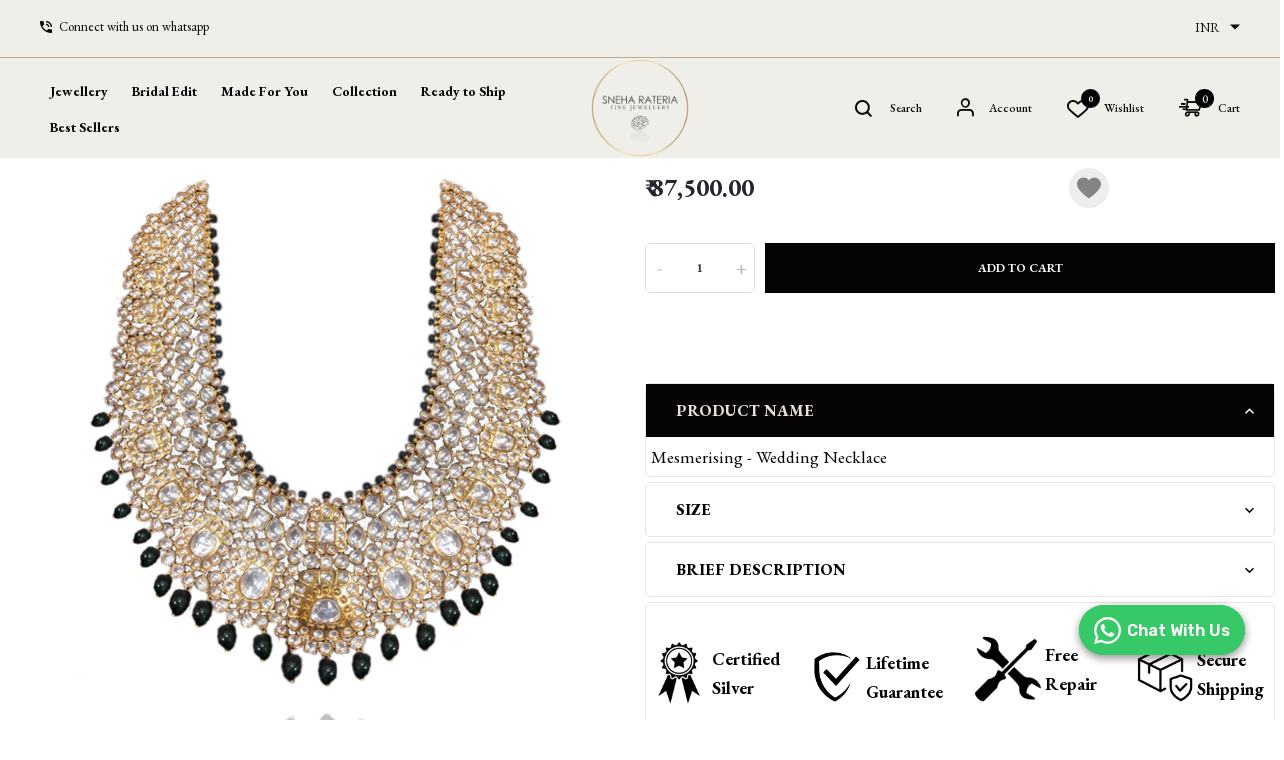

--- FILE ---
content_type: text/html; charset=utf-8
request_url: https://www.sneharateria.com/products/cz-wedding-necklace
body_size: 56954
content:
<!doctype html>
<!-- jewelycom 2.0 2025 --><html class="no-js" lang="en">
  <head>
 
<meta charset="utf-8">
    <meta http-equiv="X-UA-Compatible" content="IE=edge">
    <meta name="viewport" content="width=device-width,initial-scale=1,maximum-scale=1">
    <meta name="theme-color" content="">
    <link rel="canonical" href="https://www.sneharateria.com/products/cz-wedding-necklace">
    <link rel="preconnect" href="https://cdn.shopify.com" crossorigin><link rel="icon" type="image/png" href="//www.sneharateria.com/cdn/shop/files/sr_logo.jpg?crop=center&height=32&v=1745558721&width=32"><link rel="preconnect" href="https://fonts.shopifycdn.com" crossorigin>
<link rel="preload" href="https://fonts.googleapis.com/css?family=EB+Garamond:300,300i,400,400i,500,500i,600,600i,700,700i,800,800i,900,900i&display=swap" as="style" onload="this.onload=null;this.rel='stylesheet'">
      
    
    <title>
      Looking for CZ wedding necklace? View &amp; custom make yours with us.
 &ndash; Sneha Rateria Store</title>

    
      <meta name="description" content="Let this necklace mesmerising CZ polki transport you to a dazzling world of shine &amp; sparkles. View &amp; Customise CZ Wedding Necklace. These pieces are made to your specifications. We also give life time guarantee. If the piece requires repolishing or repair we will do it anytime, at no extra cost.">
    
    





<meta property="og:site_name" content="Sneha Rateria Store">
<meta property="og:url" content="https://www.sneharateria.com/products/cz-wedding-necklace">
<meta property="og:title" content="Mesmerising - Wedding Necklace">
<meta property="og:type" content="product">
<meta property="og:description" content="Let this necklace mesmerising CZ polki transport you to a dazzling world of shine &amp; sparkles. View &amp; Customise CZ Wedding Necklace. These pieces are made to your specifications. We also give life time guarantee. If the piece requires repolishing or repair we will do it anytime, at no extra cost.">

  <meta property="og:price:amount" content="87,500.00">
  <meta property="og:price:currency" content="INR">

<meta property="og:image" content="http://www.sneharateria.com/cdn/shop/products/Mesmersing_6a291ae6-cc8c-4295-89de-90189b464c41_1200x1200.png?v=1613131726">
<meta property="og:image:secure_url" content="https://www.sneharateria.com/cdn/shop/products/Mesmersing_6a291ae6-cc8c-4295-89de-90189b464c41_1200x1200.png?v=1613131726">


  <meta name="twitter:site" content="@https://x.com/SnehaRateria">

<meta name="twitter:card" content="summary_large_image">
<meta name="twitter:title" content="Mesmerising - Wedding Necklace">
<meta name="twitter:description" content="Let this necklace mesmerising CZ polki transport you to a dazzling world of shine &amp; sparkles. View &amp; Customise CZ Wedding Necklace. These pieces are made to your specifications. We also give life time guarantee. If the piece requires repolishing or repair we will do it anytime, at no extra cost.">

    <script>window.performance && window.performance.mark && window.performance.mark('shopify.content_for_header.start');</script><meta name="google-site-verification" content="yZzkW1M4kd1N6IlEIIjozr9jluvYkn1uokdlq9HQn38">
<meta name="google-site-verification" content="kRODQU21lp0cwO39NAaLJvINCkoH62wtGn5Mr3_wQFA">
<meta name="facebook-domain-verification" content="47ekea384o3zphi84w2n68hpx2bvoo">
<meta id="shopify-digital-wallet" name="shopify-digital-wallet" content="/50798657726/digital_wallets/dialog">
<link rel="alternate" type="application/json+oembed" href="https://www.sneharateria.com/products/cz-wedding-necklace.oembed">
<script async="async" src="/checkouts/internal/preloads.js?locale=en-IN"></script>
<script id="shopify-features" type="application/json">{"accessToken":"9b3db243ec98063d7a777d16498d0f22","betas":["rich-media-storefront-analytics"],"domain":"www.sneharateria.com","predictiveSearch":true,"shopId":50798657726,"locale":"en"}</script>
<script>var Shopify = Shopify || {};
Shopify.shop = "sneha-rateria-store.myshopify.com";
Shopify.locale = "en";
Shopify.currency = {"active":"INR","rate":"1.0"};
Shopify.country = "IN";
Shopify.theme = {"name":"Je_Final_April_25","id":149810741486,"schema_name":"Vinova Mate","schema_version":"1.8.0","theme_store_id":null,"role":"main"};
Shopify.theme.handle = "null";
Shopify.theme.style = {"id":null,"handle":null};
Shopify.cdnHost = "www.sneharateria.com/cdn";
Shopify.routes = Shopify.routes || {};
Shopify.routes.root = "/";</script>
<script type="module">!function(o){(o.Shopify=o.Shopify||{}).modules=!0}(window);</script>
<script>!function(o){function n(){var o=[];function n(){o.push(Array.prototype.slice.apply(arguments))}return n.q=o,n}var t=o.Shopify=o.Shopify||{};t.loadFeatures=n(),t.autoloadFeatures=n()}(window);</script>
<script id="shop-js-analytics" type="application/json">{"pageType":"product"}</script>
<script defer="defer" async type="module" src="//www.sneharateria.com/cdn/shopifycloud/shop-js/modules/v2/client.init-shop-cart-sync_C5BV16lS.en.esm.js"></script>
<script defer="defer" async type="module" src="//www.sneharateria.com/cdn/shopifycloud/shop-js/modules/v2/chunk.common_CygWptCX.esm.js"></script>
<script type="module">
  await import("//www.sneharateria.com/cdn/shopifycloud/shop-js/modules/v2/client.init-shop-cart-sync_C5BV16lS.en.esm.js");
await import("//www.sneharateria.com/cdn/shopifycloud/shop-js/modules/v2/chunk.common_CygWptCX.esm.js");

  window.Shopify.SignInWithShop?.initShopCartSync?.({"fedCMEnabled":true,"windoidEnabled":true});

</script>
<script>(function() {
  var isLoaded = false;
  function asyncLoad() {
    if (isLoaded) return;
    isLoaded = true;
    var urls = ["https:\/\/shopi.plexhr.com\/orderDeadlineInt\/script\/plex.php?shop=sneha-rateria-store.myshopify.com","https:\/\/cdn.shopify.com\/s\/files\/1\/0449\/2568\/1820\/t\/4\/assets\/booster_currency.js?v=1624978055\u0026shop=sneha-rateria-store.myshopify.com","https:\/\/cdn.shopify.com\/s\/files\/1\/0449\/2568\/1820\/t\/4\/assets\/booster_currency.js?v=1624978055\u0026shop=sneha-rateria-store.myshopify.com","\/\/www.powr.io\/powr.js?powr-token=sneha-rateria-store.myshopify.com\u0026external-type=shopify\u0026shop=sneha-rateria-store.myshopify.com","https:\/\/d1ac7owlocyo08.cloudfront.net\/storage\/scripts\/sneha-rateria-store.20231106062737.scripttag.js?shop=sneha-rateria-store.myshopify.com","https:\/\/cdn.autoketing.org\/sdk-cdn\/recommended\/dist\/top-pin-embed.js?t=1699356227620326350\u0026shop=sneha-rateria-store.myshopify.com","https:\/\/cdn.autoketing.org\/sdk-cdn\/recommended\/dist\/top-pin-embed.js?t=1699356227920880666\u0026shop=sneha-rateria-store.myshopify.com","https:\/\/cdn.autoketing.org\/sdk-cdn\/recommended\/dist\/top-pin-embed.js?t=1699356227861719230\u0026shop=sneha-rateria-store.myshopify.com","https:\/\/cdn.autoketing.org\/sdk-cdn\/recommended\/dist\/top-pin-embed.js?t=1699356228034272721\u0026shop=sneha-rateria-store.myshopify.com","https:\/\/popup.kaktusapp.com\/storage\/js\/p-50798657726.js?ver=130\u0026shop=sneha-rateria-store.myshopify.com","https:\/\/storage.nfcube.com\/instafeed-a51aa2b861c91f1a7c4e360f8a981951.js?shop=sneha-rateria-store.myshopify.com","https:\/\/cdn.hextom.com\/js\/eventpromotionbar.js?shop=sneha-rateria-store.myshopify.com"];
    for (var i = 0; i < urls.length; i++) {
      var s = document.createElement('script');
      s.type = 'text/javascript';
      s.async = true;
      s.src = urls[i];
      var x = document.getElementsByTagName('script')[0];
      x.parentNode.insertBefore(s, x);
    }
  };
  if(window.attachEvent) {
    window.attachEvent('onload', asyncLoad);
  } else {
    window.addEventListener('load', asyncLoad, false);
  }
})();</script>
<script id="__st">var __st={"a":50798657726,"offset":19800,"reqid":"dfc7f67c-4ab3-44e5-a7a7-456ed0a97550-1768659652","pageurl":"www.sneharateria.com\/products\/cz-wedding-necklace","u":"ae3bb8877374","p":"product","rtyp":"product","rid":6089434202302};</script>
<script>window.ShopifyPaypalV4VisibilityTracking = true;</script>
<script id="captcha-bootstrap">!function(){'use strict';const t='contact',e='account',n='new_comment',o=[[t,t],['blogs',n],['comments',n],[t,'customer']],c=[[e,'customer_login'],[e,'guest_login'],[e,'recover_customer_password'],[e,'create_customer']],r=t=>t.map((([t,e])=>`form[action*='/${t}']:not([data-nocaptcha='true']) input[name='form_type'][value='${e}']`)).join(','),a=t=>()=>t?[...document.querySelectorAll(t)].map((t=>t.form)):[];function s(){const t=[...o],e=r(t);return a(e)}const i='password',u='form_key',d=['recaptcha-v3-token','g-recaptcha-response','h-captcha-response',i],f=()=>{try{return window.sessionStorage}catch{return}},m='__shopify_v',_=t=>t.elements[u];function p(t,e,n=!1){try{const o=window.sessionStorage,c=JSON.parse(o.getItem(e)),{data:r}=function(t){const{data:e,action:n}=t;return t[m]||n?{data:e,action:n}:{data:t,action:n}}(c);for(const[e,n]of Object.entries(r))t.elements[e]&&(t.elements[e].value=n);n&&o.removeItem(e)}catch(o){console.error('form repopulation failed',{error:o})}}const l='form_type',E='cptcha';function T(t){t.dataset[E]=!0}const w=window,h=w.document,L='Shopify',v='ce_forms',y='captcha';let A=!1;((t,e)=>{const n=(g='f06e6c50-85a8-45c8-87d0-21a2b65856fe',I='https://cdn.shopify.com/shopifycloud/storefront-forms-hcaptcha/ce_storefront_forms_captcha_hcaptcha.v1.5.2.iife.js',D={infoText:'Protected by hCaptcha',privacyText:'Privacy',termsText:'Terms'},(t,e,n)=>{const o=w[L][v],c=o.bindForm;if(c)return c(t,g,e,D).then(n);var r;o.q.push([[t,g,e,D],n]),r=I,A||(h.body.append(Object.assign(h.createElement('script'),{id:'captcha-provider',async:!0,src:r})),A=!0)});var g,I,D;w[L]=w[L]||{},w[L][v]=w[L][v]||{},w[L][v].q=[],w[L][y]=w[L][y]||{},w[L][y].protect=function(t,e){n(t,void 0,e),T(t)},Object.freeze(w[L][y]),function(t,e,n,w,h,L){const[v,y,A,g]=function(t,e,n){const i=e?o:[],u=t?c:[],d=[...i,...u],f=r(d),m=r(i),_=r(d.filter((([t,e])=>n.includes(e))));return[a(f),a(m),a(_),s()]}(w,h,L),I=t=>{const e=t.target;return e instanceof HTMLFormElement?e:e&&e.form},D=t=>v().includes(t);t.addEventListener('submit',(t=>{const e=I(t);if(!e)return;const n=D(e)&&!e.dataset.hcaptchaBound&&!e.dataset.recaptchaBound,o=_(e),c=g().includes(e)&&(!o||!o.value);(n||c)&&t.preventDefault(),c&&!n&&(function(t){try{if(!f())return;!function(t){const e=f();if(!e)return;const n=_(t);if(!n)return;const o=n.value;o&&e.removeItem(o)}(t);const e=Array.from(Array(32),(()=>Math.random().toString(36)[2])).join('');!function(t,e){_(t)||t.append(Object.assign(document.createElement('input'),{type:'hidden',name:u})),t.elements[u].value=e}(t,e),function(t,e){const n=f();if(!n)return;const o=[...t.querySelectorAll(`input[type='${i}']`)].map((({name:t})=>t)),c=[...d,...o],r={};for(const[a,s]of new FormData(t).entries())c.includes(a)||(r[a]=s);n.setItem(e,JSON.stringify({[m]:1,action:t.action,data:r}))}(t,e)}catch(e){console.error('failed to persist form',e)}}(e),e.submit())}));const S=(t,e)=>{t&&!t.dataset[E]&&(n(t,e.some((e=>e===t))),T(t))};for(const o of['focusin','change'])t.addEventListener(o,(t=>{const e=I(t);D(e)&&S(e,y())}));const B=e.get('form_key'),M=e.get(l),P=B&&M;t.addEventListener('DOMContentLoaded',(()=>{const t=y();if(P)for(const e of t)e.elements[l].value===M&&p(e,B);[...new Set([...A(),...v().filter((t=>'true'===t.dataset.shopifyCaptcha))])].forEach((e=>S(e,t)))}))}(h,new URLSearchParams(w.location.search),n,t,e,['guest_login'])})(!0,!0)}();</script>
<script integrity="sha256-4kQ18oKyAcykRKYeNunJcIwy7WH5gtpwJnB7kiuLZ1E=" data-source-attribution="shopify.loadfeatures" defer="defer" src="//www.sneharateria.com/cdn/shopifycloud/storefront/assets/storefront/load_feature-a0a9edcb.js" crossorigin="anonymous"></script>
<script data-source-attribution="shopify.dynamic_checkout.dynamic.init">var Shopify=Shopify||{};Shopify.PaymentButton=Shopify.PaymentButton||{isStorefrontPortableWallets:!0,init:function(){window.Shopify.PaymentButton.init=function(){};var t=document.createElement("script");t.src="https://www.sneharateria.com/cdn/shopifycloud/portable-wallets/latest/portable-wallets.en.js",t.type="module",document.head.appendChild(t)}};
</script>
<script data-source-attribution="shopify.dynamic_checkout.buyer_consent">
  function portableWalletsHideBuyerConsent(e){var t=document.getElementById("shopify-buyer-consent"),n=document.getElementById("shopify-subscription-policy-button");t&&n&&(t.classList.add("hidden"),t.setAttribute("aria-hidden","true"),n.removeEventListener("click",e))}function portableWalletsShowBuyerConsent(e){var t=document.getElementById("shopify-buyer-consent"),n=document.getElementById("shopify-subscription-policy-button");t&&n&&(t.classList.remove("hidden"),t.removeAttribute("aria-hidden"),n.addEventListener("click",e))}window.Shopify?.PaymentButton&&(window.Shopify.PaymentButton.hideBuyerConsent=portableWalletsHideBuyerConsent,window.Shopify.PaymentButton.showBuyerConsent=portableWalletsShowBuyerConsent);
</script>
<script data-source-attribution="shopify.dynamic_checkout.cart.bootstrap">document.addEventListener("DOMContentLoaded",(function(){function t(){return document.querySelector("shopify-accelerated-checkout-cart, shopify-accelerated-checkout")}if(t())Shopify.PaymentButton.init();else{new MutationObserver((function(e,n){t()&&(Shopify.PaymentButton.init(),n.disconnect())})).observe(document.body,{childList:!0,subtree:!0})}}));
</script>
<script id="sections-script" data-sections="nov-product-recommendations" defer="defer" src="//www.sneharateria.com/cdn/shop/t/25/compiled_assets/scripts.js?v=8028"></script>
<script>window.performance && window.performance.mark && window.performance.mark('shopify.content_for_header.end');</script>
    
<!-- Start of Judge.me Core -->
<link rel="dns-prefetch" href="https://cdn.judge.me/">
<script data-cfasync='false' class='jdgm-settings-script'>window.jdgmSettings={"pagination":5,"disable_web_reviews":false,"badge_no_review_text":"No reviews","badge_n_reviews_text":"{{ n }} review/reviews","badge_star_color":"#E5C52A","hide_badge_preview_if_no_reviews":true,"badge_hide_text":false,"enforce_center_preview_badge":false,"widget_title":"Customer Reviews","widget_open_form_text":"Write a review","widget_close_form_text":"Cancel review","widget_refresh_page_text":"Refresh page","widget_summary_text":"Based on {{ number_of_reviews }} review/reviews","widget_no_review_text":"Be the first to write a review","widget_name_field_text":"Display name","widget_verified_name_field_text":"Verified Name (public)","widget_name_placeholder_text":"Display name","widget_required_field_error_text":"This field is required.","widget_email_field_text":"Email address","widget_verified_email_field_text":"Verified Email (private, can not be edited)","widget_email_placeholder_text":"Your email address","widget_email_field_error_text":"Please enter a valid email address.","widget_rating_field_text":"Rating","widget_review_title_field_text":"Review Title","widget_review_title_placeholder_text":"Give your review a title","widget_review_body_field_text":"Review content","widget_review_body_placeholder_text":"Start writing here...","widget_pictures_field_text":"Picture/Video (optional)","widget_submit_review_text":"Submit Review","widget_submit_verified_review_text":"Submit Verified Review","widget_submit_success_msg_with_auto_publish":"Thank you! Please refresh the page in a few moments to see your review. You can remove or edit your review by logging into \u003ca href='https://judge.me/login' target='_blank' rel='nofollow noopener'\u003eJudge.me\u003c/a\u003e","widget_submit_success_msg_no_auto_publish":"Thank you! Your review will be published as soon as it is approved by the shop admin. You can remove or edit your review by logging into \u003ca href='https://judge.me/login' target='_blank' rel='nofollow noopener'\u003eJudge.me\u003c/a\u003e","widget_show_default_reviews_out_of_total_text":"Showing {{ n_reviews_shown }} out of {{ n_reviews }} reviews.","widget_show_all_link_text":"Show all","widget_show_less_link_text":"Show less","widget_author_said_text":"{{ reviewer_name }} said:","widget_days_text":"{{ n }} days ago","widget_weeks_text":"{{ n }} week/weeks ago","widget_months_text":"{{ n }} month/months ago","widget_years_text":"{{ n }} year/years ago","widget_yesterday_text":"Yesterday","widget_today_text":"Today","widget_replied_text":"\u003e\u003e {{ shop_name }} replied:","widget_read_more_text":"Read more","widget_reviewer_name_as_initial":"","widget_rating_filter_color":"#fbcd0a","widget_rating_filter_see_all_text":"See all reviews","widget_sorting_most_recent_text":"Most Recent","widget_sorting_highest_rating_text":"Highest Rating","widget_sorting_lowest_rating_text":"Lowest Rating","widget_sorting_with_pictures_text":"Only Pictures","widget_sorting_most_helpful_text":"Most Helpful","widget_open_question_form_text":"Ask a question","widget_reviews_subtab_text":"Reviews","widget_questions_subtab_text":"Questions","widget_question_label_text":"Question","widget_answer_label_text":"Answer","widget_question_placeholder_text":"Write your question here","widget_submit_question_text":"Submit Question","widget_question_submit_success_text":"Thank you for your question! We will notify you once it gets answered.","widget_star_color":"#E5C52A","verified_badge_text":"Verified","verified_badge_bg_color":"","verified_badge_text_color":"","verified_badge_placement":"left-of-reviewer-name","widget_review_max_height":"","widget_hide_border":false,"widget_social_share":false,"widget_thumb":false,"widget_review_location_show":false,"widget_location_format":"","all_reviews_include_out_of_store_products":true,"all_reviews_out_of_store_text":"(out of store)","all_reviews_pagination":100,"all_reviews_product_name_prefix_text":"about","enable_review_pictures":true,"enable_question_anwser":false,"widget_theme":"default","review_date_format":"mm/dd/yyyy","default_sort_method":"most-recent","widget_product_reviews_subtab_text":"Product Reviews","widget_shop_reviews_subtab_text":"Shop Reviews","widget_other_products_reviews_text":"Reviews for other products","widget_store_reviews_subtab_text":"Store reviews","widget_no_store_reviews_text":"This store hasn't received any reviews yet","widget_web_restriction_product_reviews_text":"This product hasn't received any reviews yet","widget_no_items_text":"No items found","widget_show_more_text":"Show more","widget_write_a_store_review_text":"Write a Store Review","widget_other_languages_heading":"Reviews in Other Languages","widget_translate_review_text":"Translate review to {{ language }}","widget_translating_review_text":"Translating...","widget_show_original_translation_text":"Show original ({{ language }})","widget_translate_review_failed_text":"Review couldn't be translated.","widget_translate_review_retry_text":"Retry","widget_translate_review_try_again_later_text":"Try again later","show_product_url_for_grouped_product":false,"widget_sorting_pictures_first_text":"Pictures First","show_pictures_on_all_rev_page_mobile":false,"show_pictures_on_all_rev_page_desktop":false,"floating_tab_hide_mobile_install_preference":false,"floating_tab_button_name":"★ Reviews","floating_tab_title":"Let customers speak for us","floating_tab_button_color":"","floating_tab_button_background_color":"","floating_tab_url":"","floating_tab_url_enabled":false,"floating_tab_tab_style":"text","all_reviews_text_badge_text":"Customers rate us {{ shop.metafields.judgeme.all_reviews_rating | round: 1 }}/5 based on {{ shop.metafields.judgeme.all_reviews_count }} reviews.","all_reviews_text_badge_text_branded_style":"{{ shop.metafields.judgeme.all_reviews_rating | round: 1 }} out of 5 stars based on {{ shop.metafields.judgeme.all_reviews_count }} reviews","is_all_reviews_text_badge_a_link":false,"show_stars_for_all_reviews_text_badge":false,"all_reviews_text_badge_url":"","all_reviews_text_style":"branded","all_reviews_text_color_style":"judgeme_brand_color","all_reviews_text_color":"#108474","all_reviews_text_show_jm_brand":true,"featured_carousel_show_header":true,"featured_carousel_title":"Let customers speak for us","testimonials_carousel_title":"Customers are saying","videos_carousel_title":"Real customer stories","cards_carousel_title":"Customers are saying","featured_carousel_count_text":"from {{ n }} reviews","featured_carousel_add_link_to_all_reviews_page":false,"featured_carousel_url":"","featured_carousel_show_images":true,"featured_carousel_autoslide_interval":5,"featured_carousel_arrows_on_the_sides":false,"featured_carousel_height":250,"featured_carousel_width":80,"featured_carousel_image_size":0,"featured_carousel_image_height":250,"featured_carousel_arrow_color":"#eeeeee","verified_count_badge_style":"branded","verified_count_badge_orientation":"horizontal","verified_count_badge_color_style":"judgeme_brand_color","verified_count_badge_color":"#108474","is_verified_count_badge_a_link":false,"verified_count_badge_url":"","verified_count_badge_show_jm_brand":true,"widget_rating_preset_default":5,"widget_first_sub_tab":"product-reviews","widget_show_histogram":true,"widget_histogram_use_custom_color":false,"widget_pagination_use_custom_color":false,"widget_star_use_custom_color":true,"widget_verified_badge_use_custom_color":false,"widget_write_review_use_custom_color":false,"picture_reminder_submit_button":"Upload Pictures","enable_review_videos":false,"mute_video_by_default":false,"widget_sorting_videos_first_text":"Videos First","widget_review_pending_text":"Pending","featured_carousel_items_for_large_screen":3,"social_share_options_order":"Facebook,Twitter","remove_microdata_snippet":false,"disable_json_ld":false,"enable_json_ld_products":false,"preview_badge_show_question_text":false,"preview_badge_no_question_text":"No questions","preview_badge_n_question_text":"{{ number_of_questions }} question/questions","qa_badge_show_icon":false,"qa_badge_position":"same-row","remove_judgeme_branding":false,"widget_add_search_bar":false,"widget_search_bar_placeholder":"Search","widget_sorting_verified_only_text":"Verified only","featured_carousel_theme":"default","featured_carousel_show_rating":true,"featured_carousel_show_title":true,"featured_carousel_show_body":true,"featured_carousel_show_date":false,"featured_carousel_show_reviewer":true,"featured_carousel_show_product":false,"featured_carousel_header_background_color":"#108474","featured_carousel_header_text_color":"#ffffff","featured_carousel_name_product_separator":"reviewed","featured_carousel_full_star_background":"#108474","featured_carousel_empty_star_background":"#dadada","featured_carousel_vertical_theme_background":"#f9fafb","featured_carousel_verified_badge_enable":true,"featured_carousel_verified_badge_color":"#108474","featured_carousel_border_style":"round","featured_carousel_review_line_length_limit":3,"featured_carousel_more_reviews_button_text":"Read more reviews","featured_carousel_view_product_button_text":"View product","all_reviews_page_load_reviews_on":"scroll","all_reviews_page_load_more_text":"Load More Reviews","disable_fb_tab_reviews":false,"enable_ajax_cdn_cache":false,"widget_advanced_speed_features":5,"widget_public_name_text":"displayed publicly like","default_reviewer_name":"John Smith","default_reviewer_name_has_non_latin":true,"widget_reviewer_anonymous":"Anonymous","medals_widget_title":"Judge.me Review Medals","medals_widget_background_color":"#f9fafb","medals_widget_position":"footer_all_pages","medals_widget_border_color":"#f9fafb","medals_widget_verified_text_position":"left","medals_widget_use_monochromatic_version":false,"medals_widget_elements_color":"#108474","show_reviewer_avatar":true,"widget_invalid_yt_video_url_error_text":"Not a YouTube video URL","widget_max_length_field_error_text":"Please enter no more than {0} characters.","widget_show_country_flag":false,"widget_show_collected_via_shop_app":true,"widget_verified_by_shop_badge_style":"light","widget_verified_by_shop_text":"Verified by Shop","widget_show_photo_gallery":false,"widget_load_with_code_splitting":true,"widget_ugc_install_preference":false,"widget_ugc_title":"Made by us, Shared by you","widget_ugc_subtitle":"Tag us to see your picture featured in our page","widget_ugc_arrows_color":"#ffffff","widget_ugc_primary_button_text":"Buy Now","widget_ugc_primary_button_background_color":"#108474","widget_ugc_primary_button_text_color":"#ffffff","widget_ugc_primary_button_border_width":"0","widget_ugc_primary_button_border_style":"none","widget_ugc_primary_button_border_color":"#108474","widget_ugc_primary_button_border_radius":"25","widget_ugc_secondary_button_text":"Load More","widget_ugc_secondary_button_background_color":"#ffffff","widget_ugc_secondary_button_text_color":"#108474","widget_ugc_secondary_button_border_width":"2","widget_ugc_secondary_button_border_style":"solid","widget_ugc_secondary_button_border_color":"#108474","widget_ugc_secondary_button_border_radius":"25","widget_ugc_reviews_button_text":"View Reviews","widget_ugc_reviews_button_background_color":"#ffffff","widget_ugc_reviews_button_text_color":"#108474","widget_ugc_reviews_button_border_width":"2","widget_ugc_reviews_button_border_style":"solid","widget_ugc_reviews_button_border_color":"#108474","widget_ugc_reviews_button_border_radius":"25","widget_ugc_reviews_button_link_to":"judgeme-reviews-page","widget_ugc_show_post_date":true,"widget_ugc_max_width":"800","widget_rating_metafield_value_type":true,"widget_primary_color":"#242422","widget_enable_secondary_color":true,"widget_secondary_color":"#edf5f5","widget_summary_average_rating_text":"{{ average_rating }} out of 5","widget_media_grid_title":"Customer photos \u0026 videos","widget_media_grid_see_more_text":"See more","widget_round_style":false,"widget_show_product_medals":true,"widget_verified_by_judgeme_text":"Verified by Judge.me","widget_show_store_medals":true,"widget_verified_by_judgeme_text_in_store_medals":"Verified by Judge.me","widget_media_field_exceed_quantity_message":"Sorry, we can only accept {{ max_media }} for one review.","widget_media_field_exceed_limit_message":"{{ file_name }} is too large, please select a {{ media_type }} less than {{ size_limit }}MB.","widget_review_submitted_text":"Review Submitted!","widget_question_submitted_text":"Question Submitted!","widget_close_form_text_question":"Cancel","widget_write_your_answer_here_text":"Write your answer here","widget_enabled_branded_link":true,"widget_show_collected_by_judgeme":true,"widget_reviewer_name_color":"","widget_write_review_text_color":"","widget_write_review_bg_color":"","widget_collected_by_judgeme_text":"collected by Judge.me","widget_pagination_type":"standard","widget_load_more_text":"Load More","widget_load_more_color":"#108474","widget_full_review_text":"Full Review","widget_read_more_reviews_text":"Read More Reviews","widget_read_questions_text":"Read Questions","widget_questions_and_answers_text":"Questions \u0026 Answers","widget_verified_by_text":"Verified by","widget_verified_text":"Verified","widget_number_of_reviews_text":"{{ number_of_reviews }} reviews","widget_back_button_text":"Back","widget_next_button_text":"Next","widget_custom_forms_filter_button":"Filters","custom_forms_style":"horizontal","widget_show_review_information":false,"how_reviews_are_collected":"How reviews are collected?","widget_show_review_keywords":false,"widget_gdpr_statement":"How we use your data: We'll only contact you about the review you left, and only if necessary. By submitting your review, you agree to Judge.me's \u003ca href='https://judge.me/terms' target='_blank' rel='nofollow noopener'\u003eterms\u003c/a\u003e, \u003ca href='https://judge.me/privacy' target='_blank' rel='nofollow noopener'\u003eprivacy\u003c/a\u003e and \u003ca href='https://judge.me/content-policy' target='_blank' rel='nofollow noopener'\u003econtent\u003c/a\u003e policies.","widget_multilingual_sorting_enabled":false,"widget_translate_review_content_enabled":false,"widget_translate_review_content_method":"manual","popup_widget_review_selection":"automatically_with_pictures","popup_widget_round_border_style":true,"popup_widget_show_title":true,"popup_widget_show_body":true,"popup_widget_show_reviewer":false,"popup_widget_show_product":true,"popup_widget_show_pictures":true,"popup_widget_use_review_picture":true,"popup_widget_show_on_home_page":true,"popup_widget_show_on_product_page":true,"popup_widget_show_on_collection_page":true,"popup_widget_show_on_cart_page":true,"popup_widget_position":"bottom_left","popup_widget_first_review_delay":5,"popup_widget_duration":5,"popup_widget_interval":5,"popup_widget_review_count":5,"popup_widget_hide_on_mobile":true,"review_snippet_widget_round_border_style":true,"review_snippet_widget_card_color":"#FFFFFF","review_snippet_widget_slider_arrows_background_color":"#FFFFFF","review_snippet_widget_slider_arrows_color":"#000000","review_snippet_widget_star_color":"#108474","show_product_variant":false,"all_reviews_product_variant_label_text":"Variant: ","widget_show_verified_branding":true,"widget_ai_summary_title":"Customers say","widget_ai_summary_disclaimer":"AI-powered review summary based on recent customer reviews","widget_show_ai_summary":false,"widget_show_ai_summary_bg":false,"widget_show_review_title_input":true,"redirect_reviewers_invited_via_email":"review_widget","request_store_review_after_product_review":false,"request_review_other_products_in_order":false,"review_form_color_scheme":"default","review_form_corner_style":"square","review_form_star_color":{},"review_form_text_color":"#333333","review_form_background_color":"#ffffff","review_form_field_background_color":"#fafafa","review_form_button_color":{},"review_form_button_text_color":"#ffffff","review_form_modal_overlay_color":"#000000","review_content_screen_title_text":"How would you rate this product?","review_content_introduction_text":"We would love it if you would share a bit about your experience.","store_review_form_title_text":"How would you rate this store?","store_review_form_introduction_text":"We would love it if you would share a bit about your experience.","show_review_guidance_text":true,"one_star_review_guidance_text":"Poor","five_star_review_guidance_text":"Great","customer_information_screen_title_text":"About you","customer_information_introduction_text":"Please tell us more about you.","custom_questions_screen_title_text":"Your experience in more detail","custom_questions_introduction_text":"Here are a few questions to help us understand more about your experience.","review_submitted_screen_title_text":"Thanks for your review!","review_submitted_screen_thank_you_text":"We are processing it and it will appear on the store soon.","review_submitted_screen_email_verification_text":"Please confirm your email by clicking the link we just sent you. This helps us keep reviews authentic.","review_submitted_request_store_review_text":"Would you like to share your experience of shopping with us?","review_submitted_review_other_products_text":"Would you like to review these products?","store_review_screen_title_text":"Would you like to share your experience of shopping with us?","store_review_introduction_text":"We value your feedback and use it to improve. Please share any thoughts or suggestions you have.","reviewer_media_screen_title_picture_text":"Share a picture","reviewer_media_introduction_picture_text":"Upload a photo to support your review.","reviewer_media_screen_title_video_text":"Share a video","reviewer_media_introduction_video_text":"Upload a video to support your review.","reviewer_media_screen_title_picture_or_video_text":"Share a picture or video","reviewer_media_introduction_picture_or_video_text":"Upload a photo or video to support your review.","reviewer_media_youtube_url_text":"Paste your Youtube URL here","advanced_settings_next_step_button_text":"Next","advanced_settings_close_review_button_text":"Close","modal_write_review_flow":false,"write_review_flow_required_text":"Required","write_review_flow_privacy_message_text":"We respect your privacy.","write_review_flow_anonymous_text":"Post review as anonymous","write_review_flow_visibility_text":"This won't be visible to other customers.","write_review_flow_multiple_selection_help_text":"Select as many as you like","write_review_flow_single_selection_help_text":"Select one option","write_review_flow_required_field_error_text":"This field is required","write_review_flow_invalid_email_error_text":"Please enter a valid email address","write_review_flow_max_length_error_text":"Max. {{ max_length }} characters.","write_review_flow_media_upload_text":"\u003cb\u003eClick to upload\u003c/b\u003e or drag and drop","write_review_flow_gdpr_statement":"We'll only contact you about your review if necessary. By submitting your review, you agree to our \u003ca href='https://judge.me/terms' target='_blank' rel='nofollow noopener'\u003eterms and conditions\u003c/a\u003e and \u003ca href='https://judge.me/privacy' target='_blank' rel='nofollow noopener'\u003eprivacy policy\u003c/a\u003e.","rating_only_reviews_enabled":false,"show_negative_reviews_help_screen":false,"new_review_flow_help_screen_rating_threshold":3,"negative_review_resolution_screen_title_text":"Tell us more","negative_review_resolution_text":"Your experience matters to us. If there were issues with your purchase, we're here to help. Feel free to reach out to us, we'd love the opportunity to make things right.","negative_review_resolution_button_text":"Contact us","negative_review_resolution_proceed_with_review_text":"Leave a review","negative_review_resolution_subject":"Issue with purchase from {{ shop_name }}.{{ order_name }}","preview_badge_collection_page_install_status":false,"widget_review_custom_css":"","preview_badge_custom_css":"","preview_badge_stars_count":"5-stars","featured_carousel_custom_css":"","floating_tab_custom_css":"","all_reviews_widget_custom_css":"","medals_widget_custom_css":"","verified_badge_custom_css":"","all_reviews_text_custom_css":"","transparency_badges_collected_via_store_invite":false,"transparency_badges_from_another_provider":false,"transparency_badges_collected_from_store_visitor":false,"transparency_badges_collected_by_verified_review_provider":false,"transparency_badges_earned_reward":false,"transparency_badges_collected_via_store_invite_text":"Review collected via store invitation","transparency_badges_from_another_provider_text":"Review collected from another provider","transparency_badges_collected_from_store_visitor_text":"Review collected from a store visitor","transparency_badges_written_in_google_text":"Review written in Google","transparency_badges_written_in_etsy_text":"Review written in Etsy","transparency_badges_written_in_shop_app_text":"Review written in Shop App","transparency_badges_earned_reward_text":"Review earned a reward for future purchase","product_review_widget_per_page":10,"widget_store_review_label_text":"Review about the store","checkout_comment_extension_title_on_product_page":"Customer Comments","checkout_comment_extension_num_latest_comment_show":5,"checkout_comment_extension_format":"name_and_timestamp","checkout_comment_customer_name":"last_initial","checkout_comment_comment_notification":true,"preview_badge_collection_page_install_preference":false,"preview_badge_home_page_install_preference":false,"preview_badge_product_page_install_preference":false,"review_widget_install_preference":"","review_carousel_install_preference":false,"floating_reviews_tab_install_preference":"none","verified_reviews_count_badge_install_preference":false,"all_reviews_text_install_preference":false,"review_widget_best_location":false,"judgeme_medals_install_preference":false,"review_widget_revamp_enabled":false,"review_widget_qna_enabled":false,"review_widget_header_theme":"minimal","review_widget_widget_title_enabled":true,"review_widget_header_text_size":"medium","review_widget_header_text_weight":"regular","review_widget_average_rating_style":"compact","review_widget_bar_chart_enabled":true,"review_widget_bar_chart_type":"numbers","review_widget_bar_chart_style":"standard","review_widget_expanded_media_gallery_enabled":false,"review_widget_reviews_section_theme":"standard","review_widget_image_style":"thumbnails","review_widget_review_image_ratio":"square","review_widget_stars_size":"medium","review_widget_verified_badge":"standard_text","review_widget_review_title_text_size":"medium","review_widget_review_text_size":"medium","review_widget_review_text_length":"medium","review_widget_number_of_columns_desktop":3,"review_widget_carousel_transition_speed":5,"review_widget_custom_questions_answers_display":"always","review_widget_button_text_color":"#FFFFFF","review_widget_text_color":"#000000","review_widget_lighter_text_color":"#7B7B7B","review_widget_corner_styling":"soft","review_widget_review_word_singular":"review","review_widget_review_word_plural":"reviews","review_widget_voting_label":"Helpful?","review_widget_shop_reply_label":"Reply from {{ shop_name }}:","review_widget_filters_title":"Filters","qna_widget_question_word_singular":"Question","qna_widget_question_word_plural":"Questions","qna_widget_answer_reply_label":"Answer from {{ answerer_name }}:","qna_content_screen_title_text":"Ask a question about this product","qna_widget_question_required_field_error_text":"Please enter your question.","qna_widget_flow_gdpr_statement":"We'll only contact you about your question if necessary. By submitting your question, you agree to our \u003ca href='https://judge.me/terms' target='_blank' rel='nofollow noopener'\u003eterms and conditions\u003c/a\u003e and \u003ca href='https://judge.me/privacy' target='_blank' rel='nofollow noopener'\u003eprivacy policy\u003c/a\u003e.","qna_widget_question_submitted_text":"Thanks for your question!","qna_widget_close_form_text_question":"Close","qna_widget_question_submit_success_text":"We’ll notify you by email when your question is answered.","all_reviews_widget_v2025_enabled":false,"all_reviews_widget_v2025_header_theme":"default","all_reviews_widget_v2025_widget_title_enabled":true,"all_reviews_widget_v2025_header_text_size":"medium","all_reviews_widget_v2025_header_text_weight":"regular","all_reviews_widget_v2025_average_rating_style":"compact","all_reviews_widget_v2025_bar_chart_enabled":true,"all_reviews_widget_v2025_bar_chart_type":"numbers","all_reviews_widget_v2025_bar_chart_style":"standard","all_reviews_widget_v2025_expanded_media_gallery_enabled":false,"all_reviews_widget_v2025_show_store_medals":true,"all_reviews_widget_v2025_show_photo_gallery":true,"all_reviews_widget_v2025_show_review_keywords":false,"all_reviews_widget_v2025_show_ai_summary":false,"all_reviews_widget_v2025_show_ai_summary_bg":false,"all_reviews_widget_v2025_add_search_bar":false,"all_reviews_widget_v2025_default_sort_method":"most-recent","all_reviews_widget_v2025_reviews_per_page":10,"all_reviews_widget_v2025_reviews_section_theme":"default","all_reviews_widget_v2025_image_style":"thumbnails","all_reviews_widget_v2025_review_image_ratio":"square","all_reviews_widget_v2025_stars_size":"medium","all_reviews_widget_v2025_verified_badge":"bold_badge","all_reviews_widget_v2025_review_title_text_size":"medium","all_reviews_widget_v2025_review_text_size":"medium","all_reviews_widget_v2025_review_text_length":"medium","all_reviews_widget_v2025_number_of_columns_desktop":3,"all_reviews_widget_v2025_carousel_transition_speed":5,"all_reviews_widget_v2025_custom_questions_answers_display":"always","all_reviews_widget_v2025_show_product_variant":false,"all_reviews_widget_v2025_show_reviewer_avatar":true,"all_reviews_widget_v2025_reviewer_name_as_initial":"","all_reviews_widget_v2025_review_location_show":false,"all_reviews_widget_v2025_location_format":"","all_reviews_widget_v2025_show_country_flag":false,"all_reviews_widget_v2025_verified_by_shop_badge_style":"light","all_reviews_widget_v2025_social_share":false,"all_reviews_widget_v2025_social_share_options_order":"Facebook,Twitter,LinkedIn,Pinterest","all_reviews_widget_v2025_pagination_type":"standard","all_reviews_widget_v2025_button_text_color":"#FFFFFF","all_reviews_widget_v2025_text_color":"#000000","all_reviews_widget_v2025_lighter_text_color":"#7B7B7B","all_reviews_widget_v2025_corner_styling":"soft","all_reviews_widget_v2025_title":"Customer reviews","all_reviews_widget_v2025_ai_summary_title":"Customers say about this store","all_reviews_widget_v2025_no_review_text":"Be the first to write a review","platform":"shopify","branding_url":"https://app.judge.me/reviews","branding_text":"Powered by Judge.me","locale":"en","reply_name":"Sneha Rateria Store","widget_version":"3.0","footer":true,"autopublish":false,"review_dates":true,"enable_custom_form":false,"shop_locale":"en","enable_multi_locales_translations":false,"show_review_title_input":true,"review_verification_email_status":"always","can_be_branded":false,"reply_name_text":"Sneha Rateria Store"};</script> <style class='jdgm-settings-style'>.jdgm-xx{left:0}:root{--jdgm-primary-color: #242422;--jdgm-secondary-color: #edf5f5;--jdgm-star-color: #E5C52A;--jdgm-write-review-text-color: white;--jdgm-write-review-bg-color: #242422;--jdgm-paginate-color: #242422;--jdgm-border-radius: 0;--jdgm-reviewer-name-color: #242422}.jdgm-histogram__bar-content{background-color:#242422}.jdgm-rev[data-verified-buyer=true] .jdgm-rev__icon.jdgm-rev__icon:after,.jdgm-rev__buyer-badge.jdgm-rev__buyer-badge{color:white;background-color:#242422}.jdgm-review-widget--small .jdgm-gallery.jdgm-gallery .jdgm-gallery__thumbnail-link:nth-child(8) .jdgm-gallery__thumbnail-wrapper.jdgm-gallery__thumbnail-wrapper:before{content:"See more"}@media only screen and (min-width: 768px){.jdgm-gallery.jdgm-gallery .jdgm-gallery__thumbnail-link:nth-child(8) .jdgm-gallery__thumbnail-wrapper.jdgm-gallery__thumbnail-wrapper:before{content:"See more"}}.jdgm-preview-badge .jdgm-star.jdgm-star{color:#E5C52A}.jdgm-prev-badge[data-average-rating='0.00']{display:none !important}.jdgm-author-all-initials{display:none !important}.jdgm-author-last-initial{display:none !important}.jdgm-rev-widg__title{visibility:hidden}.jdgm-rev-widg__summary-text{visibility:hidden}.jdgm-prev-badge__text{visibility:hidden}.jdgm-rev__prod-link-prefix:before{content:'about'}.jdgm-rev__variant-label:before{content:'Variant: '}.jdgm-rev__out-of-store-text:before{content:'(out of store)'}@media only screen and (min-width: 768px){.jdgm-rev__pics .jdgm-rev_all-rev-page-picture-separator,.jdgm-rev__pics .jdgm-rev__product-picture{display:none}}@media only screen and (max-width: 768px){.jdgm-rev__pics .jdgm-rev_all-rev-page-picture-separator,.jdgm-rev__pics .jdgm-rev__product-picture{display:none}}.jdgm-preview-badge[data-template="product"]{display:none !important}.jdgm-preview-badge[data-template="collection"]{display:none !important}.jdgm-preview-badge[data-template="index"]{display:none !important}.jdgm-review-widget[data-from-snippet="true"]{display:none !important}.jdgm-verified-count-badget[data-from-snippet="true"]{display:none !important}.jdgm-carousel-wrapper[data-from-snippet="true"]{display:none !important}.jdgm-all-reviews-text[data-from-snippet="true"]{display:none !important}.jdgm-medals-section[data-from-snippet="true"]{display:none !important}.jdgm-ugc-media-wrapper[data-from-snippet="true"]{display:none !important}.jdgm-rev__transparency-badge[data-badge-type="review_collected_via_store_invitation"]{display:none !important}.jdgm-rev__transparency-badge[data-badge-type="review_collected_from_another_provider"]{display:none !important}.jdgm-rev__transparency-badge[data-badge-type="review_collected_from_store_visitor"]{display:none !important}.jdgm-rev__transparency-badge[data-badge-type="review_written_in_etsy"]{display:none !important}.jdgm-rev__transparency-badge[data-badge-type="review_written_in_google_business"]{display:none !important}.jdgm-rev__transparency-badge[data-badge-type="review_written_in_shop_app"]{display:none !important}.jdgm-rev__transparency-badge[data-badge-type="review_earned_for_future_purchase"]{display:none !important}.jdgm-review-snippet-widget .jdgm-rev-snippet-widget__cards-container .jdgm-rev-snippet-card{border-radius:8px;background:#fff}.jdgm-review-snippet-widget .jdgm-rev-snippet-widget__cards-container .jdgm-rev-snippet-card__rev-rating .jdgm-star{color:#108474}.jdgm-review-snippet-widget .jdgm-rev-snippet-widget__prev-btn,.jdgm-review-snippet-widget .jdgm-rev-snippet-widget__next-btn{border-radius:50%;background:#fff}.jdgm-review-snippet-widget .jdgm-rev-snippet-widget__prev-btn>svg,.jdgm-review-snippet-widget .jdgm-rev-snippet-widget__next-btn>svg{fill:#000}.jdgm-full-rev-modal.rev-snippet-widget .jm-mfp-container .jm-mfp-content,.jdgm-full-rev-modal.rev-snippet-widget .jm-mfp-container .jdgm-full-rev__icon,.jdgm-full-rev-modal.rev-snippet-widget .jm-mfp-container .jdgm-full-rev__pic-img,.jdgm-full-rev-modal.rev-snippet-widget .jm-mfp-container .jdgm-full-rev__reply{border-radius:8px}.jdgm-full-rev-modal.rev-snippet-widget .jm-mfp-container .jdgm-full-rev[data-verified-buyer="true"] .jdgm-full-rev__icon::after{border-radius:8px}.jdgm-full-rev-modal.rev-snippet-widget .jm-mfp-container .jdgm-full-rev .jdgm-rev__buyer-badge{border-radius:calc( 8px / 2 )}.jdgm-full-rev-modal.rev-snippet-widget .jm-mfp-container .jdgm-full-rev .jdgm-full-rev__replier::before{content:'Sneha Rateria Store'}.jdgm-full-rev-modal.rev-snippet-widget .jm-mfp-container .jdgm-full-rev .jdgm-full-rev__product-button{border-radius:calc( 8px * 6 )}
</style> <style class='jdgm-settings-style'></style>

  
  
  
  <style class='jdgm-miracle-styles'>
  @-webkit-keyframes jdgm-spin{0%{-webkit-transform:rotate(0deg);-ms-transform:rotate(0deg);transform:rotate(0deg)}100%{-webkit-transform:rotate(359deg);-ms-transform:rotate(359deg);transform:rotate(359deg)}}@keyframes jdgm-spin{0%{-webkit-transform:rotate(0deg);-ms-transform:rotate(0deg);transform:rotate(0deg)}100%{-webkit-transform:rotate(359deg);-ms-transform:rotate(359deg);transform:rotate(359deg)}}@font-face{font-family:'JudgemeStar';src:url("[data-uri]") format("woff");font-weight:normal;font-style:normal}.jdgm-star{font-family:'JudgemeStar';display:inline !important;text-decoration:none !important;padding:0 4px 0 0 !important;margin:0 !important;font-weight:bold;opacity:1;-webkit-font-smoothing:antialiased;-moz-osx-font-smoothing:grayscale}.jdgm-star:hover{opacity:1}.jdgm-star:last-of-type{padding:0 !important}.jdgm-star.jdgm--on:before{content:"\e000"}.jdgm-star.jdgm--off:before{content:"\e001"}.jdgm-star.jdgm--half:before{content:"\e002"}.jdgm-widget *{margin:0;line-height:1.4;-webkit-box-sizing:border-box;-moz-box-sizing:border-box;box-sizing:border-box;-webkit-overflow-scrolling:touch}.jdgm-hidden{display:none !important;visibility:hidden !important}.jdgm-temp-hidden{display:none}.jdgm-spinner{width:40px;height:40px;margin:auto;border-radius:50%;border-top:2px solid #eee;border-right:2px solid #eee;border-bottom:2px solid #eee;border-left:2px solid #ccc;-webkit-animation:jdgm-spin 0.8s infinite linear;animation:jdgm-spin 0.8s infinite linear}.jdgm-prev-badge{display:block !important}

</style>


  
  
   


<script data-cfasync='false' class='jdgm-script'>
!function(e){window.jdgm=window.jdgm||{},jdgm.CDN_HOST="https://cdn.judge.me/",
jdgm.docReady=function(d){(e.attachEvent?"complete"===e.readyState:"loading"!==e.readyState)?
setTimeout(d,0):e.addEventListener("DOMContentLoaded",d)},jdgm.loadCSS=function(d,t,o,s){
!o&&jdgm.loadCSS.requestedUrls.indexOf(d)>=0||(jdgm.loadCSS.requestedUrls.push(d),
(s=e.createElement("link")).rel="stylesheet",s.class="jdgm-stylesheet",s.media="nope!",
s.href=d,s.onload=function(){this.media="all",t&&setTimeout(t)},e.body.appendChild(s))},
jdgm.loadCSS.requestedUrls=[],jdgm.loadJS=function(e,d){var t=new XMLHttpRequest;
t.onreadystatechange=function(){4===t.readyState&&(Function(t.response)(),d&&d(t.response))},
t.open("GET",e),t.send()},jdgm.docReady((function(){(window.jdgmLoadCSS||e.querySelectorAll(
".jdgm-widget, .jdgm-all-reviews-page").length>0)&&(jdgmSettings.widget_load_with_code_splitting?
parseFloat(jdgmSettings.widget_version)>=3?jdgm.loadCSS(jdgm.CDN_HOST+"widget_v3/base.css"):
jdgm.loadCSS(jdgm.CDN_HOST+"widget/base.css"):jdgm.loadCSS(jdgm.CDN_HOST+"shopify_v2.css"),
jdgm.loadJS(jdgm.CDN_HOST+"loader.js"))}))}(document);
</script>

<noscript><link rel="stylesheet" type="text/css" media="all" href="https://cdn.judge.me/shopify_v2.css"></noscript>
<!-- End of Judge.me Core -->


    
<style data-shopify>
    :root {--font-family-primary: EB Garamond;
            --font-family-default: EB Garamond;--brightness:  ;
        --font-size-base: 2.0rem;
        --bg-body: #f0eee8;
        --theme-color-default: #bcaa94;
        --theme-color-primary: #e8e1d7;
        --theme-color-default-rgb: 188, 170, 148;
        --theme-color-primary-rgb: 232, 225, 215;
        --color-heading: #050304;
        --color-heading-rgb: 5, 3, 4;
        --color-menu: #050304;
        --color-menu-act: #bcaa94;
        --color-menu-sticky: #050304;
        --color-menu-sticky-act: #bcaa94;
        --color-sub-menu: #050304;
        --color-title-megamenu: #050304;
        --color-body-text: #050304;
        --color-body-text-rgb: 5, 3, 4;
        --color-button: #050304;
        --color-button-hover: #bcaa94;
        --color-button-text: #ffffff;
        --color-button-text-hover: #050304;
        --transition-drawer: all 0.45s cubic-bezier(0.29, 0.63, 0.44, 1);
        --color-border: #e7e8eb;
        --color-border-rgb: 231, 232, 235;
        --border-radius-product-image: 0px;
        --color-product-item: #d43131;
        --color-product-name: #000000;
        --color-product-name-rgb: 0, 0, 0;
        --color-price: #232630;
        --color-reduced-price: #bcaa94;
        --bg-product-icon: #ffffff;
        --color-product-border: #eaeaea;
        --color-product-icon: #727272;
        --color-product-icon-rgb: 114, 114, 114;
        --color-product-count:  #a3a3a3;
        --color-badge-new: #7eca4e;
        --color-badge-sale: #bbffbb;
        --color-breacrumb-heading-default: #0d2235;
        --color-breacrumb-text-default: #505157;
        --bg-breacrumb-default: #ffffff;
        --spacing-breacrumb-df-t: 23px;
        --spacing-breacrumb-df-b: 23px;
        --color-breacrumb-collec:  #000000;
        --bg-breacrumb-collec:  #f4f4f4;
        --spacing-breacrumb-collec-t: 147px;
        --spacing-breacrumb-collec-b: 147px;
        --spacing-breacrumb-inner-t: 85px;
        --spacing-breacrumb-inner-b: 90px;
        --bg-loadpage: #ffffff;
    }
</style>

    
	<link href="//www.sneharateria.com/cdn/shop/t/25/assets/photoswipe.css?v=55646253572692422631745646407" rel="stylesheet" type="text/css" media="all" />

<link href="//www.sneharateria.com/cdn/shop/t/25/assets/novstyle.css?v=3078125965883792471752913622" rel="stylesheet" type="text/css" media="all" />
<style></style>
    <script>
  var theme = {
    strings: {
      select_options: "Select Options",
      addToCart: "Add to cart",
      preorder: "Add to cart",
      soldOut: "Sold out",
      unavailable: "Unavailable",
      showMore: "Show More",
      showLess: "Show Less",
      addressError: "Error looking up that address",
      addressNoResults: "No results for that address",
      addressQueryLimit: "You have exceeded the Google API usage limit. Consider upgrading to a \u003ca href=\"https:\/\/developers.google.com\/maps\/premium\/usage-limits\"\u003ePremium Plan\u003c\/a\u003e.",
      authError: "There was a problem authenticating your Google Maps account.",
      total: "Total",
      spend: "Spend",
      content_threshold: "Congratulations! You\u0026#39;ve got free shipping!",
      spend__html: "for free shipping",
      check_out: "Check out",
      remove_wishlist: "Remove Wishlist",
      addto_wishlist: "Add To Wishlist",
      view_cart: "View Cart",
      cart_empty: "Your cart is currently empty.",
      continue_shopping: "Continue shopping",
      shippingCalcSubmitButton: "Calculate shipping",
      shippingCalcSubmitButtonDisabled: "Calculating...",
      
      shippingCalcMoneyFormat: "\u003cspan class=\"money\"\u003e₹ {{amount}} INR \u003c\/span\u003e",
      cart_message_html: "has been added to the shopping cart.",
      results_all: "See all results",
      close_mini_canvas: "Close",
      days: "Days",
      hours: "Hours",
      minutes: "Minutes",
      seconds: "Seconds"
    },
    moneyFormat: "\u003cspan class=\"money\"\u003e ₹ {{amount}} \u003c\/span\u003e",
    moneyFormatnojson: "\u003cspan class=\"money\"\u003e ₹ {{amount}} \u003c\/span\u003e",
    freeshipping_value: 200,
    show_free_shipping: false,
    cart_note: true,
    cart_shipping_calculator: true,
    cart_discount_code: true,
    proceed_to_checkout: "\u003cp\u003eI agree with the \u003ca href=\"\/pages\/term-and-services\" title=\"Term and Services\"\u003e\u003cstrong\u003eTerms\u003c\/strong\u003e \u0026 \u003cstrong\u003econditions\u003c\/strong\u003e\u003c\/a\u003e\u003c\/p\u003e",
    cart_status: 'show_popup',
    terms_conditions_enable: true,
  }
  window.variantStrings = {
    addToCart: `Add to cart`,
    addTobag: `Add to bag`,
    soldOut: `Sold out`,
    unavailable: `Unavailable`,
    notify_me: `Notify Me`,
    preorder: `Add to cart`,
  }
  window.inventory_text = {
    add_to_cart: "Add to cart",
    sold_out: "Sold out",
    preorder: "Add to cart",
}
  window.file_url = '//www.sneharateria.com/cdn/shop/files/?v=8028';
  window.asset_url = '//www.sneharateria.com/cdn/shop/t/25/assets/?v=8028';
  document.documentElement.className = document.documentElement.className.replace('no-js', 'js');
  window.router = "";
  window.use_color_swatch = 'true';
  window.option_color_swatch = 'color, colors, colour, couleur';
  var vinovathemes = {
    main_info: {
      shop: 'sneha-rateria-store.myshopify.com',
      domain: 'www.sneharateria.com',
      lic: '44048dc9-0c38-4ece-aced-a835ef54e1dd',
      status: 'active',
    }
  }
</script>
<script src="//www.sneharateria.com/cdn/shop/t/25/assets/jquery.3.6.0.min.js?v=14044491599898008241745646407" type="text/javascript"></script>

<script src="//www.sneharateria.com/cdn/shop/t/25/assets/vendor.js?v=14603374690436276531745646408" defer="defer"></script>
<script src="//www.sneharateria.com/cdn/shopifycloud/storefront/assets/themes_support/api.jquery-7ab1a3a4.js" type="text/javascript"></script>
<script src="//www.sneharateria.com/cdn/shopifycloud/storefront/assets/themes_support/option_selection-b017cd28.js" type="text/javascript"></script>
<script src="//www.sneharateria.com/cdn/shop/t/25/assets/history.js?v=119181448625230072001745646407" type="text/javascript"></script>

<script src="//www.sneharateria.com/cdn/shop/t/25/assets/jquery.owl.carousel.min.js?v=12022077702122509501745646407" defer="defer"></script>
<script src="//www.sneharateria.com/cdn/shop/t/25/assets/jquery.mmenu.all.min.js?v=22709617378688576351745646407" defer="defer"></script>
<script src="//www.sneharateria.com/cdn/shop/t/25/assets/parallax.js?v=157904624039138285041745646407" defer="defer"></script>
<script src="//www.sneharateria.com/cdn/shop/t/25/assets/jquery.countdown.js?v=120216172512754458201745646407" defer="defer"></script>
<script src="//www.sneharateria.com/cdn/shop/t/25/assets/lazysizes.min.js?v=56805471290311245611745646407" async="async"></script>
<script src="//www.sneharateria.com/cdn/shop/t/25/assets/jquery.fancybox.min.js?v=97083467320205814591745646407" defer="defer" ></script>
<script src="//www.sneharateria.com/cdn/shop/t/25/assets/jquery.magnific-popup.js?v=140493257306263742391745646407" defer="defer"></script>
<script src="//www.sneharateria.com/cdn/shop/t/25/assets/wow.min.js?v=102543346976209185521745646408" defer="defer" ></script>
<script src="//www.sneharateria.com/cdn/shop/t/25/assets/theme.js?v=79921059384834906061745646408" defer="defer"></script>
<script src="//www.sneharateria.com/cdn/shop/t/25/assets/global.js?v=39714804164916611151749705232" defer="defer"></script>
    <script>
    Shopify.productOptionsMap = {};
    Shopify.quickViewOptionsMap = {};
    Shopify.updateOptionsInSelector = function(selectorIndex, wrapperSlt) {
        Shopify.optionsMap = wrapperSlt === '.product' ? Shopify.productOptionsMap : Shopify.quickViewOptionsMap;
        switch (selectorIndex) {
            case 0:
                var key = 'root';
                var selector = $(wrapperSlt + ' .single-option-selector:eq(0)');
                break;
            case 1:
                var key = $(wrapperSlt + ' .single-option-selector:eq(0)').val();
                var selector = $(wrapperSlt + ' .single-option-selector:eq(1)');
                break;
            case 2:
                var key = $(wrapperSlt + ' .single-option-selector:eq(0)').val();
                key += ' / ' + $(wrapperSlt + ' .single-option-selector:eq(1)').val();
                var selector = $(wrapperSlt + ' .single-option-selector:eq(2)');
        }

        var initialValue = selector.val();
        selector.empty();

        var availableOptions = Shopify.optionsMap[key];

        if (availableOptions && availableOptions.length) {
            for (var i = 0; i < availableOptions.length; i++) {
                var option = availableOptions[i].replace('-sold-out','');
                var newOption = $('<option></option>').val(option).html(option);

                selector.append(newOption);
            }

            $(wrapperSlt + ' .swatch[data-option-index="' + selectorIndex + '"] .swatch-element').each(function() {
                if ($.inArray($(this).attr('data-value'), availableOptions) !== -1) {
                    $(this).addClass('available').removeClass('soldout').find(':radio').prop('disabled',false).prop('checked',true);
                }
                else {
                    if ($.inArray($(this).attr('data-value') + '-sold-out', availableOptions) !== -1) {
                        $(this).addClass('available').addClass('soldout').find(':radio').prop('disabled',false).prop('checked',true);
                    } else {
                        $(this).removeClass('available').addClass('soldout').find(':radio').prop('disabled',true).prop('checked',false);
                    }
                    
                }
            });

            if ($.inArray(initialValue, availableOptions) !== -1) {
                selector.val(initialValue);
            }

            selector.trigger('change');
        };
    };

    Shopify.linkOptionSelectors = function(product, wrapperSlt, check) {
        Shopify.optionsMap = wrapperSlt === '.product' ? Shopify.productOptionsMap : Shopify.quickViewOptionsMap;
        var arr_1= [],
            arr_2= [],
            arr_3= [];

        Shopify.optionsMap['root'] == [];
        for (var i = 0; i < product.variants.length; i++) {
            var variant = product.variants[i];
            if (variant) {
                var key1 = variant.option1;
                var key2 = variant.option1 + ' / ' + variant.option2;
                Shopify.optionsMap[key1] = [];
                Shopify.optionsMap[key2] = [];
            }
        }
        for (var i = 0; i < product.variants.length; i++) {
            var variant = product.variants[i];
            if (variant) {
                if (window.use_color_swatch) {
                    if (variant.available) {
                        Shopify.optionsMap['root'] = Shopify.optionsMap['root'] || [];

                        arr_1.push(variant.option1);
                        arr_1 = $.unique(arr_1);

                        Shopify.optionsMap['root'].push(variant.option1);

                        Shopify.optionsMap['root'] = Shopify.uniq(Shopify.optionsMap['root']);

                        if (product.options.length > 1) {
                        var key = variant.option1;
                            Shopify.optionsMap[key] = Shopify.optionsMap[key] || [];
                            Shopify.optionsMap[key].push(variant.option2);
                            if ($.inArray(variant.option2, arr_2) === -1) {
                                arr_2.push(variant.option2);
                                arr_2 = $.unique(arr_2);
                            }
                            Shopify.optionsMap[key] = Shopify.uniq(Shopify.optionsMap[key]);
                        }
                        if (product.options.length === 3) {
                            var key = variant.option1 + ' / ' + variant.option2;
                            Shopify.optionsMap[key] = Shopify.optionsMap[key] || [];
                            Shopify.optionsMap[key].push(variant.option3);

                            if ($.inArray(variant.option3, arr_3) === -1) {
                                arr_3.push(variant.option3);
                                arr_3 = $.unique(arr_3);
                            }
                            
                            Shopify.optionsMap[key] = Shopify.uniq(Shopify.optionsMap[key]);
                        }
                    } else {
                        Shopify.optionsMap['root'] = Shopify.optionsMap['root'] || [];
                        if ($.inArray(variant.option1, arr_1) === -1) {
                            Shopify.optionsMap['root'].push(variant.option1 + '-sold-out');
                        }
                        
                        Shopify.optionsMap['root'] = Shopify.uniq(Shopify.optionsMap['root']);
                        if (product.options.length > 1) {
                            var key = variant.option1;
                            Shopify.optionsMap[key] = Shopify.optionsMap[key] || [];
                                Shopify.optionsMap[key].push(variant.option2 + '-sold-out');
                            
                            Shopify.optionsMap[key] = Shopify.uniq(Shopify.optionsMap[key]);
                        }
                        if (product.options.length === 3) {
                            var key = variant.option1 + ' / ' + variant.option2;
                            Shopify.optionsMap[key] = Shopify.optionsMap[key] || [];
                            Shopify.optionsMap[key].push(variant.option3 + '-sold-out');
                            Shopify.optionsMap[key] = Shopify.uniq(Shopify.optionsMap[key]);
                        }
                    }
                } else {
                    if (check) {
                        if (variant.available) {
                            Shopify.optionsMap['root'] = Shopify.optionsMap['root'] || [];
                            Shopify.optionsMap['root'].push(variant.option1);
                            Shopify.optionsMap['root'] = Shopify.uniq(Shopify.optionsMap['root']);

                            if (product.options.length > 1) {
                            var key = variant.option1;
                                Shopify.optionsMap[key] = Shopify.optionsMap[key] || [];
                                Shopify.optionsMap[key].push(variant.option2);
                                Shopify.optionsMap[key] = Shopify.uniq(Shopify.optionsMap[key]);
                            }
                            if (product.options.length === 3) {
                                var key = variant.option1 + ' / ' + variant.option2;
                                Shopify.optionsMap[key] = Shopify.optionsMap[key] || [];
                                Shopify.optionsMap[key].push(variant.option3);
                                Shopify.optionsMap[key] = Shopify.uniq(Shopify.optionsMap[key]);
                            }
                        }
                    } else {
                        Shopify.optionsMap['root'] = Shopify.optionsMap['root'] || [];

                        Shopify.optionsMap['root'].push(variant.option1);
                        Shopify.optionsMap['root'] = Shopify.uniq(Shopify.optionsMap['root']);
                        if (product.options.length > 1) {
                        var key = variant.option1;
                            Shopify.optionsMap[key] = Shopify.optionsMap[key] || [];
                            Shopify.optionsMap[key].push(variant.option2);
                            Shopify.optionsMap[key] = Shopify.uniq(Shopify.optionsMap[key]);
                        }
                        if (product.options.length === 3) {
                            var key = variant.option1 + ' / ' + variant.option2;
                            Shopify.optionsMap[key] = Shopify.optionsMap[key] || [];
                            Shopify.optionsMap[key].push(variant.option3);
                            Shopify.optionsMap[key] = Shopify.uniq(Shopify.optionsMap[key]);
                        }
                    }
                }
            }
        };

        Shopify.updateOptionsInSelector(0, wrapperSlt);

        if (product.options.length > 1) Shopify.updateOptionsInSelector(1, wrapperSlt);
        if (product.options.length === 3) Shopify.updateOptionsInSelector(2, wrapperSlt);
        $(wrapperSlt + " .single-option-selector:eq(0)").change(function() {
            Shopify.updateOptionsInSelector(1, wrapperSlt);
            if (product.options.length === 3) Shopify.updateOptionsInSelector(2, wrapperSlt);
            return true;
        });
        $(wrapperSlt + " .single-option-selector:eq(1)").change(function() {
            if (product.options.length === 3) Shopify.updateOptionsInSelector(2, wrapperSlt);
            return true;
        });
    };
</script>
    <script src="//www.sneharateria.com/cdn/shop/t/25/assets/shopify_global.js?v=70419742866677971361745646407" defer="defer"></script>
    <!-- Google Tag Manager -->
<script>(function(w,d,s,l,i){w[l]=w[l]||[];w[l].push({'gtm.start':
new Date().getTime(),event:'gtm.js'});var f=d.getElementsByTagName(s)[0],
j=d.createElement(s),dl=l!='dataLayer'?'&l='+l:'';j.async=true;j.src=
'https://www.googletagmanager.com/gtm.js?id='+i+dl;f.parentNode.insertBefore(j,f);
})(window,document,'script','dataLayer','GTM-MBFP646');</script>
<!-- End Google Tag Manager -->
  <!-- BEGIN app block: shopify://apps/gempages-builder/blocks/embed-gp-script-head/20b379d4-1b20-474c-a6ca-665c331919f3 -->














<!-- END app block --><script src="https://cdn.shopify.com/extensions/1f805629-c1d3-44c5-afa0-f2ef641295ef/booster-page-speed-optimizer-1/assets/speed-embed.js" type="text/javascript" defer="defer"></script>
<link href="https://monorail-edge.shopifysvc.com" rel="dns-prefetch">
<script>(function(){if ("sendBeacon" in navigator && "performance" in window) {try {var session_token_from_headers = performance.getEntriesByType('navigation')[0].serverTiming.find(x => x.name == '_s').description;} catch {var session_token_from_headers = undefined;}var session_cookie_matches = document.cookie.match(/_shopify_s=([^;]*)/);var session_token_from_cookie = session_cookie_matches && session_cookie_matches.length === 2 ? session_cookie_matches[1] : "";var session_token = session_token_from_headers || session_token_from_cookie || "";function handle_abandonment_event(e) {var entries = performance.getEntries().filter(function(entry) {return /monorail-edge.shopifysvc.com/.test(entry.name);});if (!window.abandonment_tracked && entries.length === 0) {window.abandonment_tracked = true;var currentMs = Date.now();var navigation_start = performance.timing.navigationStart;var payload = {shop_id: 50798657726,url: window.location.href,navigation_start,duration: currentMs - navigation_start,session_token,page_type: "product"};window.navigator.sendBeacon("https://monorail-edge.shopifysvc.com/v1/produce", JSON.stringify({schema_id: "online_store_buyer_site_abandonment/1.1",payload: payload,metadata: {event_created_at_ms: currentMs,event_sent_at_ms: currentMs}}));}}window.addEventListener('pagehide', handle_abandonment_event);}}());</script>
<script id="web-pixels-manager-setup">(function e(e,d,r,n,o){if(void 0===o&&(o={}),!Boolean(null===(a=null===(i=window.Shopify)||void 0===i?void 0:i.analytics)||void 0===a?void 0:a.replayQueue)){var i,a;window.Shopify=window.Shopify||{};var t=window.Shopify;t.analytics=t.analytics||{};var s=t.analytics;s.replayQueue=[],s.publish=function(e,d,r){return s.replayQueue.push([e,d,r]),!0};try{self.performance.mark("wpm:start")}catch(e){}var l=function(){var e={modern:/Edge?\/(1{2}[4-9]|1[2-9]\d|[2-9]\d{2}|\d{4,})\.\d+(\.\d+|)|Firefox\/(1{2}[4-9]|1[2-9]\d|[2-9]\d{2}|\d{4,})\.\d+(\.\d+|)|Chrom(ium|e)\/(9{2}|\d{3,})\.\d+(\.\d+|)|(Maci|X1{2}).+ Version\/(15\.\d+|(1[6-9]|[2-9]\d|\d{3,})\.\d+)([,.]\d+|)( \(\w+\)|)( Mobile\/\w+|) Safari\/|Chrome.+OPR\/(9{2}|\d{3,})\.\d+\.\d+|(CPU[ +]OS|iPhone[ +]OS|CPU[ +]iPhone|CPU IPhone OS|CPU iPad OS)[ +]+(15[._]\d+|(1[6-9]|[2-9]\d|\d{3,})[._]\d+)([._]\d+|)|Android:?[ /-](13[3-9]|1[4-9]\d|[2-9]\d{2}|\d{4,})(\.\d+|)(\.\d+|)|Android.+Firefox\/(13[5-9]|1[4-9]\d|[2-9]\d{2}|\d{4,})\.\d+(\.\d+|)|Android.+Chrom(ium|e)\/(13[3-9]|1[4-9]\d|[2-9]\d{2}|\d{4,})\.\d+(\.\d+|)|SamsungBrowser\/([2-9]\d|\d{3,})\.\d+/,legacy:/Edge?\/(1[6-9]|[2-9]\d|\d{3,})\.\d+(\.\d+|)|Firefox\/(5[4-9]|[6-9]\d|\d{3,})\.\d+(\.\d+|)|Chrom(ium|e)\/(5[1-9]|[6-9]\d|\d{3,})\.\d+(\.\d+|)([\d.]+$|.*Safari\/(?![\d.]+ Edge\/[\d.]+$))|(Maci|X1{2}).+ Version\/(10\.\d+|(1[1-9]|[2-9]\d|\d{3,})\.\d+)([,.]\d+|)( \(\w+\)|)( Mobile\/\w+|) Safari\/|Chrome.+OPR\/(3[89]|[4-9]\d|\d{3,})\.\d+\.\d+|(CPU[ +]OS|iPhone[ +]OS|CPU[ +]iPhone|CPU IPhone OS|CPU iPad OS)[ +]+(10[._]\d+|(1[1-9]|[2-9]\d|\d{3,})[._]\d+)([._]\d+|)|Android:?[ /-](13[3-9]|1[4-9]\d|[2-9]\d{2}|\d{4,})(\.\d+|)(\.\d+|)|Mobile Safari.+OPR\/([89]\d|\d{3,})\.\d+\.\d+|Android.+Firefox\/(13[5-9]|1[4-9]\d|[2-9]\d{2}|\d{4,})\.\d+(\.\d+|)|Android.+Chrom(ium|e)\/(13[3-9]|1[4-9]\d|[2-9]\d{2}|\d{4,})\.\d+(\.\d+|)|Android.+(UC? ?Browser|UCWEB|U3)[ /]?(15\.([5-9]|\d{2,})|(1[6-9]|[2-9]\d|\d{3,})\.\d+)\.\d+|SamsungBrowser\/(5\.\d+|([6-9]|\d{2,})\.\d+)|Android.+MQ{2}Browser\/(14(\.(9|\d{2,})|)|(1[5-9]|[2-9]\d|\d{3,})(\.\d+|))(\.\d+|)|K[Aa][Ii]OS\/(3\.\d+|([4-9]|\d{2,})\.\d+)(\.\d+|)/},d=e.modern,r=e.legacy,n=navigator.userAgent;return n.match(d)?"modern":n.match(r)?"legacy":"unknown"}(),u="modern"===l?"modern":"legacy",c=(null!=n?n:{modern:"",legacy:""})[u],f=function(e){return[e.baseUrl,"/wpm","/b",e.hashVersion,"modern"===e.buildTarget?"m":"l",".js"].join("")}({baseUrl:d,hashVersion:r,buildTarget:u}),m=function(e){var d=e.version,r=e.bundleTarget,n=e.surface,o=e.pageUrl,i=e.monorailEndpoint;return{emit:function(e){var a=e.status,t=e.errorMsg,s=(new Date).getTime(),l=JSON.stringify({metadata:{event_sent_at_ms:s},events:[{schema_id:"web_pixels_manager_load/3.1",payload:{version:d,bundle_target:r,page_url:o,status:a,surface:n,error_msg:t},metadata:{event_created_at_ms:s}}]});if(!i)return console&&console.warn&&console.warn("[Web Pixels Manager] No Monorail endpoint provided, skipping logging."),!1;try{return self.navigator.sendBeacon.bind(self.navigator)(i,l)}catch(e){}var u=new XMLHttpRequest;try{return u.open("POST",i,!0),u.setRequestHeader("Content-Type","text/plain"),u.send(l),!0}catch(e){return console&&console.warn&&console.warn("[Web Pixels Manager] Got an unhandled error while logging to Monorail."),!1}}}}({version:r,bundleTarget:l,surface:e.surface,pageUrl:self.location.href,monorailEndpoint:e.monorailEndpoint});try{o.browserTarget=l,function(e){var d=e.src,r=e.async,n=void 0===r||r,o=e.onload,i=e.onerror,a=e.sri,t=e.scriptDataAttributes,s=void 0===t?{}:t,l=document.createElement("script"),u=document.querySelector("head"),c=document.querySelector("body");if(l.async=n,l.src=d,a&&(l.integrity=a,l.crossOrigin="anonymous"),s)for(var f in s)if(Object.prototype.hasOwnProperty.call(s,f))try{l.dataset[f]=s[f]}catch(e){}if(o&&l.addEventListener("load",o),i&&l.addEventListener("error",i),u)u.appendChild(l);else{if(!c)throw new Error("Did not find a head or body element to append the script");c.appendChild(l)}}({src:f,async:!0,onload:function(){if(!function(){var e,d;return Boolean(null===(d=null===(e=window.Shopify)||void 0===e?void 0:e.analytics)||void 0===d?void 0:d.initialized)}()){var d=window.webPixelsManager.init(e)||void 0;if(d){var r=window.Shopify.analytics;r.replayQueue.forEach((function(e){var r=e[0],n=e[1],o=e[2];d.publishCustomEvent(r,n,o)})),r.replayQueue=[],r.publish=d.publishCustomEvent,r.visitor=d.visitor,r.initialized=!0}}},onerror:function(){return m.emit({status:"failed",errorMsg:"".concat(f," has failed to load")})},sri:function(e){var d=/^sha384-[A-Za-z0-9+/=]+$/;return"string"==typeof e&&d.test(e)}(c)?c:"",scriptDataAttributes:o}),m.emit({status:"loading"})}catch(e){m.emit({status:"failed",errorMsg:(null==e?void 0:e.message)||"Unknown error"})}}})({shopId: 50798657726,storefrontBaseUrl: "https://www.sneharateria.com",extensionsBaseUrl: "https://extensions.shopifycdn.com/cdn/shopifycloud/web-pixels-manager",monorailEndpoint: "https://monorail-edge.shopifysvc.com/unstable/produce_batch",surface: "storefront-renderer",enabledBetaFlags: ["2dca8a86"],webPixelsConfigList: [{"id":"983662830","configuration":"{\"webPixelName\":\"Judge.me\"}","eventPayloadVersion":"v1","runtimeContext":"STRICT","scriptVersion":"34ad157958823915625854214640f0bf","type":"APP","apiClientId":683015,"privacyPurposes":["ANALYTICS"],"dataSharingAdjustments":{"protectedCustomerApprovalScopes":["read_customer_email","read_customer_name","read_customer_personal_data","read_customer_phone"]}},{"id":"435028206","configuration":"{\"config\":\"{\\\"pixel_id\\\":\\\"G-NQQB597KFK\\\",\\\"google_tag_ids\\\":[\\\"G-NQQB597KFK\\\",\\\"GT-K8KGZQQ\\\"],\\\"target_country\\\":\\\"IN\\\",\\\"gtag_events\\\":[{\\\"type\\\":\\\"search\\\",\\\"action_label\\\":\\\"G-NQQB597KFK\\\"},{\\\"type\\\":\\\"begin_checkout\\\",\\\"action_label\\\":\\\"G-NQQB597KFK\\\"},{\\\"type\\\":\\\"view_item\\\",\\\"action_label\\\":[\\\"G-NQQB597KFK\\\",\\\"MC-EY05DFWSVN\\\"]},{\\\"type\\\":\\\"purchase\\\",\\\"action_label\\\":[\\\"G-NQQB597KFK\\\",\\\"MC-EY05DFWSVN\\\"]},{\\\"type\\\":\\\"page_view\\\",\\\"action_label\\\":[\\\"G-NQQB597KFK\\\",\\\"MC-EY05DFWSVN\\\"]},{\\\"type\\\":\\\"add_payment_info\\\",\\\"action_label\\\":\\\"G-NQQB597KFK\\\"},{\\\"type\\\":\\\"add_to_cart\\\",\\\"action_label\\\":\\\"G-NQQB597KFK\\\"}],\\\"enable_monitoring_mode\\\":false}\"}","eventPayloadVersion":"v1","runtimeContext":"OPEN","scriptVersion":"b2a88bafab3e21179ed38636efcd8a93","type":"APP","apiClientId":1780363,"privacyPurposes":[],"dataSharingAdjustments":{"protectedCustomerApprovalScopes":["read_customer_address","read_customer_email","read_customer_name","read_customer_personal_data","read_customer_phone"]}},{"id":"174391534","configuration":"{\"pixel_id\":\"819609158183260\",\"pixel_type\":\"facebook_pixel\",\"metaapp_system_user_token\":\"-\"}","eventPayloadVersion":"v1","runtimeContext":"OPEN","scriptVersion":"ca16bc87fe92b6042fbaa3acc2fbdaa6","type":"APP","apiClientId":2329312,"privacyPurposes":["ANALYTICS","MARKETING","SALE_OF_DATA"],"dataSharingAdjustments":{"protectedCustomerApprovalScopes":["read_customer_address","read_customer_email","read_customer_name","read_customer_personal_data","read_customer_phone"]}},{"id":"15171822","eventPayloadVersion":"1","runtimeContext":"LAX","scriptVersion":"1","type":"CUSTOM","privacyPurposes":["ANALYTICS","MARKETING","SALE_OF_DATA"],"name":"Facebook-pixel-27-09-23"},{"id":"shopify-app-pixel","configuration":"{}","eventPayloadVersion":"v1","runtimeContext":"STRICT","scriptVersion":"0450","apiClientId":"shopify-pixel","type":"APP","privacyPurposes":["ANALYTICS","MARKETING"]},{"id":"shopify-custom-pixel","eventPayloadVersion":"v1","runtimeContext":"LAX","scriptVersion":"0450","apiClientId":"shopify-pixel","type":"CUSTOM","privacyPurposes":["ANALYTICS","MARKETING"]}],isMerchantRequest: false,initData: {"shop":{"name":"Sneha Rateria Store","paymentSettings":{"currencyCode":"INR"},"myshopifyDomain":"sneha-rateria-store.myshopify.com","countryCode":"IN","storefrontUrl":"https:\/\/www.sneharateria.com"},"customer":null,"cart":null,"checkout":null,"productVariants":[{"price":{"amount":87500.0,"currencyCode":"INR"},"product":{"title":"Mesmerising - Wedding Necklace","vendor":"Sneha Rateria Store","id":"6089434202302","untranslatedTitle":"Mesmerising - Wedding Necklace","url":"\/products\/cz-wedding-necklace","type":"Necklace"},"id":"45246419206382","image":{"src":"\/\/www.sneharateria.com\/cdn\/shop\/products\/Mesmersing_6a291ae6-cc8c-4295-89de-90189b464c41.png?v=1613131726"},"sku":null,"title":"Default Title","untranslatedTitle":"Default Title"}],"purchasingCompany":null},},"https://www.sneharateria.com/cdn","fcfee988w5aeb613cpc8e4bc33m6693e112",{"modern":"","legacy":""},{"shopId":"50798657726","storefrontBaseUrl":"https:\/\/www.sneharateria.com","extensionBaseUrl":"https:\/\/extensions.shopifycdn.com\/cdn\/shopifycloud\/web-pixels-manager","surface":"storefront-renderer","enabledBetaFlags":"[\"2dca8a86\"]","isMerchantRequest":"false","hashVersion":"fcfee988w5aeb613cpc8e4bc33m6693e112","publish":"custom","events":"[[\"page_viewed\",{}],[\"product_viewed\",{\"productVariant\":{\"price\":{\"amount\":87500.0,\"currencyCode\":\"INR\"},\"product\":{\"title\":\"Mesmerising - Wedding Necklace\",\"vendor\":\"Sneha Rateria Store\",\"id\":\"6089434202302\",\"untranslatedTitle\":\"Mesmerising - Wedding Necklace\",\"url\":\"\/products\/cz-wedding-necklace\",\"type\":\"Necklace\"},\"id\":\"45246419206382\",\"image\":{\"src\":\"\/\/www.sneharateria.com\/cdn\/shop\/products\/Mesmersing_6a291ae6-cc8c-4295-89de-90189b464c41.png?v=1613131726\"},\"sku\":null,\"title\":\"Default Title\",\"untranslatedTitle\":\"Default Title\"}}]]"});</script><script>
  window.ShopifyAnalytics = window.ShopifyAnalytics || {};
  window.ShopifyAnalytics.meta = window.ShopifyAnalytics.meta || {};
  window.ShopifyAnalytics.meta.currency = 'INR';
  var meta = {"product":{"id":6089434202302,"gid":"gid:\/\/shopify\/Product\/6089434202302","vendor":"Sneha Rateria Store","type":"Necklace","handle":"cz-wedding-necklace","variants":[{"id":45246419206382,"price":8750000,"name":"Mesmerising - Wedding Necklace","public_title":null,"sku":null}],"remote":false},"page":{"pageType":"product","resourceType":"product","resourceId":6089434202302,"requestId":"dfc7f67c-4ab3-44e5-a7a7-456ed0a97550-1768659652"}};
  for (var attr in meta) {
    window.ShopifyAnalytics.meta[attr] = meta[attr];
  }
</script>
<script class="analytics">
  (function () {
    var customDocumentWrite = function(content) {
      var jquery = null;

      if (window.jQuery) {
        jquery = window.jQuery;
      } else if (window.Checkout && window.Checkout.$) {
        jquery = window.Checkout.$;
      }

      if (jquery) {
        jquery('body').append(content);
      }
    };

    var hasLoggedConversion = function(token) {
      if (token) {
        return document.cookie.indexOf('loggedConversion=' + token) !== -1;
      }
      return false;
    }

    var setCookieIfConversion = function(token) {
      if (token) {
        var twoMonthsFromNow = new Date(Date.now());
        twoMonthsFromNow.setMonth(twoMonthsFromNow.getMonth() + 2);

        document.cookie = 'loggedConversion=' + token + '; expires=' + twoMonthsFromNow;
      }
    }

    var trekkie = window.ShopifyAnalytics.lib = window.trekkie = window.trekkie || [];
    if (trekkie.integrations) {
      return;
    }
    trekkie.methods = [
      'identify',
      'page',
      'ready',
      'track',
      'trackForm',
      'trackLink'
    ];
    trekkie.factory = function(method) {
      return function() {
        var args = Array.prototype.slice.call(arguments);
        args.unshift(method);
        trekkie.push(args);
        return trekkie;
      };
    };
    for (var i = 0; i < trekkie.methods.length; i++) {
      var key = trekkie.methods[i];
      trekkie[key] = trekkie.factory(key);
    }
    trekkie.load = function(config) {
      trekkie.config = config || {};
      trekkie.config.initialDocumentCookie = document.cookie;
      var first = document.getElementsByTagName('script')[0];
      var script = document.createElement('script');
      script.type = 'text/javascript';
      script.onerror = function(e) {
        var scriptFallback = document.createElement('script');
        scriptFallback.type = 'text/javascript';
        scriptFallback.onerror = function(error) {
                var Monorail = {
      produce: function produce(monorailDomain, schemaId, payload) {
        var currentMs = new Date().getTime();
        var event = {
          schema_id: schemaId,
          payload: payload,
          metadata: {
            event_created_at_ms: currentMs,
            event_sent_at_ms: currentMs
          }
        };
        return Monorail.sendRequest("https://" + monorailDomain + "/v1/produce", JSON.stringify(event));
      },
      sendRequest: function sendRequest(endpointUrl, payload) {
        // Try the sendBeacon API
        if (window && window.navigator && typeof window.navigator.sendBeacon === 'function' && typeof window.Blob === 'function' && !Monorail.isIos12()) {
          var blobData = new window.Blob([payload], {
            type: 'text/plain'
          });

          if (window.navigator.sendBeacon(endpointUrl, blobData)) {
            return true;
          } // sendBeacon was not successful

        } // XHR beacon

        var xhr = new XMLHttpRequest();

        try {
          xhr.open('POST', endpointUrl);
          xhr.setRequestHeader('Content-Type', 'text/plain');
          xhr.send(payload);
        } catch (e) {
          console.log(e);
        }

        return false;
      },
      isIos12: function isIos12() {
        return window.navigator.userAgent.lastIndexOf('iPhone; CPU iPhone OS 12_') !== -1 || window.navigator.userAgent.lastIndexOf('iPad; CPU OS 12_') !== -1;
      }
    };
    Monorail.produce('monorail-edge.shopifysvc.com',
      'trekkie_storefront_load_errors/1.1',
      {shop_id: 50798657726,
      theme_id: 149810741486,
      app_name: "storefront",
      context_url: window.location.href,
      source_url: "//www.sneharateria.com/cdn/s/trekkie.storefront.cd680fe47e6c39ca5d5df5f0a32d569bc48c0f27.min.js"});

        };
        scriptFallback.async = true;
        scriptFallback.src = '//www.sneharateria.com/cdn/s/trekkie.storefront.cd680fe47e6c39ca5d5df5f0a32d569bc48c0f27.min.js';
        first.parentNode.insertBefore(scriptFallback, first);
      };
      script.async = true;
      script.src = '//www.sneharateria.com/cdn/s/trekkie.storefront.cd680fe47e6c39ca5d5df5f0a32d569bc48c0f27.min.js';
      first.parentNode.insertBefore(script, first);
    };
    trekkie.load(
      {"Trekkie":{"appName":"storefront","development":false,"defaultAttributes":{"shopId":50798657726,"isMerchantRequest":null,"themeId":149810741486,"themeCityHash":"13162575069268134933","contentLanguage":"en","currency":"INR","eventMetadataId":"eee54711-d2da-4adc-941e-4900082c6f25"},"isServerSideCookieWritingEnabled":true,"monorailRegion":"shop_domain","enabledBetaFlags":["65f19447"]},"Session Attribution":{},"S2S":{"facebookCapiEnabled":true,"source":"trekkie-storefront-renderer","apiClientId":580111}}
    );

    var loaded = false;
    trekkie.ready(function() {
      if (loaded) return;
      loaded = true;

      window.ShopifyAnalytics.lib = window.trekkie;

      var originalDocumentWrite = document.write;
      document.write = customDocumentWrite;
      try { window.ShopifyAnalytics.merchantGoogleAnalytics.call(this); } catch(error) {};
      document.write = originalDocumentWrite;

      window.ShopifyAnalytics.lib.page(null,{"pageType":"product","resourceType":"product","resourceId":6089434202302,"requestId":"dfc7f67c-4ab3-44e5-a7a7-456ed0a97550-1768659652","shopifyEmitted":true});

      var match = window.location.pathname.match(/checkouts\/(.+)\/(thank_you|post_purchase)/)
      var token = match? match[1]: undefined;
      if (!hasLoggedConversion(token)) {
        setCookieIfConversion(token);
        window.ShopifyAnalytics.lib.track("Viewed Product",{"currency":"INR","variantId":45246419206382,"productId":6089434202302,"productGid":"gid:\/\/shopify\/Product\/6089434202302","name":"Mesmerising - Wedding Necklace","price":"87500.00","sku":null,"brand":"Sneha Rateria Store","variant":null,"category":"Necklace","nonInteraction":true,"remote":false},undefined,undefined,{"shopifyEmitted":true});
      window.ShopifyAnalytics.lib.track("monorail:\/\/trekkie_storefront_viewed_product\/1.1",{"currency":"INR","variantId":45246419206382,"productId":6089434202302,"productGid":"gid:\/\/shopify\/Product\/6089434202302","name":"Mesmerising - Wedding Necklace","price":"87500.00","sku":null,"brand":"Sneha Rateria Store","variant":null,"category":"Necklace","nonInteraction":true,"remote":false,"referer":"https:\/\/www.sneharateria.com\/products\/cz-wedding-necklace"});
      }
    });


        var eventsListenerScript = document.createElement('script');
        eventsListenerScript.async = true;
        eventsListenerScript.src = "//www.sneharateria.com/cdn/shopifycloud/storefront/assets/shop_events_listener-3da45d37.js";
        document.getElementsByTagName('head')[0].appendChild(eventsListenerScript);

})();</script>
  <script>
  if (!window.ga || (window.ga && typeof window.ga !== 'function')) {
    window.ga = function ga() {
      (window.ga.q = window.ga.q || []).push(arguments);
      if (window.Shopify && window.Shopify.analytics && typeof window.Shopify.analytics.publish === 'function') {
        window.Shopify.analytics.publish("ga_stub_called", {}, {sendTo: "google_osp_migration"});
      }
      console.error("Shopify's Google Analytics stub called with:", Array.from(arguments), "\nSee https://help.shopify.com/manual/promoting-marketing/pixels/pixel-migration#google for more information.");
    };
    if (window.Shopify && window.Shopify.analytics && typeof window.Shopify.analytics.publish === 'function') {
      window.Shopify.analytics.publish("ga_stub_initialized", {}, {sendTo: "google_osp_migration"});
    }
  }
</script>
<script
  defer
  src="https://www.sneharateria.com/cdn/shopifycloud/perf-kit/shopify-perf-kit-3.0.4.min.js"
  data-application="storefront-renderer"
  data-shop-id="50798657726"
  data-render-region="gcp-us-central1"
  data-page-type="product"
  data-theme-instance-id="149810741486"
  data-theme-name="Vinova Mate"
  data-theme-version="1.8.0"
  data-monorail-region="shop_domain"
  data-resource-timing-sampling-rate="10"
  data-shs="true"
  data-shs-beacon="true"
  data-shs-export-with-fetch="true"
  data-shs-logs-sample-rate="1"
  data-shs-beacon-endpoint="https://www.sneharateria.com/api/collect"
></script>
</head>
 <!-- Google Tag Manager -->
<script>(function(w,d,s,l,i){w[l]=w[l]||[];w[l].push({'gtm.start':
new Date().getTime(),event:'gtm.js'});var f=d.getElementsByTagName(s)[0],
j=d.createElement(s),dl=l!='dataLayer'?'&l='+l:'';j.async=true;j.src=
'https://www.googletagmanager.com/gtm.js?id='+i+dl;f.parentNode.insertBefore(j,f);
})(window,document,'script','dataLayer','GTM-NCLV54Z');</script>
<!-- End Google Tag Manager -->
  <body class="template-product">
    <a class="in-page-link hidden skip-link" href="#MainContent">Skip to content</a>
    
    <div id="shopify-section-nov-promotion-bar" class="shopify-section section-promotion-bar">



</div>
    <div id="shopify-section-nov-header" class="shopify-section">
<div data-section-id="nov-header" data-section-type="nov-slick" class="position-relative">
  <header class="site-header sticky-header">
    
      <div class="header-top pt-15 pb-15">
        <div class="row align-items-center">
          <div class="header-contact d-none d-lg-flex align-items-center col">
            
              <div class="item-contact d-flex align-items-center">
                <i class="zmdi zmdi-phone-in-talk"></i><a href="tel:Connect with us on whatsapp">Connect with us on whatsapp</a>
              </div>
            
            
          </div>
          <div class="col text-center anouncement"></div>
          <div class="col d-none d-lg-flex align-items-center justify-content-end">
            
            <div class="header-cu-lang d-flex align-items-center">
                <div class="footer-currency">
                  <div class="nov-block-currency">
  <div class="dropdown pointer">
    <div class="dropdown-toggle d-flex align-items-center justify-content-between w-100" data-toggle="dropdown" aria-expanded="false">
      <span class="current-currency"></span>
      <i class="zmdi zmdi-caret-down"></i>
    </div>
    <div class="block_currency_selector dropdown-menu dropdown-menu-right w-100">
      
      <div id="currencies">
        
          
          
          
          <span data-currency="INR">INR</span>
        
          
          
          
          <span data-currency="USD">USD</span>
        
          
          
          
          <span data-currency="EUR">EUR</span>
        
          
          
          
          <span data-currency="GBP">GBP</span>
        
      </div>
    </div>
  </div>
</div>

                </div>
              
            </div>
          </div>
        </div>
      </div>
    
    <div class="header-center header-search__parent d-none d-md-block position-relative">
      <div class="row">
        <div class="col-lg-5 col-md-4 d-flex align-items-center">
          <div class="site-nav--btn d-flex d-xl-none hover:c_df">
            <i class="zmdi zmdi-menu"></i>
          </div>
          <div class="contentsticky_menu d-none d-xl-block">
            <nav id="AccessibleNav"><ul class="site-nav">
  
    
    


    
      
    

    
      
    

    
      
        <li class="nav--lv1 parent--lv1 site-nav--Default">
          <a class="site-nav__link--main d-flex align-items-center" title="Jewellery">
            <span class="site-nav--title">Jewellery</span>
            <span class="site-nav--direc d-none"><i class="zmdi zmdi-chevron-down"></i></span>
          </a>
          <div class="nav-dropdown--lv1 MenuDefault">
            
              
                <ul>
                  
                    
                    <li class="nav--lv2 parent--lv2">
                      <a href="/collections/necklace" class="site-nav__link--second site-nav__link">
                        <span>Necklaces</span>
                        
                        <span class="site-nav--direc d-none"><i class="zmdi zmdi-chevron-down"></i></span>
                        
                      </a>
                      
                      <div class="nav-dropdown--lv2">
                        <ul>
                          
                            <li>
                              <a href="/collections/silver-gold-plated-choker-necklace" class="site-nav__link">Chokers &amp; Short Necklaces </a>
                            </li>
                          
                            <li>
                              <a href="/collections/silver-gold-plated-long-necklace" class="site-nav__link">Long Necklaces </a>
                            </li>
                          
                            <li>
                              <a href="/collections/bridal-kasumala" class="site-nav__link">Kasu Necklace </a>
                            </li>
                          
                            <li>
                              <a href="/collections/mango-haram" class="site-nav__link">Mango Mala</a>
                            </li>
                          
                            <li>
                              <a href="/collections/guttapusalu-necklace-and-earring-designs" class="site-nav__link">Guttupusalu</a>
                            </li>
                          
                            <li>
                              <a href="/collections/silver-temple-necklaces" class="site-nav__link">Temple</a>
                            </li>
                          
                        </ul>
                      </div>
                      
                    </li>
                  
                    
                    <li class="nav--lv2 parent--lv2">
                      <a href="/collections/south-indian-gold-earrings-design-online" class="site-nav__link--second site-nav__link">
                        <span>Earrings </span>
                        
                        <span class="site-nav--direc d-none"><i class="zmdi zmdi-chevron-down"></i></span>
                        
                      </a>
                      
                      <div class="nav-dropdown--lv2">
                        <ul>
                          
                            <li>
                              <a href="/collections/jhumkas" class="site-nav__link">Jhumkas  &amp; Chandbali </a>
                            </li>
                          
                            <li>
                              <a href="/collections/drop-and-dangle-gold-earrings" class="site-nav__link">Danglers </a>
                            </li>
                          
                            <li>
                              <a href="/collections/gold-and-diamond-studs" class="site-nav__link">Tops </a>
                            </li>
                          
                            <li>
                              <a href="/collections/detachable-gold-earrings" class="site-nav__link">Detachable </a>
                            </li>
                          
                        </ul>
                      </div>
                      
                    </li>
                  
                    
                    <li class="nav--lv2 parent--lv2">
                      <a href="/collections/south-indian-bracelet-design-for-women" class="site-nav__link--second site-nav__link">
                        <span>Bangles &amp; Bracelets</span>
                        
                      </a>
                      
                    </li>
                  
                    
                    <li class="nav--lv2 parent--lv2">
                      <a href="/collections/bridal-rings" class="site-nav__link--second site-nav__link">
                        <span>Rings</span>
                        
                      </a>
                      
                    </li>
                  
                    
                    <li class="nav--lv2 parent--lv2">
                      <a href="/collections/bridal-nath-nose-ring" class="site-nav__link--second site-nav__link">
                        <span>Nose Rings</span>
                        
                      </a>
                      
                    </li>
                  
                    
                    <li class="nav--lv2 parent--lv2">
                      <a href="/collections/jada-billalu" class="site-nav__link--second site-nav__link">
                        <span>Hair Accessories</span>
                        
                      </a>
                      
                    </li>
                  
                    
                    <li class="nav--lv2 parent--lv2">
                      <a href="/collections/vaddanam-hip-belt" class="site-nav__link--second site-nav__link">
                        <span>Hip Belts</span>
                        
                      </a>
                      
                    </li>
                  
                    
                    <li class="nav--lv2 parent--lv2">
                      <a href="/collections/bajubandh-vanki-armlet" class="site-nav__link--second site-nav__link">
                        <span>Baju Bandh</span>
                        
                      </a>
                      
                    </li>
                  
                    
                    <li class="nav--lv2 parent--lv2">
                      <a href="/collections/south-indian-marriage-mangalsutra" class="site-nav__link--second site-nav__link">
                        <span>Mangtikka </span>
                        
                      </a>
                      
                    </li>
                  
                </ul>
              
            
          </div>
        </li>
      
    
  
    
    


    
      
    

    
      
    

    
      
        <li class="nav--lv1 parent--lv1 site-nav--Default">
          <a class="site-nav__link--main d-flex align-items-center" title="Bridal Edit">
            <span class="site-nav--title">Bridal Edit</span>
            <span class="site-nav--direc d-none"><i class="zmdi zmdi-chevron-down"></i></span>
          </a>
          <div class="nav-dropdown--lv1 MenuDefault">
            
              <ul>
                
                  <li >
                    <a href="/collections/bridal-gold-jewellery-set" class="site-nav__link">Necklace + Earrings Sets </a>
                  </li>
                
                  <li >
                    <a href="/collections/bridal-nath-nose-ring" class="site-nav__link">Nose Rings </a>
                  </li>
                
                  <li >
                    <a href="/collections/vaddanam-hip-belt" class="site-nav__link">Hip Belts </a>
                  </li>
                
                  <li >
                    <a href="/collections/jada-billalu" class="site-nav__link">Hair Accessories </a>
                  </li>
                
                  <li >
                    <a href="/collections/maang-tikka" class="site-nav__link">Maang Tikka &amp; Mathapatti</a>
                  </li>
                
                  <li >
                    <a href="/collections/bajubandh-vanki-armlet" class="site-nav__link">Baju Bandh </a>
                  </li>
                
                  <li >
                    <a href="/collections/champaswaralu-ear-chains" class="site-nav__link">Ear Chain</a>
                  </li>
                
              </ul>
            
          </div>
        </li>
      
    
  
    
    


    
      
    

    
      
    

    
      
        <li class="nav--lv1">
          <a href="/pages/custom-jewellery" class="site-nav__link--main" title="Made For You">Made For You</a>
        </li>
      
    
  
    
    


    
      
    

    
      
    

    
      
        <li class="nav--lv1 parent--lv1 site-nav--Default">
          <a class="site-nav__link--main d-flex align-items-center" title="Collection">
            <span class="site-nav--title">Collection</span>
            <span class="site-nav--direc d-none"><i class="zmdi zmdi-chevron-down"></i></span>
          </a>
          <div class="nav-dropdown--lv1 MenuDefault">
            
              <ul>
                
                  <li >
                    <a href="/collections/traditional-gold-jewellery" class="site-nav__link">Temple</a>
                  </li>
                
                  <li >
                    <a href="/collections/polki-kundan-jewellery" class="site-nav__link">Polki &amp; Kundan</a>
                  </li>
                
                  <li >
                    <a href="/collections/victorian-vintage-silver-jewellery" class="site-nav__link">Victorian / Vintage</a>
                  </li>
                
                  <li >
                    <a href="/collections/cz-stones-jewellery" class="site-nav__link">CZ Diamonds Look</a>
                  </li>
                
                  <li >
                    <a href="/collections/meenakari-jewellery" class="site-nav__link">Guttapusalu / Antique / Meenakari</a>
                  </li>
                
              </ul>
            
          </div>
        </li>
      
    
  
    
    


    
      
    

    
      
    

    
      
        <li class="nav--lv1">
          <a href="/collections/ready-to-ship" class="site-nav__link--main" title="Ready to Ship ">Ready to Ship </a>
        </li>
      
    
  
    
    


    
      
    

    
      
    

    
      
        <li class="nav--lv1">
          <a href="/collections/best-seller" class="site-nav__link--main" title="Best Sellers ">Best Sellers </a>
        </li>
      
    
  
</ul>
</nav>
          </div>
        </div>
        <div class="col-lg-2 col-md-4 d-flex justify-content-center align-items-center">
          <div class="contentsticky_logo">
            
              <a href="/" class="site-header__logo d-block" style="max-width: 100px"><img srcset="//www.sneharateria.com/cdn/shop/files/sr_logo_new.png?v=1747117350 1x, //www.sneharateria.com/cdn/shop/files/sr_logo_new.png?v=1747117350&width=200 2x"
                  src="//www.sneharateria.com/cdn/shop/files/sr_logo_new.png?v=1747117350&width=100x"
                  alt="Sneha Rateria Store"
                >
              </a>
            
          </div>
        </div>
        <div class="col-lg-5 col-md-4 d-flex align-items-center justify-content-end">
          <div class="header-group-item d-flex align-items-center">
            <div class="search__btn-overlay pointer d-flex align-items-center" nov-btn-act data-toggle="search_canvas" overlay>
              <i class="rbb-icon-search-10 position-relative"></i><span class="header-text">Search</span>
            </div>
            <div class="contentsticky_myaccount site-header_myaccount pointer text-center">
              
                
                  <div data-toggle="modal" data-target="#popup__login">
                    <div class="myaccount position-relative d-flex" title="Account">
                      <i class="rbb-icon-human-user-11 position-relative"></i><span class="header-text">Account</span>
                    </div>
                  </div>
                
              
            </div>
	      
            <div class="contentsticky_wishlist header--wishlist">
              <a href="/pages/page-wishlist" class="position-relative text-center d-flex align-items-center">
                <span class="position-relative d-flex" rel="nofollow" title="Wishlist">
                  <i class="rbb-icon-wishlist-17 position-relative"></i>
                  <span class="WishlistCount font-600 position-absolute text-center rounded-circle">0</span>
                </span>
                <span class="header-text">Wishlist</span>
              </a>
            </div>
	      
            <div class="contentsticky_cart cart_canvas">
              <div id="cart_block">
                <div class="header-cart d-flex justify-content-center align-items-center pointer">
                  <div class="site-header__cart text-center">
                    <span id="_desktop_cart_count" class="site-header__cart-count" title="Cart">
                      <span id="CartCount">0</span>
                    </span>
                    <div class="site-header__cart-icon d-flex">
                      <i class="rbb-icon-shopping-cart-6 position-relative"></i>
                    </div>
                  </div>
                  <span class="header-text">Cart</span>
                </div>
              </div>
            </div>
          </div>
        </div>
      </div>
    </div>
    <div class="header-mobile d-md-none sticky-header-mobile">
      <div class="header-mobile-content">
        <div class="row align-items-center h-100">
          <div class="col-4 d-flex align-items-center">
            <div id="show-megamenu" class="item-mobile-top">
              <div class="icon-directional position-absolute"></div>
            </div>
            <div class="mobile-btn_search item-mobile-top">
              <svg width="18" height="18" viewBox="0 0 18 18" fill="none" stroke="#050304" xmlns="http://www.w3.org/2000/svg">
<g clip-path="url(#clip0_102_6)">
<path d="M7.82949 15.1286C11.771 15.1286 14.9662 11.8918 14.9662 7.89897C14.9662 3.90618 11.771 0.669388 7.82949 0.669388C3.88798 0.669388 0.692749 3.90618 0.692749 7.89897C0.692749 11.8918 3.88798 15.1286 7.82949 15.1286Z"/>
<path d="M18 18.0367L12.9306 13.6286"/>
</g>
<defs>
<clipPath id="clip0_102_6">
<rect width="18" height="18" fill="white"/>
</clipPath>
</defs>
</svg>

              <i class="zmdi zmdi-close"></i>
            </div>
            <div id="mobile_search">
              <form action="/search" method="get" class="search-header-inline" role="search">
	<div class="search-header__content position-relative">
		<input type="hidden" name="type" value="product">
		<input class="search-header__input"
		type="search"
		name="q"
		placeholder="Enter your keywords"
		aria-label="Enter your keywords">
		<button class="search-header__submit d-flex align-items-center justify-content-center" type="submit" title="Search">
			<span class="search-header__submit-icon"><i class="rbb-icon-search-10"></i></span>
		</button>
		<div class="btn-search__clear-text hide position-absolute pointer hover:c_df"><i class="zmdi zmdi-close-circle"></i></div>
	</div>
	
	  <div class="search_trend pt-sm-15 pb-sm-15">
	    <div class="search_trend-content">
	      <div class="search_trend-title f_pr c_h font-700">Hot Searches :</div>
	      <div class="search_trend-list d-flex mt-10">
	        
	          <a href="/search?type=product&q=necklaces" class="btn font-500">necklaces</a>
	        
	        
	          <a href="/search?type=product&q=jhumkas" class="btn font-500">jhumkas</a>
	        
	        
	          <a href="/search?type=product&q=ear chains" class="btn font-500">ear chains</a>
	        
	        
	          <a href="/search?type=product&q=kasu" class="btn font-500">kasu</a>
	        
	        
	        
	      </div>
	    </div>
	  </div>
	
</form>
              <script>
  $(function() {
    // Current Ajax request.
    var currentAjaxRequest = null;
    // Grabbing all search forms on the page, and adding a .search-results list to each.
    var searchForms = $('form[action="/search"]').css('position','relative').each(function() {
      // Grabbing text input.
      var input = $(this).find('input[name="q"]');
      var searchTrend = $(this).find('.search_trend');
      var Height = ($(this).parents('.header-search__parent').outerHeight() - $(this).outerHeight()) / 2;
      var offSetTrend = input.position().top + input.outerHeight() + Height;
      var offSet = input.position().top + input.innerHeight() + searchTrend.innerHeight() + Height - 10;
      var offSetleft = $(this).offset().left * -1;
      var width = $(window).width();
      
      $('<div class="search-results__block"></div>').css( { 'position': 'absolute', 'top': offSet} ).appendTo($(this)).hide();
      if ($(window).width() > 767) {
        searchTrend.css({'top': offSetTrend, 'width': width, 'left': offSetleft });
        $(this).find('.search-results__block').css({'width': width, 'left': offSetleft });
      }
      $(this).find('.search-results__block').append('<ul class="search-results"></ul>');
      // Listening to keyup and change on the text field within these search forms.
      input.attr('autocomplete', 'off').bind('keyup change', function() {
        // What's the search term?
        var term = $(this).val();
        if (term.length > 0) {
          $('.search-w__animate').hide();
          $('.btn-search__clear-text').removeClass('hide');
          $('.search-header__content .icon').hide();
          $('.search_trend').removeClass('hidden');
        } else {
          $('.search-w__animate').show();
          $('.btn-search__clear-text').addClass('hide');
          $('.search-header__content .icon').show();
        }
        $('.btn-search__clear-text').click(function(){
          $('.search-w__animate').show();
          $('.search-header__input').val('');
          $('.search-header__content .icon').show();
          $(this).addClass('hide');
        })
        // What's the search form?
        var form = $(this).closest('form');
        // What's the search URL?
        var searchURL = '/search?type=product&q=' + term;
        // What's the search results list?
        var resultsListBlock = form.find('.search-results__block');
        var resultsList = form.find('.search-results');
        // If that's a new term and it contains at least 3 characters.
        if (term.length > 3 && term != $(this).attr('data-old-term')) {
          // Saving old query.
          $(this).attr('data-old-term', term);
          // Killing any Ajax request that's currently being processed.
          if (currentAjaxRequest != null) currentAjaxRequest.abort();
          // Pulling results.
          currentAjaxRequest = $.getJSON(searchURL + '&view=json', function(data) {
            // Reset results.
            resultsList.empty();
            // If we have no results.
            if(data.results_count == 0) {
              // resultsList.html('<li><span class="title">No results.</span></li>');
              // resultsList.fadeIn(200);
              resultsListBlock.hide();
            } else {
              // If we have results.
              $.each(data.results, function(index, item) {
                var link = $('<a class="text-center w-100"></a>').attr('href', item.url);
                link.append('<div class="thumbnail"><img src="' + item.thumbnail + '" class="w-100" /></div>');
                link.append('<div class="title">' + item.title + '</div>');
                link.append('<div class="price">' + item.price + '</div>');
                link.wrap('<li></li>');
                resultsList.append(link.parent());
              });
              // The Ajax request will return at the most 10 results.
              // If there are more than 10, let's link to the search results page.
              if(data.results_count > 4) {
                resultsListBlock.find('.search-see_all').remove();
                resultsList.after('<div class="search-see_all"><a class="see_all" href="' + searchURL + '">' + theme.strings.results_all + ' (' + data.results_count + ')</a></div>');
              }
              resultsListBlock.fadeIn(200);
            }        
          });
        }
      });
    });
    // Clicking outside makes the results disappear.
    $('body').bind('click', function(){
      $('.search-results__block').hide();
    });
  });
</script>
            </div>
          </div>
          <div class="mobile_logo col-4 text-center">
            
            <a href="/" class="site-header__logo-image img-fluid d-inline-block"><img srcset="//www.sneharateria.com/cdn/shop/files/sr_logo_new_100x.png?v=1747117350 1x, //www.sneharateria.com/cdn/shop/files/sr_logo_new_100x@2x.png?v=1747117350 2x"
                src="//www.sneharateria.com/cdn/shop/files/sr_logo_new_small.png?v=1747117350x"
                loading="lazy"
                width="500"
                height="500"
                alt="Sneha Rateria Store"
                style="height: auto; max-height: 52px; object-fit: contain;">
            </a>
            
          </div>
          <div class="mobile_cart col-4 d-flex justify-content-end">
            <div class="cart_canvas">
              <div class="header-cart d-flex justify-content-center">
                <div class="site-header__cart pointer d-flex justify-content-center align-items-center position-relative">
                  <span class="cart-count position-absolute" title="Cart">
                    <span id="CartCount">0</span>
                  </span>
                  <div class="site-header__cart-icon">
                    <i class="rbb-icon-shopping-bag-6"></i>
                  </div>
                </div>
              </div>
            </div>
          </div>
        </div>
      </div>
    </div>
  </header>
  <div class="nov-search__canvas pt-40" nov-item-act data-act="search_canvas">
  <div class="container">
    <div class="row align-items-center header-search__parent pb-10">
      <div class="col-md-12">
        <div class="site-header__search"> 
          <form action="/search" method="get" class="search-header-inline" role="search">
	<div class="search-header__content position-relative">
		<input type="hidden" name="type" value="product">
		<input class="search-header__input"
		type="search"
		name="q"
		placeholder="Enter your keywords"
		aria-label="Enter your keywords">
		<button class="search-header__submit d-flex align-items-center justify-content-center" type="submit" title="Search">
			<span class="search-header__submit-icon"><i class="rbb-icon-search-10"></i></span>
		</button>
		<div class="btn-search__clear-text hide position-absolute pointer hover:c_df"><i class="zmdi zmdi-close-circle"></i></div>
	</div>
	
	  <div class="search_trend pt-sm-15 pb-sm-15">
	    <div class="search_trend-content">
	      <div class="search_trend-title f_pr c_h font-700">Hot Searches :</div>
	      <div class="search_trend-list d-flex mt-10">
	        
	          <a href="/search?type=product&q=necklaces" class="btn font-500">necklaces</a>
	        
	        
	          <a href="/search?type=product&q=jhumkas" class="btn font-500">jhumkas</a>
	        
	        
	          <a href="/search?type=product&q=ear chains" class="btn font-500">ear chains</a>
	        
	        
	          <a href="/search?type=product&q=kasu" class="btn font-500">kasu</a>
	        
	        
	        
	      </div>
	    </div>
	  </div>
	
</form>
        </div>
      </div>
    </div>
  </div>
</div>
  
    <div id="header-sticky" class="d-none d-md-block">
      <div class="bl_content row align-items-center">
        <div class="col-md-3 d-flex align-items-center">
          <div class="site-nav--btn d-xl-none hover:c_df">
            <i class="zmdi zmdi-menu"></i>
          </div>
          <div class="contentstickynew_logo d-flex align-items-center"></div>
        </div>
        <div class="col-md-9 d-flex align-items-center justify-content-end justify-content-xl-between">
          <div class="contentstickynew_menu d-none d-xl-block"></div>
          <div class="header-group-item d-flex align-items-center justify-content-end">
            <div class="search__btn-overlay pointer d-flex" nov-btn-act data-toggle="search_canvas" overlay>
              <i class="rbb-icon-search-10 position-relative"></i>
            </div>
            <div class="contentstickynew_myaccount site-header_myaccount pointer"></div>
            
	    <div class="contentstickynew_wishlist"></div>
	    
            <div class="contentstickynew_cart"></div>
          </div>
        </div>
      </div>
    </div>
  
  <div class="d-none"><nav id="AccessibleNavMobile"><ul class="site-nav site-nav-mobile">
  


    
      <li class="nav--lv1 parent--lv1 site-nav--Default">
        <a  class="site-nav__link--main d-flex align-items-center" title="Jewellery">
          <span class="site-nav--title">Jewellery</span>
          <span class="site-nav--direc d-none"><i class="zmdi zmdi-chevron-down"></i></span>
        </a>
        <div class="nav-dropdown--lv1 MenuDefault">
          
            
              <ul>
                
                  
                  <li class="nav--lv2 parent--lv2">
                    <a href="/collections/necklace" class="site-nav__link--second site-nav__link">
                      <span>Necklaces</span>
                      
                      <span class="site-nav--direc d-none"><i class="zmdi zmdi-chevron-down"></i></span>
                      
                    </a>
                    
                    <div class="nav-dropdown--lv2">
                      <ul>
                        
                          <li>
                            <a href="/collections/silver-gold-plated-choker-necklace" class="site-nav__link">Chokers &amp; Short Necklaces </a>
                          </li>
                        
                          <li>
                            <a href="/collections/silver-gold-plated-long-necklace" class="site-nav__link">Long Necklaces </a>
                          </li>
                        
                          <li>
                            <a href="/collections/bridal-kasumala" class="site-nav__link">Kasu Necklace </a>
                          </li>
                        
                          <li>
                            <a href="/collections/mango-haram" class="site-nav__link">Mango Mala</a>
                          </li>
                        
                          <li>
                            <a href="/collections/guttapusalu-necklace-and-earring-designs" class="site-nav__link">Guttupusalu</a>
                          </li>
                        
                          <li>
                            <a href="/collections/silver-temple-necklaces" class="site-nav__link">Temple</a>
                          </li>
                        
                      </ul>
                    </div>
                    
                  </li>
                
                  
                  <li class="nav--lv2 parent--lv2">
                    <a href="/collections/south-indian-gold-earrings-design-online" class="site-nav__link--second site-nav__link">
                      <span>Earrings </span>
                      
                      <span class="site-nav--direc d-none"><i class="zmdi zmdi-chevron-down"></i></span>
                      
                    </a>
                    
                    <div class="nav-dropdown--lv2">
                      <ul>
                        
                          <li>
                            <a href="/collections/jhumkas" class="site-nav__link">Jhumkas  &amp; Chandbali </a>
                          </li>
                        
                          <li>
                            <a href="/collections/drop-and-dangle-gold-earrings" class="site-nav__link">Danglers </a>
                          </li>
                        
                          <li>
                            <a href="/collections/gold-and-diamond-studs" class="site-nav__link">Tops </a>
                          </li>
                        
                          <li>
                            <a href="/collections/detachable-gold-earrings" class="site-nav__link">Detachable </a>
                          </li>
                        
                      </ul>
                    </div>
                    
                  </li>
                
                  
                  <li class="nav--lv2 parent--lv2">
                    <a href="/collections/south-indian-bracelet-design-for-women" class="site-nav__link--second site-nav__link">
                      <span>Bangles &amp; Bracelets</span>
                      
                    </a>
                    
                  </li>
                
                  
                  <li class="nav--lv2 parent--lv2">
                    <a href="/collections/bridal-rings" class="site-nav__link--second site-nav__link">
                      <span>Rings</span>
                      
                    </a>
                    
                  </li>
                
                  
                  <li class="nav--lv2 parent--lv2">
                    <a href="/collections/bridal-nath-nose-ring" class="site-nav__link--second site-nav__link">
                      <span>Nose Rings</span>
                      
                    </a>
                    
                  </li>
                
                  
                  <li class="nav--lv2 parent--lv2">
                    <a href="/collections/jada-billalu" class="site-nav__link--second site-nav__link">
                      <span>Hair Accessories</span>
                      
                    </a>
                    
                  </li>
                
                  
                  <li class="nav--lv2 parent--lv2">
                    <a href="/collections/vaddanam-hip-belt" class="site-nav__link--second site-nav__link">
                      <span>Hip Belts</span>
                      
                    </a>
                    
                  </li>
                
                  
                  <li class="nav--lv2 parent--lv2">
                    <a href="/collections/bajubandh-vanki-armlet" class="site-nav__link--second site-nav__link">
                      <span>Baju Bandh</span>
                      
                    </a>
                    
                  </li>
                
                  
                  <li class="nav--lv2 parent--lv2">
                    <a href="/collections/south-indian-marriage-mangalsutra" class="site-nav__link--second site-nav__link">
                      <span>Mangtikka </span>
                      
                    </a>
                    
                  </li>
                
              </ul>
            
          
        </div>
      </li>
    
  


    
      <li class="nav--lv1 parent--lv1 site-nav--Default">
        <a  class="site-nav__link--main d-flex align-items-center" title="Bridal Edit">
          <span class="site-nav--title">Bridal Edit</span>
          <span class="site-nav--direc d-none"><i class="zmdi zmdi-chevron-down"></i></span>
        </a>
        <div class="nav-dropdown--lv1 MenuDefault">
          
            <ul>
              
                <li >
                  <a href="/collections/bridal-gold-jewellery-set" class="site-nav__link">Necklace + Earrings Sets </a>
                </li>
              
                <li >
                  <a href="/collections/bridal-nath-nose-ring" class="site-nav__link">Nose Rings </a>
                </li>
              
                <li >
                  <a href="/collections/vaddanam-hip-belt" class="site-nav__link">Hip Belts </a>
                </li>
              
                <li >
                  <a href="/collections/jada-billalu" class="site-nav__link">Hair Accessories </a>
                </li>
              
                <li >
                  <a href="/collections/maang-tikka" class="site-nav__link">Maang Tikka &amp; Mathapatti</a>
                </li>
              
                <li >
                  <a href="/collections/bajubandh-vanki-armlet" class="site-nav__link">Baju Bandh </a>
                </li>
              
                <li >
                  <a href="/collections/champaswaralu-ear-chains" class="site-nav__link">Ear Chain</a>
                </li>
              
            </ul>
          
        </div>
      </li>
    
  


    
      <li class="nav--lv1">
        <a href="/pages/custom-jewellery" class="site-nav__link--main" title="Made For You">Made For You</a>
      </li>
    
  


    
      <li class="nav--lv1 parent--lv1 site-nav--Default">
        <a  class="site-nav__link--main d-flex align-items-center" title="Collection">
          <span class="site-nav--title">Collection</span>
          <span class="site-nav--direc d-none"><i class="zmdi zmdi-chevron-down"></i></span>
        </a>
        <div class="nav-dropdown--lv1 MenuDefault">
          
            <ul>
              
                <li >
                  <a href="/collections/traditional-gold-jewellery" class="site-nav__link">Temple</a>
                </li>
              
                <li >
                  <a href="/collections/polki-kundan-jewellery" class="site-nav__link">Polki &amp; Kundan</a>
                </li>
              
                <li >
                  <a href="/collections/victorian-vintage-silver-jewellery" class="site-nav__link">Victorian / Vintage</a>
                </li>
              
                <li >
                  <a href="/collections/cz-stones-jewellery" class="site-nav__link">CZ Diamonds Look</a>
                </li>
              
                <li >
                  <a href="/collections/meenakari-jewellery" class="site-nav__link">Guttapusalu / Antique / Meenakari</a>
                </li>
              
            </ul>
          
        </div>
      </li>
    
  


    
      <li class="nav--lv1">
        <a href="/collections/ready-to-ship" class="site-nav__link--main" title="Ready to Ship ">Ready to Ship </a>
      </li>
    
  


    
      <li class="nav--lv1">
        <a href="/collections/best-seller" class="site-nav__link--main" title="Best Sellers ">Best Sellers </a>
      </li>
    
  
</ul>
</nav></div>
</div>

<style>
  .template-index .site-header {
    background-color: rgba(240, 238, 232, 100%);
  }
  body:not(.template-index) .site-header {
    background-color: rgba(240, 238, 232, 100%);
  }
  
    .header-top {
      background-color: rgba(240, 238, 232, 100%);
      color: #050304;
      border-bottom: 1px solid #bcaa94;
    }
    .header-contact i {
      color:  #050304;
    }
    .header-top .dropdown-toggle, .header-top a {
      color: #050304;
    }
    .header-top .dropdown-toggle:hover, .header-top a:hover {
      color: #bcaa94;
    }
  
  .header-center i {
    color:  #050304;
  }
  .header-text {
    color: #050304;
  }
  .header-group-item >div:hover i, .header-group-item >div:hover .header-text {
    color:  #bcaa94;
  }
  .WishlistCount, .site-header__cart .site-header__cart-count, .header-mobile .mobile_cart .cart-count {
    background: #050304;
    color:  #f0eee8;
  }
  .header-mobile, .header-mobile .header-mobile-content {
    background-color: #f0eee8;
  }
  .mobile_cart .site-header__cart-icon, .header-mobile .mobile-btn_search.act i {
    color: #050304;
  }
  .header-mobile .icon-directional, #show-megamenu:before, #show-megamenu:after {
    background-color: #050304;
  }
  
  #header-sticky {
    background-color: rgba(240, 238, 232, 100%);
  }
  #header-sticky i {
    color: #050304 !important;
  }
  .site-header__logo-image {
    max-width: 100px;
  }
  @media(min-width: 900px){
  .site-nav li{
    max-width:15rem;
  


  }
 .site-nav .nav--lv1:first-child, .site-nav .nav--lv1{
    padding:10px 15px;
  }
   .site-nav .nav--lv1 a{
  color:#050304 !important;}
  }
</style></div>
    <main class="main-content" id="MainContent">
      <div id="shopify-section-template--19350821503214__main" class="shopify-section">



<div class="product-template__default">
  

  <div class="product-template__container" itemscope itemtype="http://schema.org/Product" id="ProductSection-template--19350821503214__main" data-section-id="template--19350821503214__main" data-enable-history-state="true" data-type="product-template" data-wishlist-product>
    <meta itemprop="name" content="Mesmerising - Wedding Necklace">
    <meta itemprop="url" content="https://www.sneharateria.com/products/cz-wedding-necklace">
    <meta itemprop="image" content="//www.sneharateria.com/cdn/shop/products/Mesmersing_6a291ae6-cc8c-4295-89de-90189b464c41_800x.png?v=1613131726">
          <!-- camweara Code starts -->


<script>
  function capitalizeEachWord(str) {
    return str.replace(/\b\w/g, function(match) {
        return match.toUpperCase();
    });
  }
 //var psku1 = capitalizeEachWord('Mesmerising - Wedding Necklace')
  var psku1 = 'Mesmerising - Wedding Necklace';
</script>
<script>
    function onBuynowcallback(argSKU){
      document.getElementsByClassName('product-form__item product-form__item--checkout')[0].click();
    }
</script>
                                
<script onload="loadTryOnButton({
    psku:psku1,
    page:'product',
    company:'Sneharateria',
    appendButton:{id:'p-info'},
    MBappendButton:{id: 'p-info'},
    styles:{
    tryonbutton:{backgroundColor:'linear-gradient(to right, #f27121, #e94057, #8a2387)',color:'#ffffff', border:'0px solid black', borderRadius:'15px', 
    margin:'20px 30%', width:'50%', fontWeight:'600', fontSize:'16px'},
    tryonbuttonHover:{backgroundColor:'#0d2235',color:'#f1b9b8',border:'none',borderRadius:'12px'},
    MBtryonbutton:{width:'60%', margin:'20px 22%'},
    },
    tryonButtonData:{text:'Try Virtually',faIcon:'fa fa-camera'},
    buynow:{enable:'true'},
    buynowCallback:'onBuynowcallback'
    });"
    src="https://cdn.camweara.com/integrations/camweara_api.js?v=1.11" async>
    </script>
    <style>
      #tryonButton, #MB_tryonButton {
    background: linear-gradient(to right, #f27121, #e94057, #8a2387) !important;
    color: #ffffff !important;
    border: none !important;
   
  }

  #tryonButton:hover {
    opacity: 0.9;
    transform: scale(1.03);
  }
    </style>
   
<script type="application/ld+json">
{
  "@context": "https://schema.org",
  "@type": "BreadcrumbList",
  "itemListElement": [
    {
      "@type": "ListItem",
      "position": 1,
      "name": "Home",
      "item": "https://www.sneharateria.com"
    },
    {
      "@type": "ListItem",
      "position": 2,
      "name": "CZ Stones Jewellery",
      "item": "https://www.sneharateria.com/collections/cz-stones-jewellery"
    },
    {
      "@type": "ListItem",
      "position": 3,
      "name": "Mesmerising - Wedding Necklace",
      "item": "https://www.sneharateria.com/products/cz-wedding-necklace"
    }
  ]
}
</script>



<script type="application/ld+json">
{
  "review": [
    
  ],
  "aggregateRating": {
    "@type": "AggregateRating",
    "ratingValue": "",
    "reviewCount": ""
  },
  "video": [
    
  ]
}
</script>


<div class="TopContent">
  <div class="container">
    <div class="product-single row">
      <div class="col-md-6 col-12">
        <div class="product-single__photos product-single__sticky">
          <div class="proFeaturedImage FeaturedImage_slick" id="proFeaturedImageZoom" data-draggable="false" data-dots="false" data-nav="true" data-items="1" data-items_lg="1" data-items_md="1" data-items_sm="1" data-items_xs="1">
            
      <a href="javascript:void(0)" class="item item_img act   " data-media-id="template--19350821503214__main-14973030629566" data-pswp-src="//www.sneharateria.com/cdn/shop/products/Mesmersing_6a291ae6-cc8c-4295-89de-90189b464c41_1024x.png?v=1613131726" data-pswp-width="900" data-pswp-height="900">
        
        <div class="item-block">
          <div class="respone_image" style="padding-top:100.0%;" data-zoom="//www.sneharateria.com/cdn/shop/products/Mesmersing_6a291ae6-cc8c-4295-89de-90189b464c41_1120x.png?v=1613131726">
            <img class="lazyload"
              src="data:image/svg+xml,%3Csvg xmlns='http://www.w3.org/2000/svg' viewBox='0 0 1 1'%3E%3C/svg%3E"
              data-src="//www.sneharateria.com/cdn/shop/products/Mesmersing_6a291ae6-cc8c-4295-89de-90189b464c41_180x.png?v=1613131726"
              data-srcset="//www.sneharateria.com/cdn/shop/products/Mesmersing_6a291ae6-cc8c-4295-89de-90189b464c41_380x.png?v=1613131726 380w,//www.sneharateria.com/cdn/shop/products/Mesmersing_6a291ae6-cc8c-4295-89de-90189b464c41_580x.png?v=1613131726 580w,//www.sneharateria.com/cdn/shop/products/Mesmersing_6a291ae6-cc8c-4295-89de-90189b464c41_768x.png?v=1613131726 768w,//www.sneharateria.com/cdn/shop/products/Mesmersing_6a291ae6-cc8c-4295-89de-90189b464c41_900x.png?v=1613131726 900w,//www.sneharateria.com/cdn/shop/products/Mesmersing_6a291ae6-cc8c-4295-89de-90189b464c41_1080x.png?v=1613131726 1080w,//www.sneharateria.com/cdn/shop/products/Mesmersing_6a291ae6-cc8c-4295-89de-90189b464c41_1296x.png?v=1613131726 1296w,//www.sneharateria.com/cdn/shop/products/Mesmersing_6a291ae6-cc8c-4295-89de-90189b464c41_1512x.png?v=1613131726 1512w,//www.sneharateria.com/cdn/shop/products/Mesmersing_6a291ae6-cc8c-4295-89de-90189b464c41_1728x.png?v=1613131726 1728w, //www.sneharateria.com/cdn/shop/products/Mesmersing_6a291ae6-cc8c-4295-89de-90189b464c41_2048x.png?v=1613131726 2048w" data-sizes="auto" alt="Mesmerising - Sneha Rateria Store"/>
          </div>
        </div>
      </a>
    
          </div>
          
            <div id="productThumbs" class="mt-20">
              <div class="thumblist thumb_slick row"
                data-autoplay="false" 
                data-autoplaytimeout="6000" 
                data-loop="false"
                data-dots="false"
                data-nav="true"
                data-items="5"  
                data-items_lg="4" 
                data-items_md="4" 
                data-items_sm="4"
                data-items_xs="4"><div class="item thumbItem active" data-media-id="template--19350821503214__main-14973030629566">
                    <a href="javascript:void(0)" data-image="//www.sneharateria.com/cdn/shop/products/Mesmersing_6a291ae6-cc8c-4295-89de-90189b464c41_1120x.png?v=1613131726" class="product-single__thumbnail position-relative">
                      <img class="product-single__thumbnail-image" src="//www.sneharateria.com/cdn/shop/products/Mesmersing_6a291ae6-cc8c-4295-89de-90189b464c41_150x_crop_center.png?v=1613131726" alt=""></a>
                  </div></div>
            </div>
          
        </div>
     
      </div>
     
      <div class="product-single__information position-static col-md-6 col-12 mt-sm-40" style="padding-left:5px; padding-right:5px; margin-top:-5rem !important;">
        <div class="info_content">
         
          
          <div itemprop="offers" itemscope itemtype="http://schema.org/Offer" class="m-none">
            <meta itemprop="priceCurrency" content="INR">
            <link itemprop="availability" href="http://schema.org/InStock">
            <div id="ProductPrice-template--19350821503214__main" class="product-single__price d-flex flex-wrap align-items-center ">
  
    <span class="product-price__price">
      <span id="ProductPrice-template--19350821503214__main" itemprop="price" content="87500.0" class="money">
        <span class="money"> ₹ 87,500.00 </span>
      </span>
    </span>
  
   
              <div class="product-single__wishlist productWishList m-none" style="position:relative; left:50%;">
                <a class="wishlist btnProductWishlist d-flex align-items-center" data-icon-wishlist href="#" data-product-handle="cz-wedding-necklace" data-id="6089434202302">
                  <i class="rbb-icon-wishlist-8"></i>
                </a>
              </div>
            
</div>
          
            <div class="product-single__deal mb-35">
  </div>

            
             
            <div class="product-single__info-item mb-25">
              
              
             
             
            </div>
          
          </div>
        
          <form action="/cart/add" method="post" enctype="multipart/form-data" id="product-form-template--19350821503214__main" class="product-form product-form-template--19350821503214__main" data-section="template--19350821503214__main">
           <div class="m-none">
          <input id="variant_id" type="hidden" name="id" value="45246419206382" /><select id="productSelect" class="hide">
  
    
      <option value="45246419206382" data-sku="" data-qty="-1" selected="selected">Default Title</option>
    
  
</select>
            <div class="product-single__quantity mt-35 mb-45"> 
            	
              <div class="product-form__item product-form__item--quantity d-flex align-items-center mb-10">
          
                
                  <div class="quick_view_qty">
                    
                    <a href="javascript:void(0);" class="quick_view-qty quick_view-qty-minus">-</a>
                    <input type="number" id="Quantity" name="quantity" value="1" min="1" max="-1" step="1" class="quantity-selector product-form__input" pattern="[0-9]*">
                    <a href="javascript:void(0);" class="quick_view-qty quick_view-qty-plus">+</a>
                  </div>
                  
                <div class="product-form__item product-form__item--submit">
                  <button data-handle="cz-wedding-necklace" type="submit" name="add" id="AddToCart" class="btnAddToCart btn product-form__cart-submit">
                    
                      
                        <span id="AddToCartText">Add to cart</span>
                      
                    
                    <span class="load"></span>
                  </button>
                </div>
              </div>
              

            
            </div>
           </div>
            <div class="mb-s product-form">
  
    <!-- Top: Price + Quantity Split -->
    <div class="d-flex justify-content-between flex-wrap gap-2 mb-3">
      <!-- Price Section -->
      <div class="product-price flex-fill me-2">
        <div id="ProductPrice-template--19350821503214__main" class="product-single__price d-flex flex-wrap align-items-center ">
  
    <span class="product-price__price">
      <span id="ProductPrice-template--19350821503214__main" itemprop="price" content="87500.0" class="money">
        <span class="money"> ₹ 87,500.00 </span>
      </span>
    </span>
  
   
              <div class="product-single__wishlist productWishList m-none" style="position:relative; left:50%;">
                <a class="wishlist btnProductWishlist d-flex align-items-center" data-icon-wishlist href="#" data-product-handle="cz-wedding-necklace" data-id="6089434202302">
                  <i class="rbb-icon-wishlist-8"></i>
                </a>
              </div>
            
</div>
      </div>

      <!-- Quantity Selector -->
      <div class="quick_view_qty d-flex align-items-center flex-shrink-0">
        <a href="javascript:void(0);" class="quick_view-qty quick_view-qty-minus">-</a>
        <input type="number"
               id="Quantity"
               name="quantity"
               value="1"
               min="1"
               max="-1"
               step="1"
               class="quantity-selector product-form__input mx-2"
               pattern="[0-9]*">
        <a href="javascript:void(0);" class="quick_view-qty quick_view-qty-plus">+</a>
      </div>
    </div>
  

  <!-- Bottom: Full-width Add to Cart Button -->
  <div class="product-form__item product-form__item--submit w-100"
       >

    <button data-handle="cz-wedding-necklace"
            type="submit"
            name="add"
            id="AddToCart_bottom"
            class="btnAddToCart btn product-form__cart-submit w-100">

      
        
          <span id="AddToCartText">Add to cart</span>
        
      

      <span class="load"></span>
    </button>
  </div>
</div>
          </form>
 
        <div class="block_accordion mt-90">

  

  <div class="nov-accordion">

      <!-- Product Title -->
      <div class="product-single__tabs">
        <div class="nov-accordion__title act">Product Name</div>
        <div class="nov-accordion__content" style="display: block;">
          <div class="block">
           Mesmerising - Wedding Necklace
          </div>
        </div>
      </div>


      <!-- Size -->
      <div class="product-single__tabs">
        <div class="nov-accordion__title">Size</div>
        <div class="nov-accordion__content">
          <div class="block">
            0
          </div>
        </div>
      </div>


      <!-- Description -->
      <div class="product-single__tabs" id="p-info">
        <div class="nov-accordion__title">Brief Description</div>
        <div class="nov-accordion__content">
          <div class="block">
           
          </div>
        </div>
      </div>

      <!-- Policies -->
      <div class="product-single__tabs">
       
      
          <div class="block">
            <div class="row spacing-20 align-items-end">

              <div class="nov-policy-item col-3">
                <div class="policy__item--content style2 h-100 d-flex align-items-center text-left">
                  <div class="policy-icon je-policy-icon d-inline-flex align-items-center justify-content-center position-relative">
                    <img src="//www.sneharateria.com/cdn/shop/files/certified_silver_200x.png?v=1703480377" alt="Certified Silver">
                  </div>
                  <div class="heading--policy position-relative">
                    <div class="title-policy f_pr font-700">Certified Silver</div>
                  </div>
                </div>
              </div>

              <div class="nov-policy-item col-3">
                <div class="policy__item--content style2 h-100 d-flex align-items-center text-left">
                  <div class="policy-icon je-policy-icon d-inline-flex align-items-center justify-content-center position-relative">
                    <img src="//www.sneharateria.com/cdn/shop/files/lifetime_g_200x.png?v=1703480377" alt="Lifetime Guarantee">
                  </div>
                  <div class="heading--policy position-relative">
                    <div class="title-policy f_pr font-700">Lifetime Guarantee</div>
                  </div>
                </div>
              </div>

              <div class="nov-policy-item col-3">
                <div class="policy__item--content style2 h-100 d-flex align-items-center text-left">
                  <div class="policy-icon je-policy-icon d-inline-flex align-items-center justify-content-center position-relative">
                    <img src="//www.sneharateria.com/cdn/shop/files/free_repair_200x.png?v=1703480377" alt="Free Repair">
                  </div>
                  <div class="heading--policy position-relative">
                    <div class="title-policy f_pr font-700">Free Repair</div>
                  </div>
                </div>
              </div>

              <div class="nov-policy-item col-3">
                <div class="policy__item--content style2 h-100 d-flex align-items-center text-left">
                  <div class="policy-icon je-policy-icon d-inline-flex align-items-center justify-content-center position-relative">
                    <img src="//www.sneharateria.com/cdn/shop/files/secure_shipping_200x.png?v=1703480377" alt="Secure Shipping">
                  </div>
                  <div class="heading--policy position-relative">
                    <div class="title-policy f_pr font-700">Secure Shipping</div>
                  </div>
                </div>
              </div>

            </div> <!-- /.row -->
          </div> <!-- /.block -->
      
      </div> <!-- /.product-single__tabs -->
      <!-- Delivery & Shipping Accordion -->
      <div class="product-single__tabs block_custom">
        <div class="nov-accordion__title">Estimated Delivery</div>
        <div class="nov-accordion__content">
          <div class="block">
            Estimated Delivery Date : <span id="working-day-date"></span>
          </div>
        </div>
      </div>

      <!-- Customize on WhatsApp Accordion -->
         <div class="product-single__tabs">
       
      
          <div class="block">
           <a class="whatsAppconnect" href="#">  <i class="zmdi zmdi-whatsapp" style="font-size:5rem; color:green;"></i>
         <span> Customise On WhatsApp</span></a>
          </div>
         </div>

      <!-- Certification Accordion -->
      <div class="product-single__tabs block_custom">
        <div class="nov-accordion__title">Certification</div>
        <div class="nov-accordion__content">
          <div class="block">
            <p>All our products are made with 92.5% silver and certified by authorised government labs. You will receive proper certification from these labs with your order for each product.</p>
          </div>
        </div>
      </div>

      <!-- FAQs Accordion -->
      <div class="product-single__tabs block_custom">
        <div class="nov-accordion__title">FAQs</div>
        <div class="nov-accordion__content">
          <div class="block">
            <a href="/pages/faqs" target="_blank">FAQs</a>
           
          </div>
        </div>
      </div>
    </div> <!-- /.nov-accordion -->
</div> 
<script>
   function addWorkingDays(date, days) {
    let count = 0;
    while (count < days) {
      date.setDate(date.getDate() + 1);
      // Skip Saturday (6) and Sunday (0)
      if (date.getDay() !== 0 && date.getDay() !== 6) {
        count++;
      }
    }
    return date;
  }

  const today = new Date();
  const targetDate = addWorkingDays(new Date(today), 40);

  const options = { year: 'numeric', month: 'long', day: 'numeric' };
  document.getElementById('working-day-date').innerText = targetDate.toLocaleDateString('en-IN', options);
</script>

          
     
    </div>
  </div>
  
</div></div></div>
    
    
    
    
      <div class="BottomContent overflow_hidden">
        <div class="container">
          



    <div class="ProductRelated mt-90" data-wishlist-related>
        <div class="title_block text-uppercase text-center">
            <span class="c_pr">Related product</span>
        </div>
        <div class="grid grid--view-items">
            <div class="nov-mobile-block">
                <div class="slick-relatedproduct row spacing-30" data-autoplay="false" data-nav="true" data-dots="false" data-loop="true" data-items="4" data-lg="4" data-md="3" data-sm="2" data-xs="1">
                    
                        
                        
                            <div class="p_item item">
                                







    
    
      
    

<div class="item-product" data-product-id="product-6740609401022" data-json-product='{"variants": [{&quot;id&quot;:39857305059518,&quot;title&quot;:&quot;Default Title&quot;,&quot;option1&quot;:&quot;Default Title&quot;,&quot;option2&quot;:null,&quot;option3&quot;:null,&quot;sku&quot;:null,&quot;requires_shipping&quot;:true,&quot;taxable&quot;:true,&quot;featured_image&quot;:null,&quot;available&quot;:true,&quot;name&quot;:&quot;Timeless Beauty - Traditional Jhumka&quot;,&quot;public_title&quot;:null,&quot;options&quot;:[&quot;Default Title&quot;],&quot;price&quot;:2950000,&quot;weight&quot;:0,&quot;compare_at_price&quot;:0,&quot;inventory_management&quot;:null,&quot;barcode&quot;:null,&quot;requires_selling_plan&quot;:false,&quot;selling_plan_allocations&quot;:[]}],"media": [{"alt":"Timeless Beauty - Traditional Jhumka","id":34227177750766,"position":1,"preview_image":{"aspect_ratio":1.0,"height":1000,"width":1000,"src":"\/\/www.sneharateria.com\/cdn\/shop\/files\/Timeless_Beauty_-_Traditional_Jhumka_Model3.jpg?v=1741758892"},"aspect_ratio":1.0,"height":1000,"media_type":"image","src":"\/\/www.sneharateria.com\/cdn\/shop\/files\/Timeless_Beauty_-_Traditional_Jhumka_Model3.jpg?v=1741758892","width":1000},{"alt":"traditional jhumka online","id":21077121892542,"position":2,"preview_image":{"aspect_ratio":1.0,"height":2048,"width":2048,"src":"\/\/www.sneharateria.com\/cdn\/shop\/products\/TimelessBeauty.png?v=1741758892"},"aspect_ratio":1.0,"height":2048,"media_type":"image","src":"\/\/www.sneharateria.com\/cdn\/shop\/products\/TimelessBeauty.png?v=1741758892","width":2048},{"alt":null,"id":33039219556590,"position":3,"preview_image":{"aspect_ratio":1.0,"height":1000,"width":1000,"src":"\/\/www.sneharateria.com\/cdn\/shop\/files\/110.png?v=1741758892"},"aspect_ratio":1.0,"height":1000,"media_type":"image","src":"\/\/www.sneharateria.com\/cdn\/shop\/files\/110.png?v=1741758892","width":1000}]}'>
  <div class="inner-top">
    <div class="product-top thumbnail-container has-multiimage">
      <a href="/products/traditional-jhumka-online">
        
        <div class="respone_image" style="padding-top:100.0%;">
          <img class="product__thumbnail lazyload" src="data:image/svg+xml,%3Csvg xmlns='http://www.w3.org/2000/svg' viewBox='0 0 1 1'%3E%3C/svg%3E" data-src="//www.sneharateria.com/cdn/shop/files/Timeless_Beauty_-_Traditional_Jhumka_Model3_260x.jpg?v=1741758892" data-srcset="//www.sneharateria.com/cdn/shop/files/Timeless_Beauty_-_Traditional_Jhumka_Model3_260x.jpg?v=1741758892 260w,//www.sneharateria.com/cdn/shop/files/Timeless_Beauty_-_Traditional_Jhumka_Model3_360x.jpg?v=1741758892 360w,//www.sneharateria.com/cdn/shop/files/Timeless_Beauty_-_Traditional_Jhumka_Model3_540x.jpg?v=1741758892 540w,//www.sneharateria.com/cdn/shop/files/Timeless_Beauty_-_Traditional_Jhumka_Model3_720x.jpg?v=1741758892 720w,//www.sneharateria.com/cdn/shop/files/Timeless_Beauty_-_Traditional_Jhumka_Model3_900x.jpg?v=1741758892 900w,//www.sneharateria.com/cdn/shop/files/Timeless_Beauty_-_Traditional_Jhumka_Model3_1080x.jpg?v=1741758892 1080w" data-sizes="auto" alt="Timeless Beauty - Traditional Jhumka">
          
            
            
          
            
            
              <img class="product__thumbnail-second lazyload" src="data:image/svg+xml,%3Csvg xmlns='http://www.w3.org/2000/svg' viewBox='0 0 1 1'%3E%3C/svg%3E" data-src="//www.sneharateria.com/cdn/shopifycloud/storefront/assets/no-image-2048-a2addb12_260x.gif" data-srcset="//www.sneharateria.com/cdn/shop/products/TimelessBeauty_260x.png?v=1741758892 260w,//www.sneharateria.com/cdn/shop/products/TimelessBeauty_360x.png?v=1741758892 360w,//www.sneharateria.com/cdn/shop/products/TimelessBeauty_540x.png?v=1741758892 540w,//www.sneharateria.com/cdn/shop/products/TimelessBeauty_720x.png?v=1741758892 720w,//www.sneharateria.com/cdn/shop/products/TimelessBeauty_900x.png?v=1741758892 900w,//www.sneharateria.com/cdn/shop/products/TimelessBeauty_1080x.png?v=1741758892 1080w" data-sizes="auto" alt="traditional jhumka online">
              
        </div>
      </a>
      
      
      
      
      <div class="product--badge">
        
       
        
      </div>
       
      
      
        <div class="button--top">
          
            <div class="productWishList">
  <a class="btnProductWishlist item-product__wishlist" 
    data-icon-wishlist href="#" 
    data-product-handle="traditional-jhumka-online"
    data-id="6740609401022"
    
      data-toggle="tooltip" 
      data-placement="top" 
      title="Add to wishlist"
    >
    <i class="zmdi zmdi-favorite-outline"></i>
  </a>
</div>
          
          
            <div class="productQuickView d-none d-md-block">
	<a class="btnProductQuickview" href="#" data-url="/products/traditional-jhumka-online?view=quick_view" data-product-url="/products/traditional-jhumka-online" data-handle="traditional-jhumka-online" data-pid="39857305059518" data-toggle="tooltip" data-placement="top" title="Quick view" >
		<i class="zmdi zmdi-collection-image-o"></i>
	</a>
</div>
          
        </div>
      
      
        <div class="product__popup-swatch">
          



<form action="/cart/add" method="post" class=" variants-default" id="grid-product-form--6740609401022-template--19350821503214__main" data-id="product-actions-6740609401022" enctype="multipart/form-data">
  
    
      <input type="hidden" name="id" value="39857305059518"/>
      <input type="hidden" name="quantity" value="1" />
      
        <button data-btn-addToCart class="btn add-to-cart-btn product-form__cart-submit w-100" type="submit" data-form-id="#grid-product-form--6740609401022-template--19350821503214__main">
          <span class="add-to-cart-text">Add to cart</span>
          <span class="load"></span>
        </button>
       
    
  
</form>

  

        </div>
      
    </div>
    
    <div class="product__info">
      <div class="product__title"><a href="/products/traditional-jhumka-online"><span>Timeless Beauty - Traditional Jhumka</span></a></div>
      
      <div class="price-box mt-15">
        
          <div class="price-regular">
            <span data-price-grid><span class="money"> ₹ 29,500.00 </span></span>
          </div>
        
      </div>
      
  <ul class="item-swatch list-unstyled">
    
    
  </ul>

    </div>
  </div>
</div>
                            </div>
                        
                    
                        
                        
                            <div class="p_item item">
                                







    
    
      
      
      
      
      
<div class="item-product" data-product-id="product-6101229928638" data-json-product='{"variants": [{&quot;id&quot;:44682802921710,&quot;title&quot;:&quot;Red \/ Detachable \/ 18K Gold Polish&quot;,&quot;option1&quot;:&quot;Red&quot;,&quot;option2&quot;:&quot;Detachable&quot;,&quot;option3&quot;:&quot;18K Gold Polish&quot;,&quot;sku&quot;:null,&quot;requires_shipping&quot;:true,&quot;taxable&quot;:true,&quot;featured_image&quot;:null,&quot;available&quot;:true,&quot;name&quot;:&quot;A Luxurious Pair - Long Jhumkas - Red \/ Detachable \/ 18K Gold Polish&quot;,&quot;public_title&quot;:&quot;Red \/ Detachable \/ 18K Gold Polish&quot;,&quot;options&quot;:[&quot;Red&quot;,&quot;Detachable&quot;,&quot;18K Gold Polish&quot;],&quot;price&quot;:3700000,&quot;weight&quot;:0,&quot;compare_at_price&quot;:0,&quot;inventory_management&quot;:null,&quot;barcode&quot;:null,&quot;requires_selling_plan&quot;:false,&quot;selling_plan_allocations&quot;:[]},{&quot;id&quot;:44682802954478,&quot;title&quot;:&quot;Red \/ Detachable \/ Rhodium Polish&quot;,&quot;option1&quot;:&quot;Red&quot;,&quot;option2&quot;:&quot;Detachable&quot;,&quot;option3&quot;:&quot;Rhodium Polish&quot;,&quot;sku&quot;:null,&quot;requires_shipping&quot;:true,&quot;taxable&quot;:true,&quot;featured_image&quot;:null,&quot;available&quot;:true,&quot;name&quot;:&quot;A Luxurious Pair - Long Jhumkas - Red \/ Detachable \/ Rhodium Polish&quot;,&quot;public_title&quot;:&quot;Red \/ Detachable \/ Rhodium Polish&quot;,&quot;options&quot;:[&quot;Red&quot;,&quot;Detachable&quot;,&quot;Rhodium Polish&quot;],&quot;price&quot;:3700000,&quot;weight&quot;:0,&quot;compare_at_price&quot;:0,&quot;inventory_management&quot;:null,&quot;barcode&quot;:null,&quot;requires_selling_plan&quot;:false,&quot;selling_plan_allocations&quot;:[]},{&quot;id&quot;:44682803020014,&quot;title&quot;:&quot;Red \/ Detachable \/ Ganga \u0026 Jamuna Polish&quot;,&quot;option1&quot;:&quot;Red&quot;,&quot;option2&quot;:&quot;Detachable&quot;,&quot;option3&quot;:&quot;Ganga \u0026 Jamuna Polish&quot;,&quot;sku&quot;:null,&quot;requires_shipping&quot;:true,&quot;taxable&quot;:true,&quot;featured_image&quot;:null,&quot;available&quot;:true,&quot;name&quot;:&quot;A Luxurious Pair - Long Jhumkas - Red \/ Detachable \/ Ganga \u0026 Jamuna Polish&quot;,&quot;public_title&quot;:&quot;Red \/ Detachable \/ Ganga \u0026 Jamuna Polish&quot;,&quot;options&quot;:[&quot;Red&quot;,&quot;Detachable&quot;,&quot;Ganga \u0026 Jamuna Polish&quot;],&quot;price&quot;:3700000,&quot;weight&quot;:0,&quot;compare_at_price&quot;:0,&quot;inventory_management&quot;:null,&quot;barcode&quot;:null,&quot;requires_selling_plan&quot;:false,&quot;selling_plan_allocations&quot;:[]},{&quot;id&quot;:44682803052782,&quot;title&quot;:&quot;Red \/ Non-Detachable \/ 18K Gold Polish&quot;,&quot;option1&quot;:&quot;Red&quot;,&quot;option2&quot;:&quot;Non-Detachable&quot;,&quot;option3&quot;:&quot;18K Gold Polish&quot;,&quot;sku&quot;:null,&quot;requires_shipping&quot;:true,&quot;taxable&quot;:true,&quot;featured_image&quot;:null,&quot;available&quot;:true,&quot;name&quot;:&quot;A Luxurious Pair - Long Jhumkas - Red \/ Non-Detachable \/ 18K Gold Polish&quot;,&quot;public_title&quot;:&quot;Red \/ Non-Detachable \/ 18K Gold Polish&quot;,&quot;options&quot;:[&quot;Red&quot;,&quot;Non-Detachable&quot;,&quot;18K Gold Polish&quot;],&quot;price&quot;:3700000,&quot;weight&quot;:0,&quot;compare_at_price&quot;:0,&quot;inventory_management&quot;:null,&quot;barcode&quot;:null,&quot;requires_selling_plan&quot;:false,&quot;selling_plan_allocations&quot;:[]},{&quot;id&quot;:44682803118318,&quot;title&quot;:&quot;Red \/ Non-Detachable \/ Rhodium Polish&quot;,&quot;option1&quot;:&quot;Red&quot;,&quot;option2&quot;:&quot;Non-Detachable&quot;,&quot;option3&quot;:&quot;Rhodium Polish&quot;,&quot;sku&quot;:null,&quot;requires_shipping&quot;:true,&quot;taxable&quot;:true,&quot;featured_image&quot;:null,&quot;available&quot;:true,&quot;name&quot;:&quot;A Luxurious Pair - Long Jhumkas - Red \/ Non-Detachable \/ Rhodium Polish&quot;,&quot;public_title&quot;:&quot;Red \/ Non-Detachable \/ Rhodium Polish&quot;,&quot;options&quot;:[&quot;Red&quot;,&quot;Non-Detachable&quot;,&quot;Rhodium Polish&quot;],&quot;price&quot;:3700000,&quot;weight&quot;:0,&quot;compare_at_price&quot;:0,&quot;inventory_management&quot;:null,&quot;barcode&quot;:null,&quot;requires_selling_plan&quot;:false,&quot;selling_plan_allocations&quot;:[]},{&quot;id&quot;:44682803151086,&quot;title&quot;:&quot;Red \/ Non-Detachable \/ Ganga \u0026 Jamuna Polish&quot;,&quot;option1&quot;:&quot;Red&quot;,&quot;option2&quot;:&quot;Non-Detachable&quot;,&quot;option3&quot;:&quot;Ganga \u0026 Jamuna Polish&quot;,&quot;sku&quot;:null,&quot;requires_shipping&quot;:true,&quot;taxable&quot;:true,&quot;featured_image&quot;:null,&quot;available&quot;:true,&quot;name&quot;:&quot;A Luxurious Pair - Long Jhumkas - Red \/ Non-Detachable \/ Ganga \u0026 Jamuna Polish&quot;,&quot;public_title&quot;:&quot;Red \/ Non-Detachable \/ Ganga \u0026 Jamuna Polish&quot;,&quot;options&quot;:[&quot;Red&quot;,&quot;Non-Detachable&quot;,&quot;Ganga \u0026 Jamuna Polish&quot;],&quot;price&quot;:3700000,&quot;weight&quot;:0,&quot;compare_at_price&quot;:0,&quot;inventory_management&quot;:null,&quot;barcode&quot;:null,&quot;requires_selling_plan&quot;:false,&quot;selling_plan_allocations&quot;:[]},{&quot;id&quot;:44682803183854,&quot;title&quot;:&quot;Blue \/ Detachable \/ 18K Gold Polish&quot;,&quot;option1&quot;:&quot;Blue&quot;,&quot;option2&quot;:&quot;Detachable&quot;,&quot;option3&quot;:&quot;18K Gold Polish&quot;,&quot;sku&quot;:null,&quot;requires_shipping&quot;:true,&quot;taxable&quot;:true,&quot;featured_image&quot;:null,&quot;available&quot;:true,&quot;name&quot;:&quot;A Luxurious Pair - Long Jhumkas - Blue \/ Detachable \/ 18K Gold Polish&quot;,&quot;public_title&quot;:&quot;Blue \/ Detachable \/ 18K Gold Polish&quot;,&quot;options&quot;:[&quot;Blue&quot;,&quot;Detachable&quot;,&quot;18K Gold Polish&quot;],&quot;price&quot;:3700000,&quot;weight&quot;:0,&quot;compare_at_price&quot;:0,&quot;inventory_management&quot;:null,&quot;barcode&quot;:null,&quot;requires_selling_plan&quot;:false,&quot;selling_plan_allocations&quot;:[]},{&quot;id&quot;:44682803216622,&quot;title&quot;:&quot;Blue \/ Detachable \/ Rhodium Polish&quot;,&quot;option1&quot;:&quot;Blue&quot;,&quot;option2&quot;:&quot;Detachable&quot;,&quot;option3&quot;:&quot;Rhodium Polish&quot;,&quot;sku&quot;:null,&quot;requires_shipping&quot;:true,&quot;taxable&quot;:true,&quot;featured_image&quot;:null,&quot;available&quot;:true,&quot;name&quot;:&quot;A Luxurious Pair - Long Jhumkas - Blue \/ Detachable \/ Rhodium Polish&quot;,&quot;public_title&quot;:&quot;Blue \/ Detachable \/ Rhodium Polish&quot;,&quot;options&quot;:[&quot;Blue&quot;,&quot;Detachable&quot;,&quot;Rhodium Polish&quot;],&quot;price&quot;:3700000,&quot;weight&quot;:0,&quot;compare_at_price&quot;:0,&quot;inventory_management&quot;:null,&quot;barcode&quot;:null,&quot;requires_selling_plan&quot;:false,&quot;selling_plan_allocations&quot;:[]},{&quot;id&quot;:44682803249390,&quot;title&quot;:&quot;Blue \/ Detachable \/ Ganga \u0026 Jamuna Polish&quot;,&quot;option1&quot;:&quot;Blue&quot;,&quot;option2&quot;:&quot;Detachable&quot;,&quot;option3&quot;:&quot;Ganga \u0026 Jamuna Polish&quot;,&quot;sku&quot;:null,&quot;requires_shipping&quot;:true,&quot;taxable&quot;:true,&quot;featured_image&quot;:null,&quot;available&quot;:true,&quot;name&quot;:&quot;A Luxurious Pair - Long Jhumkas - Blue \/ Detachable \/ Ganga \u0026 Jamuna Polish&quot;,&quot;public_title&quot;:&quot;Blue \/ Detachable \/ Ganga \u0026 Jamuna Polish&quot;,&quot;options&quot;:[&quot;Blue&quot;,&quot;Detachable&quot;,&quot;Ganga \u0026 Jamuna Polish&quot;],&quot;price&quot;:3700000,&quot;weight&quot;:0,&quot;compare_at_price&quot;:0,&quot;inventory_management&quot;:null,&quot;barcode&quot;:null,&quot;requires_selling_plan&quot;:false,&quot;selling_plan_allocations&quot;:[]},{&quot;id&quot;:44682803282158,&quot;title&quot;:&quot;Blue \/ Non-Detachable \/ 18K Gold Polish&quot;,&quot;option1&quot;:&quot;Blue&quot;,&quot;option2&quot;:&quot;Non-Detachable&quot;,&quot;option3&quot;:&quot;18K Gold Polish&quot;,&quot;sku&quot;:null,&quot;requires_shipping&quot;:true,&quot;taxable&quot;:true,&quot;featured_image&quot;:null,&quot;available&quot;:true,&quot;name&quot;:&quot;A Luxurious Pair - Long Jhumkas - Blue \/ Non-Detachable \/ 18K Gold Polish&quot;,&quot;public_title&quot;:&quot;Blue \/ Non-Detachable \/ 18K Gold Polish&quot;,&quot;options&quot;:[&quot;Blue&quot;,&quot;Non-Detachable&quot;,&quot;18K Gold Polish&quot;],&quot;price&quot;:3700000,&quot;weight&quot;:0,&quot;compare_at_price&quot;:0,&quot;inventory_management&quot;:null,&quot;barcode&quot;:null,&quot;requires_selling_plan&quot;:false,&quot;selling_plan_allocations&quot;:[]},{&quot;id&quot;:44682803314926,&quot;title&quot;:&quot;Blue \/ Non-Detachable \/ Rhodium Polish&quot;,&quot;option1&quot;:&quot;Blue&quot;,&quot;option2&quot;:&quot;Non-Detachable&quot;,&quot;option3&quot;:&quot;Rhodium Polish&quot;,&quot;sku&quot;:null,&quot;requires_shipping&quot;:true,&quot;taxable&quot;:true,&quot;featured_image&quot;:null,&quot;available&quot;:true,&quot;name&quot;:&quot;A Luxurious Pair - Long Jhumkas - Blue \/ Non-Detachable \/ Rhodium Polish&quot;,&quot;public_title&quot;:&quot;Blue \/ Non-Detachable \/ Rhodium Polish&quot;,&quot;options&quot;:[&quot;Blue&quot;,&quot;Non-Detachable&quot;,&quot;Rhodium Polish&quot;],&quot;price&quot;:3700000,&quot;weight&quot;:0,&quot;compare_at_price&quot;:0,&quot;inventory_management&quot;:null,&quot;barcode&quot;:null,&quot;requires_selling_plan&quot;:false,&quot;selling_plan_allocations&quot;:[]},{&quot;id&quot;:44682803347694,&quot;title&quot;:&quot;Blue \/ Non-Detachable \/ Ganga \u0026 Jamuna Polish&quot;,&quot;option1&quot;:&quot;Blue&quot;,&quot;option2&quot;:&quot;Non-Detachable&quot;,&quot;option3&quot;:&quot;Ganga \u0026 Jamuna Polish&quot;,&quot;sku&quot;:null,&quot;requires_shipping&quot;:true,&quot;taxable&quot;:true,&quot;featured_image&quot;:null,&quot;available&quot;:true,&quot;name&quot;:&quot;A Luxurious Pair - Long Jhumkas - Blue \/ Non-Detachable \/ Ganga \u0026 Jamuna Polish&quot;,&quot;public_title&quot;:&quot;Blue \/ Non-Detachable \/ Ganga \u0026 Jamuna Polish&quot;,&quot;options&quot;:[&quot;Blue&quot;,&quot;Non-Detachable&quot;,&quot;Ganga \u0026 Jamuna Polish&quot;],&quot;price&quot;:3700000,&quot;weight&quot;:0,&quot;compare_at_price&quot;:0,&quot;inventory_management&quot;:null,&quot;barcode&quot;:null,&quot;requires_selling_plan&quot;:false,&quot;selling_plan_allocations&quot;:[]},{&quot;id&quot;:44682803380462,&quot;title&quot;:&quot;Green \/ Detachable \/ 18K Gold Polish&quot;,&quot;option1&quot;:&quot;Green&quot;,&quot;option2&quot;:&quot;Detachable&quot;,&quot;option3&quot;:&quot;18K Gold Polish&quot;,&quot;sku&quot;:null,&quot;requires_shipping&quot;:true,&quot;taxable&quot;:true,&quot;featured_image&quot;:null,&quot;available&quot;:true,&quot;name&quot;:&quot;A Luxurious Pair - Long Jhumkas - Green \/ Detachable \/ 18K Gold Polish&quot;,&quot;public_title&quot;:&quot;Green \/ Detachable \/ 18K Gold Polish&quot;,&quot;options&quot;:[&quot;Green&quot;,&quot;Detachable&quot;,&quot;18K Gold Polish&quot;],&quot;price&quot;:3700000,&quot;weight&quot;:0,&quot;compare_at_price&quot;:0,&quot;inventory_management&quot;:null,&quot;barcode&quot;:null,&quot;requires_selling_plan&quot;:false,&quot;selling_plan_allocations&quot;:[]},{&quot;id&quot;:44682803413230,&quot;title&quot;:&quot;Green \/ Detachable \/ Rhodium Polish&quot;,&quot;option1&quot;:&quot;Green&quot;,&quot;option2&quot;:&quot;Detachable&quot;,&quot;option3&quot;:&quot;Rhodium Polish&quot;,&quot;sku&quot;:null,&quot;requires_shipping&quot;:true,&quot;taxable&quot;:true,&quot;featured_image&quot;:null,&quot;available&quot;:true,&quot;name&quot;:&quot;A Luxurious Pair - Long Jhumkas - Green \/ Detachable \/ Rhodium Polish&quot;,&quot;public_title&quot;:&quot;Green \/ Detachable \/ Rhodium Polish&quot;,&quot;options&quot;:[&quot;Green&quot;,&quot;Detachable&quot;,&quot;Rhodium Polish&quot;],&quot;price&quot;:3700000,&quot;weight&quot;:0,&quot;compare_at_price&quot;:0,&quot;inventory_management&quot;:null,&quot;barcode&quot;:null,&quot;requires_selling_plan&quot;:false,&quot;selling_plan_allocations&quot;:[]},{&quot;id&quot;:44682803445998,&quot;title&quot;:&quot;Green \/ Detachable \/ Ganga \u0026 Jamuna Polish&quot;,&quot;option1&quot;:&quot;Green&quot;,&quot;option2&quot;:&quot;Detachable&quot;,&quot;option3&quot;:&quot;Ganga \u0026 Jamuna Polish&quot;,&quot;sku&quot;:null,&quot;requires_shipping&quot;:true,&quot;taxable&quot;:true,&quot;featured_image&quot;:null,&quot;available&quot;:true,&quot;name&quot;:&quot;A Luxurious Pair - Long Jhumkas - Green \/ Detachable \/ Ganga \u0026 Jamuna Polish&quot;,&quot;public_title&quot;:&quot;Green \/ Detachable \/ Ganga \u0026 Jamuna Polish&quot;,&quot;options&quot;:[&quot;Green&quot;,&quot;Detachable&quot;,&quot;Ganga \u0026 Jamuna Polish&quot;],&quot;price&quot;:3700000,&quot;weight&quot;:0,&quot;compare_at_price&quot;:0,&quot;inventory_management&quot;:null,&quot;barcode&quot;:null,&quot;requires_selling_plan&quot;:false,&quot;selling_plan_allocations&quot;:[]},{&quot;id&quot;:44682803478766,&quot;title&quot;:&quot;Green \/ Non-Detachable \/ 18K Gold Polish&quot;,&quot;option1&quot;:&quot;Green&quot;,&quot;option2&quot;:&quot;Non-Detachable&quot;,&quot;option3&quot;:&quot;18K Gold Polish&quot;,&quot;sku&quot;:null,&quot;requires_shipping&quot;:true,&quot;taxable&quot;:true,&quot;featured_image&quot;:null,&quot;available&quot;:true,&quot;name&quot;:&quot;A Luxurious Pair - Long Jhumkas - Green \/ Non-Detachable \/ 18K Gold Polish&quot;,&quot;public_title&quot;:&quot;Green \/ Non-Detachable \/ 18K Gold Polish&quot;,&quot;options&quot;:[&quot;Green&quot;,&quot;Non-Detachable&quot;,&quot;18K Gold Polish&quot;],&quot;price&quot;:3700000,&quot;weight&quot;:0,&quot;compare_at_price&quot;:0,&quot;inventory_management&quot;:null,&quot;barcode&quot;:null,&quot;requires_selling_plan&quot;:false,&quot;selling_plan_allocations&quot;:[]},{&quot;id&quot;:44682803511534,&quot;title&quot;:&quot;Green \/ Non-Detachable \/ Rhodium Polish&quot;,&quot;option1&quot;:&quot;Green&quot;,&quot;option2&quot;:&quot;Non-Detachable&quot;,&quot;option3&quot;:&quot;Rhodium Polish&quot;,&quot;sku&quot;:null,&quot;requires_shipping&quot;:true,&quot;taxable&quot;:true,&quot;featured_image&quot;:null,&quot;available&quot;:true,&quot;name&quot;:&quot;A Luxurious Pair - Long Jhumkas - Green \/ Non-Detachable \/ Rhodium Polish&quot;,&quot;public_title&quot;:&quot;Green \/ Non-Detachable \/ Rhodium Polish&quot;,&quot;options&quot;:[&quot;Green&quot;,&quot;Non-Detachable&quot;,&quot;Rhodium Polish&quot;],&quot;price&quot;:3700000,&quot;weight&quot;:0,&quot;compare_at_price&quot;:0,&quot;inventory_management&quot;:null,&quot;barcode&quot;:null,&quot;requires_selling_plan&quot;:false,&quot;selling_plan_allocations&quot;:[]},{&quot;id&quot;:44682803544302,&quot;title&quot;:&quot;Green \/ Non-Detachable \/ Ganga \u0026 Jamuna Polish&quot;,&quot;option1&quot;:&quot;Green&quot;,&quot;option2&quot;:&quot;Non-Detachable&quot;,&quot;option3&quot;:&quot;Ganga \u0026 Jamuna Polish&quot;,&quot;sku&quot;:null,&quot;requires_shipping&quot;:true,&quot;taxable&quot;:true,&quot;featured_image&quot;:null,&quot;available&quot;:true,&quot;name&quot;:&quot;A Luxurious Pair - Long Jhumkas - Green \/ Non-Detachable \/ Ganga \u0026 Jamuna Polish&quot;,&quot;public_title&quot;:&quot;Green \/ Non-Detachable \/ Ganga \u0026 Jamuna Polish&quot;,&quot;options&quot;:[&quot;Green&quot;,&quot;Non-Detachable&quot;,&quot;Ganga \u0026 Jamuna Polish&quot;],&quot;price&quot;:3700000,&quot;weight&quot;:0,&quot;compare_at_price&quot;:0,&quot;inventory_management&quot;:null,&quot;barcode&quot;:null,&quot;requires_selling_plan&quot;:false,&quot;selling_plan_allocations&quot;:[]},{&quot;id&quot;:44682803577070,&quot;title&quot;:&quot;Yellow \/ Detachable \/ 18K Gold Polish&quot;,&quot;option1&quot;:&quot;Yellow&quot;,&quot;option2&quot;:&quot;Detachable&quot;,&quot;option3&quot;:&quot;18K Gold Polish&quot;,&quot;sku&quot;:null,&quot;requires_shipping&quot;:true,&quot;taxable&quot;:true,&quot;featured_image&quot;:null,&quot;available&quot;:true,&quot;name&quot;:&quot;A Luxurious Pair - Long Jhumkas - Yellow \/ Detachable \/ 18K Gold Polish&quot;,&quot;public_title&quot;:&quot;Yellow \/ Detachable \/ 18K Gold Polish&quot;,&quot;options&quot;:[&quot;Yellow&quot;,&quot;Detachable&quot;,&quot;18K Gold Polish&quot;],&quot;price&quot;:3700000,&quot;weight&quot;:0,&quot;compare_at_price&quot;:0,&quot;inventory_management&quot;:null,&quot;barcode&quot;:null,&quot;requires_selling_plan&quot;:false,&quot;selling_plan_allocations&quot;:[]},{&quot;id&quot;:44682803609838,&quot;title&quot;:&quot;Yellow \/ Detachable \/ Rhodium Polish&quot;,&quot;option1&quot;:&quot;Yellow&quot;,&quot;option2&quot;:&quot;Detachable&quot;,&quot;option3&quot;:&quot;Rhodium Polish&quot;,&quot;sku&quot;:null,&quot;requires_shipping&quot;:true,&quot;taxable&quot;:true,&quot;featured_image&quot;:null,&quot;available&quot;:true,&quot;name&quot;:&quot;A Luxurious Pair - Long Jhumkas - Yellow \/ Detachable \/ Rhodium Polish&quot;,&quot;public_title&quot;:&quot;Yellow \/ Detachable \/ Rhodium Polish&quot;,&quot;options&quot;:[&quot;Yellow&quot;,&quot;Detachable&quot;,&quot;Rhodium Polish&quot;],&quot;price&quot;:3700000,&quot;weight&quot;:0,&quot;compare_at_price&quot;:0,&quot;inventory_management&quot;:null,&quot;barcode&quot;:null,&quot;requires_selling_plan&quot;:false,&quot;selling_plan_allocations&quot;:[]},{&quot;id&quot;:44682803642606,&quot;title&quot;:&quot;Yellow \/ Detachable \/ Ganga \u0026 Jamuna Polish&quot;,&quot;option1&quot;:&quot;Yellow&quot;,&quot;option2&quot;:&quot;Detachable&quot;,&quot;option3&quot;:&quot;Ganga \u0026 Jamuna Polish&quot;,&quot;sku&quot;:null,&quot;requires_shipping&quot;:true,&quot;taxable&quot;:true,&quot;featured_image&quot;:null,&quot;available&quot;:true,&quot;name&quot;:&quot;A Luxurious Pair - Long Jhumkas - Yellow \/ Detachable \/ Ganga \u0026 Jamuna Polish&quot;,&quot;public_title&quot;:&quot;Yellow \/ Detachable \/ Ganga \u0026 Jamuna Polish&quot;,&quot;options&quot;:[&quot;Yellow&quot;,&quot;Detachable&quot;,&quot;Ganga \u0026 Jamuna Polish&quot;],&quot;price&quot;:3700000,&quot;weight&quot;:0,&quot;compare_at_price&quot;:0,&quot;inventory_management&quot;:null,&quot;barcode&quot;:null,&quot;requires_selling_plan&quot;:false,&quot;selling_plan_allocations&quot;:[]},{&quot;id&quot;:44682803675374,&quot;title&quot;:&quot;Yellow \/ Non-Detachable \/ 18K Gold Polish&quot;,&quot;option1&quot;:&quot;Yellow&quot;,&quot;option2&quot;:&quot;Non-Detachable&quot;,&quot;option3&quot;:&quot;18K Gold Polish&quot;,&quot;sku&quot;:null,&quot;requires_shipping&quot;:true,&quot;taxable&quot;:true,&quot;featured_image&quot;:null,&quot;available&quot;:true,&quot;name&quot;:&quot;A Luxurious Pair - Long Jhumkas - Yellow \/ Non-Detachable \/ 18K Gold Polish&quot;,&quot;public_title&quot;:&quot;Yellow \/ Non-Detachable \/ 18K Gold Polish&quot;,&quot;options&quot;:[&quot;Yellow&quot;,&quot;Non-Detachable&quot;,&quot;18K Gold Polish&quot;],&quot;price&quot;:3700000,&quot;weight&quot;:0,&quot;compare_at_price&quot;:0,&quot;inventory_management&quot;:null,&quot;barcode&quot;:null,&quot;requires_selling_plan&quot;:false,&quot;selling_plan_allocations&quot;:[]},{&quot;id&quot;:44682803708142,&quot;title&quot;:&quot;Yellow \/ Non-Detachable \/ Rhodium Polish&quot;,&quot;option1&quot;:&quot;Yellow&quot;,&quot;option2&quot;:&quot;Non-Detachable&quot;,&quot;option3&quot;:&quot;Rhodium Polish&quot;,&quot;sku&quot;:null,&quot;requires_shipping&quot;:true,&quot;taxable&quot;:true,&quot;featured_image&quot;:null,&quot;available&quot;:true,&quot;name&quot;:&quot;A Luxurious Pair - Long Jhumkas - Yellow \/ Non-Detachable \/ Rhodium Polish&quot;,&quot;public_title&quot;:&quot;Yellow \/ Non-Detachable \/ Rhodium Polish&quot;,&quot;options&quot;:[&quot;Yellow&quot;,&quot;Non-Detachable&quot;,&quot;Rhodium Polish&quot;],&quot;price&quot;:3700000,&quot;weight&quot;:0,&quot;compare_at_price&quot;:0,&quot;inventory_management&quot;:null,&quot;barcode&quot;:null,&quot;requires_selling_plan&quot;:false,&quot;selling_plan_allocations&quot;:[]},{&quot;id&quot;:44682803740910,&quot;title&quot;:&quot;Yellow \/ Non-Detachable \/ Ganga \u0026 Jamuna Polish&quot;,&quot;option1&quot;:&quot;Yellow&quot;,&quot;option2&quot;:&quot;Non-Detachable&quot;,&quot;option3&quot;:&quot;Ganga \u0026 Jamuna Polish&quot;,&quot;sku&quot;:null,&quot;requires_shipping&quot;:true,&quot;taxable&quot;:true,&quot;featured_image&quot;:null,&quot;available&quot;:true,&quot;name&quot;:&quot;A Luxurious Pair - Long Jhumkas - Yellow \/ Non-Detachable \/ Ganga \u0026 Jamuna Polish&quot;,&quot;public_title&quot;:&quot;Yellow \/ Non-Detachable \/ Ganga \u0026 Jamuna Polish&quot;,&quot;options&quot;:[&quot;Yellow&quot;,&quot;Non-Detachable&quot;,&quot;Ganga \u0026 Jamuna Polish&quot;],&quot;price&quot;:3700000,&quot;weight&quot;:0,&quot;compare_at_price&quot;:0,&quot;inventory_management&quot;:null,&quot;barcode&quot;:null,&quot;requires_selling_plan&quot;:false,&quot;selling_plan_allocations&quot;:[]}],"media": [{"alt":"A Luxurious Pair - Sneha Rateria Store","id":15039778128062,"position":1,"preview_image":{"aspect_ratio":1.0,"height":810,"width":810,"src":"\/\/www.sneharateria.com\/cdn\/shop\/products\/3layeredjhumka.png?v=1613131734"},"aspect_ratio":1.0,"height":810,"media_type":"image","src":"\/\/www.sneharateria.com\/cdn\/shop\/products\/3layeredjhumka.png?v=1613131734","width":810},{"alt":"Long Jhumkas Designs","id":31771417641198,"position":2,"preview_image":{"aspect_ratio":1.0,"height":1000,"width":1000,"src":"\/\/www.sneharateria.com\/cdn\/shop\/products\/TwoLayeredLoveModel.jpg?v=1682004509"},"aspect_ratio":1.0,"height":1000,"media_type":"image","src":"\/\/www.sneharateria.com\/cdn\/shop\/products\/TwoLayeredLoveModel.jpg?v=1682004509","width":1000},{"alt":null,"id":33096941928686,"position":3,"preview_image":{"aspect_ratio":1.0,"height":1000,"width":1000,"src":"\/\/www.sneharateria.com\/cdn\/shop\/files\/104.png?v=1708412349"},"aspect_ratio":1.0,"height":1000,"media_type":"image","src":"\/\/www.sneharateria.com\/cdn\/shop\/files\/104.png?v=1708412349","width":1000}]}'>
  <div class="inner-top">
    <div class="product-top thumbnail-container has-multiimage">
      <a href="/products/jhumka">
        
        <div class="respone_image" style="padding-top:100.0%;">
          <img class="product__thumbnail lazyload" src="data:image/svg+xml,%3Csvg xmlns='http://www.w3.org/2000/svg' viewBox='0 0 1 1'%3E%3C/svg%3E" data-src="//www.sneharateria.com/cdn/shop/products/3layeredjhumka_260x.png?v=1613131734" data-srcset="//www.sneharateria.com/cdn/shop/products/3layeredjhumka_260x.png?v=1613131734 260w,//www.sneharateria.com/cdn/shop/products/3layeredjhumka_360x.png?v=1613131734 360w,//www.sneharateria.com/cdn/shop/products/3layeredjhumka_540x.png?v=1613131734 540w,//www.sneharateria.com/cdn/shop/products/3layeredjhumka_720x.png?v=1613131734 720w,//www.sneharateria.com/cdn/shop/products/3layeredjhumka_900x.png?v=1613131734 900w,//www.sneharateria.com/cdn/shop/products/3layeredjhumka_1080x.png?v=1613131734 1080w" data-sizes="auto" alt="A Luxurious Pair - Sneha Rateria Store">
          
            
            
          
            
            
              <img class="product__thumbnail-second lazyload" src="data:image/svg+xml,%3Csvg xmlns='http://www.w3.org/2000/svg' viewBox='0 0 1 1'%3E%3C/svg%3E" data-src="//www.sneharateria.com/cdn/shopifycloud/storefront/assets/no-image-2048-a2addb12_260x.gif" data-srcset="//www.sneharateria.com/cdn/shop/products/TwoLayeredLoveModel_260x.jpg?v=1682004509 260w,//www.sneharateria.com/cdn/shop/products/TwoLayeredLoveModel_360x.jpg?v=1682004509 360w,//www.sneharateria.com/cdn/shop/products/TwoLayeredLoveModel_540x.jpg?v=1682004509 540w,//www.sneharateria.com/cdn/shop/products/TwoLayeredLoveModel_720x.jpg?v=1682004509 720w,//www.sneharateria.com/cdn/shop/products/TwoLayeredLoveModel_900x.jpg?v=1682004509 900w,//www.sneharateria.com/cdn/shop/products/TwoLayeredLoveModel_1080x.jpg?v=1682004509 1080w" data-sizes="auto" alt="Long Jhumkas Designs">
              
        </div>
      </a>
      
      
      
      
      <div class="product--badge">
        
       
        
      </div>
       
      
      
        <div class="button--top">
          
            <div class="productWishList">
  <a class="btnProductWishlist item-product__wishlist" 
    data-icon-wishlist href="#" 
    data-product-handle="jhumka"
    data-id="6101229928638"
    
      data-toggle="tooltip" 
      data-placement="top" 
      title="Add to wishlist"
    >
    <i class="zmdi zmdi-favorite-outline"></i>
  </a>
</div>
          
          
            <div class="productQuickView d-none d-md-block">
	<a class="btnProductQuickview" href="#" data-url="/products/jhumka?view=quick_view" data-product-url="/products/jhumka" data-handle="jhumka" data-pid="44682802921710" data-toggle="tooltip" data-placement="top" title="Quick view" >
		<i class="zmdi zmdi-collection-image-o"></i>
	</a>
</div>
          
        </div>
      
      
        <div class="product__popup-swatch">
          



<form action="/cart/add" method="post" class="" id="grid-product-form--6101229928638-template--19350821503214__main" data-id="product-actions-6101229928638" enctype="multipart/form-data">
  
    
      
    
  
</form>

  
    <div class="item-product-popup">
      <div class="btn-quick-add btn">Quick add</div>
      <div class="item-product__popup--variant">
    <div class="btn-close-quick-add position-absolute pointer hover:c_pr"><i class="zmdi zmdi-close"></i></div>
    
    <form action="/cart/add" method="post" class="variants" id="swatch-grid-product-form--6101229928638-template--19350821503214__main-" data-id="product-actions-6101229928638" enctype="multipart/form-data">
        <input type="hidden" name="id" value="44682802921710" class="current_variant_id" />
        
            
            
            
                
                    <div class="selector-wrapper selector-wrapper-1 swatch product-form__item opt-color hide pb-10" data-option-index=0 data-opt-position="0">
                        <div class="option-label">Select Color</div>
                        
                        
                        
                        
                            
                            
                                
                                
                                
                                
                                <div class="swatch-element available" data-value="Red" data-inventory_policy="continue" data-inventory="-14">
                                    <input  class="single-option-selector" type="radio" name="SingleOptionSelector-0-6101229928638-template--19350821503214__main" data-index="option1" value="Red"  checked="checked" id="SingleOptionSelector0-Red-6101229928638-template--19350821503214__main">
                                    <label title="Red" for="SingleOptionSelector0-Red-6101229928638-template--19350821503214__main">
                                    </label>
                                </div>
                            
                        
                            
                            
                        
                            
                            
                        
                            
                            
                        
                            
                            
                        
                            
                            
                        
                            
                            
                                
                                
                                
                                
                                <div class="swatch-element available" data-value="Blue" data-inventory_policy="continue" data-inventory="0">
                                    <input  class="single-option-selector" type="radio" name="SingleOptionSelector-0-6101229928638-template--19350821503214__main" data-index="option1" value="Blue"  id="SingleOptionSelector0-Blue-6101229928638-template--19350821503214__main">
                                    <label title="Blue" for="SingleOptionSelector0-Blue-6101229928638-template--19350821503214__main">
                                    </label>
                                </div>
                            
                        
                            
                            
                        
                            
                            
                        
                            
                            
                        
                            
                            
                        
                            
                            
                        
                            
                            
                                
                                
                                
                                
                                <div class="swatch-element available" data-value="Green" data-inventory_policy="continue" data-inventory="0">
                                    <input  class="single-option-selector" type="radio" name="SingleOptionSelector-0-6101229928638-template--19350821503214__main" data-index="option1" value="Green"  id="SingleOptionSelector0-Green-6101229928638-template--19350821503214__main">
                                    <label title="Green" for="SingleOptionSelector0-Green-6101229928638-template--19350821503214__main">
                                    </label>
                                </div>
                            
                        
                            
                            
                        
                            
                            
                        
                            
                            
                        
                            
                            
                        
                            
                            
                        
                            
                            
                                
                                
                                
                                
                                <div class="swatch-element available" data-value="Yellow" data-inventory_policy="continue" data-inventory="0">
                                    <input  class="single-option-selector" type="radio" name="SingleOptionSelector-0-6101229928638-template--19350821503214__main" data-index="option1" value="Yellow"  id="SingleOptionSelector0-Yellow-6101229928638-template--19350821503214__main">
                                    <label title="Yellow" for="SingleOptionSelector0-Yellow-6101229928638-template--19350821503214__main">
                                    </label>
                                </div>
                            
                        
                            
                            
                        
                            
                            
                        
                            
                            
                        
                            
                            
                        
                            
                            
                        
                    </div>
                
             
        
            
            
            
                
                    <div class="selector-wrapper selector-wrapper-2 swatch js product-form__item pb-10" data-option-index=1>
                        <div class="option-label">Select Style</div>
                        
                        
                        

                        
                            
                            
                                
                                
                                
                                
                                <div class="swatch-element available" data-value="Detachable">
                                    <input  class="single-option-selector" type="radio" name="SingleOptionSelector-1-6101229928638-template--19350821503214__main" data-index="option2" value="Detachable" id="SingleOptionSelector1-Detachable-6101229928638-template--19350821503214__main">
                                    <label title="Detachable" for="SingleOptionSelector1-Detachable-6101229928638-template--19350821503214__main"><span>Detachable</span></label>
                                </div>
                            
                        
                            
                            
                        
                            
                            
                        
                            
                            
                                
                                
                                
                                
                                <div class="swatch-element available" data-value="Non-Detachable">
                                    <input  class="single-option-selector" type="radio" name="SingleOptionSelector-1-6101229928638-template--19350821503214__main" data-index="option2" value="Non-Detachable" id="SingleOptionSelector1-Non-Detachable-6101229928638-template--19350821503214__main">
                                    <label title="Non-Detachable" for="SingleOptionSelector1-Non-Detachable-6101229928638-template--19350821503214__main"><span>Non-Detachable</span></label>
                                </div>
                            
                        
                            
                            
                        
                            
                            
                        
                            
                            
                        
                            
                            
                        
                            
                            
                        
                            
                            
                        
                            
                            
                        
                            
                            
                        
                            
                            
                        
                            
                            
                        
                            
                            
                        
                            
                            
                        
                            
                            
                        
                            
                            
                        
                            
                            
                        
                            
                            
                        
                            
                            
                        
                            
                            
                        
                            
                            
                        
                            
                            
                        
                    </div>
                
             
        
            
            
            
                
                    <div class="selector-wrapper selector-wrapper-3 swatch js product-form__item pb-10 mb-5" data-option-index=2>
                        <div class="option-label">Select Polish</div>
                        
                        
                        

                        
                            
                            
                                
                                
                                
                                
                                <div class="swatch-element available" data-value="18K Gold Polish">
                                    <input  class="single-option-selector" type="radio" name="SingleOptionSelector-2-6101229928638-template--19350821503214__main" data-index="option3" value="18K Gold Polish" id="SingleOptionSelector2-18K Gold Polish-6101229928638-template--19350821503214__main">
                                    <label title="18K Gold Polish" for="SingleOptionSelector2-18K Gold Polish-6101229928638-template--19350821503214__main"><span>18K Gold Polish</span></label>
                                </div>
                            
                        
                            
                            
                                
                                
                                
                                
                                <div class="swatch-element available" data-value="Rhodium Polish">
                                    <input  class="single-option-selector" type="radio" name="SingleOptionSelector-2-6101229928638-template--19350821503214__main" data-index="option3" value="Rhodium Polish" id="SingleOptionSelector2-Rhodium Polish-6101229928638-template--19350821503214__main">
                                    <label title="Rhodium Polish" for="SingleOptionSelector2-Rhodium Polish-6101229928638-template--19350821503214__main"><span>Rhodium Polish</span></label>
                                </div>
                            
                        
                            
                            
                                
                                
                                
                                
                                <div class="swatch-element available" data-value="Ganga & Jamuna Polish">
                                    <input  class="single-option-selector" type="radio" name="SingleOptionSelector-2-6101229928638-template--19350821503214__main" data-index="option3" value="Ganga &amp; Jamuna Polish" id="SingleOptionSelector2-Ganga & Jamuna Polish-6101229928638-template--19350821503214__main">
                                    <label title="Ganga & Jamuna Polish" for="SingleOptionSelector2-Ganga & Jamuna Polish-6101229928638-template--19350821503214__main"><span>Ganga & Jamuna Polish</span></label>
                                </div>
                            
                        
                            
                            
                        
                            
                            
                        
                            
                            
                        
                            
                            
                        
                            
                            
                        
                            
                            
                        
                            
                            
                        
                            
                            
                        
                            
                            
                        
                            
                            
                        
                            
                            
                        
                            
                            
                        
                            
                            
                        
                            
                            
                        
                            
                            
                        
                            
                            
                        
                            
                            
                        
                            
                            
                        
                            
                            
                        
                            
                            
                        
                            
                            
                        
                    </div>
                
             
        

        <select name="id" id="ProductSelect-6101229928638-template--19350821503214__main" class="product-form__variants no-js">
            
                
                    <option value="44682802921710" data-inventory_policy="continue">
                        Red / Detachable / 18K Gold Polish
                    </option>
                
            
                
                    <option value="44682802954478" data-inventory_policy="continue">
                        Red / Detachable / Rhodium Polish
                    </option>
                
            
                
                    <option value="44682803020014" data-inventory_policy="continue">
                        Red / Detachable / Ganga & Jamuna Polish
                    </option>
                
            
                
                    <option value="44682803052782" data-inventory_policy="continue">
                        Red / Non-Detachable / 18K Gold Polish
                    </option>
                
            
                
                    <option value="44682803118318" data-inventory_policy="continue">
                        Red / Non-Detachable / Rhodium Polish
                    </option>
                
            
                
                    <option value="44682803151086" data-inventory_policy="continue">
                        Red / Non-Detachable / Ganga & Jamuna Polish
                    </option>
                
            
                
                    <option value="44682803183854" data-inventory_policy="continue">
                        Blue / Detachable / 18K Gold Polish
                    </option>
                
            
                
                    <option value="44682803216622" data-inventory_policy="continue">
                        Blue / Detachable / Rhodium Polish
                    </option>
                
            
                
                    <option value="44682803249390" data-inventory_policy="continue">
                        Blue / Detachable / Ganga & Jamuna Polish
                    </option>
                
            
                
                    <option value="44682803282158" data-inventory_policy="continue">
                        Blue / Non-Detachable / 18K Gold Polish
                    </option>
                
            
                
                    <option value="44682803314926" data-inventory_policy="continue">
                        Blue / Non-Detachable / Rhodium Polish
                    </option>
                
            
                
                    <option value="44682803347694" data-inventory_policy="continue">
                        Blue / Non-Detachable / Ganga & Jamuna Polish
                    </option>
                
            
                
                    <option value="44682803380462" data-inventory_policy="continue">
                        Green / Detachable / 18K Gold Polish
                    </option>
                
            
                
                    <option value="44682803413230" data-inventory_policy="continue">
                        Green / Detachable / Rhodium Polish
                    </option>
                
            
                
                    <option value="44682803445998" data-inventory_policy="continue">
                        Green / Detachable / Ganga & Jamuna Polish
                    </option>
                
            
                
                    <option value="44682803478766" data-inventory_policy="continue">
                        Green / Non-Detachable / 18K Gold Polish
                    </option>
                
            
                
                    <option value="44682803511534" data-inventory_policy="continue">
                        Green / Non-Detachable / Rhodium Polish
                    </option>
                
            
                
                    <option value="44682803544302" data-inventory_policy="continue">
                        Green / Non-Detachable / Ganga & Jamuna Polish
                    </option>
                
            
                
                    <option value="44682803577070" data-inventory_policy="continue">
                        Yellow / Detachable / 18K Gold Polish
                    </option>
                
            
                
                    <option value="44682803609838" data-inventory_policy="continue">
                        Yellow / Detachable / Rhodium Polish
                    </option>
                
            
                
                    <option value="44682803642606" data-inventory_policy="continue">
                        Yellow / Detachable / Ganga & Jamuna Polish
                    </option>
                
            
                
                    <option value="44682803675374" data-inventory_policy="continue">
                        Yellow / Non-Detachable / 18K Gold Polish
                    </option>
                
            
                
                    <option value="44682803708142" data-inventory_policy="continue">
                        Yellow / Non-Detachable / Rhodium Polish
                    </option>
                
            
                
                    <option value="44682803740910" data-inventory_policy="continue">
                        Yellow / Non-Detachable / Ganga & Jamuna Polish
                    </option>
                
            
        </select>
        <div class="item-product__btn-add">
            <input type="hidden" name="quantity" value="1" />
            <button data-btn-addToCart class="btn add-to-cart-btn product-form__cart-submit w-100" disabled="disabled" type="submit" data-form-id="#swatch-grid-product-form--6101229928638-template--19350821503214__main-">
                
                    <span class="add-to-cart-text">Add to cart</span>
                 
                <span class="load"></span>
            </button>
        </div>
    </form>
</div>
    </div>
  

        </div>
      
    </div>
    
    <div class="product__info">
      <div class="product__title"><a href="/products/jhumka"><span>A Luxurious Pair - Long Jhumkas</span></a></div>
      
      <div class="price-box mt-15">
        
          <div class="price-regular">
            <span data-price-grid><span class="money"> ₹ 37,000.00 </span></span>
          </div>
        
      </div>
      
  <ul class="item-swatch list-unstyled">
    
      
      
      
      
        
        
        
        
          <li data-toggle="tooltip" title="Red">
            <label class="variant-color-red active img" data-value="red" data-title="Red" data-id-product="44682802921710">
              
            </label>
            
          </li>
        

        

        
        
      
        
        
      
        
        
      
        
        
      
        
        
      
        
        
      
        
        
        
        
          <li data-toggle="tooltip" title="Blue">
            <label class="variant-color-blue img" data-value="blue" data-title="Blue" data-id-product="44682803183854">
              
            </label>
            
          </li>
        

        

        
        
      
        
        
      
        
        
      
        
        
      
        
        
      
        
        
      
        
        
        
        
          <li data-toggle="tooltip" title="Green">
            <label class="variant-color-green img" data-value="green" data-title="Green" data-id-product="44682803380462">
              
            </label>
            
          </li>
        

        

        
        
      
        
        
      
        
        
      
        
        
      
        
        
      
        
        
      
        
        
        
        
          
            <li class="group-swatch" style="display: none">
          
            <div>
              <label data-toggle="tooltip"  class="variant-color-yellow img" data-value="yellow" data-id-product="44682803577070" data-title="Yellow" title="Yellow" >
                
              </label>
            </div>
          
          
        

        

        
        
      
        
        
      
        
        
      
        
        
      
        
        
      
        
        
      
    
    
      
        <li class="item-swatch-more">
          <span href="javascript:void(0)" class="show_more pointer"><span>+</span> 1</span>
        </li>
      
    
  </ul>

    </div>
  </div>
</div>
                            </div>
                        
                    
                        
                        
                            <div class="p_item item">
                                







    
    
      
    

<div class="item-product" data-product-id="product-6146199027902" data-json-product='{"variants": [{&quot;id&quot;:37801948446910,&quot;title&quot;:&quot;Default Title&quot;,&quot;option1&quot;:&quot;Default Title&quot;,&quot;option2&quot;:null,&quot;option3&quot;:null,&quot;sku&quot;:null,&quot;requires_shipping&quot;:true,&quot;taxable&quot;:true,&quot;featured_image&quot;:null,&quot;available&quot;:true,&quot;name&quot;:&quot;Simply Radiant - Jhumki&quot;,&quot;public_title&quot;:null,&quot;options&quot;:[&quot;Default Title&quot;],&quot;price&quot;:3250000,&quot;weight&quot;:0,&quot;compare_at_price&quot;:0,&quot;inventory_management&quot;:null,&quot;barcode&quot;:null,&quot;requires_selling_plan&quot;:false,&quot;selling_plan_allocations&quot;:[]}],"media": [{"alt":"Simply Radiant - Sneha Rateria Store","id":15302134497470,"position":1,"preview_image":{"aspect_ratio":1.0,"height":2400,"width":2400,"src":"\/\/www.sneharateria.com\/cdn\/shop\/products\/SimplyRadiant.png?v=1707729961"},"aspect_ratio":1.0,"height":2400,"media_type":"image","src":"\/\/www.sneharateria.com\/cdn\/shop\/products\/SimplyRadiant.png?v=1707729961","width":2400},{"alt":"Radiant Jhumki Designs","id":31767500554478,"position":2,"preview_image":{"aspect_ratio":1.0,"height":1000,"width":1000,"src":"\/\/www.sneharateria.com\/cdn\/shop\/products\/SimplyRadiantModelpsd.jpg?v=1707729961"},"aspect_ratio":1.0,"height":1000,"media_type":"image","src":"\/\/www.sneharateria.com\/cdn\/shop\/products\/SimplyRadiantModelpsd.jpg?v=1707729961","width":1000},{"alt":null,"id":33062976749806,"position":3,"preview_image":{"aspect_ratio":1.0,"height":1000,"width":1000,"src":"\/\/www.sneharateria.com\/cdn\/shop\/files\/79.png?v=1708063499"},"aspect_ratio":1.0,"height":1000,"media_type":"image","src":"\/\/www.sneharateria.com\/cdn\/shop\/files\/79.png?v=1708063499","width":1000}]}'>
  <div class="inner-top">
    <div class="product-top thumbnail-container has-multiimage">
      <a href="/products/buy-jhumki-online">
        
        <div class="respone_image" style="padding-top:100.0%;">
          <img class="product__thumbnail lazyload" src="data:image/svg+xml,%3Csvg xmlns='http://www.w3.org/2000/svg' viewBox='0 0 1 1'%3E%3C/svg%3E" data-src="//www.sneharateria.com/cdn/shop/products/SimplyRadiant_260x.png?v=1707729961" data-srcset="//www.sneharateria.com/cdn/shop/products/SimplyRadiant_260x.png?v=1707729961 260w,//www.sneharateria.com/cdn/shop/products/SimplyRadiant_360x.png?v=1707729961 360w,//www.sneharateria.com/cdn/shop/products/SimplyRadiant_540x.png?v=1707729961 540w,//www.sneharateria.com/cdn/shop/products/SimplyRadiant_720x.png?v=1707729961 720w,//www.sneharateria.com/cdn/shop/products/SimplyRadiant_900x.png?v=1707729961 900w,//www.sneharateria.com/cdn/shop/products/SimplyRadiant_1080x.png?v=1707729961 1080w" data-sizes="auto" alt="Simply Radiant - Sneha Rateria Store">
          
            
            
          
            
            
              <img class="product__thumbnail-second lazyload" src="data:image/svg+xml,%3Csvg xmlns='http://www.w3.org/2000/svg' viewBox='0 0 1 1'%3E%3C/svg%3E" data-src="//www.sneharateria.com/cdn/shopifycloud/storefront/assets/no-image-2048-a2addb12_260x.gif" data-srcset="//www.sneharateria.com/cdn/shop/products/SimplyRadiantModelpsd_260x.jpg?v=1707729961 260w,//www.sneharateria.com/cdn/shop/products/SimplyRadiantModelpsd_360x.jpg?v=1707729961 360w,//www.sneharateria.com/cdn/shop/products/SimplyRadiantModelpsd_540x.jpg?v=1707729961 540w,//www.sneharateria.com/cdn/shop/products/SimplyRadiantModelpsd_720x.jpg?v=1707729961 720w,//www.sneharateria.com/cdn/shop/products/SimplyRadiantModelpsd_900x.jpg?v=1707729961 900w,//www.sneharateria.com/cdn/shop/products/SimplyRadiantModelpsd_1080x.jpg?v=1707729961 1080w" data-sizes="auto" alt="Radiant Jhumki Designs">
              
        </div>
      </a>
      
      
      
      
      <div class="product--badge">
        
       
        
      </div>
       
      
      
        <div class="button--top">
          
            <div class="productWishList">
  <a class="btnProductWishlist item-product__wishlist" 
    data-icon-wishlist href="#" 
    data-product-handle="buy-jhumki-online"
    data-id="6146199027902"
    
      data-toggle="tooltip" 
      data-placement="top" 
      title="Add to wishlist"
    >
    <i class="zmdi zmdi-favorite-outline"></i>
  </a>
</div>
          
          
            <div class="productQuickView d-none d-md-block">
	<a class="btnProductQuickview" href="#" data-url="/products/buy-jhumki-online?view=quick_view" data-product-url="/products/buy-jhumki-online" data-handle="buy-jhumki-online" data-pid="37801948446910" data-toggle="tooltip" data-placement="top" title="Quick view" >
		<i class="zmdi zmdi-collection-image-o"></i>
	</a>
</div>
          
        </div>
      
      
        <div class="product__popup-swatch">
          



<form action="/cart/add" method="post" class=" variants-default" id="grid-product-form--6146199027902-template--19350821503214__main" data-id="product-actions-6146199027902" enctype="multipart/form-data">
  
    
      <input type="hidden" name="id" value="37801948446910"/>
      <input type="hidden" name="quantity" value="1" />
      
        <button data-btn-addToCart class="btn add-to-cart-btn product-form__cart-submit w-100" type="submit" data-form-id="#grid-product-form--6146199027902-template--19350821503214__main">
          <span class="add-to-cart-text">Add to cart</span>
          <span class="load"></span>
        </button>
       
    
  
</form>

  

        </div>
      
    </div>
    
    <div class="product__info">
      <div class="product__title"><a href="/products/buy-jhumki-online"><span>Simply Radiant - Jhumki</span></a></div>
      
      <div class="price-box mt-15">
        
          <div class="price-regular">
            <span data-price-grid><span class="money"> ₹ 32,500.00 </span></span>
          </div>
        
      </div>
      
  <ul class="item-swatch list-unstyled">
    
    
  </ul>

    </div>
  </div>
</div>
                            </div>
                        
                    
                        
                        
                            <div class="p_item item">
                                







    
    
      
    

<div class="item-product" data-product-id="product-6089440559294" data-json-product='{"variants": [{&quot;id&quot;:45246407442670,&quot;title&quot;:&quot;14\&quot;&quot;,&quot;option1&quot;:&quot;14\&quot;&quot;,&quot;option2&quot;:null,&quot;option3&quot;:null,&quot;sku&quot;:null,&quot;requires_shipping&quot;:true,&quot;taxable&quot;:true,&quot;featured_image&quot;:null,&quot;available&quot;:true,&quot;name&quot;:&quot;Distinct - Wedding  Necklace + Earrings Set - 14\&quot;&quot;,&quot;public_title&quot;:&quot;14\&quot;&quot;,&quot;options&quot;:[&quot;14\&quot;&quot;],&quot;price&quot;:10450000,&quot;weight&quot;:0,&quot;compare_at_price&quot;:0,&quot;inventory_management&quot;:null,&quot;barcode&quot;:null,&quot;requires_selling_plan&quot;:false,&quot;selling_plan_allocations&quot;:[]},{&quot;id&quot;:45246407475438,&quot;title&quot;:&quot;16\&quot;&quot;,&quot;option1&quot;:&quot;16\&quot;&quot;,&quot;option2&quot;:null,&quot;option3&quot;:null,&quot;sku&quot;:null,&quot;requires_shipping&quot;:true,&quot;taxable&quot;:true,&quot;featured_image&quot;:null,&quot;available&quot;:true,&quot;name&quot;:&quot;Distinct - Wedding  Necklace + Earrings Set - 16\&quot;&quot;,&quot;public_title&quot;:&quot;16\&quot;&quot;,&quot;options&quot;:[&quot;16\&quot;&quot;],&quot;price&quot;:10450000,&quot;weight&quot;:0,&quot;compare_at_price&quot;:0,&quot;inventory_management&quot;:null,&quot;barcode&quot;:null,&quot;requires_selling_plan&quot;:false,&quot;selling_plan_allocations&quot;:[]},{&quot;id&quot;:45246407508206,&quot;title&quot;:&quot;18\&quot;&quot;,&quot;option1&quot;:&quot;18\&quot;&quot;,&quot;option2&quot;:null,&quot;option3&quot;:null,&quot;sku&quot;:null,&quot;requires_shipping&quot;:true,&quot;taxable&quot;:true,&quot;featured_image&quot;:null,&quot;available&quot;:true,&quot;name&quot;:&quot;Distinct - Wedding  Necklace + Earrings Set - 18\&quot;&quot;,&quot;public_title&quot;:&quot;18\&quot;&quot;,&quot;options&quot;:[&quot;18\&quot;&quot;],&quot;price&quot;:10450000,&quot;weight&quot;:0,&quot;compare_at_price&quot;:0,&quot;inventory_management&quot;:null,&quot;barcode&quot;:null,&quot;requires_selling_plan&quot;:false,&quot;selling_plan_allocations&quot;:[]},{&quot;id&quot;:45246407540974,&quot;title&quot;:&quot;20\&quot;&quot;,&quot;option1&quot;:&quot;20\&quot;&quot;,&quot;option2&quot;:null,&quot;option3&quot;:null,&quot;sku&quot;:null,&quot;requires_shipping&quot;:true,&quot;taxable&quot;:true,&quot;featured_image&quot;:null,&quot;available&quot;:true,&quot;name&quot;:&quot;Distinct - Wedding  Necklace + Earrings Set - 20\&quot;&quot;,&quot;public_title&quot;:&quot;20\&quot;&quot;,&quot;options&quot;:[&quot;20\&quot;&quot;],&quot;price&quot;:10450000,&quot;weight&quot;:0,&quot;compare_at_price&quot;:0,&quot;inventory_management&quot;:null,&quot;barcode&quot;:null,&quot;requires_selling_plan&quot;:false,&quot;selling_plan_allocations&quot;:[]},{&quot;id&quot;:45246407573742,&quot;title&quot;:&quot;24\&quot;&quot;,&quot;option1&quot;:&quot;24\&quot;&quot;,&quot;option2&quot;:null,&quot;option3&quot;:null,&quot;sku&quot;:null,&quot;requires_shipping&quot;:true,&quot;taxable&quot;:true,&quot;featured_image&quot;:null,&quot;available&quot;:true,&quot;name&quot;:&quot;Distinct - Wedding  Necklace + Earrings Set - 24\&quot;&quot;,&quot;public_title&quot;:&quot;24\&quot;&quot;,&quot;options&quot;:[&quot;24\&quot;&quot;],&quot;price&quot;:10450000,&quot;weight&quot;:0,&quot;compare_at_price&quot;:0,&quot;inventory_management&quot;:null,&quot;barcode&quot;:null,&quot;requires_selling_plan&quot;:false,&quot;selling_plan_allocations&quot;:[]},{&quot;id&quot;:45246407606510,&quot;title&quot;:&quot;30\&quot;&quot;,&quot;option1&quot;:&quot;30\&quot;&quot;,&quot;option2&quot;:null,&quot;option3&quot;:null,&quot;sku&quot;:null,&quot;requires_shipping&quot;:true,&quot;taxable&quot;:true,&quot;featured_image&quot;:null,&quot;available&quot;:true,&quot;name&quot;:&quot;Distinct - Wedding  Necklace + Earrings Set - 30\&quot;&quot;,&quot;public_title&quot;:&quot;30\&quot;&quot;,&quot;options&quot;:[&quot;30\&quot;&quot;],&quot;price&quot;:10450000,&quot;weight&quot;:0,&quot;compare_at_price&quot;:0,&quot;inventory_management&quot;:null,&quot;barcode&quot;:null,&quot;requires_selling_plan&quot;:false,&quot;selling_plan_allocations&quot;:[]},{&quot;id&quot;:45246407639278,&quot;title&quot;:&quot;33\&quot;&quot;,&quot;option1&quot;:&quot;33\&quot;&quot;,&quot;option2&quot;:null,&quot;option3&quot;:null,&quot;sku&quot;:null,&quot;requires_shipping&quot;:true,&quot;taxable&quot;:true,&quot;featured_image&quot;:null,&quot;available&quot;:true,&quot;name&quot;:&quot;Distinct - Wedding  Necklace + Earrings Set - 33\&quot;&quot;,&quot;public_title&quot;:&quot;33\&quot;&quot;,&quot;options&quot;:[&quot;33\&quot;&quot;],&quot;price&quot;:10450000,&quot;weight&quot;:0,&quot;compare_at_price&quot;:0,&quot;inventory_management&quot;:null,&quot;barcode&quot;:null,&quot;requires_selling_plan&quot;:false,&quot;selling_plan_allocations&quot;:[]}],"media": [{"alt":"Distinct - Wedding Necklace Set","id":32554221732078,"position":1,"preview_image":{"aspect_ratio":1.0,"height":1000,"width":1000,"src":"\/\/www.sneharateria.com\/cdn\/shop\/files\/Distinct-WeddingNecklaceSetModel.jpg?v=1738049469"},"aspect_ratio":1.0,"height":1000,"media_type":"image","src":"\/\/www.sneharateria.com\/cdn\/shop\/files\/Distinct-WeddingNecklaceSetModel.jpg?v=1738049469","width":1000},{"alt":"A Rare Wonder - Sneha Rateria Store","id":14973108289726,"position":2,"preview_image":{"aspect_ratio":1.0,"height":900,"width":900,"src":"\/\/www.sneharateria.com\/cdn\/shop\/products\/RareWonder.jpg?v=1738049469"},"aspect_ratio":1.0,"height":900,"media_type":"image","src":"\/\/www.sneharateria.com\/cdn\/shop\/products\/RareWonder.jpg?v=1738049469","width":900},{"alt":null,"id":33313781678318,"position":3,"preview_image":{"aspect_ratio":1.0,"height":1000,"width":1000,"src":"\/\/www.sneharateria.com\/cdn\/shop\/files\/VibrantCreations-DetachableJhumkaEarrings.png?v=1710586651"},"aspect_ratio":1.0,"height":1000,"media_type":"image","src":"\/\/www.sneharateria.com\/cdn\/shop\/files\/VibrantCreations-DetachableJhumkaEarrings.png?v=1710586651","width":1000}]}'>
  <div class="inner-top">
    <div class="product-top thumbnail-container has-multiimage">
      <a href="/products/wedding-necklace-set">
        
        <div class="respone_image" style="padding-top:100.0%;">
          <img class="product__thumbnail lazyload" src="data:image/svg+xml,%3Csvg xmlns='http://www.w3.org/2000/svg' viewBox='0 0 1 1'%3E%3C/svg%3E" data-src="//www.sneharateria.com/cdn/shop/files/Distinct-WeddingNecklaceSetModel_260x.jpg?v=1738049469" data-srcset="//www.sneharateria.com/cdn/shop/files/Distinct-WeddingNecklaceSetModel_260x.jpg?v=1738049469 260w,//www.sneharateria.com/cdn/shop/files/Distinct-WeddingNecklaceSetModel_360x.jpg?v=1738049469 360w,//www.sneharateria.com/cdn/shop/files/Distinct-WeddingNecklaceSetModel_540x.jpg?v=1738049469 540w,//www.sneharateria.com/cdn/shop/files/Distinct-WeddingNecklaceSetModel_720x.jpg?v=1738049469 720w,//www.sneharateria.com/cdn/shop/files/Distinct-WeddingNecklaceSetModel_900x.jpg?v=1738049469 900w,//www.sneharateria.com/cdn/shop/files/Distinct-WeddingNecklaceSetModel_1080x.jpg?v=1738049469 1080w" data-sizes="auto" alt="Distinct - Wedding Necklace Set">
          
            
            
          
            
            
              <img class="product__thumbnail-second lazyload" src="data:image/svg+xml,%3Csvg xmlns='http://www.w3.org/2000/svg' viewBox='0 0 1 1'%3E%3C/svg%3E" data-src="//www.sneharateria.com/cdn/shopifycloud/storefront/assets/no-image-2048-a2addb12_260x.gif" data-srcset="//www.sneharateria.com/cdn/shop/products/RareWonder_260x.jpg?v=1738049469 260w,//www.sneharateria.com/cdn/shop/products/RareWonder_360x.jpg?v=1738049469 360w,//www.sneharateria.com/cdn/shop/products/RareWonder_540x.jpg?v=1738049469 540w,//www.sneharateria.com/cdn/shop/products/RareWonder_720x.jpg?v=1738049469 720w,//www.sneharateria.com/cdn/shop/products/RareWonder_900x.jpg?v=1738049469 900w,//www.sneharateria.com/cdn/shop/products/RareWonder_1080x.jpg?v=1738049469 1080w" data-sizes="auto" alt="A Rare Wonder - Sneha Rateria Store">
              
        </div>
      </a>
      
      
      
      
      <div class="product--badge">
        
       
        
      </div>
       
      
      
        <div class="button--top">
          
            <div class="productWishList">
  <a class="btnProductWishlist item-product__wishlist" 
    data-icon-wishlist href="#" 
    data-product-handle="wedding-necklace-set"
    data-id="6089440559294"
    
      data-toggle="tooltip" 
      data-placement="top" 
      title="Add to wishlist"
    >
    <i class="zmdi zmdi-favorite-outline"></i>
  </a>
</div>
          
          
            <div class="productQuickView d-none d-md-block">
	<a class="btnProductQuickview" href="#" data-url="/products/wedding-necklace-set?view=quick_view" data-product-url="/products/wedding-necklace-set" data-handle="wedding-necklace-set" data-pid="45246407442670" data-toggle="tooltip" data-placement="top" title="Quick view" >
		<i class="zmdi zmdi-collection-image-o"></i>
	</a>
</div>
          
        </div>
      
      
        <div class="product__popup-swatch">
          



<form action="/cart/add" method="post" class="" id="grid-product-form--6089440559294-template--19350821503214__main" data-id="product-actions-6089440559294" enctype="multipart/form-data">
  
    
      
    
  
</form>

  
    <div class="item-product-popup">
      <div class="btn-quick-add btn">Quick add</div>
      <div class="item-product__popup--variant">
    <div class="btn-close-quick-add position-absolute pointer hover:c_pr"><i class="zmdi zmdi-close"></i></div>
    
    <form action="/cart/add" method="post" class="variants" id="swatch-grid-product-form--6089440559294-template--19350821503214__main-" data-id="product-actions-6089440559294" enctype="multipart/form-data">
        <input type="hidden" name="id" value="45246407442670" class="current_variant_id" />
        
            
            
            
                
                    <div class="selector-wrapper selector-wrapper-1 swatch js product-form__item pb-10 mb-5" data-option-index=0>
                        <div class="option-label">Select Size</div>
                        
                        
                        

                        
                            
                            
                                
                                
                                
                                
                                <div class="swatch-element available" data-value="14"">
                                    <input  class="single-option-selector" type="radio" name="SingleOptionSelector-0-6089440559294-template--19350821503214__main" data-index="option1" value="14&quot;" id="SingleOptionSelector0-14"-6089440559294-template--19350821503214__main">
                                    <label title="14"" for="SingleOptionSelector0-14"-6089440559294-template--19350821503214__main"><span>14"</span></label>
                                </div>
                            
                        
                            
                            
                                
                                
                                
                                
                                <div class="swatch-element available" data-value="16"">
                                    <input  class="single-option-selector" type="radio" name="SingleOptionSelector-0-6089440559294-template--19350821503214__main" data-index="option1" value="16&quot;" id="SingleOptionSelector0-16"-6089440559294-template--19350821503214__main">
                                    <label title="16"" for="SingleOptionSelector0-16"-6089440559294-template--19350821503214__main"><span>16"</span></label>
                                </div>
                            
                        
                            
                            
                                
                                
                                
                                
                                <div class="swatch-element available" data-value="18"">
                                    <input  class="single-option-selector" type="radio" name="SingleOptionSelector-0-6089440559294-template--19350821503214__main" data-index="option1" value="18&quot;" id="SingleOptionSelector0-18"-6089440559294-template--19350821503214__main">
                                    <label title="18"" for="SingleOptionSelector0-18"-6089440559294-template--19350821503214__main"><span>18"</span></label>
                                </div>
                            
                        
                            
                            
                                
                                
                                
                                
                                <div class="swatch-element available" data-value="20"">
                                    <input  class="single-option-selector" type="radio" name="SingleOptionSelector-0-6089440559294-template--19350821503214__main" data-index="option1" value="20&quot;" id="SingleOptionSelector0-20"-6089440559294-template--19350821503214__main">
                                    <label title="20"" for="SingleOptionSelector0-20"-6089440559294-template--19350821503214__main"><span>20"</span></label>
                                </div>
                            
                        
                            
                            
                                
                                
                                
                                
                                <div class="swatch-element available" data-value="24"">
                                    <input  class="single-option-selector" type="radio" name="SingleOptionSelector-0-6089440559294-template--19350821503214__main" data-index="option1" value="24&quot;" id="SingleOptionSelector0-24"-6089440559294-template--19350821503214__main">
                                    <label title="24"" for="SingleOptionSelector0-24"-6089440559294-template--19350821503214__main"><span>24"</span></label>
                                </div>
                            
                        
                            
                            
                                
                                
                                
                                
                                <div class="swatch-element available" data-value="30"">
                                    <input  class="single-option-selector" type="radio" name="SingleOptionSelector-0-6089440559294-template--19350821503214__main" data-index="option1" value="30&quot;" id="SingleOptionSelector0-30"-6089440559294-template--19350821503214__main">
                                    <label title="30"" for="SingleOptionSelector0-30"-6089440559294-template--19350821503214__main"><span>30"</span></label>
                                </div>
                            
                        
                            
                            
                                
                                
                                
                                
                                <div class="swatch-element available" data-value="33"">
                                    <input  class="single-option-selector" type="radio" name="SingleOptionSelector-0-6089440559294-template--19350821503214__main" data-index="option1" value="33&quot;" id="SingleOptionSelector0-33"-6089440559294-template--19350821503214__main">
                                    <label title="33"" for="SingleOptionSelector0-33"-6089440559294-template--19350821503214__main"><span>33"</span></label>
                                </div>
                            
                        
                    </div>
                
             
        

        <select name="id" id="ProductSelect-6089440559294-template--19350821503214__main" class="product-form__variants no-js">
            
                
                    <option value="45246407442670" data-inventory_policy="continue">
                        14"
                    </option>
                
            
                
                    <option value="45246407475438" data-inventory_policy="continue">
                        16"
                    </option>
                
            
                
                    <option value="45246407508206" data-inventory_policy="continue">
                        18"
                    </option>
                
            
                
                    <option value="45246407540974" data-inventory_policy="continue">
                        20"
                    </option>
                
            
                
                    <option value="45246407573742" data-inventory_policy="continue">
                        24"
                    </option>
                
            
                
                    <option value="45246407606510" data-inventory_policy="continue">
                        30"
                    </option>
                
            
                
                    <option value="45246407639278" data-inventory_policy="continue">
                        33"
                    </option>
                
            
        </select>
        <div class="item-product__btn-add">
            <input type="hidden" name="quantity" value="1" />
            <button data-btn-addToCart class="btn add-to-cart-btn product-form__cart-submit w-100" disabled="disabled" type="submit" data-form-id="#swatch-grid-product-form--6089440559294-template--19350821503214__main-">
                
                    <span class="add-to-cart-text">Add to cart</span>
                 
                <span class="load"></span>
            </button>
        </div>
    </form>
</div>
    </div>
  

        </div>
      
    </div>
    
    <div class="product__info">
      <div class="product__title"><a href="/products/wedding-necklace-set"><span>Distinct - Wedding  Necklace + Earrings Set</span></a></div>
      
      <div class="price-box mt-15">
        
          <div class="price-regular">
            <span data-price-grid><span class="money"> ₹ 104,500.00 </span></span>
          </div>
        
      </div>
      
  <ul class="item-swatch list-unstyled">
    
    
  </ul>

    </div>
  </div>
</div>
                            </div>
                        
                    
                        
                        
                            <div class="p_item item">
                                







    
    
      
    

<div class="item-product" data-product-id="product-6130851741886" data-json-product='{"variants": [{&quot;id&quot;:37734692913342,&quot;title&quot;:&quot;Default Title&quot;,&quot;option1&quot;:&quot;Default Title&quot;,&quot;option2&quot;:null,&quot;option3&quot;:null,&quot;sku&quot;:null,&quot;requires_shipping&quot;:true,&quot;taxable&quot;:true,&quot;featured_image&quot;:null,&quot;available&quot;:true,&quot;name&quot;:&quot;Powerful Presence - Heavy Jhumka&quot;,&quot;public_title&quot;:null,&quot;options&quot;:[&quot;Default Title&quot;],&quot;price&quot;:4450000,&quot;weight&quot;:0,&quot;compare_at_price&quot;:0,&quot;inventory_management&quot;:null,&quot;barcode&quot;:null,&quot;requires_selling_plan&quot;:false,&quot;selling_plan_allocations&quot;:[]}],"media": [{"alt":"Powerful Presence - Sneha Rateria Store","id":15208437055678,"position":1,"preview_image":{"aspect_ratio":1.0,"height":960,"width":960,"src":"\/\/www.sneharateria.com\/cdn\/shop\/products\/PowerfulPresence.png?v=1707729670"},"aspect_ratio":1.0,"height":960,"media_type":"image","src":"\/\/www.sneharateria.com\/cdn\/shop\/products\/PowerfulPresence.png?v=1707729670","width":960},{"alt":"Detachable Long Jhumkas","id":31625417687278,"position":2,"preview_image":{"aspect_ratio":1.0,"height":1000,"width":1000,"src":"\/\/www.sneharateria.com\/cdn\/shop\/products\/PowerfulPresence3.jpg?v=1707729670"},"aspect_ratio":1.0,"height":1000,"media_type":"image","src":"\/\/www.sneharateria.com\/cdn\/shop\/products\/PowerfulPresence3.jpg?v=1707729670","width":1000},{"alt":"Detachable Heavy Jhumkas","id":31625417621742,"position":3,"preview_image":{"aspect_ratio":1.0,"height":1000,"width":1000,"src":"\/\/www.sneharateria.com\/cdn\/shop\/products\/PowerfulPresence1.jpg?v=1678951413"},"aspect_ratio":1.0,"height":1000,"media_type":"image","src":"\/\/www.sneharateria.com\/cdn\/shop\/products\/PowerfulPresence1.jpg?v=1678951413","width":1000},{"alt":"Heavy Detachable Jhumka","id":31625417654510,"position":4,"preview_image":{"aspect_ratio":1.0,"height":1000,"width":1000,"src":"\/\/www.sneharateria.com\/cdn\/shop\/products\/PowerfulPresence2.jpg?v=1678951413"},"aspect_ratio":1.0,"height":1000,"media_type":"image","src":"\/\/www.sneharateria.com\/cdn\/shop\/products\/PowerfulPresence2.jpg?v=1678951413","width":1000},{"alt":null,"id":33088473039086,"position":5,"preview_image":{"aspect_ratio":1.0,"height":1000,"width":1000,"src":"\/\/www.sneharateria.com\/cdn\/shop\/files\/120.png?v=1708324671"},"aspect_ratio":1.0,"height":1000,"media_type":"image","src":"\/\/www.sneharateria.com\/cdn\/shop\/files\/120.png?v=1708324671","width":1000}]}'>
  <div class="inner-top">
    <div class="product-top thumbnail-container has-multiimage">
      <a href="/products/heavy-jhumka">
        
        <div class="respone_image" style="padding-top:100.0%;">
          <img class="product__thumbnail lazyload" src="data:image/svg+xml,%3Csvg xmlns='http://www.w3.org/2000/svg' viewBox='0 0 1 1'%3E%3C/svg%3E" data-src="//www.sneharateria.com/cdn/shop/products/PowerfulPresence_260x.png?v=1707729670" data-srcset="//www.sneharateria.com/cdn/shop/products/PowerfulPresence_260x.png?v=1707729670 260w,//www.sneharateria.com/cdn/shop/products/PowerfulPresence_360x.png?v=1707729670 360w,//www.sneharateria.com/cdn/shop/products/PowerfulPresence_540x.png?v=1707729670 540w,//www.sneharateria.com/cdn/shop/products/PowerfulPresence_720x.png?v=1707729670 720w,//www.sneharateria.com/cdn/shop/products/PowerfulPresence_900x.png?v=1707729670 900w,//www.sneharateria.com/cdn/shop/products/PowerfulPresence_1080x.png?v=1707729670 1080w" data-sizes="auto" alt="Powerful Presence - Sneha Rateria Store">
          
            
            
          
            
            
              <img class="product__thumbnail-second lazyload" src="data:image/svg+xml,%3Csvg xmlns='http://www.w3.org/2000/svg' viewBox='0 0 1 1'%3E%3C/svg%3E" data-src="//www.sneharateria.com/cdn/shopifycloud/storefront/assets/no-image-2048-a2addb12_260x.gif" data-srcset="//www.sneharateria.com/cdn/shop/products/PowerfulPresence3_260x.jpg?v=1707729670 260w,//www.sneharateria.com/cdn/shop/products/PowerfulPresence3_360x.jpg?v=1707729670 360w,//www.sneharateria.com/cdn/shop/products/PowerfulPresence3_540x.jpg?v=1707729670 540w,//www.sneharateria.com/cdn/shop/products/PowerfulPresence3_720x.jpg?v=1707729670 720w,//www.sneharateria.com/cdn/shop/products/PowerfulPresence3_900x.jpg?v=1707729670 900w,//www.sneharateria.com/cdn/shop/products/PowerfulPresence3_1080x.jpg?v=1707729670 1080w" data-sizes="auto" alt="Detachable Long Jhumkas">
              
        </div>
      </a>
      
      
      
      
      <div class="product--badge">
        
       
        
      </div>
       
      
      
        <div class="button--top">
          
            <div class="productWishList">
  <a class="btnProductWishlist item-product__wishlist" 
    data-icon-wishlist href="#" 
    data-product-handle="heavy-jhumka"
    data-id="6130851741886"
    
      data-toggle="tooltip" 
      data-placement="top" 
      title="Add to wishlist"
    >
    <i class="zmdi zmdi-favorite-outline"></i>
  </a>
</div>
          
          
            <div class="productQuickView d-none d-md-block">
	<a class="btnProductQuickview" href="#" data-url="/products/heavy-jhumka?view=quick_view" data-product-url="/products/heavy-jhumka" data-handle="heavy-jhumka" data-pid="37734692913342" data-toggle="tooltip" data-placement="top" title="Quick view" >
		<i class="zmdi zmdi-collection-image-o"></i>
	</a>
</div>
          
        </div>
      
      
        <div class="product__popup-swatch">
          



<form action="/cart/add" method="post" class=" variants-default" id="grid-product-form--6130851741886-template--19350821503214__main" data-id="product-actions-6130851741886" enctype="multipart/form-data">
  
    
      <input type="hidden" name="id" value="37734692913342"/>
      <input type="hidden" name="quantity" value="1" />
      
        <button data-btn-addToCart class="btn add-to-cart-btn product-form__cart-submit w-100" type="submit" data-form-id="#grid-product-form--6130851741886-template--19350821503214__main">
          <span class="add-to-cart-text">Add to cart</span>
          <span class="load"></span>
        </button>
       
    
  
</form>

  

        </div>
      
    </div>
    
    <div class="product__info">
      <div class="product__title"><a href="/products/heavy-jhumka"><span>Powerful Presence - Heavy Jhumka</span></a></div>
      
      <div class="price-box mt-15">
        
          <div class="price-regular">
            <span data-price-grid><span class="money"> ₹ 44,500.00 </span></span>
          </div>
        
      </div>
      
  <ul class="item-swatch list-unstyled">
    
    
  </ul>

    </div>
  </div>
</div>
                            </div>
                        
                    
                        
                        
                            <div class="p_item item">
                                







    
    
      
    

<div class="item-product" data-product-id="product-6084901372094" data-json-product='{"variants": [{&quot;id&quot;:37549068484798,&quot;title&quot;:&quot;Default Title&quot;,&quot;option1&quot;:&quot;Default Title&quot;,&quot;option2&quot;:null,&quot;option3&quot;:null,&quot;sku&quot;:null,&quot;requires_shipping&quot;:true,&quot;taxable&quot;:true,&quot;featured_image&quot;:null,&quot;available&quot;:true,&quot;name&quot;:&quot;Bridal Needs - South Indian Bridal Matha Patti Online&quot;,&quot;public_title&quot;:null,&quot;options&quot;:[&quot;Default Title&quot;],&quot;price&quot;:3900000,&quot;weight&quot;:0,&quot;compare_at_price&quot;:0,&quot;inventory_management&quot;:null,&quot;barcode&quot;:null,&quot;requires_selling_plan&quot;:false,&quot;selling_plan_allocations&quot;:[]}],"media": [{"alt":"Bridal Needs - Sneha Rateria Store","id":14944759414974,"position":1,"preview_image":{"aspect_ratio":1.0,"height":900,"width":900,"src":"\/\/www.sneharateria.com\/cdn\/shop\/products\/BRIDALNEEDS.png?v=1613131723"},"aspect_ratio":1.0,"height":900,"media_type":"image","src":"\/\/www.sneharateria.com\/cdn\/shop\/products\/BRIDALNEEDS.png?v=1613131723","width":900}]}'>
  <div class="inner-top">
    <div class="product-top thumbnail-container">
      <a href="/products/bridal-needs-matha-patti">
        
        <div class="respone_image" style="padding-top:100.0%;">
          <img class="product__thumbnail lazyload" src="data:image/svg+xml,%3Csvg xmlns='http://www.w3.org/2000/svg' viewBox='0 0 1 1'%3E%3C/svg%3E" data-src="//www.sneharateria.com/cdn/shop/products/BRIDALNEEDS_260x.png?v=1613131723" data-srcset="//www.sneharateria.com/cdn/shop/products/BRIDALNEEDS_260x.png?v=1613131723 260w,//www.sneharateria.com/cdn/shop/products/BRIDALNEEDS_360x.png?v=1613131723 360w,//www.sneharateria.com/cdn/shop/products/BRIDALNEEDS_540x.png?v=1613131723 540w,//www.sneharateria.com/cdn/shop/products/BRIDALNEEDS_720x.png?v=1613131723 720w,//www.sneharateria.com/cdn/shop/products/BRIDALNEEDS_900x.png?v=1613131723 900w,//www.sneharateria.com/cdn/shop/products/BRIDALNEEDS_1080x.png?v=1613131723 1080w" data-sizes="auto" alt="Bridal Needs - Sneha Rateria Store">
          
            
            
          
        </div>
      </a>
      
      
      
      
      <div class="product--badge">
        
       
        
      </div>
       
      
      
        <div class="button--top">
          
            <div class="productWishList">
  <a class="btnProductWishlist item-product__wishlist" 
    data-icon-wishlist href="#" 
    data-product-handle="bridal-needs-matha-patti"
    data-id="6084901372094"
    
      data-toggle="tooltip" 
      data-placement="top" 
      title="Add to wishlist"
    >
    <i class="zmdi zmdi-favorite-outline"></i>
  </a>
</div>
          
          
            <div class="productQuickView d-none d-md-block">
	<a class="btnProductQuickview" href="#" data-url="/products/bridal-needs-matha-patti?view=quick_view" data-product-url="/products/bridal-needs-matha-patti" data-handle="bridal-needs-matha-patti" data-pid="37549068484798" data-toggle="tooltip" data-placement="top" title="Quick view" >
		<i class="zmdi zmdi-collection-image-o"></i>
	</a>
</div>
          
        </div>
      
      
        <div class="product__popup-swatch">
          



<form action="/cart/add" method="post" class=" variants-default" id="grid-product-form--6084901372094-template--19350821503214__main" data-id="product-actions-6084901372094" enctype="multipart/form-data">
  
    
      <input type="hidden" name="id" value="37549068484798"/>
      <input type="hidden" name="quantity" value="1" />
      
        <button data-btn-addToCart class="btn add-to-cart-btn product-form__cart-submit w-100" type="submit" data-form-id="#grid-product-form--6084901372094-template--19350821503214__main">
          <span class="add-to-cart-text">Add to cart</span>
          <span class="load"></span>
        </button>
       
    
  
</form>

  

        </div>
      
    </div>
    
    <div class="product__info">
      <div class="product__title"><a href="/products/bridal-needs-matha-patti"><span>Bridal Needs - South Indian Bridal Matha Patti Online</span></a></div>
      
      <div class="price-box mt-15">
        
          <div class="price-regular">
            <span data-price-grid><span class="money"> ₹ 39,000.00 </span></span>
          </div>
        
      </div>
      
  <ul class="item-swatch list-unstyled">
    
    
  </ul>

    </div>
  </div>
</div>
                            </div>
                        
                    
                        
                        
                            <div class="p_item item">
                                







    
    
      
      
      
      
      
<div class="item-product" data-product-id="product-6087866450110" data-json-product='{"variants": [{&quot;id&quot;:44682860888302,&quot;title&quot;:&quot;Red \/ Detachable \/ 18K Gold Polish&quot;,&quot;option1&quot;:&quot;Red&quot;,&quot;option2&quot;:&quot;Detachable&quot;,&quot;option3&quot;:&quot;18K Gold Polish&quot;,&quot;sku&quot;:null,&quot;requires_shipping&quot;:true,&quot;taxable&quot;:true,&quot;featured_image&quot;:null,&quot;available&quot;:true,&quot;name&quot;:&quot;Always Trending - Jhumka Designs - Red \/ Detachable \/ 18K Gold Polish&quot;,&quot;public_title&quot;:&quot;Red \/ Detachable \/ 18K Gold Polish&quot;,&quot;options&quot;:[&quot;Red&quot;,&quot;Detachable&quot;,&quot;18K Gold Polish&quot;],&quot;price&quot;:2600000,&quot;weight&quot;:0,&quot;compare_at_price&quot;:0,&quot;inventory_management&quot;:null,&quot;barcode&quot;:null,&quot;requires_selling_plan&quot;:false,&quot;selling_plan_allocations&quot;:[]},{&quot;id&quot;:44682860921070,&quot;title&quot;:&quot;Red \/ Detachable \/ Rhodium Polish&quot;,&quot;option1&quot;:&quot;Red&quot;,&quot;option2&quot;:&quot;Detachable&quot;,&quot;option3&quot;:&quot;Rhodium Polish&quot;,&quot;sku&quot;:null,&quot;requires_shipping&quot;:true,&quot;taxable&quot;:true,&quot;featured_image&quot;:null,&quot;available&quot;:true,&quot;name&quot;:&quot;Always Trending - Jhumka Designs - Red \/ Detachable \/ Rhodium Polish&quot;,&quot;public_title&quot;:&quot;Red \/ Detachable \/ Rhodium Polish&quot;,&quot;options&quot;:[&quot;Red&quot;,&quot;Detachable&quot;,&quot;Rhodium Polish&quot;],&quot;price&quot;:2600000,&quot;weight&quot;:0,&quot;compare_at_price&quot;:0,&quot;inventory_management&quot;:null,&quot;barcode&quot;:null,&quot;requires_selling_plan&quot;:false,&quot;selling_plan_allocations&quot;:[]},{&quot;id&quot;:44682860953838,&quot;title&quot;:&quot;Red \/ Detachable \/ Ganga Jamuna Polish&quot;,&quot;option1&quot;:&quot;Red&quot;,&quot;option2&quot;:&quot;Detachable&quot;,&quot;option3&quot;:&quot;Ganga Jamuna Polish&quot;,&quot;sku&quot;:null,&quot;requires_shipping&quot;:true,&quot;taxable&quot;:true,&quot;featured_image&quot;:null,&quot;available&quot;:true,&quot;name&quot;:&quot;Always Trending - Jhumka Designs - Red \/ Detachable \/ Ganga Jamuna Polish&quot;,&quot;public_title&quot;:&quot;Red \/ Detachable \/ Ganga Jamuna Polish&quot;,&quot;options&quot;:[&quot;Red&quot;,&quot;Detachable&quot;,&quot;Ganga Jamuna Polish&quot;],&quot;price&quot;:2600000,&quot;weight&quot;:0,&quot;compare_at_price&quot;:0,&quot;inventory_management&quot;:null,&quot;barcode&quot;:null,&quot;requires_selling_plan&quot;:false,&quot;selling_plan_allocations&quot;:[]},{&quot;id&quot;:44682860986606,&quot;title&quot;:&quot;Red \/ Non Detachable \/ 18K Gold Polish&quot;,&quot;option1&quot;:&quot;Red&quot;,&quot;option2&quot;:&quot;Non Detachable&quot;,&quot;option3&quot;:&quot;18K Gold Polish&quot;,&quot;sku&quot;:null,&quot;requires_shipping&quot;:true,&quot;taxable&quot;:true,&quot;featured_image&quot;:null,&quot;available&quot;:true,&quot;name&quot;:&quot;Always Trending - Jhumka Designs - Red \/ Non Detachable \/ 18K Gold Polish&quot;,&quot;public_title&quot;:&quot;Red \/ Non Detachable \/ 18K Gold Polish&quot;,&quot;options&quot;:[&quot;Red&quot;,&quot;Non Detachable&quot;,&quot;18K Gold Polish&quot;],&quot;price&quot;:2600000,&quot;weight&quot;:0,&quot;compare_at_price&quot;:0,&quot;inventory_management&quot;:null,&quot;barcode&quot;:null,&quot;requires_selling_plan&quot;:false,&quot;selling_plan_allocations&quot;:[]},{&quot;id&quot;:44682861019374,&quot;title&quot;:&quot;Red \/ Non Detachable \/ Rhodium Polish&quot;,&quot;option1&quot;:&quot;Red&quot;,&quot;option2&quot;:&quot;Non Detachable&quot;,&quot;option3&quot;:&quot;Rhodium Polish&quot;,&quot;sku&quot;:null,&quot;requires_shipping&quot;:true,&quot;taxable&quot;:true,&quot;featured_image&quot;:null,&quot;available&quot;:true,&quot;name&quot;:&quot;Always Trending - Jhumka Designs - Red \/ Non Detachable \/ Rhodium Polish&quot;,&quot;public_title&quot;:&quot;Red \/ Non Detachable \/ Rhodium Polish&quot;,&quot;options&quot;:[&quot;Red&quot;,&quot;Non Detachable&quot;,&quot;Rhodium Polish&quot;],&quot;price&quot;:2600000,&quot;weight&quot;:0,&quot;compare_at_price&quot;:0,&quot;inventory_management&quot;:null,&quot;barcode&quot;:null,&quot;requires_selling_plan&quot;:false,&quot;selling_plan_allocations&quot;:[]},{&quot;id&quot;:44682861052142,&quot;title&quot;:&quot;Red \/ Non Detachable \/ Ganga Jamuna Polish&quot;,&quot;option1&quot;:&quot;Red&quot;,&quot;option2&quot;:&quot;Non Detachable&quot;,&quot;option3&quot;:&quot;Ganga Jamuna Polish&quot;,&quot;sku&quot;:null,&quot;requires_shipping&quot;:true,&quot;taxable&quot;:true,&quot;featured_image&quot;:null,&quot;available&quot;:true,&quot;name&quot;:&quot;Always Trending - Jhumka Designs - Red \/ Non Detachable \/ Ganga Jamuna Polish&quot;,&quot;public_title&quot;:&quot;Red \/ Non Detachable \/ Ganga Jamuna Polish&quot;,&quot;options&quot;:[&quot;Red&quot;,&quot;Non Detachable&quot;,&quot;Ganga Jamuna Polish&quot;],&quot;price&quot;:2600000,&quot;weight&quot;:0,&quot;compare_at_price&quot;:0,&quot;inventory_management&quot;:null,&quot;barcode&quot;:null,&quot;requires_selling_plan&quot;:false,&quot;selling_plan_allocations&quot;:[]},{&quot;id&quot;:44682861084910,&quot;title&quot;:&quot;Green \/ Detachable \/ 18K Gold Polish&quot;,&quot;option1&quot;:&quot;Green&quot;,&quot;option2&quot;:&quot;Detachable&quot;,&quot;option3&quot;:&quot;18K Gold Polish&quot;,&quot;sku&quot;:null,&quot;requires_shipping&quot;:true,&quot;taxable&quot;:true,&quot;featured_image&quot;:null,&quot;available&quot;:true,&quot;name&quot;:&quot;Always Trending - Jhumka Designs - Green \/ Detachable \/ 18K Gold Polish&quot;,&quot;public_title&quot;:&quot;Green \/ Detachable \/ 18K Gold Polish&quot;,&quot;options&quot;:[&quot;Green&quot;,&quot;Detachable&quot;,&quot;18K Gold Polish&quot;],&quot;price&quot;:2600000,&quot;weight&quot;:0,&quot;compare_at_price&quot;:0,&quot;inventory_management&quot;:null,&quot;barcode&quot;:null,&quot;requires_selling_plan&quot;:false,&quot;selling_plan_allocations&quot;:[]},{&quot;id&quot;:44682861117678,&quot;title&quot;:&quot;Green \/ Detachable \/ Rhodium Polish&quot;,&quot;option1&quot;:&quot;Green&quot;,&quot;option2&quot;:&quot;Detachable&quot;,&quot;option3&quot;:&quot;Rhodium Polish&quot;,&quot;sku&quot;:null,&quot;requires_shipping&quot;:true,&quot;taxable&quot;:true,&quot;featured_image&quot;:null,&quot;available&quot;:true,&quot;name&quot;:&quot;Always Trending - Jhumka Designs - Green \/ Detachable \/ Rhodium Polish&quot;,&quot;public_title&quot;:&quot;Green \/ Detachable \/ Rhodium Polish&quot;,&quot;options&quot;:[&quot;Green&quot;,&quot;Detachable&quot;,&quot;Rhodium Polish&quot;],&quot;price&quot;:2600000,&quot;weight&quot;:0,&quot;compare_at_price&quot;:0,&quot;inventory_management&quot;:null,&quot;barcode&quot;:null,&quot;requires_selling_plan&quot;:false,&quot;selling_plan_allocations&quot;:[]},{&quot;id&quot;:44682861150446,&quot;title&quot;:&quot;Green \/ Detachable \/ Ganga Jamuna Polish&quot;,&quot;option1&quot;:&quot;Green&quot;,&quot;option2&quot;:&quot;Detachable&quot;,&quot;option3&quot;:&quot;Ganga Jamuna Polish&quot;,&quot;sku&quot;:null,&quot;requires_shipping&quot;:true,&quot;taxable&quot;:true,&quot;featured_image&quot;:null,&quot;available&quot;:true,&quot;name&quot;:&quot;Always Trending - Jhumka Designs - Green \/ Detachable \/ Ganga Jamuna Polish&quot;,&quot;public_title&quot;:&quot;Green \/ Detachable \/ Ganga Jamuna Polish&quot;,&quot;options&quot;:[&quot;Green&quot;,&quot;Detachable&quot;,&quot;Ganga Jamuna Polish&quot;],&quot;price&quot;:2600000,&quot;weight&quot;:0,&quot;compare_at_price&quot;:0,&quot;inventory_management&quot;:null,&quot;barcode&quot;:null,&quot;requires_selling_plan&quot;:false,&quot;selling_plan_allocations&quot;:[]},{&quot;id&quot;:44682861183214,&quot;title&quot;:&quot;Green \/ Non Detachable \/ 18K Gold Polish&quot;,&quot;option1&quot;:&quot;Green&quot;,&quot;option2&quot;:&quot;Non Detachable&quot;,&quot;option3&quot;:&quot;18K Gold Polish&quot;,&quot;sku&quot;:null,&quot;requires_shipping&quot;:true,&quot;taxable&quot;:true,&quot;featured_image&quot;:null,&quot;available&quot;:true,&quot;name&quot;:&quot;Always Trending - Jhumka Designs - Green \/ Non Detachable \/ 18K Gold Polish&quot;,&quot;public_title&quot;:&quot;Green \/ Non Detachable \/ 18K Gold Polish&quot;,&quot;options&quot;:[&quot;Green&quot;,&quot;Non Detachable&quot;,&quot;18K Gold Polish&quot;],&quot;price&quot;:2600000,&quot;weight&quot;:0,&quot;compare_at_price&quot;:0,&quot;inventory_management&quot;:null,&quot;barcode&quot;:null,&quot;requires_selling_plan&quot;:false,&quot;selling_plan_allocations&quot;:[]},{&quot;id&quot;:44682861215982,&quot;title&quot;:&quot;Green \/ Non Detachable \/ Rhodium Polish&quot;,&quot;option1&quot;:&quot;Green&quot;,&quot;option2&quot;:&quot;Non Detachable&quot;,&quot;option3&quot;:&quot;Rhodium Polish&quot;,&quot;sku&quot;:null,&quot;requires_shipping&quot;:true,&quot;taxable&quot;:true,&quot;featured_image&quot;:null,&quot;available&quot;:true,&quot;name&quot;:&quot;Always Trending - Jhumka Designs - Green \/ Non Detachable \/ Rhodium Polish&quot;,&quot;public_title&quot;:&quot;Green \/ Non Detachable \/ Rhodium Polish&quot;,&quot;options&quot;:[&quot;Green&quot;,&quot;Non Detachable&quot;,&quot;Rhodium Polish&quot;],&quot;price&quot;:2600000,&quot;weight&quot;:0,&quot;compare_at_price&quot;:0,&quot;inventory_management&quot;:null,&quot;barcode&quot;:null,&quot;requires_selling_plan&quot;:false,&quot;selling_plan_allocations&quot;:[]},{&quot;id&quot;:44682861248750,&quot;title&quot;:&quot;Green \/ Non Detachable \/ Ganga Jamuna Polish&quot;,&quot;option1&quot;:&quot;Green&quot;,&quot;option2&quot;:&quot;Non Detachable&quot;,&quot;option3&quot;:&quot;Ganga Jamuna Polish&quot;,&quot;sku&quot;:null,&quot;requires_shipping&quot;:true,&quot;taxable&quot;:true,&quot;featured_image&quot;:null,&quot;available&quot;:true,&quot;name&quot;:&quot;Always Trending - Jhumka Designs - Green \/ Non Detachable \/ Ganga Jamuna Polish&quot;,&quot;public_title&quot;:&quot;Green \/ Non Detachable \/ Ganga Jamuna Polish&quot;,&quot;options&quot;:[&quot;Green&quot;,&quot;Non Detachable&quot;,&quot;Ganga Jamuna Polish&quot;],&quot;price&quot;:2600000,&quot;weight&quot;:0,&quot;compare_at_price&quot;:0,&quot;inventory_management&quot;:null,&quot;barcode&quot;:null,&quot;requires_selling_plan&quot;:false,&quot;selling_plan_allocations&quot;:[]},{&quot;id&quot;:44682861281518,&quot;title&quot;:&quot;Yellow \/ Detachable \/ 18K Gold Polish&quot;,&quot;option1&quot;:&quot;Yellow&quot;,&quot;option2&quot;:&quot;Detachable&quot;,&quot;option3&quot;:&quot;18K Gold Polish&quot;,&quot;sku&quot;:null,&quot;requires_shipping&quot;:true,&quot;taxable&quot;:true,&quot;featured_image&quot;:null,&quot;available&quot;:true,&quot;name&quot;:&quot;Always Trending - Jhumka Designs - Yellow \/ Detachable \/ 18K Gold Polish&quot;,&quot;public_title&quot;:&quot;Yellow \/ Detachable \/ 18K Gold Polish&quot;,&quot;options&quot;:[&quot;Yellow&quot;,&quot;Detachable&quot;,&quot;18K Gold Polish&quot;],&quot;price&quot;:2600000,&quot;weight&quot;:0,&quot;compare_at_price&quot;:0,&quot;inventory_management&quot;:null,&quot;barcode&quot;:null,&quot;requires_selling_plan&quot;:false,&quot;selling_plan_allocations&quot;:[]},{&quot;id&quot;:44682861314286,&quot;title&quot;:&quot;Yellow \/ Detachable \/ Rhodium Polish&quot;,&quot;option1&quot;:&quot;Yellow&quot;,&quot;option2&quot;:&quot;Detachable&quot;,&quot;option3&quot;:&quot;Rhodium Polish&quot;,&quot;sku&quot;:null,&quot;requires_shipping&quot;:true,&quot;taxable&quot;:true,&quot;featured_image&quot;:null,&quot;available&quot;:true,&quot;name&quot;:&quot;Always Trending - Jhumka Designs - Yellow \/ Detachable \/ Rhodium Polish&quot;,&quot;public_title&quot;:&quot;Yellow \/ Detachable \/ Rhodium Polish&quot;,&quot;options&quot;:[&quot;Yellow&quot;,&quot;Detachable&quot;,&quot;Rhodium Polish&quot;],&quot;price&quot;:2600000,&quot;weight&quot;:0,&quot;compare_at_price&quot;:0,&quot;inventory_management&quot;:null,&quot;barcode&quot;:null,&quot;requires_selling_plan&quot;:false,&quot;selling_plan_allocations&quot;:[]},{&quot;id&quot;:44682861347054,&quot;title&quot;:&quot;Yellow \/ Detachable \/ Ganga Jamuna Polish&quot;,&quot;option1&quot;:&quot;Yellow&quot;,&quot;option2&quot;:&quot;Detachable&quot;,&quot;option3&quot;:&quot;Ganga Jamuna Polish&quot;,&quot;sku&quot;:null,&quot;requires_shipping&quot;:true,&quot;taxable&quot;:true,&quot;featured_image&quot;:null,&quot;available&quot;:true,&quot;name&quot;:&quot;Always Trending - Jhumka Designs - Yellow \/ Detachable \/ Ganga Jamuna Polish&quot;,&quot;public_title&quot;:&quot;Yellow \/ Detachable \/ Ganga Jamuna Polish&quot;,&quot;options&quot;:[&quot;Yellow&quot;,&quot;Detachable&quot;,&quot;Ganga Jamuna Polish&quot;],&quot;price&quot;:2600000,&quot;weight&quot;:0,&quot;compare_at_price&quot;:0,&quot;inventory_management&quot;:null,&quot;barcode&quot;:null,&quot;requires_selling_plan&quot;:false,&quot;selling_plan_allocations&quot;:[]},{&quot;id&quot;:44682861379822,&quot;title&quot;:&quot;Yellow \/ Non Detachable \/ 18K Gold Polish&quot;,&quot;option1&quot;:&quot;Yellow&quot;,&quot;option2&quot;:&quot;Non Detachable&quot;,&quot;option3&quot;:&quot;18K Gold Polish&quot;,&quot;sku&quot;:null,&quot;requires_shipping&quot;:true,&quot;taxable&quot;:true,&quot;featured_image&quot;:null,&quot;available&quot;:true,&quot;name&quot;:&quot;Always Trending - Jhumka Designs - Yellow \/ Non Detachable \/ 18K Gold Polish&quot;,&quot;public_title&quot;:&quot;Yellow \/ Non Detachable \/ 18K Gold Polish&quot;,&quot;options&quot;:[&quot;Yellow&quot;,&quot;Non Detachable&quot;,&quot;18K Gold Polish&quot;],&quot;price&quot;:2600000,&quot;weight&quot;:0,&quot;compare_at_price&quot;:0,&quot;inventory_management&quot;:null,&quot;barcode&quot;:null,&quot;requires_selling_plan&quot;:false,&quot;selling_plan_allocations&quot;:[]},{&quot;id&quot;:44682861412590,&quot;title&quot;:&quot;Yellow \/ Non Detachable \/ Rhodium Polish&quot;,&quot;option1&quot;:&quot;Yellow&quot;,&quot;option2&quot;:&quot;Non Detachable&quot;,&quot;option3&quot;:&quot;Rhodium Polish&quot;,&quot;sku&quot;:null,&quot;requires_shipping&quot;:true,&quot;taxable&quot;:true,&quot;featured_image&quot;:null,&quot;available&quot;:true,&quot;name&quot;:&quot;Always Trending - Jhumka Designs - Yellow \/ Non Detachable \/ Rhodium Polish&quot;,&quot;public_title&quot;:&quot;Yellow \/ Non Detachable \/ Rhodium Polish&quot;,&quot;options&quot;:[&quot;Yellow&quot;,&quot;Non Detachable&quot;,&quot;Rhodium Polish&quot;],&quot;price&quot;:2600000,&quot;weight&quot;:0,&quot;compare_at_price&quot;:0,&quot;inventory_management&quot;:null,&quot;barcode&quot;:null,&quot;requires_selling_plan&quot;:false,&quot;selling_plan_allocations&quot;:[]},{&quot;id&quot;:44682861445358,&quot;title&quot;:&quot;Yellow \/ Non Detachable \/ Ganga Jamuna Polish&quot;,&quot;option1&quot;:&quot;Yellow&quot;,&quot;option2&quot;:&quot;Non Detachable&quot;,&quot;option3&quot;:&quot;Ganga Jamuna Polish&quot;,&quot;sku&quot;:null,&quot;requires_shipping&quot;:true,&quot;taxable&quot;:true,&quot;featured_image&quot;:null,&quot;available&quot;:true,&quot;name&quot;:&quot;Always Trending - Jhumka Designs - Yellow \/ Non Detachable \/ Ganga Jamuna Polish&quot;,&quot;public_title&quot;:&quot;Yellow \/ Non Detachable \/ Ganga Jamuna Polish&quot;,&quot;options&quot;:[&quot;Yellow&quot;,&quot;Non Detachable&quot;,&quot;Ganga Jamuna Polish&quot;],&quot;price&quot;:2600000,&quot;weight&quot;:0,&quot;compare_at_price&quot;:0,&quot;inventory_management&quot;:null,&quot;barcode&quot;:null,&quot;requires_selling_plan&quot;:false,&quot;selling_plan_allocations&quot;:[]},{&quot;id&quot;:44682861478126,&quot;title&quot;:&quot;Blue \/ Detachable \/ 18K Gold Polish&quot;,&quot;option1&quot;:&quot;Blue&quot;,&quot;option2&quot;:&quot;Detachable&quot;,&quot;option3&quot;:&quot;18K Gold Polish&quot;,&quot;sku&quot;:null,&quot;requires_shipping&quot;:true,&quot;taxable&quot;:true,&quot;featured_image&quot;:null,&quot;available&quot;:true,&quot;name&quot;:&quot;Always Trending - Jhumka Designs - Blue \/ Detachable \/ 18K Gold Polish&quot;,&quot;public_title&quot;:&quot;Blue \/ Detachable \/ 18K Gold Polish&quot;,&quot;options&quot;:[&quot;Blue&quot;,&quot;Detachable&quot;,&quot;18K Gold Polish&quot;],&quot;price&quot;:2600000,&quot;weight&quot;:0,&quot;compare_at_price&quot;:0,&quot;inventory_management&quot;:null,&quot;barcode&quot;:null,&quot;requires_selling_plan&quot;:false,&quot;selling_plan_allocations&quot;:[]},{&quot;id&quot;:44682861510894,&quot;title&quot;:&quot;Blue \/ Detachable \/ Rhodium Polish&quot;,&quot;option1&quot;:&quot;Blue&quot;,&quot;option2&quot;:&quot;Detachable&quot;,&quot;option3&quot;:&quot;Rhodium Polish&quot;,&quot;sku&quot;:null,&quot;requires_shipping&quot;:true,&quot;taxable&quot;:true,&quot;featured_image&quot;:null,&quot;available&quot;:true,&quot;name&quot;:&quot;Always Trending - Jhumka Designs - Blue \/ Detachable \/ Rhodium Polish&quot;,&quot;public_title&quot;:&quot;Blue \/ Detachable \/ Rhodium Polish&quot;,&quot;options&quot;:[&quot;Blue&quot;,&quot;Detachable&quot;,&quot;Rhodium Polish&quot;],&quot;price&quot;:2600000,&quot;weight&quot;:0,&quot;compare_at_price&quot;:0,&quot;inventory_management&quot;:null,&quot;barcode&quot;:null,&quot;requires_selling_plan&quot;:false,&quot;selling_plan_allocations&quot;:[]},{&quot;id&quot;:44682861543662,&quot;title&quot;:&quot;Blue \/ Detachable \/ Ganga Jamuna Polish&quot;,&quot;option1&quot;:&quot;Blue&quot;,&quot;option2&quot;:&quot;Detachable&quot;,&quot;option3&quot;:&quot;Ganga Jamuna Polish&quot;,&quot;sku&quot;:null,&quot;requires_shipping&quot;:true,&quot;taxable&quot;:true,&quot;featured_image&quot;:null,&quot;available&quot;:true,&quot;name&quot;:&quot;Always Trending - Jhumka Designs - Blue \/ Detachable \/ Ganga Jamuna Polish&quot;,&quot;public_title&quot;:&quot;Blue \/ Detachable \/ Ganga Jamuna Polish&quot;,&quot;options&quot;:[&quot;Blue&quot;,&quot;Detachable&quot;,&quot;Ganga Jamuna Polish&quot;],&quot;price&quot;:2600000,&quot;weight&quot;:0,&quot;compare_at_price&quot;:0,&quot;inventory_management&quot;:null,&quot;barcode&quot;:null,&quot;requires_selling_plan&quot;:false,&quot;selling_plan_allocations&quot;:[]},{&quot;id&quot;:44682861576430,&quot;title&quot;:&quot;Blue \/ Non Detachable \/ 18K Gold Polish&quot;,&quot;option1&quot;:&quot;Blue&quot;,&quot;option2&quot;:&quot;Non Detachable&quot;,&quot;option3&quot;:&quot;18K Gold Polish&quot;,&quot;sku&quot;:null,&quot;requires_shipping&quot;:true,&quot;taxable&quot;:true,&quot;featured_image&quot;:null,&quot;available&quot;:true,&quot;name&quot;:&quot;Always Trending - Jhumka Designs - Blue \/ Non Detachable \/ 18K Gold Polish&quot;,&quot;public_title&quot;:&quot;Blue \/ Non Detachable \/ 18K Gold Polish&quot;,&quot;options&quot;:[&quot;Blue&quot;,&quot;Non Detachable&quot;,&quot;18K Gold Polish&quot;],&quot;price&quot;:2600000,&quot;weight&quot;:0,&quot;compare_at_price&quot;:0,&quot;inventory_management&quot;:null,&quot;barcode&quot;:null,&quot;requires_selling_plan&quot;:false,&quot;selling_plan_allocations&quot;:[]},{&quot;id&quot;:44682861609198,&quot;title&quot;:&quot;Blue \/ Non Detachable \/ Rhodium Polish&quot;,&quot;option1&quot;:&quot;Blue&quot;,&quot;option2&quot;:&quot;Non Detachable&quot;,&quot;option3&quot;:&quot;Rhodium Polish&quot;,&quot;sku&quot;:null,&quot;requires_shipping&quot;:true,&quot;taxable&quot;:true,&quot;featured_image&quot;:null,&quot;available&quot;:true,&quot;name&quot;:&quot;Always Trending - Jhumka Designs - Blue \/ Non Detachable \/ Rhodium Polish&quot;,&quot;public_title&quot;:&quot;Blue \/ Non Detachable \/ Rhodium Polish&quot;,&quot;options&quot;:[&quot;Blue&quot;,&quot;Non Detachable&quot;,&quot;Rhodium Polish&quot;],&quot;price&quot;:2600000,&quot;weight&quot;:0,&quot;compare_at_price&quot;:0,&quot;inventory_management&quot;:null,&quot;barcode&quot;:null,&quot;requires_selling_plan&quot;:false,&quot;selling_plan_allocations&quot;:[]},{&quot;id&quot;:44682861641966,&quot;title&quot;:&quot;Blue \/ Non Detachable \/ Ganga Jamuna Polish&quot;,&quot;option1&quot;:&quot;Blue&quot;,&quot;option2&quot;:&quot;Non Detachable&quot;,&quot;option3&quot;:&quot;Ganga Jamuna Polish&quot;,&quot;sku&quot;:null,&quot;requires_shipping&quot;:true,&quot;taxable&quot;:true,&quot;featured_image&quot;:null,&quot;available&quot;:true,&quot;name&quot;:&quot;Always Trending - Jhumka Designs - Blue \/ Non Detachable \/ Ganga Jamuna Polish&quot;,&quot;public_title&quot;:&quot;Blue \/ Non Detachable \/ Ganga Jamuna Polish&quot;,&quot;options&quot;:[&quot;Blue&quot;,&quot;Non Detachable&quot;,&quot;Ganga Jamuna Polish&quot;],&quot;price&quot;:2600000,&quot;weight&quot;:0,&quot;compare_at_price&quot;:0,&quot;inventory_management&quot;:null,&quot;barcode&quot;:null,&quot;requires_selling_plan&quot;:false,&quot;selling_plan_allocations&quot;:[]}],"media": [{"alt":"Always Trending - Sneha Rateria Store","id":15250888261822,"position":1,"preview_image":{"aspect_ratio":1.0,"height":900,"width":900,"src":"\/\/www.sneharateria.com\/cdn\/shop\/products\/AlwaysTrending.jpg?v=1613131725"},"aspect_ratio":1.0,"height":900,"media_type":"image","src":"\/\/www.sneharateria.com\/cdn\/shop\/products\/AlwaysTrending.jpg?v=1613131725","width":900},{"alt":null,"id":33096944386286,"position":2,"preview_image":{"aspect_ratio":1.0,"height":1000,"width":1000,"src":"\/\/www.sneharateria.com\/cdn\/shop\/files\/127.png?v=1708412690"},"aspect_ratio":1.0,"height":1000,"media_type":"image","src":"\/\/www.sneharateria.com\/cdn\/shop\/files\/127.png?v=1708412690","width":1000}]}'>
  <div class="inner-top">
    <div class="product-top thumbnail-container has-multiimage">
      <a href="/products/always-trending-jhumka">
        
        <div class="respone_image" style="padding-top:100.0%;">
          <img class="product__thumbnail lazyload" src="data:image/svg+xml,%3Csvg xmlns='http://www.w3.org/2000/svg' viewBox='0 0 1 1'%3E%3C/svg%3E" data-src="//www.sneharateria.com/cdn/shop/products/AlwaysTrending_260x.jpg?v=1613131725" data-srcset="//www.sneharateria.com/cdn/shop/products/AlwaysTrending_260x.jpg?v=1613131725 260w,//www.sneharateria.com/cdn/shop/products/AlwaysTrending_360x.jpg?v=1613131725 360w,//www.sneharateria.com/cdn/shop/products/AlwaysTrending_540x.jpg?v=1613131725 540w,//www.sneharateria.com/cdn/shop/products/AlwaysTrending_720x.jpg?v=1613131725 720w,//www.sneharateria.com/cdn/shop/products/AlwaysTrending_900x.jpg?v=1613131725 900w,//www.sneharateria.com/cdn/shop/products/AlwaysTrending_1080x.jpg?v=1613131725 1080w" data-sizes="auto" alt="Always Trending - Sneha Rateria Store">
          
            
            
          
            
            
              <img class="product__thumbnail-second lazyload" src="data:image/svg+xml,%3Csvg xmlns='http://www.w3.org/2000/svg' viewBox='0 0 1 1'%3E%3C/svg%3E" data-src="//www.sneharateria.com/cdn/shopifycloud/storefront/assets/no-image-2048-a2addb12_260x.gif" data-srcset="//www.sneharateria.com/cdn/shop/files/127_260x.png?v=1708412690 260w,//www.sneharateria.com/cdn/shop/files/127_360x.png?v=1708412690 360w,//www.sneharateria.com/cdn/shop/files/127_540x.png?v=1708412690 540w,//www.sneharateria.com/cdn/shop/files/127_720x.png?v=1708412690 720w,//www.sneharateria.com/cdn/shop/files/127_900x.png?v=1708412690 900w,//www.sneharateria.com/cdn/shop/files/127_1080x.png?v=1708412690 1080w" data-sizes="auto" alt="Always Trending - Jhumka Designs">
              
        </div>
      </a>
      
      
      
      
      <div class="product--badge">
        
       
        
      </div>
       
      
      
        <div class="button--top">
          
            <div class="productWishList">
  <a class="btnProductWishlist item-product__wishlist" 
    data-icon-wishlist href="#" 
    data-product-handle="always-trending-jhumka"
    data-id="6087866450110"
    
      data-toggle="tooltip" 
      data-placement="top" 
      title="Add to wishlist"
    >
    <i class="zmdi zmdi-favorite-outline"></i>
  </a>
</div>
          
          
            <div class="productQuickView d-none d-md-block">
	<a class="btnProductQuickview" href="#" data-url="/products/always-trending-jhumka?view=quick_view" data-product-url="/products/always-trending-jhumka" data-handle="always-trending-jhumka" data-pid="44682860888302" data-toggle="tooltip" data-placement="top" title="Quick view" >
		<i class="zmdi zmdi-collection-image-o"></i>
	</a>
</div>
          
        </div>
      
      
        <div class="product__popup-swatch">
          



<form action="/cart/add" method="post" class="" id="grid-product-form--6087866450110-template--19350821503214__main" data-id="product-actions-6087866450110" enctype="multipart/form-data">
  
    
      
    
  
</form>

  
    <div class="item-product-popup">
      <div class="btn-quick-add btn">Quick add</div>
      <div class="item-product__popup--variant">
    <div class="btn-close-quick-add position-absolute pointer hover:c_pr"><i class="zmdi zmdi-close"></i></div>
    
    <form action="/cart/add" method="post" class="variants" id="swatch-grid-product-form--6087866450110-template--19350821503214__main-" data-id="product-actions-6087866450110" enctype="multipart/form-data">
        <input type="hidden" name="id" value="44682860888302" class="current_variant_id" />
        
            
            
            
                
                    <div class="selector-wrapper selector-wrapper-1 swatch product-form__item opt-color hide pb-10" data-option-index=0 data-opt-position="0">
                        <div class="option-label">Select Color</div>
                        
                        
                        
                        
                            
                            
                                
                                
                                
                                
                                <div class="swatch-element available" data-value="Red" data-inventory_policy="continue" data-inventory="-10">
                                    <input  class="single-option-selector" type="radio" name="SingleOptionSelector-0-6087866450110-template--19350821503214__main" data-index="option1" value="Red"  checked="checked" id="SingleOptionSelector0-Red-6087866450110-template--19350821503214__main">
                                    <label title="Red" for="SingleOptionSelector0-Red-6087866450110-template--19350821503214__main">
                                    </label>
                                </div>
                            
                        
                            
                            
                        
                            
                            
                        
                            
                            
                        
                            
                            
                        
                            
                            
                        
                            
                            
                                
                                
                                
                                
                                <div class="swatch-element available" data-value="Green" data-inventory_policy="continue" data-inventory="0">
                                    <input  class="single-option-selector" type="radio" name="SingleOptionSelector-0-6087866450110-template--19350821503214__main" data-index="option1" value="Green"  id="SingleOptionSelector0-Green-6087866450110-template--19350821503214__main">
                                    <label title="Green" for="SingleOptionSelector0-Green-6087866450110-template--19350821503214__main">
                                    </label>
                                </div>
                            
                        
                            
                            
                        
                            
                            
                        
                            
                            
                        
                            
                            
                        
                            
                            
                        
                            
                            
                                
                                
                                
                                
                                <div class="swatch-element available" data-value="Yellow" data-inventory_policy="continue" data-inventory="0">
                                    <input  class="single-option-selector" type="radio" name="SingleOptionSelector-0-6087866450110-template--19350821503214__main" data-index="option1" value="Yellow"  id="SingleOptionSelector0-Yellow-6087866450110-template--19350821503214__main">
                                    <label title="Yellow" for="SingleOptionSelector0-Yellow-6087866450110-template--19350821503214__main">
                                    </label>
                                </div>
                            
                        
                            
                            
                        
                            
                            
                        
                            
                            
                        
                            
                            
                        
                            
                            
                        
                            
                            
                                
                                
                                
                                
                                <div class="swatch-element available" data-value="Blue" data-inventory_policy="continue" data-inventory="0">
                                    <input  class="single-option-selector" type="radio" name="SingleOptionSelector-0-6087866450110-template--19350821503214__main" data-index="option1" value="Blue"  id="SingleOptionSelector0-Blue-6087866450110-template--19350821503214__main">
                                    <label title="Blue" for="SingleOptionSelector0-Blue-6087866450110-template--19350821503214__main">
                                    </label>
                                </div>
                            
                        
                            
                            
                        
                            
                            
                        
                            
                            
                        
                            
                            
                        
                            
                            
                        
                    </div>
                
             
        
            
            
            
                
                    <div class="selector-wrapper selector-wrapper-2 swatch js product-form__item pb-10" data-option-index=1>
                        <div class="option-label">Select Style</div>
                        
                        
                        

                        
                            
                            
                                
                                
                                
                                
                                <div class="swatch-element available" data-value="Detachable">
                                    <input  class="single-option-selector" type="radio" name="SingleOptionSelector-1-6087866450110-template--19350821503214__main" data-index="option2" value="Detachable" id="SingleOptionSelector1-Detachable-6087866450110-template--19350821503214__main">
                                    <label title="Detachable" for="SingleOptionSelector1-Detachable-6087866450110-template--19350821503214__main"><span>Detachable</span></label>
                                </div>
                            
                        
                            
                            
                        
                            
                            
                        
                            
                            
                                
                                
                                
                                
                                <div class="swatch-element available" data-value="Non Detachable">
                                    <input  class="single-option-selector" type="radio" name="SingleOptionSelector-1-6087866450110-template--19350821503214__main" data-index="option2" value="Non Detachable" id="SingleOptionSelector1-Non Detachable-6087866450110-template--19350821503214__main">
                                    <label title="Non Detachable" for="SingleOptionSelector1-Non Detachable-6087866450110-template--19350821503214__main"><span>Non Detachable</span></label>
                                </div>
                            
                        
                            
                            
                        
                            
                            
                        
                            
                            
                        
                            
                            
                        
                            
                            
                        
                            
                            
                        
                            
                            
                        
                            
                            
                        
                            
                            
                        
                            
                            
                        
                            
                            
                        
                            
                            
                        
                            
                            
                        
                            
                            
                        
                            
                            
                        
                            
                            
                        
                            
                            
                        
                            
                            
                        
                            
                            
                        
                            
                            
                        
                    </div>
                
             
        
            
            
            
                
                    <div class="selector-wrapper selector-wrapper-3 swatch js product-form__item pb-10 mb-5" data-option-index=2>
                        <div class="option-label">Select Polish</div>
                        
                        
                        

                        
                            
                            
                                
                                
                                
                                
                                <div class="swatch-element available" data-value="18K Gold Polish">
                                    <input  class="single-option-selector" type="radio" name="SingleOptionSelector-2-6087866450110-template--19350821503214__main" data-index="option3" value="18K Gold Polish" id="SingleOptionSelector2-18K Gold Polish-6087866450110-template--19350821503214__main">
                                    <label title="18K Gold Polish" for="SingleOptionSelector2-18K Gold Polish-6087866450110-template--19350821503214__main"><span>18K Gold Polish</span></label>
                                </div>
                            
                        
                            
                            
                                
                                
                                
                                
                                <div class="swatch-element available" data-value="Rhodium Polish">
                                    <input  class="single-option-selector" type="radio" name="SingleOptionSelector-2-6087866450110-template--19350821503214__main" data-index="option3" value="Rhodium Polish" id="SingleOptionSelector2-Rhodium Polish-6087866450110-template--19350821503214__main">
                                    <label title="Rhodium Polish" for="SingleOptionSelector2-Rhodium Polish-6087866450110-template--19350821503214__main"><span>Rhodium Polish</span></label>
                                </div>
                            
                        
                            
                            
                                
                                
                                
                                
                                <div class="swatch-element available" data-value="Ganga Jamuna Polish">
                                    <input  class="single-option-selector" type="radio" name="SingleOptionSelector-2-6087866450110-template--19350821503214__main" data-index="option3" value="Ganga Jamuna Polish" id="SingleOptionSelector2-Ganga Jamuna Polish-6087866450110-template--19350821503214__main">
                                    <label title="Ganga Jamuna Polish" for="SingleOptionSelector2-Ganga Jamuna Polish-6087866450110-template--19350821503214__main"><span>Ganga Jamuna Polish</span></label>
                                </div>
                            
                        
                            
                            
                        
                            
                            
                        
                            
                            
                        
                            
                            
                        
                            
                            
                        
                            
                            
                        
                            
                            
                        
                            
                            
                        
                            
                            
                        
                            
                            
                        
                            
                            
                        
                            
                            
                        
                            
                            
                        
                            
                            
                        
                            
                            
                        
                            
                            
                        
                            
                            
                        
                            
                            
                        
                            
                            
                        
                            
                            
                        
                            
                            
                        
                    </div>
                
             
        

        <select name="id" id="ProductSelect-6087866450110-template--19350821503214__main" class="product-form__variants no-js">
            
                
                    <option value="44682860888302" data-inventory_policy="continue">
                        Red / Detachable / 18K Gold Polish
                    </option>
                
            
                
                    <option value="44682860921070" data-inventory_policy="continue">
                        Red / Detachable / Rhodium Polish
                    </option>
                
            
                
                    <option value="44682860953838" data-inventory_policy="continue">
                        Red / Detachable / Ganga Jamuna Polish
                    </option>
                
            
                
                    <option value="44682860986606" data-inventory_policy="continue">
                        Red / Non Detachable / 18K Gold Polish
                    </option>
                
            
                
                    <option value="44682861019374" data-inventory_policy="continue">
                        Red / Non Detachable / Rhodium Polish
                    </option>
                
            
                
                    <option value="44682861052142" data-inventory_policy="continue">
                        Red / Non Detachable / Ganga Jamuna Polish
                    </option>
                
            
                
                    <option value="44682861084910" data-inventory_policy="continue">
                        Green / Detachable / 18K Gold Polish
                    </option>
                
            
                
                    <option value="44682861117678" data-inventory_policy="continue">
                        Green / Detachable / Rhodium Polish
                    </option>
                
            
                
                    <option value="44682861150446" data-inventory_policy="continue">
                        Green / Detachable / Ganga Jamuna Polish
                    </option>
                
            
                
                    <option value="44682861183214" data-inventory_policy="continue">
                        Green / Non Detachable / 18K Gold Polish
                    </option>
                
            
                
                    <option value="44682861215982" data-inventory_policy="continue">
                        Green / Non Detachable / Rhodium Polish
                    </option>
                
            
                
                    <option value="44682861248750" data-inventory_policy="continue">
                        Green / Non Detachable / Ganga Jamuna Polish
                    </option>
                
            
                
                    <option value="44682861281518" data-inventory_policy="continue">
                        Yellow / Detachable / 18K Gold Polish
                    </option>
                
            
                
                    <option value="44682861314286" data-inventory_policy="continue">
                        Yellow / Detachable / Rhodium Polish
                    </option>
                
            
                
                    <option value="44682861347054" data-inventory_policy="continue">
                        Yellow / Detachable / Ganga Jamuna Polish
                    </option>
                
            
                
                    <option value="44682861379822" data-inventory_policy="continue">
                        Yellow / Non Detachable / 18K Gold Polish
                    </option>
                
            
                
                    <option value="44682861412590" data-inventory_policy="continue">
                        Yellow / Non Detachable / Rhodium Polish
                    </option>
                
            
                
                    <option value="44682861445358" data-inventory_policy="continue">
                        Yellow / Non Detachable / Ganga Jamuna Polish
                    </option>
                
            
                
                    <option value="44682861478126" data-inventory_policy="continue">
                        Blue / Detachable / 18K Gold Polish
                    </option>
                
            
                
                    <option value="44682861510894" data-inventory_policy="continue">
                        Blue / Detachable / Rhodium Polish
                    </option>
                
            
                
                    <option value="44682861543662" data-inventory_policy="continue">
                        Blue / Detachable / Ganga Jamuna Polish
                    </option>
                
            
                
                    <option value="44682861576430" data-inventory_policy="continue">
                        Blue / Non Detachable / 18K Gold Polish
                    </option>
                
            
                
                    <option value="44682861609198" data-inventory_policy="continue">
                        Blue / Non Detachable / Rhodium Polish
                    </option>
                
            
                
                    <option value="44682861641966" data-inventory_policy="continue">
                        Blue / Non Detachable / Ganga Jamuna Polish
                    </option>
                
            
        </select>
        <div class="item-product__btn-add">
            <input type="hidden" name="quantity" value="1" />
            <button data-btn-addToCart class="btn add-to-cart-btn product-form__cart-submit w-100" disabled="disabled" type="submit" data-form-id="#swatch-grid-product-form--6087866450110-template--19350821503214__main-">
                
                    <span class="add-to-cart-text">Add to cart</span>
                 
                <span class="load"></span>
            </button>
        </div>
    </form>
</div>
    </div>
  

        </div>
      
    </div>
    
    <div class="product__info">
      <div class="product__title"><a href="/products/always-trending-jhumka"><span>Always Trending - Jhumka Designs</span></a></div>
      
      <div class="price-box mt-15">
        
          <div class="price-regular">
            <span data-price-grid><span class="money"> ₹ 26,000.00 </span></span>
          </div>
        
      </div>
      
  <ul class="item-swatch list-unstyled">
    
      
      
      
      
        
        
        
        
          <li data-toggle="tooltip" title="Red">
            <label class="variant-color-red active img" data-value="red" data-title="Red" data-id-product="44682860888302">
              
            </label>
            
          </li>
        

        

        
        
      
        
        
      
        
        
      
        
        
      
        
        
      
        
        
      
        
        
        
        
          <li data-toggle="tooltip" title="Green">
            <label class="variant-color-green img" data-value="green" data-title="Green" data-id-product="44682861084910">
              
            </label>
            
          </li>
        

        

        
        
      
        
        
      
        
        
      
        
        
      
        
        
      
        
        
      
        
        
        
        
          <li data-toggle="tooltip" title="Yellow">
            <label class="variant-color-yellow img" data-value="yellow" data-title="Yellow" data-id-product="44682861281518">
              
            </label>
            
          </li>
        

        

        
        
      
        
        
      
        
        
      
        
        
      
        
        
      
        
        
      
        
        
        
        
          
            <li class="group-swatch" style="display: none">
          
            <div>
              <label data-toggle="tooltip"  class="variant-color-blue img" data-value="blue" data-id-product="44682861478126" data-title="Blue" title="Blue" >
                
              </label>
            </div>
          
          
        

        

        
        
      
        
        
      
        
        
      
        
        
      
        
        
      
        
        
      
    
    
      
        <li class="item-swatch-more">
          <span href="javascript:void(0)" class="show_more pointer"><span>+</span> 1</span>
        </li>
      
    
  </ul>

    </div>
  </div>
</div>
                            </div>
                        
                    
                        
                        
                            <div class="p_item item">
                                







    
    
      
    

<div class="item-product" data-product-id="product-6232324309182" data-json-product='{"variants": [{&quot;id&quot;:38092531269822,&quot;title&quot;:&quot;Default Title&quot;,&quot;option1&quot;:&quot;Default Title&quot;,&quot;option2&quot;:null,&quot;option3&quot;:null,&quot;sku&quot;:null,&quot;requires_shipping&quot;:true,&quot;taxable&quot;:true,&quot;featured_image&quot;:null,&quot;available&quot;:true,&quot;name&quot;:&quot;Bridal Ear Chain \/ Champaswaralu with CZ Stone&quot;,&quot;public_title&quot;:null,&quot;options&quot;:[&quot;Default Title&quot;],&quot;price&quot;:2250000,&quot;weight&quot;:0,&quot;compare_at_price&quot;:0,&quot;inventory_management&quot;:null,&quot;barcode&quot;:null,&quot;requires_selling_plan&quot;:false,&quot;selling_plan_allocations&quot;:[]}],"media": [{"alt":"Champaswaralu with CZ Stone","id":15714340503742,"position":1,"preview_image":{"aspect_ratio":1.0,"height":2048,"width":2048,"src":"\/\/www.sneharateria.com\/cdn\/shop\/products\/EarChain_gold.jpg?v=1723281711"},"aspect_ratio":1.0,"height":2048,"media_type":"image","src":"\/\/www.sneharateria.com\/cdn\/shop\/products\/EarChain_gold.jpg?v=1723281711","width":2048},{"alt":"Champaswaralu with CZ Stone","id":31891099943150,"position":2,"preview_image":{"aspect_ratio":1.0,"height":1000,"width":1000,"src":"\/\/www.sneharateria.com\/cdn\/shop\/files\/EarChain_with_cz_stone.jpg?v=1723281735"},"aspect_ratio":1.0,"height":1000,"media_type":"image","src":"\/\/www.sneharateria.com\/cdn\/shop\/files\/EarChain_with_cz_stone.jpg?v=1723281735","width":1000},{"alt":"Bridal Champaswaralu","id":15714340569278,"position":3,"preview_image":{"aspect_ratio":1.0,"height":2048,"width":2048,"src":"\/\/www.sneharateria.com\/cdn\/shop\/products\/Bridal_Champaswaralu.jpg?v=1723281762"},"aspect_ratio":1.0,"height":2048,"media_type":"image","src":"\/\/www.sneharateria.com\/cdn\/shop\/products\/Bridal_Champaswaralu.jpg?v=1723281762","width":2048}]}'>
  <div class="inner-top">
    <div class="product-top thumbnail-container has-multiimage">
      <a href="/products/bridal-champaswaralu-ear-chain">
        
        <div class="respone_image" style="padding-top:100.0%;">
          <img class="product__thumbnail lazyload" src="data:image/svg+xml,%3Csvg xmlns='http://www.w3.org/2000/svg' viewBox='0 0 1 1'%3E%3C/svg%3E" data-src="//www.sneharateria.com/cdn/shop/products/EarChain_gold_260x.jpg?v=1723281711" data-srcset="//www.sneharateria.com/cdn/shop/products/EarChain_gold_260x.jpg?v=1723281711 260w,//www.sneharateria.com/cdn/shop/products/EarChain_gold_360x.jpg?v=1723281711 360w,//www.sneharateria.com/cdn/shop/products/EarChain_gold_540x.jpg?v=1723281711 540w,//www.sneharateria.com/cdn/shop/products/EarChain_gold_720x.jpg?v=1723281711 720w,//www.sneharateria.com/cdn/shop/products/EarChain_gold_900x.jpg?v=1723281711 900w,//www.sneharateria.com/cdn/shop/products/EarChain_gold_1080x.jpg?v=1723281711 1080w" data-sizes="auto" alt="Champaswaralu with CZ Stone">
          
            
            
          
            
            
              <img class="product__thumbnail-second lazyload" src="data:image/svg+xml,%3Csvg xmlns='http://www.w3.org/2000/svg' viewBox='0 0 1 1'%3E%3C/svg%3E" data-src="//www.sneharateria.com/cdn/shopifycloud/storefront/assets/no-image-2048-a2addb12_260x.gif" data-srcset="//www.sneharateria.com/cdn/shop/files/EarChain_with_cz_stone_260x.jpg?v=1723281735 260w,//www.sneharateria.com/cdn/shop/files/EarChain_with_cz_stone_360x.jpg?v=1723281735 360w,//www.sneharateria.com/cdn/shop/files/EarChain_with_cz_stone_540x.jpg?v=1723281735 540w,//www.sneharateria.com/cdn/shop/files/EarChain_with_cz_stone_720x.jpg?v=1723281735 720w,//www.sneharateria.com/cdn/shop/files/EarChain_with_cz_stone_900x.jpg?v=1723281735 900w,//www.sneharateria.com/cdn/shop/files/EarChain_with_cz_stone_1080x.jpg?v=1723281735 1080w" data-sizes="auto" alt="Champaswaralu with CZ Stone">
              
        </div>
      </a>
      
      
      
      
      <div class="product--badge">
        
       
        
      </div>
       
      
      
        <div class="button--top">
          
            <div class="productWishList">
  <a class="btnProductWishlist item-product__wishlist" 
    data-icon-wishlist href="#" 
    data-product-handle="bridal-champaswaralu-ear-chain"
    data-id="6232324309182"
    
      data-toggle="tooltip" 
      data-placement="top" 
      title="Add to wishlist"
    >
    <i class="zmdi zmdi-favorite-outline"></i>
  </a>
</div>
          
          
            <div class="productQuickView d-none d-md-block">
	<a class="btnProductQuickview" href="#" data-url="/products/bridal-champaswaralu-ear-chain?view=quick_view" data-product-url="/products/bridal-champaswaralu-ear-chain" data-handle="bridal-champaswaralu-ear-chain" data-pid="38092531269822" data-toggle="tooltip" data-placement="top" title="Quick view" >
		<i class="zmdi zmdi-collection-image-o"></i>
	</a>
</div>
          
        </div>
      
      
        <div class="product__popup-swatch">
          



<form action="/cart/add" method="post" class=" variants-default" id="grid-product-form--6232324309182-template--19350821503214__main" data-id="product-actions-6232324309182" enctype="multipart/form-data">
  
    
      <input type="hidden" name="id" value="38092531269822"/>
      <input type="hidden" name="quantity" value="1" />
      
        <button data-btn-addToCart class="btn add-to-cart-btn product-form__cart-submit w-100" type="submit" data-form-id="#grid-product-form--6232324309182-template--19350821503214__main">
          <span class="add-to-cart-text">Add to cart</span>
          <span class="load"></span>
        </button>
       
    
  
</form>

  

        </div>
      
    </div>
    
    <div class="product__info">
      <div class="product__title"><a href="/products/bridal-champaswaralu-ear-chain"><span>Bridal Ear Chain / Champaswaralu with CZ Stone</span></a></div>
      
      <div class="price-box mt-15">
        
          <div class="price-regular">
            <span data-price-grid><span class="money"> ₹ 22,500.00 </span></span>
          </div>
        
      </div>
      
  <ul class="item-swatch list-unstyled">
    
    
  </ul>

    </div>
  </div>
</div>
                            </div>
                        
                    
                        
                        
                            <div class="p_item item">
                                







    
    
      
    

<div class="item-product" data-product-id="product-7494614319342" data-json-product='{"variants": [{&quot;id&quot;:42184415969518,&quot;title&quot;:&quot;Default Title&quot;,&quot;option1&quot;:&quot;Default Title&quot;,&quot;option2&quot;:null,&quot;option3&quot;:null,&quot;sku&quot;:null,&quot;requires_shipping&quot;:true,&quot;taxable&quot;:true,&quot;featured_image&quot;:null,&quot;available&quot;:true,&quot;name&quot;:&quot;True Masterpiece - Heavy Jhumkas&quot;,&quot;public_title&quot;:null,&quot;options&quot;:[&quot;Default Title&quot;],&quot;price&quot;:4350000,&quot;weight&quot;:95,&quot;compare_at_price&quot;:0,&quot;inventory_management&quot;:null,&quot;barcode&quot;:null,&quot;requires_selling_plan&quot;:false,&quot;selling_plan_allocations&quot;:[]}],"media": [{"alt":"True Masterpiece - Heavy Jhumkas\n","id":37509119705326,"position":1,"preview_image":{"aspect_ratio":1.0,"height":1000,"width":1000,"src":"\/\/www.sneharateria.com\/cdn\/shop\/files\/True_Masterpiece_-_Heavy_Jhumkas1.jpg?v=1768465292"},"aspect_ratio":1.0,"height":1000,"media_type":"image","src":"\/\/www.sneharateria.com\/cdn\/shop\/files\/True_Masterpiece_-_Heavy_Jhumkas1.jpg?v=1768465292","width":1000},{"alt":"Heavy Jhumkas Designs","id":31637303623918,"position":2,"preview_image":{"aspect_ratio":1.0,"height":1000,"width":1000,"src":"\/\/www.sneharateria.com\/cdn\/shop\/products\/TrueMasterpiece2.jpg?v=1768465292"},"aspect_ratio":1.0,"height":1000,"media_type":"image","src":"\/\/www.sneharateria.com\/cdn\/shop\/products\/TrueMasterpiece2.jpg?v=1768465292","width":1000},{"alt":"Heavy Jhumkas for South Indian Brides","id":30810061275374,"position":3,"preview_image":{"aspect_ratio":1.0,"height":1000,"width":1000,"src":"\/\/www.sneharateria.com\/cdn\/shop\/products\/TrueMasterpiece5.jpg?v=1768465292"},"aspect_ratio":1.0,"height":1000,"media_type":"image","src":"\/\/www.sneharateria.com\/cdn\/shop\/products\/TrueMasterpiece5.jpg?v=1768465292","width":1000},{"alt":"True Masterpiece - Heavy Jhumkas","id":33409965916398,"position":4,"preview_image":{"aspect_ratio":1.0,"height":960,"width":960,"src":"\/\/www.sneharateria.com\/cdn\/shop\/files\/preview_images\/f2398d7675884f45ac828f8109cec238.thumbnail.0000000000.jpg?v=1711661558"},"aspect_ratio":1.0,"duration":6250,"media_type":"video","sources":[{"format":"mp4","height":480,"mime_type":"video\/mp4","url":"\/\/www.sneharateria.com\/cdn\/shop\/videos\/c\/vp\/f2398d7675884f45ac828f8109cec238\/f2398d7675884f45ac828f8109cec238.SD-480p-1.0Mbps-26487417.mp4?v=0","width":480},{"format":"mp4","height":720,"mime_type":"video\/mp4","url":"\/\/www.sneharateria.com\/cdn\/shop\/videos\/c\/vp\/f2398d7675884f45ac828f8109cec238\/f2398d7675884f45ac828f8109cec238.HD-720p-2.1Mbps-26487417.mp4?v=0","width":720},{"format":"m3u8","height":720,"mime_type":"application\/x-mpegURL","url":"\/\/www.sneharateria.com\/cdn\/shop\/videos\/c\/vp\/f2398d7675884f45ac828f8109cec238\/f2398d7675884f45ac828f8109cec238.m3u8?v=0","width":720}]},{"alt":"Heavy Jhumkas Bridal Designs","id":31637303656686,"position":5,"preview_image":{"aspect_ratio":1.0,"height":1000,"width":1000,"src":"\/\/www.sneharateria.com\/cdn\/shop\/products\/TrueMasterpiece3.jpg?v=1768465292"},"aspect_ratio":1.0,"height":1000,"media_type":"image","src":"\/\/www.sneharateria.com\/cdn\/shop\/products\/TrueMasterpiece3.jpg?v=1768465292","width":1000},{"alt":"Bridal Heavy Jhumkas ","id":31637303689454,"position":6,"preview_image":{"aspect_ratio":1.0,"height":1000,"width":1000,"src":"\/\/www.sneharateria.com\/cdn\/shop\/products\/TrueMasterpiece4tif.jpg?v=1768465292"},"aspect_ratio":1.0,"height":1000,"media_type":"image","src":"\/\/www.sneharateria.com\/cdn\/shop\/products\/TrueMasterpiece4tif.jpg?v=1768465292","width":1000},{"alt":"Heavy Jhumkas","id":28881238261998,"position":7,"preview_image":{"aspect_ratio":1.0,"height":2048,"width":2048,"src":"\/\/www.sneharateria.com\/cdn\/shop\/products\/erver_6a9d7d33-4156-4806-8146-880a67e6167f.jpg?v=1768465292"},"aspect_ratio":1.0,"height":2048,"media_type":"image","src":"\/\/www.sneharateria.com\/cdn\/shop\/products\/erver_6a9d7d33-4156-4806-8146-880a67e6167f.jpg?v=1768465292","width":2048},{"alt":null,"id":33039107227886,"position":8,"preview_image":{"aspect_ratio":1.0,"height":1000,"width":1000,"src":"\/\/www.sneharateria.com\/cdn\/shop\/files\/112.png?v=1768465292"},"aspect_ratio":1.0,"height":1000,"media_type":"image","src":"\/\/www.sneharateria.com\/cdn\/shop\/files\/112.png?v=1768465292","width":1000}]}'>
  <div class="inner-top">
    <div class="product-top thumbnail-container has-multiimage">
      <a href="/products/heavy-jhumkas">
        
        <div class="respone_image" style="padding-top:100.0%;">
          <img class="product__thumbnail lazyload" src="data:image/svg+xml,%3Csvg xmlns='http://www.w3.org/2000/svg' viewBox='0 0 1 1'%3E%3C/svg%3E" data-src="//www.sneharateria.com/cdn/shop/files/True_Masterpiece_-_Heavy_Jhumkas1_260x.jpg?v=1768465292" data-srcset="//www.sneharateria.com/cdn/shop/files/True_Masterpiece_-_Heavy_Jhumkas1_260x.jpg?v=1768465292 260w,//www.sneharateria.com/cdn/shop/files/True_Masterpiece_-_Heavy_Jhumkas1_360x.jpg?v=1768465292 360w,//www.sneharateria.com/cdn/shop/files/True_Masterpiece_-_Heavy_Jhumkas1_540x.jpg?v=1768465292 540w,//www.sneharateria.com/cdn/shop/files/True_Masterpiece_-_Heavy_Jhumkas1_720x.jpg?v=1768465292 720w,//www.sneharateria.com/cdn/shop/files/True_Masterpiece_-_Heavy_Jhumkas1_900x.jpg?v=1768465292 900w,//www.sneharateria.com/cdn/shop/files/True_Masterpiece_-_Heavy_Jhumkas1_1080x.jpg?v=1768465292 1080w" data-sizes="auto" alt="True Masterpiece - Heavy Jhumkas
">
          
            
            
          
            
            
              <img class="product__thumbnail-second lazyload" src="data:image/svg+xml,%3Csvg xmlns='http://www.w3.org/2000/svg' viewBox='0 0 1 1'%3E%3C/svg%3E" data-src="//www.sneharateria.com/cdn/shopifycloud/storefront/assets/no-image-2048-a2addb12_260x.gif" data-srcset="//www.sneharateria.com/cdn/shop/products/TrueMasterpiece2_260x.jpg?v=1768465292 260w,//www.sneharateria.com/cdn/shop/products/TrueMasterpiece2_360x.jpg?v=1768465292 360w,//www.sneharateria.com/cdn/shop/products/TrueMasterpiece2_540x.jpg?v=1768465292 540w,//www.sneharateria.com/cdn/shop/products/TrueMasterpiece2_720x.jpg?v=1768465292 720w,//www.sneharateria.com/cdn/shop/products/TrueMasterpiece2_900x.jpg?v=1768465292 900w,//www.sneharateria.com/cdn/shop/products/TrueMasterpiece2_1080x.jpg?v=1768465292 1080w" data-sizes="auto" alt="Heavy Jhumkas Designs">
              
        </div>
      </a>
      
      
      
      
      <div class="product--badge">
        
       
        
      </div>
       
      
      
        <div class="button--top">
          
            <div class="productWishList">
  <a class="btnProductWishlist item-product__wishlist" 
    data-icon-wishlist href="#" 
    data-product-handle="heavy-jhumkas"
    data-id="7494614319342"
    
      data-toggle="tooltip" 
      data-placement="top" 
      title="Add to wishlist"
    >
    <i class="zmdi zmdi-favorite-outline"></i>
  </a>
</div>
          
          
            <div class="productQuickView d-none d-md-block">
	<a class="btnProductQuickview" href="#" data-url="/products/heavy-jhumkas?view=quick_view" data-product-url="/products/heavy-jhumkas" data-handle="heavy-jhumkas" data-pid="42184415969518" data-toggle="tooltip" data-placement="top" title="Quick view" >
		<i class="zmdi zmdi-collection-image-o"></i>
	</a>
</div>
          
        </div>
      
      
        <div class="product__popup-swatch">
          



<form action="/cart/add" method="post" class=" variants-default" id="grid-product-form--7494614319342-template--19350821503214__main" data-id="product-actions-7494614319342" enctype="multipart/form-data">
  
    
      <input type="hidden" name="id" value="42184415969518"/>
      <input type="hidden" name="quantity" value="1" />
      
        <button data-btn-addToCart class="btn add-to-cart-btn product-form__cart-submit w-100" type="submit" data-form-id="#grid-product-form--7494614319342-template--19350821503214__main">
          <span class="add-to-cart-text">Add to cart</span>
          <span class="load"></span>
        </button>
       
    
  
</form>

  

        </div>
      
    </div>
    
    <div class="product__info">
      <div class="product__title"><a href="/products/heavy-jhumkas"><span>True Masterpiece - Heavy Jhumkas</span></a></div>
      
      <div class="price-box mt-15">
        
          <div class="price-regular">
            <span data-price-grid><span class="money"> ₹ 43,500.00 </span></span>
          </div>
        
      </div>
      
  <ul class="item-swatch list-unstyled">
    
    
  </ul>

    </div>
  </div>
</div>
                            </div>
                        
                    
                        
                        
                            <div class="p_item item">
                                







    
    
      
    

<div class="item-product" data-product-id="product-7989596356846" data-json-product='{"variants": [{&quot;id&quot;:43908631986414,&quot;title&quot;:&quot;Default Title&quot;,&quot;option1&quot;:&quot;Default Title&quot;,&quot;option2&quot;:null,&quot;option3&quot;:null,&quot;sku&quot;:null,&quot;requires_shipping&quot;:true,&quot;taxable&quot;:true,&quot;featured_image&quot;:null,&quot;available&quot;:true,&quot;name&quot;:&quot;Flair \u0026 Sparkle - Diamond Look Earrings&quot;,&quot;public_title&quot;:null,&quot;options&quot;:[&quot;Default Title&quot;],&quot;price&quot;:2750000,&quot;weight&quot;:0,&quot;compare_at_price&quot;:0,&quot;inventory_management&quot;:null,&quot;barcode&quot;:null,&quot;requires_selling_plan&quot;:false,&quot;selling_plan_allocations&quot;:[]}],"media": [{"alt":null,"id":35389037871342,"position":1,"preview_image":{"aspect_ratio":1.0,"height":1000,"width":1000,"src":"\/\/www.sneharateria.com\/cdn\/shop\/files\/Flair_Sparkle_-_Diamond_Look_Earrings_Model.jpg?v=1741758770"},"aspect_ratio":1.0,"height":1000,"media_type":"image","src":"\/\/www.sneharateria.com\/cdn\/shop\/files\/Flair_Sparkle_-_Diamond_Look_Earrings_Model.jpg?v=1741758770","width":1000},{"alt":"Earrings sparkle with diamond look","id":31283557695726,"position":2,"preview_image":{"aspect_ratio":1.0,"height":1000,"width":1000,"src":"\/\/www.sneharateria.com\/cdn\/shop\/products\/Flair_Sparkle.jpg?v=1741758770"},"aspect_ratio":1.0,"height":1000,"media_type":"image","src":"\/\/www.sneharateria.com\/cdn\/shop\/products\/Flair_Sparkle.jpg?v=1741758770","width":1000},{"alt":"Sparkle Diamond look earrings","id":31283557728494,"position":3,"preview_image":{"aspect_ratio":1.0,"height":1000,"width":1000,"src":"\/\/www.sneharateria.com\/cdn\/shop\/products\/Flair_Sparkle1.jpg?v=1739444056"},"aspect_ratio":1.0,"height":1000,"media_type":"image","src":"\/\/www.sneharateria.com\/cdn\/shop\/products\/Flair_Sparkle1.jpg?v=1739444056","width":1000},{"alt":null,"id":33009118871790,"position":4,"preview_image":{"aspect_ratio":1.0,"height":1000,"width":1000,"src":"\/\/www.sneharateria.com\/cdn\/shop\/files\/20.png?v=1739444056"},"aspect_ratio":1.0,"height":1000,"media_type":"image","src":"\/\/www.sneharateria.com\/cdn\/shop\/files\/20.png?v=1739444056","width":1000}]}'>
  <div class="inner-top">
    <div class="product-top thumbnail-container has-multiimage">
      <a href="/products/flair-sparkle-diamond-look-earrings">
        
        <div class="respone_image" style="padding-top:100.0%;">
          <img class="product__thumbnail lazyload" src="data:image/svg+xml,%3Csvg xmlns='http://www.w3.org/2000/svg' viewBox='0 0 1 1'%3E%3C/svg%3E" data-src="//www.sneharateria.com/cdn/shop/files/Flair_Sparkle_-_Diamond_Look_Earrings_Model_260x.jpg?v=1741758770" data-srcset="//www.sneharateria.com/cdn/shop/files/Flair_Sparkle_-_Diamond_Look_Earrings_Model_260x.jpg?v=1741758770 260w,//www.sneharateria.com/cdn/shop/files/Flair_Sparkle_-_Diamond_Look_Earrings_Model_360x.jpg?v=1741758770 360w,//www.sneharateria.com/cdn/shop/files/Flair_Sparkle_-_Diamond_Look_Earrings_Model_540x.jpg?v=1741758770 540w,//www.sneharateria.com/cdn/shop/files/Flair_Sparkle_-_Diamond_Look_Earrings_Model_720x.jpg?v=1741758770 720w,//www.sneharateria.com/cdn/shop/files/Flair_Sparkle_-_Diamond_Look_Earrings_Model_900x.jpg?v=1741758770 900w,//www.sneharateria.com/cdn/shop/files/Flair_Sparkle_-_Diamond_Look_Earrings_Model_1080x.jpg?v=1741758770 1080w" data-sizes="auto" alt="Flair & Sparkle - Diamond Look Earrings">
          
            
            
          
            
            
              <img class="product__thumbnail-second lazyload" src="data:image/svg+xml,%3Csvg xmlns='http://www.w3.org/2000/svg' viewBox='0 0 1 1'%3E%3C/svg%3E" data-src="//www.sneharateria.com/cdn/shopifycloud/storefront/assets/no-image-2048-a2addb12_260x.gif" data-srcset="//www.sneharateria.com/cdn/shop/products/Flair_Sparkle_260x.jpg?v=1741758770 260w,//www.sneharateria.com/cdn/shop/products/Flair_Sparkle_360x.jpg?v=1741758770 360w,//www.sneharateria.com/cdn/shop/products/Flair_Sparkle_540x.jpg?v=1741758770 540w,//www.sneharateria.com/cdn/shop/products/Flair_Sparkle_720x.jpg?v=1741758770 720w,//www.sneharateria.com/cdn/shop/products/Flair_Sparkle_900x.jpg?v=1741758770 900w,//www.sneharateria.com/cdn/shop/products/Flair_Sparkle_1080x.jpg?v=1741758770 1080w" data-sizes="auto" alt="Earrings sparkle with diamond look">
              
        </div>
      </a>
      
      
      
      
      <div class="product--badge">
        
       
        
      </div>
       
      
      
        <div class="button--top">
          
            <div class="productWishList">
  <a class="btnProductWishlist item-product__wishlist" 
    data-icon-wishlist href="#" 
    data-product-handle="flair-sparkle-diamond-look-earrings"
    data-id="7989596356846"
    
      data-toggle="tooltip" 
      data-placement="top" 
      title="Add to wishlist"
    >
    <i class="zmdi zmdi-favorite-outline"></i>
  </a>
</div>
          
          
            <div class="productQuickView d-none d-md-block">
	<a class="btnProductQuickview" href="#" data-url="/products/flair-sparkle-diamond-look-earrings?view=quick_view" data-product-url="/products/flair-sparkle-diamond-look-earrings" data-handle="flair-sparkle-diamond-look-earrings" data-pid="43908631986414" data-toggle="tooltip" data-placement="top" title="Quick view" >
		<i class="zmdi zmdi-collection-image-o"></i>
	</a>
</div>
          
        </div>
      
      
        <div class="product__popup-swatch">
          



<form action="/cart/add" method="post" class=" variants-default" id="grid-product-form--7989596356846-template--19350821503214__main" data-id="product-actions-7989596356846" enctype="multipart/form-data">
  
    
      <input type="hidden" name="id" value="43908631986414"/>
      <input type="hidden" name="quantity" value="1" />
      
        <button data-btn-addToCart class="btn add-to-cart-btn product-form__cart-submit w-100" type="submit" data-form-id="#grid-product-form--7989596356846-template--19350821503214__main">
          <span class="add-to-cart-text">Add to cart</span>
          <span class="load"></span>
        </button>
       
    
  
</form>

  

        </div>
      
    </div>
    
    <div class="product__info">
      <div class="product__title"><a href="/products/flair-sparkle-diamond-look-earrings"><span>Flair & Sparkle - Diamond Look Earrings</span></a></div>
      
      <div class="price-box mt-15">
        
          <div class="price-regular">
            <span data-price-grid><span class="money"> ₹ 27,500.00 </span></span>
          </div>
        
      </div>
      
  <ul class="item-swatch list-unstyled">
    
    
  </ul>

    </div>
  </div>
</div>
                            </div>
                        
                    
                </div>
            </div>
        </div>
    </div>

<style>
    .slick-relatedproduct:not(.slick-initialized) .item {
      width: 50%;
      flex: 0 0 50%;
    }
    @media(min-width:  768px) {
      .slick-relatedproduct:not(.slick-initialized) .item {
        width: 33.333333%;
        flex: 0 0 33.333333%;
      }
    }
    @media(min-width:  992px) {
      .slick-relatedproduct:not(.slick-initialized) .item {
        width: 25%;
        flex: 0 0 25%;
      }
    }
    @media(min-width:  1200px) {
      .slick-relatedproduct:not(.slick-initialized) .item {
        width: 25%;
        flex: 0 0 25%;
      }
    }
</style>
        </div>
      </div>
    
    
      <div class="product-single__stick-add p-2">
  <div class="container d-flex align-items-center">
    <div class="product__image">
      <img src="//www.sneharateria.com/cdn/shop/products/Mesmersing_6a291ae6-cc8c-4295-89de-90189b464c41_50x.png?v=1613131726">
    </div>
    <div class="product__info-sticky">
      <div class="product__title font-600">Mesmerising - Wedding Necklace</div>
      <div id="ProductPriceStick-template--19350821503214__main" class="product-single__price-sticky d-flex align-items-center font-700">
        
          <span class="product-price__price">
            <span itemprop="price" content="87500.0" class="money"><span class="money"> ₹ 87,500.00 </span></span>
          </span>
        
      </div>
    </div>
    <form action="/cart/add" method="post" enctype="multipart/form-data" id="product-form-sticky-template--19350821503214__main" class="product-form product-form-template--19350821503214__main d-flex align-items-center" data-section="template--19350821503214__main"> 
      <input id="variant_id-stick" type="hidden" name="id" value="45246419206382" /><div class="product-form__item product-form__item--quantity d-flex align-items-center mt-0">
        
          <div class="quick_view_qty">
            <a href="javascript:void(0);" class="quick_view-qty quick_view-qty-minus">-</a>
            <input type="number" name="quantity" value="1" min="1" max="-1" step="1" class="quantity-selector product-form__input" pattern="[0-9]*">
            <a href="javascript:void(0);" class="quick_view-qty quick_view-qty-plus">+</a>
          </div>
          

        <div class="product-form__item product-form__item--submit">
          <button data-handle="cz-wedding-necklace" type="submit" name="add" id="AddToCart" class="btnAddToCart btn product-form__cart-submit">
            
              
                <span id="AddToCartText">Add to cart</span>
              
            
            <span class="load"></span>
          </button>
        </div>
        
      </div>
    </form>
  </div>
</div>




    
  </div>
</div>
<div id="Shopshare" class="modal fade">
  <div class="modal-dialog modal-dialog-centered">
    <div class="modal-content">
      <div class="modal-header" data-dismiss="modal"><i class="zmdi zmdi-close"></i></div>
      <div class="modal-body">
        <div class="Shopshare_copy-title font-700 f_pr black mb-10">Copy link</div>
        <div class="nov-copy d-flex">
          <input type="text" value="https://www.sneharateria.com/products/cz-wedding-necklace">
          <div class="copy-btn btn" data-copy="Copy" data-copied="Copied">Copy</div>
        </div>
        <div class="Shopshare-title font-700 f_pr black mt-15 mb-10">Share</div>
        <div class="d-flex align-items-center">
          
            <a target="_blank" href="//www.facebook.com/sharer.php?u=https://www.sneharateria.com/products/cz-wedding-necklace" class="btn--share share-facebook" title="Share on Facebook">
              <i class="rbb-icon-social-facebook-8"></i>
            </a>
          

          
            <a target="_blank" href="//twitter.com/share?text=&amp;url=https://www.sneharateria.com/products/cz-wedding-necklace" class="btn--share share-twitter" title="Tweet on Twitter">
              <i class="rbb-icon-social-twitter-5"></i>
            </a>
          

          
            <a target="_blank" href="//pinterest.com/pin/create/button/?url=https://www.sneharateria.com/products/cz-wedding-necklace&amp;media=//www.sneharateria.com/cdn/shop/products/Mesmersing_6a291ae6-cc8c-4295-89de-90189b464c41_1024x1024.png?v=1613131726" class="btn--share share-pinterest" title="Pin on Pinterest">
              <i class="rbb-icon-social-pinterest-2"></i>
            </a>
          
        </div>
      </div>
    </div>
  </div>
</div>

<div id="Shopask" class="modal fade">
  <div class="modal-dialog modal-dialog-centered">
    <div class="modal-content">
      <div class="modal-header mt-sm-40" data-dismiss="modal"><i class="zmdi zmdi-close"></i></div>
      <div class="modal-body">
        <div class="Shopask-title font-800 text-uppercase text-center c_h mb-5">Ask a Question</div>
        <div class="text-center mb-30">Please enter the details of your request. A member of our support staff will respond as soon as possible.</div>
        <form method="post" action="/contact#product-single__contact" id="product-single__contact" accept-charset="UTF-8" class="contact-form"><input type="hidden" name="form_type" value="contact" /><input type="hidden" name="utf8" value="✓" />
          <input type="hidden" name="contact[product]" value="Mesmerising - Wedding Necklace">
          <input type="hidden" name="contact[product url]" value="https://www.sneharateria.com/products/cz-wedding-necklace">
          
          
          
          <div class="form-group mb-10">
            <input type="text" name="contact[name]" value="" class="mb-0 " placeholder="Your Name" required>
          </div>
          <div class="form-group mb-10">
            <input type="email" name="contact[email]" value="" class="mb-0 " placeholder="Your Email" required>
          </div>
          <div class="form-group mb-10">
            <input type="tel" name="contact[phone]" pattern="[0-9\-]*" value="" class="mb-0 " placeholder="Phone Number">
          </div>
          
          <div class="form-group mb-20">
            <textarea rows="12" cols="50" class="mb-0" name="contact[body]" placeholder="Your message"></textarea>
          </div>
          
          <button class="btn btn_submit text-center w-100" type="submit">
            <span>Submit now</span>
          </button>
        </form>
      </div>
    </div>
  </div>
</div>
<script src="//ajax.aspnetcdn.com/ajax/jquery.templates/beta1/jquery.tmpl.min.js" type="text/javascript"></script>
<script src="//www.sneharateria.com/cdn/shop/t/25/assets/jquery.products.min.js?v=6760996436135276231745646407" type="text/javascript"></script>
<script>Shopify.Products.recordRecentlyViewed();</script>
<script type="module">
  import Lightbox from '//www.sneharateria.com/cdn/shop/t/25/assets/photoswipe-lightbox.esm.min.js?v=93516731628252884591745646407';
  const leftArrowSVGString = '<svg aria-hidden="true" class="pswp__icn" viewBox="0 0 11 21"> <polyline fill="none" stroke="currentColor"  points="10.5 0.5 0.5 10.5 10.5 20.5" stroke-width="1.25"></polyline></svg>';
  const rightArrowSVGString = '<svg aria-hidden="true" class="pswp__icn" viewBox="0 0 11 21"><polyline fill="none" stroke="currentColor" points="0.5 0.5 10.5 10.5 0.5 20.5" stroke-width="1.25"></polyline></svg>';
  const closeArrowSVGString = '<svg aria-hidden="true" class="pswp__icn" viewBox="0 0 16 14"><path d="M15 0L1 14m14 0L1 0" stroke="currentColor" fill="none" fill-rule="evenodd"></path></svg>'
  const lightbox = new Lightbox({
    gallery: '#proFeaturedImageZoom',
    children: '.item_img',
    bgOpacity: 1,
    showHideAnimationType: 'zoom',
    loop: false,
    counter: false,
    zoom: false,
    bgClickAction: false,
    arrowPrevSVG: leftArrowSVGString,
    arrowNextSVG: rightArrowSVGString,
    closeSVG: closeArrowSVGString,
    pswpModule: () => import('//www.sneharateria.com/cdn/shop/t/25/assets/photoswipe.esm.min.js?v=152856952341679890991745646407')
  });
  lightbox.on('uiRegister', function() {
    lightbox.pswp.ui.registerElement({
      name: 'bulletsIndicator',
      className: 'pswp__bullets-navigation',
      appendTo: 'wrapper',
      onInit: (el, pswp) => {
        let prev;
        let close;
        let next;
        prev = document.createElement('div');
        prev.className = 'pswp__bullets-prev';
        close = document.createElement('div');
        close.className = 'pswp__bullets-close';
        next = document.createElement('next');
        next.className = 'pswp__bullets-next';

      }
    });
  });
  lightbox.init();
</script>
<script>
  jQuery('variant-radios :radio, variant-selects select').change(function() {
    var optionIndex = jQuery(this).closest('.swatch').attr('data-option-index');
    var optionValue = jQuery(this).val();
    jQuery(this).parents('fieldset, .product-form__input').find('.variant_current').text(optionValue);
    // Style image grid
    if ($(window).width() > 991 ) {
      if ($('.product-template__imggrid').length > 0 || $('.product-template__scroll').length > 0) {
        setTimeout(function() {
            var parent = $('.product-template__imggrid .proFeaturedImage, .product-template__scroll .proFeaturedImage'),
                active = parent.find('.act'),
                offset = active.offset().top;
                $("body,html").animate({scrollTop: offset}, "normal");
        }, 200);
      }
    }
  });
</script>

<style data-shopify>
  .proFeaturedImage.slick-dotted .slick-dots .slick-active button{
    background-color:var(--color-heading);
  }
  .template-product .style-product-detail img {
    max-width: 41px;
    max-height: 34px;
  }
  .template-product .style-product-detail.bg-icon .policy-icon {
    width: 80px;
    min-width: 80px;
    height: 80px;
    border-radius: 100%;
    background-color: #eaeaea;
  }
  
  #je-tryon{
  display:none !important;
}
   .mb-s{
     display:none !important;
   }
.product-info > div {
  position: relative;
  padding-bottom: 10px;
  margin-bottom: 10px;
}

.product-info > div::after {
  content: '';
  position: absolute;
  left: 0;
  bottom: 0;
  width: 100%;
  height: 1px;
  background: #ccc;
}
.product-info .customised-wap a{
     display: flex;
    justify-content: center;
    align-items: center;
    gap: 2rem;
}
.product-info > div:last-child::after {
  content: none;
}
  .nov-accordion .block{
    font-size:1.75rem;
    font-weight:400;
   
  }
  @media screen and (min-width:990px){
    .info_content{
      padding-top:1rem;
    }
    .TopContent{
      margin-top:2rem;
    }
    .info_content{
      margin-top:3rem;
    }
  }
@media screen and (max-width: 750px) {

  
.m-none{
    display:none !important;
  }
.slick-dots{
    bottom:-2rem !important;
  }
.product-single__title{
  font-size:1.5rem !important;
}

  
    .mb-s{
      display:flex !important;
      flex-direction:column;
      position:fixed;
      bottom:-0.3rem;
      right:0;
      width:100%;
      background:rgba(240, 238, 232, 100%);
      margin:0 !important;
      padding: 0.5rem 0;
      z-index:3 !important;
    }
  .mb-s .quick_view_qty {
   flex:1;
    padding:0 1rem;
  }
  .mb-s .product-single__price{
    flex:2;
    padding: 0 1rem;
  }
   .TopContent{
    overflow:hidden;
  }
  
  }
  .block_accordion .nov-accordion__content .block{
    padding:5px !important;
  }
  .block_accordion .nov-accordion__title.act{
    background-color:var(--color-heading) !important;
  }
  .block_accordion .nov-accordion__title.act:after{
    color:white !important;
  }
  .whatsAppconnect{
        display: flex;
    flex-wrap: wrap;
    /* align-content: space-around; */
    justify-content: center;
    gap: 2rem;
    align-items: center;
  }
  .TopContent{
    margin-bottom:2px;
  }
 
</style>
<style> @media screen and (max-width: 720px) {#shopify-section-template--19350821503214__main #productThumbs {display: none !important; }} </style></div><div id="shopify-section-template--19350821503214__166243121355988ca2" class="shopify-section section-product-recommendations">






<div class="distance wow fadeInUp animated">
  
    <div class="container">
   
     
        <div class="title_section text-center">
          
            <span class="title" style="color: #222222;"><p>YOU MIGHT ALSO LIKE</p></span>
          
          
        </div>
      

    <product-recommendations class="row grid--view-items spacing-xs-15" data-url="/recommendations/products?section_id=template--19350821503214__166243121355988ca2&product_id=6089434202302&limit=8">
      
    </product-recommendations>
    
    <div class="text-center mt-20">
      <a href="/collections/all" class="btn btn-xlarge">View more items</a>
    </div>
    
  </div>
</div>





<style>#shopify-section-template--19350821503214__166243121355988ca2 .distance {
    padding-top: 0px;
    padding-bottom: 0px;
    
    
  }
  @media(max-width: 991px) {
    #shopify-section-template--19350821503214__166243121355988ca2 .distance {}
  }
</style></div><div id="shopify-section-template--19350821503214__recent-products" class="shopify-section section-recently-viewed">







<script src="//ajax.aspnetcdn.com/ajax/jquery.templates/beta1/jquery.tmpl.min.js" type="text/javascript"></script>
<script src="//www.sneharateria.com/cdn/shop/t/25/assets/jquery.products.min.js?v=6760996436135276231745646407" type="text/javascript"></script>
<script src="//www.sneharateria.com/cdn/shop/t/25/assets/vendor.js?v=14603374690436276531745646408" type="text/javascript"></script>
<div class="distance">
  
    <div class="container">
  
    
      <div class="title_section mb-50 text-center">
        
          <span class="title" style="color: #222222;"><p>RECENTLY VIEWED PRODUCTS</p></span>
        
        
      </div>
    
    <div id="recently-viewed-products" class="row grid--view-items spacing-30 spacing-xs-15" style="display: none;">
    </div>
    
      <script id="recently-viewed-product-template" type="text/x-jquery-tmpl">
      <div class="item p_item">
        <div class="item-product">
          <div class="inner-top">
            <div class="product-top thumbnail-container {{if images[1] != null}} has-multiimage{{/if}}">
              <a href="${url}" class="w-100" data-index="0">
                <img class="product__thumbnail lazyload" data-src="${Shopify.Products.resizeImage(featured_image, "360x")}">
                {{if images[1] != null}}
                  <img class="product__thumbnail-second lazyload" data-src="${Shopify.Products.resizeImage(images[1], "360x")}">
                {{/if}}
              </a>
              <div class="product--badge">
                {{if compare_at_price_min > price_min }}
                <span class="badge badge--sale-pt">-${Math.round((compare_at_price_min - price_min)*100/compare_at_price_min)}%</span>
                {{/if}}
              </div>
              
              
              <div class="button--top">
              
              
                <div class="productWishList">
                  <a class="btnProductWishlist item-product__wishlist" data-icon-wishlist href="#" data-product-handle="${handle}" data-id="${id}"  data-toggle="tooltip" data-placement="top" title="Add to wishlist" >
                    <i class="zmdi zmdi-favorite"></i>
                  </a>
                </div>
              
              
              
              
                <div class="productQuickView d-none d-md-block">
                  <a class="btnProductQuickview" href="#" data-url="/products/${handle}?view=quick_view" data-product-url="/products/${handle}" data-handle="${handle}" data-pid="${variants[0].id}" data-toggle="tooltip" data-placement="top" title="Quick view" >
                    <i class="zmdi zmdi-collection-image-o"></i>
                  </a>
                </div>
              
              
                </div>
              
              
            </div>
            <div class="product__info">
              <div class="product__title"><a href="${url}">${title}</a></div>
              <div class="price-box mt-5">
                {{if compare_at_price_min > price_min }}
                  <div class="price-sale">
                    <span class="special-price" data-price-grid><span class="money">{{html Shopify.formatMoney(price_min, theme.moneyFormat)}}</span></span>
                    <span class="old-price" data-compare-price-grid><span class="money">{{html Shopify.formatMoney(compare_at_price_min, theme.moneyFormat)}}</span></span>
                  </div>
                {{else}}
                  <div class="price-regular">
                    <span data-price-grid><span class="money">{{html Shopify.formatMoney(price_min, theme.moneyFormat)}}</span></span>
                  </div>
                {{/if}}
              </div>
              
              
              
                {{each options}}
                  ${( name_option = name.toLowerCase() ),''}
                  ${( colorlist = '' ),''}
                  ${( optionCount = 0 ),''}
                  ${( count = 0 ),''}
                  {{if name_option == 'color' }}
                    <ul class="item-swatch p-0">
                      ${( val = 0 ),''}
                      {{each values}} 
                      ${( color = 0 ),''}
                      {{each variants}}
                      {{if position == 1}}
                      ${( color = variants[($index)].option1 ),''}
                      ${( valu = values.length - 1 ),''}
                      {{/if}}
                      {{if position == 2}}
                      ${( color = variants[($index)].option2 ),''}
                      ${( valu = values.length - 1 ),''}
                      {{/if}}
                      {{if position == 3}}
                      ${( color = variants[($index)].option3 ),''}
                      ${( valu = values.length - 1 ),''}
                      {{/if}}
                      ${( temp = ''),''}
                      ${( temp = temp.concat(";",color) ),''}
                      {{if colorlist.indexOf(temp) < 0}}
                      {{if count < 3}}
                      <li data-toggle="tooltip" title="${color}">
                        <label class="img variant-color-${color.toLowerCase().replace(" ", "-")}{{if count == 0}} active{{/if}}"{{if variants[($index)].featured_image != null}} data-img="${variants[($index)].featured_image.src}"{{/if}} data-id-product="${id}" data-title="${color}" style="background-color: ${color};{{if color.toLowerCase() == 'white'}}border: 1px solid #d1d1d1;{{/if}}">{{if variants[($index)].featured_image != null}} <img src="${variants[($index)].featured_image.src}">{{/if}}</label>
                      </li>
                      {{else}}
                        ${( count1 = count ),''}
                        ${( count2 = valu ),''}
                          {{if count1 == 3}}
                            <li class="group-swatch" style="display: none">
                          {{/if}}
                            <div>
                              <label data-toggle="tooltip" class="img variant-color-${color.toLowerCase().replace(" ", "-")}{{if count == 0}} active{{/if}}"{{if variants[($index)].featured_image != null}} data-img="${variants[($index)].featured_image.src}"{{/if}} data-title="${color}" style="background-color: ${color};{{if color.toLowerCase() == 'white'}}border: 1px solid #d1d1d1;{{/if}}">
                                {{if variants[($index)].featured_image != null}} <img src="${variants[($index)].featured_image.src}">{{/if}}
                              </label>
                            </div>
                          {{if count == valu }}
                            </li>
                          {{/if}}
                      {{/if}}
                      ${( optionCount ++ ),''}
                      ${( count = optionCount / 4 ),''}
                      {{/if}}
                      ${( colorlist = colorlist.concat(";",color) ),''}
                      {{/each}}
                      {{/each}}
                      ${( count = optionCount / 4 ),''}
                      {{if count > 3}}
                      <li class="item-swatch-more">
                        <span href="javascript:void(0)" class="show_more pointer"><span>+</span> ${count - 3}</span>
                      </li>
                      {{/if}}
                    </ul>
                  {{/if}}
                {{/each}}
              
              
              
            </div>
          </div>
        </div>
      </div>
      </script>
    
    <script>
      Shopify.Products.showRecentlyViewed({
        howManyToShow: 10,
        wrapperId: 'recently-viewed-products',
        templateId: 'recently-viewed-product-template',
        onComplete: function() {
          if ($('html').hasClass('lang-rtl')) {
            var rtl = true
          } else {
            var rtl = false
          }
          if(!$('#recently-viewed-products').hasClass('slick-initialized')) {
            $('#recently-viewed-products').slick({
                nextArrow: '<div class="arrow-next"><i class="zmdi zmdi-chevron-right"></i></div>',
                prevArrow: '<div class="arrow-prev"><i class="zmdi zmdi-chevron-left"></i></div>',
                slidesToShow: 5,
                slidesToScroll: 5,
                dots: false,
                arrows: true,
                rtl: rtl,
                responsive: [
                  {
                    breakpoint: 1440,
                    settings: {
                      slidesToShow: 4,
                      slidesToScroll: 4
                    }
                  },
                  {
                    breakpoint: 1200,
                    settings: {
                      slidesToShow: 4,
                      slidesToScroll: 4
                    }
                  },
                  {
                    breakpoint: 992,
                    settings: {
                      slidesToShow: 3,
                      slidesToScroll: 3,
                      arrows: false,
                    }
                  },
                  {
                    breakpoint: 768,
                    settings: {
                      slidesToShow: 2,
                      slidesToScroll: 2
                    }
                  },
                  {
                    breakpoint: 576,
                    settings: {
                        slidesToShow: 2,
                        slidesToScroll: 2
                    }
                  }
                ]
            });
          }
          Currency.convertAll(shopCurrency, $('#currencies span.selected').attr('data-currency'));
        }
    });
    </script>
  </div>
</div>
<style>
  #shopify-section-template--19350821503214__recent-products .distance {
    padding-top: 0px;
    padding-bottom: 0px;
    
    
  }
  @media(max-width: 991px) {
    #shopify-section-template--19350821503214__recent-products .distance {}
  }
</style></div>
    </main>
    <div id="shopify-section-nov-footer" class="shopify-section nov-footer">
<footer data-section-id="nov-footer" data-section-type="nov-slick">
  <div class="footer-layout pt-85 pb-80 pb-xs-40">
    <div class="container">
      
        <div class="row">
         
            


           
              <div class="footer_html block_footer mt-xs-0 mb-xs-0 col-xl-4 col-lg-4 col-md-4 col-sm-3">
                <div class="block h-100">
                  
                  <div class="title-block">
                  <h3>  May I Help You ?</h3>
                    
                      <span class="f_btn_sl d-sm-none"><i class="zmdi zmdi-plus"></i></span>
                    
                  </div>
                  
                  <div class="block-content h_t">
                    <div class="pb-xs-30">
                      
                        <div class="bl_html">

                          <!-- Contact & Support -->
<h3 id="contact-support">Get in Touch</h3>
<ul>
  <li><a href="/pages/contact-us" title="Reach out to us">Contact Us</a></li>
  <li><a href="/pages/faqs" title="Frequently Asked Questions">FAQs</a></li>
  <li><a href="https://wa.me/919830318958" target="_blank" rel="noopener noreferrer" title="Chat with us on WhatsApp">Chat with Us on WhatsApp</a></li>
</ul>

<!-- Social & Communication -->
<h3 id="social-links">Stay Connected</h3>
<ul>
  <li><a href="https://wa.me/919830318958" target="_blank" rel="noopener noreferrer" title="Open WhatsApp chat">Start a Conversation on WhatsApp</a></li>
  <li><a href="https://www.instagram.com/sneharateria/" target="_blank" rel="noopener noreferrer" title="Follow us on Instagram">Follow Us on Instagram</a></li>
  <li><strong>Phone:</strong> <a href="tel:+919830318958" title="Call us now">+91 98303 18958</a></li>
  <li><strong>Email:</strong> <a href="mailto:sneha.rateria@gmail.com" title="Email us">sneha.rateria@gmail.com</a></li>
</ul>

<!-- Legal & Policies -->
<h3 id="terms-policies">Terms & Policies</h3>
<ul>
  <li><a href="/pages/shipping-delivery" title="View our shipping policy">Shipping Policy</a></li>
  <li><a href="/policies/refund-policy" title="View our return and refund policy">Return & Refund Policy</a></li>
  <li><a href="/pages/privacy-policy" title="Read our privacy practices">Privacy Policy</a></li>
</ul>

                        </div>
                     
                    </div>
                  </div>
                </div>
              </div>
         


           
              <div class="footer_html block_footer mt-xs-0 mb-xs-0 col-xl-4 col-lg-4 col-md-4 col-sm-3">
                <div class="block h-100">
                  
                  <div class="title-block">
                  <h3>  Shop</h3>
                    
                      <span class="f_btn_sl d-sm-none"><i class="zmdi zmdi-plus"></i></span>
                    
                  </div>
                  
                  <div class="block-content h_t">
                    <div class="pb-xs-30">
                     
                        <div class="bl_html">
                          <ul>
      <li><a href="/collections" title="Shop all jewellery collections">Jewellery</a></li>
      <li><a href="/collections/bridal-edition" title="Explore our bridal jewellery collection">Bridal Edition</a></li>
      <li><a href="/collections/silverware-jewellery-gifts" title="Shop custom made jewellery and gifts">Custom Made For You</a></li>
      <li><a href="/collections/silverware-jewellery-gifts" title="Discover Silverware by Saroj Rateria">Silverware by Saroj Rateria</a></li>
      <li><a href="/collections/ready-to-ship" title="Jewellery ready to be shipped quickly">Ready To Ship</a></li>
      <li><a href="/collections/best-seller" title="View our most popular jewellery">Best Sellers</a></li>
      <li><a href="/collections" title="Browse all jewellery collections">All Collections</a></li>
    </ul>

                        </div>
                     
                    </div>
               
                
               
                
                  <div class="title-block d-none d-sm-block">
                  <h3>  Company</h3>
                    
                      <span class="f_btn_sl d-sm-none"><i class="zmdi zmdi-plus"></i></span>
                    
                  </div>
                 
                  
                    <div class="pb-xs-30 d-none d-sm-block">
                     
                        <div class="bl_html">
                       <ul>
      <li><a href="/pages/about-us" title="Learn more about our company">About Us</a></li>
      <li><a href="/pages/contact-us" title="Find our store location and contact details">Location</a></li>
      <li><a href="/pages/reviews" title="Read customer reviews">Customer Reviews</a></li>
      <li><a href="/pages/care-guide" title="Jewellery care instructions">Care Guide</a></li>
      <li><a href="/blogs/news" title="Read our blog for news and stories">Blog</a></li>
    </ul>

                       
                     
                    </div>
                  </div>
                </div>
              
   </div>
                </div>
             
<div class="d-sm-none footer_html block_footer mt-xs-0 mb-xs-0 col-xl-4 col-lg-4 col-md-4 col-sm-3">
                <div class="block h-100">
                  
                  <div class="title-block">
                  <h3>  Company</h3>
                    
                      <span class="f_btn_sl d-sm-none"><i class="zmdi zmdi-plus"></i></span>
                    
                  </div>
                  
                  <div class="block-content h_t">
                    <div class="pb-xs-30">
                     
                        <div class="bl_html">
                       <ul>
      <li><a href="/pages/about-us" title="Learn more about our company">About Us</a></li>
      <li><a href="/pages/contact-us" title="Find our store location and contact details">Location</a></li>
      <li><a href="/pages/reviews" title="Read customer reviews">Customer Reviews</a></li>
      <li><a href="/pages/care-guide" title="Jewellery care instructions">Care Guide</a></li>
      <li><a href="/blogs/news" title="Read our blog for news and stories">Blog</a></li>
    </ul>

                        </div>
                     
                    </div>
                  </div>
                </div>
              </div>



          

       
<div class="footer_newsletter block_footer block-3 mt-xs-0 mb-xs-0 col-xl-3 col-lg-3 col-md-8 col-sm-8 mt-sm-50">
  <div class="block h-100">
    
    <div class="title-block">
      NEWSLETTER
      
        <span class="f_btn_sl d-sm-none"><i class="zmdi zmdi-plus"></i></span>
      
    </div>
    
    <div class="block-content h_t">
      <div class="pb-xs-30">
        
          <div class="footer-subtitle mb-3"><p>Be the first to know about sales new product launches and exclusive offers!</p></div>
        
        <form method="post" action="/contact#footer_contact" id="footer_contact" accept-charset="UTF-8" class="contact-form"><input type="hidden" name="form_type" value="customer" /><input type="hidden" name="utf8" value="✓" />
          
          
            <div class="input-group">
              <input type="hidden" name="contact[tags]" value="newsletter">
              <input type="email"
                name="contact[email]"
                id="Email_Footer"
                class="input-group__field newsletter__input form-control"
                value=""
                placeholder="Your Email Address">
              <button type="submit" class="btn newsletter__submit" name="commit">
                <i class="zmdi zmdi-long-arrow-right"></i>
              </button>
            </div>
          
        </form>
        <div class="mt-30 mlogo">
          <div class="footer_logo">
            <img src="//www.sneharateria.com/cdn/shop/files/sr_logo_new_100x.png?v=1747117350" alt="Store Logo">
          </div>
          <div class="block_social" social>
  <ul class="list-inline mb-0">
    
      <li class="list-inline-item">
        <a href="https://www.facebook.com/sneharateriajewelry/" title="Sneha Rateria Store on Facebook">
          <i class="fa fa-facebook" aria-hidden="true"></i>
          <span class="social-title">Facebook</span>
        </a>
      </li>
    

    

    
      <li class="list-inline-item">
        <a href="https://www.instagram.com/sneharateria/" title="Sneha Rateria Store on Instagram">
          <i class="fa fa-instagram" aria-hidden="true"></i>
          <span class="social-title">Instagram</span>
        </a>
      </li>
    

    
      <li class="list-inline-item">
        <a href="https://x.com/SnehaRateria" title="Sneha Rateria Store on Twitter">
          <i class="fa fa-twitter" aria-hidden="true"></i>
          <span class="social-title">Twitter</span>
        </a>
      </li>
    

    
      <li class="list-inline-item">
        <a href="https://www.youtube.com/@sneharateriajewelry" title="Sneha Rateria Store on YouTube">
          <i class="fa fa-youtube-play" aria-hidden="true"></i>
          <span class="social-title">YouTube</span>
        </a>
      </li>
    

    

    

    

    

    
    
    
  </ul>
</div>
        </div>
      </div>
    </div>
  </div>
</div>

           
        </div>
 
    </div>
  </div>
  <div class="footer_copyright pt-35 pb-35">
    <div class="container">
      <div class="row align-items-center">
        <div class="col-lg-6 col-md-12"><div class="copyright text-lg-left text-center">©2025 Sneha Rateria | South Indian Bridal Jewellery | Operated by Silvery Designers Pvt Ltd</div></div>
        <div class="col-lg-6 col-md-12 mt-md-15">
          
            <div class="footer__payment d-flex flex-wrap justify-content-center justify-content-lg-end">
              
<div class="payment__item mt-sm-15"><svg class="icon icon--full-color" xmlns="http://www.w3.org/2000/svg" role="img" aria-labelledby="pi-american_express" viewBox="0 0 38 24" width="38" height="24"><title id="pi-american_express">American Express</title><path fill="#000" d="M35 0H3C1.3 0 0 1.3 0 3v18c0 1.7 1.4 3 3 3h32c1.7 0 3-1.3 3-3V3c0-1.7-1.4-3-3-3Z" opacity=".07"/><path fill="#006FCF" d="M35 1c1.1 0 2 .9 2 2v18c0 1.1-.9 2-2 2H3c-1.1 0-2-.9-2-2V3c0-1.1.9-2 2-2h32Z"/><path fill="#FFF" d="M22.012 19.936v-8.421L37 11.528v2.326l-1.732 1.852L37 17.573v2.375h-2.766l-1.47-1.622-1.46 1.628-9.292-.02Z"/><path fill="#006FCF" d="M23.013 19.012v-6.57h5.572v1.513h-3.768v1.028h3.678v1.488h-3.678v1.01h3.768v1.531h-5.572Z"/><path fill="#006FCF" d="m28.557 19.012 3.083-3.289-3.083-3.282h2.386l1.884 2.083 1.89-2.082H37v.051l-3.017 3.23L37 18.92v.093h-2.307l-1.917-2.103-1.898 2.104h-2.321Z"/><path fill="#FFF" d="M22.71 4.04h3.614l1.269 2.881V4.04h4.46l.77 2.159.771-2.159H37v8.421H19l3.71-8.421Z"/><path fill="#006FCF" d="m23.395 4.955-2.916 6.566h2l.55-1.315h2.98l.55 1.315h2.05l-2.904-6.566h-2.31Zm.25 3.777.875-2.09.873 2.09h-1.748Z"/><path fill="#006FCF" d="M28.581 11.52V4.953l2.811.01L32.84 9l1.456-4.046H37v6.565l-1.74.016v-4.51l-1.644 4.494h-1.59L30.35 7.01v4.51h-1.768Z"/></svg>
</div><div class="payment__item mt-sm-15"><svg class="icon icon--full-color" viewBox="0 0 38 24" xmlns="http://www.w3.org/2000/svg" role="img" width="38" height="24" aria-labelledby="pi-master"><title id="pi-master">Mastercard</title><path opacity=".07" d="M35 0H3C1.3 0 0 1.3 0 3v18c0 1.7 1.4 3 3 3h32c1.7 0 3-1.3 3-3V3c0-1.7-1.4-3-3-3z"/><path fill="#fff" d="M35 1c1.1 0 2 .9 2 2v18c0 1.1-.9 2-2 2H3c-1.1 0-2-.9-2-2V3c0-1.1.9-2 2-2h32"/><circle fill="#EB001B" cx="15" cy="12" r="7"/><circle fill="#F79E1B" cx="23" cy="12" r="7"/><path fill="#FF5F00" d="M22 12c0-2.4-1.2-4.5-3-5.7-1.8 1.3-3 3.4-3 5.7s1.2 4.5 3 5.7c1.8-1.2 3-3.3 3-5.7z"/></svg></div><div class="payment__item mt-sm-15"><svg class="icon icon--full-color" viewBox="0 0 38 24" xmlns="http://www.w3.org/2000/svg" role="img" width="38" height="24" aria-labelledby="pi-visa"><title id="pi-visa">Visa</title><path opacity=".07" d="M35 0H3C1.3 0 0 1.3 0 3v18c0 1.7 1.4 3 3 3h32c1.7 0 3-1.3 3-3V3c0-1.7-1.4-3-3-3z"/><path fill="#fff" d="M35 1c1.1 0 2 .9 2 2v18c0 1.1-.9 2-2 2H3c-1.1 0-2-.9-2-2V3c0-1.1.9-2 2-2h32"/><path d="M28.3 10.1H28c-.4 1-.7 1.5-1 3h1.9c-.3-1.5-.3-2.2-.6-3zm2.9 5.9h-1.7c-.1 0-.1 0-.2-.1l-.2-.9-.1-.2h-2.4c-.1 0-.2 0-.2.2l-.3.9c0 .1-.1.1-.1.1h-2.1l.2-.5L27 8.7c0-.5.3-.7.8-.7h1.5c.1 0 .2 0 .2.2l1.4 6.5c.1.4.2.7.2 1.1.1.1.1.1.1.2zm-13.4-.3l.4-1.8c.1 0 .2.1.2.1.7.3 1.4.5 2.1.4.2 0 .5-.1.7-.2.5-.2.5-.7.1-1.1-.2-.2-.5-.3-.8-.5-.4-.2-.8-.4-1.1-.7-1.2-1-.8-2.4-.1-3.1.6-.4.9-.8 1.7-.8 1.2 0 2.5 0 3.1.2h.1c-.1.6-.2 1.1-.4 1.7-.5-.2-1-.4-1.5-.4-.3 0-.6 0-.9.1-.2 0-.3.1-.4.2-.2.2-.2.5 0 .7l.5.4c.4.2.8.4 1.1.6.5.3 1 .8 1.1 1.4.2.9-.1 1.7-.9 2.3-.5.4-.7.6-1.4.6-1.4 0-2.5.1-3.4-.2-.1.2-.1.2-.2.1zm-3.5.3c.1-.7.1-.7.2-1 .5-2.2 1-4.5 1.4-6.7.1-.2.1-.3.3-.3H18c-.2 1.2-.4 2.1-.7 3.2-.3 1.5-.6 3-1 4.5 0 .2-.1.2-.3.2M5 8.2c0-.1.2-.2.3-.2h3.4c.5 0 .9.3 1 .8l.9 4.4c0 .1 0 .1.1.2 0-.1.1-.1.1-.1l2.1-5.1c-.1-.1 0-.2.1-.2h2.1c0 .1 0 .1-.1.2l-3.1 7.3c-.1.2-.1.3-.2.4-.1.1-.3 0-.5 0H9.7c-.1 0-.2 0-.2-.2L7.9 9.5c-.2-.2-.5-.5-.9-.6-.6-.3-1.7-.5-1.9-.5L5 8.2z" fill="#142688"/></svg></div>
            </div>
          
        </div>
      </div>
    </div>
  </div>
</footer>

<style>
  .nov-footer {
    
      background-color: #e8e1d7;
    
    
    
      border-top:  1px solid rgba(242, 242, 242, 100%);
    
  }
  .footer-layout .dropdown-toggle {
    border-color:  rgba(34, 34, 34, 10%) !important;
  }
  .footer-layout,
  .site-footer__linklist-item a,
  .footer-layout .nov-language button,
  .footer-layout .currency-dropdown{
    color: #222222;
  }
  .footer-layout .title-block, .footer-layout .title {
    color: #000000;
  }
  .footer-layout a:hover, .copyright-menu a:hover {
    color: #fb5300;
  }
  .nov-footer .footer_newsletter input {
    border-color: #222222;
  }
  .footer-layout .block_social a {
    background-color: #000000;
    color:  #ffffff;
  }
  .footer-layout .block_social svg {
    fill: #ffffff;
  }
  .footer-layout .block_social a:hover {
    background-color: #fb5300;
  }
  .footer_copyright {
    color: #000000;
    border-color: #e7e8eb !important;
  }
  .footer_copyright {
    color: #000000;
  }
  
    .footer_copyright {
      background-color: rgba(255, 255, 255, 100%);
    }
  
 
    .footer_logo {
      display:flex;
      justify-content:center;
      align-items:center;
      padding-bottom : 3rem;
    }
  .mlogo{
    justify-items:center;
  }
  
 .footer_html ul {
  list-style-type: none;
  padding-left: 2rem;
  margin: 0;
}
</style></div>
    <div class="sidebar-overlay"></div>
    <div class="block_cart_canvas" nov-item-act>
  <div id="desktop_cart">
    <div class="block_cart_top d-flex justify-content-between align-items-center">
      <div class="site-header__cart pointer d-flex justify-content-center align-items-center">
        <div class="site-header__cart-icon header-center__icon position-relative">
          <i class="rbb-icon-shopping-cart-6 position-relative"></i>
          <span class="site-header__cart-count" title="Cart">
            <span id="CartCountCavas">0</span>
          </span>
        </div>
        <span class="cart__canvas--title font-800 text-uppercase c_h">Cart</span>
      </div>
      <div class="close_cart d-flex align-items-center justify-content-center"><i class="zmdi zmdi-close"></i></div>
    </div>
    <div id="cart-info"></div>
  </div>
</div>
    <!-- Popup newsletter -->

    <div id="popup__login" class="modal fade">
  <div class="modal-dialog modal-dialog-centered">
    <div class="modal-content">
      <div class="modal-header" data-dismiss="modal"><i class="zmdi zmdi-close"></i></div>
      <div class="modal-body">
        <label for="login_switch_register" class="mb-0 position-relative">
          <div class="login_switch_register--toggle position-absolute"></div>
          <div class="d-inline-flex position-relative w-100">
            <div class="login_switch login-btn active font-700 c_h pointer w-50 text-center">Login</div>
            <div class="login_switch register-btn font-700 c_h pointer w-50 text-center">Register</div>
          </div>
        </label>
        <div id="p_login" class="block-form-login">
          <form method="post" action="/account/login" id="customer_login" accept-charset="UTF-8" data-login-with-shop-sign-in="true"><input type="hidden" name="form_type" value="customer_login" /><input type="hidden" name="utf8" value="✓" />
            <div class="title_form font-700 mt-35 pb-30">Insert your account information:</div>
            <label class="popup__login-label">Email address</label>
            <div class="form-group novform-email">
              <input type="email" name="customer[email]" id="Email_login" class="" placeholder="Enter your email" required autofocus>
            </div>
            
              <div class="form-group novform-password">
                <label class="popup__login-label">Password</label>
                <input type="password" value="" name="customer[password]" id="HeaderPassword" class="" placeholder="Password" required>
                <div class="hide_show_password" style="display: block;">
                  <span class="show"><i class="zmdi zmdi-eye-off"></i></span>
                </div>
              </div>
            

            
              <div class="forgot_password">
                <i class="zmdi zmdi-email"></i>
                <a href="#recover" id="RecoversPassword">
                  Forgot your <strong>Password ?</strong>
                </a>
              </div>
            
            <div class="form_submit">
              <input type="submit" class="btn" value="Login">
            </div>
          </form>
          <div id="RecoverPasswordFormIndex" class="hide">
            <div class="title">Reset your password</div>
            <form method="post" action="/account/recover" accept-charset="UTF-8"><input type="hidden" name="form_type" value="recover_customer_password" /><input type="hidden" name="utf8" value="✓" />
            
            
            <div class="form-group novform-email">
              <input type="email" value="" name="email" id="RecoverEmail" class="input-full" placeholder="Email" required>
            </div>
            <div class="d-flex groups-sub mt-30">
              <input type="submit" class="btn" value="Submit">
              <button type="button" id="HideRecoverPasswordIndex" class="btn">Cancel</button>
            </div>
            </form>
          </div>
        </div>
        <div id="p_register" class="block-form-login">
          <form method="post" action="/account" id="create_customer" accept-charset="UTF-8" data-login-with-shop-sign-up="true"><input type="hidden" name="form_type" value="create_customer" /><input type="hidden" name="utf8" value="✓" />
          <div class="title_form font-700 mt-35 mb-30">Create your account</div>
          
          <div class="block-form-login">
            <div class="form-group novform-email">
              <label class="popup__login-label">Email address&nbsp;<span>*</span></label>
              <input type="email" name="customer[email]" id="email_rigester" class=""  placeholder="Email" required >
            </div>
            <div class="form-group novform-firstname">
              <label class="popup__login-label">First Name&nbsp;<span>*</span></label>
              <input type="text" name="customer[first_name]" id="FirstName"  placeholder="First Name" required>
            </div>
            <div class="form-group novform-lastname">
              <label class="popup__login-label">Last Name&nbsp;<span>*</span></label>
              <input type="text" name="customer[last_name]" id="LastName"  placeholder="Last Name" required >
            </div>
            <div class="form-group novform-password">
              <label class="popup__login-label">Password&nbsp;<span>*</span></label>
              <input type="password" name="customer[password]" id="CreatePassword" class="" placeholder="Password" required>
            </div>
            <div class="form-checkbox novform-newsletter mt-20 pb-15">
              <input type="checkbox" name="newsletter" value="1" id="register__newsletter" class="hide">
              <label for="register__newsletter" class="d-inline-flex">
                <span class="custom-checkbox d-inline-block"><i class="zmdi zmdi-check"></i></span>
                <span class="text">Sign up for our newsletter</span>
              </label>
            </div>
            <div class="form_submit">
              <input type="submit" value="Register" class="btn mb-0">
            </div>
          </div>
          </form>
        </div>
      </div>
    </div>
  </div>
</div>
    <div id="popup_contact_faq" class="modal fade">
  <div class="modal-dialog modal-dialog-centered">
    <div class="modal-content">
      <div class="modal-header" data-dismiss="modal"><i class="zmdi zmdi-close"></i></div>
      <div class="modal-body">
        <label class="form_text text-center">
          <div class="title_form font-800 text-uppercase"><strong>Contact us Now</strong></div>
          <div class="subtitle_form">Please enter the details of your request. A member of our support staff will respond as soon as possible.</div>
        </label>
        <div id="p_faq_contact" class="block-form-answer">
          <form method="post" action="/contact#form_contact_faqs" id="form_contact_faqs" accept-charset="UTF-8" class="contact-form"><input type="hidden" name="form_type" value="contact" /><input type="hidden" name="utf8" value="✓" />
            
            
            
            
            <div class="form-group row">
              <div class="col-12 mb-10">
                <input type="text" id="ContactFormName" name="contact[name]" value="" class="mb-0 " placeholder="Your Name" required>
              </div>
              <div class="col-12 mb-10">
                <input type="email" id="ContactFormEmail" name="contact[email]" value="" class="mb-0 " placeholder="Your Email" required>
              </div>
              <div class="col-12 mb-10">
                <input type="tel" id="ContactFormPhone" name="contact[phone]" pattern="[0-9\-]*" value="" class="mb-0 " placeholder="Phone Number">
              </div>
              <div class="col-12 mb-20">
                <textarea rows="12" cols="50" id="ContactFormMessage" class="mb-0" name="contact[body]" placeholder="Your message"></textarea>
              </div>
            </div>
            <button class="btn btn_submit text-center w-100" type="submit">
              <span>Submit now</span>
            </button>
          </form>
        </div>
      </div>
    </div>
  </div>
</div>
    <div class="modal fade" id="ModalVideo">
  <div class="modal-dialog modal-dialog-centered">
    <div class="modal-content">
      <div class="modal-header" data-dismiss="modal"><i class="zmdi zmdi-close"></i></div>
      <div class="modal-body">
        <div class="embed-responsive embed-responsive-16by9">
          <iframe class="embed-responsive-item" src="" id="video" frameborder="0" allowfullscreen></iframe>
        </div>
      </div>
    </div>
  </div>
</div>
    <div id="Form_newletter" class="form-vertical modal fade" tabindex="-1" role="dialog" aria-hidden="true">
  <div class="modal-dialog modal-dialog-centered" role="document">
    <div class="modal-content">
      <div class="modal-header" data-dismiss="modal">
        <i class="zmdi zmdi-hc-fw zmdi-close"></i>
      </div>
      <div class="modal-body">
        <div class="block_title text-center">
          <div class="title">This product is currently out of stock</div>
          <div class="sub">Register so we can email you as soon as it’s becomes available!</div>
        </div>
        <form method="post" action="/contact#contact_form" id="contact_form" accept-charset="UTF-8" class="contact-form"><input type="hidden" name="form_type" value="customer" /><input type="hidden" name="utf8" value="✓" />
          
          
            <div class="input-group d-block">
              <input type="hidden" name="contact[tags]" value="newsletter">
              <input type="email"
                name="contact[email]"
                id="Email_newsletter"
                class="input-group__field newsletter__input text-center"
                value=""
                placeholder="Email Address">
              <button type="submit" class="btn newsletter__submit w-100 d-flex align-items-center justify-content-center" name="commit" id="Subscribe_newsletter">
                <i class="zmdi zmdi-email"></i>
                <span>Noitify Me</span>
              </button>
            </div>
            <div class="checkbox">
              <label id="myCheck" class="d-inline-flex">
                <span class="custom-checkbox">
                  <input name="no-view" class="no-view" type="checkbox">
                  <span class="ps-shown-by-js"><i class="zmdi zmdi-check"></i></span>
                </span>
                <span id="text">
                  Yes, I would like to be notified by email about this product, and to receive emails from Teemate with the latest deals, sales, and updates. I agree to Teemate’s
                  <a href="/pages/term-and-services">Terms of Service</a>
                  and
                  <a href="/pages/privacy-policy">Privacy Policy</a>
                </span>
              </label>
            </div>
            
          
        </form>
      </div>
    </div>
  </div>
</div>
    <link href="//www.sneharateria.com/cdn/shop/t/25/assets/font-awesome.min.css?v=108914866254257078471745646407" rel="stylesheet" type="text/css" media="all" />
<link href="//www.sneharateria.com/cdn/shop/t/25/assets/material-design-iconic-font.min.css?v=160207582424537633721745646407" rel="stylesheet" type="text/css" media="all" />
<link href="//www.sneharateria.com/cdn/shop/t/25/assets/icon_fonts.css?v=165313799498766983171745646407" rel="stylesheet" type="text/css" media="all" />
    <div class="link_to_collection_cart_empty d-none">
  <ul class="list-unstyled">
    
      <li class="mb-10"><a class="btn btn-large" href="/collections/couple-tee"><span>Couple Tee</span></a></li>
    
    
      <li class="mb-10"><a class="btn btn-large" href="/collections/funny-quote"><span>Funny Quote</span></a></li>
    
    
      <li class="mb-10"><a class="btn btn-large" href="/collections/hoodies"><span>Hoodies</span></a></li>
    
    
      <li class="mb-10"><a class="btn btn-large" href="/collections/tote-bag"><span>Tote Bag</span></a></li>
    
    
  </ul>
</div>
    <div id="mobile_menu" mobile-menu>
  
    <form action="/search" method="get" class="search-header-inline" role="search">
	<div class="search-header__content position-relative">
		<input type="hidden" name="type" value="product">
		<input class="search-header__input"
		type="search"
		name="q"
		placeholder="Enter your keywords"
		aria-label="Enter your keywords">
		<button class="search-header__submit d-flex align-items-center justify-content-center" type="submit" title="Search">
			<span class="search-header__submit-icon"><i class="rbb-icon-search-10"></i></span>
		</button>
		<div class="btn-search__clear-text hide position-absolute pointer hover:c_df"><i class="zmdi zmdi-close-circle"></i></div>
	</div>
	
	  <div class="search_trend pt-sm-15 pb-sm-15">
	    <div class="search_trend-content">
	      <div class="search_trend-title f_pr c_h font-700">Hot Searches :</div>
	      <div class="search_trend-list d-flex mt-10">
	        
	          <a href="/search?type=product&q=necklaces" class="btn font-500">necklaces</a>
	        
	        
	          <a href="/search?type=product&q=jhumkas" class="btn font-500">jhumkas</a>
	        
	        
	          <a href="/search?type=product&q=ear chains" class="btn font-500">ear chains</a>
	        
	        
	          <a href="/search?type=product&q=kasu" class="btn font-500">kasu</a>
	        
	        
	        
	      </div>
	    </div>
	  </div>
	
</form>
  
  <div class="canvas-menu">
  </div>
  <div class="mobile_bottom">
    
    
    
  </div>
  <div class="block_multi row spacing-10 mt-40">
    
      <div class="col-6"><div class="nov-block-currency">
  <div class="dropdown pointer">
    <div class="dropdown-toggle d-flex align-items-center justify-content-between w-100" data-toggle="dropdown" aria-expanded="false">
      <span class="current-currency"></span>
      <i class="zmdi zmdi-caret-down"></i>
    </div>
    <div class="block_currency_selector dropdown-menu dropdown-menu-right w-100">
      
      <div id="currencies">
        
          
          
          
          <span data-currency="INR">INR</span>
        
          
          
          
          <span data-currency="USD">USD</span>
        
          
          
          
          <span data-currency="EUR">EUR</span>
        
          
          
          
          <span data-currency="GBP">GBP</span>
        
      </div>
    </div>
  </div>
</div>
</div>
    </div>
</div>
    
    
      
    
    
    
      <div id="nov-sizeguide-product" nov-item-act data-act="CanvasSizeGuide">
        <div class="pointer mb-40" nov-btn-close data-close="CanvasSizeGuide"><svg aria-hidden="true" viewBox="0 0 16 14"><path d="M15 0L1 14m14 0L1 0" stroke="currentColor" fill="none" fill-rule="evenodd"></path></svg></div>
        <div id="shopify-section-nov-page-sizeguide" class="shopify-section page-inner page-size-guide"><style>
  .page-width {
    margin: 0 auto;
    max-width: 750px;
    padding: 0 15px;
  }
  .size-guides__links-division li a {
    font-size: 12px;
    color: #272727;
  }
</style>


<div class="page-width">
  <div class="container">
    
    <div class="list-item-chart">
      <ul class="nav nav-tabs">
        <li class="nav-item">
            <a class="nav-link active font-600" data-toggle="tab" href="#Tab-1" style="font-size: 15px;color: #000000">Women</a>
          </li>
        <li class="nav-item">
            <a class="nav-link font-600" data-toggle="tab" href="#Tab-2" style="font-size: 15px;color: #000000">Men</a>
          </li>
        <li class="nav-item">
            <a class="nav-link font-600" data-toggle="tab" href="#Tab-3" style="font-size: 15px;color: #000000">Kids</a>
          </li>
        
      </ul>
      
      <div class="tab-content">
        <div class="chart-size tab-pane active" id="Tab-1">
            <div class="title_tb_chart text-uppercase font-800 black">Women</div>
            <div class="size_guides_division d-flex align-items-center flex-wrap">
              <label for="" class="font-600">Jump To</label>
              <ul class="size-guides__links-division d-flex align-items-center flex-wrap">
                
                  <li>
                    <a href="#" data-scroll="1-tops-dresses">Tops + Dresses</a>
                  </li>
                
                
                  <li>
                    <a href="#" data-scroll="1-jeans-bottoms-skirts">Jeans, Bottoms, + Skirts</a>
                  </li>
                
                
                  <li>
                    <a href="#" data-scroll="1-shoes-boots">Shoes + Boots</a>
                  </li>
                
                
                  <li>
                    <a href="#" data-scroll="1-swimwear-lingerie">Swimwear + Lingerie</a>
                  </li>
                
              </ul>
            </div>
            <div class="size-guides__division-content">
              
                <div class="size-guides__container" data-scrolled="1-tops-dresses">
                  <div class="size-guides__title">Tops + Dresses</div>
                  
                    <div class="size-guides__unit-toggle-container position-relative">
                      <div class="size-guides__switch position-absolute"></div>
                      <div class=" d-inline-flex position-relative w-100">
                        
                        <div class="size-guide__btn-switch act font-700 c_h pointer w-50 text-center">in.</div>
                        
                        
                        <div class="size-guide__btn-switch font-700 c_h pointer w-50 text-center">cm</div>
                        
                      </div>
                    </div>
                  
                  
                    <div class="size-guides__charts">
                      
                        <div class="size-chart__dialog-table size-chart__1"><table>
<tbody>
<tr>
<td>
<div><meta charset="utf-8"></div>
<span>Size</span>
</td>
<td>
<div><meta charset="utf-8"></div>
<span>Bust</span>
</td>
<td>
<div><meta charset="utf-8"></div>
<span>Waist</span>
</td>
<td>
<div><meta charset="utf-8"></div>
<span>Hips</span>
</td>
<td>
<div><meta charset="utf-8"></div>
<span>US/CAN</span>
</td>
</tr>
<tr>
<td>
<div><meta charset="utf-8"></div>
<span>XS</span>
</td>
<td>
<div><meta charset="utf-8"></div>
<span>32-33</span>
</td>
<td>
<div><meta charset="utf-8"></div>
<span>24-25</span>
</td>
<td>
<div><meta charset="utf-8"></div>
<span>35-36</span>
</td>
<td>
<div><meta charset="utf-8"></div>
<span>0/1</span>
</td>
</tr>
<tr>
<td>S</td>
<td>
<div><meta charset="utf-8"></div>
<span>34-35</span>
</td>
<td style="width: 135px;">
<div><meta charset="utf-8"></div>
<span>26-27</span>
</td>
<td>
<div><meta charset="utf-8"></div>
<span>37-38</span>
</td>
<td>
<div><meta charset="utf-8"></div>
<span>3/5</span>
</td>
</tr>
<tr>
<td>M</td>
<td>
<div><meta charset="utf-8"></div>
<span>36-37</span>
</td>
<td>
<div><meta charset="utf-8"></div>
<span>28-29</span>
</td>
<td>
<div><meta charset="utf-8"></div>
<span>39-40</span>
</td>
<td>
<div><meta charset="utf-8"></div>
<span>7/9</span>
</td>
</tr>
<tr>
<td>L</td>
<td>
<div><meta charset="utf-8"></div>
<span>38.5-40</span><br>
<div><meta charset="utf-8"></div>
</td>
<td style="width: 135px;">
<div><meta charset="utf-8"></div>
<span>30.5-32</span>
</td>
<td>
<div><meta charset="utf-8"></div>
<span>41.5-43</span>
</td>
<td>
<div><meta charset="utf-8"></div>
<span>11/13</span>
</td>
</tr>
<tr>
<td>XL</td>
<td>
<div><meta charset="utf-8"></div>
<span>41 1/2</span><span></span>
</td>
<td>
<div><meta charset="utf-8"></div>
<span>33 1/2</span>
</td>
<td>44 1/2</td>
<td>15</td>
</tr>
<tr>
<td>1X</td>
<td>44-45.5</td>
<td>37-38.5</td>
<td>47-48.5</td>
<td>14/16</td>
</tr>
<tr>
<td>2X</td>
<td>
<div><meta charset="utf-8"></div>
47-49</td>
<td>40-42</td>
<td>50-52</td>
<td>18/20</td>
</tr>
<tr>
<td>3X</td>
<td>51-53</td>
<td>44-46</td>
<td>54-56</td>
<td>22/24</td>
</tr>
</tbody>
</table></div>
                      
                      
                        <div class="size-chart__dialog-table size-chart__2"><table>
<tbody>
<tr>
<td>
<div><meta charset="utf-8"></div>
<span>Size</span>
</td>
<td>
<div><meta charset="utf-8"></div>
<span>Bust</span>
</td>
<td>
<div><meta charset="utf-8"></div>
<span>Waist</span>
</td>
<td>
<div><meta charset="utf-8"></div>
<span>Hips</span>
</td>
<td>
<div><meta charset="utf-8"></div>
<span>UK</span>
</td>
<td>
<div><meta charset="utf-8"></div>
<span>EU</span>
</td>
<td><span>AUS</span></td>
</tr>
<tr>
<td>
<div><meta charset="utf-8"></div>
<span>XS</span>
</td>
<td>
<div><meta charset="utf-8"></div>
<div><meta charset="utf-8"></div>
<span>81-84</span>
</td>
<td>
<div><meta charset="utf-8"></div>
<div><meta charset="utf-8"></div>
<span>61-64</span>
</td>
<td>
<div><meta charset="utf-8"></div>
<div><meta charset="utf-8"></div>
<span>89-91</span>
</td>
<td>
<div><meta charset="utf-8"></div>
<span>2/4</span>
</td>
<td>
<div><meta charset="utf-8"></div>
<span>32/34</span>
</td>
<td><span>4/6</span></td>
</tr>
<tr>
<td>S</td>
<td>
<div><meta charset="utf-8"></div>
<div><meta charset="utf-8"></div>
<span>86-89</span>
</td>
<td>
<div><meta charset="utf-8"></div>
<div><meta charset="utf-8"></div>
<span>66-69</span>
</td>
<td>
<div><meta charset="utf-8"></div>
<div><meta charset="utf-8"></div>
<span>94-97</span>
</td>
<td>
<div><meta charset="utf-8"></div>
<span>6/8</span><span></span>
</td>
<td>
<div><meta charset="utf-8"></div>
<span>36/38</span>
</td>
<td><span>8</span></td>
</tr>
<tr>
<td>M</td>
<td>
<div><meta charset="utf-8"></div>
<div><meta charset="utf-8"></div>
<span>91-94</span>
</td>
<td>
<div><meta charset="utf-8"></div>
<div><meta charset="utf-8"></div>
<span>71-74</span>
</td>
<td>
<div><meta charset="utf-8"></div>
<div><meta charset="utf-8"></div>
<span>99-102</span>
</td>
<td>
<div><meta charset="utf-8"></div>
<span>10/12</span><span></span>
</td>
<td>
<div><meta charset="utf-8"></div>
<span>40</span>
</td>
<td><span>10/12</span></td>
</tr>
<tr>
<td>L</td>
<td>
<div><meta charset="utf-8"></div>
<div><meta charset="utf-8"></div>
<span>98-102</span><br>
<div><meta charset="utf-8"></div>
</td>
<td>
<div><meta charset="utf-8"></div>
<div><meta charset="utf-8"></div>
<span>77-81</span>
</td>
<td>
<div><meta charset="utf-8"></div>
<div><meta charset="utf-8"></div>
<span>105-109</span>
</td>
<td>
<div><meta charset="utf-8"></div>
<span>14</span><span></span>
</td>
<td>
<div><meta charset="utf-8"></div>
<span>42</span>
</td>
<td><span>14/16</span></td>
</tr>
<tr>
<td>XL</td>
<td>
<div><meta charset="utf-8"></div>
<div><meta charset="utf-8"></div>
105<span></span>
</td>
<td>
<div><meta charset="utf-8"></div>
<div><meta charset="utf-8"></div>
<span>85</span>
</td>
<td>
<div><meta charset="utf-8"></div>
<span>113</span>
</td>
<td>
<div><meta charset="utf-8"></div>
<span>16</span><span></span>
</td>
<td>44</td>
<td>18</td>
</tr>
<tr>
<td>1X</td>
<td>112-116</td>
<td><span>94-98</span></td>
<td><span>119-123</span></td>
<td><span>18</span></td>
<td>44/46</td>
<td>18/20</td>
</tr>
<tr>
<td>2X</td>
<td>119-124</td>
<td><span>102-107</span></td>
<td><span>127-132</span></td>
<td><span>20/22</span></td>
<td>48/50</td>
<td>22/24</td>
</tr>
<tr>
<td>3X</td>
<td>129-135</td>
<td><span>112-117</span></td>
<td><span>137-142</span></td>
<td><span>24/26</span></td>
<td>52/54</td>
<td>26/28</td>
</tr>
</tbody>
</table></div>
                      
                    </div>
                  
                </div>
              
              
                <div class="size-guides__container" data-scrolled="1-jeans-bottoms-skirts">
                  <div class="size-guides__title">Jeans, Bottoms, + Skirts</div>
                  
                    <div class="size-guides__unit-toggle-container position-relative">
                      <div class="size-guides__switch position-absolute"></div>
                      <div class=" d-inline-flex position-relative w-100">
                        
                        <div class="size-guide__btn-switch act font-700 c_h pointer w-50 text-center">in.</div>
                        
                        
                        <div class="size-guide__btn-switch font-700 c_h pointer w-50 text-center">cm</div>
                        
                      </div>
                    </div>
                  
                  
                    <div class="size-guides__charts">
                      
                        <div class="size-chart__dialog-table size-chart__1"><table>
<tbody>
<tr>
<td>Size</td>
<td>
<div><meta charset="utf-8"></div>
<span>Waist </span>
</td>
<td><span>Hips </span></td>
<td><span>US/CAN</span></td>
</tr>
<tr>
<td>XS</td>
<td>
<div><meta charset="utf-8"></div>
<span>24-25</span>
</td>
<td>
<div><meta charset="utf-8"></div>
<span>35-36</span>
</td>
<td>
<div><meta charset="utf-8"></div>
<span>0/1</span>
</td>
</tr>
<tr>
<td>S</td>
<td>
<div><meta charset="utf-8"></div>
<span>26-27</span>
</td>
<td>
<div><meta charset="utf-8"></div>
<span>37-38</span>
</td>
<td>
<div><meta charset="utf-8"></div>
3/5</td>
</tr>
<tr>
<td>M</td>
<td>
<div><meta charset="utf-8"></div>
<span>28-29</span>
</td>
<td>
<div><meta charset="utf-8"></div>
39-40</td>
<td>
<div><meta charset="utf-8"></div>
7/9</td>
</tr>
<tr>
<td>L</td>
<td>
<div><meta charset="utf-8"></div>
<span>30.5-32</span>
</td>
<td>
<div><meta charset="utf-8"></div>
41.5-43</td>
<td>
<div><meta charset="utf-8"></div>
11/13</td>
</tr>
<tr>
<td>XL</td>
<td>
<div><meta charset="utf-8"></div>
33 1/2</td>
<td>
<div><meta charset="utf-8"></div>
44 1/2</td>
<td>
<div><meta charset="utf-8"></div>
15</td>
</tr>
<tr>
<td>1X</td>
<td>37-38.5</td>
<td>47-48.5</td>
<td>14/16</td>
</tr>
<tr>
<td>2X</td>
<td>40-42</td>
<td>50-52</td>
<td>18/20</td>
</tr>
<tr>
<td>3X</td>
<td>44-46</td>
<td>54-56</td>
<td>22/24</td>
</tr>
</tbody>
</table></div>
                      
                      
                        <div class="size-chart__dialog-table size-chart__2"><table>
<tbody>
<tr>
<td>Size</td>
<td>
<div><meta charset="utf-8"></div>
<span>Waist</span>
</td>
<td>
<div><meta charset="utf-8"></div>
<span>Hips</span>
</td>
<td>
<div><meta charset="utf-8"></div>
<span>UK</span>
</td>
<td>
<div><meta charset="utf-8"></div>
<span>EU</span>
</td>
<td>AUS</td>
</tr>
<tr>
<td>XS</td>
<td>
<div><meta charset="utf-8"></div>
<span>61-64</span>
</td>
<td>
<div><meta charset="utf-8"></div>
<span>89-91</span>
</td>
<td>
<div><meta charset="utf-8"></div>
<span>2/4</span><span></span>
</td>
<td>
<div><meta charset="utf-8"></div>
<span>32/34</span><span></span>
</td>
<td>4/6</td>
</tr>
<tr>
<td>S</td>
<td>
<div><meta charset="utf-8"></div>
<span>66-69</span>
</td>
<td>
<div><meta charset="utf-8"></div>
<span>94-97</span>
</td>
<td>
<div><meta charset="utf-8"></div>
<span>6/8</span><span></span>
</td>
<td>
<div><meta charset="utf-8"></div>
<span>36/38</span><span></span>
</td>
<td>8</td>
</tr>
<tr>
<td>M</td>
<td>
<div><meta charset="utf-8"></div>
<span>71-74</span>
</td>
<td>
<div><meta charset="utf-8"></div>
<span>99-102</span>
</td>
<td>
<div><meta charset="utf-8"></div>
<span>10/12</span><span></span>
</td>
<td>
<div><meta charset="utf-8"></div>
<span>40</span>
</td>
<td>10/12</td>
</tr>
<tr>
<td>L</td>
<td>
<div><meta charset="utf-8"></div>
<span>77-81</span>
</td>
<td>
<div><meta charset="utf-8"></div>
<span>105-109</span>
</td>
<td>
<div><meta charset="utf-8"></div>
<span>14</span>
</td>
<td>
<div><meta charset="utf-8"></div>
42</td>
<td>14/16</td>
</tr>
<tr>
<td>XL</td>
<td>
<div><meta charset="utf-8"></div>
<span>85</span><span></span>
</td>
<td>
<div><meta charset="utf-8"></div>
<span>113</span>
</td>
<td>
<div><meta charset="utf-8"></div>
<span>16</span>
</td>
<td>
<div><meta charset="utf-8"></div>
44</td>
<td>18</td>
</tr>
<tr>
<td>1X</td>
<td>94-98</td>
<td>119-123</td>
<td>18</td>
<td>44/46</td>
<td>18/20</td>
</tr>
<tr>
<td>2X</td>
<td>102-107</td>
<td>127-132</td>
<td>20/22</td>
<td>48/50</td>
<td>22/24</td>
</tr>
<tr>
<td>3X</td>
<td>112-117</td>
<td>137-142</td>
<td>24/26</td>
<td>52/54</td>
<td>26/28</td>
</tr>
</tbody>
</table></div>
                      
                    </div>
                  
                </div>
              
              
                <div class="size-guides__container" data-scrolled="1-shoes-boots">
                  <div class="size-guides__title">Shoes + Boots</div>
                  
                  
                    <div class="size-guides__charts">
                      
                        <div class="size-chart__dialog-table size-chart__1"><table width="100%">
<tbody>
<tr>
<td>Size</td>
<td> <span>US/CAN</span>
</td>
<td>
<div><meta charset="utf-8"></div>
<span>UK</span>
</td>
<td>
<div><meta charset="utf-8"></div>
<span>EU</span>
</td>
<td>
<div><meta charset="utf-8"></div>
<span>AUS</span>
</td>
</tr>
<tr>
<td>
<div><meta charset="utf-8"></div>
<span>5</span>
</td>
<td>5</td>
<td><span>3</span></td>
<td><span>36</span></td>
<td><span>5</span></td>
</tr>
<tr>
<td>5.5</td>
<td>5.5</td>
<td><span>3.5</span></td>
<td><span>36.5</span></td>
<td><span>5.5</span></td>
</tr>
<tr>
<td>6</td>
<td>6</td>
<td><span>4</span></td>
<td><span>37</span></td>
<td><span>6</span></td>
</tr>
<tr>
<td>6.5</td>
<td>6.5</td>
<td><span>4.5</span></td>
<td><span>37.5</span></td>
<td><span>6.5</span></td>
</tr>
<tr>
<td>7</td>
<td>7</td>
<td><span>5</span></td>
<td><span>38</span></td>
<td><span>7</span></td>
</tr>
<tr>
<td>7.5</td>
<td>7.5</td>
<td><span>5.5</span></td>
<td><span>38.5</span></td>
<td><span>7.5</span></td>
</tr>
<tr>
<td>8</td>
<td>8</td>
<td>6</td>
<td>39</td>
<td>8</td>
</tr>
<tr>
<td>8.5</td>
<td>8.5</td>
<td>6.5</td>
<td>39.5</td>
<td>8.5</td>
</tr>
<tr>
<td>9</td>
<td>9</td>
<td>7</td>
<td>40</td>
<td>9</td>
</tr>
<tr>
<td>9.5</td>
<td>9.5</td>
<td>7.5</td>
<td>40.5</td>
<td>9.5</td>
</tr>
<tr>
<td>10</td>
<td>10</td>
<td>8</td>
<td>41</td>
<td>10</td>
</tr>
</tbody>
</table></div>
                      
                      
                    </div>
                  
                </div>
              
              
                <div class="size-guides__container" data-scrolled="1-swimwear-lingerie">
                  <div class="size-guides__title">Swimwear + Lingerie</div>
                  
                   <div class="size-guides__unit-toggle-container position-relative">
                      <div class="size-guides__switch position-absolute"></div>
                      <div class=" d-inline-flex position-relative w-100">
                        
                        <div class="size-guide__btn-switch act font-700 c_h pointer w-50 text-center">in.</div>
                        
                        
                        <div class="size-guide__btn-switch font-700 c_h pointer w-50 text-center">cm</div>
                        
                      </div>
                    </div>
                  
                  
                    <div class="size-guides__charts">
                      
                        <div class="size-chart__dialog-table size-chart__1"><table>
<tbody>
<tr>
<td>
<div><meta charset="utf-8"></div>
<span>Size</span>
</td>
<td>
<div><meta charset="utf-8"></div>
<span>Bust</span>
</td>
<td>
<div><meta charset="utf-8"></div>
<span>Waist</span>
</td>
<td>
<div><meta charset="utf-8"></div>
<span>Hips</span>
</td>
<td>
<div><meta charset="utf-8"></div>
<span>Cup size</span>
</td>
</tr>
<tr>
<td>
<div><meta charset="utf-8"></div>
<span>XS</span>
</td>
<td>
<div><meta charset="utf-8"></div>
<span>32-33</span>
</td>
<td>
<div><meta charset="utf-8"></div>
<span>24-25</span>
</td>
<td>
<div><meta charset="utf-8"></div>
<span>35-36</span>
</td>
<td>
<div><meta charset="utf-8"></div>
<span>32A-32B</span>
</td>
</tr>
<tr>
<td>S</td>
<td>
<div><meta charset="utf-8"></div>
<span>34-35</span>
</td>
<td style="width: 135px;">
<div><meta charset="utf-8"></div>
<span>26-27</span>
</td>
<td>
<div><meta charset="utf-8"></div>
37-38</td>
<td>
<div><meta charset="utf-8"></div>
<span>32C-34B</span>
</td>
</tr>
<tr>
<td>M</td>
<td>
<div><meta charset="utf-8"></div>
<span>36-37</span>
</td>
<td>
<div><meta charset="utf-8"></div>
<span>28-29</span>
</td>
<td>
<div><meta charset="utf-8"></div>
39-40</td>
<td>
<div><meta charset="utf-8"></div>
<span>34C-36B</span>
</td>
</tr>
<tr>
<td>L</td>
<td>
<div><meta charset="utf-8"></div>
<span>38.5-40</span><br>
<div><meta charset="utf-8"></div>
</td>
<td style="width: 135px;">
<div><meta charset="utf-8"></div>
<span>30.5-32</span>
</td>
<td>
<div><meta charset="utf-8"></div>
41.5-43</td>
<td>
<div><meta charset="utf-8"></div>
<span>36C-38C</span>
</td>
</tr>
<tr>
<td>XL</td>
<td>
<div><meta charset="utf-8"></div>
<span>41 1/2</span>
</td>
<td>
<div><meta charset="utf-8"></div>
33 1/2</td>
<td>44 1/2</td>
<td>38D-40D</td>
</tr>
<tr>
<td>1X</td>
<td>44-44.5</td>
<td>37-38.5</td>
<td>47-48.5</td>
<td>42C-42D</td>
</tr>
<tr>
<td>2X</td>
<td>47-49</td>
<td>40-42</td>
<td>50-52</td>
<td>44C-44D</td>
</tr>
<tr>
<td>3X</td>
<td>51-53</td>
<td>44-46</td>
<td>54-56</td>
<td>46C+</td>
</tr>
</tbody>
</table></div>
                      
                      
                        <div class="size-chart__dialog-table size-chart__2"><table>
<tbody>
<tr>
<td>
<div><meta charset="utf-8"></div>
<span>Size</span>
</td>
<td>
<div><meta charset="utf-8"></div>
<span>Bust</span>
</td>
<td>
<div><meta charset="utf-8"></div>
<span>Waist</span>
</td>
<td>
<div><meta charset="utf-8"></div>
<span>Hips</span>
</td>
<td>
<div><meta charset="utf-8"></div>
<span>UK</span>
</td>
<td>EU</td>
<td>
<div><meta charset="utf-8"></div>
<span>AUS</span>
</td>
</tr>
<tr>
<td>
<div><meta charset="utf-8"></div>
<span>XS</span>
</td>
<td>
<div><meta charset="utf-8"></div>
<div><meta charset="utf-8"></div>
<span>81-84</span>
</td>
<td>
<div><meta charset="utf-8"></div>
<div><meta charset="utf-8"></div>
<span>61-64</span>
</td>
<td>
<div><meta charset="utf-8"></div>
<div><meta charset="utf-8"></div>
<span>89-91</span>
</td>
<td>
<div><meta charset="utf-8"></div>
<span>70B-70C</span>
</td>
<td>
<div><meta charset="utf-8"></div>
<span>70B-70C</span>
</td>
<td>
<div><meta charset="utf-8"></div>
<span>10A-10B</span>
</td>
</tr>
<tr>
<td>S</td>
<td>
<div><meta charset="utf-8"></div>
<div><meta charset="utf-8"></div>
<span>86-89</span>
</td>
<td>
<div><meta charset="utf-8"></div>
<div><meta charset="utf-8"></div>
<span>66-69</span>
</td>
<td>
<div><meta charset="utf-8"></div>
<div><meta charset="utf-8"></div>
<span>94-97</span>
</td>
<td>
<div><meta charset="utf-8"></div>
<span>70D-75C</span>
</td>
<td>70D-75C</td>
<td>
<div><meta charset="utf-8"></div>
<span>10C-12B</span>
</td>
</tr>
<tr>
<td>M</td>
<td>
<div><meta charset="utf-8"></div>
<div><meta charset="utf-8"></div>
<span>91-94</span>
</td>
<td>
<div><meta charset="utf-8"></div>
<div><meta charset="utf-8"></div>
<span>71-74</span>
</td>
<td>
<div><meta charset="utf-8"></div>
<div><meta charset="utf-8"></div>
<span>99-102</span>
</td>
<td>
<div><meta charset="utf-8"></div>
<span>75D-80C</span>
</td>
<td>75D-80C</td>
<td>
<div><meta charset="utf-8"></div>
<span>12C-14B</span>
</td>
</tr>
<tr>
<td>L</td>
<td>
<div><meta charset="utf-8"></div>
<div><meta charset="utf-8"></div>
<span>98-102</span><br>
<div><meta charset="utf-8"></div>
</td>
<td>
<div><meta charset="utf-8"></div>
<div><meta charset="utf-8"></div>
<span>77-81</span>
</td>
<td>
<div><meta charset="utf-8"></div>
<div><meta charset="utf-8"></div>
<span>105-109</span>
</td>
<td>
<div><meta charset="utf-8"></div>
<span>80D-85D</span>
</td>
<td>80D-85D</td>
<td>
<div><meta charset="utf-8"></div>
<span>14C-16C</span>
</td>
</tr>
<tr>
<td>XL</td>
<td>
<div><meta charset="utf-8"></div>
<div><meta charset="utf-8"></div>
<span>105</span><br><span></span>
</td>
<td>
<div><meta charset="utf-8"></div>
<div><meta charset="utf-8"></div>
<span>85</span>
</td>
<td>
<div><meta charset="utf-8"></div>
<span>113</span>
</td>
<td>
<div><meta charset="utf-8"></div>
<span>85DD-90DD</span>
</td>
<td>85DD-90DD</td>
<td>16D-18D</td>
</tr>
</tbody>
</table></div>
                      
                    </div>
                  
                </div>
              
            </div>
          </div>
        <div class="chart-size tab-pane" id="Tab-2">
            <div class="title_tb_chart text-uppercase font-800 black">Men</div>
            <div class="size_guides_division d-flex align-items-center flex-wrap">
              <label for="" class="font-600">Jump To</label>
              <ul class="size-guides__links-division d-flex align-items-center flex-wrap">
                
                  <li>
                    <a href="#" data-scroll="2-shirts">Shirts</a>
                  </li>
                
                
                  <li>
                    <a href="#" data-scroll="2-bottoms">Bottoms</a>
                  </li>
                
                
                  <li>
                    <a href="#" data-scroll="2-tops">Tops</a>
                  </li>
                
                
                  <li>
                    <a href="#" data-scroll="2-jeans">Jeans</a>
                  </li>
                
              </ul>
            </div>
            <div class="size-guides__division-content">
              
                <div class="size-guides__container" data-scrolled="2-shirts">
                  <div class="size-guides__title">Shirts</div>
                  
                    <div class="size-guides__unit-toggle-container position-relative">
                      <div class="size-guides__switch position-absolute"></div>
                      <div class=" d-inline-flex position-relative w-100">
                        
                        <div class="size-guide__btn-switch act font-700 c_h pointer w-50 text-center">in.</div>
                        
                        
                        <div class="size-guide__btn-switch font-700 c_h pointer w-50 text-center">cm</div>
                        
                      </div>
                    </div>
                  
                  
                    <div class="size-guides__charts">
                      
                        <div class="size-chart__dialog-table size-chart__1"><table>
<tbody>
<tr>
<td>
<div><meta charset="utf-8"></div>
<span>Size</span>
</td>
<td>
<div><meta charset="utf-8"></div>
<span>Chest</span>
</td>
<td>
<div><meta charset="utf-8"></div>
<span>Waist</span>
</td>
</tr>
<tr>
<td>
<div><meta charset="utf-8"></div>
<span>S</span>
</td>
<td>
<div><meta charset="utf-8"></div>
<span>35-37</span>
</td>
<td>
<div><meta charset="utf-8"></div>
<span>29-31</span>
</td>
</tr>
<tr>
<td>M</td>
<td>
<div><meta charset="utf-8"></div>
<span>38-40</span>
</td>
<td>
<div><meta charset="utf-8"></div>
<span>32-34</span>
</td>
</tr>
<tr>
<td>L</td>
<td>
<div><meta charset="utf-8"></div>
<span>42-44</span>
</td>
<td>
<div><meta charset="utf-8"></div>
<span>36-38</span>
</td>
</tr>
<tr>
<td>XL</td>
<td>
<div><meta charset="utf-8"></div>
<span>46-48</span><br>
<div><meta charset="utf-8"></div>
</td>
<td>
<div><meta charset="utf-8"></div>
<span>40-42</span>
</td>
</tr>
<tr>
<td>XXL</td>
<td>
<div><meta charset="utf-8"></div>
<span>50-52</span><span></span>
</td>
<td>
<div><meta charset="utf-8"></div>
<span>44-46</span>
</td>
</tr>
<tr>
<td>XXXL</td>
<td>
<div><meta charset="utf-8"></div>
<span>54-56</span><span></span>
</td>
<td>
<div><meta charset="utf-8"></div>
<span>48-50</span>
</td>
</tr>
</tbody>
</table></div>
                      
                      
                        <div class="size-chart__dialog-table size-chart__2"><table>
<tbody>
<tr>
<td>
<div><meta charset="utf-8"></div>
<span>Size</span>
</td>
<td>
<div><meta charset="utf-8"></div>
<span>Chest</span>
</td>
<td>
<div><meta charset="utf-8"></div>
<span>Waist</span>
</td>
</tr>
<tr>
<td>
<div><meta charset="utf-8"></div>
<span>S</span>
</td>
<td>
<div><meta charset="utf-8"></div>
<span>89-94</span>
</td>
<td>
<div><meta charset="utf-8"></div>
<span>73.7-78.7</span>
</td>
</tr>
<tr>
<td>M</td>
<td>
<div><meta charset="utf-8"></div>
<span>96.5-101.5</span>
</td>
<td>
<div><meta charset="utf-8"></div>
<span>81.3-86.3</span>
</td>
</tr>
<tr>
<td>L</td>
<td>
<div><meta charset="utf-8"></div>
<span>106.7-111.7</span>
</td>
<td>
<div><meta charset="utf-8"></div>
<span>91.4-96.5</span>
</td>
</tr>
<tr>
<td>XL</td>
<td>
<div><meta charset="utf-8"></div>
<span>116.8-121.9</span><br>
<div><meta charset="utf-8"></div>
</td>
<td>
<div><meta charset="utf-8"></div>
<span>101.5-106.7</span>
</td>
</tr>
<tr>
<td>XXL</td>
<td>
<div><meta charset="utf-8"></div>
<span>127-132</span>
</td>
<td>
<div><meta charset="utf-8"></div>
<span>111.7-116.8</span>
</td>
</tr>
<tr>
<td>XXXL</td>
<td>
<div><meta charset="utf-8"></div>
<span>137.1-142.2</span>
</td>
<td>
<div><meta charset="utf-8"></div>
<span>121.9-127</span>
</td>
</tr>
</tbody>
</table></div>
                      
                    </div>
                  
                </div>
              
              
                <div class="size-guides__container" data-scrolled="2-bottoms">
                  <div class="size-guides__title">Bottoms</div>
                  
                    <div class="size-guides__unit-toggle-container position-relative">
                      <div class="size-guides__switch position-absolute"></div>
                      <div class=" d-inline-flex position-relative w-100">
                        
                        <div class="size-guide__btn-switch act font-700 c_h pointer w-50 text-center">in.</div>
                        
                        
                        <div class="size-guide__btn-switch font-700 c_h pointer w-50 text-center">cm</div>
                        
                      </div>
                    </div>
                  
                  
                    <div class="size-guides__charts">
                      
                        <div class="size-chart__dialog-table size-chart__1"><table>
<tbody>
<tr>
<td>
<div><meta charset="utf-8"></div>
<span>Size</span>
</td>
<td>
<div><meta charset="utf-8"></div>
<span>Bottom (US)</span>
</td>
<td>
<div><meta charset="utf-8"></div>
<span>Seat/Low (IN)</span>
</td>
<td>
<div><meta charset="utf-8"></div>
<span>Inseam</span>
</td>
</tr>
<tr>
<td>
<div><meta charset="utf-8"></div>
<span>S</span>
</td>
<td>
<div><meta charset="utf-8"></div>
<span>28-30</span>
</td>
<td>
<div><meta charset="utf-8"></div>
<span>35-36</span>
</td>
<td>
<div><meta charset="utf-8"></div>
<span>32</span>
</td>
</tr>
<tr>
<td>M</td>
<td>
<div><meta charset="utf-8"></div>
<span>32-34</span>
</td>
<td>
<div><meta charset="utf-8"></div>
<span>36-40</span>
</td>
<td>
<div><meta charset="utf-8"></div>
<span>32</span>
</td>
</tr>
<tr>
<td>L</td>
<td>
<div><meta charset="utf-8"></div>
<span>36-38</span>
</td>
<td>
<div><meta charset="utf-8"></div>
<span>40-44</span>
</td>
<td>
<div><meta charset="utf-8"></div>
<span>32</span>
</td>
</tr>
<tr>
<td>XL</td>
<td>
<div><meta charset="utf-8"></div>
<span>38-40</span>
</td>
<td>
<div><meta charset="utf-8"></div>
<span>44-47</span>
</td>
<td>
<div><meta charset="utf-8"></div>
<span>32</span>
</td>
</tr>
<tr>
<td>XXL</td>
<td>
<div><meta charset="utf-8"></div>
<span>42-44</span>
</td>
<td>
<div><meta charset="utf-8"></div>
<span>47-49</span>
</td>
<td>
<div><meta charset="utf-8"></div>
<span>32</span>
</td>
</tr>
<tr>
<td>XXXL</td>
<td>
<div><meta charset="utf-8"></div>
<span>46-48</span>
</td>
<td>
<div><meta charset="utf-8"></div>
<span>49-51</span>
</td>
<td>
<div><meta charset="utf-8"></div>
<span>32</span>
</td>
</tr>
</tbody>
</table></div>
                      
                      
                        <div class="size-chart__dialog-table size-chart__2"><table>
<tbody>
<tr>
<td>
<div><meta charset="utf-8"></div>
<span>Size</span>
</td>
<td>
<div><meta charset="utf-8"></div>
<span>Bottom</span>
</td>
<td>
<div><meta charset="utf-8"></div>
<span>Seat/Low</span>
</td>
<td>
<div><meta charset="utf-8"></div>
<span>Inseam</span>
</td>
</tr>
<tr>
<td>
<div><meta charset="utf-8"></div>
<span>S</span>
</td>
<td>
<div><meta charset="utf-8"></div>
<span>71.1-76.2</span>
</td>
<td>
<div><meta charset="utf-8"></div>
<span>88.9-91.4</span>
</td>
<td>
<div><meta charset="utf-8"></div>
<span>81.3</span>
</td>
</tr>
<tr>
<td>M</td>
<td>
<div><meta charset="utf-8"></div>
<span>81.2-86.3</span>
</td>
<td>
<div><meta charset="utf-8"></div>
<span>91.4-101.6</span>
</td>
<td>
<div><meta charset="utf-8"></div>
<span>81.3</span>
</td>
</tr>
<tr>
<td>L</td>
<td>
<div><meta charset="utf-8"></div>
<span>91.4-96.5</span>
</td>
<td>
<div><meta charset="utf-8"></div>
<span>106.7-111.7</span>
</td>
<td>
<div><meta charset="utf-8"></div>
<span>81.3</span>
</td>
</tr>
<tr>
<td>XL</td>
<td>
<div><meta charset="utf-8"></div>
<span>96.5-101.6</span>
</td>
<td>
<div><meta charset="utf-8"></div>
<span>111.7-119.4</span>
</td>
<td>
<div><meta charset="utf-8"></div>
<span>81.3</span>
</td>
</tr>
<tr>
<td>XXL</td>
<td>
<div><meta charset="utf-8"></div>
<span>106.7-111.7</span>
</td>
<td>
<div><meta charset="utf-8"></div>
<span>119.4-124.4</span>
</td>
<td>
<div><meta charset="utf-8"></div>
<span>81.3</span>
</td>
</tr>
<tr>
<td>XXXL</td>
<td>
<div><meta charset="utf-8"></div>
<span>116.8-121.9</span>
</td>
<td>
<div><meta charset="utf-8"></div>
<span>124.4-129.5</span>
</td>
<td>
<div><meta charset="utf-8"></div>
<span>81.3</span>
</td>
</tr>
</tbody>
</table></div>
                      
                    </div>
                  
                </div>
              
              
                <div class="size-guides__container" data-scrolled="2-tops">
                  <div class="size-guides__title">Tops</div>
                  
                    <div class="size-guides__unit-toggle-container position-relative">
                      <div class="size-guides__switch position-absolute"></div>
                      <div class=" d-inline-flex position-relative w-100">
                        
                        <div class="size-guide__btn-switch act font-700 c_h pointer w-50 text-center">in.</div>
                        
                        
                        <div class="size-guide__btn-switch font-700 c_h pointer w-50 text-center">cm</div>
                        
                      </div>
                    </div>
                  
                  
                    <div class="size-guides__charts">
                      
                        <div class="size-chart__dialog-table size-chart__1"><table>
<tbody>
<tr>
<td>
<div><meta charset="utf-8"></div>
<span>Size</span>
</td>
<td>
<div><meta charset="utf-8"></div>
<span>Top(US)</span>
</td>
<td>
<div><meta charset="utf-8"></div>
<span>Chest(IN)</span>
</td>
</tr>
<tr>
<td>
<div><meta charset="utf-8"></div>
<span>S</span>
</td>
<td>
<div><meta charset="utf-8"></div>
<span>34-36</span>
</td>
<td>
<div><meta charset="utf-8"></div>
<span>35-37</span>
</td>
</tr>
<tr>
<td>M</td>
<td>
<div><meta charset="utf-8"></div>
<span>38-40</span>
</td>
<td>
<div><meta charset="utf-8"></div>
<span>38-40</span>
</td>
</tr>
<tr>
<td>L</td>
<td>
<div><meta charset="utf-8"></div>
<span>42</span>
</td>
<td>
<div><meta charset="utf-8"></div>
<span>42-44</span>
</td>
</tr>
<tr>
<td>XL</td>
<td>
<div><meta charset="utf-8"></div>
<span>46</span>
</td>
<td>
<div><meta charset="utf-8"></div>
<span>46-48</span>
</td>
</tr>
<tr>
<td>XXL</td>
<td>
<div><meta charset="utf-8"></div>
<span>48</span>
</td>
<td>
<div><meta charset="utf-8"></div>
<span>50-52</span>
</td>
</tr>
<tr>
<td>XXXL</td>
<td>
<div><meta charset="utf-8"></div>
<span>50</span>
</td>
<td>
<div><meta charset="utf-8"></div>
<span>54-56</span>
</td>
</tr>
</tbody>
</table></div>
                      
                      
                        <div class="size-chart__dialog-table size-chart__2"><table>
<tbody>
<tr>
<td>
<div><meta charset="utf-8"></div>
<span>Size</span>
</td>
<td>
<div><meta charset="utf-8"></div>
<span>Top</span>
</td>
<td>
<div><meta charset="utf-8"></div>
<span>Chest</span>
</td>
</tr>
<tr>
<td>
<div><meta charset="utf-8"></div>
<span>S</span>
</td>
<td>
<div><meta charset="utf-8"></div>
<span>86.4-91.4</span>
</td>
<td>
<div><meta charset="utf-8"></div>
<span>88.9-94</span>
</td>
</tr>
<tr>
<td>M</td>
<td>
<div><meta charset="utf-8"></div>
<span>96.5-101.5</span>
</td>
<td>
<div><meta charset="utf-8"></div>
<span>96.5-101.5</span>
</td>
</tr>
<tr>
<td>L</td>
<td>
<div><meta charset="utf-8"></div>
<span>106.7</span>
</td>
<td>
<div><meta charset="utf-8"></div>
<span>106.7-111.7</span>
</td>
</tr>
<tr>
<td>XL</td>
<td>
<div><meta charset="utf-8"></div>
<span>116.8</span><br>
<div><meta charset="utf-8"></div>
</td>
<td>
<div><meta charset="utf-8"></div>
<span>116.8-121.9</span>
</td>
</tr>
<tr>
<td>XXL</td>
<td>
<div><meta charset="utf-8"></div>
<span>121.9</span>
</td>
<td>
<div><meta charset="utf-8"></div>
<span>127-132</span>
</td>
</tr>
<tr>
<td>XXXL</td>
<td>
<div><meta charset="utf-8"></div>
<span>127</span>
</td>
<td>
<div><meta charset="utf-8"></div>
<span>137.1-142.2</span>
</td>
</tr>
</tbody>
</table></div>
                      
                    </div>
                  
                </div>
              
              
                <div class="size-guides__container" data-scrolled="2-jeans">
                  <div class="size-guides__title">Jeans</div>
                  
                   <div class="size-guides__unit-toggle-container position-relative">
                      <div class="size-guides__switch position-absolute"></div>
                      <div class=" d-inline-flex position-relative w-100">
                        
                        <div class="size-guide__btn-switch act font-700 c_h pointer w-50 text-center">in.</div>
                        
                        
                        <div class="size-guide__btn-switch font-700 c_h pointer w-50 text-center">cm</div>
                        
                      </div>
                    </div>
                  
                  
                    <div class="size-guides__charts">
                      
                        <div class="size-chart__dialog-table size-chart__1"><table>
<tbody>
<tr>
<td>
<div><meta charset="utf-8"></div>
<span>Size</span>
</td>
<td>
<div><meta charset="utf-8"></div>
<span>Waist</span>
</td>
</tr>
<tr>
<td>
<div><meta charset="utf-8"></div>
<span>28</span>
</td>
<td>
<div><meta charset="utf-8"></div>
<span>28</span>
</td>
</tr>
<tr>
<td>30</td>
<td>
<div><meta charset="utf-8"></div>
<span>30</span>
</td>
</tr>
<tr>
<td>32</td>
<td>
<div><meta charset="utf-8"></div>
<span>32</span>
</td>
</tr>
<tr>
<td>34</td>
<td>
<div><meta charset="utf-8"></div>
<span>34</span>
</td>
</tr>
<tr>
<td>36</td>
<td>
<div><meta charset="utf-8"></div>
<span>36</span>
</td>
</tr>
<tr>
<td>38</td>
<td>
<div><meta charset="utf-8"></div>
<span>38</span>
</td>
</tr>
<tr>
<td>40</td>
<td>
<div><meta charset="utf-8"></div>
<span>40</span>
</td>
</tr>
<tr>
<td>42</td>
<td>
<div><meta charset="utf-8"></div>
<span>42</span>
</td>
</tr>
</tbody>
</table></div>
                      
                      
                        <div class="size-chart__dialog-table size-chart__2"><table>
<tbody>
<tr>
<td>
<div><meta charset="utf-8"></div>
<span>Size</span>
</td>
<td>
<div><meta charset="utf-8"></div>
<span>CM</span>
</td>
</tr>
<tr>
<td>
<div><meta charset="utf-8"></div>
<span>28</span>
</td>
<td>
<div><meta charset="utf-8"></div>
<span>71</span>
</td>
</tr>
<tr>
<td>30</td>
<td>
<div><meta charset="utf-8"></div>
<span>76</span>
</td>
</tr>
<tr>
<td>32</td>
<td>
<div><meta charset="utf-8"></div>
<span>81</span>
</td>
</tr>
<tr>
<td>34</td>
<td>
<div><meta charset="utf-8"></div>
<span>86</span>
</td>
</tr>
<tr>
<td>36</td>
<td>
<div><meta charset="utf-8"></div>
<span>91</span>
</td>
</tr>
<tr>
<td>38</td>
<td>
<div><meta charset="utf-8"></div>
<span>96</span>
</td>
</tr>
<tr>
<td>40</td>
<td>
<div><meta charset="utf-8"></div>
<span>101.6</span>
</td>
</tr>
<tr>
<td>42</td>
<td>
<div><meta charset="utf-8"></div>
<span>106.7</span>
</td>
</tr>
</tbody>
</table></div>
                      
                    </div>
                  
                </div>
              
            </div>
          </div>
        <div class="chart-size tab-pane" id="Tab-3">
            <div class="title_tb_chart text-uppercase font-800 black">Kids</div>
            <div class="size_guides_division d-flex align-items-center flex-wrap">
              <label for="" class="font-600">Jump To</label>
              <ul class="size-guides__links-division d-flex align-items-center flex-wrap">
                
                  <li>
                    <a href="#" data-scroll="3-clothing">Clothing</a>
                  </li>
                
                
                  <li>
                    <a href="#" data-scroll="3-shoes-boots">Shoes + Boots</a>
                  </li>
                
                
                
              </ul>
            </div>
            <div class="size-guides__division-content">
              
                <div class="size-guides__container" data-scrolled="3-clothing">
                  <div class="size-guides__title">Clothing</div>
                  
                    <div class="size-guides__unit-toggle-container position-relative">
                      <div class="size-guides__switch position-absolute"></div>
                      <div class=" d-inline-flex position-relative w-100">
                        
                        <div class="size-guide__btn-switch act font-700 c_h pointer w-50 text-center">in.</div>
                        
                        
                        <div class="size-guide__btn-switch font-700 c_h pointer w-50 text-center">cm</div>
                        
                      </div>
                    </div>
                  
                  
                    <div class="size-guides__charts">
                      
                        <div class="size-chart__dialog-table size-chart__1"><table>
<tbody>
<tr>
<td>
<div><meta charset="utf-8"></div>
<span>US Size</span>
</td>
<td>
<div><meta charset="utf-8"></div>
<span>Age (years)</span>
</td>
<td>
<div><meta charset="utf-8"></div>
<span>Height</span>
</td>
<td>Weight (lb)</td>
<td>
<div><meta charset="utf-8"></div>
<span>Bust</span>
</td>
<td>
<div><meta charset="utf-8"></div>
<span>Waist</span>
</td>
<td>
<div><meta charset="utf-8"></div>
<span>Hip</span>
</td>
<td>
<div><meta charset="utf-8"></div>
<span>Inseam</span>
</td>
</tr>
<tr>
<td>
<div><meta charset="utf-8"></div>
<span>2</span>
</td>
<td>
<div><meta charset="utf-8"></div>
<span>1.5-2</span>
</td>
<td>
<div><meta charset="utf-8"></div>
<span>33-36</span>
</td>
<td>30-33</td>
<td>
<div><meta charset="utf-8"></div>
<span>20-21</span>
</td>
<td>
<div><meta charset="utf-8"></div>
<span>19.5-20.5</span>
</td>
<td>
<div><meta charset="utf-8"></div>
<span>20.5-21.5</span>
</td>
<td>
<div><meta charset="utf-8"></div>
<span>13.4-14.5</span>
</td>
</tr>
<tr>
<td>3</td>
<td>
<div><meta charset="utf-8"></div>
<span>2-3</span>
</td>
<td>
<div><meta charset="utf-8"></div>
<span>36-39</span>
</td>
<td>33-36</td>
<td>
<div><meta charset="utf-8"></div>
<span>20.5-21.5</span>
</td>
<td>
<div><meta charset="utf-8"></div>
<span>20-21</span>
</td>
<td>
<div><meta charset="utf-8"></div>
<span>21.5-22.5</span>
</td>
<td>
<div><meta charset="utf-8"></div>
<span>15-16</span>
</td>
</tr>
<tr>
<td>4</td>
<td>
<div><meta charset="utf-8"></div>
<span>3-4</span>
</td>
<td>
<div><meta charset="utf-8"></div>
<span>39-42</span>
</td>
<td>36-40</td>
<td>
<div><meta charset="utf-8"></div>
<span>21.5-22.5</span>
</td>
<td>
<div><meta charset="utf-8"></div>
<span>21-22</span>
</td>
<td>
<div><meta charset="utf-8"></div>
<span>22.5-23.5</span>
</td>
<td>
<div><meta charset="utf-8"></div>
<span>16-17.5</span>
</td>
</tr>
<tr>
<td>5</td>
<td>
<div><meta charset="utf-8"></div>
<span>4-5</span>
</td>
<td>
<div><meta charset="utf-8"></div>
<span>42-45</span>
</td>
<td>42-46</td>
<td>
<div><meta charset="utf-8"></div>
<span>22.5-23.5</span>
</td>
<td>
<div><meta charset="utf-8"></div>
<span>22-23</span>
</td>
<td>
<div><meta charset="utf-8"></div>
<span>23.5-24.5</span>
</td>
<td>
<div><meta charset="utf-8"></div>
<span>18-19</span>
</td>
</tr>
<tr>
<td>6</td>
<td>
<div><meta charset="utf-8"></div>
<span>5-6</span>
</td>
<td>
<div><meta charset="utf-8"></div>
<span>45-48</span>
</td>
<td>48-54</td>
<td>
<div><meta charset="utf-8"></div>
<span>23.5-24.5</span>
</td>
<td>
<div><meta charset="utf-8"></div>
<span>23-24</span>
</td>
<td>
<div><meta charset="utf-8"></div>
<span>24.5-25.5</span>
</td>
<td>
<div><meta charset="utf-8"></div>
<span>19.5-20.5</span>
</td>
</tr>
<tr>
<td>7</td>
<td>6-7</td>
<td>48-51</td>
<td>56-60</td>
<td>25-26</td>
<td>25</td>
<td>26 1/2</td>
<td>21-22</td>
</tr>
<tr>
<td>8</td>
<td>7-8</td>
<td>51-53</td>
<td>62-66</td>
<td>26.5-27.5</td>
<td>27 1/2</td>
<td>28</td>
<td>22.5-23.5</td>
</tr>
<tr>
<td>10</td>
<td>10</td>
<td>53-55</td>
<td>68-74</td>
<td>28-29</td>
<td>29</td>
<td>29 1/2</td>
<td>24-25</td>
</tr>
<tr>
<td>12</td>
<td>12</td>
<td>55-59</td>
<td>76-84</td>
<td>29.5-30.5</td>
<td>30 1/2</td>
<td>31</td>
<td>25.5-26.5</td>
</tr>
<tr>
<td>14</td>
<td>14</td>
<td>59-63</td>
<td>86-96</td>
<td>31-32</td>
<td>32</td>
<td>32 1/2</td>
<td>27-28</td>
</tr>
</tbody>
</table></div>
                      
                      
                        <div class="size-chart__dialog-table size-chart__2"><table>
<tbody>
<tr>
<td>
<div><meta charset="utf-8"></div>
<span>US Size</span>
</td>
<td>
<div><meta charset="utf-8"></div>
<span>Age (years)</span>
</td>
<td>
<div><meta charset="utf-8"></div>
<span>Height</span>
</td>
<td>Weight (kg)</td>
<td>
<div><meta charset="utf-8"></div>
<span>Chest</span>
</td>
<td>
<div><meta charset="utf-8"></div>
<span>Waist</span>
</td>
<td>
<div><meta charset="utf-8"></div>
<span>Hip</span>
</td>
<td>
<div><meta charset="utf-8"></div>
<span>Inseam</span>
</td>
</tr>
<tr>
<td>
<div><meta charset="utf-8"></div>
<span>2</span>
</td>
<td>
<div><meta charset="utf-8"></div>
<span>1.5-2</span>
</td>
<td>
<div><meta charset="utf-8"></div>
<span>84-91.5</span>
</td>
<td>13.6-15</td>
<td>
<div><meta charset="utf-8"></div>
<span>50.8-53.5</span>
</td>
<td>
<div><meta charset="utf-8"></div>
<span>49.5-52.1</span>
</td>
<td>
<div><meta charset="utf-8"></div>
<span>52.1-54.6</span>
</td>
<td>
<div><meta charset="utf-8"></div>
<span>34.3-36.8</span>
</td>
</tr>
<tr>
<td>3</td>
<td>
<div><meta charset="utf-8"></div>
<span>2-3</span>
</td>
<td>
<div><meta charset="utf-8"></div>
<span>91.5-99</span>
</td>
<td>15-16.3</td>
<td>
<div><meta charset="utf-8"></div>
<span>52.1-54.6</span>
</td>
<td>
<div><meta charset="utf-8"></div>
<span>50.8-53.5</span>
</td>
<td>
<div><meta charset="utf-8"></div>
<span>54.6-57.2</span>
</td>
<td>
<div><meta charset="utf-8"></div>
<span>36.8-40.6</span>
</td>
</tr>
<tr>
<td>4</td>
<td>
<div><meta charset="utf-8"></div>
<span>3-4</span>
</td>
<td>
<div><meta charset="utf-8"></div>
<span>99-106.7</span>
</td>
<td>16.3-18.1</td>
<td>
<div><meta charset="utf-8"></div>
<span>54.6-57.2</span>
</td>
<td>
<div><meta charset="utf-8"></div>
<span>53.5-55.9</span>
</td>
<td>
<div><meta charset="utf-8"></div>
<span>57.2-59.7</span>
</td>
<td>
<div><meta charset="utf-8"></div>
<span>40.6-44.5</span>
</td>
</tr>
<tr>
<td>5</td>
<td>
<div><meta charset="utf-8"></div>
<span>4-5</span>
</td>
<td>
<div><meta charset="utf-8"></div>
<span>106.7-114.3</span>
</td>
<td>19.1-20.9</td>
<td>
<div><meta charset="utf-8"></div>
<span>57.2-59.7</span>
</td>
<td>
<div><meta charset="utf-8"></div>
<span>55.9-58.4</span>
</td>
<td>
<div><meta charset="utf-8"></div>
<span>59.7-62.2</span>
</td>
<td>
<div><meta charset="utf-8"></div>
<span>44.5-48.3</span>
</td>
</tr>
<tr>
<td>6</td>
<td>
<div><meta charset="utf-8"></div>
<span>5-6</span>
</td>
<td>
<div><meta charset="utf-8"></div>
<span>114.3-121.9</span>
</td>
<td>21.8-24.5</td>
<td>
<div><meta charset="utf-8"></div>
<span>59.7-62.2</span>
</td>
<td>
<div><meta charset="utf-8"></div>
<span>58.4-61</span>
</td>
<td>
<div><meta charset="utf-8"></div>
<span>62.2-64.8</span>
</td>
<td>
<div><meta charset="utf-8"></div>
<span>48.3-52.1</span>
</td>
</tr>
<tr>
<td>7</td>
<td>6-7</td>
<td>121.9-129.5</td>
<td>25.4-27.2</td>
<td>63.5-66</td>
<td>63.5</td>
<td>67.3</td>
<td>53.3-55.9</td>
</tr>
<tr>
<td>8</td>
<td>7-8</td>
<td>129.5-134.6</td>
<td>28.1-29.9</td>
<td>67.3-69.9</td>
<td>69.9</td>
<td>71.1</td>
<td>57.2-59.7</td>
</tr>
<tr>
<td>10</td>
<td>10</td>
<td>134.6-139.7</td>
<td>30.8-33.6</td>
<td>71.1-73.7</td>
<td>73.7</td>
<td>74.9</td>
<td>61-63.5</td>
</tr>
<tr>
<td>12</td>
<td>12</td>
<td>139.7-149.9</td>
<td>34.5-38.1</td>
<td>74.9-77.5</td>
<td>77.5</td>
<td>78.7</td>
<td>64.8-67.3</td>
</tr>
<tr>
<td>14</td>
<td>14</td>
<td>149.9-160</td>
<td>39-43.5</td>
<td>78.7-81.3</td>
<td>81.3</td>
<td>82.6</td>
<td>68.6-71.1</td>
</tr>
</tbody>
</table></div>
                      
                    </div>
                  
                </div>
              
              
                <div class="size-guides__container" data-scrolled="3-shoes-boots">
                  <div class="size-guides__title">Shoes + Boots</div>
                  
                  
                    <div class="size-guides__charts">
                      
                        <div class="size-chart__dialog-table size-chart__1"><table>
<tbody>
<tr>
<td>
<div><meta charset="utf-8"></div>
<span>Size US/CAN</span>
</td>
<td>
<div><meta charset="utf-8"></div>
<span>UK</span>
</td>
<td>
<div><meta charset="utf-8"></div>
<span>EU</span>
</td>
</tr>
<tr>
<td>
<div><meta charset="utf-8"></div>
<span>7</span>
</td>
<td>
<div><meta charset="utf-8"></div>
<span>6</span>
</td>
<td>
<div><meta charset="utf-8"></div>
<span>23</span>
</td>
</tr>
<tr>
<td>8</td>
<td>
<div><meta charset="utf-8"></div>
<span>7</span>
</td>
<td>
<div><meta charset="utf-8"></div>
<span>24</span>
</td>
</tr>
<tr>
<td>9</td>
<td>
<div><meta charset="utf-8"></div>
<span>8</span>
</td>
<td>
<div><meta charset="utf-8"></div>
<span>25</span>
</td>
</tr>
<tr>
<td>10</td>
<td>
<div><meta charset="utf-8"></div>
<span>9</span>
</td>
<td>
<div><meta charset="utf-8"></div>
<span>27</span>
</td>
</tr>
<tr>
<td>11</td>
<td>
<div><meta charset="utf-8"></div>
<span>10</span>
</td>
<td>
<div><meta charset="utf-8"></div>
<span>28</span>
</td>
</tr>
<tr>
<td>12</td>
<td>
<div><meta charset="utf-8"></div>
<span>11</span>
</td>
<td>
<div><meta charset="utf-8"></div>
<span>30</span>
</td>
</tr>
<tr>
<td>13</td>
<td>
<div><meta charset="utf-8"></div>
<span>12</span>
</td>
<td>
<div><meta charset="utf-8"></div>
<span>31</span>
</td>
</tr>
</tbody>
</table></div>
                      
                      
                    </div>
                  
                </div>
              
              
              
            </div>
          </div>
        
      </div>
    </div>
  </div>
</div>

</div>
      </div>
    
    
      <div id="popup-Wishlist" class="loading-modal modal">
    <div class="modal-header d-flex align-items-center">
        <div class="message_title">
            <i class="zmdi zmdi-notifications-active"></i>
            This item has been added to your Wishlist
        </div>
        <button type="button" class="close-modal popupwishlistClose">
            <i class="zmdi zmdi-hc-fw zmdi-close"></i>
        </button>
    </div>
    <div class="modal-body">
        <div class="wishlistprimary d-flex align-items-center">
            <div class="wishlistimage">
                <img class="product-image"
                    style="max-width: 50px; max-height:50px"
                    alt=""
                    data-src=""
                    data-widths="[360, 540, 720, 900, 1080, 1296, 1512, 1728, 1944, 2048, 4472]"
                    data-aspectratio="1.0"
                    data-sizes="auto"
                    data-image>
            </div>
            <div class="product-title"></div>
            <div class="actions">
                <a class="btn btn-wishlist" href="/pages/page-wishlist">Go to wishlist</a>
            </div>
        </div>
    </div>
</div>

    
    <div id="_desktop_back_top">
      <div id="back-top">
        <span>
          <i class="zmdi zmdi-chevron-up"></i>
        </span>
      </div>
    </div>
    <script src="//www.sneharateria.com/cdn/s/javascripts/currencies.js" type="text/javascript"></script>
<script src="//www.sneharateria.com/cdn/shop/t/25/assets/jquery.currencies.min.js?v=78112813486892380641745646407" type="text/javascript"></script>
<script>
// Pick your format here:
// money_format or money_with_currency_format
Currency.format = 'money_format';

var shopCurrency = 'INR';

/* Sometimes merchants change their shop currency, let's tell our JavaScript file */
Currency.moneyFormats[shopCurrency].money_with_currency_format = "₹ {{amount}} INR ";
Currency.moneyFormats[shopCurrency].money_format = " ₹ {{amount}} ";

var cookieCurrency = Currency.cookie.read();

// Fix for customer account pages.
jQuery('span.money span.money').each(function() {
  jQuery(this).parents('span.money').removeClass('money');
});

// Saving the current price.
jQuery('span.money').each(function() {
  jQuery(this).attr('data-currency-INR', jQuery(this).html());
});

// Select all your currencies buttons.
var buttons = jQuery('#currencies span');
// If there's no cookie or it's the shop currency.
if (cookieCurrency == null || cookieCurrency === shopCurrency) {
  buttons.removeClass('selected');
  jQuery('#currencies span[data-currency=' + shopCurrency + ']').addClass('selected');
  Currency.currentCurrency = shopCurrency;
}
else {
  Currency.convertAll(shopCurrency, cookieCurrency);
  buttons.removeClass('selected');
  jQuery('#currencies span[data-currency=' + cookieCurrency + ']').addClass('selected');
}

$('.nov-block-currency').each(function () {
  var txt = $(this).find('.selected').text();
  $(this).find('.current-currency').text(txt);
})

// When customer clicks on a currency button.
buttons.click(function() {
  buttons.removeClass('selected');
  var newCurrency =  jQuery(this).attr('data-currency');
  jQuery('#currencies span[data-currency="'+ newCurrency +'"]').addClass('selected');
  jQuery('.current-currency').text(newCurrency);
  Currency.convertAll(Currency.currentCurrency, newCurrency);
});


// For options.
var original_selectCallback = window.selectCallback;
var selectCallback = function(variant, selector) {
  original_selectCallback(variant, selector);
  Currency.convertAll(shopCurrency, jQuery('#currencies span.selected').attr('data-currency'));
  jQuery('.selected-currency').text(Currency.currentCurrency);
};

$('body').on('ajaxCart.afterCartLoad', function(cart) {
  Currency.convertAll(shopCurrency, jQuery('#currencies span.selected').attr('data-currency'));
  jQuery('.selected-currency').text(Currency.currentCurrency);
});

jQuery('.selected-currency').text(Currency.currentCurrency);

</script>

    <script src="//www.sneharateria.com/cdn/shop/t/25/assets/variants.js?v=73046385003584265391745646408" defer="defer"></script>
    <script src="//www.sneharateria.com/cdn/shop/t/25/assets/nuranium.js?v=85599719700571885831745646407" type="text/javascript"></script>
    
<script>
      var url = 'https://whatsapp-chat-widget.web.app/whatsapp-chat-widget.js';
      var script = document.createElement('script');
      script.type = 'text/javascript';
      script.async = true;
      script.src = url;
      var chatOptions = {
        "buttonSetting":{
          "ctaText":"Chat With Us",
          "positionIsBottomRight":true,
          "backgroundColor":"#37c968",
          "borderRadius":40,
          "bottom":65,
        },
        "widgetSetting":{
          "companyName":"Pooja",
          "companySubTitle":"",
          "companyImg":"https://www.sneharateria.com/cdn/shop/files/logo_trim.png",
          "phoneNumber":"919830318958",
          "welcomeText":"Hi there!\nHow can I help you?",
          "userSentText":"Hello, I have a question about ",
          "showByDefault": false,
          "ctaText":"Start Chat",
          "headerBackgroundColor":"#0a5f54",
          "borderRadius":40,
        }
      };
      script.onload = function() {
          createWhatsappChatWidget(chatOptions);
      };
      var firstScriptTag = document.getElementsByTagName('script')[0];
      firstScriptTag.parentNode.insertBefore(script, firstScriptTag);
    </script>
    <style>
      .telecrm-chat-widget-main-container{
        bottom:65px !important;
        right:35px !important;
      }
     
     @media screen and (max-width: 750px) {
 .telecrm-chat-widget-main-container{
        bottom:25px !important;
   right:25px !important;
      }
        
      }
    </style>
  <script>
      var url = 'https://whatsapp-chat-widget.web.app/whatsapp-chat-widget.js';
      var script = document.createElement('script');
      script.type = 'text/javascript';
      script.async = true;
      script.src = url;
      var chatOptions = {
        "buttonSetting":{
          "ctaText":"Chat With Us",
          "positionIsBottomRight":true,
          "backgroundColor":"#37c968",
          "borderRadius":40,
          "bottom":65,
        },
        "widgetSetting":{
          "companyName":"Pooja",
          "companySubTitle":"",
          "companyImg":"https://www.sneharateria.com/cdn/shop/files/logo_trim.png",
          "phoneNumber":"919830318958",
          "welcomeText":"Hi there!\nHow can I help you?",
          "userSentText":"Hello, I have a question about ",
          "showByDefault": false,
          "ctaText":"Start Chat",
          "headerBackgroundColor":"#0a5f54",
          "borderRadius":40,
        }
      };
      script.onload = function() {
          createWhatsappChatWidget(chatOptions);
      };
      var firstScriptTag = document.getElementsByTagName('script')[0];
      firstScriptTag.parentNode.insertBefore(script, firstScriptTag);
    </script>
    <style>
      .telecrm-chat-widget-main-container{
        bottom:65px !important;
        right:35px !important;
      }
     
     @media screen and (max-width: 750px) {
 .telecrm-chat-widget-main-container{
        bottom:25px !important;
   right:25px !important;
      }
        
      }
    </style>


  <style>  </style>
<div id="shopify-block-ANEZ6YUIrWjB2bzZUU__11068332061543699368" class="shopify-block shopify-app-block">
</div><div id="shopify-block-ASmtOQ0JOVGFGc0Vud__2538754702463810051" class="shopify-block shopify-app-block"><link rel='stylesheet' href='https://cdn.shopify.com/extensions/019bb01a-8d56-7250-af7f-819a950189d4/price-sale-price-manager-115/assets/wsale.min.css' media='all'>
<script defer src='https://cdn.shopify.com/extensions/019bb01a-8d56-7250-af7f-819a950189d4/price-sale-price-manager-115/assets/wsale.min.js'></script>






<script type='text/javascript'>
  
  

  window._wsale = {
    shop_slug: "sneha-rateria-store",
    shop_id: "50798657726",
    money_format: "<span class='money'> ₹ {{amount}} </span>",
    customer: null,
    cart: null,
    shop_locale: "en",
    info_campaigns: [{"info_campaigns":[],"storefront_access_token":"f62e4c988ddc3e84d19c9020c688f59d"}],
    sale_campaigns: null || [],
    collections_has_badge: null || [],
  }

  

  

  
    window._wsale.product = {"id":6089434202302,"title":"Mesmerising - Wedding Necklace","handle":"cz-wedding-necklace","description":"\u003cp\u003e\u003cspan\u003eLet this necklace mesmerising CZ polki transport you to a dazzling world.\u003c\/span\u003e\u003c\/p\u003e\n\u003cp\u003e\u003cstrong\u003eBase Metal\u003c\/strong\u003e: 92.5% certified silver\u003c\/p\u003e\n\u003cp\u003e\u003cstrong\u003eStones\u003c\/strong\u003e: AAAAA Cubic Zirconia Stones\u003c\/p\u003e\n\u003cp\u003e\u003cstrong\u003ePlating\u003c\/strong\u003e: 18K Gold Polish\u003c\/p\u003e\n\u003cp\u003e\u003cstrong\u003eStyle\u003c\/strong\u003e: Bridal \/ Muhurtam \/ Reception \/ Wedding\u003c\/p\u003e\n\u003cp\u003e\u003cstrong\u003eLength (in Inches): \u003c\/strong\u003e26\" approx\u003c\/p\u003e\n\u003ch3\u003eView, Customise CZ Wedding Necklace\u003c\/h3\u003e\n\u003cp\u003eFor detailed video or other pictures or customisation requests, please Whatsapp us at +91-9830018952. Or click \u003ca href=\"https:\/\/wa.me\/919830018952\"\u003ehere\u003c\/a\u003e to directly connect with us\u003c\/p\u003e\n\u003cp\u003eThe CZ Wedding Necklace is made with silver and CZ diamonds. They are made by craftsmen who make real jewelry. Therefore, these jewellery pieces have top class finishing. They are very good for traveling purposes \u0026amp; destination weddings. Avoid getting stuck at customs with these type of jewelery. These can be left just on your dresser or side table, without having to worry about locking them up.\u003c\/p\u003e\n\u003cp\u003eAll our wedding Jewellery Designs are made with silver \u0026amp; lab-created diamonds by CZ stones. This particular temple necklace is finished with 18K oxidised gold polish, which delays tarnishing for 2-3 years.\u003c\/p\u003e\n\u003cp\u003eThese wedding jewellery set are made in silver so it might tarnish over the years. We advice our customers to keep the jewellery away from direct contact with water, and wrapped in soft cloth when not wearing.\u003c\/p\u003e\n\u003cp\u003eWe also give life time guarantee. If the piece requires repolishing or repair we will do it anytime, at no extra cost.\u003c\/p\u003e\n\u003cp\u003eThese pieces are made to your specifications. Therefore, we will take 35-40 working days to deliver.\u003c\/p\u003e\n\u003cp\u003eView, Customise \u0026amp; Wedding Necklace \u003ca href=\"https:\/\/sneharateria.com\/product-category\/necklace\/\"\u003ehere\u003c\/a\u003e.\u003c\/p\u003e\n\u003cp\u003eBuy CZ Temple necklace set at Sneha Rateria's online store at our \u003ca href=\"https:\/\/www.facebook.com\/sneharateriajewelry\"\u003eFacebook Page\u003c\/a\u003e or view more designs \u003ca href=\"https:\/\/www.sneharateria.com\/\"\u003ehere\u003c\/a\u003e.\u003c\/p\u003e","published_at":"2020-11-20T13:51:49+05:30","created_at":"2020-11-20T13:48:45+05:30","vendor":"Sneha Rateria Store","type":"Necklace","tags":["Above Rs. 50000","Bridal","Classic","Destination Wedding","Formal","Gold","Green","Heavy","Long Necklace","Muhurtam","Necklace","Polki","Reception","Statement","Traditional","tryon_Mesmersing-170-520","Vintage","Wedding","Weddings"],"price":8750000,"price_min":8750000,"price_max":8750000,"available":true,"price_varies":false,"compare_at_price":0,"compare_at_price_min":0,"compare_at_price_max":0,"compare_at_price_varies":false,"variants":[{"id":45246419206382,"title":"Default Title","option1":"Default Title","option2":null,"option3":null,"sku":null,"requires_shipping":true,"taxable":true,"featured_image":null,"available":true,"name":"Mesmerising - Wedding Necklace","public_title":null,"options":["Default Title"],"price":8750000,"weight":0,"compare_at_price":0,"inventory_management":null,"barcode":null,"requires_selling_plan":false,"selling_plan_allocations":[]}],"images":["\/\/www.sneharateria.com\/cdn\/shop\/products\/Mesmersing_6a291ae6-cc8c-4295-89de-90189b464c41.png?v=1613131726"],"featured_image":"\/\/www.sneharateria.com\/cdn\/shop\/products\/Mesmersing_6a291ae6-cc8c-4295-89de-90189b464c41.png?v=1613131726","options":["Title"],"media":[{"alt":"Mesmerising - Sneha Rateria Store","id":14973030629566,"position":1,"preview_image":{"aspect_ratio":1.0,"height":900,"width":900,"src":"\/\/www.sneharateria.com\/cdn\/shop\/products\/Mesmersing_6a291ae6-cc8c-4295-89de-90189b464c41.png?v=1613131726"},"aspect_ratio":1.0,"height":900,"media_type":"image","src":"\/\/www.sneharateria.com\/cdn\/shop\/products\/Mesmersing_6a291ae6-cc8c-4295-89de-90189b464c41.png?v=1613131726","width":900}],"requires_selling_plan":false,"selling_plan_groups":[],"content":"\u003cp\u003e\u003cspan\u003eLet this necklace mesmerising CZ polki transport you to a dazzling world.\u003c\/span\u003e\u003c\/p\u003e\n\u003cp\u003e\u003cstrong\u003eBase Metal\u003c\/strong\u003e: 92.5% certified silver\u003c\/p\u003e\n\u003cp\u003e\u003cstrong\u003eStones\u003c\/strong\u003e: AAAAA Cubic Zirconia Stones\u003c\/p\u003e\n\u003cp\u003e\u003cstrong\u003ePlating\u003c\/strong\u003e: 18K Gold Polish\u003c\/p\u003e\n\u003cp\u003e\u003cstrong\u003eStyle\u003c\/strong\u003e: Bridal \/ Muhurtam \/ Reception \/ Wedding\u003c\/p\u003e\n\u003cp\u003e\u003cstrong\u003eLength (in Inches): \u003c\/strong\u003e26\" approx\u003c\/p\u003e\n\u003ch3\u003eView, Customise CZ Wedding Necklace\u003c\/h3\u003e\n\u003cp\u003eFor detailed video or other pictures or customisation requests, please Whatsapp us at +91-9830018952. Or click \u003ca href=\"https:\/\/wa.me\/919830018952\"\u003ehere\u003c\/a\u003e to directly connect with us\u003c\/p\u003e\n\u003cp\u003eThe CZ Wedding Necklace is made with silver and CZ diamonds. They are made by craftsmen who make real jewelry. Therefore, these jewellery pieces have top class finishing. They are very good for traveling purposes \u0026amp; destination weddings. Avoid getting stuck at customs with these type of jewelery. These can be left just on your dresser or side table, without having to worry about locking them up.\u003c\/p\u003e\n\u003cp\u003eAll our wedding Jewellery Designs are made with silver \u0026amp; lab-created diamonds by CZ stones. This particular temple necklace is finished with 18K oxidised gold polish, which delays tarnishing for 2-3 years.\u003c\/p\u003e\n\u003cp\u003eThese wedding jewellery set are made in silver so it might tarnish over the years. We advice our customers to keep the jewellery away from direct contact with water, and wrapped in soft cloth when not wearing.\u003c\/p\u003e\n\u003cp\u003eWe also give life time guarantee. If the piece requires repolishing or repair we will do it anytime, at no extra cost.\u003c\/p\u003e\n\u003cp\u003eThese pieces are made to your specifications. Therefore, we will take 35-40 working days to deliver.\u003c\/p\u003e\n\u003cp\u003eView, Customise \u0026amp; Wedding Necklace \u003ca href=\"https:\/\/sneharateria.com\/product-category\/necklace\/\"\u003ehere\u003c\/a\u003e.\u003c\/p\u003e\n\u003cp\u003eBuy CZ Temple necklace set at Sneha Rateria's online store at our \u003ca href=\"https:\/\/www.facebook.com\/sneharateriajewelry\"\u003eFacebook Page\u003c\/a\u003e or view more designs \u003ca href=\"https:\/\/www.sneharateria.com\/\"\u003ehere\u003c\/a\u003e.\u003c\/p\u003e"};
    window._wsale.first_variant = {"id":45246419206382,"title":"Default Title","option1":"Default Title","option2":null,"option3":null,"sku":null,"requires_shipping":true,"taxable":true,"featured_image":null,"available":true,"name":"Mesmerising - Wedding Necklace","public_title":null,"options":["Default Title"],"price":8750000,"weight":0,"compare_at_price":0,"inventory_management":null,"barcode":null,"requires_selling_plan":false,"selling_plan_allocations":[]};
    
      window._wsale.product_collections = {}
      window._wsale.product_collections["6089434202302"] = []
      
        window._wsale.product_collections["6089434202302"].push(430096318702)
      
        window._wsale.product_collections["6089434202302"].push(430096744686)
      
        window._wsale.product_collections["6089434202302"].push(454327402734)
      
        window._wsale.product_collections["6089434202302"].push(430096154862)
      
        window._wsale.product_collections["6089434202302"].push(426239295726)
      
        window._wsale.product_collections["6089434202302"].push(235787813054)
      
        window._wsale.product_collections["6089434202302"].push(438493053166)
      
    
  

  

  

  
  window._wsale.page_template = "product"
</script>

<!-- BEGIN app snippet: wizz_sale_template -->
    <script id="wizz_timer_section" type="text/template">
      <div class="wizz_countdown_timer_block">
          <div class="countdown_timer_wrapper" style="border-radius: {{ct_corner_radius}}; background-color:{{ct_bg_color}}">
            <h2 style="color: {{ct_head_text_color}};font-size: {{ct_head_fontsize}}">{{ct_head_text}}</h2>
            <div>
              <div class="countdown_wrapper">
                <div id="ct_days" class="countdown_time" style="font-size:{{ct_timer_fontsize}};color: {{ct_timer_color}}">00</div>
                <div class="countdown_time ct_two_dot" style="font-size:{{ct_timer_fontsize}};color: {{ct_timer_color}}">:</div>
                <div id="ct_hours" class="countdown_time" style="font-size:{{ct_timer_fontsize}};color: {{ct_timer_color}}">00</div>
                <div class="countdown_time ct_two_dot" style="font-size:{{ct_timer_fontsize}};color: {{ct_timer_color}}">:</div>
                <div id="ct_mins" class="countdown_time" style="font-size:{{ct_timer_fontsize}};color: {{ct_timer_color}}">00</div>
                <div class="countdown_time ct_two_dot" style="font-size:{{ct_timer_fontsize}};color: {{ct_timer_color}}">:</div>
                <div id="ct_secs" class="countdown_time" style="font-size:{{ct_timer_fontsize}};color: {{ct_timer_color}}">00</div>
                <div class="countdown_legend" style="color: {{ct_label_text_color}};font-size:{{ct_label_text_fontsize}}">{{ct_days_text}}</div>
                <div class="countdown_legend" style="color: {{ct_label_text_color}};font-size:{{ct_label_text_fontsize}}">{{ct_hours_text}}</div>
                <div class="countdown_legend" style="color: {{ct_label_text_color}};font-size:{{ct_label_text_fontsize}}">{{ct_minutes_text}}</div>
                <div class="countdown_legend last" style="color: {{ct_label_text_color}};font-size:{{ct_label_text_fontsize}}">{{ct_seconds_text}}</div>
              </div>
            </div>

            <div class="wizz_widget_footer">
                   <span class="wizz_trademark_section">{{ct_trademark}}</span>
            </div>
          </div>
      </div>
    </script>

    <script id="sale-main-banner" type="text/template">
        <div class="sale-main-banner-wrapper" style="min-height: {{height_banner}}; background-color: {{bg_color}}; display: flex; align-items: center; justify-content: center; padding: 0 20px; gap: 10px">
            <div class="sale-promotion-banner-wrapper">
                <div class="sale-banner-preview-content" style="display: flex; align-items: center; width: 100%; justify-content: center;">
                    {{message}}
                    <div style="display: {{timer_status}}; align-items: center; gap: 20px">
                        <div class="sale-banner-schedule" style="display: {{timer_status}}; margin-top: 4px; gap: 2px">
                            <div class="sale-schedule-timer__box" style="display: flex; align-items: center; justify-content: center; flex-direction: column">
                                <div id="number_days" style="font-size:{{timer_font_size}};color: {{timer_color}}; border: 1px solid {{timer_color}}; display: flex; align-items: center; justify-content: center; width: {{height_colon}}; height: {{height_colon}}; border-radius: 5px">00</div>
                                <div class="lb_days" style="font-size:{{timer_font_size_label}}; color: {{timer_color}}">{{lb_days}}</div>
                            </div>
                            <div class="colon" style="font-size:{{timer_font_size}};color: {{timer_color}}; display: flex; align-items: center; justify-content: center; height: {{height_colon}}">:</div>
                            <div class="sale-schedule-timer__box" style="display: flex; align-items: center; justify-content: center; flex-direction: column">
                                <div id="number_hours" style="font-size:{{timer_font_size}};color: {{timer_color}}; border: 1px solid {{timer_color}}; display: flex; align-items: center; justify-content: center; width: {{height_colon}}; height: {{height_colon}}; border-radius: 5px">00</div>
                                <div class="lb_hours" style="font-size:{{timer_font_size_label}}; color: {{timer_color}}">{{lb_hours}}</div>
                            </div>
                            <div class="colon" style="font-size:{{timer_font_size}};color: {{timer_color}}; display: flex; align-items: center; justify-content: center; height: {{height_colon}}">:</div>
                            <div class="sale-schedule-timer__box" style="display: flex; align-items: center; justify-content: center; flex-direction: column">
                                <div id="number_minutes" style="font-size:{{timer_font_size}};color: {{timer_color}}; border: 1px solid {{timer_color}}; display: flex; align-items: center; justify-content: center; width: {{height_colon}}; height: {{height_colon}}; border-radius: 5px">00</div>
                                <div class="lb_minutes" style="font-size:{{timer_font_size_label}}; color: {{timer_color}}">{{lb_minutes}}</div>
                            </div>
                            <div class="colon" style="font-size:{{timer_font_size}};color: {{timer_color}}; display: flex; align-items: center; justify-content: center; height: {{height_colon}}">:</div>
                            <div class="sale-schedule-timer__box" style="display: flex; align-items: center; justify-content: center; flex-direction: column">
                                <div id="number_seconds" style="font-size:{{timer_font_size}};color: {{timer_color}}; border: 1px solid {{timer_color}}; display: flex; align-items: center; justify-content: center; width: {{height_colon}}; height: {{height_colon}}; border-radius: 5px">00</div>
                                <div class="lb_seconds" style="font-size:{{timer_font_size_label}}; color: {{timer_color}}">{{lb_seconds}}</div>
                            </div>
                        </div>
                    </div>
                    <div style="display:{{cta_status}};">
                        <button onclick="window.open('{{cta_url}}', '_blank');" class="cta-button" style="color: {{cta_btn_text_color}}; background-color: {{cta_btn_color}}; font-size: {{cta_btn_text_size}};">{{cta_btn_text}}</button>
                    </div>
                </div>
                <span class="wizz_trademark_section">{{ct_trademark}}</span>
            </div>
            <div style="display: flex; align-items: center">
                <i class="sale-close-icon" style="display: {{is_close_banner}}">
                    <svg width="12" height="12" viewBox="0 0 10 10">
                        <g>
                            <g>
                                <path d="M1 1l8 8" fill="none" stroke="#fff"
                                      strokeWidth="1.5"/>
                            </g>
                            <g>
                                <path d="M9 1L1 9" fill="none" stroke="#fff"
                                      strokeWidth="1.5"/>
                            </g>
                        </g>
                    </svg>
                </i>
            </div>
        </div>
    </script>

    <script id="sale-stock-inventory" type="text/template">
        <div class="preview-progress-bar-wrapper" style="display: {{ preview_stock_inventory }}">
            <div class="progress-bar-container" style="display: {{ status_progress_bar }}">
                <span class="progress-bar__animation" style="background: linear-gradient(to right, {{ bg_color_first }}, {{ bg_color_second }})"></span>
            </div>
            <div class="preview-progress-bar__text" style="color: {{ message_text_color }}; font-size: {{ message_text_size }}">
                {{ stock_inventory_message }}
            </div>
        </div>
    </script>

    <script id="sale-plus_badge_svg" type="text/template">
        <div class="sale_badge_wrapper sale_badge-style-{{id}} sale_badge-position-{{position}}">
            <div class="sale_badge-content">
                <div class="sale_badge-text">
                    {{sb-content}}
                </div>
            </div>
        </div>
    </script>

<!-- END app snippet -->


</div></body>
<!-- Exit Intent Popup -->
  <style>
/* Exit Intent Popup Styling */
.exit-intent {
  position: fixed;
  top: 0;
  left: 0;
  width: 100%;
  height: 100%;
  background-color: rgba(0, 0, 0, 0.7); /* Semi-transparent overlay */
  display: flex;
  justify-content: center;
  align-items: center;
  z-index: 9999;
  visibility: hidden; /* Initially hidden */
  opacity: 0;
  transition: opacity 0.5s ease-in-out;
}

.exit-intent.show {
  visibility: visible;
  opacity: 1;
}

.exit-intent-content {
  position: relative;
  width: 80vw; /* Adjust width as needed */
  max-width: 400px; /* Maximum width */
  height: auto; /* Adjust height based on the image aspect ratio */
  background: none; /* No background for the content */
  border-radius: 10px;
  overflow: hidden; /* Prevents overflow of image */
}

/* Image Styling */
.popup-image {
  display: block;
  width: 100%; /* Ensures image fits the container width */
  height: auto; /* Maintains aspect ratio */
}

/* Close Button Styling */
.close-button {
  position: absolute;
  top: 10px;
  right: 10px;
  font-size: 24px;
  color: #000;
  cursor: pointer;
  background: none;
  border: none;
  z-index: 10; /* Ensures the button is above the image */
}

/* Link Styling */
.popup-link {
  display: block;
  width: 100%;
  height: 100%;
}
    @media screen and (max-width: 750px){
.telecrm-chat-widget-main-container{
  bottom : 125px !important;
}
    }
  </style>
</html>

--- FILE ---
content_type: text/css
request_url: https://www.sneharateria.com/cdn/shop/t/25/assets/novstyle.css?v=3078125965883792471752913622
body_size: 81896
content:
*,:after,:before{box-sizing:border-box}html{font-family:sans-serif;line-height:1.15;-webkit-text-size-adjust:100%;-ms-text-size-adjust:100%;-ms-overflow-style:scrollbar;-webkit-tap-highlight-color:transparent}article,aside,figcaption,figure,footer,header,hgroup,main,nav,section{display:block}body{margin:0;text-align:left}hr{box-sizing:content-box;height:0;overflow:visible}p,address{margin-bottom:1rem;margin-top:0}dl,ol,ul{margin-top:0;margin-bottom:0}ol ol,ol ul,ul ol,ul ul{margin-bottom:0}blockquote{margin:0 0 1rem}b,strong{font-weight:bolder}small{font-size:80%}a:not([href]):not([tabindex]){text-decoration:none}a:not([href]):not([tabindex]):focus,a:not([href]):not([tabindex]):hover{text-decoration:none}a:not([href]):not([tabindex]):focus{outline:0}img{vertical-align:middle;border-style:none}svg{overflow:hidden;vertical-align:middle}table{border-collapse:collapse}label{display:inline-block;margin-bottom:.5rem}button:focus{outline:1px dotted;outline:5px auto -webkit-focus-ring-color}button,input{overflow:visible}[type=reset],[type=submit],button,html [type=button]{-webkit-appearance:button}[type=button]::-moz-focus-inner,[type=reset]::-moz-focus-inner,[type=submit]::-moz-focus-inner,button::-moz-focus-inner{padding:0;border-style:none}input[type=checkbox],input[type=radio]{box-sizing:border-box;padding:0}input[type=date],input[type=datetime-local],input[type=month],input[type=time]{-webkit-appearance:listbox}textarea{overflow:auto;resize:vertical}progress{vertical-align:baseline}[type=number]::-webkit-inner-spin-button,[type=number]::-webkit-outer-spin-button{height:auto}[type=search]{outline-offset:-2px;-webkit-appearance:none}[type=search]::-webkit-search-cancel-button,[type=search]::-webkit-search-decoration{-webkit-appearance:none}::-webkit-file-upload-button{font:inherit;-webkit-appearance:button}output{display:inline-block}.h1,.h2,.h3,.h4,.h5,.h6,h1,h2,h3,h4,h5,h6{margin-top:0;margin-bottom:.5rem}.h1,h1{font-size:2.5rem}.h2,h2{font-size:2rem}.h3,h3{font-size:1.75rem}.h4,h4{font-size:1.5rem}.h5,h5{font-size:1.25rem}.h6,h6{font-size:1rem}.list-unstyled,.list-inline{padding-left:0;list-style:none}.list-inline-item{display:inline-block}.list-inline-item:not(:last-child){margin-right:.5rem}.blockquote{margin-bottom:1rem;font-size:1.25rem}.img-fluid{max-width:100%;height:auto}.container{width:100%;padding-right:15px;padding-left:15px;margin-right:auto;margin-left:auto}@media (min-width: 576px){.container{max-width:540px}}@media (min-width: 768px){.container{max-width:720px}}@media (min-width: 992px){.container{max-width:960px}}@media (min-width: 1200px){.container{max-width:1140px}}.container-fluid{width:100%;padding-right:15px;padding-left:15px;margin-right:auto;margin-left:auto}.row{display:flex;flex-wrap:wrap;margin-right:-15px;margin-left:-15px}.no-gutters{margin-right:0;margin-left:0}.no-gutters>.col,.no-gutters>[class*=col-]{padding-right:0;padding-left:0}.col,.col-1,.col-10,.col-11,.col-12,.col-2,.col-3,.col-4,.col-5,.col-6,.col-7,.col-8,.col-9,.col-auto,.col-lg,.col-lg-1,.col-lg-10,.col-lg-11,.col-lg-12,.col-lg-2,.col-lg-3,.col-lg-4,.col-lg-5,.col-lg-6,.col-lg-7,.col-lg-8,.col-lg-9,.col-lg-auto,.col-md,.col-md-1,.col-md-10,.col-md-11,.col-md-12,.col-md-2,.col-md-3,.col-md-4,.col-md-5,.col-md-6,.col-md-7,.col-md-8,.col-md-9,.col-md-auto,.col-sm,.col-sm-1,.col-sm-10,.col-sm-11,.col-sm-12,.col-sm-2,.col-sm-3,.col-sm-4,.col-sm-5,.col-sm-6,.col-sm-7,.col-sm-8,.col-sm-9,.col-sm-auto,.col-xl,.col-xl-1,.col-xl-10,.col-xl-11,.col-xl-12,.col-xl-2,.col-xl-3,.col-xl-4,.col-xl-5,.col-xl-6,.col-xl-7,.col-xl-8,.col-xl-9,.col-xl-auto{width:100%;padding-right:15px;padding-left:15px}.col{flex-basis:0;flex-grow:1;max-width:100%}.col-auto{flex:0 0 auto;width:auto;max-width:none}.col-1{flex:0 0 8.333333%;max-width:8.333333%}.col-2{flex:0 0 16.666667%;max-width:16.666667%}.col-3{flex:0 0 25%;max-width:25%}.col-4{flex:0 0 33.333333%;max-width:33.333333%}.col-5{flex:0 0 41.666667%;max-width:41.666667%}.col-6{flex:0 0 50%;max-width:50%}.col-7{flex:0 0 58.333333%;max-width:58.333333%}.col-8{flex:0 0 66.666667%;max-width:66.666667%}.col-9{flex:0 0 75%;max-width:75%}.col-10{flex:0 0 83.333333%;max-width:83.333333%}.col-11{flex:0 0 91.666667%;max-width:91.666667%}.col-12{flex:0 0 100%;max-width:100%}.order-first{order:-1}.order-last{order:13}.order-0{order:0}.order-1{order:1}.order-2{order:2}.order-3{order:3}.order-4{order:4}.order-5{order:5}.order-6{order:6}.order-7{order:7}@media (min-width: 576px){.col-sm{flex-basis:0;flex-grow:1;max-width:100%}.col-sm-auto{flex:0 0 auto;width:auto;max-width:none}.col-sm-1{flex:0 0 8.333333%;max-width:8.333333%}.col-sm-2{flex:0 0 16.666667%;max-width:16.666667%}.col-sm-3{flex:0 0 25%;max-width:25%}.col-sm-4{flex:0 0 33.333333%;max-width:33.333333%}.col-sm-5{flex:0 0 41.666667%;max-width:41.666667%}.col-sm-6{flex:0 0 50%;max-width:50%}.col-sm-7{flex:0 0 58.333333%;max-width:58.333333%}.col-sm-8{flex:0 0 66.666667%;max-width:66.666667%}.col-sm-9{flex:0 0 75%;max-width:75%}.col-sm-10{flex:0 0 83.333333%;max-width:83.333333%}.col-sm-11{flex:0 0 91.666667%;max-width:91.666667%}.col-sm-12{flex:0 0 100%;max-width:100%}.order-sm-first{order:-1}.order-sm-last{order:13}.order-sm-0{order:0}.order-sm-1{order:1}.order-sm-2{order:2}.order-sm-3{order:3}.order-sm-4{order:4}.order-sm-5{order:5}.order-sm-6{order:6}.order-sm-7{order:7}}@media (min-width: 768px){.col-md{flex-basis:0;flex-grow:1;max-width:100%}.col-md-auto{flex:0 0 auto;width:auto;max-width:none}.col-md-1{flex:0 0 8.333333%;max-width:8.333333%}.col-md-2{flex:0 0 16.666667%;max-width:16.666667%}.col-md-3{flex:0 0 25%;max-width:25%}.col-md-4{flex:0 0 33.333333%;max-width:33.333333%}.col-md-5{flex:0 0 41.666667%;max-width:41.666667%}.col-md-6{flex:0 0 50%;max-width:50%}.col-md-7{flex:0 0 58.333333%;max-width:58.333333%}.col-md-8{flex:0 0 66.666667%;max-width:66.666667%}.col-md-9{flex:0 0 75%;max-width:75%}.col-md-10{flex:0 0 83.333333%;max-width:83.333333%}.col-md-11{flex:0 0 91.666667%;max-width:91.666667%}.col-md-12{flex:0 0 100%;max-width:100%}.order-md-first{order:-1}.order-md-last{order:13}.order-md-0{order:0}.order-md-1{order:1}.order-md-2{order:2}.order-md-3{order:3}.order-md-4{order:4}.order-md-5{order:5}.order-md-6{order:6}}@media (min-width: 992px){.col-lg{flex-basis:0;flex-grow:1;max-width:100%}.col-lg-auto{flex:0 0 auto;width:auto;max-width:none}.col-lg-1{flex:0 0 8.333333%;max-width:8.333333%}.col-lg-2{flex:0 0 16.666667%;max-width:16.666667%}.col-lg-3{flex:0 0 25%;max-width:25%}.col-lg-4{flex:0 0 33.333333%;max-width:33.333333%}.col-lg-5{flex:0 0 41.666667%;max-width:41.666667%}.col-lg-6{flex:0 0 50%;max-width:50%}.col-lg-7{flex:0 0 58.333333%;max-width:58.333333%}.col-lg-8{flex:0 0 66.666667%;max-width:66.666667%}.col-lg-9{flex:0 0 75%;max-width:75%}.col-lg-10{flex:0 0 83.333333%;max-width:83.333333%}.col-lg-11{flex:0 0 91.666667%;max-width:91.666667%}.col-lg-12{flex:0 0 100%;max-width:100%}.order-lg-first{order:-1}.order-lg-last{order:13}.order-lg-0{order:0}.order-lg-1{order:1}.order-lg-2{order:2}.order-lg-3{order:3}.order-lg-4{order:4}.order-lg-5{order:5}.order-lg-6{order:6}.order-lg-7{order:7}}@media (min-width: 1200px){.col-xl{flex-basis:0;flex-grow:1;max-width:100%}.col-xl-auto{flex:0 0 auto;width:auto;max-width:none}.col-xl-1{flex:0 0 8.333333%;max-width:8.333333%}.col-xl-2{flex:0 0 16.666667%;max-width:16.666667%}.col-xl-3{flex:0 0 25%;max-width:25%}.col-xl-4{flex:0 0 33.333333%;max-width:33.333333%}.col-xl-5{flex:0 0 41.666667%;max-width:41.666667%}.col-xl-6{flex:0 0 50%;max-width:50%}.col-xl-7{flex:0 0 58.333333%;max-width:58.333333%}.col-xl-8{flex:0 0 66.666667%;max-width:66.666667%}.col-xl-9{flex:0 0 75%;max-width:75%}.col-xl-10{flex:0 0 83.333333%;max-width:83.333333%}.col-xl-11{flex:0 0 91.666667%;max-width:91.666667%}.col-xl-12{flex:0 0 100%;max-width:100%}.order-xl-first{order:-1}.order-xl-last{order:13}.order-xl-0{order:0}.order-xl-1{order:1}.order-xl-2{order:2}.order-xl-3{order:3}.order-xl-4{order:4}.order-xl-5{order:5}.order-xl-6{order:6}}.form-control{display:block;width:100%;height:calc(2.25rem + 2px);padding:.375rem .75rem;font-size:1rem;line-height:1.5;color:#495057;background-color:#fff;background-clip:padding-box;border:1px solid #ced4da;border-radius:.25rem;transition:border-color .15s ease-in-out,box-shadow .15s ease-in-out}@media screen and (prefers-reduced-motion: reduce){.form-control{transition:none}}.form-control::-ms-expand{background-color:transparent;border:0}.form-control:focus{color:#495057;background-color:#fff;outline:0}.form-control::-moz-placeholder{color:#6c757d;opacity:1}.form-control:-ms-input-placeholder{color:#6c757d;opacity:1}.form-control::placeholder{color:#6c757d;opacity:1}.form-control:disabled,.form-control[readonly]{background-color:#e9ecef;opacity:1}textarea.form-control{height:auto}.form-group{margin-bottom:1rem}.form-inline{display:flex;flex-flow:row wrap;align-items:center}@media (min-width: 576px){.form-inline label{display:flex;align-items:center;justify-content:center;margin-bottom:0}.form-inline .form-group{display:flex;flex:0 0 auto;flex-flow:row wrap;align-items:center;margin-bottom:0}.form-inline .form-control{display:inline-block;width:auto;vertical-align:middle}.form-inline .form-control-plaintext{display:inline-block}.form-inline .custom-select,.form-inline .input-group{width:auto}.form-inline .form-check{display:flex;align-items:center;justify-content:center;width:auto;padding-left:0}.form-inline .form-check-input{position:relative;margin-top:0;margin-right:.25rem;margin-left:0}.form-inline .custom-control{align-items:center;justify-content:center}.form-inline .custom-control-label{margin-bottom:0}}.btn{display:inline-block;text-align:center;white-space:nowrap;vertical-align:middle;-webkit-user-select:none;-moz-user-select:none;-ms-user-select:none;user-select:none;line-height:1.5;transition:color .15s ease-in-out,background-color .15s ease-in-out,border-color .15s ease-in-out,box-shadow .15s ease-in-out}@media screen and (prefers-reduced-motion: reduce){.btn{transition:none}}.btn:focus,.btn:hover{text-decoration:none}.btn.focus,.btn:focus{outline:0;box-shadow:0 0 0 .2rem #007bff40}.btn.disabled,.btn:disabled{opacity:.65}.btn:not(:disabled):not(.disabled){cursor:pointer}a.btn.disabled,fieldset{border:none;padding:0;margin:0}fieldset:disabled a.btn{pointer-events:none}.fade{transition:opacity .15s linear}@media screen and (prefers-reduced-motion: reduce){.fade{transition:none}}.fade:not(.show){opacity:0}.collapse:not(.show){display:none}.collapsing{position:relative;height:0;overflow:hidden;transition:height .35s ease}@media screen and (prefers-reduced-motion: reduce){.collapsing{transition:none}}.dropdown,.dropleft,.dropright,.dropup{position:relative}.dropdown-toggle:after{display:inline-block;width:0;height:0;margin-left:.255em;vertical-align:.255em;content:"";border-top:.3em solid;border-right:.3em solid transparent;border-bottom:0;border-left:.3em solid transparent}.dropdown-toggle:empty:after{margin-left:0}.dropdown-menu{position:absolute;top:100%;left:0;z-index:1000;display:none;float:left;min-width:10rem;padding:.5rem 0;margin:.125rem 0 0;text-align:left;list-style:none;background-color:#fff;background-clip:padding-box;border:1px solid rgba(0,0,0,.15);border-radius:.25rem}.dropdown-menu-right{right:0;left:auto}.dropup .dropdown-menu{top:auto;bottom:100%;margin-top:0;margin-bottom:.125rem}.dropup .dropdown-toggle:after{display:inline-block;width:0;height:0;margin-left:.255em;vertical-align:.255em;content:"";border-top:0;border-right:.3em solid transparent;border-bottom:.3em solid;border-left:.3em solid transparent}.dropup .dropdown-toggle:empty:after{margin-left:0}.dropright .dropdown-menu{top:0;right:auto;left:100%;margin-top:0;margin-left:.125rem}.dropright .dropdown-toggle:after{display:inline-block;width:0;height:0;margin-left:.255em;vertical-align:.255em;content:"";border-top:.3em solid transparent;border-right:0;border-bottom:.3em solid transparent;border-left:.3em solid}.dropright .dropdown-toggle:empty:after{margin-left:0}.dropright .dropdown-toggle:after{vertical-align:0}.dropleft .dropdown-menu{top:0;right:100%;left:auto;margin-top:0;margin-right:.125rem}.dropleft .dropdown-toggle:after{display:inline-block;width:0;height:0;margin-left:.255em;vertical-align:.255em;content:""}.dropleft .dropdown-toggle:after{display:none}.dropleft .dropdown-toggle:before{display:inline-block;width:0;height:0;margin-right:.255em;vertical-align:.255em;content:"";border-top:.3em solid transparent;border-right:.3em solid;border-bottom:.3em solid transparent}.dropleft .dropdown-toggle:empty:after{margin-left:0}.dropleft .dropdown-toggle:before{vertical-align:0}.dropdown-menu[x-placement^=bottom],.dropdown-menu[x-placement^=left],.dropdown-menu[x-placement^=right],.dropdown-menu[x-placement^=top]{right:auto;bottom:auto}.dropdown-divider{height:0;margin:.5rem 0;overflow:hidden;border-top:1px solid #e9ecef}.dropdown-item{display:block;width:100%;padding:.25rem 1.5rem;clear:both;font-weight:400;color:#212529;text-align:inherit;white-space:nowrap;background-color:transparent;border:0}.dropdown-item:focus,.dropdown-item:hover{color:#16181b;text-decoration:none;background-color:#f8f9fa}.dropdown-item.active,.dropdown-item:active{color:#fff;text-decoration:none;background-color:#007bff}.dropdown-item.disabled,.dropdown-item:disabled{color:#6c757d;background-color:transparent}.dropdown-menu.show{display:block}.dropdown-header{display:block;padding:.5rem 1.5rem;margin-bottom:0;font-size:.875rem;color:#6c757d;white-space:nowrap}.dropdown-item-text{display:block;padding:.25rem 1.5rem;color:#212529}.input-group{position:relative;display:flex;flex-wrap:wrap;align-items:stretch;width:100%}.input-group>.custom-file,.input-group>.custom-select,.input-group>.form-control{position:relative;flex:1 1 auto;width:1%;margin-bottom:0}.input-group>.custom-file{display:flex;align-items:center}.custom-control{position:relative;display:block;min-height:1.5rem;padding-left:1.5rem}.nav{display:flex;flex-wrap:wrap;padding-left:0;margin-bottom:0;list-style:none}.nav-link{display:block;padding:.5rem 1rem}.nav-link:focus,.nav-link:hover{text-decoration:none}.nav-link.disabled{color:#6c757d}.nav-tabs .nav-item{margin-bottom:-1px}.tab-content>.tab-pane{display:none}.tab-content>.active{display:block}.navbar{position:relative;display:flex;flex-wrap:wrap;align-items:center;justify-content:space-between;padding:.5rem 1rem}.breadcrumb{display:flex;flex-wrap:wrap;padding:.75rem 1rem;margin-bottom:1rem;list-style:none;background-color:#e9ecef;border-radius:.25rem}.pagination{display:flex;padding-left:0;list-style:none;border-radius:.25rem}.badge{display:inline-block;padding:.25em .4em;font-size:75%;font-weight:700;line-height:1;text-align:center;white-space:nowrap;vertical-align:baseline;border-radius:.25rem}@-webkit-keyframes progress-bar-stripes{0%{background-position:1rem 0}to{background-position:0 0}}@keyframes progress-bar-stripes{0%{background-position:1rem 0}to{background-position:0 0}}.progress{display:flex;height:1rem;overflow:hidden;font-size:.75rem;background-color:#e9ecef;border-radius:.25rem}.progress-bar{display:flex;flex-direction:column;justify-content:center;color:#fff;text-align:center;white-space:nowrap;background-color:#007bff;transition:width .6s ease}@media screen and (prefers-reduced-motion: reduce){.progress-bar{transition:none}}.progress-bar-striped{background-image:linear-gradient(45deg,rgba(255,255,255,.15) 25%,transparent 25%,transparent 50%,rgba(255,255,255,.15) 50%,rgba(255,255,255,.15) 75%,transparent 75%,transparent);background-size:1rem 1rem}.progress-bar-animated{-webkit-animation:progress-bar-stripes 1s linear infinite;animation:progress-bar-stripes 1s linear infinite}.media{display:flex;align-items:flex-start}.media-body{flex:1}button.close{padding:0;background-color:transparent;border:0;-webkit-appearance:none}.modal-open{overflow:hidden}.modal-open .modal{overflow-x:hidden;overflow-y:auto}.modal{position:fixed;top:0;right:0;bottom:0;left:0;z-index:1050;display:none;overflow:hidden;outline:0}.modal-dialog{position:relative;width:auto;margin:.5rem;pointer-events:none}.modal.fade .modal-dialog{transition:transform .3s ease-out;transform:translateY(-25%)}@media screen and (prefers-reduced-motion: reduce){.modal.fade .modal-dialog{transition:none}}.modal.show .modal-dialog{transform:translate(0)}.modal-dialog-centered{display:flex;align-items:center;min-height:calc(100% - 1rem)}.modal-dialog-centered:before{display:block;height:calc(100vh - 1rem);content:""}.modal-content{position:relative;display:flex;flex-direction:column;width:100%;pointer-events:auto;background-color:#fff;background-clip:padding-box;border:1px solid rgba(0,0,0,.2);border-radius:.3rem;outline:0}.modal-backdrop{position:fixed;top:0;right:0;bottom:0;left:0;z-index:1040;background-color:#000}.modal-backdrop.fade{opacity:0}.modal-backdrop.show{opacity:.5}.modal-header{display:flex;align-items:flex-start;justify-content:space-between;padding:1rem;border-bottom:1px solid #e9ecef;border-top-left-radius:.3rem;border-top-right-radius:.3rem}.modal-header .close{padding:1rem;margin:-1rem -1rem -1rem auto}.modal-title{margin-bottom:0;line-height:1.5}.modal-body{position:relative;flex:1 1 auto;padding:1rem}.modal-footer{display:flex;align-items:center;justify-content:flex-end;padding:1rem;border-top:1px solid #e9ecef}.modal-footer>:not(:first-child){margin-left:.25rem}.modal-footer>:not(:last-child){margin-right:.25rem}.modal-scrollbar-measure{position:absolute;top:-9999px;width:50px;height:50px;overflow:scroll}@media (min-width: 576px){.modal-dialog{max-width:500px;margin:1.75rem auto}.modal-dialog-centered{min-height:calc(100% - 3.5rem)}.modal-dialog-centered:before{height:calc(100vh - 3.5rem)}.modal-sm{max-width:300px}}@media (min-width: 992px){.modal-lg{max-width:800px}}.tooltip{position:absolute;z-index:1070;display:block;margin:0;font-family:-apple-system,BlinkMacSystemFont,Segoe UI,Roboto,Helvetica Neue,Arial,sans-serif,"Apple Color Emoji","Segoe UI Emoji",Segoe UI Symbol,"Noto Color Emoji";font-style:normal;font-weight:400;line-height:1.5;text-align:center;text-decoration:none;text-shadow:none;text-transform:none;letter-spacing:normal;word-break:normal;word-spacing:normal;white-space:normal;line-break:auto;font-size:.875rem;word-wrap:break-word;opacity:0}.tooltip.show{opacity:.9}.tooltip .arrow{position:absolute;display:block;width:.8rem;height:.4rem}.tooltip .arrow:before{position:absolute;content:"";border-color:transparent;border-style:solid}.bs-tooltip-auto[x-placement^=top],.bs-tooltip-top{padding:.4rem 0}.bs-tooltip-auto[x-placement^=top] .arrow,.bs-tooltip-top .arrow{bottom:0}.bs-tooltip-auto[x-placement^=top] .arrow:before,.bs-tooltip-top .arrow:before{top:0;border-width:.4rem .4rem 0;border-top-color:#000}.bs-tooltip-auto[x-placement^=right],.bs-tooltip-right{padding:0 .4rem}.bs-tooltip-auto[x-placement^=right] .arrow,.bs-tooltip-right .arrow{left:0;width:.4rem;height:.8rem}.bs-tooltip-auto[x-placement^=right] .arrow:before,.bs-tooltip-right .arrow:before{right:0;border-width:.4rem .4rem .4rem 0;border-right-color:#000}.bs-tooltip-auto[x-placement^=bottom],.bs-tooltip-bottom{padding:.4rem 0}.bs-tooltip-auto[x-placement^=bottom] .arrow,.bs-tooltip-bottom .arrow{top:0}.bs-tooltip-auto[x-placement^=bottom] .arrow:before,.bs-tooltip-bottom .arrow:before{bottom:0;border-width:0 .4rem .4rem;border-bottom-color:#000}.bs-tooltip-auto[x-placement^=left],.bs-tooltip-left{padding:0 .4rem}.bs-tooltip-auto[x-placement^=left] .arrow,.bs-tooltip-left .arrow{right:0;width:.4rem;height:.8rem}.bs-tooltip-auto[x-placement^=left] .arrow:before,.bs-tooltip-left .arrow:before{left:0;border-width:.4rem 0 .4rem .4rem;border-left-color:#000}.tooltip-inner{max-width:200px;padding:.25rem .5rem;color:#fff;text-align:center;background-color:#000;border-radius:.25rem}.align-baseline{vertical-align:baseline!important}.align-top{vertical-align:top!important}.align-middle{vertical-align:middle!important}.align-bottom{vertical-align:bottom!important}.align-text-bottom{vertical-align:text-bottom!important}.align-text-top{vertical-align:text-top!important}.border-0{border:0!important}.rounded{border-radius:.25rem!important}.rounded-circle{border-radius:50%!important}.rounded-pill{border-radius:50rem!important}.rounded-0{border-radius:0!important}.clearfix:after{display:block;clear:both;content:""}.d-none{display:none!important}.d-inline{display:inline!important}.d-inline-block{display:inline-block!important}.d-block{display:block!important}.d-flex{display:flex!important}.d-inline-flex{display:inline-flex!important}@media (min-width: 576px){.d-sm-none{display:none!important}.d-sm-inline{display:inline!important}.d-sm-inline-block{display:inline-block!important}.d-sm-block{display:block!important}.d-sm-flex{display:flex!important}.d-sm-inline-flex{display:inline-flex!important}}@media (min-width: 768px){.d-md-none{display:none!important}.d-md-inline{display:inline!important}.d-md-inline-block{display:inline-block!important}.d-md-block{display:block!important}.d-md-flex{display:flex!important}.d-md-inline-flex{display:inline-flex!important}}@media (min-width: 992px){.d-lg-none{display:none!important}.d-lg-inline{display:inline!important}.d-lg-inline-block{display:inline-block!important}.d-lg-block{display:block!important}.d-lg-flex{display:flex!important}.d-lg-inline-flex{display:inline-flex!important}}@media (min-width: 1200px){.d-xl-none{display:none!important}.d-xl-inline{display:inline!important}.d-xl-inline-block{display:inline-block!important}.d-xl-block{display:block!important}.d-xl-flex{display:flex!important}.d-xl-inline-flex{display:inline-flex!important}}.embed-responsive{position:relative;display:block;width:100%;padding:0;overflow:hidden}.embed-responsive:before{display:block;content:""}.embed-responsive .embed-responsive-item,.embed-responsive embed,.embed-responsive iframe,.embed-responsive object,.embed-responsive video{position:absolute;top:0;bottom:0;left:0;width:100%;height:100%;border:0}.embed-responsive-21by9:before{padding-top:42.857143%}.embed-responsive-16by9:before{padding-top:56.25%}.embed-responsive-4by3:before{padding-top:75%}.embed-responsive-1by1:before{padding-top:100%}.flex-row{flex-direction:row!important}.flex-column{flex-direction:column!important}.flex-row-reverse{flex-direction:row-reverse!important}.flex-column-reverse{flex-direction:column-reverse!important}.flex-wrap{flex-wrap:wrap!important}.flex-nowrap{flex-wrap:nowrap!important}.flex-wrap-reverse{flex-wrap:wrap-reverse!important}.flex-fill{flex:1 1 auto!important}.flex-grow-0{flex-grow:0!important}.flex-grow-1{flex-grow:1!important}.flex-shrink-0{flex-shrink:0!important}.flex-shrink-1{flex-shrink:1!important}.justify-content-start{justify-content:flex-start!important}.justify-content-end{justify-content:flex-end!important}.justify-content-center{justify-content:center!important}.justify-content-between{justify-content:space-between!important}.justify-content-around{justify-content:space-around!important}.align-items-start{align-items:flex-start!important}.align-items-end{align-items:flex-end!important}.align-items-center{align-items:center!important}.align-items-baseline{align-items:baseline!important}.align-items-stretch{align-items:stretch!important}.align-content-start{align-content:flex-start!important}.align-content-end{align-content:flex-end!important}.align-content-center{align-content:center!important}.align-content-between{align-content:space-between!important}.align-content-around{align-content:space-around!important}.align-content-stretch{align-content:stretch!important}.align-self-auto{align-self:auto!important}.align-self-start{align-self:flex-start!important}.align-self-end{align-self:flex-end!important}.align-self-center{align-self:center!important}.align-self-baseline{align-self:baseline!important}.align-self-stretch{align-self:stretch!important}@media (min-width: 576px){.flex-sm-row{flex-direction:row!important}.flex-sm-column{flex-direction:column!important}.flex-sm-row-reverse{flex-direction:row-reverse!important}.flex-sm-column-reverse{flex-direction:column-reverse!important}.flex-sm-wrap{flex-wrap:wrap!important}.flex-sm-nowrap{flex-wrap:nowrap!important}.flex-sm-wrap-reverse{flex-wrap:wrap-reverse!important}.flex-sm-fill{flex:1 1 auto!important}.flex-sm-grow-0{flex-grow:0!important}.flex-sm-grow-1{flex-grow:1!important}.flex-sm-shrink-0{flex-shrink:0!important}.flex-sm-shrink-1{flex-shrink:1!important}.justify-content-sm-start{justify-content:flex-start!important}.justify-content-sm-end{justify-content:flex-end!important}.justify-content-sm-center{justify-content:center!important}.justify-content-sm-between{justify-content:space-between!important}.justify-content-sm-around{justify-content:space-around!important}.align-items-sm-start{align-items:flex-start!important}.align-items-sm-end{align-items:flex-end!important}.align-items-sm-center{align-items:center!important}.align-items-sm-baseline{align-items:baseline!important}.align-items-sm-stretch{align-items:stretch!important}.align-content-sm-start{align-content:flex-start!important}.align-content-sm-end{align-content:flex-end!important}.align-content-sm-center{align-content:center!important}.align-content-sm-between{align-content:space-between!important}.align-content-sm-around{align-content:space-around!important}.align-content-sm-stretch{align-content:stretch!important}.align-self-sm-auto{align-self:auto!important}.align-self-sm-start{align-self:flex-start!important}.align-self-sm-end{align-self:flex-end!important}.align-self-sm-center{align-self:center!important}.align-self-sm-baseline{align-self:baseline!important}.align-self-sm-stretch{align-self:stretch!important}}@media (min-width: 768px){.flex-md-row{flex-direction:row!important}.flex-md-column{flex-direction:column!important}.flex-md-row-reverse{flex-direction:row-reverse!important}.flex-md-column-reverse{flex-direction:column-reverse!important}.flex-md-wrap{flex-wrap:wrap!important}.flex-md-nowrap{flex-wrap:nowrap!important}.flex-md-wrap-reverse{flex-wrap:wrap-reverse!important}.flex-md-fill{flex:1 1 auto!important}.flex-md-grow-0{flex-grow:0!important}.flex-md-grow-1{flex-grow:1!important}.flex-md-shrink-0{flex-shrink:0!important}.flex-md-shrink-1{flex-shrink:1!important}.justify-content-md-start{justify-content:flex-start!important}.justify-content-md-end{justify-content:flex-end!important}.justify-content-md-center{justify-content:center!important}.justify-content-md-between{justify-content:space-between!important}.justify-content-md-around{justify-content:space-around!important}.align-items-md-start{align-items:flex-start!important}.align-items-md-end{align-items:flex-end!important}.align-items-md-center{align-items:center!important}.align-items-md-baseline{align-items:baseline!important}.align-items-md-stretch{align-items:stretch!important}.align-content-md-start{align-content:flex-start!important}.align-content-md-end{align-content:flex-end!important}.align-content-md-center{align-content:center!important}.align-content-md-between{align-content:space-between!important}.align-content-md-around{align-content:space-around!important}.align-content-md-stretch{align-content:stretch!important}.align-self-md-auto{align-self:auto!important}.align-self-md-start{align-self:flex-start!important}.align-self-md-end{align-self:flex-end!important}.align-self-md-center{align-self:center!important}.align-self-md-baseline{align-self:baseline!important}.align-self-md-stretch{align-self:stretch!important}}@media (min-width: 992px){.flex-lg-row{flex-direction:row!important}.flex-lg-column{flex-direction:column!important}.flex-lg-row-reverse{flex-direction:row-reverse!important}.flex-lg-column-reverse{flex-direction:column-reverse!important}.flex-lg-wrap{flex-wrap:wrap!important}.flex-lg-nowrap{flex-wrap:nowrap!important}.flex-lg-wrap-reverse{flex-wrap:wrap-reverse!important}.flex-lg-fill{flex:1 1 auto!important}.flex-lg-grow-0{flex-grow:0!important}.flex-lg-grow-1{flex-grow:1!important}.flex-lg-shrink-0{flex-shrink:0!important}.flex-lg-shrink-1{flex-shrink:1!important}.justify-content-lg-start{justify-content:flex-start!important}.justify-content-lg-end{justify-content:flex-end!important}.justify-content-lg-center{justify-content:center!important}.justify-content-lg-between{justify-content:space-between!important}.justify-content-lg-around{justify-content:space-around!important}.align-items-lg-start{align-items:flex-start!important}.align-items-lg-end{align-items:flex-end!important}.align-items-lg-center{align-items:center!important}.align-items-lg-baseline{align-items:baseline!important}.align-items-lg-stretch{align-items:stretch!important}.align-content-lg-start{align-content:flex-start!important}.align-content-lg-end{align-content:flex-end!important}.align-content-lg-center{align-content:center!important}.align-content-lg-between{align-content:space-between!important}.align-content-lg-around{align-content:space-around!important}.align-content-lg-stretch{align-content:stretch!important}.align-self-lg-auto{align-self:auto!important}.align-self-lg-start{align-self:flex-start!important}.align-self-lg-end{align-self:flex-end!important}.align-self-lg-center{align-self:center!important}.align-self-lg-baseline{align-self:baseline!important}.align-self-lg-stretch{align-self:stretch!important}}@media (min-width: 1200px){.flex-xl-row{flex-direction:row!important}.flex-xl-column{flex-direction:column!important}.flex-xl-row-reverse{flex-direction:row-reverse!important}.flex-xl-column-reverse{flex-direction:column-reverse!important}.flex-xl-wrap{flex-wrap:wrap!important}.flex-xl-nowrap{flex-wrap:nowrap!important}.flex-xl-wrap-reverse{flex-wrap:wrap-reverse!important}.flex-xl-fill{flex:1 1 auto!important}.flex-xl-grow-0{flex-grow:0!important}.flex-xl-grow-1{flex-grow:1!important}.flex-xl-shrink-0{flex-shrink:0!important}.flex-xl-shrink-1{flex-shrink:1!important}.justify-content-xl-start{justify-content:flex-start!important}.justify-content-xl-end{justify-content:flex-end!important}.justify-content-xl-center{justify-content:center!important}.justify-content-xl-between{justify-content:space-between!important}.justify-content-xl-around{justify-content:space-around!important}.align-items-xl-start{align-items:flex-start!important}.align-items-xl-end{align-items:flex-end!important}.align-items-xl-center{align-items:center!important}.align-items-xl-baseline{align-items:baseline!important}.align-items-xl-stretch{align-items:stretch!important}.align-content-xl-start{align-content:flex-start!important}.align-content-xl-end{align-content:flex-end!important}.align-content-xl-center{align-content:center!important}.align-content-xl-between{align-content:space-between!important}.align-content-xl-around{align-content:space-around!important}.align-content-xl-stretch{align-content:stretch!important}.align-self-xl-auto{align-self:auto!important}.align-self-xl-start{align-self:flex-start!important}.align-self-xl-end{align-self:flex-end!important}.align-self-xl-center{align-self:center!important}.align-self-xl-baseline{align-self:baseline!important}.align-self-xl-stretch{align-self:stretch!important}}.position-static{position:static!important}.position-relative{position:relative!important}.position-absolute{position:absolute!important}.position-fixed{position:fixed!important}.position-sticky{position:sticky!important}.w-50{width:50%!important}.w-100{width:100%!important}.h-100{height:100%!important}.h-auto{height:auto!important}.m-0{margin:0!important}.m-1{margin:.25rem!important}.mt-1,.my-1{margin-top:.25rem!important}.mb-1,.my-1{margin-bottom:.25rem!important}.m-4{margin:1.5rem!important}.m-5{margin:3rem!important}.p-0{padding:0!important}.p-1{padding:.25rem!important}.pt-1,.py-1{padding-top:.25rem!important}.pb-1,.py-1{padding-bottom:.25rem!important}.p-2{padding:.5rem!important}.p-3{padding:1rem!important}.p-4{padding:1.5rem!important}.p-5{padding:3rem!important}.m-auto{margin:auto!important}.mt-auto,.my-auto{margin-top:auto!important}.mb-auto,.my-auto{margin-bottom:auto!important}@media (min-width: 576px){.m-sm-1{margin:.25rem!important}.mt-sm-1,.my-sm-1{margin-top:.25rem!important}.mb-sm-1,.my-sm-1{margin-bottom:.25rem!important}.m-sm-2{margin:.5rem!important}.m-sm-3{margin:1rem!important}.m-sm-4{margin:1.5rem!important}.m-sm-5{margin:3rem!important}.p-sm-0{padding:0!important}.p-sm-1{padding:.25rem!important}.pt-sm-1,.py-sm-1{padding-top:.25rem!important}.pb-sm-1,.py-sm-1{padding-bottom:.25rem!important}.p-sm-3{padding:1rem!important}.p-sm-4{padding:1.5rem!important}.p-sm-5{padding:3rem!important}.m-sm-auto{margin:auto!important}.mt-sm-auto,.my-sm-auto{margin-top:auto!important}.mb-sm-auto,.my-sm-auto{margin-bottom:auto!important}}@media (min-width: 768px){.m-md-1{margin:.25rem!important}.mt-md-1,.my-md-1{margin-top:.25rem!important}.mb-md-1,.my-md-1{margin-bottom:.25rem!important}.m-md-2{margin:.5rem!important}.m-md-3{margin:1rem!important}.m-md-4{margin:1.5rem!important}.m-md-5{margin:3rem!important}.p-md-0{padding:0!important}.p-md-1{padding:.25rem!important}.pt-md-1,.py-md-1{padding-top:.25rem!important}.pb-md-1,.py-md-1{padding-bottom:.25rem!important}.p-md-2{padding:.5rem!important}.p-md-3{padding:1rem!important}.p-md-4{padding:1.5rem!important}.p-md-5{padding:3rem!important}.m-md-auto{margin:auto!important}.mt-md-auto,.my-md-auto{margin-top:auto!important}.mb-md-auto,.my-md-auto{margin-bottom:auto!important}}@media (min-width: 992px){.m-lg-1{margin:.25rem!important}.mt-lg-1,.my-lg-1{margin-top:.25rem!important}.mb-lg-1,.my-lg-1{margin-bottom:.25rem!important}.m-lg-2{margin:.5rem!important}.m-lg-3{margin:1rem!important}.m-lg-4{margin:1.5rem!important}.m-lg-5{margin:3rem!important}.p-lg-0{padding:0!important}.p-lg-1{padding:.25rem!important}.pt-lg-1,.py-lg-1{padding-top:.25rem!important}.pb-lg-1,.py-lg-1{padding-bottom:.25rem!important}.p-lg-2{padding:.5rem!important}.p-lg-3{padding:1rem!important}.p-lg-4{padding:1.5rem!important}.p-lg-5{padding:3rem!important}.m-lg-auto{margin:auto!important}.mt-lg-auto,.my-lg-auto{margin-top:auto!important}.mb-lg-auto,.my-lg-auto{margin-bottom:auto!important}}@media (min-width: 1200px){.m-xl-0{margin:0!important}.m-xl-1{margin:.25rem!important}.mt-xl-1,.my-xl-1{margin-top:.25rem!important}.mb-xl-1,.my-xl-1{margin-bottom:.25rem!important}.m-xl-2{margin:.5rem!important}.m-xl-3{margin:1rem!important}.m-xl-4{margin:1.5rem!important}.m-xl-5{margin:3rem!important}.p-xl-0{padding:0!important}.p-xl-1{padding:.25rem!important}.pt-xl-1,.py-xl-1{padding-top:.25rem!important}.pb-xl-1,.py-xl-1{padding-bottom:.25rem!important}.p-xl-2{padding:.5rem!important}.p-xl-3{padding:1rem!important}.p-xl-4{padding:1.5rem!important}.p-xl-5{padding:3rem!important}.m-xl-auto{margin:auto!important}.mt-xl-auto,.my-xl-auto{margin-top:auto!important}.mb-xl-auto,.my-xl-auto{margin-bottom:auto!important}}.text-justify{text-align:justify!important}.text-nowrap{white-space:nowrap!important}.text-truncate{overflow:hidden;text-overflow:ellipsis;white-space:nowrap}.text-left{text-align:left!important}.text-right{text-align:right!important}.text-center{text-align:center!important}@media (min-width: 576px){.text-sm-left{text-align:left!important}.text-sm-right{text-align:right!important}.text-sm-center{text-align:center!important}}@media (min-width: 768px){.text-md-left{text-align:left!important}.text-md-right{text-align:right!important}.text-md-center{text-align:center!important}}@media (min-width: 992px){.text-lg-left{text-align:left!important}.text-lg-right{text-align:right!important}.text-lg-center{text-align:center!important}}@media (min-width: 1200px){.text-xl-left{text-align:left!important}.text-xl-right{text-align:right!important}.text-xl-center{text-align:center!important}}.text-lowercase{text-transform:lowercase!important}.text-uppercase{text-transform:uppercase!important}.text-capitalize{text-transform:capitalize!important}.font-italic{font-style:italic!important}.visible{visibility:visible!important}.invisible{visibility:hidden!important}abbr[title]:after{content:" (" attr(title) ")"}pre{white-space:pre-wrap!important}thead{display:table-header-group}img,tr{page-break-inside:avoid}.navbar{display:none}.table td,.table th{background-color:#fff!important}.animated{-webkit-animation-duration:1s;animation-duration:1s;-webkit-animation-fill-mode:both;animation-fill-mode:both}.animated.infinite{-webkit-animation-iteration-count:infinite;animation-iteration-count:infinite}.animated.hinge{-webkit-animation-duration:2s;animation-duration:2s}.animated.bounceIn,.animated.bounceOut,.animated.flipOutX,.animated.flipOutY{-webkit-animation-duration:.75s;animation-duration:.75s}@-webkit-keyframes swing{20%{transform:rotate(15deg)}40%{transform:rotate(-10deg)}60%{transform:rotate(5deg)}80%{transform:rotate(-5deg)}to{transform:rotate(0)}}@keyframes swing{20%{transform:rotate(15deg)}40%{transform:rotate(-10deg)}60%{transform:rotate(5deg)}80%{transform:rotate(-5deg)}to{transform:rotate(0)}}.swing{transform-origin:top center;-webkit-animation-name:swing;animation-name:swing}@-webkit-keyframes wobble{0%{transform:none}15%{transform:translate3d(-25%,0,0) rotate(-5deg)}30%{transform:translate3d(20%,0,0) rotate(3deg)}45%{transform:translate3d(-15%,0,0) rotate(-3deg)}60%{transform:translate3d(10%,0,0) rotate(2deg)}75%{transform:translate3d(-5%,0,0) rotate(-1deg)}to{transform:none}}@keyframes wobble{0%{transform:none}15%{transform:translate3d(-25%,0,0) rotate(-5deg)}30%{transform:translate3d(20%,0,0) rotate(3deg)}45%{transform:translate3d(-15%,0,0) rotate(-3deg)}60%{transform:translate3d(10%,0,0) rotate(2deg)}75%{transform:translate3d(-5%,0,0) rotate(-1deg)}to{transform:none}}.wobble{-webkit-animation-name:wobble;animation-name:wobble}@-webkit-keyframes bounceIn{0%,20%,40%,60%,80%,to{-webkit-animation-timing-function:cubic-bezier(.215,.61,.355,1);animation-timing-function:cubic-bezier(.215,.61,.355,1)}0%{opacity:0;transform:scale3d(.3,.3,.3)}20%{transform:scale3d(1.1,1.1,1.1)}40%{transform:scale3d(.9,.9,.9)}60%{opacity:1;transform:scale3d(1.03,1.03,1.03)}80%{transform:scale3d(.97,.97,.97)}to{opacity:1;transform:scaleX(1)}}@keyframes bounceIn{0%,20%,40%,60%,80%,to{-webkit-animation-timing-function:cubic-bezier(.215,.61,.355,1);animation-timing-function:cubic-bezier(.215,.61,.355,1)}0%{opacity:0;transform:scale3d(.3,.3,.3)}20%{transform:scale3d(1.1,1.1,1.1)}40%{transform:scale3d(.9,.9,.9)}60%{opacity:1;transform:scale3d(1.03,1.03,1.03)}80%{transform:scale3d(.97,.97,.97)}to{opacity:1;transform:scaleX(1)}}.bounceIn{-webkit-animation-name:bounceIn;animation-name:bounceIn}@-webkit-keyframes bounceInDown{0%,60%,75%,90%,to{-webkit-animation-timing-function:cubic-bezier(.215,.61,.355,1);animation-timing-function:cubic-bezier(.215,.61,.355,1)}0%{opacity:0;transform:translate3d(0,-3000px,0)}60%{opacity:1;transform:translate3d(0,25px,0)}75%{transform:translate3d(0,-10px,0)}90%{transform:translate3d(0,5px,0)}to{transform:none}}@keyframes bounceInDown{0%,60%,75%,90%,to{-webkit-animation-timing-function:cubic-bezier(.215,.61,.355,1);animation-timing-function:cubic-bezier(.215,.61,.355,1)}0%{opacity:0;transform:translate3d(0,-3000px,0)}60%{opacity:1;transform:translate3d(0,25px,0)}75%{transform:translate3d(0,-10px,0)}90%{transform:translate3d(0,5px,0)}to{transform:none}}.bounceInDown{-webkit-animation-name:bounceInDown;animation-name:bounceInDown}@-webkit-keyframes bounceInLeft{0%,60%,75%,90%,to{-webkit-animation-timing-function:cubic-bezier(.215,.61,.355,1);animation-timing-function:cubic-bezier(.215,.61,.355,1)}0%{opacity:0;transform:translate3d(-3000px,0,0)}60%{opacity:1;transform:translate3d(25px,0,0)}75%{transform:translate3d(-10px,0,0)}90%{transform:translate3d(5px,0,0)}to{transform:none}}@keyframes bounceInLeft{0%,60%,75%,90%,to{-webkit-animation-timing-function:cubic-bezier(.215,.61,.355,1);animation-timing-function:cubic-bezier(.215,.61,.355,1)}0%{opacity:0;transform:translate3d(-3000px,0,0)}60%{opacity:1;transform:translate3d(25px,0,0)}75%{transform:translate3d(-10px,0,0)}90%{transform:translate3d(5px,0,0)}to{transform:none}}.bounceInLeft{-webkit-animation-name:bounceInLeft;animation-name:bounceInLeft}@-webkit-keyframes fadeIn{0%{opacity:0}to{opacity:1}}@keyframes fadeIn{0%{opacity:0}to{opacity:1}}.fadeIn{-webkit-animation-name:fadeIn;animation-name:fadeIn}@-webkit-keyframes fadeInDown{0%{opacity:0;transform:translate3d(0,-100%,0)}to{opacity:1;transform:none}}@keyframes fadeInDown{0%{opacity:0;transform:translate3d(0,-100%,0)}to{opacity:1;transform:none}}.fadeInDown{-webkit-animation-name:fadeInDown;animation-name:fadeInDown}@-webkit-keyframes fadeInDownBig{0%{opacity:0;transform:translate3d(0,-2000px,0)}to{opacity:1;transform:none}}@keyframes fadeInDownBig{0%{opacity:0;transform:translate3d(0,-2000px,0)}to{opacity:1;transform:none}}.fadeInDownBig{-webkit-animation-name:fadeInDownBig;animation-name:fadeInDownBig}@-webkit-keyframes fadeInLeft{0%{opacity:0;transform:translate3d(-200px,0,0)}to{opacity:1;transform:none}}@keyframes fadeInLeft{0%{opacity:0;transform:translate3d(-200px,0,0)}to{opacity:1;transform:none}}.fadeInLeft{-webkit-animation-name:fadeInLeft;animation-name:fadeInLeft}@-webkit-keyframes fadeInLeftBig{0%{opacity:0;transform:translate3d(-2000px,0,0)}to{opacity:1;transform:none}}@keyframes fadeInLeftBig{0%{opacity:0;transform:translate3d(-2000px,0,0)}to{opacity:1;transform:none}}.fadeInLeftBig{-webkit-animation-name:fadeInLeftBig;animation-name:fadeInLeftBig}@-webkit-keyframes fadeInRight{0%{opacity:0;transform:translate3d(200px,0,0)}to{opacity:1;transform:none}}@keyframes fadeInRight{0%{opacity:0;transform:translate3d(200px,0,0)}to{opacity:1;transform:none}}.fadeInRight{-webkit-animation-name:fadeInRight;animation-name:fadeInRight}@-webkit-keyframes fadeInRightBig{0%{opacity:0;transform:translate3d(2000px,0,0)}to{opacity:1;transform:none}}@keyframes fadeInRightBig{0%{opacity:0;transform:translate3d(2000px,0,0)}to{opacity:1;transform:none}}.fadeInRightBig{-webkit-animation-name:fadeInRightBig;animation-name:fadeInRightBig}@-webkit-keyframes fadeInUp{0%{opacity:0;transform:translate3d(0,50px,0)}to{opacity:1;transform:none}}@keyframes fadeInUp{0%{opacity:0;transform:translate3d(0,50px,0)}to{opacity:1;transform:none}}@-webkit-keyframes fadeOutRight{0%{opacity:1}to{opacity:0;transform:translate3d(100%,0,0)}}@keyframes fadeOutRight{0%{opacity:1}to{opacity:0;transform:translate3d(100%,0,0)}}.fadeOutRight{-webkit-animation-name:fadeOutRight;animation-name:fadeOutRight}.fadeInUp{-webkit-animation-name:fadeInUp;animation-name:fadeInUp}@-webkit-keyframes fadeInUpBig{0%{opacity:0;transform:translate3d(0,2000px,0)}to{opacity:1;transform:none}}@keyframes fadeInUpBig{0%{opacity:0;transform:translate3d(0,2000px,0)}to{opacity:1;transform:none}}.fadeInUpBig{-webkit-animation-name:fadeInUpBig;animation-name:fadeInUpBig}@-webkit-keyframes flipInX{0%{transform:perspective(400px) rotateX(90deg);opacity:0}0%,40%{-webkit-animation-timing-function:ease-in;animation-timing-function:ease-in}40%{transform:perspective(400px) rotateX(-20deg)}60%{transform:perspective(400px) rotateX(10deg);opacity:1}80%{transform:perspective(400px) rotateX(-5deg)}to{transform:perspective(400px)}}@keyframes flipInX{0%{transform:perspective(400px) rotateX(90deg);opacity:0}0%,40%{-webkit-animation-timing-function:ease-in;animation-timing-function:ease-in}40%{transform:perspective(400px) rotateX(-20deg)}60%{transform:perspective(400px) rotateX(10deg);opacity:1}80%{transform:perspective(400px) rotateX(-5deg)}to{transform:perspective(400px)}}.flipInX{-webkit-backface-visibility:visible!important;backface-visibility:visible!important;-webkit-animation-name:flipInX;animation-name:flipInX}@-webkit-keyframes lightSpeedIn{0%{transform:translate3d(100%,0,0) skew(-30deg);opacity:0}60%{transform:skew(20deg)}60%,80%{opacity:1}80%{transform:skew(-5deg)}to{transform:none;opacity:1}}@keyframes lightSpeedIn{0%{transform:translate3d(100%,0,0) skew(-30deg);opacity:0}60%{transform:skew(20deg)}60%,80%{opacity:1}80%{transform:skew(-5deg)}to{transform:none;opacity:1}}.lightSpeedIn{-webkit-animation-name:lightSpeedIn;animation-name:lightSpeedIn;-webkit-animation-timing-function:ease-out;animation-timing-function:ease-out}@-webkit-keyframes rollIn{0%{opacity:0;transform:translate3d(-100%,0,0) rotate(-120deg)}to{opacity:1;transform:none}}@keyframes rollIn{0%{opacity:0;transform:translate3d(-100%,0,0) rotate(-120deg)}to{opacity:1;transform:none}}.rollIn{-webkit-animation-name:rollIn;animation-name:rollIn}@-webkit-keyframes zoomIn{0%{opacity:0;transform:scale3d(.3,.3,.3)}50%{opacity:1}}@keyframes zoomIn{0%{opacity:0;transform:scale3d(.3,.3,.3)}50%{opacity:1}}.zoomIn{-webkit-animation-name:zoomIn;animation-name:zoomIn}@-webkit-keyframes zoomInDown{0%{opacity:0;transform:scale3d(.1,.1,.1) translate3d(0,-1000px,0);-webkit-animation-timing-function:cubic-bezier(.55,.055,.675,.19);animation-timing-function:cubic-bezier(.55,.055,.675,.19)}60%{opacity:1;transform:scale3d(.475,.475,.475) translate3d(0,60px,0);-webkit-animation-timing-function:cubic-bezier(.175,.885,.32,1);animation-timing-function:cubic-bezier(.175,.885,.32,1)}}@keyframes zoomInDown{0%{opacity:0;transform:scale3d(.1,.1,.1) translate3d(0,-1000px,0);-webkit-animation-timing-function:cubic-bezier(.55,.055,.675,.19);animation-timing-function:cubic-bezier(.55,.055,.675,.19)}60%{opacity:1;transform:scale3d(.475,.475,.475) translate3d(0,60px,0);-webkit-animation-timing-function:cubic-bezier(.175,.885,.32,1);animation-timing-function:cubic-bezier(.175,.885,.32,1)}}.zoomInDown{-webkit-animation-name:zoomInDown;animation-name:zoomInDown}@-webkit-keyframes zoomInLeft{0%{opacity:0;transform:scale3d(.1,.1,.1) translate3d(-1000px,0,0);-webkit-animation-timing-function:cubic-bezier(.55,.055,.675,.19);animation-timing-function:cubic-bezier(.55,.055,.675,.19)}60%{opacity:1;transform:scale3d(.475,.475,.475) translate3d(10px,0,0);-webkit-animation-timing-function:cubic-bezier(.175,.885,.32,1);animation-timing-function:cubic-bezier(.175,.885,.32,1)}}@keyframes zoomInLeft{0%{opacity:0;transform:scale3d(.1,.1,.1) translate3d(-1000px,0,0);-webkit-animation-timing-function:cubic-bezier(.55,.055,.675,.19);animation-timing-function:cubic-bezier(.55,.055,.675,.19)}60%{opacity:1;transform:scale3d(.475,.475,.475) translate3d(10px,0,0);-webkit-animation-timing-function:cubic-bezier(.175,.885,.32,1);animation-timing-function:cubic-bezier(.175,.885,.32,1)}}.zoomInLeft{-webkit-animation-name:zoomInLeft;animation-name:zoomInLeft}@-webkit-keyframes zoomInRight{0%{opacity:0;transform:scale3d(.1,.1,.1) translate3d(1000px,0,0);-webkit-animation-timing-function:cubic-bezier(.55,.055,.675,.19);animation-timing-function:cubic-bezier(.55,.055,.675,.19)}60%{opacity:1;transform:scale3d(.475,.475,.475) translate3d(-10px,0,0);-webkit-animation-timing-function:cubic-bezier(.175,.885,.32,1);animation-timing-function:cubic-bezier(.175,.885,.32,1)}}@keyframes zoomInRight{0%{opacity:0;transform:scale3d(.1,.1,.1) translate3d(1000px,0,0);-webkit-animation-timing-function:cubic-bezier(.55,.055,.675,.19);animation-timing-function:cubic-bezier(.55,.055,.675,.19)}60%{opacity:1;transform:scale3d(.475,.475,.475) translate3d(-10px,0,0);-webkit-animation-timing-function:cubic-bezier(.175,.885,.32,1);animation-timing-function:cubic-bezier(.175,.885,.32,1)}}.zoomInRight{-webkit-animation-name:zoomInRight;animation-name:zoomInRight}@-webkit-keyframes zoomInUp{0%{opacity:0;transform:scale3d(.1,.1,.1) translate3d(0,1000px,0);-webkit-animation-timing-function:cubic-bezier(.55,.055,.675,.19);animation-timing-function:cubic-bezier(.55,.055,.675,.19)}60%{opacity:1;transform:scale3d(.475,.475,.475) translate3d(0,-60px,0);-webkit-animation-timing-function:cubic-bezier(.175,.885,.32,1);animation-timing-function:cubic-bezier(.175,.885,.32,1)}}@keyframes zoomInUp{0%{opacity:0;transform:scale3d(.1,.1,.1) translate3d(0,1000px,0);-webkit-animation-timing-function:cubic-bezier(.55,.055,.675,.19);animation-timing-function:cubic-bezier(.55,.055,.675,.19)}60%{opacity:1;transform:scale3d(.475,.475,.475) translate3d(0,-60px,0);-webkit-animation-timing-function:cubic-bezier(.175,.885,.32,1);animation-timing-function:cubic-bezier(.175,.885,.32,1)}}.zoomInUp{-webkit-animation-name:zoomInUp;animation-name:zoomInUp}@-webkit-keyframes slideInDown{0%{transform:translate3d(0,-100%,0);visibility:visible}to{transform:translateZ(0)}}@keyframes slideInDown{0%{transform:translate3d(0,-100%,0);visibility:visible}to{transform:translateZ(0)}}.slideInDown{-webkit-animation-name:slideInDown;animation-name:slideInDown}@-webkit-keyframes slideInLeft{0%{transform:translate3d(-100%,0,0);visibility:visible}to{transform:translateZ(0)}}@keyframes slideInLeft{0%{transform:translate3d(-100%,0,0);visibility:visible}to{transform:translateZ(0)}}.slideInLeft{-webkit-animation-name:slideInLeft;animation-name:slideInLeft}@-webkit-keyframes slideInRight{0%{transform:translate3d(100%,0,0);visibility:visible}to{transform:translateZ(0)}}@keyframes slideInRight{0%{transform:translate3d(100%,0,0);visibility:visible}to{transform:translateZ(0)}}.slideInRight{-webkit-animation-name:slideInRight;animation-name:slideInRight}@-webkit-keyframes slideInUp{0%{transform:translate3d(0,100%,0);visibility:visible}to{transform:translateZ(0)}}@keyframes slideInUp{0%{transform:translate3d(0,100%,0);visibility:visible}to{transform:translateZ(0)}}.slideInUp{-webkit-animation-name:slideInUp;animation-name:slideInUp}.owl-carousel,.owl-carousel .owl-item{-webkit-tap-highlight-color:transparent;position:relative}.owl-carousel{display:none;width:100%;z-index:1}.owl-carousel .owl-stage{position:relative;-ms-touch-action:pan-Y;-moz-backface-visibility:hidden}.owl-carousel .owl-stage:after{content:".";display:block;clear:both;visibility:hidden;line-height:0;height:0}.owl-carousel .owl-stage-outer{position:relative;overflow:hidden;-webkit-transform:translate3d(0,0,0)}.owl-carousel .owl-item,.owl-carousel .owl-wrapper{-webkit-backface-visibility:hidden;-moz-backface-visibility:hidden;-ms-backface-visibility:hidden;-webkit-transform:translate3d(0,0,0);-moz-transform:translate3d(0,0,0);-ms-transform:translate3d(0,0,0)}.owl-carousel .owl-item{min-height:1px;float:left;-webkit-backface-visibility:hidden;-webkit-touch-callout:none}.owl-carousel .owl-item img{display:block;width:100%}.owl-carousel .owl-dots.disabled,.owl-carousel .owl-nav.disabled{display:none}.no-js .owl-carousel,.owl-carousel.owl-loaded{display:block}.owl-carousel .owl-dot,.owl-carousel .owl-nav .owl-next,.owl-carousel .owl-nav .owl-prev{cursor:pointer;cursor:hand;-webkit-user-select:none;-moz-user-select:none;-ms-user-select:none;user-select:none}.owl-carousel.owl-loading{opacity:0;display:block}.owl-carousel.owl-hidden{opacity:0}.owl-carousel.owl-refresh .owl-item{visibility:hidden}.owl-carousel.owl-drag .owl-item{-webkit-user-select:none;-moz-user-select:none;-ms-user-select:none;user-select:none}.owl-carousel.owl-grab{cursor:move;cursor:-webkit-grab;cursor:grab}.owl-carousel.owl-rtl{direction:rtl}.owl-carousel.owl-rtl .owl-item{float:right}.owl-carousel .animated{-webkit-animation-duration:1s;animation-duration:1s;-webkit-animation-fill-mode:both;animation-fill-mode:both}.owl-carousel .owl-animated-in{z-index:0}.owl-carousel .owl-animated-out{z-index:1}.owl-carousel .fadeOut{-webkit-animation-name:fadeOut;animation-name:fadeOut}@-webkit-keyframes fadeOut{0%{opacity:1}to{opacity:0}}@keyframes fadeOut{0%{opacity:1}to{opacity:0}}.owl-height{transition:height .5s ease-in-out}.owl-carousel .owl-item .owl-lazy{opacity:0;transition:opacity .4s ease}.owl-carousel .owl-item img.owl-lazy{transform-style:preserve-3d}.owl-carousel .owl-video-wrapper{position:relative;height:100%;background:#000}.owl-carousel .owl-video-play-icon{position:absolute;height:80px;width:80px;left:50%;top:50%;margin-left:-40px;margin-top:-40px;background:url(owl.video.play.png) no-repeat;cursor:pointer;z-index:1;-webkit-backface-visibility:hidden;transition:transform .1s ease}.owl-carousel .owl-video-play-icon:hover{transform:scale(1.3)}.owl-carousel .owl-video-playing .owl-video-play-icon,.owl-carousel .owl-video-playing .owl-video-tn{display:none}.owl-carousel .owl-video-tn{opacity:0;height:100%;background-position:center center;background-repeat:no-repeat;background-size:contain;transition:opacity .4s ease}.owl-carousel .owl-video-frame{position:relative;z-index:1;height:100%;width:100%}.owl-theme .owl-nav{text-align:center;-webkit-tap-highlight-color:transparent}.owl-theme .owl-nav [class*=owl-]{color:#fff;font-size:14px;margin:5px;padding:4px 7px;background:#d6d6d6;display:inline-block;cursor:pointer;border-radius:3px}.owl-theme .owl-nav [class*=owl-]:hover{background:#869791;color:#fff;text-decoration:none}.owl-theme .owl-nav .disabled{opacity:.5;cursor:default}.owl-theme .owl-nav.disabled+.owl-dots{margin-top:10px}.owl-theme .owl-dots{text-align:center;-webkit-tap-highlight-color:transparent}.owl-theme .owl-dots .owl-dot{display:inline-block;zoom:1;*display:inline}.owl-theme .owl-dots .owl-dot span{width:10px;height:10px;margin:5px 7px;background:#d6d6d6;display:block;-webkit-backface-visibility:visible;transition:opacity .2s ease;border-radius:30px}.owl-theme .owl-dots .owl-dot.active span,.owl-theme .owl-dots .owl-dot:hover span{background:#869791}body.compensate-for-scrollbar{margin:0!important}.fancybox-active{height:auto}.fancybox-is-hidden{left:-9999px;margin:0;position:absolute!important;top:-9999px;visibility:hidden}.fancybox-container{-webkit-backface-visibility:hidden;height:100%;left:0;outline:none;position:fixed;-webkit-tap-highlight-color:transparent;top:0;touch-action:manipulation;transform:translateZ(0);width:100%;z-index:99992}.fancybox-container *{box-sizing:border-box}.fancybox-bg,.fancybox-inner,.fancybox-outer,.fancybox-stage{bottom:0;left:0;position:absolute;right:0;top:0}.fancybox-outer{-webkit-overflow-scrolling:touch;overflow-y:auto}.fancybox-bg{background:#1e1e1e;opacity:0;transition-duration:inherit;transition-property:opacity;transition-timing-function:cubic-bezier(.47,0,.74,.71)}.fancybox-is-open .fancybox-bg{opacity:.9;transition-timing-function:cubic-bezier(.22,.61,.36,1)}.fancybox-caption,.fancybox-infobar,.fancybox-navigation .fancybox-button,.fancybox-toolbar{direction:ltr;opacity:0;position:absolute;transition:opacity .25s ease,visibility 0s ease .25s;visibility:hidden;z-index:99997}.fancybox-show-caption .fancybox-caption,.fancybox-show-infobar .fancybox-infobar,.fancybox-show-nav .fancybox-navigation .fancybox-button,.fancybox-show-toolbar .fancybox-toolbar{opacity:1;transition:opacity .25s ease 0s,visibility 0s ease 0s;visibility:visible}.fancybox-infobar{display:none;color:#ccc;font-size:13px;-webkit-font-smoothing:subpixel-antialiased;height:44px;left:0;line-height:44px;min-width:44px;mix-blend-mode:difference;padding:0 10px;pointer-events:none;top:0;-webkit-touch-callout:none;-webkit-user-select:none;-moz-user-select:none;-ms-user-select:none;user-select:none}.fancybox-toolbar{right:0;top:0}.fancybox-stage{direction:ltr;overflow:visible;transform:translateZ(0);z-index:99994}.fancybox-is-open .fancybox-stage{overflow:hidden}.fancybox-slide{-webkit-backface-visibility:hidden;display:none;height:100%;left:0;outline:none;overflow:auto;-webkit-overflow-scrolling:touch;padding:44px;position:absolute;text-align:center;top:0;transition-property:transform,opacity;white-space:normal;width:100%;z-index:99994}.fancybox-slide:before{content:"";display:inline-block;font-size:0;height:100%;vertical-align:middle;width:0}.fancybox-is-sliding .fancybox-slide,.fancybox-slide--current,.fancybox-slide--next,.fancybox-slide--previous{display:block}.fancybox-slide--image{overflow:hidden;padding:44px 0}.fancybox-slide--image:before{display:none}.fancybox-slide--html{padding:6px}.fancybox-content{background:#fff;display:inline-block;margin:0;max-width:100%;overflow:auto;-webkit-overflow-scrolling:touch;padding:44px;position:relative;text-align:left;vertical-align:middle}.fancybox-slide--image .fancybox-content{-webkit-animation-timing-function:cubic-bezier(.5,0,.14,1);animation-timing-function:cubic-bezier(.5,0,.14,1);-webkit-backface-visibility:hidden;background:transparent;background-repeat:no-repeat;background-size:100% 100%;left:0;max-width:none;overflow:visible;padding:0;position:absolute;top:0;transform-origin:top left;transition-property:transform,opacity;-webkit-user-select:none;-moz-user-select:none;-ms-user-select:none;user-select:none;z-index:99995}.fancybox-can-zoomOut .fancybox-content{cursor:zoom-out}.fancybox-can-zoomIn .fancybox-content{cursor:zoom-in}.fancybox-can-pan .fancybox-content,.fancybox-can-swipe .fancybox-content{cursor:-webkit-grab;cursor:grab}.fancybox-is-grabbing .fancybox-content{cursor:-webkit-grabbing;cursor:grabbing}.fancybox-container [data-selectable=true]{cursor:text}.fancybox-image,.fancybox-spaceball{background:transparent;border:0;height:100%;left:0;margin:0;max-height:none;max-width:none;padding:0;position:absolute;top:0;-webkit-user-select:none;-moz-user-select:none;-ms-user-select:none;user-select:none;width:100%}.fancybox-spaceball{z-index:1}.fancybox-slide--iframe .fancybox-content,.fancybox-slide--map .fancybox-content,.fancybox-slide--pdf .fancybox-content,.fancybox-slide--video .fancybox-content{height:100%;overflow:visible;padding:0;width:100%}.fancybox-slide--video .fancybox-content{background:#000}.fancybox-slide--map .fancybox-content{background:#e5e3df}.fancybox-slide--iframe .fancybox-content{background:#fff}.fancybox-iframe,.fancybox-video{background:transparent;border:0;display:block;height:100%;margin:0;overflow:hidden;padding:0;width:100%}.fancybox-iframe{left:0;position:absolute;top:0}.fancybox-error{background:#fff;cursor:default;max-width:400px;padding:40px;width:100%}.fancybox-error p{color:#444;font-size:16px;line-height:20px;margin:0;padding:0}.fancybox-button{background:#1e1e1e99;border:0;border-radius:0;box-shadow:none;cursor:pointer;display:inline-block;height:44px;margin:0;padding:10px;position:relative;transition:color .2s;vertical-align:top;visibility:inherit;width:44px}.fancybox-button,.fancybox-button:link,.fancybox-button:visited{color:#ccc}.fancybox-button:hover{color:#fff}.fancybox-button:focus{outline:none}.fancybox-button.fancybox-focus{outline:1px dotted}.fancybox-button[disabled],.fancybox-button[disabled]:hover{color:#888;cursor:default;outline:none}.fancybox-button div{height:100%}.fancybox-button svg{display:block;height:100%;overflow:visible;position:relative;width:100%}.fancybox-button svg path{fill:currentColor;stroke-width:0}.fancybox-button--fsenter svg:nth-child(2),.fancybox-button--fsexit svg:first-child,.fancybox-button--pause svg:first-child,.fancybox-button--play svg:nth-child(2){display:none}.fancybox-progress{background:#ff5268;height:2px;left:0;position:absolute;right:0;top:0;transform:scaleX(0);transform-origin:0;transition-property:transform;transition-timing-function:linear;z-index:99998}.fancybox-close-small{background:transparent;border:0;border-radius:0;color:#ccc;cursor:pointer;opacity:.8;padding:8px;position:absolute;right:-12px;top:-44px;z-index:401}.fancybox-close-small:hover{color:#fff;opacity:1}.fancybox-slide--html .fancybox-close-small{color:currentColor;padding:10px;right:0;top:0}.fancybox-slide--image.fancybox-is-scaling .fancybox-content{overflow:hidden}.fancybox-is-scaling .fancybox-close-small,.fancybox-is-zoomable.fancybox-can-pan .fancybox-close-small{display:none}.fancybox-navigation .fancybox-button{background-clip:content-box;height:100px;opacity:0;position:absolute;top:calc(50% - 50px);width:70px}.fancybox-navigation .fancybox-button div{padding:7px}.fancybox-navigation .fancybox-button--arrow_left{left:0;padding:31px 26px 31px 6px}.fancybox-navigation .fancybox-button--arrow_right{padding:31px 6px 31px 26px;right:0}.fancybox-caption{background:linear-gradient(0deg,rgba(0,0,0,.85) 0,rgba(0,0,0,.3) 50%,rgba(0,0,0,.15) 65%,rgba(0,0,0,.075) 75.5%,rgba(0,0,0,.037) 82.85%,rgba(0,0,0,.019) 88%,transparent);bottom:0;color:#eee;font-size:14px;font-weight:400;left:0;line-height:1.5;padding:75px 44px 25px;pointer-events:none;right:0;text-align:center;z-index:99996}@supports (padding: 0px){.fancybox-caption{padding:75px 44px 25px}}.fancybox-caption--separate{margin-top:-50px}.fancybox-caption__body{max-height:50vh;overflow:auto;pointer-events:all}.fancybox-caption a,.fancybox-caption a:link,.fancybox-caption a:visited{color:#ccc;text-decoration:none}.fancybox-caption a:hover{color:#fff;text-decoration:underline}.fancybox-loading{-webkit-animation:a 1s linear infinite;animation:a 1s linear infinite;background:transparent;border:4px solid #888;border-bottom-color:#fff;border-radius:50%;height:50px;left:50%;margin:-25px 0 0 -25px;opacity:.7;padding:0;position:absolute;top:50%;width:50px;z-index:99999}@-webkit-keyframes a{to{transform:rotate(1turn)}}@keyframes a{to{transform:rotate(1turn)}}.fancybox-animated{transition-timing-function:cubic-bezier(0,0,.25,1)}.fancybox-fx-slide.fancybox-slide--previous{opacity:0;transform:translate3d(-100%,0,0)}.fancybox-fx-slide.fancybox-slide--next{opacity:0;transform:translate3d(100%,0,0)}.fancybox-fx-slide.fancybox-slide--current{opacity:1;transform:translateZ(0)}.fancybox-fx-fade.fancybox-slide--next,.fancybox-fx-fade.fancybox-slide--previous{opacity:0;transition-timing-function:cubic-bezier(.19,1,.22,1)}.fancybox-fx-fade.fancybox-slide--current{opacity:1}.fancybox-fx-zoom-in-out.fancybox-slide--previous{opacity:0;transform:scale3d(1.5,1.5,1.5)}.fancybox-fx-zoom-in-out.fancybox-slide--next{opacity:0;transform:scale3d(.5,.5,.5)}.fancybox-fx-zoom-in-out.fancybox-slide--current{opacity:1;transform:scaleX(1)}.fancybox-fx-rotate.fancybox-slide--previous{opacity:0;transform:rotate(-1turn)}.fancybox-fx-rotate.fancybox-slide--next{opacity:0;transform:rotate(1turn)}.fancybox-fx-rotate.fancybox-slide--current{opacity:1;transform:rotate(0)}.fancybox-fx-circular.fancybox-slide--previous{opacity:0;transform:scale3d(0,0,0) translate3d(-100%,0,0)}.fancybox-fx-circular.fancybox-slide--next{opacity:0;transform:scale3d(0,0,0) translate3d(100%,0,0)}.fancybox-fx-circular.fancybox-slide--current{opacity:1;transform:scaleX(1) translateZ(0)}.fancybox-fx-tube.fancybox-slide--previous{transform:translate3d(-100%,0,0) scale(.1) skew(-10deg)}.fancybox-fx-tube.fancybox-slide--next{transform:translate3d(100%,0,0) scale(.1) skew(10deg)}.fancybox-fx-tube.fancybox-slide--current{transform:translateZ(0) scale(1)}@media (max-height: 576px){.fancybox-slide{padding-left:6px;padding-right:6px}.fancybox-slide--image{padding:6px 0}.fancybox-close-small{right:-6px}.fancybox-slide--image .fancybox-close-small{background:#4e4e4e;color:#f2f4f6;height:36px;opacity:1;padding:6px;right:0;top:0;width:36px}.fancybox-caption{padding-left:12px;padding-right:12px}@supports (padding: 0px){.fancybox-caption{padding-left:12px;padding-right:12px}}}.fancybox-share{background:#f4f4f4;border-radius:3px;max-width:90%;padding:30px;text-align:center}.fancybox-share h1{color:#222;font-size:35px;font-weight:700;margin:0 0 20px}.fancybox-share p{margin:0;padding:0}.fancybox-share__button{border:0;border-radius:3px;display:inline-block;font-size:14px;font-weight:700;line-height:40px;margin:0 5px 10px;min-width:130px;padding:0 15px;text-decoration:none;transition:all .2s;-webkit-user-select:none;-moz-user-select:none;-ms-user-select:none;user-select:none;white-space:nowrap}.fancybox-share__button:link,.fancybox-share__button:visited{color:#fff}.fancybox-share__button:hover{text-decoration:none}.fancybox-share__button--fb{background:#3b5998}.fancybox-share__button--fb:hover{background:#344e86}.fancybox-share__button--pt{background:#bd081d}.fancybox-share__button--pt:hover{background:#aa0719}.fancybox-share__button--tw{background:#1da1f2}.fancybox-share__button--tw:hover{background:#0d95e8}.fancybox-share__button svg{height:25px;margin-right:7px;position:relative;top:-1px;vertical-align:middle;width:25px}.fancybox-share__button svg path{fill:#fff}.fancybox-share__input{background:transparent;border:0;border-bottom:1px solid #d7d7d7;border-radius:0;color:#5d5b5b;font-size:14px;margin:10px 0 0;outline:none;padding:10px 15px;width:100%}.fancybox-thumbs{background:#ddd;bottom:0;display:none;margin:0;-webkit-overflow-scrolling:touch;-ms-overflow-style:-ms-autohiding-scrollbar;padding:2px 2px 4px;position:absolute;right:0;-webkit-tap-highlight-color:rgba(0,0,0,0);top:0;width:212px;z-index:99995}.fancybox-thumbs-x{overflow-x:auto;overflow-y:hidden}.fancybox-show-thumbs .fancybox-thumbs{display:block}.fancybox-show-thumbs .fancybox-inner{right:212px}.fancybox-thumbs__list{font-size:0;height:100%;list-style:none;margin:0;overflow-x:hidden;overflow-y:auto;padding:0;position:absolute;position:relative;white-space:nowrap;width:100%}.fancybox-thumbs-x .fancybox-thumbs__list{overflow:hidden}.fancybox-thumbs-y .fancybox-thumbs__list::-webkit-scrollbar{width:7px}.fancybox-thumbs-y .fancybox-thumbs__list::-webkit-scrollbar-track{background:#fff;border-radius:10px;box-shadow:inset 0 0 6px #0000004d}.fancybox-thumbs-y .fancybox-thumbs__list::-webkit-scrollbar-thumb{background:#2a2a2a;border-radius:10px}.fancybox-thumbs__list a{-webkit-backface-visibility:hidden;backface-visibility:hidden;background-color:#0000001a;background-position:50%;background-repeat:no-repeat;background-size:cover;cursor:pointer;float:left;height:75px;margin:2px;max-height:calc(100% - 8px);max-width:calc(50% - 4px);outline:none;overflow:hidden;padding:0;position:relative;-webkit-tap-highlight-color:transparent;width:100px}.fancybox-thumbs__list a:before{border:6px solid #ff5268;bottom:0;content:"";left:0;opacity:0;position:absolute;right:0;top:0;transition:all .2s cubic-bezier(.25,.46,.45,.94);z-index:99991}.fancybox-thumbs__list a:focus:before{opacity:.5}.fancybox-thumbs__list a.fancybox-thumbs-active:before{opacity:1}@media (max-width: 576px){.fancybox-thumbs{width:110px}.fancybox-show-thumbs .fancybox-inner{right:110px}.fancybox-thumbs__list a{max-width:calc(100% - 10px)}}.mm-hidden{display:none!important}.mm-wrapper{overflow-x:hidden;position:relative}.mm-panels,.mm-panels>.mm-panel{box-sizing:border-box;background:inherit;margin:0;position:absolute;left:0;right:0;top:0;bottom:0;z-index:0}.mm-panel{transform:translate(100%);transform:translate3d(100%,0,0);transition:transform .4s ease;transform-origin:top left}.mm-panel.mm-opened{transform:translate(0);transform:translateZ(0)}.mm-panel.mm-subopened{transform:translate(-30%);transform:translate3d(-30%,0,0)}.mm-panel.mm-highest{z-index:1}.mm-panel.mm-noanimation{transition:none!important}.mm-panel.mm-noanimation.mm-subopened{transform:translate(0);transform:translateZ(0)}.mm-panels>.mm-panel{-webkit-overflow-scrolling:touch;overflow:scroll;overflow-x:hidden;overflow-y:auto}.mm-panels>.mm-panel:not(.mm-hidden){display:block}.mm-panels>.mm-panel:after,.mm-panels>.mm-panel:before{content:"";display:block;height:20px}.mm-vertical .mm-panel{transform:none!important}.mm-listview .mm-vertical .mm-panel,.mm-vertical .mm-listview .mm-panel{display:none;padding:10px 0 10px 10px}.mm-listview .mm-vertical .mm-panel .mm-listview>li:last-child:after,.mm-vertical .mm-listview .mm-panel .mm-listview>li:last-child:after{border-color:transparent}.mm-vertical li.mm-opened>.mm-panel,li.mm-vertical.mm-opened>.mm-panel{display:block}.mm-listview>li.mm-vertical>.mm-next,.mm-vertical .mm-listview>li>.mm-next{box-sizing:border-box;height:40px;bottom:auto}.mm-listview>li.mm-vertical.mm-opened>.mm-next:after,.mm-vertical .mm-listview>li.mm-opened>.mm-next:after{transform:rotate(225deg);right:19px}.mm-btn{box-sizing:border-box;width:40px;height:40px;position:absolute;top:0;z-index:1}.mm-clear:after,.mm-clear:before,.mm-close:after,.mm-close:before{content:"";border:2px solid transparent;display:block;width:5px;height:5px;margin:auto;position:absolute;top:0;bottom:0;transform:rotate(-45deg)}.mm-clear:before,.mm-close:before{border-right:none;border-bottom:none;right:18px}.mm-clear:after,.mm-close:after{border-left:none;border-top:none;right:25px}.mm-next:after,.mm-prev:before{content:"";border-top:2px solid transparent;border-left:2px solid transparent;display:block;width:8px;height:8px;margin:auto;position:absolute;top:0;bottom:0}.mm-prev:before{transform:rotate(-45deg);left:23px;right:auto}.mm-next:after{transform:rotate(135deg);right:23px;left:auto}.mm-navbar{border-bottom:1px solid;border-color:inherit;text-align:center;line-height:20px;height:40px;padding:0 40px;margin:0;position:absolute;top:0;left:0;right:0}.mm-navbar>*{display:block;padding:10px 0}.mm-navbar a,.mm-navbar a:hover{text-decoration:none}.mm-navbar .mm-title{text-overflow:ellipsis;white-space:nowrap;overflow:hidden}.mm-navbar .mm-btn:first-child{left:0}.mm-navbar .mm-btn:last-child{text-align:right;right:0}.mm-panel .mm-navbar{display:none}.mm-panel.mm-hasnavbar .mm-navbar{display:block}.mm-listview,.mm-listview>li{list-style:none;display:block;padding:0;margin:0}.mm-listview{font:inherit;font-size:14px;line-height:20px}.mm-listview a,.mm-listview a:hover{text-decoration:none}.mm-listview>li{position:relative}.mm-listview>li,.mm-listview>li .mm-next,.mm-listview>li .mm-next:before,.mm-listview>li:after{border-color:inherit}.mm-listview>li>a,.mm-listview>li>span{text-overflow:ellipsis;white-space:nowrap;overflow:hidden;color:inherit;display:block;padding:10px 10px 10px 20px;margin:0}.mm-listview>li:not(.mm-divider):after{content:"";border-bottom-width:1px;border-bottom-style:solid;display:block;position:absolute;right:0;bottom:0;left:20px}.mm-listview .mm-next{background:#03020100;width:50px;padding:0;position:absolute;right:0;top:0;bottom:0;z-index:2}.mm-listview .mm-next:before{content:"";border-left-width:1px;border-left-style:solid;display:block;position:absolute;top:0;bottom:0;left:0}.mm-listview .mm-next+a,.mm-listview .mm-next+span{margin-right:50px}.mm-listview .mm-next.mm-fullsubopen{width:100%}.mm-listview .mm-next.mm-fullsubopen:before{border-left:none}.mm-listview .mm-next.mm-fullsubopen+a,.mm-listview .mm-next.mm-fullsubopen+span{padding-right:50px;margin-right:0}.mm-panels>.mm-panel>.mm-listview{margin:20px -20px}.mm-panels>.mm-panel>.mm-listview:first-child,.mm-panels>.mm-panel>.mm-navbar+.mm-listview{margin-top:-20px}.mm-menu .mm-navbar>*,.mm-menu .mm-navbar a{color:#0000004d}.mm-menu .mm-btn:after,.mm-menu .mm-btn:before{border-color:#0000004d}.mm-menu .mm-listview{border-color:#0000001a}.mm-menu .mm-listview>li .mm-next:after{border-color:#0000004d}.mm-menu .mm-listview>li a:not(.mm-next){-webkit-tap-highlight-color:rgba(255,255,255,.5);tap-highlight-color:rgba(255,255,255,.5)}.mm-menu .mm-listview>li.mm-selected>a:not(.mm-next),.mm-menu .mm-listview>li.mm-selected>span{background:#ffffff80}.mm-menu .mm-divider,.mm-menu .mm-listview>li.mm-opened.mm-vertical>.mm-panel,.mm-menu .mm-listview>li.mm-opened.mm-vertical>a.mm-next,.mm-menu.mm-vertical .mm-listview>li.mm-opened>.mm-panel,.mm-menu.mm-vertical .mm-listview>li.mm-opened>a.mm-next{background:#0000000d}.mm-page{box-sizing:border-box;position:relative}.mm-slideout{transition:transform .4s ease;z-index:1}html.mm-opened{overflow-x:hidden;position:relative}html.mm-blocking,html.mm-blocking body{overflow:hidden}html.mm-background .mm-page{background:inherit}#mm-blocker{background:#03020100;display:none;width:100%;height:100%;position:fixed;top:0;left:0;z-index:2}html.mm-blocking #mm-blocker{display:block}.mm-menu.mm-offcanvas{z-index:0;display:none;position:fixed}.mm-menu.mm-offcanvas.mm-opened{display:block}.mm-menu.mm-offcanvas.mm-no-csstransforms.mm-opened{z-index:10}.mm-menu.mm-offcanvas{width:80%;min-width:140px;max-width:440px}html.mm-opening .mm-menu~.mm-slideout{transform:translate(80%);transform:translate3d(80%,0,0)}@media all and (max-width: 175px){html.mm-opening .mm-menu~.mm-slideout{transform:translate(140px);transform:translate3d(140px,0,0)}}@media all and (min-width: 550px){html.mm-opening .mm-menu~.mm-slideout{transform:translate(440px);transform:translate3d(440px,0,0)}}.mm-sronly{border:0!important;clip:rect(1px,1px,1px,1px)!important;-webkit-clip-path:inset(50%)!important;clip-path:inset(50%)!important;white-space:nowrap!important;width:1px!important;height:1px!important;padding:0!important;overflow:hidden!important;position:absolute!important}.mm-menu.mm-border-none .mm-listview>li:after,.mm-menu .mm-listview.mm-border-none>li:after,.mm-menu .mm-listview>li.mm-border-none:after{content:none}.mm-menu.mm-border-full .mm-listview>li:after,.mm-menu .mm-listview.mm-border-full>li:after,.mm-menu .mm-listview>li.mm-border-full:after{left:0!important}.mm-menu.mm-border-offset .mm-listview>li:after,.mm-menu .mm-listview.mm-border-offset>li:after,.mm-menu .mm-listview>li.mm-border-offset:after{right:20px}.mm-menu.mm-offcanvas.mm-fullscreen{width:100%;min-width:140px;max-width:10000px}html.mm-opening .mm-menu.mm-fullscreen~.mm-slideout{transform:translate(100%);transform:translate3d(100%,0,0)}@media all and (max-width: 140px){html.mm-opening .mm-menu.mm-fullscreen~.mm-slideout{transform:translate(140px);transform:translate3d(140px,0,0)}}@media all and (min-width: 10000px){html.mm-opening .mm-menu.mm-fullscreen~.mm-slideout{transform:translate(10000px);transform:translate3d(10000px,0,0)}}html.mm-right.mm-opening .mm-menu.mm-fullscreen~.mm-slideout{transform:translate(-100%);transform:translate3d(-100%,0,0)}@media all and (max-width: 140px){html.mm-right.mm-opening .mm-menu.mm-fullscreen~.mm-slideout{transform:translate(-140px);transform:translate3d(-140px,0,0)}}@media all and (min-width: 10000px){html.mm-right.mm-opening .mm-menu.mm-fullscreen~.mm-slideout{transform:translate(-10000px);transform:translate3d(-10000px,0,0)}}.mm-menu.mm-offcanvas.mm-fullscreen.mm-bottom,.mm-menu.mm-offcanvas.mm-fullscreen.mm-top{height:100%;min-height:140px;max-height:10000px}.mm-menu.mm-fx-menu-zoom{transition:transform .4s ease}html.mm-opened .mm-menu.mm-fx-menu-zoom{transform:scale(.7) translate3d(-30%,0,0);transform-origin:left center}html.mm-opening .mm-menu.mm-fx-menu-zoom{transform:scale(1) translateZ(0)}html.mm-right.mm-opened .mm-menu.mm-fx-menu-zoom{transform:scale(.7) translate3d(30%,0,0);transform-origin:right center}html.mm-right.mm-opening .mm-menu.mm-fx-menu-zoom{transform:scale(1) translateZ(0)}.mm-menu.mm-fx-menu-slide{transition:transform .4s ease}html.mm-opened .mm-menu.mm-fx-menu-slide{transform:translate(-30%);transform:translate3d(-30%,0,0)}html.mm-opening .mm-menu.mm-fx-menu-slide{transform:translate(0);transform:translateZ(0)}html.mm-right.mm-opened .mm-menu.mm-fx-menu-slide{transform:translate(30%);transform:translate3d(30%,0,0)}html.mm-right.mm-opening .mm-menu.mm-fx-menu-slide{transform:translate(0);transform:translateZ(0)}.mm-menu.mm-fx-menu-fade{opacity:0;transition:opacity .4s ease}html.mm-opening .mm-menu.mm-fx-menu-fade{opacity:1}.mm-menu .mm-fx-panels-none.mm-panel,.mm-menu.mm-fx-panels-none .mm-panel{transition-property:none}.mm-menu .mm-fx-panels-none.mm-panel.mm-subopened,.mm-menu.mm-fx-panels-none .mm-panel.mm-subopened{transform:translate(0);transform:translateZ(0)}.mm-menu .mm-fx-panels-zoom.mm-panel,.mm-menu.mm-fx-panels-zoom .mm-panel{transform-origin:left center;transform:scale(1.5) translate3d(100%,0,0)}.mm-menu .mm-fx-panels-zoom.mm-panel.mm-opened,.mm-menu.mm-fx-panels-zoom .mm-panel.mm-opened{transform:scale(1) translateZ(0)}.mm-menu .mm-fx-panels-zoom.mm-panel.mm-subopened,.mm-menu.mm-fx-panels-zoom .mm-panel.mm-subopened{transform:scale(.7) translate3d(-30%,0,0)}.mm-menu.mm-fx-panels-slide-0 .mm-panel.mm-subopened,.mm-menu .mm-fx-panels-slide-0.mm-panel.mm-subopened{transform:translate(0);transform:translateZ(0)}.mm-menu.mm-fx-panels-slide-100 .mm-panel.mm-subopened,.mm-menu .mm-fx-panels-slide-100.mm-panel.mm-subopened{transform:translate(-100%);transform:translate3d(-100%,0,0)}.mm-menu .mm-fx-panels-slide-up.mm-panel,.mm-menu.mm-fx-panels-slide-up .mm-panel{transform:translateY(100%);transform:translate3d(0,100%,0)}.mm-menu .mm-fx-panels-slide-up.mm-panel.mm-opened,.mm-menu.mm-fx-panels-slide-up .mm-panel.mm-opened,.mm-menu .mm-fx-panels-slide-up.mm-panel.mm-subopened,.mm-menu.mm-fx-panels-slide-up .mm-panel.mm-subopened{transform:translate(0);transform:translateZ(0)}.mm-menu[class*=mm-fx-listitems-] .mm-listview>li{transition:none .4s ease}.mm-menu[class*=mm-fx-listitems-] .mm-listview>li:first-child{transition-delay:50ms}.mm-menu[class*=mm-fx-listitems-] .mm-listview>li:nth-child(2){transition-delay:.1s}.mm-menu[class*=mm-fx-listitems-] .mm-listview>li:nth-child(3){transition-delay:.15s}.mm-menu[class*=mm-fx-listitems-] .mm-listview>li:nth-child(4){transition-delay:.2s}.mm-menu[class*=mm-fx-listitems-] .mm-listview>li:nth-child(5){transition-delay:.25s}.mm-menu[class*=mm-fx-listitems-] .mm-listview>li:nth-child(6){transition-delay:.3s}.mm-menu[class*=mm-fx-listitems-] .mm-listview>li:nth-child(7){transition-delay:.35s}.mm-menu[class*=mm-fx-listitems-] .mm-listview>li:nth-child(8){transition-delay:.4s}.mm-menu[class*=mm-fx-listitems-] .mm-listview>li:nth-child(9){transition-delay:.45s}.mm-menu[class*=mm-fx-listitems-] .mm-listview>li:nth-child(10){transition-delay:.5s}.mm-menu[class*=mm-fx-listitems-] .mm-listview>li:nth-child(11){transition-delay:.55s}.mm-menu[class*=mm-fx-listitems-] .mm-listview>li:nth-child(12){transition-delay:.6s}.mm-menu[class*=mm-fx-listitems-] .mm-listview>li:nth-child(13){transition-delay:.65s}.mm-menu[class*=mm-fx-listitems-] .mm-listview>li:nth-child(14){transition-delay:.7s}.mm-menu[class*=mm-fx-listitems-] .mm-listview>li:nth-child(15){transition-delay:.75s}.mm-menu.mm-fx-listitems-slide .mm-listview>li{transition-property:transform,opacity;transform:translate(50%);transform:translate3d(50%,0,0);opacity:0}html.mm-opening .mm-menu.mm-fx-listitems-slide .mm-panel.mm-opened .mm-listview>li{transform:translate(0);transform:translateZ(0);opacity:1}.mm-menu.mm-fx-listitems-fade .mm-listview>li{transition-property:opacity;opacity:0}html.mm-opening .mm-menu.mm-fx-listitems-fade .mm-panel.mm-opened .mm-listview>li{opacity:1}.mm-menu.mm-fx-listitems-drop .mm-listview>li{transition-property:opacity,top;opacity:0;top:-25%}html.mm-opening .mm-menu.mm-fx-listitems-drop .mm-panel.mm-opened .mm-listview>li{opacity:1;top:0}html.mm-iconbar body{overflow-x:hidden}html.mm-iconbar .mm-page{background:inherit;min-height:100vh}html.mm-iconbar .mm-slideout{box-sizing:border-box;padding-right:60px;transform:translate(60px);transform:translate3d(60px,0,0)}.mm-menu.mm-iconbar{display:block}.mm-menu.mm-listview-justify .mm-panels>.mm-panel:after,.mm-menu.mm-listview-justify .mm-panels>.mm-panel:before,.mm-menu .mm-panels>.mm-panel.mm-listview-justify:after,.mm-menu .mm-panels>.mm-panel.mm-listview-justify:before{content:none;display:none}.mm-menu.mm-listview-justify .mm-panels>.mm-panel>.mm-listview,.mm-menu .mm-panels>.mm-panel.mm-listview-justify>.mm-listview{display:flex;flex-direction:column;height:100%;margin-top:0;margin-bottom:0}.mm-menu.mm-listview-justify .mm-panels>.mm-panel>.mm-listview>li,.mm-menu .mm-panels>.mm-panel.mm-listview-justify>.mm-listview>li{flex:1 0 auto;min-height:40px}.mm-menu.mm-listview-justify .mm-panels>.mm-panel>.mm-listview>li:not(.mm-divider),.mm-menu .mm-panels>.mm-panel.mm-listview-justify>.mm-listview>li:not(.mm-divider){display:flex;flex-direction:column}.mm-menu.mm-listview-justify .mm-panels>.mm-panel>.mm-listview>li>a:not(.mm-next),.mm-menu.mm-listview-justify .mm-panels>.mm-panel>.mm-listview>li>span,.mm-menu .mm-panels>.mm-panel.mm-listview-justify>.mm-listview>li>a:not(.mm-next),.mm-menu .mm-panels>.mm-panel.mm-listview-justify>.mm-listview>li>span{box-sizing:border-box;flex:1 0 auto;display:flex;align-items:center}.mm-listview-small .mm-listview>li>a:not(.mm-next),.mm-listview-small .mm-listview>li>span{padding:7px 10px 7px 20px}.mm-listview-small .mm-listview>li.mm-vertical>.mm-next,.mm-listview-small .mm-vertical>.mm-listview>li>.mm-next{height:34px}.mm-listview-large .mm-listview>li>a:not(.mm-next),.mm-listview-large .mm-listview>li>span{padding:15px 10px 15px 20px}.mm-listview-large .mm-listview>li.mm-vertical>.mm-next,.mm-listview-large .mm-vertical>.mm-listview>li>.mm-next{height:50px}.mm-listview-huge .mm-listview>li>a:not(.mm-next),.mm-listview-huge .mm-listview>li>span{padding:20px 10px 20px 20px}.mm-listview-huge .mm-listview>li.mm-vertical>.mm-next,.mm-listview-huge .mm-vertical>.mm-listview>li>.mm-next{height:60px}.mm-listview .mm-divider{text-overflow:ellipsis;white-space:nowrap;overflow:hidden;font-size:10px;text-transform:uppercase;text-indent:20px;line-height:25px}.mm-listview .mm-spacer{padding-top:40px}.mm-listview .mm-spacer>.mm-next{top:40px}.mm-listview .mm-spacer.mm-divider{padding-top:25px}.mm-listview .mm-inset{list-style:inside disc;padding:0 10px 15px 40px;margin:0}.mm-listview .mm-inset>li{padding:5px 0}.mm-menu .mm-listview.mm-multiline>li>a,.mm-menu .mm-listview.mm-multiline>li>span,.mm-menu .mm-listview>li.mm-multiline>a,.mm-menu .mm-listview>li.mm-multiline>span,.mm-menu.mm-multiline .mm-listview>li>a,.mm-menu.mm-multiline .mm-listview>li>span{text-overflow:clip;white-space:normal}.mm-menu.mm-opened[class*=mm-pagedim]~#mm-blocker{opacity:0}html.mm-opening .mm-menu.mm-opened[class*=mm-pagedim]~#mm-blocker{opacity:.3;transition:opacity .4s ease .4s}.mm-menu.mm-opened.mm-pagedim~#mm-blocker{background:inherit}.mm-menu.mm-opened.mm-pagedim-white~#mm-blocker{background:#fff}.mm-menu.mm-opened.mm-pagedim-black~#mm-blocker{background:#000}.mm-menu.mm-popup{transition:opacity .4s ease;opacity:0;box-shadow:0 2px 10px #0000004d;height:80%;min-height:140px;max-height:880px;top:50%;left:50%;bottom:auto;right:auto;z-index:2;transform:translate(-50%,-50%);transform:translate3d(-50%,-50%,0)}.mm-menu.mm-popup.mm-opened~.mm-slideout{transform:none!important;z-index:0}.mm-menu.mm-popup.mm-opened~#mm-blocker{transition-delay:0s!important;z-index:1}html.mm-opening .mm-menu.mm-popup{opacity:1}.mm-menu.mm-offcanvas.mm-right{left:auto}html.mm-right.mm-opening .mm-menu~.mm-slideout{transform:translate(-80%);transform:translate3d(-80%,0,0)}@media all and (max-width: 175px){html.mm-right.mm-opening .mm-menu~.mm-slideout{transform:translate(-140px);transform:translate3d(-140px,0,0)}}@media all and (min-width: 550px){html.mm-right.mm-opening .mm-menu~.mm-slideout{transform:translate(-440px);transform:translate3d(-440px,0,0)}}html.mm-front .mm-slideout{transform:none!important;z-index:0}html.mm-front #mm-blocker{z-index:1}html.mm-front .mm-menu.mm-offcanvas{z-index:2}.mm-menu.mm-offcanvas.mm-front,.mm-menu.mm-offcanvas.mm-next{transition:transform .4s ease;transform:translate(-100%);transform:translate3d(-100%,0,0)}.mm-menu.mm-offcanvas.mm-front.mm-right,.mm-menu.mm-offcanvas.mm-next.mm-right{transform:translate(100%);transform:translate3d(100%,0,0)}.mm-menu.mm-offcanvas.mm-top{transform:translateY(-100%);transform:translate3d(0,-100%,0)}.mm-menu.mm-offcanvas.mm-bottom{transform:translateY(100%);transform:translate3d(0,100%,0)}.mm-menu.mm-offcanvas.mm-bottom,.mm-menu.mm-offcanvas.mm-top{width:100%;min-width:100%;max-width:100%}.mm-menu.mm-offcanvas.mm-bottom{top:auto}html.mm-opening .mm-menu.mm-offcanvas.mm-front,html.mm-opening .mm-menu.mm-offcanvas.mm-next{transform:translate(0);transform:translateZ(0)}.mm-menu.mm-offcanvas.mm-bottom,.mm-menu.mm-offcanvas.mm-top{height:80%;min-height:140px;max-height:880px}.mm-menu.mm-shadow-page:after{content:"";display:block;width:20px;height:120%;position:absolute;left:100%;top:-10%;z-index:100}.mm-menu.mm-shadow-page.mm-right:after{left:auto;right:100%}.mm-menu.mm-shadow-page.mm-front:after,.mm-menu.mm-shadow-page.mm-next:after{content:none;display:none}.mm-menu.mm-shadow-page:after,.mm-menu.mm-shadow-panels .mm-panel.mm-opened:nth-child(n+2){box-shadow:0 0 10px #0000004d}.mm-menu.mm-theme-dark{background:#333;border-color:#00000026;color:#fffc}.mm-menu.mm-theme-dark .mm-navbar>*,.mm-menu.mm-theme-dark .mm-navbar a{color:#fff6}.mm-menu.mm-theme-dark .mm-btn:after,.mm-menu.mm-theme-dark .mm-btn:before{border-color:#fff6}.mm-menu.mm-theme-dark .mm-listview{border-color:#00000026}.mm-menu.mm-theme-dark .mm-listview>li .mm-next:after{border-color:#fff6}.mm-menu.mm-theme-dark .mm-listview>li a:not(.mm-next){-webkit-tap-highlight-color:rgba(0,0,0,.1);tap-highlight-color:rgba(0,0,0,.1)}.mm-menu.mm-theme-dark .mm-listview>li.mm-selected>a:not(.mm-next),.mm-menu.mm-theme-dark .mm-listview>li.mm-selected>span{background:#0000001a}.mm-menu.mm-theme-dark .mm-divider,.mm-menu.mm-theme-dark .mm-listview>li.mm-opened.mm-vertical>.mm-panel,.mm-menu.mm-theme-dark .mm-listview>li.mm-opened.mm-vertical>a.mm-next,.mm-menu.mm-theme-dark.mm-vertical .mm-listview>li.mm-opened>.mm-panel,.mm-menu.mm-theme-dark.mm-vertical .mm-listview>li.mm-opened>a.mm-next{background:#ffffff0d}.mm-menu.mm-theme-dark label.mm-check:before{border-color:#fffc}.mm-menu.mm-theme-dark em.mm-counter{color:#fff6}.mm-menu.mm-theme-dark .mm-fixeddivider span{background:#ffffff0d}.mm-menu.mm-keyboardfocus a:focus{background:#0000001a}.mm-menu.mm-shadow-page.mm-theme-dark:after,.mm-menu.mm-shadow-panels.mm-theme-dark .mm-panel.mm-opened:nth-child(n+2){box-shadow:0 0 20px #00000080}.mm-menu.mm-theme-dark .mm-search input{background:#ffffff4d;color:#fffc}.mm-menu.mm-theme-dark .mm-indexer a,.mm-menu.mm-theme-dark .mm-noresultsmsg{color:#fff6}.mm-menu.mm-hoverselected.mm-theme-dark .mm-listview>li>a.mm-fullsubopen:hover+span,.mm-menu.mm-hoverselected.mm-theme-dark .mm-listview>li>a:not(.mm-fullsubopen):hover,.mm-menu.mm-parentselected.mm-theme-dark .mm-listview>li>a.mm-selected.mm-fullsubopen+a,.mm-menu.mm-parentselected.mm-theme-dark .mm-listview>li>a.mm-selected.mm-fullsubopen+span,.mm-menu.mm-parentselected.mm-theme-dark .mm-listview>li>a.mm-selected:not(.mm-fullsubopen){background:#0000001a}.mm-menu.mm-theme-dark label.mm-toggle{background:#00000026}.mm-menu.mm-theme-dark label.mm-toggle:before{background:#333}.mm-menu.mm-theme-dark input.mm-toggle:checked~label.mm-toggle{background:#4bd963}.mm-menu.mm-theme-white{background:#fff;border-color:#0000001a;color:#0009}.mm-menu.mm-theme-white .mm-navbar>*,.mm-menu.mm-theme-white .mm-navbar a{color:#0000004d}.mm-menu.mm-theme-white .mm-btn:after,.mm-menu.mm-theme-white .mm-btn:before{border-color:#0000004d}.mm-menu.mm-theme-white .mm-listview{border-color:#0000001a}.mm-menu.mm-theme-white .mm-listview>li .mm-next:after{border-color:#0000004d}.mm-menu.mm-theme-white .mm-listview>li a:not(.mm-next){-webkit-tap-highlight-color:rgba(0,0,0,.05);tap-highlight-color:rgba(0,0,0,.05)}.mm-menu.mm-theme-white .mm-divider,.mm-menu.mm-theme-white .mm-listview>li.mm-opened.mm-vertical>.mm-panel,.mm-menu.mm-theme-white .mm-listview>li.mm-opened.mm-vertical>a.mm-next,.mm-menu.mm-theme-white .mm-listview>li.mm-selected>a:not(.mm-next),.mm-menu.mm-theme-white .mm-listview>li.mm-selected>span,.mm-menu.mm-theme-white.mm-vertical .mm-listview>li.mm-opened>.mm-panel,.mm-menu.mm-theme-white.mm-vertical .mm-listview>li.mm-opened>a.mm-next{background:#0000000d}.mm-menu.mm-theme-white label.mm-check:before{border-color:#0009}.mm-menu.mm-theme-white em.mm-counter{color:#0000004d}.mm-menu.mm-keyboardfocus a:focus,.mm-menu.mm-theme-white .mm-fixeddivider span{background:#0000000d}.mm-menu.mm-shadow-page.mm-theme-white:after,.mm-menu.mm-shadow-panels.mm-theme-white .mm-panel.mm-opened:nth-child(n+2){box-shadow:0 0 10px #0003}.mm-menu.mm-theme-white .mm-search input{background:#0000000d;color:#0009}.mm-menu.mm-theme-white .mm-indexer a,.mm-menu.mm-theme-white .mm-noresultsmsg{color:#0000004d}.mm-menu.mm-hoverselected.mm-theme-white .mm-listview>li>a.mm-fullsubopen:hover+span,.mm-menu.mm-hoverselected.mm-theme-white .mm-listview>li>a:not(.mm-fullsubopen):hover,.mm-menu.mm-parentselected.mm-theme-white .mm-listview>li>a.mm-selected.mm-fullsubopen+a,.mm-menu.mm-parentselected.mm-theme-white .mm-listview>li>a.mm-selected.mm-fullsubopen+span,.mm-menu.mm-parentselected.mm-theme-white .mm-listview>li>a.mm-selected:not(.mm-fullsubopen){background:#0000000d}.mm-menu.mm-theme-white label.mm-toggle{background:#0000001a}.mm-menu.mm-theme-white label.mm-toggle:before{background:#fff}.mm-menu.mm-theme-white input.mm-toggle:checked~label.mm-toggle{background:#4bd963}.mm-menu.mm-theme-black{background:#000;border-color:#fff3;color:#fff9}.mm-menu.mm-theme-black .mm-navbar>*,.mm-menu.mm-theme-black .mm-navbar a{color:#fff6}.mm-menu.mm-theme-black .mm-btn:after,.mm-menu.mm-theme-black .mm-btn:before{border-color:#fff6}.mm-menu.mm-theme-black .mm-listview{border-color:#fff3}.mm-menu.mm-theme-black .mm-listview>li .mm-next:after{border-color:#fff6}.mm-menu.mm-theme-black .mm-listview>li a:not(.mm-next){-webkit-tap-highlight-color:rgba(255,255,255,.3);tap-highlight-color:rgba(255,255,255,.3)}.mm-menu.mm-theme-black .mm-listview>li.mm-selected>a:not(.mm-next),.mm-menu.mm-theme-black .mm-listview>li.mm-selected>span{background:#ffffff4d}.mm-menu.mm-theme-black .mm-divider,.mm-menu.mm-theme-black .mm-listview>li.mm-opened.mm-vertical>.mm-panel,.mm-menu.mm-theme-black .mm-listview>li.mm-opened.mm-vertical>a.mm-next,.mm-menu.mm-theme-black.mm-vertical .mm-listview>li.mm-opened>.mm-panel,.mm-menu.mm-theme-black.mm-vertical .mm-listview>li.mm-opened>a.mm-next{background:#fff3}.mm-menu.mm-theme-black label.mm-check:before{border-color:#fff9}.mm-menu.mm-theme-black em.mm-counter{color:#fff6}.mm-menu.mm-theme-black .mm-fixeddivider span{background:#fff3}.mm-menu.mm-keyboardfocus a:focus{background:#ffffff4d}.mm-menu.mm-shadow-page.mm-theme-black:after{content:none;display:none}.mm-menu.mm-shadow-panels.mm-theme-black .mm-panel.mm-opened:nth-child(n+2){box-shadow:false}.mm-menu.mm-theme-black .mm-search input{background:#ffffff4d;color:#fff9}.mm-menu.mm-theme-black .mm-indexer a,.mm-menu.mm-theme-black .mm-noresultsmsg{color:#fff6}.mm-menu.mm-hoverselected.mm-theme-black .mm-listview>li>a.mm-fullsubopen:hover+span,.mm-menu.mm-hoverselected.mm-theme-black .mm-listview>li>a:not(.mm-fullsubopen):hover,.mm-menu.mm-parentselected.mm-theme-black .mm-listview>li>a.mm-selected.mm-fullsubopen+a,.mm-menu.mm-parentselected.mm-theme-black .mm-listview>li>a.mm-selected.mm-fullsubopen+span,.mm-menu.mm-parentselected.mm-theme-black .mm-listview>li>a.mm-selected:not(.mm-fullsubopen){background:#ffffff4d}.mm-menu.mm-theme-black label.mm-toggle{background:#fff3}.mm-menu.mm-theme-black label.mm-toggle:before{background:#000}.mm-menu.mm-theme-black input.mm-toggle:checked~label.mm-toggle{background:#4bd963}.mm-menu .mm-tileview.mm-listview:after,.mm-menu.mm-tileview .mm-listview:after{content:"";display:block;clear:both}.mm-menu .mm-tileview.mm-listview>li,.mm-menu.mm-tileview .mm-listview>li{width:50%;height:0;padding:50% 0 0;float:left;position:relative}.mm-menu .mm-tileview.mm-listview>li:after,.mm-menu.mm-tileview .mm-listview>li:after{left:0;top:0;border-right-width:1px;border-right-style:solid;z-index:-1}.mm-menu .mm-tileview.mm-listview>li.mm-tile-xs,.mm-menu.mm-tileview .mm-listview>li.mm-tile-xs{width:12.5%;padding-top:12.5%}.mm-menu .mm-tileview.mm-listview>li.mm-tile-s,.mm-menu.mm-tileview .mm-listview>li.mm-tile-s{width:25%;padding-top:25%}.mm-menu .mm-tileview.mm-listview>li.mm-tile-l,.mm-menu.mm-tileview .mm-listview>li.mm-tile-l{width:75%;padding-top:75%}.mm-menu .mm-tileview.mm-listview>li.mm-tile-xl,.mm-menu.mm-tileview .mm-listview>li.mm-tile-xl{width:100%;padding-top:100%}.mm-menu .mm-tileview.mm-listview>li>a,.mm-menu.mm-tileview .mm-listview>li>a,.mm-menu .mm-tileview.mm-listview>li>span,.mm-menu.mm-tileview .mm-listview>li>span{line-height:1px;text-align:center;padding:50% 10px 0;margin:0;position:absolute;top:0;right:1px;bottom:1px;left:0}.mm-menu .mm-tileview.mm-listview>li>.mm-next,.mm-menu.mm-tileview .mm-listview>li>.mm-next{width:auto}.mm-menu .mm-tileview.mm-listview>li>.mm-next:after,.mm-menu.mm-tileview .mm-listview>li>.mm-next:after,.mm-menu .mm-tileview.mm-listview>li>.mm-next:before,.mm-menu.mm-tileview .mm-listview>li>.mm-next:before{content:none;display:none}.mm-menu.mm-tileview .mm-panel{padding-left:0;padding-right:0}.mm-menu.mm-tileview .mm-panel:after{content:none;display:none}.mm-menu.mm-tileview .mm-listview{margin:0}html.mm-widescreen body{position:relative}html.mm-widescreen #mm-blocker{display:none!important}html.mm-widescreen .mm-slideout{transform:none!important;width:70%!important;margin-left:30%!important}html.mm-widescreen .mm-page{background:inherit;box-sizing:border-box}html.mm-widescreen.mm-blocking,html.mm-widescreen.mm-blocking body{overflow:auto}.mm-menu.mm-widescreen{border-right-width:1px;border-right-style:solid;display:block!important;width:30%!important;min-width:0!important;max-width:none!important;top:0!important;right:auto!important;bottom:0!important;left:0!important;z-index:100!important;transform:none!important}.mm-menu.mm-widescreen.mm-pageshadow:after{content:none;display:none}.mm-menu.mm-autoheight{transition:none .4s ease;transition-property:transform,height}.mm-menu.mm-autoheight:not(.mm-offcanvas){position:relative}.mm-menu.mm-measureheight .mm-panel{display:block!important}.mm-menu.mm-measureheight .mm-panels>.mm-panel{bottom:auto!important;height:auto!important}.mm-columns{transition-property:width}.mm-columns .mm-panels>.mm-panel{right:auto;transition-property:width,transform}.mm-columns .mm-panels>.mm-panel.mm-opened,.mm-columns .mm-panels>.mm-panel.mm-subopened{border-left:1px solid;border-color:inherit;display:block!important}.mm-columns .mm-panels>.mm-columns-0{transform:translate(0);transform:translateZ(0)}.mm-columns-0 .mm-panels>.mm-panel{z-index:0}.mm-columns-0 .mm-panels>.mm-panel else{width:100%}.mm-columns-0 .mm-panels>.mm-panel:not(.mm-opened):not(.mm-subopened){transform:translate(100%);transform:translate3d(100%,0,0)}.mm-menu.mm-offcanvas.mm-columns-0{width:80%;min-width:140px;max-width:0}html.mm-opening .mm-menu.mm-columns-0~.mm-slideout{transform:translate(80%);transform:translate3d(80%,0,0)}@media all and (max-width: 175px){html.mm-opening .mm-menu.mm-columns-0~.mm-slideout{transform:translate(140px);transform:translate3d(140px,0,0)}}@media all and (min-width: 0px){html.mm-opening .mm-menu.mm-columns-0~.mm-slideout{transform:translate(0);transform:translateZ(0)}}html.mm-right.mm-opening .mm-menu.mm-columns-0~.mm-slideout{transform:translate(-80%);transform:translate3d(-80%,0,0)}@media all and (max-width: 175px){html.mm-right.mm-opening .mm-menu.mm-columns-0~.mm-slideout{transform:translate(-140px);transform:translate3d(-140px,0,0)}}@media all and (min-width: 0px){html.mm-right.mm-opening .mm-menu.mm-columns-0~.mm-slideout{transform:translate(0);transform:translateZ(0)}}.mm-columns .mm-panels>.mm-columns-1{transform:translate(100%);transform:translate3d(100%,0,0)}.mm-columns-1 .mm-panels>.mm-panel{z-index:1;width:100%}.mm-columns-1 .mm-panels>.mm-panel else{width:100%}.mm-columns-1 .mm-panels>.mm-panel:not(.mm-opened):not(.mm-subopened){transform:translate(200%);transform:translate3d(200%,0,0)}.mm-menu.mm-offcanvas.mm-columns-1{width:80%;min-width:140px;max-width:440px}html.mm-opening .mm-menu.mm-columns-1~.mm-slideout{transform:translate(80%);transform:translate3d(80%,0,0)}@media all and (max-width: 175px){html.mm-opening .mm-menu.mm-columns-1~.mm-slideout{transform:translate(140px);transform:translate3d(140px,0,0)}}@media all and (min-width: 550px){html.mm-opening .mm-menu.mm-columns-1~.mm-slideout{transform:translate(440px);transform:translate3d(440px,0,0)}}html.mm-right.mm-opening .mm-menu.mm-columns-1~.mm-slideout{transform:translate(-80%);transform:translate3d(-80%,0,0)}@media all and (max-width: 175px){html.mm-right.mm-opening .mm-menu.mm-columns-1~.mm-slideout{transform:translate(-140px);transform:translate3d(-140px,0,0)}}@media all and (min-width: 550px){html.mm-right.mm-opening .mm-menu.mm-columns-1~.mm-slideout{transform:translate(-440px);transform:translate3d(-440px,0,0)}}.mm-columns .mm-panels>.mm-columns-2{transform:translate(200%);transform:translate3d(200%,0,0)}.mm-columns-2 .mm-panels>.mm-panel{z-index:2;width:50%}.mm-columns-2 .mm-panels>.mm-panel else{width:100%}.mm-columns-2 .mm-panels>.mm-panel:not(.mm-opened):not(.mm-subopened){transform:translate(300%);transform:translate3d(300%,0,0)}.mm-menu.mm-offcanvas.mm-columns-2{width:80%;min-width:140px;max-width:880px}html.mm-opening .mm-menu.mm-columns-2~.mm-slideout{transform:translate(80%);transform:translate3d(80%,0,0)}@media all and (max-width: 175px){html.mm-opening .mm-menu.mm-columns-2~.mm-slideout{transform:translate(140px);transform:translate3d(140px,0,0)}}@media all and (min-width: 1100px){html.mm-opening .mm-menu.mm-columns-2~.mm-slideout{transform:translate(880px);transform:translate3d(880px,0,0)}}html.mm-right.mm-opening .mm-menu.mm-columns-2~.mm-slideout{transform:translate(-80%);transform:translate3d(-80%,0,0)}@media all and (max-width: 175px){html.mm-right.mm-opening .mm-menu.mm-columns-2~.mm-slideout{transform:translate(-140px);transform:translate3d(-140px,0,0)}}@media all and (min-width: 1100px){html.mm-right.mm-opening .mm-menu.mm-columns-2~.mm-slideout{transform:translate(-880px);transform:translate3d(-880px,0,0)}}.mm-columns .mm-panels>.mm-columns-3{transform:translate(300%);transform:translate3d(300%,0,0)}.mm-columns-3 .mm-panels>.mm-panel{z-index:3;width:33.34%}.mm-columns-3 .mm-panels>.mm-panel else{width:100%}.mm-columns-3 .mm-panels>.mm-panel:not(.mm-opened):not(.mm-subopened){transform:translate(400%);transform:translate3d(400%,0,0)}.mm-menu.mm-offcanvas.mm-columns-3{width:80%;min-width:140px;max-width:1320px}html.mm-opening .mm-menu.mm-columns-3~.mm-slideout{transform:translate(80%);transform:translate3d(80%,0,0)}@media all and (max-width: 175px){html.mm-opening .mm-menu.mm-columns-3~.mm-slideout{transform:translate(140px);transform:translate3d(140px,0,0)}}@media all and (min-width: 1650px){html.mm-opening .mm-menu.mm-columns-3~.mm-slideout{transform:translate(1320px);transform:translate3d(1320px,0,0)}}html.mm-right.mm-opening .mm-menu.mm-columns-3~.mm-slideout{transform:translate(-80%);transform:translate3d(-80%,0,0)}@media all and (max-width: 175px){html.mm-right.mm-opening .mm-menu.mm-columns-3~.mm-slideout{transform:translate(-140px);transform:translate3d(-140px,0,0)}}@media all and (min-width: 1650px){html.mm-right.mm-opening .mm-menu.mm-columns-3~.mm-slideout{transform:translate(-1320px);transform:translate3d(-1320px,0,0)}}.mm-columns .mm-panels>.mm-columns-4{transform:translate(400%);transform:translate3d(400%,0,0)}.mm-columns-4 .mm-panels>.mm-panel{z-index:4;width:25%}.mm-columns-4 .mm-panels>.mm-panel else{width:100%}.mm-columns-4 .mm-panels>.mm-panel:not(.mm-opened):not(.mm-subopened){transform:translate(500%);transform:translate3d(500%,0,0)}.mm-menu.mm-offcanvas.mm-columns-4{width:80%;min-width:140px;max-width:1760px}html.mm-opening .mm-menu.mm-columns-4~.mm-slideout{transform:translate(80%);transform:translate3d(80%,0,0)}@media all and (max-width: 175px){html.mm-opening .mm-menu.mm-columns-4~.mm-slideout{transform:translate(140px);transform:translate3d(140px,0,0)}}@media all and (min-width: 2200px){html.mm-opening .mm-menu.mm-columns-4~.mm-slideout{transform:translate(1760px);transform:translate3d(1760px,0,0)}}html.mm-right.mm-opening .mm-menu.mm-columns-4~.mm-slideout{transform:translate(-80%);transform:translate3d(-80%,0,0)}@media all and (max-width: 175px){html.mm-right.mm-opening .mm-menu.mm-columns-4~.mm-slideout{transform:translate(-140px);transform:translate3d(-140px,0,0)}}@media all and (min-width: 2200px){html.mm-right.mm-opening .mm-menu.mm-columns-4~.mm-slideout{transform:translate(-1760px);transform:translate3d(-1760px,0,0)}}.mm-columns.mm-offcanvas.mm-bottom,.mm-columns.mm-offcanvas.mm-top{width:100%;max-width:100%;min-width:100%}html.mm-opening .mm-columns.mm-offcanvas.mm-front,html.mm-opening .mm-columns.mm-offcanvas.mm-next{transition-property:width,min-width,max-width,transform}em.mm-counter{font:inherit;font-size:14px;font-style:normal;text-indent:0;line-height:20px;display:block;margin-top:-10px;position:absolute;right:45px;top:50%}em.mm-counter+a.mm-next{width:90px}em.mm-counter+a.mm-next+a,em.mm-counter+a.mm-next+span{margin-right:90px}em.mm-counter+a.mm-fullsubopen{padding-left:0}.mm-listview em.mm-counter+.mm-next.mm-fullsubopen+a,.mm-listview em.mm-counter+.mm-next.mm-fullsubopen+span,em.mm-counter+a.mm-fullsubopen+a,em.mm-counter+a.mm-fullsubopen+span{padding-right:90px}.mm-vertical>.mm-counter{top:12px;margin-top:0}.mm-vertical.mm-spacer>.mm-counter{margin-top:40px}.mm-nosubresults>.mm-counter{display:none}.mm-menu em.mm-counter{color:#0000004d}.mm-divider>span{text-overflow:ellipsis;white-space:nowrap;overflow:hidden;padding:0;line-height:25px}.mm-divider.mm-opened a.mm-next:after{transform:rotate(45deg)}.mm-collapsed:not(.mm-uncollapsed){display:none}.mm-fixeddivider{background:inherit;display:none;position:absolute;top:0;left:0;right:0;z-index:10;transform:translate(0);transform:translateZ(0)}.mm-fixeddivider:after{content:none!important;display:none!important}.mm-hasdividers .mm-fixeddivider{display:block}.mm-menu .mm-fixeddivider span{background:#0000000d}html.mm-opened.mm-dragging .mm-menu,html.mm-opened.mm-dragging .mm-slideout{transition-duration:0s}.mm-menu.mm-dropdown{box-shadow:0 2px 10px #0000004d;height:80%}html.mm-dropdown .mm-slideout{transform:none!important;z-index:0}html.mm-dropdown #mm-blocker{transition-delay:0s!important;z-index:1}html.mm-dropdown .mm-menu{z-index:2}html.mm-dropdown.mm-opened:not(.mm-opening) .mm-menu{display:none}.mm-menu.mm-tip:before{content:"";background:inherit;box-shadow:0 2px 10px #0000004d;display:block;width:15px;height:15px;position:absolute;z-index:0;transform:rotate(45deg)}.mm-menu.mm-tipleft:before{left:22px}.mm-menu.mm-tipright:before{right:22px}.mm-menu.mm-tiptop:before{top:-8px}.mm-menu.mm-tipbottom:before{bottom:-8px}.mm-iconpanel .mm-panels>.mm-panel{transition-property:transform,left}.mm-iconpanel .mm-panels>.mm-panel.mm-opened,.mm-iconpanel .mm-panels>.mm-panel.mm-subopened{border-left:1px solid;border-color:inherit;display:block!important}.mm-iconpanel .mm-panels>.mm-panel.mm-subopened{transform:translate(0);transform:translateZ(0)}.mm-iconpanel .mm-panel.mm-iconpanel-0{left:0}.mm-iconpanel .mm-panel.mm-iconpanel-1{left:40px}.mm-iconpanel .mm-panel.mm-iconpanel-2{left:80px}.mm-iconpanel .mm-panel.mm-iconpanel-3{left:120px}.mm-iconpanel .mm-panel.mm-iconpanel-4{left:160px}.mm-iconpanel .mm-panel.mm-iconpanel-5{left:200px}.mm-iconpanel .mm-panel.mm-iconpanel-6{left:240px}.mm-subblocker{background:inherit;opacity:0;display:block;max-height:100%;position:absolute;top:0;right:0;left:0;z-index:3;transition:opacity .4s ease}.mm-subopened .mm-subblocker{opacity:.6;bottom:-100000px}.mm-keyboardfocus a:focus{outline:0}.mm-menu.mm-keyboardfocus a:focus{background:#ffffff80}.mm-navbars-bottom,.mm-navbars-top{background:inherit;border-color:inherit;border-width:0;overflow:hidden;position:absolute;left:0;right:0;z-index:3}.mm-navbars-bottom>.mm-navbar,.mm-navbars-top>.mm-navbar{border:none;padding:0;position:relative;transform:translate(0);transform:translateZ(0)}.mm-navbars-top{border-bottom-style:solid;border-bottom-width:1px;top:0}.mm-navbars-bottom{border-top-style:solid;border-top-width:1px;bottom:0}.mm-navbar.mm-hasbtns{padding:0 40px}.mm-navbar[class*=mm-navbar-content-]>*{box-sizing:border-box;display:block;float:left}.mm-navbar .mm-breadcrumbs{text-overflow:ellipsis;white-space:nowrap;overflow:hidden;-webkit-overflow-scrolling:touch;overflow-x:auto;text-align:left;padding:0 0 0 17px}.mm-navbar .mm-breadcrumbs>*{display:inline-block;padding:10px 3px}.mm-navbar .mm-breadcrumbs>a{text-decoration:underline}.mm-navbar.mm-hasbtns .mm-breadcrumbs{margin-left:-40px}.mm-navbar.mm-hasbtns .mm-btn:not(.mm-hidden)+.mm-breadcrumbs{margin-left:0;padding-left:0}.mm-hasnavbar-top-1 .mm-panels{top:40px}.mm-hasnavbar-top-2 .mm-panels{top:80px}.mm-hasnavbar-top-3 .mm-panels{top:120px}.mm-hasnavbar-top-4 .mm-panels{top:160px}.mm-hasnavbar-bottom-1 .mm-panels{bottom:40px}.mm-hasnavbar-bottom-2 .mm-panels{bottom:80px}.mm-hasnavbar-bottom-3 .mm-panels{bottom:120px}.mm-hasnavbar-bottom-4 .mm-panels{bottom:160px}.mm-navbar-size-2{height:80px}.mm-navbar-size-3{height:120px}.mm-navbar-size-4{height:160px}.mm-navbar-content-2>*{width:50%}.mm-navbar-content-3>*{width:33.33%}.mm-navbar-content-4>*{width:25%}.mm-navbar-content-5>*{width:20%}.mm-navbar-content-6>*{width:16.67%}.mm-menu.mm-rtl{direction:rtl}.mm-menu.mm-rtl.mm-offcanvas{right:auto}.mm-menu.mm-rtl .mm-panel:not(.mm-opened){transform:translate(-100%);transform:translate3d(-100%,0,0)}.mm-menu.mm-rtl .mm-panel.mm-subopened{transform:translate(30%);transform:translate3d(30%,0,0)}.mm-menu.mm-rtl .mm-navbar .mm-btn:first-child{left:auto;right:0}.mm-menu.mm-rtl .mm-navbar .mm-btn:last-child{right:auto;left:0}.mm-menu.mm-rtl .mm-navbar .mm-next:after{transform:rotate(-45deg);left:23px;right:auto}.mm-menu.mm-rtl .mm-navbar .mm-prev:before{transform:rotate(135deg);right:23px;left:auto}.mm-menu.mm-rtl .mm-listview>li:not(.mm-divider):after{left:0;right:20px}.mm-menu.mm-rtl .mm-listview>li>a:not(.mm-next),.mm-menu.mm-rtl .mm-listview>li>span:not(.mm-next){padding-left:10px;padding-right:20px!important;margin-right:0!important}.mm-menu.mm-rtl .mm-listview .mm-next{right:auto;left:0}.mm-menu.mm-rtl .mm-listview .mm-next:before{left:auto;right:0}.mm-menu.mm-rtl .mm-listview .mm-next:after{transform:rotate(-45deg);left:23px;right:auto}.mm-menu.mm-rtl .mm-listview .mm-next+a,.mm-menu.mm-rtl .mm-listview .mm-next+span{margin-left:50px}.mm-menu.mm-rtl .mm-listview .mm-next.mm-fullsubopen+a,.mm-menu.mm-rtl .mm-listview .mm-next.mm-fullsubopen+span{padding-left:50px}.mm-menu.mm-rtl em.mm-counter{left:45px;right:auto}.mm-menu.mm-rtl em.mm-counter+a.mm-next+a,.mm-menu.mm-rtl em.mm-counter+a.mm-next+span{margin-left:90px}.mm-menu.mm-rtl .mm-listview em.mm-counter+.mm-fullsubopen+a,.mm-menu.mm-rtl .mm-listview em.mm-counter+.mm-fullsubopen+span{padding-left:90px}.mm-menu.mm-rtl label.mm-check,.mm-menu.mm-rtl label.mm-toggle{left:20px;right:auto!important}.mm-menu.mm-rtl label.mm-toggle+a,.mm-menu.mm-rtl label.mm-toggle+span{padding-left:80px}.mm-menu.mm-rtl label.mm-check+a,.mm-menu.mm-rtl label.mm-check+span{padding-left:60px}.mm-menu.mm-rtl a.mm-next+label.mm-check,.mm-menu.mm-rtl a.mm-next+label.mm-toggle{left:60px}.mm-menu.mm-rtl a.mm-next+label.mm-check+a,.mm-menu.mm-rtl a.mm-next+label.mm-check+span,.mm-menu.mm-rtl a.mm-next+label.mm-toggle+a,.mm-menu.mm-rtl a.mm-next+label.mm-toggle+span{margin-left:50px}.mm-menu.mm-rtl a.mm-next+label.mm-toggle+a,.mm-menu.mm-rtl a.mm-next+label.mm-toggle+span{padding-left:70px}.mm-menu.mm-rtl a.mm-next+label.mm-check+a,.mm-menu.mm-rtl a.mm-next+label.mm-check+span{padding-left:50px}.mm-menu.mm-rtl em.mm-counter+a.mm-next+label.mm-check,.mm-menu.mm-rtl em.mm-counter+a.mm-next+label.mm-toggle{left:100px}.mm-menu.mm-rtl em.mm-counter+a.mm-next+label.mm-check+a,.mm-menu.mm-rtl em.mm-counter+a.mm-next+label.mm-check+span,.mm-menu.mm-rtl em.mm-counter+a.mm-next+label.mm-toggle+a,.mm-menu.mm-rtl em.mm-counter+a.mm-next+label.mm-toggle+span{margin-left:90px}.mm-menu.mm-rtl .mm-panel[class*=mm-iconpanel-]{left:0}.mm-menu.mm-rtl .mm-panel[class*=mm-iconpanel-].mm-subopened{transform:translate(0);transform:translateZ(0)}.mm-menu.mm-rtl.mm-iconpanel .mm-panel{transition-property:transform,right}.mm-menu.mm-rtl.mm-iconpanel .mm-panel.mm-iconpanel-0{right:0}.mm-menu.mm-rtl.mm-iconpanel .mm-panel.mm-iconpanel-1{right:40px}.mm-menu.mm-rtl.mm-iconpanel .mm-panel.mm-iconpanel-2{right:80px}.mm-menu.mm-rtl.mm-iconpanel .mm-panel.mm-iconpanel-3{right:120px}.mm-menu.mm-rtl.mm-iconpanel .mm-panel.mm-iconpanel-4{right:160px}.mm-menu.mm-rtl.mm-iconpanel .mm-panel.mm-iconpanel-5{right:200px}.mm-menu.mm-rtl.mm-iconpanel .mm-panel.mm-iconpanel-6{right:240px}.mm-menu.mm-rtl.mm-iconpanel .mm-panel.mm-opened{border-left:none;border-right:1px solid;border-color:inherit}.mm-search,.mm-search input{box-sizing:border-box}.mm-search{height:40px;padding:7px 10px 0;position:relative}.mm-search input{border:none!important;outline:0!important;box-shadow:none!important;border-radius:4px;font:inherit;font-size:14px;line-height:26px;display:block;box-sizing:border-box;width:100%;height:26px;min-height:26px;max-height:26px;margin:0;padding:0 10px}.mm-search input::-ms-clear{display:none}.mm-search .mm-clear,.mm-search .mm-next{right:0}.mm-panel>.mm-search{width:100%;position:absolute;top:0;left:0}.mm-panel.mm-hassearch{padding-top:40px}.mm-panel.mm-hassearch.mm-hasnavbar{padding-top:80px}.mm-panel.mm-hassearch.mm-hasnavbar>.mm-search{top:40px}.mm-noresultsmsg{text-align:center;font-size:21px;padding:40px 0}.mm-noresults .mm-indexer{display:none!important}li.mm-nosubresults>a.mm-next{display:none}li.mm-nosubresults>a.mm-next+a,li.mm-nosubresults>a.mm-next+span{padding-right:10px}.mm-menu .mm-search input{background:#0000000d;color:#000000bf}.mm-menu .mm-noresultsmsg{color:#0000004d}.mm-indexer{background:inherit;text-align:center;font-size:12px;box-sizing:border-box;width:20px;position:absolute;top:0;bottom:0;right:-100px;z-index:15;transition:right .4s ease;transform:translate(0);transform:translateZ(0)}.mm-indexer a{text-decoration:none;display:block;height:3.85%}.mm-indexer~.mm-panel.mm-hasindexer{padding-right:40px}.mm-hasindexer .mm-indexer{right:0}.mm-hasindexer .mm-fixeddivider{right:20px}.mm-menu .mm-indexer a{color:#0000004d}.mm-menu.mm-hoverselected .mm-listview>li>a.mm-fullsubopen+a,.mm-menu.mm-hoverselected .mm-listview>li>a.mm-fullsubopen+span,.mm-menu.mm-hoverselected .mm-listview>li>a:not(.mm-fullsubopen),.mm-menu.mm-parentselected .mm-listview>li>a.mm-fullsubopen+a,.mm-menu.mm-parentselected .mm-listview>li>a.mm-fullsubopen+span,.mm-menu.mm-parentselected .mm-listview>li>a:not(.mm-fullsubopen){transition:background .4s ease}.mm-menu.mm-hoverselected .mm-listview>li>a.mm-fullsubopen:hover+span,.mm-menu.mm-hoverselected .mm-listview>li>a:not(.mm-fullsubopen):hover,.mm-menu.mm-parentselected .mm-listview>li>a.mm-selected.mm-fullsubopen+a,.mm-menu.mm-parentselected .mm-listview>li>a.mm-selected.mm-fullsubopen+span,.mm-menu.mm-parentselected .mm-listview>li>a.mm-selected:not(.mm-fullsubopen){background:#ffffff80}input.mm-check,input.mm-toggle{position:absolute;left:-10000px}label.mm-check,label.mm-toggle{margin:0;position:absolute;top:50%;z-index:2}label.mm-check:before,label.mm-toggle:before{content:"";display:block}label.mm-toggle{border-radius:30px;width:50px;height:30px;margin-top:-15px}label.mm-toggle:before{border-radius:30px;width:28px;height:28px;margin:1px}input.mm-toggle:checked~label.mm-toggle:before{float:right}label.mm-check{width:30px;height:30px;margin-top:-15px}label.mm-check:before{border-left:3px solid;border-bottom:3px solid;width:40%;height:20%;margin:25% 0 0 20%;opacity:.1;transform:rotate(-45deg)}input.mm-check:checked~label.mm-check:before{opacity:1}li.mm-vertical label.mm-check,li.mm-vertical label.mm-toggle{bottom:auto;margin-top:0;top:5px}label.mm-check,label.mm-toggle{right:20px}label.mm-toggle+a,label.mm-toggle+span{padding-right:80px}label.mm-check+a,label.mm-check+span{padding-right:60px}a.mm-next+label.mm-check,a.mm-next+label.mm-toggle{right:60px}a.mm-next+label.mm-check+a,a.mm-next+label.mm-check+span,a.mm-next+label.mm-toggle+a,a.mm-next+label.mm-toggle+span{margin-right:50px}a.mm-next+label.mm-toggle+a,a.mm-next+label.mm-toggle+span{padding-right:70px}a.mm-next+label.mm-check+a,a.mm-next+label.mm-check+span{padding-right:50px}em.mm-counter+a.mm-next+label.mm-check,em.mm-counter+a.mm-next+label.mm-toggle{right:100px}em.mm-counter+a.mm-next+label.mm-check+a,em.mm-counter+a.mm-next+label.mm-check+span,em.mm-counter+a.mm-next+label.mm-toggle+a,em.mm-counter+a.mm-next+label.mm-toggle+span{margin-right:90px}.mm-menu label.mm-toggle{background:#0000001a}.mm-{border-color:#000000bf}menu label.mm-toggle:before{background:#f3f3f3}.mm-menu input.mm-toggle:checked~label.mm-toggle{background:#4bd963}.nov-bg{top:0;left:0;width:100%;height:100%;z-index:1042;overflow:hidden;position:fixed;background:#0b0b0b;opacity:.8;filter:alpha(opacity=80)}.nov-wrap{top:0;left:0;width:100%;height:100%;z-index:1043;position:fixed;outline:none!important;-webkit-backface-visibility:hidden}.nov-container{text-align:center;position:absolute;width:100%;height:100%;left:0;top:0;box-sizing:border-box}@media (max-width: 767px){.nov-container{overflow-x:hidden;overflow-y:auto}}.nov-container:before{content:"";display:inline-block;height:100%;vertical-align:middle}.nov-align-top .nov-container:before{display:none}.nov-content{position:relative;display:inline-block;vertical-align:middle;margin:0 auto;text-align:left;z-index:1045}.nov-inline-holder .nov-content,.nov-ajax-holder .nov-content{width:100%;cursor:auto}.nov-ajax-cur{cursor:progress}.nov-zoom-out-cur,.nov-zoom-out-cur .nov-image-holder .nov-close{cursor:zoom-out}.nov-zoom{cursor:pointer;cursor:zoom-in}.nov-auto-cursor .nov-content{cursor:auto}.nov-close,.nov-arrow,.nov-preloader,.nov-counter{-webkit-user-select:none;-moz-user-select:none;-ms-user-select:none;user-select:none}.nov-loading.nov-figure{display:none}.nov-hide{display:none!important}.nov-preloader{color:#ccc;position:absolute;top:50%;width:auto;text-align:center;margin-top:-.8em;left:8px;right:8px;z-index:1044}.nov-preloader a{color:#ccc}.nov-preloader a:hover{color:#fff}.nov-s-ready .nov-preloader,.nov-s-error .nov-content{display:none}button.nov-close,button.nov-arrow{overflow:visible;cursor:pointer;background:transparent;border:0;-webkit-appearance:none;display:block;outline:none;padding:0;z-index:1046;box-shadow:none}button::-moz-focus-inner{padding:0;border:0}.nov-image-holder .nov-close,.nov-iframe-holder .nov-close{color:#fff;right:-6px;text-align:right;padding-right:6px;width:100%}.nov-counter{position:absolute;top:0;right:0;color:#ccc;font-size:12px;line-height:18px;white-space:nowrap}.nov-arrow{position:absolute;opacity:.65;filter:alpha(opacity=65);margin:-55px 0 0;top:50%;padding:0;width:90px;height:110px;-webkit-tap-highlight-color:rgba(0,0,0,0)}.nov-arrow:active{margin-top:-54px}.nov-arrow:hover,.nov-arrow:focus{opacity:1;filter:alpha(opacity=100)}.nov-arrow:before,.nov-arrow:after,.nov-arrow .nov-b,.nov-arrow .nov-a{content:"";display:block;width:0;height:0;position:absolute;left:0;top:0;margin-top:35px;margin-left:35px;border:medium inset transparent}.nov-arrow:after,.nov-arrow .nov-a{border-top-width:13px;border-bottom-width:13px;top:8px}.nov-arrow:before,.nov-arrow .nov-b{border-top-width:21px;border-bottom-width:21px;opacity:.7}.nov-arrow-left{left:0}.nov-arrow-left:after,.nov-arrow-left .nov-a{border-right:17px solid white;margin-left:31px}.nov-arrow-left:before,.nov-arrow-left .nov-b{margin-left:25px;border-right:27px solid #3f3f3f}.nov-arrow-right{right:0}.nov-arrow-right:after,.nov-arrow-right .nov-a{border-left:17px solid white;margin-left:39px}.nov-arrow-right:before,.nov-arrow-right .nov-b{border-left:27px solid #3f3f3f}.nov-iframe-holder{padding-top:40px;padding-bottom:40px}.nov-iframe-holder .nov-content{line-height:0;width:100%;max-width:900px}.nov-iframe-holder .nov-close{top:-40px}.nov-iframe-scaler{width:100%;height:0;overflow:hidden;padding-top:56.25%}.nov-iframe-scaler iframe{position:absolute;display:block;top:0;left:0;width:100%;height:100%;box-shadow:0 0 8px #0009;background:#000}img.nov-img{width:auto;max-width:100%;height:auto;display:block;line-height:0;box-sizing:border-box;padding:40px 0;margin:0 auto}.nov-figure{line-height:0}.nov-figure:after{content:"";position:absolute;left:0;top:40px;bottom:40px;display:block;right:0;width:auto;height:auto;z-index:-1;box-shadow:0 0 8px #0009;background:#444}.nov-figure small{color:#bdbdbd;display:block;font-size:12px;line-height:14px}.nov-figure figure{margin:0}.nov-bottom-bar{margin-top:-36px;position:absolute;top:100%;left:0;width:100%;cursor:auto}.nov-title{text-align:left;line-height:18px;color:#f3f3f3;word-wrap:break-word;padding-right:36px}.nov-image-holder .nov-content{max-width:100%}.nov-gallery .nov-image-holder .nov-figure{cursor:pointer}@media screen and (max-width: 800px) and (orientation: landscape),screen and (max-height: 300px){.nov-img-mobile .nov-image-holder{padding-left:0;padding-right:0}.nov-img-mobile img.nov-img{padding:0}.nov-img-mobile .nov-figure:after{top:0;bottom:0}.nov-img-mobile .nov-figure small{display:inline;margin-left:5px}.nov-img-mobile .nov-bottom-bar{background:#0009;bottom:0;margin:0;top:auto;padding:3px 5px;position:fixed;box-sizing:border-box}.nov-img-mobile .nov-bottom-bar:empty{padding:0}.nov-img-mobile .nov-counter{right:5px;top:3px}.nov-img-mobile .nov-close{top:0;right:0;width:35px;height:35px;line-height:35px;background:#0009;position:fixed;text-align:center;padding:0}}@media all and (max-width: 900px){.nov-arrow{transform:scale(.75)}.nov-arrow-left{transform-origin:0}.nov-arrow-right{transform-origin:100%}}*{outline:none}html{padding-bottom:0!important;font-size:62.5%}img{max-width:100%}input,select,textarea{display:block;width:100%;border:1px solid #e3e0d3;background-color:#fff;color:#162950;max-width:100%;line-height:1.2;font-family:inherit;border-radius:0;padding:13px 15px}input:-webkit-autofill,input:-webkit-autofill:hover,input:-webkit-autofill:focus textarea:-webkit-autofill,textarea:-webkit-autofill:hover,textarea:-webkit-autofill:focus,select:-webkit-autofill,select:-webkit-autofill:hover,select:-webkit-autofill:focus{-webkit-box-shadow:0 0 0px 1000px #f2f2f2 inset;-webkit-transition:background-color 5000s ease-in-out 0s;transition:background-color 5000s ease-in-out 0s}.form-vertical .title_block{font-family:var(--font-family-default);font-weight:800;font-size:2.4rem;color:var(--color-heading);text-transform:uppercase}.form-vertical input,.form-vertical select,.form-vertical textarea{display:inline-block;margin-bottom:30px}a,button,[role=button],input,label,select,textarea{touch-action:manipulation}.mt-0{margin-top:0!important}.mb-0{margin-bottom:0!important}.pt-0{padding-top:0!important}.pb-0{padding-bottom:0!important}.mt-5{margin-top:5px!important}.mb-5{margin-bottom:5px!important}.pt-5{padding-top:5px!important}.pb-5{padding-bottom:5px!important}.mt-10{margin-top:10px!important}.mb-10{margin-bottom:10px!important}.pt-10{padding-top:10px!important}.pb-10{padding-bottom:10px!important}.mt-15{margin-top:15px!important}.mb-15{margin-bottom:15px!important}.pt-15{padding-top:15px!important}.pb-15{padding-bottom:15px!important}.mt-20{margin-top:20px!important}.mb-20{margin-bottom:20px!important}.pt-20{padding-top:20px!important}.pb-20{padding-bottom:20px!important}.mt-25{margin-top:25px!important}.mb-25{margin-bottom:25px!important}.pt-25{padding-top:25px!important}.pb-25{padding-bottom:25px!important}.mt-30{margin-top:30px!important}.mb-30{margin-bottom:30px!important}.pt-30{padding-top:30px!important}.pb-30{padding-bottom:30px!important}.mt-35{margin-top:35px!important}.mb-35{margin-bottom:35px!important}.pt-35{padding-top:35px!important}.pb-35{padding-bottom:35px!important}.mt-40{margin-top:40px!important}.mb-40{margin-bottom:40px!important}.pt-40{padding-top:40px!important}.pb-40{padding-bottom:40px!important}.mt-45{margin-top:45px!important}.mb-45{margin-bottom:45px!important}.pt-45{padding-top:45px!important}.pb-45{padding-bottom:45px!important}.mt-50{margin-top:50px!important}.mb-50{margin-bottom:50px!important}.pt-50{padding-top:50px!important}.pb-50{padding-bottom:50px!important}.mt-55{margin-top:55px!important}.mb-55{margin-bottom:55px!important}.pt-55{padding-top:55px!important}.pb-55{padding-bottom:55px!important}.mt-60{margin-top:60px!important}.mb-60{margin-bottom:60px!important}.pt-60{padding-top:60px!important}.pb-60{padding-bottom:60px!important}.mt-65{margin-top:65px!important}.mb-65{margin-bottom:65px!important}.pt-65{padding-top:65px!important}.pb-65{padding-bottom:65px!important}.mt-70{margin-top:70px!important}.mb-70{margin-bottom:70px!important}.pt-70{padding-top:70px!important}.pb-70{padding-bottom:70px!important}.mt-75{margin-top:75px!important}.mb-75{margin-bottom:75px!important}.pt-75{padding-top:75px!important}.pb-75{padding-bottom:75px!important}.mt-80{margin-top:80px!important}.mb-80{margin-bottom:80px!important}.pt-80{padding-top:80px!important}.pb-80{padding-bottom:80px!important}.mt-85{margin-top:85px!important}.mb-85{margin-bottom:85px!important}.pt-85{padding-top:85px!important}.pb-85{padding-bottom:85px!important}.mt-90{margin-top:90px!important}.mb-90{margin-bottom:90px!important}.pt-90{padding-top:90px!important}.pb-90{padding-bottom:90px!important}.mt-95{margin-top:95px!important}.mb-95{margin-bottom:95px!important}.pt-95{padding-top:95px!important}.pb-95{padding-bottom:95px!important}.mt-100{margin-top:100px!important}.mb-100{margin-bottom:100px!important}.pt-100{padding-top:100px!important}.pb-100{padding-bottom:100px!important}@media (max-width: 1440px){.mt-xl-0{margin-top:0!important}.mb-xl-0{margin-bottom:0!important}.pt-xl-0{padding-top:0!important}.pb-xl-0{padding-bottom:0!important}.mt-xl-5{margin-top:5px!important}.mb-xl-5{margin-bottom:5px!important}.pt-xl-5{padding-top:5px!important}.pb-xl-5{padding-bottom:5px!important}.mt-xl-10{margin-top:10px!important}.mb-xl-10{margin-bottom:10px!important}.pt-xl-10{padding-top:10px!important}.pb-xl-10{padding-bottom:10px!important}.mt-xl-15{margin-top:15px!important}.mb-xl-15{margin-bottom:15px!important}.pt-xl-15{padding-top:15px!important}.pb-xl-15{padding-bottom:15px!important}.mt-xl-20{margin-top:20px!important}.mb-xl-20{margin-bottom:20px!important}.pt-xl-20{padding-top:20px!important}.pb-xl-20{padding-bottom:20px!important}.mt-xl-25{margin-top:25px!important}.mb-xl-25{margin-bottom:25px!important}.pt-xl-25{padding-top:25px!important}.pb-xl-25{padding-bottom:25px!important}.mt-xl-30{margin-top:30px!important}.mb-xl-30{margin-bottom:30px!important}.pt-xl-30{padding-top:30px!important}.pb-xl-30{padding-bottom:30px!important}.mt-xl-35{margin-top:35px!important}.mb-xl-35{margin-bottom:35px!important}.pt-xl-35{padding-top:35px!important}.pb-xl-35{padding-bottom:35px!important}.mt-xl-40{margin-top:40px!important}.mb-xl-40{margin-bottom:40px!important}.pt-xl-40{padding-top:40px!important}.pb-xl-40{padding-bottom:40px!important}.mt-xl-45{margin-top:45px!important}.mb-xl-45{margin-bottom:45px!important}.pt-xl-45{padding-top:45px!important}.pb-xl-45{padding-bottom:45px!important}.mt-xl-50{margin-top:50px!important}.mb-xl-50{margin-bottom:50px!important}.pt-xl-50{padding-top:50px!important}.pb-xl-50{padding-bottom:50px!important}}@media (max-width: 1199px){.mt-lg-0{margin-top:0!important}.mb-lg-0{margin-bottom:0!important}.pt-lg-0{padding-top:0!important}.pb-lg-0{padding-bottom:0!important}.mt-lg-5{margin-top:5px!important}.mb-lg-5{margin-bottom:5px!important}.pt-lg-5{padding-top:5px!important}.pb-lg-5{padding-bottom:5px!important}.mt-lg-10{margin-top:10px!important}.mb-lg-10{margin-bottom:10px!important}.pt-lg-10{padding-top:10px!important}.pb-lg-10{padding-bottom:10px!important}.mt-lg-15{margin-top:15px!important}.mb-lg-15{margin-bottom:15px!important}.pt-lg-15{padding-top:15px!important}.pb-lg-15{padding-bottom:15px!important}.mt-lg-20{margin-top:20px!important}.mb-lg-20{margin-bottom:20px!important}.pt-lg-20{padding-top:20px!important}.pb-lg-20{padding-bottom:20px!important}.mt-lg-25{margin-top:25px!important}.mb-lg-25{margin-bottom:25px!important}.pt-lg-25{padding-top:25px!important}.pb-lg-25{padding-bottom:25px!important}.mt-lg-30{margin-top:30px!important}.mb-lg-30{margin-bottom:30px!important}.pt-lg-30{padding-top:30px!important}.pb-lg-30{padding-bottom:30px!important}.mt-lg-35{margin-top:35px!important}.mb-lg-35{margin-bottom:35px!important}.pt-lg-35{padding-top:35px!important}.pb-lg-35{padding-bottom:35px!important}.mt-lg-40{margin-top:40px!important}.mb-lg-40{margin-bottom:40px!important}.pt-lg-40{padding-top:40px!important}.pb-lg-40{padding-bottom:40px!important}.mt-lg-45{margin-top:45px!important}.mb-lg-45{margin-bottom:45px!important}.pt-lg-45{padding-top:45px!important}.pb-lg-45{padding-bottom:45px!important}.mt-lg-50{margin-top:50px!important}.mb-lg-50{margin-bottom:50px!important}.pt-lg-50{padding-top:50px!important}.pb-lg-50{padding-bottom:50px!important}}@media (max-width: 991px){.mt-md-0{margin-top:0!important}.mb-md-0{margin-bottom:0!important}.pt-md-0{padding-top:0!important}.pb-md-0{padding-bottom:0!important}.mt-md-5{margin-top:5px!important}.mb-md-5{margin-bottom:5px!important}.pt-md-5{padding-top:5px!important}.pb-md-5{padding-bottom:5px!important}.mt-md-10{margin-top:10px!important}.mb-md-10{margin-bottom:10px!important}.pt-md-10{padding-top:10px!important}.pb-md-10{padding-bottom:10px!important}.mt-md-15{margin-top:15px!important}.mb-md-15{margin-bottom:15px!important}.pt-md-15{padding-top:15px!important}.pb-md-15{padding-bottom:15px!important}.mt-md-20{margin-top:20px!important}.mb-md-20{margin-bottom:20px!important}.pt-md-20{padding-top:20px!important}.pb-md-20{padding-bottom:20px!important}.mt-md-25{margin-top:25px!important}.mb-md-25{margin-bottom:25px!important}.pt-md-25{padding-top:25px!important}.pb-md-25{padding-bottom:25px!important}.mt-md-30{margin-top:30px!important}.mb-md-30{margin-bottom:30px!important}.pt-md-30{padding-top:30px!important}.pb-md-30{padding-bottom:30px!important}.mt-md-35{margin-top:35px!important}.mb-md-35{margin-bottom:35px!important}.pt-md-35{padding-top:35px!important}.pb-md-35{padding-bottom:35px!important}.mt-md-40{margin-top:40px!important}.mb-md-40{margin-bottom:40px!important}.pt-md-40{padding-top:40px!important}.pb-md-40{padding-bottom:40px!important}.mt-md-45{margin-top:45px!important}.mb-md-45{margin-bottom:45px!important}.pt-md-45{padding-top:45px!important}.pb-md-45{padding-bottom:45px!important}.mt-md-50{margin-top:50px!important}.mb-md-50{margin-bottom:50px!important}.pt-md-50{padding-top:50px!important}.pb-md-50{padding-bottom:50px!important}}@media (max-width: 767px){.mt-sm-0{margin-top:0!important}.mb-sm-0{margin-bottom:0!important}.pt-sm-0{padding-top:0!important}.pb-sm-0{padding-bottom:0!important}.mt-sm-5{margin-top:5px!important}.mb-sm-5{margin-bottom:5px!important}.pt-sm-5{padding-top:5px!important}.pb-sm-5{padding-bottom:5px!important}.mt-sm-10{margin-top:10px!important}.mb-sm-10{margin-bottom:10px!important}.pt-sm-10{padding-top:10px!important}.pb-sm-10{padding-bottom:10px!important}.mt-sm-15{margin-top:15px!important}.mb-sm-15{margin-bottom:15px!important}.pt-sm-15{padding-top:15px!important}.pb-sm-15{padding-bottom:15px!important}.mt-sm-20{margin-top:20px!important}.mb-sm-20{margin-bottom:20px!important}.pt-sm-20{padding-top:20px!important}.pb-sm-20{padding-bottom:20px!important}.mt-sm-25{margin-top:25px!important}.mb-sm-25{margin-bottom:25px!important}.pt-sm-25{padding-top:25px!important}.pb-sm-25{padding-bottom:25px!important}.mt-sm-30{margin-top:30px!important}.mb-sm-30{margin-bottom:30px!important}.pt-sm-30{padding-top:30px!important}.pb-sm-30{padding-bottom:30px!important}.mt-sm-35{margin-top:35px!important}.mb-sm-35{margin-bottom:35px!important}.pt-sm-35{padding-top:35px!important}.pb-sm-35{padding-bottom:35px!important}.mt-sm-40{margin-top:40px!important}.mb-sm-40{margin-bottom:40px!important}.pt-sm-40{padding-top:40px!important}.pb-sm-40{padding-bottom:40px!important}.mt-sm-45{margin-top:45px!important}.mb-sm-45{margin-bottom:45px!important}.pt-sm-45{padding-top:45px!important}.pb-sm-45{padding-bottom:45px!important}.mt-sm-50{margin-top:50px!important}.mb-sm-50{margin-bottom:50px!important}.pt-sm-50{padding-top:50px!important}.pb-sm-50{padding-bottom:50px!important}}@media (max-width: 575px){.mt-xs-0{margin-top:0!important}.mb-xs-0{margin-bottom:0!important}.pt-xs-0{padding-top:0!important}.pb-xs-0{padding-bottom:0!important}.mt-xs-5{margin-top:5px!important}.mb-xs-5{margin-bottom:5px!important}.pt-xs-5{padding-top:5px!important}.pb-xs-5{padding-bottom:5px!important}.mt-xs-10{margin-top:10px!important}.mb-xs-10{margin-bottom:10px!important}.pt-xs-10{padding-top:10px!important}.pb-xs-10{padding-bottom:10px!important}.mt-xs-15{margin-top:15px!important}.mb-xs-15{margin-bottom:15px!important}.pt-xs-15{padding-top:15px!important}.pb-xs-15{padding-bottom:15px!important}.mt-xs-20{margin-top:20px!important}.mb-xs-20{margin-bottom:20px!important}.pt-xs-20{padding-top:20px!important}.pb-xs-20{padding-bottom:20px!important}.mt-xs-25{margin-top:25px!important}.mb-xs-25{margin-bottom:25px!important}.pt-xs-25{padding-top:25px!important}.pb-xs-25{padding-bottom:25px!important}.mt-xs-30{margin-top:30px!important}.mb-xs-30{margin-bottom:30px!important}.pt-xs-30{padding-top:30px!important}.pb-xs-30{padding-bottom:30px!important}.mt-xs-35{margin-top:35px!important}.mb-xs-35{margin-bottom:35px!important}.pt-xs-35{padding-top:35px!important}.pb-xs-35{padding-bottom:35px!important}.mt-xs-40{margin-top:40px!important}.mb-xs-40{margin-bottom:40px!important}.pt-xs-40{padding-top:40px!important}.pb-xs-40{padding-bottom:40px!important}.mt-xs-45{margin-top:45px!important}.mb-xs-45{margin-bottom:45px!important}.pt-xs-45{padding-top:45px!important}.pb-xs-45{padding-bottom:45px!important}.mt-xs-50{margin-top:50px!important}.mb-xs-50{margin-bottom:50px!important}.pt-xs-50{padding-top:50px!important}.pb-xs-50{padding-bottom:50px!important}}.row.spacing-0{margin-right:0;margin-left:0}.row.spacing-0>[class*=col-],.row.spacing-0>[class*=" col-"],.row.spacing-0>[class*=col],.row.spacing-0 .p_item{padding-left:0;padding-right:0}.row.spacing-5{margin-right:-2.5px;margin-left:-2.5px}.row.spacing-5>[class*=col-],.row.spacing-5>[class*=" col-"],.row.spacing-5>[class*=col],.row.spacing-5 .p_item{padding-left:2.5px;padding-right:2.5px}.row.spacing-10{margin-right:-5px;margin-left:-5px}.row.spacing-10>[class*=col-],.row.spacing-10>[class*=" col-"],.row.spacing-10>[class*=col],.row.spacing-10 .p_item{padding-left:5px;padding-right:5px}.row.spacing-15{margin-right:-7.5px;margin-left:-7.5px}.row.spacing-15>[class*=col-],.row.spacing-15>[class*=" col-"],.row.spacing-15>[class*=col],.row.spacing-15 .p_item{padding-left:7.5px;padding-right:7.5px}.row.spacing-20{margin-right:-10px;margin-left:-10px}.row.spacing-20>[class*=col-],.row.spacing-20>[class*=" col-"],.row.spacing-20>[class*=col],.row.spacing-20 .p_item{padding-left:10px;padding-right:10px}.row.spacing-25{margin-right:-12.5px;margin-left:-12.5px}.row.spacing-25>[class*=col-],.row.spacing-25>[class*=" col-"],.row.spacing-25>[class*=col],.row.spacing-25 .p_item{padding-left:12.5px;padding-right:12.5px}.row.spacing-30{margin-right:-15px;margin-left:-15px}.row.spacing-30>[class*=col-],.row.spacing-30>[class*=" col-"],.row.spacing-30>[class*=col],.row.spacing-30 .p_item{padding-left:15px;padding-right:15px}.row.spacing-35{margin-right:-17.5px;margin-left:-17.5px}.row.spacing-35>[class*=col-],.row.spacing-35>[class*=" col-"],.row.spacing-35>[class*=col],.row.spacing-35 .p_item{padding-left:17.5px;padding-right:17.5px}.row.spacing-40{margin-right:-20px;margin-left:-20px}.row.spacing-40>[class*=col-],.row.spacing-40>[class*=" col-"],.row.spacing-40>[class*=col],.row.spacing-40 .p_item{padding-left:20px;padding-right:20px}.row.spacing-45{margin-right:-22.5px;margin-left:-22.5px}.row.spacing-45>[class*=col-],.row.spacing-45>[class*=" col-"],.row.spacing-45>[class*=col],.row.spacing-45 .p_item{padding-left:22.5px;padding-right:22.5px}.row.spacing-50{margin-right:-25px;margin-left:-25px}.row.spacing-50>[class*=col-],.row.spacing-50>[class*=" col-"],.row.spacing-50>[class*=col],.row.spacing-50 .p_item{padding-left:25px;padding-right:25px}.row.spacing-55{margin-right:-27.5px;margin-left:-27.5px}.row.spacing-55>[class*=col-],.row.spacing-55>[class*=" col-"],.row.spacing-55>[class*=col],.row.spacing-55 .p_item{padding-left:27.5px;padding-right:27.5px}.row.spacing-60{margin-right:-30px;margin-left:-30px}.row.spacing-60>[class*=col-],.row.spacing-60>[class*=" col-"],.row.spacing-60>[class*=col],.row.spacing-60 .p_item{padding-left:30px;padding-right:30px}.row.spacing-65{margin-right:-32.5px;margin-left:-32.5px}.row.spacing-65>[class*=col-],.row.spacing-65>[class*=" col-"],.row.spacing-65>[class*=col],.row.spacing-65 .p_item{padding-left:32.5px;padding-right:32.5px}.row.spacing-70{margin-right:-35px;margin-left:-35px}.row.spacing-70>[class*=col-],.row.spacing-70>[class*=" col-"],.row.spacing-70>[class*=col],.row.spacing-70 .p_item{padding-left:35px;padding-right:35px}.row.spacing-75{margin-right:-37.5px;margin-left:-37.5px}.row.spacing-75>[class*=col-],.row.spacing-75>[class*=" col-"],.row.spacing-75>[class*=col],.row.spacing-75 .p_item{padding-left:37.5px;padding-right:37.5px}.row.spacing-80{margin-right:-40px;margin-left:-40px}.row.spacing-80>[class*=col-],.row.spacing-80>[class*=" col-"],.row.spacing-80>[class*=col],.row.spacing-80 .p_item{padding-left:40px;padding-right:40px}@media (max-width: 1600px){.row.spacing-xxl-0{margin-right:0;margin-left:0}.row.spacing-xxl-0>[class*=col-],.row.spacing-xxl-0>[class*=" col-"],.row.spacing-xxl-0>[class*=col],.row.spacing-xxl-0 .p_item{padding-left:0;padding-right:0}.row.spacing-xxl-5{margin-right:-2.5px;margin-left:-2.5px}.row.spacing-xxl-5>[class*=col-],.row.spacing-xxl-5>[class*=" col-"],.row.spacing-xxl-5>[class*=col],.row.spacing-xxl-5 .p_item{padding-left:2.5px;padding-right:2.5px}.row.spacing-xxl-10{margin-right:-5px;margin-left:-5px}.row.spacing-xxl-10>[class*=col-],.row.spacing-xxl-10>[class*=" col-"],.row.spacing-xxl-10>[class*=col],.row.spacing-xxl-10 .p_item{padding-left:5px;padding-right:5px}.row.spacing-xxl-15{margin-right:-7.5px;margin-left:-7.5px}.row.spacing-xxl-15>[class*=col-],.row.spacing-xxl-15>[class*=" col-"],.row.spacing-xxl-15>[class*=col],.row.spacing-xxl-15 .p_item{padding-left:7.5px;padding-right:7.5px}.row.spacing-xxl-20{margin-right:-10px;margin-left:-10px}.row.spacing-xxl-20>[class*=col-],.row.spacing-xxl-20>[class*=" col-"],.row.spacing-xxl-20>[class*=col],.row.spacing-xxl-20 .p_item{padding-left:10px;padding-right:10px}.row.spacing-xxl-25{margin-right:-12.5px;margin-left:-12.5px}.row.spacing-xxl-25>[class*=col-],.row.spacing-xxl-25>[class*=" col-"],.row.spacing-xxl-25>[class*=col],.row.spacing-xxl-25 .p_item{padding-left:12.5px;padding-right:12.5px}.row.spacing-xxl-30{margin-right:-15px;margin-left:-15px}.row.spacing-xxl-30>[class*=col-],.row.spacing-xxl-30>[class*=" col-"],.row.spacing-xxl-30>[class*=col],.row.spacing-xxl-30 .p_item{padding-left:15px;padding-right:15px}.row.spacing-xxl-35{margin-right:-17.5px;margin-left:-17.5px}.row.spacing-xxl-35>[class*=col-],.row.spacing-xxl-35>[class*=" col-"],.row.spacing-xxl-35>[class*=col],.row.spacing-xxl-35 .p_item{padding-left:17.5px;padding-right:17.5px}.row.spacing-xxl-40{margin-right:-20px;margin-left:-20px}.row.spacing-xxl-40>[class*=col-],.row.spacing-xxl-40>[class*=" col-"],.row.spacing-xxl-40>[class*=col],.row.spacing-xxl-40 .p_item{padding-left:20px;padding-right:20px}}@media (max-width: 991px){.row.spacing-md-0{margin-right:0;margin-left:0}.row.spacing-md-0>[class*=col-],.row.spacing-md-0>[class*=" col-"],.row.spacing-md-0>[class*=col],.row.spacing-md-0 .p_item{padding-left:0;padding-right:0}.row.spacing-md-5{margin-right:-2.5px;margin-left:-2.5px}.row.spacing-md-5>[class*=col-],.row.spacing-md-5>[class*=" col-"],.row.spacing-md-5>[class*=col],.row.spacing-md-5 .p_item{padding-left:2.5px;padding-right:2.5px}.row.spacing-md-10{margin-right:-5px;margin-left:-5px}.row.spacing-md-10>[class*=col-],.row.spacing-md-10>[class*=" col-"],.row.spacing-md-10>[class*=col],.row.spacing-md-10 .p_item{padding-left:5px;padding-right:5px}.row.spacing-md-15{margin-right:-7.5px;margin-left:-7.5px}.row.spacing-md-15>[class*=col-],.row.spacing-md-15>[class*=" col-"],.row.spacing-md-15>[class*=col],.row.spacing-md-15 .p_item{padding-left:7.5px;padding-right:7.5px}.row.spacing-md-20{margin-right:-10px;margin-left:-10px}.row.spacing-md-20>[class*=col-],.row.spacing-md-20>[class*=" col-"],.row.spacing-md-20>[class*=col],.row.spacing-md-20 .p_item{padding-left:10px;padding-right:10px}.row.spacing-md-25{margin-right:-12.5px;margin-left:-12.5px}.row.spacing-md-25>[class*=col-],.row.spacing-md-25>[class*=" col-"],.row.spacing-md-25>[class*=col],.row.spacing-md-25 .p_item{padding-left:12.5px;padding-right:12.5px}.row.spacing-md-30{margin-right:-15px;margin-left:-15px}.row.spacing-md-30>[class*=col-],.row.spacing-md-30>[class*=" col-"],.row.spacing-md-30>[class*=col],.row.spacing-md-30 .p_item{padding-left:15px;padding-right:15px}}@media (max-width: 767px){.row.spacing-sm-0{margin-right:0;margin-left:0}.row.spacing-sm-0>[class*=col-],.row.spacing-sm-0>[class*=" col-"],.row.spacing-sm-0>[class*=col],.row.spacing-sm-0 .p_item{padding-left:0;padding-right:0}.row.spacing-sm-5{margin-right:-2.5px;margin-left:-2.5px}.row.spacing-sm-5>[class*=col-],.row.spacing-sm-5>[class*=" col-"],.row.spacing-sm-5>[class*=col],.row.spacing-sm-5 .p_item{padding-left:2.5px;padding-right:2.5px}.row.spacing-sm-10{margin-right:-5px;margin-left:-5px}.row.spacing-sm-10>[class*=col-],.row.spacing-sm-10>[class*=" col-"],.row.spacing-sm-10>[class*=col],.row.spacing-sm-10 .p_item{padding-left:5px;padding-right:5px}.row.spacing-sm-15{margin-right:-7.5px;margin-left:-7.5px}.row.spacing-sm-15>[class*=col-],.row.spacing-sm-15>[class*=" col-"],.row.spacing-sm-15>[class*=col],.row.spacing-sm-15 .p_item{padding-left:7.5px;padding-right:7.5px}.row.spacing-sm-20{margin-right:-10px;margin-left:-10px}.row.spacing-sm-20>[class*=col-],.row.spacing-sm-20>[class*=" col-"],.row.spacing-sm-20>[class*=col],.row.spacing-sm-20 .p_item{padding-left:10px;padding-right:10px}.row.spacing-sm-25{margin-right:-12.5px;margin-left:-12.5px}.row.spacing-sm-25>[class*=col-],.row.spacing-sm-25>[class*=" col-"],.row.spacing-sm-25>[class*=col],.row.spacing-sm-25 .p_item{padding-left:12.5px;padding-right:12.5px}.row.spacing-sm-30{margin-right:-15px;margin-left:-15px}.row.spacing-sm-30>[class*=col-],.row.spacing-sm-30>[class*=" col-"],.row.spacing-sm-30>[class*=col],.row.spacing-sm-30 .p_item{padding-left:15px;padding-right:15px}}@media (max-width: 575px){.row.spacing-xs-0{margin-right:0;margin-left:0}.row.spacing-xs-0>[class*=col-],.row.spacing-xs-0>[class*=" col-"],.row.spacing-xs-0>[class*=col],.row.spacing-xs-0 .p_item{padding-left:0;padding-right:0}.row.spacing-xs-5{margin-right:-2.5px;margin-left:-2.5px}.row.spacing-xs-5>[class*=col-],.row.spacing-xs-5>[class*=" col-"],.row.spacing-xs-5>[class*=col],.row.spacing-xs-5 .p_item{padding-left:2.5px;padding-right:2.5px}.row.spacing-xs-10{margin-right:-5px;margin-left:-5px}.row.spacing-xs-10>[class*=col-],.row.spacing-xs-10>[class*=" col-"],.row.spacing-xs-10>[class*=col],.row.spacing-xs-10 .p_item{padding-left:5px;padding-right:5px}.row.spacing-xs-15{margin-right:-7.5px;margin-left:-7.5px}.row.spacing-xs-15>[class*=col-],.row.spacing-xs-15>[class*=" col-"],.row.spacing-xs-15>[class*=col],.row.spacing-xs-15 .p_item{padding-left:7.5px;padding-right:7.5px}.row.spacing-xs-20{margin-right:-10px;margin-left:-10px}.row.spacing-xs-20>[class*=col-],.row.spacing-xs-20>[class*=" col-"],.row.spacing-xs-20>[class*=col],.row.spacing-xs-20 .p_item{padding-left:10px;padding-right:10px}}.row.spacing-1{margin-left:-.5px;margin-right:-.5px}.row.spacing-1>[class*=col-],.row.spacing-1>[class*=" col-"],.row.spacing-1>[class*=col],.row.spacing-1 .p_item{padding-left:.5px;padding-right:.5px}.font-900{font-weight:900!important}.font-800{font-weight:800!important}.font-700{font-weight:700!important}.font-600{font-weight:600!important}.font-500{font-weight:500!important}.font-400{font-weight:400!important}.font-300{font-weight:300!important}.font-200{font-weight:200!important}.font-100{font-weight:100!important}.flex-last{order:1}.hidden,.hide{display:none}.white{color:#fff!important}.black{color:#000!important}.c_b{color:var(--color-body-text)}.c_df{color:var(--theme-color-default)}.c_pr{color:var(--theme-color-primary)}.c_h{color:var(--color-heading)}.bg_black{background-color:#000!important}.bg_white{background-color:#fff!important}.bg_df{background-color:var(--theme-color-default)!important}.bg_pr{background-color:var(--theme-color-primary)!important}.overflow_hidden{overflow:hidden!important}.f_df{font-family:var(--font-family-default)!important}.f_pr{font-family:var(--font-family-primary)!important}.hover\:c_white:hover{color:#fff!important}.hover\:c_black:hover{color:#000!important}.hover\:c_df:hover{color:var(--theme-color-default)!important}.hover\:c_pr:hover{color:var(--theme-color-primary)!important}.hover\:bg_df:hover{background-color:var(--theme-color-default)!important}.hover\:bg_pr:hover{background-color:var(--theme-color-primary)!important}.visibility-hidden{visibility:hidden}.pointer{cursor:pointer}.position-absolute.left-center{left:30px;top:50%;transform:translateY(-50%)}.lang-rtl .position-absolute.left-center{right:30px;left:initial}.position-absolute.left-bottom{bottom:30px;left:30px}.lang-rtl .position-absolute.left-bottom{right:30px;left:initial}.position-absolute.bottom-center{bottom:30px;left:50%;transform:translate(-50%)}@media (max-width: 575px){.position-absolute.bottom-center{bottom:20px}}.position-absolute.right-center{bottom:30px;right:30px}.lang-rtl .position-absolute.right-center{left:30px;right:initial}.position-absolute.right-bottom{right:30px;top:50%;transform:translateY(-50%)}.lang-rtl .position-absolute.right-bottom{left:30px;right:initial}.position-absolute.center-center{top:50%;left:50%;transform:translate(-50%,-50%)}.position-absolute.b-2{bottom:2rem}.position-absolute.b-4{bottom:4rem}.lds-facebook{display:inline-block;position:absolute;top:50%;left:50%;transform:translate(-50%,-50%);width:26px;height:26px}.lds-facebook div{display:inline-block;position:absolute;left:8px;width:6px;background:#c7c7c7;-webkit-animation:lds-facebook 1s cubic-bezier(0,.5,.5,1) infinite;animation:lds-facebook 1s cubic-bezier(0,.5,.5,1) infinite}.lds-facebook div:nth-child(1){left:0;-webkit-animation-delay:-.24s;animation-delay:-.24s}.lds-facebook div:nth-child(2){left:10px;-webkit-animation-delay:-.12s;animation-delay:-.12s}.lds-facebook div:nth-child(3){left:20px;-webkit-animation-delay:0;animation-delay:0}@-webkit-keyframes lds-facebook{0%{top:2px;height:10px}50%,to{top:6px;height:20px}}@keyframes lds-facebook{0%{top:2px;height:10px}50%,to{top:6px;height:20px}}.respone_image{position:relative}.respone_image img{width:100%;height:100%;display:block;position:absolute;top:0;bottom:0;right:0;left:0;background-color:#f5f5f5;background-image:url(pulse.svg);background-position:center;background-repeat:no-repeat;transition:all .3s;transition-delay:.1s;opacity:.7;transform:scale(1.1);-o-object-fit:cover;object-fit:cover}.respone_image img.lazyloaded{background:transparent;transform:scale(1);opacity:1}img.lazyload{background-color:#f5f5f5;background-image:url(pulse.svg);background-position:center;background-repeat:no-repeat}.slick-slider{position:relative;display:block;-webkit-touch-callout:none;-webkit-user-select:none;-moz-user-select:none;-ms-user-select:none;user-select:none;touch-action:pan-y;-webkit-tap-highlight-color:transparent}.slick-slider .slick-arrow{cursor:pointer}.slick-list{position:relative;overflow:hidden;display:block;margin:0;padding:0}.slick-list:focus{outline:none}.slick-list.dragging{cursor:pointer;cursor:hand}.slick-slider .slick-track,.slick-slider .slick-list{transform:translateZ(0)}.slick-track{position:relative;left:0;top:0;display:block}.slick-track:before,.slick-track:after{content:"";display:table}.slick-loading .slick-track{visibility:hidden}.slick-slide{float:left;height:100%;min-height:1px;display:none}[dir=rtl] .slick-slide{float:right}.slick-slide img{display:block}.slick-slide.slick-loading img{display:none}.slick-slide.dragging img{pointer-events:none}.slick-initialized .slick-slide{display:block}.slick-loading .slick-slide{visibility:hidden}.slick-vertical .slick-slide{display:block;height:auto;border:1px solid transparent}.slick-arrow.slick-hidden{display:none}.tooltip{pointer-events:none}.tooltip.show{filter:alpha(opacity=100);-ms-filter:"progid:DXImageTransform.Microsoft.Alpha(Opacity=100)";-webkit-opacity:1;-moz-opacity:1;-ms-opacity:1;-o-opacity:1;opacity:1}.tooltip .tooltip-inner{background-color:#000;color:#fff;padding:8px 10px;font-size:10px;font-weight:500;text-transform:capitalize;border-radius:3px}.bs-tooltip-left .arrow:before{border-color:transparent transparent transparent black}.bs-tooltip-top .tooltip-inner{background-color:#000}.bs-tooltip-top .arrow:before{bottom:-10px;border-width:5px;left:50%;transform:translate(-50%);border-top-color:#000}.lang-rtl .bs-tooltip-top .arrow:before{right:50%;left:initial}.lang-rtl .bs-tooltip-top .arrow:before{transform:translate(50%)}a{color:var(--color-body-text);transition:all .2s;text-decoration:none}a:hover{text-decoration:none;color:var(--theme-color-primary)}i{display:inline-block}.btn{-webkit-appearance:none;-moz-appearance:none;appearance:none;padding:0 30px;height:50px;line-height:50px;font-size:1.2rem;font-weight:700;font-family:var(--font-family-primary);text-transform:uppercase;cursor:pointer;border:none;border-radius:50px;transition:color .35s ease,background .35s ease,border-color .35s ease;width:initial;color:var(--color-button-text);background-color:var(--color-button)}.btn:hover{color:var(--color-button-text-hover);background-color:var(--color-button-hover)}.btn.btn-2{color:#000;background-color:var(--theme-color-default)}.btn.btn-2:hover{color:#fff;background-color:#000}.btn.btn-small{font-size:1.3rem;text-transform:capitalize;font-weight:400}.btn.btn-xlarge{min-width:250px}.btn.btn-large{min-width:215px}.btn.btn-xmedium{min-width:180px}.btn.btn-medium{min-width:145px}@media (max-width: 575px){.btn.btn-xlarge,.btn.btn-large,.btn.btn-medium,.btn.btn-xmedium{font-size:12px;min-width:125px;height:46px;line-height:46px}}.btn[disabled],.btn.disabled{cursor:default;filter:alpha(opacity=60);-ms-filter:"progid:DXImageTransform.Microsoft.Alpha(Opacity=60)";-webkit-opacity:.6;-moz-opacity:.6;-ms-opacity:.6;-o-opacity:.6;opacity:.6;pointer-events:none}.btn:focus{outline:0;box-shadow:none}button:focus{outline:none}button[disabled],button.disabled{cursor:default;filter:alpha(opacity=65);-ms-filter:"progid:DXImageTransform.Microsoft.Alpha(Opacity=65)";-webkit-opacity:.65;-moz-opacity:.65;-ms-opacity:.65;-o-opacity:.65;opacity:.65;background-color:var(--color-button);color:var(--color-button-text);pointer-events:none}.title_section{margin-bottom:5rem}.title_section p{margin-bottom:0}.title_section .title{font-family:var(--font-family-primary);font-size:3.2rem;font-weight:700;position:relative;display:block}.title_section .sub_title{font-size:1.4rem;margin-top:10px;max-width:800px}.title_section .desc{font-size:1.4rem;max-width:610px;margin-top:15px}.title_section.text-center .sub_title,.title_section.text-center .desc{margin-left:auto;margin-right:auto}.title_section.text-right .sub_title,.title_section.text-right .desc{margin-left:auto}.lang-rtl .title_section.text-right .sub_title,.lang-rtl .title_section.text-right .desc{margin-right:auto;margin-left:initial}@media (max-width: 767px){.title_section{text-align:center!important}}.title_block{margin-bottom:4rem}.title_block span:not(.sub_title){font-weight:700;color:var(--color-heading);font-size:1.6rem;font-family:var(--font-family-primary)}.title_block p{margin-bottom:0}.site-header_myaccount.dropdown .currency-selector{border-bottom:none}.site-header_myaccount.dropdown .title_currency{font-size:1.3rem;font-weight:600;margin-bottom:10px;color:var(--color-heading)}.account-list{padding:0}.account-list ul{list-style:none;padding:0;margin-bottom:0;background:#fff}.account-list .account-list-content>div,.account-list .account-list-content .link_wishlist{padding:10px 0}.account-list .account-list-content>div a,.account-list .account-list-content .link_wishlist a{text-transform:capitalize;font-size:1.2rem}.account-list .account-list-content>div a:hover,.account-list .account-list-content .link_wishlist a:hover{background:#fff;color:var(--theme-color-default);transition:all .35s ease}.account-list .account-list-content>div a:hover i,.account-list .account-list-content .link_wishlist a:hover i{color:var(--theme-color-primary)}.account-list .account-list-content>div i,.account-list .account-list-content .link_wishlist i{color:var(--theme-color-default);margin-right:20px;min-width:13px;font-size:14px}.lang-rtl .account-list .account-list-content>div i,.lang-rtl .account-list .account-list-content .link_wishlist i{margin-left:20px;margin-right:initial}.account-list .account-list-content>div span,.account-list .account-list-content .link_wishlist span{display:inline-block;vertical-align:middle}.account-list.dropdown-menu{min-width:220px;-ms-box-shadow:0 0 10px rgba(0,0,0,.1);-o-box-shadow:0 0 10px rgba(0,0,0,.1);box-shadow:0 0 10px #0000001a;border:none;overflow:hidden;top:44px!important;display:block;filter:alpha(opacity=0);-ms-filter:"progid:DXImageTransform.Microsoft.Alpha(Opacity=0)";-webkit-opacity:0;-moz-opacity:0;-ms-opacity:0;-o-opacity:0;opacity:0;visibility:hidden;right:0;padding:10px 20px;transition:all .3s linear;left:inherit!important;max-height:0;transform:none!important;margin:0;border-radius:0}.lang-rtl .account-list.dropdown-menu{left:0;right:initial}.lang-rtl .account-list.dropdown-menu{right:inherit!important;left:initial}.account-list.dropdown-menu.show{filter:alpha(opacity=100);-ms-filter:"progid:DXImageTransform.Microsoft.Alpha(Opacity=100)";-webkit-opacity:1;-moz-opacity:1;-ms-opacity:1;-o-opacity:1;opacity:1;visibility:visible;max-height:285px}.block-form-login .form-group{margin-bottom:15px}.block-form-login .title_form{font-size:1.4rem}.block-form-login .popup__login-label{font-size:12px;font-weight:600;margin-bottom:8px}.block-form-login .popup__login-label span{color:#ff2a2a}.block-form-login .errors{margin-bottom:10px}.block-form-login .errors ul{padding-left:17px}.lang-rtl .block-form-login .errors ul{padding-right:17px;padding-left:initial}.block-form-login .errors ul li{font-family:var(--font-family-default);font-weight:400;font-size:13px;color:var(--theme-color-default)}.block-form-login .submit_login p{margin:12px 0 30px}.block-form-login .submit_login p #RecoverPassword{font-size:13px;color:#505050;font-weight:500;font-family:var(--font-family-default)}.block-form-login .submit_login p #RecoverPassword strong{font-size:13px;color:#1b191d;font-weight:600;font-family:var(--font-family-default)}.block-form-login .submit_login p #RecoverPassword strong:hover{color:var(--theme-color-default);transition:all .35s ease}.block-form-login .novform-password{position:relative}.block-form-login .novform-password .hide_show_password{position:absolute;bottom:1px;right:1px;padding:0 15px;line-height:44px;color:#818181;cursor:pointer}.lang-rtl .block-form-login .novform-password .hide_show_password{left:1px;right:initial}.block-form-login .novform-password .hide_show_password:hover{color:var(--color-heading)}.block-form-login .forgot_password{display:-moz-flex;display:flex;-moz-align-items:center;-ms-align-items:center;align-items:center;margin-top:20px;margin-bottom:15px;font-weight:500}.block-form-login .forgot_password i{font-size:16px;margin-right:8px;color:var(--theme-color-primary)}.lang-rtl .block-form-login .forgot_password i{margin-left:8px;margin-right:initial}.block-form-login .forgot_password a{font-size:12px;color:var(--color-heading)}.block-form-login .forgot_password a strong:hover{color:var(--theme-color-default)}.block-form-login .bank_register{font-family:var(--font-family-default);font-weight:400;font-size:12px;margin:10px 0 20px}.block-form-login .bank_register a{font-family:var(--font-family-default);font-weight:600;font-size:12px;color:#6aa1da}.block-form-login .bank_register a:hover{color:var(--theme-color-default)}.block-form-login .btn{width:100%;letter-spacing:2px;background-color:#000;color:#fff}.block-form-login .btn:hover{background-color:var(--theme-color-primary)}.block-form-login .novform-newsletter .custom-checkbox{width:20px;height:20px;border-radius:3px;border:1px solid #d0d0d0;margin-right:10px;text-align:center;line-height:18px}.lang-rtl .block-form-login .novform-newsletter .custom-checkbox{margin-left:10px;margin-right:initial}.block-form-login .novform-newsletter .custom-checkbox i{opacity:0;color:#fff}.block-form-login .novform-newsletter #register__newsletter:checked+label .custom-checkbox{background-color:var(--theme-color-default);border-color:var(--theme-color-default)}.block-form-login .novform-newsletter #register__newsletter:checked+label .custom-checkbox i{opacity:1}#popup__login .modal-dialog .modal-content{-ms-box-shadow:0 0 10px rgba(0,0,0,.25);-o-box-shadow:0 0 10px rgba(0,0,0,.25);box-shadow:0 0 10px #00000040;position:relative;border-radius:3px}#popup__login .modal-dialog .modal-body{padding:40px}#popup__login [for=login_switch_register]{background:#e4e7ea;border-radius:3px;font-size:12px;padding:10px;min-width:230px}#popup__login [for=login_switch_register] .login_switch{padding:10px 5px 8px}#popup__login .login_switch_register--toggle{width:calc(50% - 10px);height:39px;background-color:#fff;border-radius:3px;-ms-box-shadow:5px 5px 8px rgba(0,0,0,.1);-o-box-shadow:5px 5px 8px rgba(0,0,0,.1);box-shadow:5px 5px 8px #0000001a;transition:transform .3s cubic-bezier(.25,.46,.45,.94)}#popup__login #p_register{display:none}@media (min-width: 768px){#popup__login .modal-dialog{max-width:420px}}@media (max-width: 767px){#popup__login{background-color:#fff}#popup__login .modal-dialog{align-items:start;padding-top:30px}#popup__login .modal-dialog .modal-content{box-shadow:none}}#create_customer .errors ul{padding-left:15px;margin-bottom:15px}.lang-rtl #create_customer .errors ul{padding-right:15px;padding-left:initial}#create_customer .block-form-register .form_submit input{min-width:118px}#create_customer .block-form-register .novform-newsletter .custom_checkbox{cursor:pointer}#create_customer .block-form-register .novform-newsletter .custom_checkbox:hover .custom-checkbox input{border:1px solid var(--theme-color-primary)}#create_customer .block-form-register .novform-newsletter .custom_checkbox:hover .text{color:var(--theme-color-primary)}#create_customer .bank_login{font-family:var(--font-family-default);font-weight:400;font-size:12px;margin:10px 0}#create_customer .bank_login a{font-family:var(--font-family-default);font-weight:600;font-size:12px;color:#6aa1da}#create_customer .bank_login a:hover{color:var(--theme-color-primary)}#RecoverPasswordForm .title{font-size:1.6rem;color:var(--color-heading);font-weight:700;font-family:var(--font-family-default);margin:0 0 13px;border-bottom:1px solid #e5e5e8;position:relative;padding-bottom:8px}#RecoverPasswordForm .title:after{content:"";display:block;width:170px;height:1px;background:#105caa;position:absolute;bottom:-1px;left:0}.lang-rtl #RecoverPasswordForm .title:after{right:0;left:initial}#RecoverPasswordForm p{font-family:var(--font-family-default);font-size:13px;font-weight:400}#RecoverPasswordForm .form-vertical .errors li{padding:0 0 10px;color:var(--theme-color-primary)}#RecoverPasswordForm .form-vertical .novform-email{margin:20px 0 30px}#RecoverPasswordForm .groups-sub{margin-top:35px}#RecoverPasswordForm .groups-sub input{min-width:118px;margin-left:0;margin-right:20px}.lang-rtl #RecoverPasswordForm .groups-sub input{margin-left:20px;margin-right:0}#RecoverPasswordForm .groups-sub button{min-width:118px}#RecoverPasswordFormIndex .title{margin-top:15px;margin-bottom:15px;font-weight:500}#RecoverPasswordFormIndex .groups-sub input{margin-right:20px}.lang-rtl #RecoverPasswordFormIndex .groups-sub input{margin-left:20px;margin-right:initial}.nov-block-currency .current-currency{font-size:11px;font-weight:500}.nov-block-currency .dropdown-toggle:after{display:none}.nov-block-currency .dropdown-toggle i{margin-left:10px;font-size:24px}.lang-rtl .nov-block-currency .dropdown-toggle i{margin-right:10px;margin-left:initial}.block_currency_selector{top:0!important;border-radius:0 0 3px 3px;border:none;padding:0;margin:0;overflow:hidden;-ms-box-shadow:0 0 5px rgba(0,0,0,.15);-o-box-shadow:0 0 5px rgba(0,0,0,.15);box-shadow:0 0 5px #00000026}.block_currency_selector span{display:block;font-size:10px;color:var(--color-body-text);font-weight:500;text-transform:uppercase;padding:12px 20px;cursor:pointer;transition:all .2s linear}.block_currency_selector span:not(:last-child){border-bottom:1px solid var(--color-border)}.block_currency_selector span:hover,.block_currency_selector span.selected{background-color:#f3f3f3}.nov-language .lang__list{background-color:#fff;border-radius:0 0 3px 3px;overflow:hidden;top:100%;left:0;width:100%;z-index:10;padding:0;border:none;-ms-box-shadow:0 0 5px rgba(0,0,0,.15);-o-box-shadow:0 0 5px rgba(0,0,0,.15);box-shadow:0 0 5px #00000026;margin:0}.nov-language .lang__item{font-size:10px;color:var(--color-body-text);transition:background-color .3s;padding:12px 20px}.nov-language .lang__item:hover,.nov-language .lang__item.active{background-color:#f3f3f3}.nov-language .lang__item:not(:last-child){border-bottom:1px solid var(--color-border)}.nov-language button{background-color:transparent;border:none;font-size:11px;font-weight:500;height:initial;padding:0;line-height:initial;font-family:var(--font-family-default)}.nov-language button:after{display:none}.nov-language button:hover{background-color:transparent}.nov-language button i{margin-left:10px;font-size:24px;width:auto}.lang-rtl .nov-language button i{margin-right:10px;margin-left:initial}.nov-language input[type=hidden]{display:none}.placeholder-svg{display:block;background-color:#f2f2f2;width:100%;height:100%;max-width:100%;max-height:100%;border:1px solid rgba(var(--color-body-text-rgb),.2)}.placeholder-noblocks{padding:40px;text-align:center}.product-form__cart-submit{background-color:var(--color-button);color:var(--color-button-text);height:50px;line-height:50px;width:100%;font-size:12px;font-weight:700;text-transform:uppercase;border-radius:3px}.product-form__item--checkout .shopify-payment-button__button{-moz-user-select:none;-ms-user-select:none;-webkit-user-select:none;user-select:none;-webkit-appearance:none;-moz-appearance:none;appearance:none;display:inline-block;text-align:center;vertical-align:middle;cursor:pointer;border:none;padding:0;overflow:hidden;height:50px;line-height:50px;width:100%;font-family:var(--font-family-primary);font-size:12px;font-weight:700;color:#fff;background-color:#000;white-space:normal;text-transform:uppercase;transition:all .35s ease;border-radius:3px}.product-form__item--checkout .shopify-payment-button__button:hover{color:#fff;background-color:var(--theme-color-default)!important}.product-form__item--checkout .shopify-payment-button__button [role=button]{min-height:50px!important}.product-form__item--checkout[disabled] .shopify-payment-button__button{opacity:.6;pointer-events:none}.product-form__item--checkout .shopify-payment-button__more-options{display:none}@media (min-width: 768px){.template-blog .blog-view-leftsidebar .blog--list{padding-left:60px}.lang-rtl .template-blog .blog-view-leftsidebar .blog--list{padding-right:60px;padding-left:initial}.template-blog .blog-view-rightsidebar .blog--list{padding-right:60px}.lang-rtl .template-blog .blog-view-rightsidebar .blog--list{padding-left:60px;padding-right:initial}}.template-blog .blog--title{font-size:2.4rem;font-weight:600;font-family:var(--font-family-primary);margin-top:-10px;margin-bottom:35px;color:var(--color-heading)}.template-blog .article--listing .article__title{margin-bottom:10px}.template-blog .article--listing .article__title a{font-family:var(--font-family-primary);font-weight:700;font-size:1.6rem;text-transform:uppercase;color:var(--color-heading)}.template-blog .article--listing .article__title a:hover{color:var(--theme-color-default)}.template-blog .article--listing .article__excerpt{font-weight:400;font-family:var(--font-family-default);margin:25px 0 24px}.template-blog .article--listing .article__readmore{font-family:var(--font-family-default);background:#f2f2f2;color:var(--color-heading);padding:14.5px 45px;font-size:11px;font-weight:700;border-radius:40px}.template-blog .article--listing .article__readmore:hover{color:#fff;background:var(--theme-color-primary)}.template-blog .article--listing .article__info>span{position:relative}.template-blog .article--listing .article__info>span:not(:last-child){padding-right:12px;margin-right:10px}.lang-rtl .template-blog .article--listing .article__info>span:not(:last-child){padding-left:12px;padding-right:initial}.lang-rtl .template-blog .article--listing .article__info>span:not(:last-child){margin-left:10px;margin-right:initial}.template-blog .article--listing .article__info>span:not(:last-child):after{content:"";display:block;width:1px;height:9px;background:#d3d3d3;position:absolute;top:50%;transform:translateY(-50%);right:0}.lang-rtl .template-blog .article--listing .article__info>span:not(:last-child):after{left:0;right:initial}.template-blog .article--listing .article__image{margin-bottom:24px;border-radius:10px;overflow:hidden}.template-blog .blog--grid-view .article--listing .article__info{border-bottom:1px solid #ececec;padding-bottom:15px}.template-blog .blog--list-view .article--listing{border-bottom:1px solid var(--color-border);padding-bottom:30px;margin-bottom:30px}.template-blog .blog--list-view .article--listing:last-child{border:none}.template-blog .blog--list-view .article--listing .article__excerpt{margin:13px 0 32px}.template-blog .blog--list-view .article--listing .article__title{margin-bottom:5px}.template-blog .blog--list-view .media-image{margin-right:30px;max-width:100%;flex:0 0 42.53%}.lang-rtl .template-blog .blog--list-view .media-image{margin-left:30px;margin-right:initial}.template-blog .blog--list-view .title_block{margin-top:0}.template-blog .blog--column-view{margin-bottom:20px}.template-blog .blog--column-view .block_content{border-radius:10px;border:1px solid var(--color-border);overflow:hidden}.template-blog .blog--column-view .article--listing .article__image{border-radius:0}.template-blog .blog--column-view .article--listing .article__info{padding:15px 0;margin-top:43px;border-top:1px solid var(--color-border)}.template-blog .blog--column-view .article--listing .article__excerpt{margin:19px 0 32px}.template-blog .blog--column-view .article__title{font-size:1.5rem}.template-blog .blog--column-view .article__title,.template-blog .blog--column-view .article__excerpt{padding:0 15px}.template-blog .blog--column-view .article__author,.template-blog .blog--column-view .article__countcomment,.template-blog .blog--column-view .article__date{font-size:11px}.template-blog .nov-pagination:before{display:none}.template-blog .nov-pagination .pagination__viewing{display:none}@media (max-width: 1199px){.template-blog .blog--list-view .media-image{margin-right:20px;max-width:100%;flex:0 0 44%}.lang-rtl .template-blog .blog--list-view .media-image{margin-left:20px;margin-right:initial}.template-blog .blog--list-view .article--listing .article__excerpt{display:-webkit-box;-webkit-box-orient:vertical;-webkit-line-clamp:2;overflow:hidden;margin:13px 0 24px}}@media (max-width: 991px){.template-blog .blog--list-view .article--listing{display:block}.template-blog .blog--list-view .media-image{flex:0 0 100%;margin-right:0;margin-bottom:15px}.lang-rtl .template-blog .blog--list-view .media-image{margin-left:0;margin-right:initial}}@media (max-width: 375px){.template-blog .article--listing .article__info>span:not(:last-child){padding-right:7px;margin-right:5px}.lang-rtl .template-blog .article--listing .article__info>span:not(:last-child){padding-left:7px;padding-right:initial}.lang-rtl .template-blog .article--listing .article__info>span:not(:last-child){margin-left:5px;margin-right:initial}.template-blog .article--listing .article__excerpt{margin:15px 0 24px}.template-blog .blog--column-view .article__author,.template-blog .blog--column-view .article__countcomment,.template-blog .blog--column-view .article__date{font-size:9px}}.template-article .article__thumnail{border-radius:10px;overflow:hidden}.template-article .blog__title{font-size:2rem;color:#fff;margin-bottom:35px;font-weight:700;font-family:var(--font-family-default)}.template-article .article__title{font-family:var(--font-family-default);font-weight:600;font-size:1.8rem;color:var(--color-heading);margin:24px 0 27px}.template-article .rte .post-title{font-family:var(--font-family-default);font-weight:400;font-size:1.4rem;margin-bottom:17px}.template-article .rte .post-title strong{font-weight:700;color:var(--color-heading)}.template-article .rte .articleContent .scrollable-wrapper{margin-bottom:27px}.template-article .rte .articleContent p{font-family:var(--font-family-default);font-weight:400;font-size:1.4rem}.template-article .article__info{border-top:1px solid var(--color-border);border-bottom:1px solid var(--color-border)}.template-article .article__info .blog_share{display:flex;margin-left:auto}.lang-rtl .template-article .article__info .blog_share{margin-right:auto;margin-left:initial}@media (min-width: 768px){.template-article .article-view-leftsidebar .article__content-right{padding-left:60px}.lang-rtl .template-article .article-view-leftsidebar .article__content-right{padding-right:60px;padding-left:initial}.template-article .article-view-rightsidebar .article__content-right{padding-right:60px}.lang-rtl .template-article .article-view-rightsidebar .article__content-right{padding-left:60px;padding-right:initial}}@media (max-width: 991px){.template-article .articleContent img{height:185px}}@media (max-width: 575px){.template-article .article__info{display:block!important}.template-article .article__info .blog_cs{display:flex;-moz-justify-content:center;-ms-justify-content:center;justify-content:center;-ms-flex-pack:center;padding:11px 0;border-bottom:1px dotted #c6c6c6}.template-article .article__info .blog_share{display:flex;-moz-justify-content:center;-ms-justify-content:center;justify-content:center;-ms-flex-pack:center}.template-article .articleContent img{height:110px}}.article__author,.article__countcomment,.article__date{display:inline-block;font-weight:600;color:#c8c8c8;font-size:11px;text-transform:uppercase}.article__author:not(:last-child),.article__countcomment:not(:last-child),.article__date:not(:last-child){margin-right:10px}.lang-rtl .article__author:not(:last-child),.lang-rtl .article__countcomment:not(:last-child),.lang-rtl .article__date:not(:last-child){margin-left:10px;margin-right:initial}.article__author i,.article__countcomment i,.article__date i{margin-right:7px;font-size:13px;vertical-align:text-bottom}.lang-rtl .article__author i,.lang-rtl .article__countcomment i,.lang-rtl .article__date i{margin-left:7px;margin-right:initial}@media (max-width: 375px){.article__author,.article__countcomment,.article__date{font-size:9px}}.article__tags{margin-bottom:5px}#shopify-section-article-template .article__info{border-top:1px dotted #c6c6c6;border-bottom:1px dotted #c6c6c6;margin-top:40px;margin-bottom:40px}#shopify-section-article-template .article__info .article__author,#shopify-section-article-template .article__info .article__countcomment{margin-left:20px}.lang-rtl #shopify-section-article-template .article__info .article__author,.lang-rtl #shopify-section-article-template .article__info .article__countcomment{margin-right:20px;margin-left:initial}#shopify-section-article-template .article__info .article__author,#shopify-section-article-template .article__info .article__countcomment,#shopify-section-article-template .article__info .article__date{color:var(--color-body-text)}#shopify-section-article-template .article__info .article__share,#shopify-section-article-template .article__info .article__print{padding:7.5px 0}#shopify-section-article-template .article__info .article__share:hover,#shopify-section-article-template .article__info .article__print:hover{background:transparent}#shopify-section-article-template .article__info .article__print{padding-left:30px}.lang-rtl #shopify-section-article-template .article__info .article__print{padding-right:30px;padding-left:initial}#shopify-section-article-template .article__info .article__share .dropdown-menu{top:8px!important;left:0}.lang-rtl #shopify-section-article-template .article__info .article__share .dropdown-menu{right:0;left:initial}@media (max-width: 991px){#shopify-section-article-template .article__info .article__print{padding-left:18px}.lang-rtl #shopify-section-article-template .article__info .article__print{padding-right:18px;padding-left:initial}#shopify-section-article-template .article__info .article__author,#shopify-section-article-template .article__info .article__countcomment{margin-left:10px}.lang-rtl #shopify-section-article-template .article__info .article__author,.lang-rtl #shopify-section-article-template .article__info .article__countcomment{margin-right:10px;margin-left:initial}}@media (max-width: 575px){#shopify-section-article-template .article__info .article__print{padding-left:40px}.lang-rtl #shopify-section-article-template .article__info .article__print{padding-right:40px;padding-left:initial}}.BlogRelated{padding-bottom:60px}.BlogRelated .article--listing .article__related-title{margin:11px 0}.BlogRelated .article--listing .article__related-title a{font-size:16px;color:var(--color-heading);font-weight:600;margin-bottom:8px}.BlogRelated .article--listing .article__related-title a:hover{color:var(--theme-color-primary)}.BlogRelated .article--listing .article__excerpt{font-family:var(--font-family-default);font-size:14px;border-top:0;padding:0;margin:0}.article__comments{margin:10px 0 40px}.article__comments img{margin-right:20px}.lang-rtl .article__comments img{margin-left:20px;margin-right:initial}.article__comments .form-success{font-size:14px;font-weight:500}.article__comments .title-block{font-family:var(--font-family-default);font-weight:800;font-size:2.4rem;color:var(--color-heading);margin-bottom:20px;text-transform:uppercase}.article__comments .comments{list-style:none;padding:0;margin-top:40px}.article__comments h5{padding-bottom:6px;margin-bottom:8px}.comment:not(:last-child){margin-bottom:20px;padding-bottom:20px;border-bottom:1px solid #eeeeee}.comment__content{font-family:var(--font-family-default);margin-bottom:5px;line-height:1.7}.comment__meta-item{font-size:1.4rem;font-weight:600;color:var(--color-heading)}.comment__meta-item.date{font-size:12px;font-weight:500}.comment-form select,.comment-form textarea{border:1px solid #dfdfdf;font-family:var(--font-family-default);color:var(--color-heading);border-radius:2px}.comment-form select::-webkit-input-placeholder,.comment-form textarea::-webkit-input-placeholder{font-family:var(--font-family-default);font-weight:400;color:#bdbdbd}.comment-form select:-moz-placeholder,.comment-form textarea:-moz-placeholder{font-family:var(--font-family-default);font-weight:400;color:#bdbdbd}.comment-form select::-moz-placeholder,.comment-form textarea::-moz-placeholder{font-family:var(--font-family-default);font-weight:400;color:#bdbdbd}.comment-form select:-ms-input-placeholder,.comment-form textarea:-ms-input-placeholder{font-family:var(--font-family-default);font-weight:400;color:#bdbdbd}.btn--share{display:block}.btn--share .icon{vertical-align:middle;width:16px;height:16px;margin-right:4px}.lang-rtl .btn--share .icon{margin-left:4px;margin-right:initial}.article__share .dropdown-menu{min-width:125px;padding:10px}.article__share .dropdown-menu i{min-width:20px;margin-right:4px}.lang-rtl .article__share .dropdown-menu i{margin-left:4px;margin-right:initial}.article__share .dropdown-menu a{cursor:pointer}.article__share .dropdown-menu a:not(:last-child){margin-bottom:10px}.article__share .dropdown-toggle,.article__print a{padding:12.5px 30px;border-radius:2px;background:#fff;margin:1px 0;cursor:pointer;font-family:var(--font-family-default);display:block}.article__share .dropdown-toggle i,.article__print a i{margin-right:15px;font-size:1.3rem}.lang-rtl .article__share .dropdown-toggle i,.lang-rtl .article__print a i{margin-left:15px;margin-right:initial}.article__share .dropdown-toggle span,.article__print a span{font-size:11px;font-family:var(--font-family-default);font-weight:700;text-transform:uppercase}.article__share .dropdown-toggle:after,.article__print a:after{display:none}.article__share .dropdown-toggle:hover,.article__print a:hover{background:#eee}.article__share .dropdown-toggle:hover a,.article__print a:hover a{color:var(--theme-color-primary)}@media (max-width: 375px){.article__share .dropdown-toggle,.article__print a{padding:10px 15px}}.icon-facebook{fill:#39599f}.icon-twitter{fill:#45b0e3}.icon-pinterest{fill:#ff4a4a}.share-title{display:inline-block;vertical-align:middle;font-family:var(--font-family-default);font-size:12px;font-weight:700}.sidebar-block:not(:last-child){margin-bottom:40px}.sidebar-block .title-block{font-family:var(--font-family-primary);color:var(--color-heading);font-size:18px;font-weight:700;margin-bottom:25px}.categories__sidebar .title-block{color:#fff;padding:15px 40px 25px;margin-bottom:0;background-color:var(--theme-color-default);border-radius:10px 10px 0 0}.categories__sidebar .title-block i{margin-right:20px;font-size:19px}.lang-rtl .categories__sidebar .title-block i{margin-left:20px;margin-right:initial}.categories__sidebar a{font-size:1.3rem;font-weight:600;text-transform:capitalize;font-family:var(--font-family-primary)}.categories__sidebar .block__content{padding:35px 40px;background-color:#f2f2f2;border-radius:10px;margin-top:-10px}.categories__sidebar .block__content .cateTitle:not(:last-child){margin-bottom:15px}.categories__sidebar .block__content>.cateTitle>a{position:relative}.categories__sidebar .block__content>.cateTitle>a:before{content:"";display:inline-block;width:8px;height:8px;border:1px solid #bababa;margin-right:25px;border-radius:100%}.lang-rtl .categories__sidebar .block__content>.cateTitle>a:before{margin-left:25px;margin-right:initial}.categories__sidebar .block__content>.cateTitle>a:hover:before{border-color:var(--theme-color-default)}.categories__sidebar .block__content .hasSubCategory{position:relative}.categories__sidebar .block__content .hasSubCategory.level1 .arrow{position:absolute;right:0;top:5px;width:15px;height:15px;color:#505050;border-radius:2px}.lang-rtl .categories__sidebar .block__content .hasSubCategory.level1 .arrow{left:0;right:initial}.categories__sidebar .block__content .hasSubCategory.level1 .arrow:after{content:"\f273";background:#cadae2;font-family:Material-Design-Iconic-Font;width:15px;height:15px;min-width:15px;padding:1px 4px;color:#fff;border-radius:2px}.categories__sidebar .block__content .hasSubCategory.level1 .arrow:hover{cursor:pointer}.categories__sidebar .block__content .hasSubCategory.level1 .arrow:hover:after{background:var(--theme-color-primary)}.categories__sidebar .block__content .hasSubCategory.level1 .arrow.collapsed:after{content:"\f278"}.categories__sidebar .block__content .hasSubCategory.level2{background:none;margin-top:10px;margin-bottom:10px}.categories__sidebar .block__content .hasSubCategory.level2.collapsed{background:none;top:50%;transform:translateY(-50%);margin-top:2px}.categories__sidebar .block__content .hasSubCategory.level2.collapsed:hover{background:none}.categories__sidebar .block__content .hasSubCategory.level2:after{background:#fff;color:#898989}.categories__sidebar .block__content .hasSubCategory.level2:hover:after{background:none;color:var(--theme-color-primary)}.categories__sidebar .block__content .subCategory{margin-top:8px;padding-left:33px}.lang-rtl .categories__sidebar .block__content .subCategory{padding-right:33px;padding-left:initial}.categories__sidebar .block__content .subCategory .cateTitle{padding:3.5px 0}.categories__sidebar .block__content .subCategory .cateItem{font-family:var(--font-family-default);font-size:13px;font-weight:400}.categories__sidebar .block__content .subCategory .cateItem:hover{color:var(--theme-color-primary)}.categories__sidebar .block__content .level2>.subCategory{padding-left:20px}.lang-rtl .categories__sidebar .block__content .level2>.subCategory{padding-right:20px;padding-left:initial}@media (max-width: 1199px){.categories__sidebar .block__content,.categories__sidebar .title-block{padding-left:25px;padding-right:25px}}.sidebar-blog__item{border:1px solid #f2f2f2;border-radius:10px;padding:20px 25px 40px}.sidebar-blog__item .title-block{padding-bottom:10px;border-bottom:1px solid #f2f2f2;margin-bottom:40px}.sidebar-blog__item.blogtags__sidebar{padding-bottom:30px}.recentpost__sidebar .post_groups:not(:last-child){margin-bottom:40px}.recentpost__sidebar .article__list-image{-o-object-fit:cover;object-fit:cover;border-radius:5px;overflow:hidden}.recentpost__sidebar .post-item .post__title{margin-top:3px}.recentpost__sidebar .post-item .post__title a{font-family:var(--font-family-default);font-size:1.2rem;color:var(--color-heading);font-weight:600}.recentpost__sidebar .post-item .post__title a:hover{color:var(--theme-color-primary)}.recentpost__sidebar .post-item .post__info{font-size:12px;color:var(--color-body-text)}.recentpost__sidebar .post-item .post__info i{margin-right:9px;font-size:13px;vertical-align:middle}.lang-rtl .recentpost__sidebar .post-item .post__info i{margin-left:9px;margin-right:initial}.recentpost__sidebar .post-item .post__info span:not(:last-child){margin-right:15px}.lang-rtl .recentpost__sidebar .post-item .post__info span:not(:last-child){margin-left:15px;margin-right:initial}.recentpost__sidebar .post-item .post__date{font-size:10px;font-family:var(--font-family-default);font-weight:400;color:#c6c6c6;text-transform:uppercase}.recentpost__sidebar .post-item .post__excerpt{font-family:var(--font-family-default);font-size:1.3rem;font-weight:400}.recentpost__sidebar .post-item .read_more{margin-top:10px}.recentpost__sidebar .post-item .read_more a{font-size:11px;font-family:var(--font-family-default);color:#fff;font-weight:500;text-transform:uppercase;padding:5px 10px;border-radius:3px;background:#878787}.recentpost__sidebar .post-item .read_more a:hover{color:#fff;background:var(--theme-color-primary)}.recentpost__sidebar .post-item:not(:last-child){margin-bottom:23px;padding-bottom:27px;border-bottom:1px dashed #262427}.recentpost__sidebar .post__image{width:100%;flex:0 0 37.04%;margin-right:17px}.lang-rtl .recentpost__sidebar .post__image{margin-left:17px;margin-right:initial}@media (max-width: 991px){.recentpost__sidebar .post__image{flex:0 0 48%}}.search__sidebar{background-color:#f2f2f2;border-radius:10px;padding:30px}.search__sidebar .search__input{border-color:var(--theme-color-default);height:50px;border-radius:30px;padding:0 50px 0 20px}.lang-rtl .search__sidebar .search__input{padding-left:50px;padding-right:20px}.search__sidebar .search__input::-webkit-input-placeholder{font-size:10px;font-weight:500;color:#a8a8a8;text-transform:uppercase}.search__sidebar .search__input:-moz-placeholder{font-size:10px;font-weight:500;color:#a8a8a8;text-transform:uppercase}.search__sidebar .search__input::-moz-placeholder{font-size:10px;font-weight:500;color:#a8a8a8;text-transform:uppercase}.search__sidebar .search__input:-ms-input-placeholder{font-size:10px;font-weight:500;color:#a8a8a8;text-transform:uppercase}.search__sidebar .search__submit{position:absolute;width:40px;height:40px;display:flex;align-items:center;justify-content:center;top:5px;right:5px;border-radius:100%;color:#fff;background-color:var(--theme-color-default);font-size:13px;padding:0;border:none}.lang-rtl .search__sidebar .search__submit{left:5px;right:initial}.search__sidebar .search__submit:hover{background-color:var(--theme-color-primary)}.search__sidebar .search-results__block{display:none!important}@media (max-width: 1199px){.search__sidebar{padding-left:25px;padding-right:25px}}.blogtags__sidebar ul{margin:0 -5px}.blogtags__sidebar li{display:inline-block;padding:0 5px;margin-bottom:10px}.blogtags__sidebar li a{font-family:var(--font-family-default);font-size:12px;padding:8px 15px;text-align:center;color:var(--color-button-text);background:var(--color-button);display:inline-block}.blogtags__sidebar li a:hover{background:var(--color-button-hover);color:var(--color-button-text-hover)}.nov-pagination{margin:16px 0 80px;position:relative}@media (max-width: 767px){.nov-pagination{margin:16px 0 40px}}.pagination__viewing{font-size:11px;font-family:var(--font-family-default);font-weight:400;color:var(--color-body-text);text-transform:uppercase;background:#fff;z-index:2;padding-right:8px;margin-right:auto}.lang-rtl .pagination__viewing{padding-left:8px;padding-right:initial}.lang-rtl .pagination__viewing{margin-left:auto;margin-right:initial}@media (max-width: 991px){.pagination__viewing{padding-right:15px}.lang-rtl .pagination__viewing{padding-left:15px;padding-right:initial}}@media (max-width: 480px){.pagination__viewing{display:none}}.pagination{background:#fff;text-align:center;list-style:none;z-index:2;padding-left:10px}.lang-rtl .pagination{padding-right:10px;padding-left:initial}.pagination li{display:inline-block;margin:0 7.5px}.pagination__text>a,.pagination__text>span{width:46px;height:46px;line-height:44px;border-radius:100%;color:var(--color-heading);font-size:13px;font-weight:700;display:inline-block;border:1px solid #c9c9c9}.pagination__text.active>a,.pagination__text.active>span,.pagination__text:hover>a,.pagination__text:hover>span{border-color:transparent;background:var(--theme-color-default);color:#fff}.pagination__text.active:hover{cursor:not-allowed}.pagination__btn{color:#000;font-size:24px;width:36px;height:46px;line-height:46px;background:#fff}.pagination__btn .icon__fallback-text{display:none}.pagination__btn:hover{color:var(--theme-color-default)}.pagination__btn.disabled:hover{cursor:not-allowed}.overlay{position:fixed;width:100%;height:100%;top:0;left:0;z-index:10000;filter:alpha(opacity=0);-ms-filter:"progid:DXImageTransform.Microsoft.Alpha(Opacity=0)";-webkit-opacity:0;-moz-opacity:0;-ms-opacity:0;-o-opacity:0;opacity:0;visibility:hidden;transition:opacity .5s,visibility .5s}.overlay.open{filter:alpha(opacity=100);-ms-filter:"progid:DXImageTransform.Microsoft.Alpha(Opacity=100)";-webkit-opacity:1;-moz-opacity:1;-ms-opacity:1;-o-opacity:1;opacity:1;visibility:visible;transition:opacity .5s}.search-results__block{background:#fff;z-index:9999;overflow-x:hidden;overflow-y:auto;text-align:left;padding-bottom:50px;max-height:70vh;max-width:100vw}.lang-rtl .search-results__block{text-align:right}.search-results__block .search-results{display:flex;list-style-type:none;max-width:1320px;margin:auto}@media (max-width: 1199px){.search-results__block .search-results{max-width:960px}}.search-results__block li .thumbnail{border-radius:var(--border-radius-product-image);overflow:hidden}.search-results__block li .title{font-size:13px;color:var(--color-heading);font-weight:700;margin-top:15px}.search-results__block li .title:hover{color:var(--theme-color-primary)}.search-results__block li .price{font-family:var(--font-family-primary);font-size:12px;font-weight:700;margin-top:3px;color:var(--color-body-text)}.search-results__block .search-see_all{font-family:var(--font-family-default);font-size:11px;color:var(--color-heading);text-transform:uppercase;font-weight:800;max-width:1320px;margin:25px auto auto;padding:0 15px}@media (min-width: 768px){.search-results__block{width:100vw;-ms-box-shadow:5px 7px 10px rgba(0,0,0,.1);-o-box-shadow:5px 7px 10px rgba(0,0,0,.1);box-shadow:5px 7px 10px #0000001a}.search-results__block .search-results{overflow-x:hidden;padding:25px 15px 0;transform:translateZ(0)}.search-results__block .search-results li{flex:0 0 18.2%;max-width:18.2%}.search-results__block .search-results li:not(:last-child){margin-right:30px}.lang-rtl .search-results__block .search-results li:not(:last-child){margin-left:30px;margin-right:initial}.search-results__block .search-results li:last-of-type{margin:0}.search-results__block .search-see_all a{padding:18px 34px;color:var(--clor-heading);background-color:var(--color-button);display:inline-block}.search-results__block .search-see_all a:hover{color:#fff;background-color:var(--color-button-hover)}}@media (max-width: 991px) and (min-width: 768px){.search-results__block .search-results li{flex:0 0 22.9%;max-width:22.9%}.search-results__block .search-results li:not(:last-child){margin-right:20px}.lang-rtl .search-results__block .search-results li:not(:last-child){margin-left:20px;margin-right:initial}}@media (max-width: 767px){.search-results__block{-ms-box-shadow:10px 10px 10px rgba(0,0,0,.1);-o-box-shadow:10px 10px 10px rgba(0,0,0,.1);box-shadow:10px 10px 10px #0000001a;border-radius:0;transform:translateZ(0);padding-bottom:30px;width:100vw}.search-results__block .search-results{overflow:auto;-ms-box-shadow:none;-o-box-shadow:none;box-shadow:none;padding:0 10px 10px;scrollbar-width:none}.search-results__block .search-results::-webkit-scrollbar{display:none}.search-results__block .search-see_all{text-align:right}.lang-rtl .search-results__block .search-see_all{text-align:left}.search-results__block li{width:45%;flex:0 0 45%;padding:0 10px;border:none!important}.search-results__block li .title{margin-top:15px;margin-bottom:5px;text-align:left}.lang-rtl .search-results__block li .title{text-align:right}.search-results__block li .price{text-align:left}.lang-rtl .search-results__block li .price{text-align:right}}.search-header__content{z-index:9}.site-header__search{position:relative;flex:auto}.site-header__search .icon{position:absolute;left:20px;top:50%;transform:translateY(-50%);font-size:20px;color:#a8a8a8;z-index:9}.lang-rtl .site-header__search .icon{right:20px;left:initial}.site-header__search .search-w__animate{font-size:10px;font-weight:500;color:#a8a8a8;text-transform:uppercase;position:absolute;left:50px;top:50%;transform:translateY(-50%);pointer-events:none}.lang-rtl .site-header__search .search-w__animate{right:50px;left:initial}.site-header__search .search-header__input{width:100%;height:50px;font-size:12px;color:var(--color-body-text);background-color:#fff;outline:0;border-radius:50px;position:relative;border:1px solid var(--color-border);-ms-box-shadow:0px 0px 5px rgba(0,0,0,.1);-o-box-shadow:0px 0px 5px rgba(0,0,0,.1);box-shadow:0 0 5px #0000001a;padding:0 60px 0 25px}.lang-rtl .site-header__search .search-header__input{padding-left:60px;padding-right:25px}.site-header__search .search-header__input::-webkit-input-placeholder{color:#c7c6c6}.site-header__search .search-header__input:-moz-placeholder{color:#c7c6c6}.site-header__search .search-header__input::-moz-placeholder{color:#c7c6c6}.site-header__search .search-header__input:-ms-input-placeholder{color:#c7c6c6}.site-header__search .search-header__input:focus+.search-w__animate{display:none!important}.site-header__search .search-header__submit{position:absolute;top:50%;transform:translateY(-50%);right:4px;border:none;z-index:9;cursor:pointer;background-color:var(--theme-color-default);transition:all .2s;color:#fff;width:42px;height:42px;line-height:43px;border-radius:100%}.lang-rtl .site-header__search .search-header__submit{left:4px;right:initial}.site-header__search .search-header__submit:hover{color:#fff;background-color:var(--theme-color-primary)}.site-header__search .search-header__submit .search-header__submit-icon{display:block;font-size:17px}@media (max-width: 767px){.site-header__search .icon{display:none}.site-header__search .search-w__animate{left:15px}.lang-rtl .site-header__search .search-w__animate{right:15px;left:initial}.site-header__search .search-header__input{padding-left:15px;padding-right:80px}.lang-rtl .site-header__search .search-header__input{padding-left:80px;padding-right:15px}.site-header__search .search-header__submit{padding:0 15px}}.header-search__trend a{font-size:12px}.header-search__trend a:not(:last-child){margin-right:10px;padding-right:10px;position:relative}.lang-rtl .header-search__trend a:not(:last-child){margin-left:10px;margin-right:initial}.lang-rtl .header-search__trend a:not(:last-child){padding-left:10px;padding-right:initial}.header-search__trend a:not(:last-child):after{content:"";position:absolute;top:50%;transform:translateY(-50%);right:0;width:1px;height:9px;background-color:var(--color-border)}.lang-rtl .header-search__trend a:not(:last-child):after{left:0;right:initial}@media (max-width: 991px){.header-search__trend{overflow-x:scroll;scrollbar-width:none}.header-search__trend::-webkit-scrollbar{display:none}}.search_trend{background:#fff;padding-left:20px;padding-right:20px}.search_trend .btn{height:34px;line-height:34px;padding:0 20px;font-size:12px;text-transform:capitalize;font-family:var(--font-family-default)}.search_trend .btn:not(:last-child){margin-right:5px}.lang-rtl .search_trend .btn:not(:last-child){margin-left:5px;margin-right:initial}@media (min-width: 768px){.search_trend{position:absolute;top:calc(100% + 14px);padding-top:45px;padding-bottom:40px;z-index:11;-ms-box-shadow:5px 10px 10px rgba(0,0,0,.1);-o-box-shadow:5px 10px 10px rgba(0,0,0,.1);box-shadow:5px 10px 10px #0000001a}.search_trend .search_trend-content{max-width:1320px;margin:auto;padding:0 15px}.search_trend .search_trend-title{text-transform:uppercase}}@media (max-width: 767px){.search_trend{display:block}.search_trend .search_trend-list{overflow:auto;scrollbar-width:none}.search_trend .search_trend-list::-webkit-scrollbar{display:none}}.btn-search__clear-text{top:50%;transform:translateY(-50%);right:20px;color:#cdcdcd;font-size:20px}.lang-rtl .btn-search__clear-text{left:20px;right:initial}@media (min-width: 768px){.btn-search__clear-text{display:none;right:calc(100% - 35px)}.lang-rtl .btn-search__clear-text{left:calc(100% - 35px);right:initial}}.nov-search__canvas{position:fixed;width:100%;top:0;left:0;z-index:9999;opacity:0;visibility:hidden;transform:translateY(-100%);transition:all .4s linear;background-color:#fff}.nov-search__canvas.act{opacity:1;visibility:visible;transform:translateY(0)}.nov-search__canvas .site-header_myaccount{margin-right:12px}.lang-rtl .nov-search__canvas .site-header_myaccount{margin-left:12px;margin-right:initial}.nov-search__canvas .header--wishlist{margin-right:16px}.lang-rtl .nov-search__canvas .header--wishlist{margin-left:16px;margin-right:initial}@media (max-width: 991px){.nov-search__canvas .container{max-width:100%}}.slick-dotted.slick-slider{margin-bottom:0}.slick-slider .slick-dots{margin:0;padding:0;list-style:none;display:flex}.slick-slider .slick-dots li{margin:0 7.5px}.slick-slider .slick-dots li button{position:relative;width:14px;height:14px;border-radius:100%;background-color:#c3c3c3;font-size:0;border:none;cursor:pointer;padding:0;transition:all .3s;display:block}.slick-slider .slick-dots li button:before{display:none}.slick-slider .slick-dots li:hover button{transform:scale(1.2)}.slick-slider .slick-dots li.slick-active button{background-color:var(--theme-color-default)}.nov-slick-carousel:not(.slick-initialized),.nov-slick-navfor-carousel:not(.slick-initialized){overflow:hidden;display:flex}.nov-slick-carousel:not(.slick-initialized)[data-row="1"],.nov-slick-navfor-carousel:not(.slick-initialized)[data-row="1"]{flex-wrap:nowrap}.nov-slick-carousel:not(.slick-initialized)[data-items="1"] .item,.nov-slick-navfor-carousel:not(.slick-initialized)[data-items="1"] .item{display:none}.nov-slick-carousel:not(.slick-initialized)[data-items="1"] .item:first-child,.nov-slick-navfor-carousel:not(.slick-initialized)[data-items="1"] .item:first-child{display:block}@media (max-width: 575px){.nov-slick-carousel[data-unslick=true],.nov-slick-navfor-carousel[data-unslick=true]{overflow:initial}}.nov-slick-carousel .slick-dots,.collection-carousel .slick-dots,.thumb_slick .slick-dots,.FeaturedImage_slick .slick-dots,.quickview_slick .slick-dots,.nov-slick-navfor-carousel .slick-dots{justify-content:center;margin-top:40px}.nov-slick-carousel.dot-abs .slick-dots,.collection-carousel.dot-abs .slick-dots,.thumb_slick.dot-abs .slick-dots,.FeaturedImage_slick.dot-abs .slick-dots,.quickview_slick.dot-abs .slick-dots,.nov-slick-navfor-carousel.dot-abs .slick-dots{position:absolute;bottom:20px;left:50%;transform:translate(-50%)}.lang-rtl .nov-slick-carousel.dot-abs .slick-dots,.lang-rtl .collection-carousel.dot-abs .slick-dots,.lang-rtl .thumb_slick.dot-abs .slick-dots,.lang-rtl .FeaturedImage_slick.dot-abs .slick-dots,.lang-rtl .quickview_slick.dot-abs .slick-dots,.lang-rtl .nov-slick-navfor-carousel.dot-abs .slick-dots{right:50%;left:initial}.lang-rtl .nov-slick-carousel.dot-abs .slick-dots,.lang-rtl .collection-carousel.dot-abs .slick-dots,.lang-rtl .thumb_slick.dot-abs .slick-dots,.lang-rtl .FeaturedImage_slick.dot-abs .slick-dots,.lang-rtl .quickview_slick.dot-abs .slick-dots,.lang-rtl .nov-slick-navfor-carousel.dot-abs .slick-dots{transform:translate(50%)}.nov-slick-carousel .slick-arrow,.collection-carousel .slick-arrow,.thumb_slick .slick-arrow,.FeaturedImage_slick .slick-arrow,.quickview_slick .slick-arrow,.nov-slick-navfor-carousel .slick-arrow{position:absolute;top:50%;transform:translateY(-50%);z-index:9;width:46px;height:46px;line-height:46px;font-size:20px;color:#919191;text-align:center;transition:all .3s;border-radius:100%;overflow:hidden}.nov-slick-carousel .slick-arrow i,.collection-carousel .slick-arrow i,.thumb_slick .slick-arrow i,.FeaturedImage_slick .slick-arrow i,.quickview_slick .slick-arrow i,.nov-slick-navfor-carousel .slick-arrow i{position:relative}.nov-slick-carousel .slick-arrow:before,.collection-carousel .slick-arrow:before,.thumb_slick .slick-arrow:before,.FeaturedImage_slick .slick-arrow:before,.quickview_slick .slick-arrow:before,.nov-slick-navfor-carousel .slick-arrow:before{content:"";position:absolute;top:50%;left:50%;width:100%;height:100%;transform:translate(-50%,-50%) scale(.5);transition:.3s;background-color:#f2f2f2;border-radius:100%;opacity:0}.nov-slick-carousel .slick-arrow:hover,.collection-carousel .slick-arrow:hover,.thumb_slick .slick-arrow:hover,.FeaturedImage_slick .slick-arrow:hover,.quickview_slick .slick-arrow:hover,.nov-slick-navfor-carousel .slick-arrow:hover{color:#000!important}.nov-slick-carousel .slick-arrow:hover:before,.collection-carousel .slick-arrow:hover:before,.thumb_slick .slick-arrow:hover:before,.FeaturedImage_slick .slick-arrow:hover:before,.quickview_slick .slick-arrow:hover:before,.nov-slick-navfor-carousel .slick-arrow:hover:before{transform:translate(-50%,-50%) scale(1);opacity:1}.nov-slick-carousel .slick-arrow.arrow-prev,.collection-carousel .slick-arrow.arrow-prev,.thumb_slick .slick-arrow.arrow-prev,.FeaturedImage_slick .slick-arrow.arrow-prev,.quickview_slick .slick-arrow.arrow-prev,.nov-slick-navfor-carousel .slick-arrow.arrow-prev{left:0}.lang-rtl .nov-slick-carousel .slick-arrow.arrow-prev,.lang-rtl .collection-carousel .slick-arrow.arrow-prev,.lang-rtl .thumb_slick .slick-arrow.arrow-prev,.lang-rtl .FeaturedImage_slick .slick-arrow.arrow-prev,.lang-rtl .quickview_slick .slick-arrow.arrow-prev,.lang-rtl .nov-slick-navfor-carousel .slick-arrow.arrow-prev{right:0;left:initial}.nov-slick-carousel .slick-arrow.arrow-next,.collection-carousel .slick-arrow.arrow-next,.thumb_slick .slick-arrow.arrow-next,.FeaturedImage_slick .slick-arrow.arrow-next,.quickview_slick .slick-arrow.arrow-next,.nov-slick-navfor-carousel .slick-arrow.arrow-next{right:0}.lang-rtl .nov-slick-carousel .slick-arrow.arrow-next,.lang-rtl .collection-carousel .slick-arrow.arrow-next,.lang-rtl .thumb_slick .slick-arrow.arrow-next,.lang-rtl .FeaturedImage_slick .slick-arrow.arrow-next,.lang-rtl .quickview_slick .slick-arrow.arrow-next,.lang-rtl .nov-slick-navfor-carousel .slick-arrow.arrow-next{left:0;right:initial}.nov-slick-carousel .slick-arrow.slick-disabled,.collection-carousel .slick-arrow.slick-disabled,.thumb_slick .slick-arrow.slick-disabled,.FeaturedImage_slick .slick-arrow.slick-disabled,.quickview_slick .slick-arrow.slick-disabled,.nov-slick-navfor-carousel .slick-arrow.slick-disabled{cursor:not-allowed;opacity:.6}.nov-slick-carousel.grid--view-items .slick-arrow,.collection-carousel.grid--view-items .slick-arrow,.thumb_slick.grid--view-items .slick-arrow,.FeaturedImage_slick.grid--view-items .slick-arrow,.quickview_slick.grid--view-items .slick-arrow,.nov-slick-navfor-carousel.grid--view-items .slick-arrow{top:38%}@media (max-width: 767px){.nov-slick-carousel .slick-arrow,.collection-carousel .slick-arrow,.thumb_slick .slick-arrow,.FeaturedImage_slick .slick-arrow,.quickview_slick .slick-arrow,.nov-slick-navfor-carousel .slick-arrow{display:none!important}}.nov-dot-style[data-autoplay=true] .slick-dots li{width:60px;height:3px;border-radius:0;background-color:#fffc;border:none;position:relative;margin:0 10px;padding:0}.nov-dot-style[data-autoplay=true] .slick-dots li button{width:30px;height:2px;border-radius:0;background-color:transparent!important}.nov-dot-style[data-autoplay=true] .slick-dots li.slick-active:before{content:"";position:absolute;left:0;top:0;width:0;height:100%;background:#000;z-index:2;-webkit-animation-name:novload;animation-name:novload;-webkit-animation-timing-function:linear;animation-timing-function:linear}.lang-rtl .nov-dot-style[data-autoplay=true] .slick-dots li.slick-active:before{right:0;left:initial}.nov-dot-style[data-autoplay=true].dot-small .slick-dots li{width:30px;height:2px}[data-slick-to]{cursor:pointer}[data-slick-to] .slick-goto-bar{height:2px;position:relative}[data-slick-to][current] .slick-goto-bar:before{content:"";position:absolute;left:0;top:0;width:0;height:2px;background:#000;z-index:2;-webkit-animation-name:novload;animation-name:novload;-webkit-animation-timing-function:linear;animation-timing-function:linear;-webkit-animation-duration:8s;animation-duration:8s}.lang-rtl [data-slick-to][current] .slick-goto-bar:before{right:0;left:initial}.nov-slide-mobile.slick-dotted{padding-bottom:15px}.nov-slide-mobile .slick-dots{position:absolute;bottom:0;left:50%;transform:translate(-50%)}.lang-rtl .nov-slide-mobile .slick-dots{right:50%;left:initial}.lang-rtl .nov-slide-mobile .slick-dots{transform:translate(50%)}.btn-nav--slider{width:46px;height:46px;line-height:46px;font-size:20px;color:#919191;text-align:center;transition:all .3s;border-radius:100%;overflow:hidden;cursor:pointer;position:relative}.btn-nav--slider i{position:relative}.btn-nav--slider:before{content:"";position:absolute;top:50%;left:50%;width:100%;height:100%;transform:translate(-50%,-50%) scale(.5);transition:.3s;background-color:#f2f2f2;border-radius:100%;opacity:0}.btn-nav--slider:hover{color:#000!important}.btn-nav--slider:hover:before{transform:translate(-50%,-50%) scale(1);opacity:1}.btn-nav--slider.disabled{opacity:.6;cursor:not-allowed}.btn-nav--slider.nav-slider--next{margin-left:10px}.lang-rtl .btn-nav--slider.nav-slider--next{margin-right:10px;margin-left:initial}.num_nav{font-size:2.4rem;font-weight:300;font-family:var(--font-family-primary);margin-left:15px;margin-right:15px}.lang-rtl .num_nav{margin-left:15px;margin-right:15px}.num_nav .current_nav{color:#222}.num_nav .total_nav{color:#919191}@media (max-width: 1440px){.num_nav,.lang-rtl .num_nav{margin-left:10px;margin-right:10px}}.nov-owl-carousel .owl-nav [class*=owl-]{background:transparent!important;color:#898989;cursor:pointer;position:absolute;top:-60px;z-index:9;font-size:27px;line-height:1;padding:0;margin:0}.nov-owl-carousel .owl-nav [class*=owl-]:hover{color:var(--theme-color-default)}.nov-owl-carousel .owl-nav [class*=owl-].disabled{display:none}.nov-owl-carousel .owl-nav [class*=owl-].owl-prev{right:25px}.lang-rtl .nov-owl-carousel .owl-nav [class*=owl-].owl-prev{left:25px;right:initial}.nov-owl-carousel .owl-nav [class*=owl-].owl-next{right:0}.lang-rtl .nov-owl-carousel .owl-nav [class*=owl-].owl-next{left:0;right:initial}@media (max-width: 767px){.nov-owl-carousel .owl-nav{display:none}}.modal-open{overflow:hidden!important}.modal-dialog .modal-content{border-radius:3px;border:none}.modal-dialog .modal-body{padding:10px}.modal-dialog.modal-lg .modal-content{min-width:830px}@media (max-width: 767px){.modal-dialog{max-width:initial;width:100%;height:100%;margin:0}.modal-dialog .modal-content{border-radius:0;height:100%;overflow-x:hidden;overflow-y:auto;padding:40px 0}}.modal-content .modal-body{max-height:100%;overflow-y:initial}.modal-backdrop{background:#000000b3}.modal-backdrop.show{filter:alpha(opacity=100);-ms-filter:"progid:DXImageTransform.Microsoft.Alpha(Opacity=100)";-webkit-opacity:1;-moz-opacity:1;-ms-opacity:1;-o-opacity:1;opacity:1}.modal .modal-header{border-bottom:none;position:absolute;right:-50px;top:-35px;z-index:99;background:transparent;padding:0;margin:0;color:#fff;font-size:25px;width:48px;height:48px;min-height:48px;line-height:48px;border-radius:100%;border:none;cursor:pointer;align-items:center;justify-content:center;transition:all .3s}.lang-rtl .modal .modal-header{left:-50px;right:initial}.modal .modal-header:hover{outline:none;background:#ffffff26}@media (max-width: 767px){.modal .modal-header{position:static!important;margin:10px auto;background-color:#ebebeb;color:#1e3441}}#popup-subscribe{overflow-y:auto}#popup-subscribe.newsletter .modal-top{transform:translate(60%);transition:transform .35s;transition-delay:.5s;overflow:hidden}.lang-rtl #popup-subscribe.newsletter .modal-top{transform:translate(-60%)}#popup-subscribe.newsletter .respone_image img{opacity:1;transition:none;border-radius:0}#popup-subscribe.newsletter .modal-header{opacity:0;transition:opacity .3s;transition-delay:1s}#popup-subscribe.newsletter .modal-body{overflow:hidden;border-radius:5px}#popup-subscribe.promotion .modal-header{left:50%;transform:translate(-50%);top:-50px}.lang-rtl #popup-subscribe.promotion .modal-header{right:50%;left:initial}#popup-subscribe.promotion .respone_image img{transition:none}#popup-subscribe.show.newsletter .modal-header{opacity:1}#popup-subscribe.show.newsletter .modal-top,#popup-subscribe.show.newsletter .modal-body_content,.lang-rtl #popup-subscribe.show.newsletter .modal-top,.lang-rtl #popup-subscribe.show.newsletter .modal-body_content{transform:translate(0)}#popup-subscribe.show.newsletter .modal-body_content{border-radius:0}#popup-subscribe .modal-body_content{transform:translate(-40%);background-color:#fff;transition:all .35s;transition-delay:.5s;border-radius:0;padding-left:4rem;padding-right:4rem}.lang-rtl #popup-subscribe .modal-body_content{transform:translate(40%)}#popup-subscribe .modal-dialog{max-width:850px;padding:0 15px;margin:4rem auto}#popup-subscribe .modal-dialog .modal-content{border-radius:0;background:transparent;display:block;transition:none}#popup-subscribe .title_block{font-size:2rem}#popup-subscribe .desc{font-size:13px}#popup-subscribe .newsletter-input{font-size:13px;font-weight:400;height:50px;outline:none;border:none;padding:0 20px;border:1px solid var(--color-border);text-align:center;border-radius:5px}#popup-subscribe .newsletter-input::-webkit-input-placeholder{color:#a8a8a8;font-size:10px;font-weight:600;text-transform:uppercase}#popup-subscribe .newsletter-input:-moz-placeholder{color:#a8a8a8;font-size:10px;font-weight:600;text-transform:uppercase}#popup-subscribe .newsletter-input::-moz-placeholder{color:#a8a8a8;font-size:10px;font-weight:600;text-transform:uppercase}#popup-subscribe .newsletter-input:-ms-input-placeholder{color:#a8a8a8;font-size:10px;font-weight:600;text-transform:uppercase}#popup-subscribe button{width:100%;height:50px;line-height:50px;border-radius:5px;padding:0 21px;font-family:var(--font-family-primary);border:none;transition:all .3s ease;color:#fff;background:#000}#popup-subscribe button:hover{background:var(--theme-color-default)}#popup-subscribe .checkbox span#text{font-family:var(--font-family-default);font-size:10px;color:#909090;text-transform:uppercase}#popup-subscribe .checkbox .custom-checkbox{margin-right:15px}.lang-rtl #popup-subscribe .checkbox .custom-checkbox{margin-left:15px;margin-right:initial}#popup-subscribe .checkbox .custom-checkbox input{width:18px;height:18px;line-height:18px;margin:0;border-color:#d5d5d5}#popup-subscribe .checkbox label{cursor:pointer}#popup-subscribe .preferences input{display:none}#popup-subscribe .preferences label{margin-bottom:0;font-size:1.3rem;position:relative;cursor:pointer;display:flex;align-items:center}#popup-subscribe .preferences label:not(:last-child){margin-right:2rem}.lang-rtl #popup-subscribe .preferences label:not(:last-child){margin-left:2rem;margin-right:initial}#popup-subscribe .preferences label:before{content:"";display:inline-block;width:24px;height:24px;background-color:#fff;border:1px solid #cbcbcb;border-radius:100%;margin-right:10px;background-clip:content-box;transition:box-shadow .2s linear}.lang-rtl #popup-subscribe .preferences label:before{margin-left:10px;margin-right:initial}#popup-subscribe .preferences input:checked+label:before{background-color:#000;box-shadow:0 0 0 5px #fff inset}@media (max-width: 767px){#popup-subscribe{overflow-y:hidden}#popup-subscribe .modal-body_content,.lang-rtl #popup-subscribe .modal-body_content{transform:translate(0)}}@media (max-width: 370px){#popup-subscribe .modal-body_content{padding-left:2rem;padding-right:2rem}#popup-subscribe .preferences label:before{width:20px;height:20px}}#popupAlert .modal-content{background-color:#dff0d8;padding:15px;border-radius:5px;max-width:95%;height:auto}#Form_newletter .modal-dialog{max-width:560px}#Form_newletter .modal-content{padding:67px 55px 60px}#Form_newletter .block_title{padding:0 52px 34px}#Form_newletter .block_title .title{font-weight:700;font-size:1.6rem;line-height:20px;color:#000;margin-bottom:16px}#Form_newletter .block_title .sub{font-weight:500;font-size:1.4rem;line-height:22px;padding:0 15px}#Form_newletter .contact-form .input-group{margin-bottom:29px}#Form_newletter .contact-form .input-group input{text-align:center;border:1px solid var(--color-border);margin-bottom:10px;height:56px;border-radius:3px}#Form_newletter .contact-form .input-group button{pointer-events:none;opacity:.6}#Form_newletter .contact-form .input-group button i{font-size:20px;margin-right:10px}.lang-rtl #Form_newletter .contact-form .input-group button i{margin-left:10px;margin-right:initial}#Form_newletter .contact-form .ps-shown-by-js i{display:none}#Form_newletter .contact-form.add button{cursor:pointer;pointer-events:initial;opacity:1}#Form_newletter .contact-form.add .ps-shown-by-js i{display:block}#Form_newletter .checkbox .custom-checkbox input[type=checkbox]{opacity:0}#Form_newletter .checkbox #text a{font-weight:700}#Form_newletter .checkbox #text a:hover{-webkit-text-decoration-line:underline;text-decoration-line:underline}#Form_newletter .custom-checkbox{margin-right:15px;width:16px;height:16px;min-width:16px;min-height:16px;line-height:16px;border:1px solid #d0d0d0;position:relative;cursor:pointer;border-radius:2px;margin-top:3px}.lang-rtl #Form_newletter .custom-checkbox{margin-left:15px;margin-right:initial}#Form_newletter .custom-checkbox .ps-shown-by-js{position:absolute;top:0;left:50%;transform:translate(-50%)}.lang-rtl #Form_newletter .custom-checkbox .ps-shown-by-js{right:50%;left:initial}.lang-rtl #Form_newletter .custom-checkbox .ps-shown-by-js{transform:translate(50%)}#Form_newletter .close{background:transparent;top:-50px;right:-35px}.lang-rtl #Form_newletter .close{left:-35px;right:initial}#Form_newletter .close i{font-size:18px;font-weight:400;color:#000;transition:all .35s ease}#Form_newletter .close:hover i{transform:rotate(180deg);transition:all .35s ease}#Form_newletter .errors ul{padding-left:15px;padding-bottom:15px}.lang-rtl #Form_newletter .errors ul{padding-right:15px;padding-left:initial}@media (max-width: 991px){#Form_newletter .modal-dialog{margin:1.75rem 30px}}@media (max-width: 767px){#Form_newletter .modal-content{padding:60px 0}}@media (max-width: 575px){#Form_newletter .block_title{padding:0 0 30px}#Form_newletter .modal-dialog{margin:0}}#Shopshare .modal-body{padding:25px}#Shopshare input{border-color:var(--color-border);border-radius:5px;height:46px;color:var(--color-body-text);font-size:13px}#Shopshare .copy-btn{height:46px;line-height:46px;border-radius:5px;min-width:85px;margin-left:5px;padding:0 5px}.lang-rtl #Shopshare .copy-btn{margin-right:5px;margin-left:initial}#Shopask .modal-body{padding:40px}#Shopask .Shopask-title{font-size:2.2rem}#Shopask input,#Shopask textarea{padding:16px 20px;border:1px solid var(--color-border);border-radius:5px;color:var(--color-body-text)}#Shopask input::-webkit-input-placeholder,#Shopask textarea::-webkit-input-placeholder{color:#a8a8a8;font-size:10px;font-weight:600;text-transform:uppercase;letter-spacing:.5px}#Shopask input:-moz-placeholder,#Shopask textarea:-moz-placeholder{color:#a8a8a8;font-size:10px;font-weight:600;text-transform:uppercase;letter-spacing:.5px}#Shopask input::-moz-placeholder,#Shopask textarea::-moz-placeholder{color:#a8a8a8;font-size:10px;font-weight:600;text-transform:uppercase;letter-spacing:.5px}#Shopask input:-ms-input-placeholder,#Shopask textarea:-ms-input-placeholder{color:#a8a8a8;font-size:10px;font-weight:600;text-transform:uppercase;letter-spacing:.5px}.cart_popup_opened .cart__popup{border-radius:10px;max-width:1000px;margin:65px auto;background:#fff;position:relative;-ms-box-shadow:7px 7px 10px rgba(0,0,0,.25);-o-box-shadow:7px 7px 10px rgba(0,0,0,.25);box-shadow:7px 7px 10px #00000040}.cart_popup_opened .cart-popup__content-top{padding:30px 40px 40px}.cart_popup_opened .cart-popup__content-bottom{padding:35px 40px;border-top:1px solid var(--color-border)}.cart_popup_opened .nov-content{text-align:left}.lang-rtl .cart_popup_opened .nov-content{text-align:right}.cart_popup_opened .cart-popup-heading .cart__popup-headingtitle{font-size:1.8rem;margin-right:30px}.lang-rtl .cart_popup_opened .cart-popup-heading .cart__popup-headingtitle{margin-left:30px;margin-right:initial}.cart_popup_opened .cart-popup-heading span{font-size:11px}.cart_popup_opened .cart-message{font-size:12px;color:#30b94d;border:1px solid #a2e0af;background:#eef6f0;border-radius:3px;height:40px;padding-left:15px;margin-right:23px}.lang-rtl .cart_popup_opened .cart-message{padding-right:15px;padding-left:initial}.lang-rtl .cart_popup_opened .cart-message{margin-left:23px;margin-right:initial}.cart_popup_opened .cart-message i{font-size:1.8rem;margin-right:11px}.lang-rtl .cart_popup_opened .cart-message i{margin-left:11px;margin-right:initial}.cart_popup_opened .cart-message strong{margin-right:5px;font-weight:600}.lang-rtl .cart_popup_opened .cart-message strong{margin-left:5px;margin-right:initial}.cart_popup_opened .cart-message.removed{border-color:#f3c4c4;background:#f9ebeb;color:#eb5454}.cart_popup_opened .cart-message.removed i,.cart_popup_opened .cart-message.removed strong{color:#eb5454}@media (max-width: 767px){.cart_popup_opened .cart-message{display:none!important}}.cart_popup_opened .cart_items{max-height:185px;overflow-y:auto;margin-left:-30px;padding-left:30px;padding-right:23px}.lang-rtl .cart_popup_opened .cart_items{margin-right:-30px;margin-left:initial}.lang-rtl .cart_popup_opened .cart_items{padding-left:23px;padding-right:30px}.cart_popup_opened .cart_items::-webkit-scrollbar-track{background-color:#ededed;border-radius:10px}.cart_popup_opened .cart_items::-webkit-scrollbar{width:8px}.cart_popup_opened .cart_items::-webkit-scrollbar-thumb{background-color:#9c9c9c;border-radius:10px;border:2px solid transparent;background-clip:content-box}@media (max-width: 767px){.cart_popup_opened .cart_items{padding-left:40px;padding-right:10px}.lang-rtl .cart_popup_opened .cart_items{padding-left:10px;padding-right:40px}}.cart_popup_opened .cart__popup-item{padding:15px 20px;background:#fff;text-align:left;border-radius:3px;border:1px solid var(--color-border);position:relative}.lang-rtl .cart_popup_opened .cart__popup-item{text-align:right}@media (max-width: 767px){.cart_popup_opened .cart__popup-item{padding:15px 20px 10px}}@media (max-width: 575px){.cart_popup_opened .cart__popup-item{flex-wrap:wrap}}.cart_popup_opened .cart__popup-item .cart__popup-remove{position:absolute;top:50%;transform:translateY(-50%);left:-12px}.lang-rtl .cart_popup_opened .cart__popup-item .cart__popup-remove{right:-12px;left:initial}.cart_popup_opened .cart__popup-item .cart__popup-remove a{width:25px;height:25px;min-width:25px;line-height:25px;font-size:14px;border-radius:100%;color:#5e5e5e;background-color:#e9e9e9;text-align:center;display:inline-block}.cart_popup_opened .cart__popup-item .cart__popup-remove a:hover{color:#fff;background-color:var(--theme-color-default)}.cart_popup_opened .cart__popup-item .cart__popup-thumb{margin-right:20px;min-width:80px;width:80px;border-radius:var(--border-radius-product-image);overflow:hidden}.lang-rtl .cart_popup_opened .cart__popup-item .cart__popup-thumb{margin-left:20px;margin-right:initial}@media (max-width: 767px){.cart_popup_opened .cart__popup-item .cart__popup-thumb{min-width:45px}}@media (max-width: 575px){.cart_popup_opened .cart__popup-item .cart__popup-thumb{flex:20%;margin-right:0;margin-bottom:10px}.lang-rtl .cart_popup_opened .cart__popup-item .cart__popup-thumb{margin-left:0;margin-right:initial}}.cart_popup_opened .cart__popup-item .cart__popup_grow{padding-right:25px;flex:auto;margin-bottom:10px}.lang-rtl .cart_popup_opened .cart__popup-item .cart__popup_grow{padding-left:25px;padding-right:initial}.cart_popup_opened .cart__popup-item .cart__popup_grow .cart__popup-title a{font-size:12px;line-height:1.5}.cart_popup_opened .cart__popup-item .cart__popup_grow .cart__popup-variant{font-size:10px}@media (max-width: 575px){.cart_popup_opened .cart__popup-item .cart__popup_grow{flex:80%;padding-left:20px;padding-right:0}.lang-rtl .cart_popup_opened .cart__popup-item .cart__popup_grow{padding-left:0;padding-right:20px}}.cart_popup_opened .cart__popup-item .cart__popup-price{min-width:75px;font-size:13px}@media (max-width: 575px){.cart_popup_opened .cart__popup-item .cart__popup-price{flex:30%;min-width:initial}}@media (max-width: 575px){.cart_popup_opened .cart__popup-item .cart__popup-quantity{flex:40%}}.cart_popup_opened .cart__popup-item .cart__popup-quantity .cart__popup-qty--input{width:40px!important;height:36px!important;font-family:var(--font-family-default);font-size:13px;color:var(--color-heading);text-align:center;padding:0;border:none}.cart_popup_opened .cart__popup-item .cart__popup-quantity .cart__popup-qty--input::-webkit-outer-spin-button,.cart_popup_opened .cart__popup-item .cart__popup-quantity .cart__popup-qty--input::-webkit-inner-spin-button{-webkit-appearance:none;margin:0}.cart_popup_opened .cart__popup-item .cart__popup-quantity .cart__popup-qty--input[type=number]{-moz-appearance:textfield}.cart_popup_opened .cart__popup-item .cart__popup-quantity .cart__popup-qty{font-weight:300;font-size:1.4rem;color:var(--color-body-text);border:none;width:25px;min-width:25px;height:25px;display:flex;-moz-align-items:center;-ms-align-items:center;align-items:center;-moz-justify-content:center;-ms-justify-content:center;justify-content:center;-ms-flex-pack:center;border-radius:100%}.cart_popup_opened .cart__popup-item .cart__popup-quantity .cart__popup-qty:hover{background-color:#e9e9e9}.cart_popup_opened .cart__popup-item .cart__popup-quantity .quantity{max-width:89px}.cart_popup_opened .cart__popup-item .cart__popup-total{min-width:80px;font-size:1.5rem;padding-left:5px}.lang-rtl .cart_popup_opened .cart__popup-item .cart__popup-total{padding-right:5px;padding-left:initial}@media (max-width: 767px){.cart_popup_opened .cart__popup-item .cart__popup-total{min-width:70px}}@media (max-width: 575px){.cart_popup_opened .cart__popup-item .cart__popup-total{flex:30%;min-width:initial}.cart_popup_opened .cart__popup-item .cart__popup-total .quantity{max-width:initial;justify-content:center}}.cart_popup_opened .cart-notice-total{font-size:1.4rem}.cart_popup_opened .cart-notice-total span{color:#2f9e6b}.cart_popup_opened .cart__popup-total__price{font-size:12px;line-height:1}.cart_popup_opened .cart__popup-total__price .cart__popup-stotal{font-size:18px}.cart_popup_opened .cart__popup-action{border-top:1px solid var(--color-border)}.cart_popup_opened .cart__popup-action .btn{font-size:12px;letter-spacing:1px;font-weight:600}.cart_popup_opened .custom-checkbox{width:20px;height:20px;border-radius:3px;border:1px solid #d0d0d0;margin-right:10px;text-align:center;line-height:18px}.lang-rtl .cart_popup_opened .custom-checkbox{margin-left:10px;margin-right:initial}.cart_popup_opened .custom-checkbox i{display:none;color:#fff}.cart_popup_opened .popup__cart-checkout .label__text p{margin-bottom:0}.cart_popup_opened #checkout__input:checked+label .custom-checkbox{background-color:var(--theme-color-default);border-color:var(--theme-color-default)}.cart_popup_opened #checkout__input:checked+label .custom-checkbox i{display:inline-block}.cart_popup_opened #checkout__input~.checkout-button{opacity:.6;pointer-events:none}.cart_popup_opened #checkout__input:checked~.checkout-button{opacity:1;pointer-events:auto}@media (min-width: 992px){.cart_popup_opened #threshold_bar_popup{margin-right:23px}.lang-rtl .cart_popup_opened #threshold_bar_popup{margin-left:23px;margin-right:initial}}@media (max-width: 767px){.cart_popup_opened{overflow:hidden}.cart_popup_opened .cart__popup{border-radius:0;margin:0;padding-top:80px}.cart_popup_opened .cart-popup__content-top{padding:30px 10px}}.cart__popup-related-title{font-family:var(--font-family-default);font-weight:800;font-size:1.4rem;color:var(--color-heading);text-transform:uppercase;margin-bottom:30px}.product-related .popup__cart-product{text-align:center;background:#fff;transition:all .35s linear}.product-related .popup__cart-product img{border-radius:var(--border-radius-product-image)}.product-related .popup__cart-product .sp-post-image-second{top:0;left:0;opacity:0;visibility:hidden;transition:all .6s;transform:translateY(15px)}.product-related .popup__cart-product .has-multiimage .sp-post-image{transition:all .6s}.product-related .popup__cart-product .related_product-title{font-weight:700;font-size:12px;color:var(--color-heading);margin-top:15px;margin-bottom:5px;display:block}.product-related .popup__cart-product .related_product-title:hover{color:var(--theme-color-primary)}.product-related .popup__cart-product .btnAddToCart{color:#fff;font-size:10px;font-weight:600;text-transform:uppercase;width:calc(100% - 20px);border-radius:5px;padding:0 5px;height:38px;line-height:38px;position:absolute;bottom:10px;left:50%;transform:translate(-50%);background-color:var(--theme-color-primary);opacity:0;visibility:hidden;transition:all .3s}.lang-rtl .product-related .popup__cart-product .btnAddToCart{right:50%;left:initial}.lang-rtl .product-related .popup__cart-product .btnAddToCart{transform:translate(50%)}.product-related .popup__cart-product .btnAddToCart:hover{background-color:var(--theme-color-default)}.product-related .popup__cart-product .product-price__price{font-size:12px;font-weight:500;font-family:var(--font-family-primary);color:var(--color-price)}.product-related .popup__cart-product s.product-price__price{color:var(--color-reduced-price);margin-left:10px;font-family:var(--font-family-primary)}.lang-rtl .product-related .popup__cart-product s.product-price__price{margin-right:10px;margin-left:initial}.product-related .popup__cart-product:hover .btnAddToCart{visibility:visible;opacity:1}.product-related .popup__cart-product:hover .has-multiimage .sp-post-image{opacity:0}.product-related .popup__cart-product:hover .has-multiimage .sp-post-image-second{opacity:1;visibility:visible;transform:translateY(0)}.content_threshold.threshold_congrats{margin-bottom:30px;background:#30b94d;font-family:var(--font-family-default);font-weight:800;font-size:10px;color:#fff;text-transform:uppercase;min-height:22px;display:flex;-moz-align-items:center;-ms-align-items:center;align-items:center;-moz-justify-content:center;-ms-justify-content:center;justify-content:center;-ms-flex-pack:center;letter-spacing:.25px;padding:0 5px}.content_threshold.threshold_congrats i{font-size:15px;font-weight:400;color:#fff;margin-left:6px}.lang-rtl .content_threshold.threshold_congrats i{margin-right:6px;margin-left:initial}.threshold_spend{font-family:var(--font-family-default);font-weight:600;font-size:10px;text-transform:uppercase;letter-spacing:.25px;margin-bottom:10px;min-height:22px}.threshold_spend.spend_congrats{color:#30b94d}.threshold_spend.spend_congrats span{display:inline-flex;align-items:center}.threshold_spend i{font-size:22px;margin-left:8px}.lang-rtl .threshold_spend i{margin-right:8px;margin-left:initial}.threshold_bar{background-color:#fff;border-radius:20px;border:1px solid #ffcbbb;padding:1px}.threshold_bar .animate{display:block;height:7px;position:relative;max-width:100%;border-radius:20px;background-size:30px 30px;background-color:#ff724a;background-image:linear-gradient(135deg,#ffffff26 0 25%,#fff0 25% 50%,#ffffff26 50% 75%,#fff0 75% 100%);transition:width .6s ease;animation:progress 5s linear infinite;-moz-animation:progress 5s linear infinite;-webkit-animation:progress 5s linear infinite;-ms-animation:progress 5s linear infinite;-o-animation:progress 5s linear infinite}.threshold_bar .animate span{position:absolute;top:50%;transform:translateY(-50%);right:-3px;font-size:0;width:24px;height:24px;box-shadow:0 0 0 1px #ffcbbb;border:4px solid white;border-radius:100%;background-color:#ff724a}.lang-rtl .threshold_bar .animate span{left:-3px;right:initial}.threshold_bar.threshold_congrats{border-color:#9bdfc0}.threshold_bar.threshold_congrats .animate{background-color:#30b94d}.threshold_bar.threshold_congrats .animate span{box-shadow:0 0 0 1px #9bdfc0;background-color:#30b94d}.nov-move-horizontal .nov-with-anim{filter:alpha(opacity=0);-ms-filter:"progid:DXImageTransform.Microsoft.Alpha(Opacity=0)";-webkit-opacity:0;-moz-opacity:0;-ms-opacity:0;-o-opacity:0;opacity:0;visibility:hidden;transition:all .35s linear}.nov-move-horizontal.nov-ready .nov-with-anim{filter:alpha(opacity=100);-ms-filter:"progid:DXImageTransform.Microsoft.Alpha(Opacity=100)";-webkit-opacity:1;-moz-opacity:1;-ms-opacity:1;-o-opacity:1;opacity:1;visibility:initial;transition:all .35s linear}.nov-with-anim i.zmdi-close{position:absolute;right:-50px;top:-35px;z-index:99;background:transparent;color:#fff;font-size:25px;width:48px;height:48px;line-height:48px;border-radius:100%;cursor:pointer;align-items:center;justify-content:center;transition:all .3s}.lang-rtl .nov-with-anim i.zmdi-close{left:-50px;right:initial}.nov-with-anim i.zmdi-close:hover{background:#ffffff26}@media (max-width: 767px){.nov-with-anim i.zmdi-close{top:30px;left:50%;transform:translate(-50%);background-color:#ebebeb;color:#1e3441}}#popup-Wishlist{width:380px;background:transparent;border-radius:0;-ms-box-shadow:10px 10px 13px 0 rgba(0,0,0,.25);-o-box-shadow:10px 10px 13px 0 rgba(0,0,0,.25);box-shadow:10px 10px 13px #00000040}#popup-Wishlist.loading-modal{display:block;transform:translate(410px);transition:all .3s ease 2s;filter:alpha(opacity=0);-ms-filter:"progid:DXImageTransform.Microsoft.Alpha(Opacity=0)";-webkit-opacity:0;-moz-opacity:0;-ms-opacity:0;-o-opacity:0;opacity:0;visibility:hidden;top:initial;bottom:30px;left:initial;right:30px}.lang-rtl #popup-Wishlist.loading-modal{transform:translate(-410px)}.lang-rtl #popup-Wishlist.loading-modal{right:initial;left:initial}.lang-rtl #popup-Wishlist.loading-modal{left:30px;right:initial}#popup-Wishlist .modal-header{padding:9px 10px;background:var(--theme-color-primary);position:static;width:initial;border-radius:0;height:initial;min-height:initial;line-height:initial;justify-content:space-between}#popup-Wishlist .modal-header .message_title{font-family:var(--font-family-default);font-weight:700;font-size:10px;color:#fff;text-transform:uppercase}#popup-Wishlist .modal-header .message_title i{font-size:1.5rem;font-weight:400;color:#fff;margin-right:12px}.lang-rtl #popup-Wishlist .modal-header .message_title i{margin-left:12px;margin-right:initial}#popup-Wishlist .modal-header button{width:initial;height:initial;position:relative;border-radius:0;background:transparent;padding:0;margin:0;text-shadow:none;border:none;cursor:pointer;transition:all .35s linear}#popup-Wishlist .modal-header button i{font-size:12px;font-weight:400;color:#fff}#popup-Wishlist .modal-header button:hover{transform:rotate(180deg)}#popup-Wishlist .modal-body{padding:10px;background:#fff}#popup-Wishlist .modal-body .wishlistImage{margin-right:24px}.lang-rtl #popup-Wishlist .modal-body .wishlistImage{margin-left:24px;margin-right:initial}#popup-Wishlist .modal-body .product-title{padding-left:20px;padding-right:33px;font-family:var(--font-family-default);font-size:12px;font-weight:600;color:var(--color-heading)}.lang-rtl #popup-Wishlist .modal-body .product-title{padding-left:33px;padding-right:20px}#popup-Wishlist .modal-body .product-title a{font-family:var(--font-family-default);font-size:12px;font-weight:600;color:var(--color-heading)}#popup-Wishlist .modal-body .product-title a:hover,#popup-Wishlist .modal-body .product-title:hover{color:var(--theme-color-primary)}#popup-Wishlist .modal-body .btn{height:30px;line-height:30px;padding:0 10px}#popup-Wishlist .actions{margin-left:auto}.lang-rtl #popup-Wishlist .actions{margin-right:auto;margin-left:initial}#popup-Wishlist.novload .modal-body:after{content:"";position:absolute;left:0;bottom:0;width:0;height:3px;background:#c4e8bf;-webkit-animation:novload 5s linear;animation:novload 5s linear}.lang-rtl #popup-Wishlist.novload .modal-body:after{right:0;left:initial}#popup-Wishlist .btn-wishlist{font-size:1.3rem;text-transform:capitalize;font-weight:500;font-family:var(--font-family-default)}@media (max-width: 767px){#popup-Wishlist .modal-header{margin:0}}@media (max-width: 400px){#popup-Wishlist.loading-modal{width:290px;bottom:85px;right:15px}.lang-rtl #popup-Wishlist.loading-modal{left:15px;right:initial}#popup-Wishlist.loading-modal .modal-body .product-title{padding-left:15px;padding-right:10px}.lang-rtl #popup-Wishlist.loading-modal .modal-body .product-title{padding-left:10px;padding-right:15px}}.nov-btn-click-slider{position:relative}.nov-btn-click-slider .el-slider{position:absolute;height:100%;top:50%;transform:translateY(-50%);-ms-box-shadow:5px 5px 8px rgba(0,0,0,.07);-o-box-shadow:5px 5px 8px rgba(0,0,0,.07);box-shadow:5px 5px 8px #00000012;transition:all .7s cubic-bezier(.3,0,0,1)}@keyframes novload{0%{width:0}to{width:100%}}@-webkit-keyframes novload{0%{width:0}to{width:100%}}.nov-close{font-size:1.8rem;line-height:10px;font-weight:400;color:#b3b3b3;transform:rotate(0);position:absolute;top:10px;right:10px;transition:all .35s linear;text-decoration:none}.lang-rtl .nov-close{left:10px;right:initial}.nov-close:hover{color:var(--theme-color-primary);outline:none;transform:rotate(180deg);transition:all .35s linear}.shopify-payment-button__more-options.shopify-payment-button__button--hidden{display:none!important}#preview-bar-iframe{display:none}#ModalVideo .modal-header button{right:-25px;top:-25px;background-color:transparent;width:25px;height:25px;border:2px solid white;border-radius:50%;line-height:0}.lang-rtl #ModalVideo .modal-header button{left:-25px;right:initial}#ModalVideo .modal-header button i{width:initial}#ModalVideo .modal-dialog{max-width:initial;width:75%}@media (max-width: 767px){#ModalVideo .modal-dialog{width:90%;margin:auto}#ModalVideo .modal-dialog .modal-content{height:initial;padding:0;overflow:initial}#ModalVideo .modal-header{position:absolute!important;left:50%;transform:translate(-50%);right:inherit;top:-75px}}[class*=variant-color-]{background-size:cover;background-position:center}.preloader_nov{position:fixed;left:0;top:0;width:100vw;height:100%;z-index:9999999;background:var(--bg-loadpage)}.nov_load{position:absolute;top:50%;left:50%;transform:translate(-50%,-50%);height:100px;width:100px;display:block}.lang-rtl .nov_load{right:50%;left:initial}.lang-rtl .nov_load{transform:translate(50%,-50%)}#nov-popup-fake-order{position:fixed;left:10px;bottom:60px;background:#fff;z-index:99;border-radius:10px;padding:10px 60px 10px 10px;transition:transform 1s ease,opacity .5s;box-shadow:0 0 35px #0000001f;transform:translate(-80%);opacity:0;visibility:hidden}.lang-rtl #nov-popup-fake-order{right:10px;left:initial}.lang-rtl #nov-popup-fake-order{padding-left:60px;padding-right:10px}.lang-rtl #nov-popup-fake-order{transform:translate(80%)}@media (min-width: 768px){#nov-popup-fake-order{left:15px;bottom:30px}.lang-rtl #nov-popup-fake-order{right:15px;left:initial}}#nov-popup-fake-order .product-image{margin-right:20px}.lang-rtl #nov-popup-fake-order .product-image{margin-left:20px;margin-right:initial}#nov-popup-fake-order .zmdi-eye{color:#c6c6c6;margin-left:8px;font-size:18px}.lang-rtl #nov-popup-fake-order .zmdi-eye{margin-right:8px;margin-left:initial}#nov-popup-fake-order .zmdi-eye:hover{color:var(--theme-color-default)}#nov-popup-fake-order [class*=rbb-icon]{font-size:18px}#nov-popup-fake-order .rbb-icon-time-2{margin-right:10px}.lang-rtl #nov-popup-fake-order .rbb-icon-time-2{margin-left:10px;margin-right:initial}#nov-popup-fake-order .time{margin-right:24px}.lang-rtl #nov-popup-fake-order .time{margin-left:24px;margin-right:initial}#nov-popup-fake-order .block-verified{color:#34ad5e}#nov-popup-fake-order .close-popup{position:absolute;top:11px;right:18px;color:#000;transition:transform .7s ease;line-height:1;font-size:16px}.lang-rtl #nov-popup-fake-order .close-popup{left:18px;right:initial}#nov-popup-fake-order .close-popup:hover{transform:rotate(180deg)}#nov-popup-fake-order .rbb-icon-check-4{background-color:#fff;border-radius:100%}#nov-popup-fake-order .icon-verified{position:relative;width:18px;height:18px;display:flex;align-items:center;justify-content:center;margin-right:10px}.lang-rtl #nov-popup-fake-order .icon-verified{margin-left:10px;margin-right:initial}#nov-popup-fake-order .icon-verified:before{content:"";position:absolute;width:100%;height:100%;border-radius:100%;top:0;left:0;-webkit-animation:scaleIcon 1.2s linear infinite;animation:scaleIcon 1.2s linear infinite}#nov-popup-fake-order.act{opacity:1;transform:translate(0);visibility:visible}.lang-rtl #nov-popup-fake-order.act{transform:translate(0)}#popup-CookieGDPR{right:10px;bottom:60px;color:#fff;background:#000;z-index:99;border-radius:3px;padding:15px;transition:transform 1s ease,opacity .5s,visibility .5s;box-shadow:0 0 35px #0000001f;transform:translate(80%);opacity:0;visibility:hidden;max-width:350px}.lang-rtl #popup-CookieGDPR{left:10px;right:initial}.lang-rtl #popup-CookieGDPR{transform:translate(-80%)}@media (min-width: 768px){#popup-CookieGDPR{right:15px;bottom:30px}.lang-rtl #popup-CookieGDPR{left:15px;right:initial}}#popup-CookieGDPR.act{opacity:1;transform:translate(0);visibility:visible}.lang-rtl #popup-CookieGDPR.act{transform:translate(0)}#popup-CookieGDPR .btn:not(:last-child){margin-right:10px}.lang-rtl #popup-CookieGDPR .btn:not(:last-child){margin-left:10px;margin-right:initial}@-webkit-keyframes progress{0%{background-position:0 0}to{background-position:-60px -60px}}@keyframes progress{0%{background-position:0 0}to{background-position:-60px -60px}}#NovBreadcrumbs{position:relative;background-size:cover;background-color:var(--bg-breacrumb-default)}#NovBreadcrumbs .item-home i{margin-right:5px;font-size:12px}.lang-rtl #NovBreadcrumbs .item-home i{margin-left:5px;margin-right:initial}#NovBreadcrumbs.breadcrumb_default{padding-top:var(--spacing-breacrumb-df-t);padding-bottom:var(--spacing-breacrumb-df-b);border-top:1px solid var(--color-border)}#NovBreadcrumbs.breadcrumb_default .headingBreacrumb{color:var(--color-breacrumb-heading-default)}#NovBreadcrumbs.breadcrumb_default .item-breacrumb{color:var(--color-breacrumb-text-default)}#NovBreadcrumbs.breadcrumb_default .list-inline-item:not(:last-child):before{background-color:var(--color-breacrumb-text-default)}#NovBreadcrumbs.breadcrumb_inner{border-top:1px solid var(--color-border);padding-top:var(--spacing-breacrumb-inner-t);padding-bottom:var(--spacing-breacrumb-inner-b);margin-bottom:6rem}#NovBreadcrumbs.breadcrumb_inner .breadcrumb{justify-content:center}#NovBreadcrumbs.breadcrumb_inner .headingBreacrumb{color:var(--color-breacrumb-heading-default);text-align:center}#NovBreadcrumbs.breadcrumb_inner .item-breacrumb{color:var(--color-breacrumb-text-default)}#NovBreadcrumbs.breadcrumb_inner .list-inline-item:not(:last-child):before{background-color:var(--color-breacrumb-text-default)}#NovBreadcrumbs.breadcrumb_collection{padding-top:var(--spacing-breacrumb-collec-t);padding-bottom:var(--spacing-breacrumb-collec-b);margin-bottom:8rem;background-color:var(--bg-breacrumb-collec)}#NovBreadcrumbs.breadcrumb_collection .headingBreacrumb,#NovBreadcrumbs.breadcrumb_collection .item-breacrumb{color:var(--color-breacrumb-collec)}#NovBreadcrumbs.breadcrumb_collection .list-inline-item:not(:last-child):before{background-color:var(--color-breacrumb-collec)}#NovBreadcrumbs .headingBreacrumb{font-size:3rem}#NovBreadcrumbs .item-breacrumb{font-size:13px}#NovBreadcrumbs .breadcrumb{background:transparent;margin-bottom:0;padding:0;position:relative;z-index:1}#NovBreadcrumbs .breadcrumb .list-inline-item:not(:last-child){margin-right:13px;padding-right:11px;position:relative}.lang-rtl #NovBreadcrumbs .breadcrumb .list-inline-item:not(:last-child){margin-left:13px;margin-right:initial}.lang-rtl #NovBreadcrumbs .breadcrumb .list-inline-item:not(:last-child){padding-left:11px;padding-right:initial}#NovBreadcrumbs .breadcrumb .list-inline-item:not(:last-child):before{content:"";width:4px;height:4px;transform:rotate(45deg) translateY(-50%);position:absolute;right:-2px;top:48%;border-radius:1.5px}.lang-rtl #NovBreadcrumbs .breadcrumb .list-inline-item:not(:last-child):before{left:-2px;right:initial}#NovBreadcrumbs .breadcrumb .list-inline-item a:hover{color:var(--theme-color-primary)!important}#NovBreadcrumbs .breadcrumb-deal{position:absolute;right:15px;top:50%;transform:translateY(-50%)}.lang-rtl #NovBreadcrumbs .breadcrumb-deal{left:15px;right:initial}#NovBreadcrumbs .breadcrumb-deal-t{margin-right:20px}.lang-rtl #NovBreadcrumbs .breadcrumb-deal-t{margin-left:20px;margin-right:initial}#NovBreadcrumbs .breadcrumb-deal-i{margin-right:15px}.lang-rtl #NovBreadcrumbs .breadcrumb-deal-i{margin-left:15px;margin-right:initial}#NovBreadcrumbs .countdownfree{display:-moz-flex;display:flex}#NovBreadcrumbs .countdownfree .item-time{text-align:center;width:60px;height:60px;border:1px solid #ff001a;position:relative;border-radius:5px;padding-top:1px;-ms-box-shadow:4px 4px 0px 0px #c40619;-o-box-shadow:4px 4px 0px 0px #c40619;box-shadow:4px 4px #c40619}#NovBreadcrumbs .countdownfree .item-time:not(:last-child){margin-right:15px;background:#000;color:#fff}.lang-rtl #NovBreadcrumbs .countdownfree .item-time:not(:last-child){margin-left:15px;margin-right:initial}#NovBreadcrumbs .countdownfree .item-time:last-child{color:var(--color-heading);background:#fff}#NovBreadcrumbs .countdownfree .name-time{display:block;font-size:11px;line-height:1;font-weight:500}#NovBreadcrumbs .countdownfree .data-number{font-size:2rem;font-weight:800}@media (max-width: 1199px){#NovBreadcrumbs.breadcrumb_default{padding-top:calc(var(--spacing-breacrumb-df-t) * .7);padding-bottom:calc(var(--spacing-breacrumb-df-b) * .7)}#NovBreadcrumbs.breadcrumb_inner{padding-top:calc(var(--spacing-breacrumb-inner-t) * .7);padding-bottom:calc(var(--spacing-breacrumb-inner-b) * .7)}#NovBreadcrumbs.breadcrumb_collection{padding-top:calc(var(--spacing-breacrumb-collec-t) * .7);padding-bottom:calc(var(--spacing-breacrumb-collec-b) * .7)}}@media (max-width: 767px){#NovBreadcrumbs .headingBreacrumb{font-size:2.2rem}#NovBreadcrumbs.breadcrumb_default{padding-top:Min(calc(var(--spacing-breacrumb-df-t) * .4),30px);padding-bottom:Min(calc(var(--spacing-breacrumb-df-b) * .4),30px)}#NovBreadcrumbs.breadcrumb_inner{padding-top:Min(calc(var(--spacing-breacrumb-inner-t) * .4),30px);padding-bottom:Min(calc(var(--spacing-breacrumb-inner-b) * .4),30px)}#NovBreadcrumbs.breadcrumb_collection{padding-top:Min(calc(var(--spacing-breacrumb-collec-t) * .4),30px);padding-bottom:Min(calc(var(--spacing-breacrumb-collec-b) * .4),30px);margin-bottom:4rem}#NovBreadcrumbs .breadcrumb-deal{position:static;transform:translateY(0);margin-top:15px}}@media (max-width: 575px){#NovBreadcrumbs .breadcrumb-deal-i{display:none}#NovBreadcrumbs .countdownfree .item-time{width:45px;height:45px}#NovBreadcrumbs .countdownfree .item-time:not(:last-child){margin-right:10px}.lang-rtl #NovBreadcrumbs .countdownfree .item-time:not(:last-child){margin-left:10px;margin-right:initial}#NovBreadcrumbs .countdownfree .name-time{font-size:9px}#NovBreadcrumbs .countdownfree .data-number{font-size:12px}}.site-header .dropdown-toggle:after{display:none}@media (max-width: 767px){.site-header{position:relative;z-index:102}}@media (min-width: 768px){.template-index .site-header{position:absolute;top:0;left:0;width:100%;z-index:9}}.header-top,.header-center{padding:0 15px}@media (min-width: 768px){.header-top,.header-center{padding-left:20px;padding-right:20px}}@media (min-width: 1200px){.header-top,.header-center{padding-left:40px;padding-right:40px}}@media (min-width: 1200px){.header-top{min-height:58px}}.anouncement{font-size:10px}.header-contact .item-contact{font-size:13px}.header-contact .item-contact:not(:last-child){margin-right:3.5rem}.lang-rtl .header-contact .item-contact:not(:last-child){margin-left:3.5rem;margin-right:initial}.header-contact .item-contact i{margin-right:7px;font-size:16px}.lang-rtl .header-contact .item-contact i{margin-left:7px;margin-right:initial}.header-center .site-header__cart .site-header__cart-count,#header-sticky .site-header__cart .site-header__cart-count{top:-7px;right:-11px}.lang-rtl .header-center .site-header__cart .site-header__cart-count,.lang-rtl #header-sticky .site-header__cart .site-header__cart-count{left:-11px;right:initial}.header-cu-lang{font-weight:700;margin-left:5rem}.lang-rtl .header-cu-lang{margin-right:5rem;margin-left:initial}.header-cu-lang .dropdown,.header-cu-lang .dropdown-toggle{height:100%}.header-cu-lang .dropdown .current-currency,.header-cu-lang .dropdown button,.header-cu-lang .dropdown-toggle .current-currency,.header-cu-lang .dropdown-toggle button{font-size:13px;font-weight:400;line-height:1;text-transform:capitalize}.header-cu-lang .nov-block-currency{margin-left:20px}.lang-rtl .header-cu-lang .nov-block-currency{margin-right:20px;margin-left:initial}.header-cu-lang .dropdown-menu{top:16px!important}.header-call{margin-right:4rem}.lang-rtl .header-call{margin-left:4rem;margin-right:initial}.header-call .call-icon{padding:3px;margin-right:2rem}.lang-rtl .header-call .call-icon{margin-left:2rem;margin-right:initial}.header-call .icon{width:44px;height:44px;border-radius:13px;font-size:21px;display:flex;align-items:center;justify-content:center}.header-call:hover img,.header-call:hover i{-webkit-animation:policy 1.2s linear;animation:policy 1.2s linear}.header-icon{width:50px;height:50px;font-size:16px;display:inline-flex;align-items:center;justify-content:center;position:relative;border-radius:15px;transition:background-image .25s linear}.header-icon.search__btn-overlay{font-size:19px}.header-text{font-size:12px;font-weight:500;position:relative;margin-left:15px}.lang-rtl .header-text{margin-right:15px;margin-left:initial}@media (max-width: 991px){.header-text{display:none}}.header-text:before{content:attr(title);display:block;font-weight:700;height:0;overflow:hidden;visibility:hidden}.header-group-item i{font-size:18px}.header-group-item .rbb-icon-search-10,.header-group-item .rbb-icon-shopping-cart-6{font-size:24px}.header-group-item>div:not(:last-child){margin-right:20px}.lang-rtl .header-group-item>div:not(:last-child){margin-left:20px;margin-right:initial}@media (min-width: 1200px){.header-group-item>div:not(:last-child){margin-right:35px}.lang-rtl .header-group-item>div:not(:last-child){margin-left:35px;margin-right:initial}}.header-group-item>div:last-of-type{margin:0!important}.WishlistCount{min-width:19px;height:19px;display:flex;align-items:center;justify-content:center;top:-10px;right:-11px;background:var(--theme-color-default);font-size:10px;color:#fff}.lang-rtl .WishlistCount{left:-11px;right:initial}.btn-vertical{font-size:24px;margin-left:20px;line-height:1}.lang-rtl .btn-vertical{margin-right:20px;margin-left:initial}@media (min-width: 768px){#header-sticky{position:fixed;width:100%;top:-60px;left:0;z-index:99;filter:alpha(opacity=0);-ms-filter:"progid:DXImageTransform.Microsoft.Alpha(Opacity=0)";-webkit-opacity:0;-moz-opacity:0;-ms-opacity:0;-o-opacity:0;opacity:0;visibility:hidden;transition:all .3s linear;-ms-box-shadow:0 0 10px rgba(0,0,0,.1);-o-box-shadow:0 0 10px rgba(0,0,0,.1);box-shadow:0 0 10px #0000001a;padding-left:4rem;padding-right:4rem}.lang-rtl #header-sticky{right:0;left:initial}#header-sticky .bl_content{height:60px}#header-sticky.sticky-header-active{top:0;filter:alpha(opacity=100);-ms-filter:"progid:DXImageTransform.Microsoft.Alpha(Opacity=100)";-webkit-opacity:1;-moz-opacity:1;-ms-opacity:1;-o-opacity:1;opacity:1;visibility:visible}#header-sticky .dropdown-toggle:after{display:none}#header-sticky #AccessibleNav .site-nav .nav--lv1{padding-top:0;padding-bottom:0}#header-sticky #AccessibleNav .site-nav .nav--lv1 .site-nav__link--main{padding-top:19px;padding-bottom:18px;color:var(--color-menu-sticky);height:60px}#header-sticky #AccessibleNav .site-nav .nav--lv1.site-nav--has-dropdown>a:after{color:var(--color-menu-sticky)}}@media (min-width: 768px) and (max-width: 1199px){#header-sticky #AccessibleNav .site-nav .nav--lv1{padding:0 8px}}@media (min-width: 768px){#header-sticky #AccessibleNav .site-nav .site-nav--active .site-nav__link--main,#header-sticky #AccessibleNav .site-nav .nav--lv1:hover .site-nav__link--main{color:var(--color-menu-sticky-act)}#header-sticky .site-nav--Megamenu.site-nav--fw .megaMenu{left:0!important;transform:translate(0)}.lang-rtl #header-sticky .site-nav--Megamenu.site-nav--fw .megaMenu{right:0!important;left:initial}#header-sticky .header-icon{width:42px;height:42px}#header-sticky #cart_block #cart-info{padding-top:5px}#header-sticky .contentstickynew_logo{height:60px}#header-sticky .site-header__logo img{max-height:52px;width:auto}#header-sticky .header-text{display:none!important}}.block_social li:not(:last-child){margin-right:5px}.lang-rtl .block_social li:not(:last-child){margin-left:5px;margin-right:initial}.block_social a{width:26px;height:26px;display:flex;align-items:center;justify-content:center;border-radius:3px;font-size:14px}.block_social a:hover{color:var(--theme-color-primary)}.block_social .social-title{display:none;margin-left:25px}.lang-rtl .block_social .social-title{margin-right:25px;margin-left:initial}.btn-social__toggle{text-align:center;min-width:26px;width:26px;height:26px;line-height:24px;border:1px solid rgba(255,255,255,.15);border-radius:3px;color:#fff;transition:all .35s ease;font-size:13px}.site-header__cart{position:relative}.site-header__cart .site-header__cart-count{min-width:19px;height:19px;min-height:19px;font-size:12px;font-weight:500;color:#000;border-radius:100%;background-color:var(--theme-color-default);position:absolute;top:4px;right:-9px;z-index:9;display:flex;align-items:center;justify-content:center}.lang-rtl .site-header__cart .site-header__cart-count{left:-9px;right:initial}#cart-info .ajaxcart__product{position:relative;padding:20px}#cart-info .ajaxcart__product .media img{width:110px;margin-right:20px;border-radius:var(--border-radius-product-image)}.lang-rtl #cart-info .ajaxcart__product .media img{margin-left:20px;margin-right:initial}#cart-info .ajaxcart__product .product-name span,#cart-info .ajaxcart__product .ajaxcart__product-meta span{font-size:12px;text-transform:none;color:var(--color-heading);font-weight:700;display:block;margin-bottom:13px}#cart-info .ajaxcart__product .product-name span.title:hover,#cart-info .ajaxcart__product .ajaxcart__product-meta span.title:hover{color:var(--theme-color-primary)}#cart-info .ajaxcart__product .product-name span.bt_s,#cart-info .ajaxcart__product .ajaxcart__product-meta span.bt_s{color:var(--color-body-text);text-transform:uppercase;font-size:10px;font-weight:600;margin-bottom:8px}#cart-info .ajaxcart__product .product-price{font-size:12px;color:var(--color-heading);font-weight:800;font-family:var(--font-family-primary)}#cart-info .ajaxcart__product .quantity{font-size:1.2rem;color:var(--color-heading);font-weight:500}#cart-info .ajaxcart__product .remove-from-cart{font-size:13px;color:#5e5e5e;text-align:center;display:flex;align-items:center;justify-content:center;width:23px;height:23px;border-radius:100%;background:#e6e6e6;margin-left:10px;cursor:pointer}.lang-rtl #cart-info .ajaxcart__product .remove-from-cart{margin-right:10px;margin-left:initial}#cart-info .ajaxcart__product .remove-from-cart:hover{background-color:var(--theme-color-primary);color:#fff}#cart-info .ajaxcart__product .cart__mini--qty .cart__mini-qty--input{width:40px!important;height:36px!important;font-family:var(--font-family-default);font-size:13px;color:var(--color-heading);text-align:center;padding:0;border:none}#cart-info .ajaxcart__product .cart__mini--qty .cart__mini-qty--input::-webkit-outer-spin-button,#cart-info .ajaxcart__product .cart__mini--qty .cart__mini-qty--input::-webkit-inner-spin-button{-webkit-appearance:none;margin:0}#cart-info .ajaxcart__product .cart__mini--qty .cart__mini-qty--input[type=number]{-moz-appearance:textfield}#cart-info .ajaxcart__product .cart__mini--qty .cart__mini-qty{font-weight:300;font-size:1.4rem;color:var(--color-body-text);border:none;width:25px;min-width:25px;height:25px;line-height:25px;display:flex;-moz-align-items:center;-ms-align-items:center;align-items:center;-moz-justify-content:center;-ms-justify-content:center;justify-content:center;-ms-flex-pack:center;border-radius:100%}#cart-info .ajaxcart__product .cart__mini--qty .cart__mini-qty:hover{background-color:#e9e9e9}#cart-info .ajaxcart__product .cart__mini--qty .quantity{max-width:89px}.block_cart_canvas #desktop_cart{width:370px;border:none;display:block;height:100vh;max-height:100vh;position:fixed;z-index:99999;background:#fff;top:0!important;right:-330px;filter:alpha(opacity=0);-ms-filter:"progid:DXImageTransform.Microsoft.Alpha(Opacity=0)";-webkit-opacity:0;-moz-opacity:0;-ms-opacity:0;-o-opacity:0;opacity:0;visibility:hidden;border-left:1px solid var(--color-border);transition:all .5s ease}.lang-rtl .block_cart_canvas #desktop_cart{left:-330px;right:initial}.lang-rtl .block_cart_canvas #desktop_cart{border-right:1px solid var(--color-border);border-left:initial}.block_cart_canvas #desktop_cart.active{right:0;opacity:1;visibility:visible}.lang-rtl .block_cart_canvas #desktop_cart.active{left:0;right:initial}.block_cart_canvas #desktop_cart .block_cart_top{border-bottom:1px solid var(--color-border);padding:5px 20px;height:60px;left:0;width:100%;background-color:#fff}.block_cart_canvas #desktop_cart .block_cart_top.scroll-down{position:fixed;top:-60px;opacity:0}.block_cart_canvas #desktop_cart .block_cart_top.sticky-sm{position:fixed;top:0;opacity:1;-ms-box-shadow:0 0 10px rgba(0,0,0,.1);-o-box-shadow:0 0 10px rgba(0,0,0,.1);box-shadow:0 0 10px #0000001a;transition:all .3s;z-index:9}.block_cart_canvas #desktop_cart .site-header__cart-icon{margin-right:10px;font-size:33px}.lang-rtl .block_cart_canvas #desktop_cart .site-header__cart-icon{margin-left:10px;margin-right:initial}.block_cart_canvas #desktop_cart .cart__canvas--title{font-size:1.4rem}.block_cart_canvas #desktop_cart #cart-info{padding-top:30px;padding-bottom:30px;background-color:#fff;position:relative}.block_cart_canvas #desktop_cart #cart-info p.cart{padding:40px 20px 20px}.block_cart_canvas #desktop_cart #cart-info .cart{display:flex;flex-flow:column;height:100vh}.block_cart_canvas #desktop_cart #cart-info .cart .ajaxcart__product{padding:0}.block_cart_canvas #desktop_cart #cart-info .cart .ajaxcart__product:not(:last-child){margin-bottom:20px}.block_cart_canvas #desktop_cart #cart-info .ajaxcart__inner{position:relative;padding-bottom:30px;overflow-y:auto}@media (max-width: 767px){.block_cart_canvas #desktop_cart #cart-info .ajaxcart__inner{margin-bottom:0}}.block_cart_canvas #desktop_cart #cart-info .ajaxcart__inner::-webkit-scrollbar-track{background-color:#ededed;border-radius:10px}.block_cart_canvas #desktop_cart #cart-info .ajaxcart__inner::-webkit-scrollbar{width:8px}.block_cart_canvas #desktop_cart #cart-info .ajaxcart__inner::-webkit-scrollbar-thumb{background-color:#9c9c9c;border-radius:10px;border:2px solid transparent;background-clip:content-box}.block_cart_canvas #desktop_cart #cart-info .ajaxcart__inner .ajaxcart__inner--content{padding:0 20px 20px}.block_cart_canvas #desktop_cart #cart-info .ajaxcart__footer{margin-top:auto;padding:35px 20px 120px;position:relative}@media (min-width: 768px){.block_cart_canvas #desktop_cart #cart-info .ajaxcart__footer.h_scroll:after{content:"";position:absolute;top:-30px;left:0;width:100%;height:30px;background-color:transparent;background:linear-gradient(180deg,#0000,#0000001a)}}.block_cart_canvas #desktop_cart #cart-info .ajaxcart__footer .cart-note label{margin-top:10px}.block_cart_canvas #desktop_cart #cart-info .ajaxcart__footer .subtotal{padding:10px 0;margin-bottom:15px;font-weight:800;text-transform:uppercase;font-family:var(--font-family-primary);color:var(--color-heading);border-bottom:1px solid var(--color-border)}@media (max-width: 767px){.block_cart_canvas #desktop_cart #cart-info .ajaxcart__footer .subtotal{border-top:1px solid var(--color-border);border-bottom:none;padding:15px 0}}.block_cart_canvas #desktop_cart #cart-info .ajaxcart__footer .subtotal label{font-size:1.2rem;margin:0}.block_cart_canvas #desktop_cart #cart-info .ajaxcart__footer .subtotal span{font-size:1.6rem}.block_cart_canvas #desktop_cart #cart-info .ajaxcart__footer .cart_view{display:block;margin:0 60px;padding:35px 0 10px}.block_cart_canvas #desktop_cart #cart-info .ajaxcart__footer .btn{width:100%;font-size:12px;font-family:var(--font-family-primary);height:46px;line-height:46px;letter-spacing:1px}.block_cart_canvas #desktop_cart #cart-info .ajaxcart__footer .btn.cart__checkout{margin-top:10px;color:#fff;background-color:#000}.block_cart_canvas #desktop_cart #cart-info .ajaxcart__footer .btn.cart__checkout:hover{background-color:var(--theme-color-default)}.block_cart_canvas #desktop_cart #cart-info .ajaxcart__footer .custom-checkbox{width:20px;height:20px;border-radius:3px;border:1px solid #d0d0d0;margin-right:10px;text-align:center;line-height:18px}.lang-rtl .block_cart_canvas #desktop_cart #cart-info .ajaxcart__footer .custom-checkbox{margin-left:10px;margin-right:initial}.block_cart_canvas #desktop_cart #cart-info .ajaxcart__footer .custom-checkbox i{display:none;color:#fff}.block_cart_canvas #desktop_cart #cart-info .ajaxcart__footer .label__text p{margin-bottom:0}.block_cart_canvas #desktop_cart #cart-info .ajaxcart__footer #checkout__canvas:checked~[for=checkout__canvas] .custom-checkbox{background-color:var(--theme-color-default);border-color:var(--theme-color-default)}.block_cart_canvas #desktop_cart #cart-info .ajaxcart__footer #checkout__canvas:checked~[for=checkout__canvas] .custom-checkbox i{display:inline-block}.block_cart_canvas #desktop_cart #cart-info .ajaxcart__footer #checkout__canvas~.cart__checkout{opacity:.6;pointer-events:none}.block_cart_canvas #desktop_cart #cart-info .ajaxcart__footer #checkout__canvas:checked~.cart__checkout{opacity:1;pointer-events:initial}.block_cart_canvas #desktop_cart #cart-info #threshold_bar_popup_minicart{margin-bottom:30px}@media (max-width: 991px){.block_cart_canvas #desktop_cart{width:320px;right:-320px}.lang-rtl .block_cart_canvas #desktop_cart{left:-320px;right:initial}}@media (max-width: 767px){.block_cart_canvas #desktop_cart{width:100%}.block_cart_canvas #desktop_cart.item_count{overflow-x:hidden;overflow-y:auto}.block_cart_canvas #desktop_cart.open-extend{overflow-y:hidden}.block_cart_canvas #desktop_cart.open-extend:before{content:"";position:fixed;width:100%;height:100%;background-color:#ffffffb3;z-index:10}.block_cart_canvas #desktop_cart .cart_extend--label{background-color:#ebebeb}.block_cart_canvas #desktop_cart .extend--label__item{background-color:transparent;margin-bottom:0}.block_cart_canvas #desktop_cart .extend--label__item:not(:last-child){border-right:1px solid white}.lang-rtl .block_cart_canvas #desktop_cart .extend--label__item:not(:last-child){border-left:1px solid white;border-right:initial}}.cart_extend{position:absolute;top:0;left:0;width:370px;height:100%;background-color:#fff;opacity:0;visibility:hidden;border-right:1px solid var(--color-border);transition:all .3s}.lang-rtl .cart_extend{right:0;left:initial}.lang-rtl .cart_extend{border-left:1px solid var(--color-border);border-right:initial}.cart_extend.act{opacity:1;visibility:visible;left:-370px}.lang-rtl .cart_extend.act{right:-370px;left:initial}@media (max-width: 991px){.cart_extend{width:320px}.cart_extend.act{left:-320px}.lang-rtl .cart_extend.act{right:-320px;left:initial}}@media (max-width: 767px){.cart_extend{position:fixed;width:100%;top:initial;bottom:0;height:initial;left:0!important;z-index:11;padding-bottom:40px;box-shadow:0 0 10px #0000001a}.lang-rtl .cart_extend{right:0!important;left:initial}}.cart_extend--label{top:60px;right:100%;transition:all .3s}.lang-rtl .cart_extend--label{left:100%;right:initial}.cart_extend--label.act{transition:all .3s;right:calc(100% + 370px)}.lang-rtl .cart_extend--label.act{left:calc(100% + 370px);right:initial}@media (max-width: 991px){.cart_extend--label.act{right:calc(100% + 320px)}.lang-rtl .cart_extend--label.act{left:calc(100% + 320px);right:initial}}.extend--label__item{width:46px;height:46px;text-align:center;line-height:47px;border-top-left-radius:5px;border-bottom-left-radius:5px;background-color:#fff;cursor:pointer;color:#fff;font-size:20px;transition:all .3s}.lang-rtl .extend--label__item{border-top-right-radius:5px;border-top-left-radius:initial}.lang-rtl .extend--label__item{border-bottom-right-radius:5px;border-bottom-left-radius:initial}.extend--label__item i{display:none}.extend--label__item:not(:last-child){margin-bottom:5px}.extend--label__item svg path{fill:#787878}.extend--label__item:hover svg path{fill:#000}.extend--label__item.act{background-color:#000}.extend--label__item.act svg{display:none}.extend--label__item.act i{display:inline-block}.cart_extend-header{padding:18px 20px;height:60px;border-bottom:1px solid var(--color-border);margin-bottom:30px}.cart_extend-header svg{margin-right:20px}.lang-rtl .cart_extend-header svg{margin-left:20px;margin-right:initial}.cart_extend-header svg path{fill:#000}.cart_extend-content{padding:0 20px}.cart__discount-desc{font-size:1.2rem}.cart__discount-desc span{color:#e73939}.cart_extend--input,.cart_extend--select{height:50px;border-radius:5px;border:1px solid var(--color-border);color:var(--color-body-text)}.cart_extend--select{-webkit-appearance:none;-moz-appearance:none;appearance:none;background-image:url(icon-arrow-down.png);background-repeat:no-repeat;background-position:center right 15px}.lang-rtl .cart_extend--select{background-position:center left 15px}.cart_extend--textarea{border-color:var(--color-border);border-radius:5px;height:200px;background-color:#f5f5f5}.cart_extend--textarea::-webkit-input-placeholder{color:var(--color-body-text)}.cart_extend--textarea:-moz-placeholder{color:var(--color-body-text)}.cart_extend--textarea::-moz-placeholder{color:var(--color-body-text)}.cart_extend--textarea:-ms-input-placeholder{color:var(--color-body-text)}.cart_extend--select_label{font-size:1.2rem;font-weight:600;margin-bottom:7px}.close_cart{cursor:pointer;font-size:24px;color:var(--color-heading);line-height:1;transform:rotate(0);transition:all .3s ease}.close_cart:hover{transform:rotate(180deg);transition:all .3s ease}.nov-footer{font-size:1.4rem}body:not(.template-index) .nov-footer{margin-top:80px;border-top:1px solid var(--color-border)}.nov-footer .title-block{font-size:1.8rem;font-weight:900;font-family:var(--font-family-primary);margin-bottom:25px;position:relative;text-transform:uppercase}.nov-footer .footer-subtitle{margin-bottom:25px;max-width:440px}.nov-footer .f_btn_sl{font-size:21px;margin-left:auto;position:absolute;top:-7px;right:0}.lang-rtl .nov-footer .f_btn_sl{margin-right:auto;margin-left:initial}.lang-rtl .nov-footer .f_btn_sl{left:0;right:initial}.nov-footer .f_btn_sl.active i:before{content:"\f273"}.nov-footer .footer-layout .nov-block-currency .dropdown-toggle{background-color:transparent;font-size:11px;padding:0 20px;font-weight:500;transition:all .3s;height:50px;border-radius:50px;border:1px solid #fff}.nov-footer .footer-layout .nov-block-currency .dropdown-toggle:hover{background-color:#ffffff1a}.nov-footer .footer-layout .block_currency_selector,.nov-footer .footer-layout .nov-language .lang__list{border-radius:3px}.nov-footer .footer-layout .nov-language button{background-color:transparent;padding:0 20px;font-size:11px;font-weight:500;height:50px;border-radius:50px;text-transform:uppercase;border:1px solid #fff}.nov-footer .footer-layout .nov-language button i{width:auto}.nov-footer .footer-layout .nov-language button:hover{background-color:#ffffff1a}.nov-footer .footer-layout .nov-language input[type=hidden]{display:none}.nov-footer .footertop-item__contact:not(:last-child){margin-bottom:10px}.nov-footer .footertop-item__contact .footertop-item__icon{min-width:30px;width:30px;text-align:center;margin-right:25px}.lang-rtl .nov-footer .footertop-item__contact .footertop-item__icon{margin-left:25px;margin-right:initial}.nov-footer .footertop-item__contact .phone strong{font-size:18px;font-weight:700;line-height:1}@media (max-width: 1440px){.nov-footer .footertop-item__contact .phone strong{display:block;margin-top:5px}}@media (max-width: 575px){.nov-footer .footertop-item__contact .phone strong{font-size:1.6rem}}.nov-footer .footer_contact .footer-subtitle{font-size:1.6rem}.nov-footer .footer_contact .contact:not(:last-child){margin-bottom:10px}.nov-footer .footer_contact .contact-icon{min-width:30px;width:30px;text-align:center;margin-right:25px}.lang-rtl .nov-footer .footer_contact .contact-icon{margin-left:25px;margin-right:initial}.nov-footer .footer_contact img{margin-right:30px;min-width:16px}.lang-rtl .nov-footer .footer_contact img{margin-left:30px;margin-right:initial}.nov-footer .footer_contact .block-content i{font-size:29px}.nov-footer .footer_menu li:not(:last-child){margin-bottom:10px}.nov-footer .footer_newsletter .errors ul{padding-left:0;margin-bottom:20px;list-style-type:none;font-weight:700}.lang-rtl .nov-footer .footer_newsletter .errors ul{padding-right:0;padding-left:initial}.nov-footer .footer_newsletter .block-content{position:relative}.nov-footer .footer_newsletter input{height:54px;color:#222;font-family:var(--font-family-default);background:#fff;z-index:initial;border-radius:50px!important;padding-left:20px;padding-right:100px;border:none;font-size:16px;border:1px solid black}.lang-rtl .nov-footer .footer_newsletter input{padding-left:100px;padding-right:20px}.nov-footer .footer_newsletter input::-webkit-input-placeholder{font-size:13px;color:#959595}.nov-footer .footer_newsletter input:-moz-placeholder{font-size:13px;color:#959595}.nov-footer .footer_newsletter input::-moz-placeholder{font-size:13px;color:#959595}.nov-footer .footer_newsletter input:-ms-input-placeholder{font-size:13px;color:#959595}.nov-footer .footer_newsletter button{height:46px;line-height:46px;color:#000;font-size:16px;font-family:var(--font-family-primary);text-transform:capitalize;min-width:initial;position:absolute;top:50%;right:20px;transform:translateY(-50%);background-color:transparent;padding:0}.lang-rtl .nov-footer .footer_newsletter button{left:20px;right:initial}.nov-footer .footer_newsletter button:hover{color:var(--theme-color-default)}.nov-footer .footer_newsletter .block_social a{border-radius:50%;width:30px;height:30px;display:flex;align-items:center;justify-content:center}.nov-footer .footer_multi .title{font-size:11px;font-family:var(--font-family-primary)}.nov-footer .footer__payment .payment__item:not(:last-child){margin-right:9px}.lang-rtl .nov-footer .footer__payment .payment__item:not(:last-child){margin-left:9px;margin-right:initial}.nov-footer .footer_copyright{border-top:1px solid rgba(255,255,255,.1);padding-left:20px;padding-right:20px;font-size:1.6rem}.nov-footer .footer_copyright .dropdown-toggle i{font-size:20px}.nov-footer .footer_copyright .nov-language{margin-right:20px}.lang-rtl .nov-footer .footer_copyright .nov-language{margin-left:20px;margin-right:initial}.nov-footer .footer_copyright .nov-language button{text-transform:uppercase}.nov-footer .footer_copyright .nov-language button i{width:auto}@media (max-width: 767px){.nov-footer .footer_copyright{padding-bottom:80px!important}}.nov-footer .footer_copyright .block_social a{border-radius:100%;display:flex;align-items:center;justify-content:center;width:30px;height:30px}.nov-footer .footer_copyright .block_social a:hover{color:#fff!important;background-color:var(--theme-color-default)!important}.nov-footer .footer_html .block_social li:not(:last-child){margin-right:12px}.lang-rtl .nov-footer .footer_html .block_social li:not(:last-child){margin-left:12px;margin-right:initial}.nov-footer .footer_html .block_social a{width:initial;height:initial}@media (min-width: 992px){.nov-footer .footer_html .block-content{max-width:370px}.nov-footer .footer-layout .dropdown{width:220px}}@media (max-width: 767px){.nov-footer .block-news{order:0;margin-bottom:50px}.nov-footer .block-menu{order:1}.nov-footer .block-multi{order:2}}@media (max-width: 575px){.nov-footer .block-content.h_t{display:none}}#_desktop_back_top{position:fixed;bottom:70px;right:15px;z-index:999;cursor:pointer;display:none}.lang-rtl #_desktop_back_top{left:15px;right:initial}#_desktop_back_top span{width:40px;height:40px;display:flex;-moz-justify-content:center;-ms-justify-content:center;justify-content:center;-ms-flex-pack:center;-moz-align-items:center;-ms-align-items:center;align-items:center;border-radius:50%;border:2px solid var(--theme-color-default);background-color:var(--theme-color-default);color:#fff;font-size:2rem;transition:all .2s linear;-ms-box-shadow:inset 0 0 0 3px white;-o-box-shadow:inset 0 0 0 3px white;box-shadow:inset 0 0 0 3px #fff}#_desktop_back_top:hover span{-ms-box-shadow:inset 0 0 0 0 white;-o-box-shadow:inset 0 0 0 0 white;box-shadow:inset 0 0 #fff}@media (max-width: 991px){#_desktop_back_top{bottom:130px}}@media (max-width: 767px){#_desktop_back_top{bottom:55px}}body{transition:none;left:0;right:0;position:relative;font-size:var(--font-size-base);font-family:var(--font-family-default);color:var(--color-body-text);line-height:1.7}.lang-rtl body{right:0;left:initial}.lang-rtl body{left:0;right:initial}body.template-index{background-color:var(--bg-body)}body.open-canvans-cart{overflow:hidden}body.open-canvans-cart .sidebar-overlay{z-index:999!important}body.loading{position:relative}body.loading:before{content:"";display:block;width:120px;height:120px;background-image:url(loading_option.svg);background-repeat:no-repeat;background-position:center;background-size:cover;display:inline-block;position:fixed;top:50%;left:50%;transform:translate(-50%,-50%);z-index:999}.lang-rtl body.loading:before{right:50%;left:initial}body.loading .canvas-overlay{filter:alpha(opacity=100);-ms-filter:"progid:DXImageTransform.Microsoft.Alpha(Opacity=100)";-webkit-opacity:1;-moz-opacity:1;-ms-opacity:1;-o-opacity:1;opacity:1;visibility:visible}body.cart_popup_opened.loading .canvas-overlay{filter:alpha(opacity=0);-ms-filter:"progid:DXImageTransform.Microsoft.Alpha(Opacity=0)";-webkit-opacity:0;-moz-opacity:0;-ms-opacity:0;-o-opacity:0;opacity:0;visibility:hidden}body.open{overflow:hidden}body .canvas-overlay,body .sidebar-overlay{position:absolute;left:0;right:0;top:0;bottom:0;z-index:99;background:#00000080;filter:alpha(opacity=0);-ms-filter:"progid:DXImageTransform.Microsoft.Alpha(Opacity=0)";-webkit-opacity:0;-moz-opacity:0;-ms-opacity:0;-o-opacity:0;opacity:0;visibility:hidden;transition:all .3s linear;cursor:url(icon-close.svg),auto}@media (max-width: 767px){body .canvas-overlay,body .sidebar-overlay{left:0}.lang-rtl body .canvas-overlay,.lang-rtl body .sidebar-overlay{right:0;left:initial}}body .canvas-overlay.act,body .sidebar-overlay.act{filter:alpha(opacity=100);-ms-filter:"progid:DXImageTransform.Microsoft.Alpha(Opacity=100)";-webkit-opacity:1;-moz-opacity:1;-ms-opacity:1;-o-opacity:1;opacity:1;visibility:visible}.open_gl_quick_view .nov-wrap{z-index:99999}#content_quickview{border-radius:10px;max-width:950px;margin:65px auto;background:#fff;position:relative;-ms-box-shadow:7px 7px 10px rgba(0,0,0,.25);-o-box-shadow:7px 7px 10px rgba(0,0,0,.25);box-shadow:7px 7px 10px #00000040;text-align:left}.lang-rtl #content_quickview{text-align:right}#content_quickview .product-template__container{padding:20px}#content_quickview .proFeaturedImage .slick-arrow{opacity:0;box-shadow:3px 3px 5px #0000001a}#content_quickview .proFeaturedImage .slick-arrow:before{opacity:1;transform:translate(-50%,-50%) scale(1)}#content_quickview .proFeaturedImage .slick-arrow.arrow-prev{left:0}.lang-rtl #content_quickview .proFeaturedImage .slick-arrow.arrow-prev{right:0;left:initial}#content_quickview .proFeaturedImage .slick-arrow.arrow-next{right:0}.lang-rtl #content_quickview .proFeaturedImage .slick-arrow.arrow-next{left:0;right:initial}#content_quickview .proFeaturedImage .slick-arrow:hover{color:#fff!important}#content_quickview .proFeaturedImage .slick-arrow:hover:before{background-color:#000}#content_quickview .proFeaturedImage:hover .slick-arrow{opacity:1}#content_quickview .proFeaturedImage:hover .slick-arrow.arrow-prev{left:20px}.lang-rtl #content_quickview .proFeaturedImage:hover .slick-arrow.arrow-prev{right:20px;left:initial}#content_quickview .proFeaturedImage:hover .slick-arrow.arrow-next{right:20px}.lang-rtl #content_quickview .proFeaturedImage:hover .slick-arrow.arrow-next{left:20px;right:initial}#content_quickview .proFeaturedImage img:hover{cursor:pointer}#content_quickview .product-single__info{display:flex;flex-direction:column;overflow:hidden;position:relative}#content_quickview .product-single__info .product-single__info-content{overflow-y:auto;padding:0 30px;position:absolute;height:100%;width:100%;left:0}#content_quickview .product-single__info .product-single__info-content::-webkit-scrollbar-track{background-color:#eaeaea}#content_quickview .product-single__info .product-single__info-content::-webkit-scrollbar{width:5px;background-color:#eaeaea}#content_quickview .product-single__info .product-single__info-content::-webkit-scrollbar-thumb{background-color:var(--theme-color-primary)}#content_quickview .product-single__info .product-single__info-content::-webkit-scrollbar-track,#content_quickview .product-single__info .product-single__info-content::-webkit-scrollbar,#content_quickview .product-single__info .product-single__info-content::-webkit-scrollbar-thumb{border-radius:20px;filter:alpha(opacity=0);-ms-filter:"progid:DXImageTransform.Microsoft.Alpha(Opacity=0)";-webkit-opacity:0;-moz-opacity:0;-ms-opacity:0;-o-opacity:0;opacity:0;visibility:hidden}#content_quickview .product-single__info .product-single__info-content:hover::-webkit-scrollbar-track,#content_quickview .product-single__info .product-single__info-content:hover::-webkit-scrollbar,#content_quickview .product-single__info .product-single__info-content:hover::-webkit-scrollbar-thumb{filter:alpha(opacity=100);-ms-filter:"progid:DXImageTransform.Microsoft.Alpha(Opacity=100)";-webkit-opacity:1;-moz-opacity:1;-ms-opacity:1;-o-opacity:1;opacity:1;visibility:initial}#content_quickview .product-single__info .product-single__info-content .product-single__title{font-family:var(--font-family-default);font-weight:700;font-size:1.8rem;color:var(--color-heading)}#content_quickview .product-single__info .product-single__info-content .product__price{margin-bottom:14px}#content_quickview .product-single__info .product-single__info-content .group-reviews{margin-bottom:25px;margin-left:0}.lang-rtl #content_quickview .product-single__info .product-single__info-content .group-reviews{margin-right:0;margin-left:initial}#content_quickview .product-single__info .product-single__info-content .group-reviews .spr-badge-starrating{min-width:115px}#content_quickview .product-single__info .product-single__info-content .group-reviews .spr-badge-starrating .spr-icon{font-size:11px}#content_quickview .product-single__info .product-single__info-content .group-reviews .spr-badge-starrating .spr-icon-star-empty:before{color:#dbdbdb}#content_quickview .product-single__info .product-single__info-content .product-single__control-label{font-size:11px;min-width:100px}#content_quickview .product-single__info .product-single__info-content .label-sku,#content_quickview .product-single__info .product-single__info-content .product-single__vendor{font-size:12px}#content_quickview .product-single__info .product-single__info-content .short-desc{font-family:var(--font-family-default);letter-spacing:.1px;font-size:13px;font-weight:400;margin-top:18px}#content_quickview .product-single__info .product-single__info-content .product-form-qv{margin-top:10px}#content_quickview .product-single__info .product-single__info-content .product-form-qv .watch_availabel{display:block}#content_quickview .product-single__info .product-single__info-content .product-form-qv .group-quantity{margin:0}#content_quickview .product-single__info .product-single__info-content .product-form-qv .group-quantity .quantity-selector{font-family:var(--font-family-default);color:var(--color-heading);letter-spacing:.2px;font-size:12px;font-weight:700}#content_quickview .product-single__info .product-single__info-content .product-form-qv .group-quantity .productWishList{margin-top:12px}#content_quickview .product-single__info .product-single__info-content .product-form-qv .quick_view_qty{margin:11px 0 30px}#content_quickview .product-single__info .product-single__info-content .product-form__item--submit{flex:auto}.cart-section .title-block{font-family:var(--font-family-default);position:relative;font-size:1.6rem;font-weight:800;color:var(--color-heading);margin-bottom:30px;text-transform:uppercase}.cart-section .cart{margin-bottom:100px}.cart-section .cart .cart__layout_left{margin-bottom:115px}.cart-section .cart .cart__layout_left .cart__header{font-family:var(--font-family-default);font-size:10px;font-weight:700;color:var(--color-heading);text-transform:uppercase;padding:15.5px 0;border:1px solid #eaeaea;background:#f2f2f2}.cart-section .cart .cart__layout_left .cart__body{border:1px solid #eaeaea}.cart-section .cart .cart__layout_left .cart__body .cart-flex{padding:30px 0}@media (max-width: 767px){.cart-section .cart .cart__layout_left .cart__body .cart-flex{padding-left:15px;padding-right:15px}}.cart-section .cart .cart__layout_left .cart__body .cart-flex:not(:last-child){border-bottom:1px solid #eaeaea}.cart-section .cart .cart__layout_left .cart__body .cart__remove-wrapper .cart__remove i{font-size:14px;font-weight:400}.cart-section .cart .cart__layout_left .cart__body .cart__remove-wrapper .cart__remove:hover i,.cart-section .cart .cart__layout_left .cart__body .cart__remove-wrapper .cart__remove:focus i{color:var(--theme-color-primary)}.cart-section .cart .cart__layout_left .cart__body .cart__image-wrapper .cart__image{border-radius:var(--border-radius-product-image)}.cart-section .cart .cart__layout_left .cart__body .cart__image-wrapper .cart__meta{padding-left:20px}.lang-rtl .cart-section .cart .cart__layout_left .cart__body .cart__image-wrapper .cart__meta{padding-right:20px;padding-left:initial}.cart-section .cart .cart__layout_left .cart__body .cart__image-wrapper .cart__meta .list-view-item__title{margin-bottom:5px;padding-right:10px}.lang-rtl .cart-section .cart .cart__layout_left .cart__body .cart__image-wrapper .cart__meta .list-view-item__title{padding-left:10px;padding-right:initial}.cart-section .cart .cart__layout_left .cart__body .cart__image-wrapper .cart__meta .list-view-item__title a{font-family:var(--font-family-default);font-size:11px;font-weight:600}.cart-section .cart .cart__layout_left .cart__body .cart__image-wrapper .cart__meta .list-view-item__title a:hover{color:var(--theme-color-primary)}.cart-section .cart .cart__layout_left .cart__body .cart__image-wrapper .cart__meta .cart__meta-text{font-family:var(--font-family-default);font-size:10px;font-weight:700;color:var(--color-body-text);text-transform:uppercase}.cart-section .cart .cart__layout_left .cart__body .cart__update-wrapper .cart__qty{border:1px solid #e0e0e0;max-width:89px;display:flex}.cart-section .cart .cart__layout_left .cart__body .cart__update-wrapper .cart__qty::-webkit-outer-spin-button,.cart-section .cart .cart__layout_left .cart__body .cart__update-wrapper .cart__qty::-webkit-inner-spin-button{-webkit-appearance:none;margin:0}.cart-section .cart .cart__layout_left .cart__body .cart__update-wrapper .cart__qty[type=number]{-moz-appearance:textfield}.cart-section .cart .cart__layout_left .cart__body .cart__update-wrapper .cart__qty-input{min-width:49px!important;height:36px!important;font-family:var(--font-family-default);font-weight:700;font-size:13px;color:var(--color-heading);text-align:center;background-color:#f9f9f9;padding:0;border:none}.cart-section .cart .cart__layout_left .cart__body .cart__update-wrapper .cart__qty-input::-webkit-outer-spin-button,.cart-section .cart .cart__layout_left .cart__body .cart__update-wrapper .cart__qty-input::-webkit-inner-spin-button{-webkit-appearance:none;margin:0}.cart-section .cart .cart__layout_left .cart__body .cart__update-wrapper .cart__qty-input[type=number]{-moz-appearance:textfield}.cart-section .cart .cart__layout_left .cart__body .cart__update-wrapper .js-qty__adjust{font-weight:400;color:#b4b4b4;font-size:1.6rem;border:none;min-width:18px;display:flex;-moz-align-items:center;-ms-align-items:center;align-items:center;-moz-justify-content:center;-ms-justify-content:center;justify-content:center;-ms-flex-pack:center;background:#fff;padding:0;cursor:pointer}.cart-section .cart .cart__layout_left .cart__body .cart__update-wrapper [type=reset],.cart-section .cart .cart__layout_left .cart__body .cart__update-wrapper [type=submit],.cart-section .cart .cart__layout_left .cart__body .cart__update-wrapper button,.cart-section .cart .cart__layout_left .cart__body .cart__update-wrapper html [type=button]{-webkit-appearance:button}.cart-section .cart .cart__layout_left .cart__body .cart__update-wrapper .icon-minus,.cart-section .cart .cart__layout_left .cart__body .cart__update-wrapper .icon-plus{display:none}.cart-section .cart .cart__layout_left .cart__body .cart__update-wrapper .js-qty__adjust--minus{border-right:1px solid #ebebeb}.lang-rtl .cart-section .cart .cart__layout_left .cart__body .cart__update-wrapper .js-qty__adjust--minus{border-left:1px solid #ebebeb;border-right:initial}.cart-section .cart .cart__layout_left .cart__body .cart__update-wrapper .js-qty__adjust--plus{border-left:1px solid #ebebeb}.lang-rtl .cart-section .cart .cart__layout_left .cart__body .cart__update-wrapper .js-qty__adjust--plus{border-right:1px solid #ebebeb;border-left:initial}.cart-section .cart .cart__layout_left .cart__body .cart__update-wrapper input,.cart-section .cart .cart__layout_left .cart__body .cart__update-wrapper select,.cart-section .cart .cart__layout_left .cart__body .cart__update-wrapper textarea{display:block;width:100%;border:1px solid #e3e0d3;background-color:#fff;color:#162950;max-width:100%;line-height:1.2;border-radius:0;padding:13px 15px}.cart-section .cart .cart__layout_left .cart__body .cart__update-wrapper .js-qty{border:1px solid #e0e0e0;max-width:89px;display:flex}.cart-section .cart .cart__layout_left .cart__body .cart__price-wrapper{font-family:var(--font-family-default);font-size:12px;font-weight:800}.cart-section .cart .cart__layout_left .cart__body .total .money{font-size:1.4rem;font-weight:800;color:var(--color-heading)}.cart-section .cart .cart__layout_left .button_cart{margin-top:30px;display:flex;-moz-align-items:center;-ms-align-items:center;align-items:center;-moz-justify-content:space-between;-ms-justify-content:space-between;justify-content:space-between;-ms-flex-pack:space-between}.cart-section .cart .cart__layout_left .button_cart .btn{width:100%}.cart-section .cart .cart__layout_left .button_cart .btn--small-wide{margin-right:30px;background:#000;color:#fff}.lang-rtl .cart-section .cart .cart__layout_left .button_cart .btn--small-wide{margin-left:30px;margin-right:initial}.cart-section .cart .cart__layout_left .button_cart .btn--small-wide:hover{color:#000;background:var(--theme-color-default)}.cart-section .cart .cart__layout_left .button_cart .cart__continue--large:hover{background:var(--theme-color-default);color:#000}.cart-section .cart .cart__layout_right{border:1px solid #eaeaea}.cart-section .cart .cart__layout_right .cart__heading{font-family:var(--font-family-default);font-size:10px;font-weight:700;text-transform:uppercase;padding:16px 20px;border-bottom:1px solid #eaeaea}.cart-section .cart .cart__layout_right .grid{padding:20px;background:#f2f2f2}.cart-section .cart .cart__layout_right .grid .grid__item .cart__total{margin-top:3px}.cart-section .cart .cart__layout_right .grid .grid__item .cart__total .cart__subtotal-title{font-family:var(--font-family-default);font-size:1.4rem;font-weight:700;color:var(--color-heading);text-transform:uppercase}.cart-section .cart .cart__layout_right .grid .grid__item .cart__total .cart__subtotal{font-size:2.2rem;font-weight:800;color:var(--color-heading)}.cart-section .cart .cart__layout_right .grid .grid__item .cart__shipping{padding:13px 0 44px}.cart-section .cart .cart__layout_right .grid .grid__item .cart__shipping .cart__shipping-title{font-family:var(--font-family-default);font-size:1.4rem;font-weight:700;color:var(--color-heading);text-transform:uppercase;white-space:nowrap}.cart-section .cart .cart__layout_right .grid .grid__item .cart__shipping .cart__shipping-sub{font-family:var(--font-family-default);font-size:11px;font-weight:500;text-align:right;padding-left:10px}.lang-rtl .cart-section .cart .cart__layout_right .grid .grid__item .cart__shipping .cart__shipping-sub{text-align:left}.lang-rtl .cart-section .cart .cart__layout_right .grid .grid__item .cart__shipping .cart__shipping-sub{padding-right:10px;padding-left:initial}.cart-section .cart .cart__layout_right .grid .grid__item #threshold_bar_popup{margin-bottom:0}.cart-section .cart .cart__layout_right .grid .grid__item #threshold_bar_popup .threshold_bar{margin-bottom:27px}.cart-section .cart .cart__layout_right .grid .grid__item #threshold_bar_popup .threshold_spend{font-family:var(--font-family-default);font-weight:800;font-size:12px;text-transform:uppercase;letter-spacing:.25px;margin-bottom:10px}.cart-section .cart .cart__layout_right .grid .grid__item .cart-notice-total{font-family:var(--font-family-default);font-size:12px;font-weight:400;line-height:22px}.cart-section .cart .cart__layout_right .grid .grid__item .cart-notice-total span.money{font-weight:800;color:#30b94d}.cart-section .cart .cart__layout_right .grid .cart-note .cart-note_label{font-family:var(--font-family-default);font-weight:700;font-size:12px;color:var(--color-heading);text-transform:uppercase;margin:30px 0 15px}.cart-section .cart .cart__layout_right .grid .cart-note textarea::-webkit-input-placeholder{font-family:var(--font-family-default);font-weight:400;font-size:10px;color:#c4c4c4;text-transform:uppercase}.cart-section .cart .cart__layout_right .grid .cart-note textarea:-moz-placeholder{font-family:var(--font-family-default);font-weight:400;font-size:10px;color:#c4c4c4;text-transform:uppercase}.cart-section .cart .cart__layout_right .grid .cart-note textarea::-moz-placeholder{font-family:var(--font-family-default);font-weight:400;font-size:10px;color:#c4c4c4;text-transform:uppercase}.cart-section .cart .cart__layout_right .grid .cart-note textarea:-ms-input-placeholder{font-family:var(--font-family-default);font-weight:400;font-size:10px;color:#c4c4c4;text-transform:uppercase}@media (max-width: 1199px){.cart-section .product-related-inner{margin-left:-7.5px;margin-right:-7.5px}.cart-section .product-related-inner [class*=col]{padding-left:7.5px;padding-right:7.5px}}.cart-section .additional-checkout-buttons{margin-top:10px;width:100%}.cart-section .additional-checkout-buttons input[type=image]{padding:0;border:0;background:transparent}.cart-section .additional-checkout-buttons [data-testid=grid-cell]{width:100%;flex-basis:initial!important}.template-page .h1,.template-page .h2,.template-page .h3,.template-page .h4,.template-page .h5,.template-page .h6,.template-page h1,.template-page h2,.template-page h3,.template-page h4,.template-page h5,.template-page h6{margin-bottom:15px}.headingPage{font-family:var(--font-family-default);font-weight:600;font-size:2.4rem;color:var(--color-heading);margin:-6px 0 44px}.empty-page-content{padding:0 0 55px}.empty-page-content h1{font-size:2.6rem;margin:0 0 6px;font-family:var(--font-family-default);font-weight:600;color:var(--color-heading);text-transform:capitalize}.empty-page-content .cart--empty-message{font-family:var(--font-family-default);font-size:1.5rem;font-weight:400;font-style:normal;margin-top:0}.empty-page-content .btn{color:#fff;background:var(--color-heading)}.empty-page-content .btn:hover,.empty-page-content .btn:focus,.empty-page-content .btn:active{background:var(--theme-color-primary)}.empty-page-content .grid{margin:20px 0}.empty-page-content .grid .input-group{max-width:600px;margin:0 auto}.template-search #NovBreadcrumbs{padding:60px 0;margin-bottom:0;border-top:1px solid var(--color-border)}.template-search #NovBreadcrumbs .headingPage{margin:0}.template-search .empty-page-content{color:#fff}.template-search .empty-page-content input{height:42px;border-radius:4px;outline:none;font-size:13px;padding-left:15px}.lang-rtl .template-search .empty-page-content input{padding-right:15px;padding-left:initial}.template-search .empty-page-content button{height:42px;border-radius:4px;padding:0 30px}.template-search .item-product{margin-bottom:30px}.template-search .price-box{padding-top:5px}@media (max-width: 767px){.template-search .item-product{margin-bottom:10px}}.page-contact-us .map-section__container{height:610px}.page-contact-us .map-section__container iframe{border-radius:20px}.page-contact-us .form_title{margin-bottom:33px}.page-contact-us .form_title .title{margin-bottom:3px}.page-contact-us .formContactUs .contact-form input{height:50px}.page-contact-us .formContactUs .contact-form input,.page-contact-us .formContactUs .contact-form textarea{padding:0 22px;border:1px solid #d6d6d6;border-radius:4px}.page-contact-us .formContactUs .contact-form input::-webkit-input-placeholder,.page-contact-us .formContactUs .contact-form textarea::-webkit-input-placeholder{color:#a8a8a8;font-size:10px;font-weight:600;text-transform:uppercase;letter-spacing:.5px}.page-contact-us .formContactUs .contact-form input:-moz-placeholder,.page-contact-us .formContactUs .contact-form textarea:-moz-placeholder{color:#a8a8a8;font-size:10px;font-weight:600;text-transform:uppercase;letter-spacing:.5px}.page-contact-us .formContactUs .contact-form input::-moz-placeholder,.page-contact-us .formContactUs .contact-form textarea::-moz-placeholder{color:#a8a8a8;font-size:10px;font-weight:600;text-transform:uppercase;letter-spacing:.5px}.page-contact-us .formContactUs .contact-form input:-ms-input-placeholder,.page-contact-us .formContactUs .contact-form textarea:-ms-input-placeholder{color:#a8a8a8;font-size:10px;font-weight:600;text-transform:uppercase;letter-spacing:.5px}.page-contact-us .formContactUs .contact-form textarea{padding-top:16px}.page-contact-us .formContactUs .btn_submit{min-width:200px;font-weight:600}.page-contact-us .boxInfor{color:var(--color-body-text)}.page-contact-us .boxInfor label{font-weight:700;font-size:14px}.page-contact-us .block_social ul{display:flex}.page-contact-us .block_social ul li:not(:last-child){margin-right:5px}.lang-rtl .page-contact-us .block_social ul li:not(:last-child){margin-left:5px;margin-right:initial}.page-contact-us .block_social a{background:var(--theme-color-default);color:#fff;border:none;border-radius:4px;width:30px;height:30px}.page-contact-us .block_social a svg{fill:#fff}.page-contact-us .block_social a:hover{color:#fff;background:var(--theme-color-primary)}@media (max-width: 991px){.page-contact-us .map-section__container{height:480px}}@media (max-width: 767px){.page-contact-us .map-section__container{height:360px}}.page-faqs .nov-slick-carousel .item-content{padding:22px 10px;min-height:234px;display:flex;-moz-align-items:center;-ms-align-items:center;align-items:center;-moz-justify-content:center;-ms-justify-content:center;justify-content:center;-ms-flex-pack:center;border-radius:20px;transition:all .3s}.page-faqs .nov-slick-carousel .b_img{margin-bottom:18px}@media (max-width: 767px){.page-faqs .nov-slick-carousel .item-content{min-height:initial}.page-faqs .nov-slick-carousel img{max-width:100px;margin:auto}}.page-faqs .faqText .title{font-weight:700;margin-bottom:26px}.page-faqs .faqText .block_content{margin-bottom:62px}.page-faqs .faqWrapper{margin-bottom:89px}.page-faqs .faqWrapper .faqs-main{position:relative;border-bottom:1px solid var(--color-border)}.page-faqs .faqWrapper .faqs-main:not(.block_text):first-child{border-top:1px solid var(--color-border)}.page-faqs .faqWrapper .faqs-main:before{content:"";display:block;height:3px;width:0;background:var(--color-body-text);position:absolute;top:-1px;left:0;transition:all 1s}.lang-rtl .page-faqs .faqWrapper .faqs-main:before{right:0;left:initial}.page-faqs .faqWrapper .faqs-main.active:before{width:200px}.page-faqs .faqWrapper .faqs-main .panel-group{width:100%;cursor:pointer}.page-faqs .faqWrapper .faqs-main .panel-group .panel-header.collapsed:after{content:"\f2f9";font-family:Material-Design-Iconic-Font;font-size:2rem;font-weight:400;position:absolute;top:50%;right:0;transform:translateY(-50%)}.lang-rtl .page-faqs .faqWrapper .faqs-main .panel-group .panel-header.collapsed:after{left:0;right:initial}.page-faqs .faqWrapper .faqs-main .panel-group .panel-header.collapsed:before{display:none}.page-faqs .faqWrapper .faqs-main .panel-group .panel-header{padding:13px 0 10px;position:relative;font-weight:600}.page-faqs .faqWrapper .faqs-main .panel-group .panel-header:before{content:"\f2fc";font-family:Material-Design-Iconic-Font;font-size:2rem;font-weight:400;position:absolute;top:50%;right:0;transform:translateY(-50%)}.lang-rtl .page-faqs .faqWrapper .faqs-main .panel-group .panel-header:before{left:0;right:initial}.page-faqs .faqWrapper .faqs-main .panel-group .panel-header:hover{color:var(--theme-color-primary)}.page-faqs .faqWrapper .faqs-main .panel-group .panel-body .item-content{padding:21px 0 32px}.page-faqs .faqContact .title_answer{margin-bottom:27px}.page-faqs .faqContact .sub_answer{margin-bottom:7px}.page-faqs .faqContact .btn_submit{min-width:200px;font-weight:600}.page-faqs .form-success{font-size:13px;font-weight:500;color:var(--color-heading)}#popup_contact_faq .modal-dialog .modal-body{padding:40px}#popup_contact_faq .modal-dialog .modal-body .form_text{margin-bottom:31px}#popup_contact_faq .modal-dialog .modal-body .form_text .title_form{font-size:2.2rem;color:var(--color-heading);margin-bottom:2px}#popup_contact_faq .modal-dialog .modal-body .form_text .subtitle_form{font-size:12px;color:var(--color-body-text);line-height:26px}#popup_contact_faq .modal-dialog .modal-body .block-form-answer input{height:50px}#popup_contact_faq .modal-dialog .modal-body .block-form-answer input,#popup_contact_faq .modal-dialog .modal-body .block-form-answer textarea{padding:0 22px;border:1px solid var(--color-border);border-radius:4px}#popup_contact_faq .modal-dialog .modal-body .block-form-answer input::-webkit-input-placeholder,#popup_contact_faq .modal-dialog .modal-body .block-form-answer textarea::-webkit-input-placeholder{color:#a8a8a8;font-size:10px;font-weight:600;text-transform:uppercase;letter-spacing:.5px}#popup_contact_faq .modal-dialog .modal-body .block-form-answer input:-moz-placeholder,#popup_contact_faq .modal-dialog .modal-body .block-form-answer textarea:-moz-placeholder{color:#a8a8a8;font-size:10px;font-weight:600;text-transform:uppercase;letter-spacing:.5px}#popup_contact_faq .modal-dialog .modal-body .block-form-answer input::-moz-placeholder,#popup_contact_faq .modal-dialog .modal-body .block-form-answer textarea::-moz-placeholder{color:#a8a8a8;font-size:10px;font-weight:600;text-transform:uppercase;letter-spacing:.5px}#popup_contact_faq .modal-dialog .modal-body .block-form-answer input:-ms-input-placeholder,#popup_contact_faq .modal-dialog .modal-body .block-form-answer textarea:-ms-input-placeholder{color:#a8a8a8;font-size:10px;font-weight:600;text-transform:uppercase;letter-spacing:.5px}#popup_contact_faq .modal-dialog .modal-body .block-form-answer textarea{padding-top:16px}@media (min-width: 768px){#popup_contact_faq .modal-dialog{max-width:500px}#popup_contact_faq .modal-dialog .modal-content{-ms-box-shadow:0 0 10px rgba(0,0,0,.25);-o-box-shadow:0 0 10px rgba(0,0,0,.25);box-shadow:0 0 10px #00000040;position:relative;border-radius:20px}#popup_contact_faq .modal-dialog .modal-body{padding:40px}}.page-about-us .PageAboutUs .block_img img{border-radius:20px}.page-about-us .block_quote{border-radius:20px;padding:44px 0}.page-about-us .block_quote .cos-img{padding-left:39px}.lang-rtl .page-about-us .block_quote .cos-img{padding-right:39px;padding-left:initial}.page-about-us .block_quote .cos-img img{max-width:206px;margin:0 auto;-o-object-fit:contain;object-fit:contain}.page-about-us .block_quote .cos-content{padding:0 17px}@media (min-width: 1200px){.page-about-us .cos-3{flex:0 0 21%;max-width:21%}.page-about-us .cos-9{flex:0 0 79%;max-width:79%}}.page-about-us .cos-content{padding:0 5px}.page-about-us .cos-content img{margin-right:28px;margin-top:15px}.lang-rtl .page-about-us .cos-content img{margin-left:28px;margin-right:initial}.page-about-us .cos-content .item_author{font-weight:600;margin-top:20px}.page-about-us .title{font-size:2rem;font-weight:700;color:var(--color-heading);text-transform:uppercase;margin-bottom:25px}@media (max-width: 991px){.page-about-us .cos-content img{margin-top:9px}.page-about-us .item_content span{font-size:13px!important;line-height:24px!important}}@media (max-width: 575px){.page-about-us .block_quote .cos-img{padding:0}}.template-404 .page-404{padding:165px 0 30px}.template-404 .page-404 .content-404{padding:0 15px}.template-404 .page-404 .image img{margin-bottom:83px}.template-404 .page-404 .btn{display:flex;-moz-align-items:center;-ms-align-items:center;align-items:center;-moz-justify-content:center;-ms-justify-content:center;justify-content:center;-ms-flex-pack:center;min-width:250px;height:48px;font-size:10px;font-weight:700;padding-top:2px;margin:0 5px}.template-404 .page-404 .btn:hover{color:var(--color-button-text-hover)}@media (max-width: 575px){.template-404 .page-404{padding:70px 0 30px}.template-404 .sub_title{font-size:1.8rem!important}}.wishlist-page{padding-bottom:40px}.wishlist-page .title_block{font-family:var(--font-family-default);font-weight:700;font-size:2.2rem;line-height:30px;color:var(--color-heading);text-transform:none;margin-bottom:30px}.wishlist-page .wrapper-wishlist .grid-item{margin-bottom:30px}.wishlist-page .wrapper-wishlist .grid-item:not(:last-child){border-bottom:1px solid #ededed;padding-bottom:30px}.wishlist-page .wrapper-wishlist .wishlist-header{border-top:1px solid #ededed;border-bottom:1px solid #ededed;padding:11px 0;margin-bottom:30px}.wishlist-page .wrapper-wishlist .wishlist-header .column .column_title{font-family:var(--font-family-default);font-weight:700;font-size:10px;line-height:22px;text-transform:uppercase;display:inline-block}.wishlist-page .wrapper-wishlist .wishlist-header .column .column_icon{background:#c2c2c2;width:25px;height:25px;line-height:26px;text-align:center;border-radius:100%;display:inline-block;margin-right:7px}.lang-rtl .wishlist-page .wrapper-wishlist .wishlist-header .column .column_icon{margin-left:7px;margin-right:initial}.wishlist-page .wrapper-wishlist .wishlist-header .column .column_icon i{font-size:1.2rem;color:#fff}.wishlist-page .wrapper-wishlist .wishlist-content .item-product{border:none;padding:0}.wishlist-page .wrapper-wishlist .wishlist-content .item-product .column_content{display:flex;-moz-align-items:center;-ms-align-items:center;align-items:center}.wishlist-page .wrapper-wishlist .wishlist-content .item-product .product-image{max-width:170px;border:1px solid #eaeaea;margin-right:30px}.lang-rtl .wishlist-page .wrapper-wishlist .wishlist-content .item-product .product-image{margin-left:30px;margin-right:initial}.wishlist-page .wrapper-wishlist .wishlist-content .item-product .product-info .product-title a{font-family:var(--font-family-default);font-weight:600;font-size:12px;line-height:20px;color:var(--color-heading)}.wishlist-page .wrapper-wishlist .wishlist-content .item-product .product-info .product-title a:hover{color:var(--theme-color-primary)}.wishlist-page .wrapper-wishlist .wishlist-content .item-product .product-info .product-review .spr-starrating .spr-icon{font-size:11px}.wishlist-page .wrapper-wishlist .wishlist-content .item-product .product-info .product-review .spr-starrating .spr-icon.spr-icon-star-empty:before{color:#dbdbdb}.wishlist-page .wrapper-wishlist .wishlist-content .item-product .product-info .product-review .spr-badge-caption{font-family:var(--font-family-default);font-weight:400;font-size:11px;line-height:22px;color:#c6c6c6;margin-left:3px}.lang-rtl .wishlist-page .wrapper-wishlist .wishlist-content .item-product .product-info .product-review .spr-badge-caption{margin-right:3px;margin-left:initial}.wishlist-page .wrapper-wishlist .wishlist-content .item-product .product-info .product-review .spr-icon-star:before{color:var(--theme-color-primary)}.wishlist-page .wrapper-wishlist .wishlist-content .item-product .price-box{font-family:var(--font-family-default);font-weight:800;font-size:1.6rem;color:var(--theme-color-primary)}.wishlist-page .wrapper-wishlist .wishlist-content .item-product .whislist-added{width:100%;height:40px;line-height:40px;border:1px solid #eaeaea;font-family:var(--font-family-default);font-weight:700;font-size:10px;color:var(--color-body-text);background:transparent;border-radius:0}.wishlist-page .wrapper-wishlist .wishlist-content .item-product .whislist-added i{font-size:1.4rem;font-weight:400;margin-right:11px;vertical-align:text-bottom}.lang-rtl .wishlist-page .wrapper-wishlist .wishlist-content .item-product .whislist-added i{margin-left:11px;margin-right:initial}.wishlist-page .wrapper-wishlist .wishlist-content .item-product .whislist-added:hover{color:var(--theme-color-primary);border:1px solid var(--theme-color-primary)}.wishlist-page .wrapper-wishlist .wishlist-content .item-product .formAddToCart{width:100%}.wishlist-page .wrapper-wishlist .wishlist-content .item-product .formAddToCart .btnAddToCart{width:100%;height:40px;line-height:40px!important;padding:0;border:1px solid #252525;border-radius:0;background:#252525}.wishlist-page .wrapper-wishlist .wishlist-content .item-product .formAddToCart .btnAddToCart span{font-family:var(--font-family-default);font-weight:700;font-size:10px;line-height:22px;color:#fff;vertical-align:initial}.wishlist-page .wrapper-wishlist .wishlist-content .item-product .formAddToCart .btnAddToCart i{color:#fff;font-size:1.4rem;font-weight:400;margin-right:11px;vertical-align:initial}.lang-rtl .wishlist-page .wrapper-wishlist .wishlist-content .item-product .formAddToCart .btnAddToCart i{margin-left:11px;margin-right:initial}.wishlist-page .wrapper-wishlist .wishlist-content .item-product .formAddToCart .btnAddToCart:hover{background:var(--theme-color-default);border:transparent}.wishlist-page .wrapper-wishlist .wishlist-content .item-product:hover{-ms-box-shadow:none;-o-box-shadow:none;box-shadow:none}@media (max-width: 991px){.wishlist-page .wrapper-wishlist .wishlist-content .item-product .product-image{max-width:80px;margin-right:15px}.lang-rtl .wishlist-page .wrapper-wishlist .wishlist-content .item-product .product-image{margin-left:15px;margin-right:initial}}@media (max-width: 767px){.wishlist-page .wrapper-wishlist .wishlist-content .item-product .product-image{max-width:150px}.wishlist-page .wrapper-wishlist .wishlist-content .item-product .price-box{margin:25px 0}.wishlist-page .wrapper-wishlist .wishlist-content .item-product .whislist-added{margin-bottom:10px}}@media (max-width: 575px){.wishlist-page .wrapper-wishlist .wishlist-content .item-product .product-image{max-width:100px}}.template-password{margin:0}.template-password .modal{transform:translateY(-20px);background-color:#fff;bottom:0;color:#3d4246;display:none;left:0;filter:alpha(opacity=0);-ms-filter:"progid:DXImageTransform.Microsoft.Alpha(Opacity=0)";-webkit-opacity:0;-moz-opacity:0;-ms-opacity:0;-o-opacity:0;opacity:0;overflow:hidden;position:fixed;right:0;top:0}.lang-rtl .template-password .modal{right:0;left:initial}.lang-rtl .template-password .modal{left:0;right:initial}.template-password .modal-header{color:#000}.template-password.modal-open .password-page{display:none}.template-password.modal-open .modal__close{border:0;margin:55px;position:fixed;top:0;right:0;z-index:2;background:transparent}.lang-rtl .template-password.modal-open .modal__close{left:0;right:initial}.template-password.modal-open .modal__close:hover{color:var(--theme-color-primary)}.template-password.modal-open .modal{transform:translateY(0);display:block;filter:alpha(opacity=100);-ms-filter:"progid:DXImageTransform.Microsoft.Alpha(Opacity=100)";-webkit-opacity:1;-moz-opacity:1;-ms-opacity:1;-o-opacity:1;opacity:1;overflow:hidden}.template-password .modal__centered{transform:translateY(-50%);position:relative;top:50%}.template-password .modal__inner{transform-style:preserve-3d;height:100%}.template-password .modal__inner input:hover,.template-password .modal__inner input:focus{outline:0;box-shadow:none}.password-page{display:table;width:100%;height:100%;color:#69727b;background-color:#fff;background-size:cover;letter-spacing:2px}.password-page .errors,.password-page .form--success{max-width:500px;margin-left:auto;margin-right:auto}.password-header{height:85px;display:table-row}.password-header__inner{display:table-cell;vertical-align:middle}.password-login{padding:0 30px;text-align:right}.lang-rtl .password-login{text-align:left}.password-login .btn:hover,.password-login .btn:focus{outline:0;box-shadow:none}.password-logo .logo{font-weight:700;max-width:100%}.password-main{display:table-row;width:100%;height:100%;margin:0 auto;text-align:center}.password-main__inner{display:table-cell;vertical-align:middle}.password-message{max-width:500px;margin:auto}.password__input-group{max-width:560px;margin:auto}.password__title{margin:25px 0;letter-spacing:2px;text-transform:uppercase;font-size:2rem;color:#69727b;font-family:var(--font-family-default)}.password__form-heading{margin-bottom:18px;margin-top:0;font-size:18px;color:#69727b;font-weight:600;font-family:inherit}.label--hidden{font-family:var(--font-family-default);font-weight:400;letter-spacing:.5px;font-size:15px;margin-bottom:26px;display:inline-block}.input-group__field{-ms-flex-basis:15rem;flex-basis:15rem;flex-grow:9999;border-radius:2px 0 0 2px;text-align:left}.lang-rtl .input-group__field{text-align:right}#shopify-section-password-content .input-group{margin:0 auto 40px;max-width:56rem;display:flex;width:100%;flex-wrap:wrap;-moz-justify-content:center;-ms-justify-content:center;justify-content:center;-ms-flex-pack:center;padding:14px 22px;min-height:46px;letter-spacing:2px}#shopify-section-password-content .input-group .input-group__field{border-right:none}#shopify-section-password-content .input-group .input-group__field::-webkit-input-placeholder{font-size:15px;letter-spacing:2px;font-family:var(--font-family-default)}#shopify-section-password-content .input-group .input-group__field:-moz-placeholder{font-size:15px;letter-spacing:2px;font-family:var(--font-family-default)}#shopify-section-password-content .input-group .input-group__field::-moz-placeholder{font-size:15px;letter-spacing:2px;font-family:var(--font-family-default)}#shopify-section-password-content .input-group .input-group__field:-ms-input-placeholder{font-size:15px;letter-spacing:2px;font-family:var(--font-family-default)}.lang-rtl #shopify-section-password-content .input-group .input-group__field{border-left:none;border-right:initial}#shopify-section-password-content .input-group .input-group__btn{margin-left:-5px}.lang-rtl #shopify-section-password-content .input-group .input-group__btn{margin-right:-5px;margin-left:initial}#shopify-section-password-footer .social-sharing{list-style-type:none;display:flex;-moz-justify-content:center;-ms-justify-content:center;justify-content:center;-ms-flex-pack:center;overflow:hidden;margin-top:52px;padding-left:0}.lang-rtl #shopify-section-password-footer .social-sharing{padding-right:0;padding-left:initial}#shopify-section-password-footer .social-sharing .icon-facebook{fill:#3b5998}#shopify-section-password-footer .social-sharing .icon-twitter{fill:#00aced}#shopify-section-password-footer .social-sharing .icon-pinterest{fill:#cb2027}#shopify-section-password-footer .social-sharing>li{border:1px solid #e8e9eb;margin-right:5px;margin-bottom:10px}.lang-rtl #shopify-section-password-footer .social-sharing>li{margin-left:5px;margin-right:initial}#shopify-section-password-footer .social-sharing>li>a{text-decoration:none;padding:8px 10px;color:#3d4246;text-transform:uppercase;font-size:12px;font-weight:600;font-family:var(--font-family-default);letter-spacing:2px}#shopify-section-password-footer .social-sharing>li:hover,#shopify-section-password-footer .social-sharing>li:focus{background-color:transparent;border:1px solid #cdcfd3}#shopify-section-password-footer .social-sharing>li:hover a,#shopify-section-password-footer .social-sharing>li:focus a{color:#3d4246}.password-powered-by{margin-top:50px;color:#69727b;font-size:15px;font-family:var(--font-family-default)}.password-powered-by a{color:#3d4246}#LoginModal .password__form-heading{text-transform:uppercase;color:#3d4246;font-weight:500;letter-spacing:2px;margin-bottom:55px}#LoginModal .input-group{display:flex;width:100%;flex-wrap:wrap;-moz-justify-content:center;-ms-justify-content:center;justify-content:center;-ms-flex-pack:center}#LoginModal .input-group .input-group__field{border:1px solid #949494;border-right:none}#LoginModal .input-group .input-group__field::-webkit-input-placeholder{font-size:15px;letter-spacing:2px;font-family:var(--font-family-default)}#LoginModal .input-group .input-group__field:-moz-placeholder{font-size:15px;letter-spacing:2px;font-family:var(--font-family-default)}#LoginModal .input-group .input-group__field::-moz-placeholder{font-size:15px;letter-spacing:2px;font-family:var(--font-family-default)}#LoginModal .input-group .input-group__field:-ms-input-placeholder{font-size:15px;letter-spacing:2px;font-family:var(--font-family-default)}.lang-rtl #LoginModal .input-group .input-group__field{border-left:none;border-right:initial}#LoginModal .input-group button{padding:0 15px;min-height:46px;width:100%;letter-spacing:2px;background:#557b97;border-radius:0 2px 2px 0}#LoginModal .input-group button:hover{background:var(--theme-color-primary)}#LoginModal p{font-size:16px;color:#69727b;letter-spacing:1px;font-family:var(--font-family-default)}#LoginModal p .text-link{font-size:16px;color:#3d4246;letter-spacing:1px;font-family:var(--font-family-default)}#LoginModal p .text-link:hover{color:var(--theme-color-primary)}@media only screen and (max-width: 749px){.password-main__inner{display:table-cell;vertical-align:middle;padding:0}#shopify-section-password-content .input-group{display:block;padding:0 10px}#shopify-section-password-content .input-group .input-group__field{border-right:1px solid #949494;margin-bottom:15px;border-radius:2px}.lang-rtl #shopify-section-password-content .input-group .input-group__field{border-left:1px solid #949494;border-right:initial}#shopify-section-password-content .input-group button{border-radius:2px}.password-powered-by{margin-top:60px;margin-bottom:45px}#LoginModal .input-group{display:block;padding:0 10px}#LoginModal .input-group .input-group__field{border-right:1px solid #949494;margin-bottom:15px;border-radius:2px}.lang-rtl #LoginModal .input-group .input-group__field{border-left:1px solid #949494;border-right:initial}#LoginModal .input-group input{border-radius:2px}.modal__centered{margin-top:50px}}.form-vertical [type=radio],.form-vertical [type=checkbox]{display:inline-block;width:auto;margin-right:5px}.lang-rtl .form-vertical [type=radio],.lang-rtl .form-vertical [type=checkbox]{margin-left:5px;margin-right:initial}.customer_address .title_block,.edit_address .title_block{font-size:28px;font-weight:700;margin-bottom:30px}.list_address li{padding:15px 0;border-bottom:1px solid #e1e1e1}.list_address li .title_info{font-size:14px;color:#222;font-weight:600;width:170px;text-align:left}.lang-rtl .list_address li .title_info{text-align:right}#RecoverPasswordForm label,.block-form-login label{width:100%}#RecoverPasswordForm .form-group input:not([type=submit]),.block-form-login .form-group input:not([type=submit]){border:1px solid var(--color-border);padding:0 20px;height:50px;width:100%;margin-bottom:0;border-radius:5px;font-family:var(--font-family-default);font-size:12px;font-weight:400}#RecoverPasswordForm .form-group input:not([type=submit])::-webkit-input-placeholder,.block-form-login .form-group input:not([type=submit])::-webkit-input-placeholder{font-family:var(--font-family-default);font-size:10px;font-weight:500;color:#a8a8a8;text-transform:uppercase}#RecoverPasswordForm .form-group input:not([type=submit]):-moz-placeholder,.block-form-login .form-group input:not([type=submit]):-moz-placeholder{font-family:var(--font-family-default);font-size:10px;font-weight:500;color:#a8a8a8;text-transform:uppercase}#RecoverPasswordForm .form-group input:not([type=submit])::-moz-placeholder,.block-form-login .form-group input:not([type=submit])::-moz-placeholder{font-family:var(--font-family-default);font-size:10px;font-weight:500;color:#a8a8a8;text-transform:uppercase}#RecoverPasswordForm .form-group input:not([type=submit]):-ms-input-placeholder,.block-form-login .form-group input:not([type=submit]):-ms-input-placeholder{font-family:var(--font-family-default);font-size:10px;font-weight:500;color:#a8a8a8;text-transform:uppercase}#RecoverPasswordForm .form-group input:not([type=submit]):hover,.block-form-login .form-group input:not([type=submit]):hover{border:1px solid var(--theme-color-primary)}@media (min-width: 992px){#AddressNewForm,.edit_address,.customer_address{width:50%}}.giftcard__wrap{width:40rem;margin:auto}.giftcard__code__text{font-size:24px}.gift-card__qr-code img{margin:auto}.template-list-collections .collection-grid-item__title{font-size:2rem;text-transform:uppercase;font-weight:700}.page-store-direction .map-section__container{height:870px}@media (max-width: 1199px){.page-store-direction .map-section__container{height:530px}}@media (max-width: 991px){.page-store-direction .map-section__container{height:460px}}.page-store-direction .map-section_content{position:absolute;top:50%;left:16%;transform:translateY(-50%)}.lang-rtl .page-store-direction .map-section_content{right:16%;left:initial}.page-store-direction .map-section_content label{font-weight:700;color:var(--theme-color-default)}.page-store-direction .map-section_content .boxInfor{border-radius:10px;max-width:410px;padding:52.5px 40px;-ms-box-shadow:14px 14px 25px rgba(0,0,0,.25);-o-box-shadow:14px 14px 25px rgba(0,0,0,.25);box-shadow:14px 14px 25px #00000040}.page-store-direction .map-section_content .block_social a{width:30px;height:30px;line-height:30px;border:none;background:#fff;box-shadow:none;color:#000}.page-store-direction .map-section_content .block_social a svg{fill:#000}.page-store-direction .map-section_content .block_social a:hover{color:#fff;background:var(--theme-color-default)}@media (max-width: 1600px){.page-store-direction .map-section_content{left:30px}.lang-rtl .page-store-direction .map-section_content{right:30px;left:initial}}@media (max-width: 991px){.page-store-direction .map-section_content{position:static;transform:translateY(0)}.page-store-direction .map-section_content .boxInfor{border-radius:0;max-width:100%}}.page-store-direction .store-direction_content .item:nth-child(2n){flex-direction:row-reverse!important}.page-store-direction .store-direction_content .item:nth-child(odd) .block-text{padding-left:95px}.lang-rtl .page-store-direction .store-direction_content .item:nth-child(odd) .block-text{padding-right:95px;padding-left:initial}.page-store-direction img{border-radius:10px}.page-store-direction .block-text{width:76%}.page-store-direction .block-text .boxInfor label{font-weight:700}.page-store-direction .block-text .btn_submit{min-width:200px}.page-store-direction .nov-footer{margin-top:0!important;border-top:none!important}@media (max-width: 1199px){.page-store-direction .block-text{width:100%}.page-store-direction .store-direction_content .item:nth-child(odd) .block-text{padding-left:30px}.lang-rtl .page-store-direction .store-direction_content .item:nth-child(odd) .block-text{padding-right:30px;padding-left:initial}.page-store-direction .store-direction_content .item:nth-child(2n) .block-text{padding-right:30px}.lang-rtl .page-store-direction .store-direction_content .item:nth-child(2n) .block-text{padding-left:30px;padding-right:initial}}@media (max-width: 767px){.page-store-direction .store-direction_content .item .block-text{padding:0 30px!important}}@media (max-width: 575px){.page-store-direction .store-direction_content .item .block-text{padding:0!important}}.page-size-guide .list-item-chart>ul{position:relative;margin-bottom:40px;border-bottom:1px solid var(--color-border)}.page-size-guide .list-item-chart>ul li{margin:0}.page-size-guide .list-item-chart>ul li:not(:last-child){margin-right:40px}.lang-rtl .page-size-guide .list-item-chart>ul li:not(:last-child){margin-left:40px;margin-right:initial}.page-size-guide .list-item-chart>ul li a{position:relative;padding:0 0 12px;filter:alpha(opacity=60);-ms-filter:"progid:DXImageTransform.Microsoft.Alpha(Opacity=60)";-webkit-opacity:.6;-moz-opacity:.6;-ms-opacity:.6;-o-opacity:.6;opacity:.6}.page-size-guide .list-item-chart>ul li a:after{content:"";display:block;width:0%;height:4px;background:#000;position:absolute;bottom:-1px;right:0;transition:all .3s linear}.page-size-guide .list-item-chart>ul li a.active,.page-size-guide .list-item-chart>ul li a.hover{filter:alpha(opacity=100);-ms-filter:"progid:DXImageTransform.Microsoft.Alpha(Opacity=100)";-webkit-opacity:1;-moz-opacity:1;-ms-opacity:1;-o-opacity:1;opacity:1}.page-size-guide .list-item-chart>ul li a.active:after,.page-size-guide .list-item-chart>ul li a.hover:after{width:100%;left:0;right:initial}.page-size-guide .list-item-chart .tab-content .title_tb_chart{font-size:3.6rem}.page-size-guide .list-item-chart .tab-content .size_guides_division>label{color:#000;font-size:13px;letter-spacing:.25px;margin-bottom:0;margin-right:24px}.lang-rtl .page-size-guide .list-item-chart .tab-content .size_guides_division>label{margin-left:24px;margin-right:initial}.page-size-guide .list-item-chart .tab-content ul.size-guides__links-division{padding:0}.page-size-guide .list-item-chart .tab-content ul.size-guides__links-division li{list-style:none}.page-size-guide .list-item-chart .tab-content ul.size-guides__links-division li:not(:last-child){margin-right:24px}.lang-rtl .page-size-guide .list-item-chart .tab-content ul.size-guides__links-division li:not(:last-child){margin-left:24px;margin-right:initial}.page-size-guide .list-item-chart .tab-content ul.size-guides__links-division li a{border-bottom:1px solid #d0d0d0;letter-spacing:.25px}.page-size-guide .list-item-chart .tab-content ul.size-guides__links-division li a:hover{color:var(--theme-color-default)!important}.page-size-guide .size-guides__division-content .size-guides__title{font-size:1.9rem;font-weight:800;text-transform:uppercase;color:#000;padding:64px 0 15px}.page-size-guide .size-guides__division-content .size-guides__unit-toggle-container{background:#efefef;border-radius:5px;font-size:12px;padding:10px;min-width:230px;display:inline-block}.page-size-guide .size-guides__division-content .size-guides__unit-toggle-container .size-guides__switch{width:calc(50% - 10px);height:39px;background-color:#fff;border-radius:5px;-ms-box-shadow:5px 5px 8px rgba(0,0,0,.1);-o-box-shadow:5px 5px 8px rgba(0,0,0,.1);box-shadow:5px 5px 8px #0000001a;transition:transform .3s cubic-bezier(.25,.46,.45,.94)}.page-size-guide .size-guides__division-content .size-guides__unit-toggle-container .size-guide__btn-switch{padding:10px 5px 8px}.page-size-guide .size-guides__division-content .size-guides__unit-toggle-container .size-guides__radio{background-color:#efefef;border-radius:30px;display:inline-block;list-style:none;font-size:13px;color:#000;font-weight:600;letter-spacing:.25px;cursor:pointer;padding:10px 20px;-webkit-user-select:none;-moz-user-select:none;-ms-user-select:none;user-select:none}.page-size-guide .size-guides__division-content .size-guides__unit-toggle-container .size-guides__radio.active_radio{background-color:#fff;border:0;padding:0 24px;height:48px;line-height:48px;position:relative;text-align:center}.page-size-guide .size-guides__division-content .size-guides__unit-toggle-container .size-guides__radio.active_radio:after{content:"";border:4px solid rgba(0,0,0,.05);border-radius:30px;height:calc(100% + 8px);left:-4px;position:absolute;top:-4px;width:calc(100% + 8px)}.page-size-guide .size-guides__division-content .size-guides__charts .size-chart__dialog-table{overflow:auto}.page-size-guide .size-guides__division-content .size-guides__charts .size-chart__dialog-table:nth-child(2){display:none}.page-size-guide .size-guides__division-content .size-guides__charts table{border-collapse:collapse;color:#000;font-size:13px;font-weight:400;line-height:21px;letter-spacing:.25px;margin-bottom:30px;margin-top:14px;text-align:center;width:100%}.page-size-guide .size-guides__division-content .size-guides__charts tr:first-child{background-color:#efefef;color:#000;font-weight:600;letter-spacing:1px;text-transform:capitalize}.page-size-guide .size-guides__division-content .size-guides__charts td{padding:14px 10px;width:80px;position:relative}.page-size-guide .size-guides__division-content .size-guides__charts td:first-child{font-weight:600;letter-spacing:1px;text-transform:capitalize;background:#efefef;color:#000}.page-size-guide .size-guides__division-content .size-guides__charts td:after{content:"";height:100%;position:absolute;top:0;right:0;width:100%;border-bottom:1px solid #e5e5e5;border-right:1px solid #e5e5e5}.lang-rtl .page-size-guide .size-guides__division-content .size-guides__charts td:after{border-left:1px solid #e5e5e5;border-right:initial}.page-testimonial .block_quote{border-radius:20px;padding:44px 0;margin-bottom:30px}.page-testimonial .block_quote .cos-img{padding-left:39px}.lang-rtl .page-testimonial .block_quote .cos-img{padding-right:39px;padding-left:initial}.page-testimonial .block_quote .cos-img img{max-width:206px;margin:0 auto;-o-object-fit:contain;object-fit:contain}.page-testimonial .block_quote .cos-content{padding:0 17px}.page-testimonial .block_quote .cos-content .item_content p{text-transform:uppercase;letter-spacing:2px;font-weight:500;margin:0}.page-testimonial .block_quote .cos-content .item_content .item_author{font-weight:700}.page-testimonial .block_content .content{padding:30px 26px;margin-bottom:30px;border:1px solid #e6e6e6;border-radius:10px;-ms-box-shadow:10px 10px 20px rgba(0,0,0,.1);-o-box-shadow:10px 10px 20px rgba(0,0,0,.1);box-shadow:10px 10px 20px #0000001a}.page-testimonial .block_content .icon_quotes{margin-bottom:12px}.page-testimonial .block_content .author{margin-top:32px}.page-testimonial .block_content .author img{border-radius:100%}.page-testimonial .block_content .info_other{margin-left:10px}.lang-rtl .page-testimonial .block_content .info_other{margin-right:10px;margin-left:initial}@media (min-width: 1200px){.page-testimonial .cos-3{flex:0 0 21%;max-width:21%}.page-testimonial .cos-9{flex:0 0 79%;max-width:79%}}.page-testimonial .cos-content{padding:0 5px}.page-testimonial .cos-content img{margin-right:28px;margin-top:15px}.lang-rtl .page-testimonial .cos-content img{margin-left:28px;margin-right:initial}.page-testimonial .cos-content .item_author{font-weight:600;margin-top:20px}.page-testimonial .title{font-size:2rem;font-weight:700;color:var(--color-heading);text-transform:uppercase;margin-bottom:25px}@media (max-width: 991px){.page-testimonial .cos-content img{margin-top:9px}.page-testimonial .item_content span{font-size:13px!important;line-height:24px!important}}.shopify-challenge__container{margin-top:70px}.shopify-challenge__container .shopify-challenge__button{margin-top:30px}.template-product .product-form__item--submit{flex:auto}.template-product .product-form__item--submit #AddToCartText{display:flex;align-items:center}.template-product .product-form__item--submit.soldout{cursor:pointer}.template-product .product-form__item--submit.soldout .btnAddToCart{pointer-events:none!important}.template-product .product-form__item--submit.soldout #AddToCartText:before{content:"\f15a";font-family:Material-Design-Iconic-Font;font-size:14px;margin-right:10px}.lang-rtl .template-product .product-form__item--submit.soldout #AddToCartText:before{margin-left:10px;margin-right:initial}.template-product .product-form__item--submit.soldout:hover .btnAddToCart{background-color:var(--theme-color-primary)}.template-product .product-form__item--submit .btnAddToCart{display:flex;align-items:center;justify-content:center}.template-product .product-form__item--submit .btnAddToCart .load{width:20px;height:20px;border-radius:100%;border:3px solid white;border-top:3px solid black;-webkit-animation:spin 2s linear infinite;animation:spin 2s linear infinite;display:none}.template-product .product-form__item--submit .btnAddToCart.loading{background-color:var(--theme-color-primary)}.template-product .product-form__item--submit .btnAddToCart.loading #AddToCartText{display:none}.template-product .product-form__item--submit .btnAddToCart.loading .load{display:inline-block}.template-product .item-block{font-size:0}.template-product .title_section .title{font-size:2.2rem}.template-product .section-recently-viewed{border-top:1px solid var(--color-border);padding-top:30px;margin-top:60px}.template-product .slick-vertical .slick-slide{border:none}.TopContent{margin-bottom:97px}.TopContent video,.TopContent iframe{width:100%;height:100%}product-model{position:relative}product-model model-viewer{position:absolute;top:0;left:0;bottom:0;right:0;width:100%;height:100%}.product-single__sticky{position:sticky;top:6rem}.product-single__information{padding-left:9.5rem;padding-right:15px}.lang-rtl .product-single__information{padding-left:15px;padding-right:9.5rem}@media (max-width: 1199px){.product-single__information,.lang-rtl .product-single__information{padding-left:15px;padding-right:15px}}h1.product-single__title{font-size:2.3rem;padding-right:3rem;color:var(--color-heading)}.lang-rtl h1.product-single__title{padding-left:3rem;padding-right:initial}.product-single__wishlist .btnProductWishlist{width:40px;height:40px;justify-content:center;border-radius:100%;background:#ededed;color:#848484}.product-single__wishlist .btnProductWishlist i{margin:0}.product-single__wishlist .btnProductWishlist:hover,.product-single__wishlist .btnProductWishlist.whislist-added{background-color:var(--color-button-hover);color:var(--color-button-text-hover)}.product-single__price{font-size:24px;font-weight:800;color:var(--color-price);font-family:var(--font-family-primary);margin-bottom:10px}.product-single__price s{color:var(--color-reduced-price);padding-right:20px;margin-right:20px;font-size:16px;position:relative}.lang-rtl .product-single__price s{padding-left:20px;padding-right:initial}.lang-rtl .product-single__price s{margin-left:20px;margin-right:initial}.product-single__price s:after{content:"";position:absolute;right:0;top:50%;transform:translateY(-50%);width:2px;height:20px;background-color:var(--color-reduced-price)}.lang-rtl .product-single__price s:after{left:0;right:initial}.product-single__price .product-price__badge{background-color:#ff6400;font-family:var(--font-family-default);font-size:11px;text-transform:uppercase;color:#fff;font-weight:600;display:block;padding:2px 15px 1.5px;border-radius:20px;margin-left:20px}.lang-rtl .product-single__price .product-price__badge{margin-right:20px;margin-left:initial}.product-single__top-review .jdgm-prev-badge__text{position:relative;font-size:10px;font-weight:600;text-transform:uppercase;margin-left:5px;color:#a8a8a8}.lang-rtl .product-single__top-review .jdgm-prev-badge__text{margin-right:5px;margin-left:initial}.product-single__top-review .jdgm-preview-badge .jdgm-star.jdgm-star.jdgm--off{color:#c3c3c3}.product-single__top-review .btn-review__all{margin-left:3rem;font-size:10px}.lang-rtl .product-single__top-review .btn-review__all{margin-right:3rem;margin-left:initial}.product-single__top-review .btn-review__all:hover{color:var(--theme-color-primary)}.product-single__shortdes{line-height:1.7;margin-bottom:27px;font-size:1.3rem}.product-single__countdown{color:#d11f1f}.product-single__countdown .product-single__countdown-title{font-size:1.6rem}.product-single__countdown .product-single__countdown-title img{width:20px}.product-single__countdown .product-single__countdown-title i,.product-single__countdown .product-single__countdown-title img{margin-right:5px}.lang-rtl .product-single__countdown .product-single__countdown-title i,.lang-rtl .product-single__countdown .product-single__countdown-title img{margin-left:5px;margin-right:initial}.product-single__countdown .countdownfree{display:inline-flex!important;align-items:center;transition:.25s linear;background-color:#f0f0f0;border-radius:50px;padding-left:15px;padding-right:25px;height:38px;position:relative;margin-left:25px}.lang-rtl .product-single__countdown .countdownfree{padding-left:25px;padding-right:15px}.product-single__countdown .countdownfree:before{content:"\f166";font-family:Material-Design-Iconic-Font;font-size:14px;margin-right:15px;color:#000;line-height:1}.lang-rtl .product-single__countdown .countdownfree:before{margin-left:15px;margin-right:initial}.lang-rtl .product-single__countdown .countdownfree{margin-right:25px;margin-left:initial}.product-single__countdown .countdownfree .item-time{position:relative}.product-single__countdown .countdownfree .item-time:not(:last-child){margin-right:10px;padding-right:10px}.lang-rtl .product-single__countdown .countdownfree .item-time:not(:last-child){margin-left:10px;margin-right:initial}.lang-rtl .product-single__countdown .countdownfree .item-time:not(:last-child){padding-left:10px;padding-right:initial}.product-single__countdown .countdownfree .item-time:not(:last-child):after{content:":";position:absolute;top:50%;transform:translateY(-50%);right:-1px;color:#686868;font-size:11px;font-weight:700}.lang-rtl .product-single__countdown .countdownfree .item-time:not(:last-child):after{left:-1px;right:initial}.product-single__countdown .countdownfree .data-number{font-size:13px;font-weight:700;color:#ff2400;font-family:var(--font-family-primary)}.product-single__countdown .countdownfree .name-time{font-size:11px;color:#909090;font-weight:500;margin-left:5px}.lang-rtl .product-single__countdown .countdownfree .name-time{margin-right:5px;margin-left:initial}.product-single__payment .payment__item{width:50px}.product-single__payment .payment__item:not(:last-child){margin-right:10px;margin-bottom:10px}.lang-rtl .product-single__payment .payment__item:not(:last-child){margin-left:10px;margin-right:initial}.product-single__payment svg{width:100%;height:auto}.product-single__payment .payments:not(.d-flex){max-width:550px}.product-single__info-item>p{margin-bottom:8px}.product-single__control-label{text-transform:uppercase;font-weight:700;font-size:12px;color:var(--color-heading);min-width:130px;display:inline-block}@media (max-width: 991px){.product-single__control-label{min-width:110px}}.available_product{margin-bottom:8px}.available_product .product__available{font-size:11px;font-weight:500;color:#6bb853;text-transform:uppercase}.available_product .product__available>span{margin-right:3px}.lang-rtl .available_product .product__available>span{margin-left:3px;margin-right:initial}.product-single__vendor a,.product-single__sku a,.product-single__cat a,.product-single__tags a{font-size:12px;font-weight:400;line-height:20px}.label-sku,.product-single__vendor{font-size:12px}.product-single__note textarea{background-color:#f5f5f5;font-weight:500;color:var(--color-body-text);border-radius:5px;border-color:#dbdbdb}.product-single__note textarea::-webkit-input-placeholder{font-size:10px;color:#a8a8a8;font-weight:600;text-transform:uppercase}.product-single__note textarea:-moz-placeholder{font-size:10px;color:#a8a8a8;font-weight:600;text-transform:uppercase}.product-single__note textarea::-moz-placeholder{font-size:10px;color:#a8a8a8;font-weight:600;text-transform:uppercase}.product-single__note textarea:-ms-input-placeholder{font-size:10px;color:#a8a8a8;font-weight:600;text-transform:uppercase}.product-single__note textarea:focus{background-color:#fff}.product-form__item--quantity{margin-top:13px}.product-form__item--quantity .btnsold_out{padding:0 5px;height:50px;line-height:50px;width:100%;font-size:12px;background:#dcdcdc}.product-form__item--quantity .btnsold_out i{font-size:15px;margin-right:10px}.lang-rtl .product-form__item--quantity .btnsold_out i{margin-left:10px;margin-right:initial}.product-form__item--quantity .btnsold_out:hover{background:var(--theme-color-primary)}.product-form__item--quantity .btnsold_out:hover i,.product-form__item--quantity .btnsold_out:hover span{color:#fff}.product-form__item--quantity .js-qty{min-width:110px;border:1px solid #e6e6e6;position:relative;border-radius:50px;font-weight:400;font-size:1.4rem;color:var(--color-heading)}.product-form__item--quantity .js-qty .js-qty__num{height:48px;font-size:13px;font-weight:400;color:var(--color-heading);text-align:center;border:none;background-color:#fff;padding:0}.product-form__item--quantity .js-qty .js-qty__adjust{position:absolute;padding:0;text-align:center;width:26px;height:48px;line-height:48px;color:#bfbfbf;font-size:1.6rem;background:#fff;border:none;-webkit-appearance:none;-moz-appearance:none;appearance:none;-moz-align-items:none;-ms-align-items:none;align-items:none;cursor:pointer}.product-form__item--quantity .js-qty .js-qty__adjust:hover{outline:none;color:var(--theme-color-primary)}.product-form__item--quantity .js-qty .js-qty__adjust .icon{background:transparent;display:none}.product-form__item--quantity .js-qty .js-qty__adjust.js-qty__adjust--plus{right:0;top:50%;transform:translateY(-50%)}.lang-rtl .product-form__item--quantity .js-qty .js-qty__adjust.js-qty__adjust--plus{left:0;right:initial}.product-form__item--quantity .js-qty .js-qty__adjust.js-qty__adjust--minus{left:0;top:50%;transform:translateY(-50%)}.lang-rtl .product-form__item--quantity .js-qty .js-qty__adjust.js-qty__adjust--minus{right:0;left:initial}.product-form__item--quantity .quick_view_qty{min-width:110px;border:1px solid #dbdbdb;position:relative;font-size:12px;color:var(--color-heading);margin-right:10px;overflow:hidden;border-radius:5px}.lang-rtl .product-form__item--quantity .quick_view_qty{margin-left:10px;margin-right:initial}.product-form__item--quantity .quick_view_qty .quantity-selector{height:48px;font-size:12px;font-weight:700;color:#343434;text-align:center;border:none;padding:0;border-radius:100px}.product-form__item--quantity .quick_view_qty .quantity-selector::-webkit-outer-spin-button,.product-form__item--quantity .quick_view_qty .quantity-selector::-webkit-inner-spin-button{-webkit-appearance:none;margin:0}.product-form__item--quantity .quick_view_qty .quantity-selector[type=number]{-moz-appearance:textfield}.product-form__item--quantity .quick_view_qty .quick_view-qty{position:absolute;padding:0;text-align:center;width:26px;height:48px;line-height:48px;color:#b4b4b4;font-size:18px;background:#fff;border:none;-webkit-appearance:none;-moz-appearance:none;appearance:none;-moz-align-items:none;-ms-align-items:none;align-items:none;cursor:pointer}.product-form__item--quantity .quick_view_qty .quick_view-qty:hover{outline:none;color:var(--theme-color-primary)}.product-form__item--quantity .quick_view_qty .quick_view-qty .icon{background:transparent;display:none}.product-form__item--quantity .quick_view_qty .quick_view-qty .fallback-text{color:#b4b4b4}.product-form__item--quantity .quick_view_qty .quick_view-qty.quick_view-qty-plus{right:0;top:50%;transform:translateY(-50%)}.lang-rtl .product-form__item--quantity .quick_view_qty .quick_view-qty.quick_view-qty-plus{left:0;right:initial}.product-form__item--quantity .quick_view_qty .quick_view-qty.quick_view-qty-minus{left:0;top:50%;transform:translateY(-50%)}.lang-rtl .product-form__item--quantity .quick_view_qty .quick_view-qty.quick_view-qty-minus{right:0;left:initial}@media (max-width: 375px){.product-form__item--quantity .js-qty .js-qty__adjust{height:40px;line-height:40px}.product-form__item--quantity .js-qty .js-qty__num{height:40px}}.product-single__share-ask-sizeguide{border-bottom:1px solid #dbdbdb}.product-single__share-ask-sizeguide>div:not(:last-child){margin-right:30px}.lang-rtl .product-single__share-ask-sizeguide>div:not(:last-child){margin-left:30px;margin-right:initial}.product-single__share-ask-sizeguide .product-single__share-ask-sizeguide-title i{font-size:16px;margin-right:7px}.lang-rtl .product-single__share-ask-sizeguide .product-single__share-ask-sizeguide-title i{margin-left:7px;margin-right:initial}.product-single__share-ask-sizeguide .product-single__share-ask-sizeguide-title span{font-size:1.2rem;text-transform:uppercase}@media (max-width: 1199px){.product-single__share-ask-sizeguide>div:not(:last-child){margin-right:15px}.lang-rtl .product-single__share-ask-sizeguide>div:not(:last-child){margin-left:15px;margin-right:initial}}#Shopshare a{width:32px;height:32px;line-height:32px;text-align:center;border-radius:100%;margin-right:10px;transition:all .3s;border:1px solid var(--color-border);color:var(--color-body-text);font-size:12px}.lang-rtl #Shopshare a{margin-left:10px;margin-right:initial}#Shopshare a:hover{color:#000;background:var(--theme-color-default);border-color:var(--theme-color-default)}.product-single__shiping{margin-top:20px}.product-single__shiping i{font-size:22px;color:#1a1a1a;margin-right:12px}.lang-rtl .product-single__shiping i{margin-left:12px;margin-right:initial}.product-single__shiping span{font-weight:500}.product-single__shiping .shiping_time{margin-bottom:18px}.proFeaturedImage{background-color:#fff}@media (max-width: 991px){.proFeaturedImage.slick-dotted .slick-dots{position:absolute;bottom:25px;left:50%;transform:translate(-50%)}.proFeaturedImage.slick-dotted .slick-dots li{margin:0 6px}.proFeaturedImage.slick-dotted .slick-dots li button{width:5px;height:5px;background-color:#bfbfbf}.proFeaturedImage.slick-dotted .slick-dots li.slick-active button{transform:scale(2);box-shadow:none}}.product-single__thumbnail-image{max-width:100%;display:block}.proFeaturedImage img:hover,.thumbs-vertical img:hover{cursor:url(icon-zoom.svg),auto}.pswp__container{transition:transform .7s cubic-bezier(.645,.045,.355,1)}.pswp--click-to-zoom.pswp--zoom-allowed .pswp__img{cursor:url(icon-zoom.svg),auto}.pswp--click-to-zoom.pswp--zoomed-in .pswp__img{cursor:move;cursor:-webkit-grab;cursor:grab}.pswp__button--close{position:fixed;left:50%;transform:translate(-50%);width:55px;height:55px;border-radius:100%;background-color:#fff;margin:0;opacity:1;bottom:50px;box-shadow:0 2px 10px #0000001a;transition:all .2s ease-in-out!important}.pswp__button--close svg{width:15px;height:15px}.pswp__button--close:hover,.pswp__button--close:active,.pswp__button--close:focus{background-color:#fff;transform:translate(-50%) scale(1.1)}.pswp__button--close:hover svg,.pswp__button--close:active svg,.pswp__button--close:focus svg{-webkit-animation:topbotom .5s ease-in-out forwards;animation:topbotom .5s ease-in-out forwards}.pswp__button--close .pswp__icn{position:static}.pswp__button--arrow{position:fixed;bottom:55px;top:initial;width:45px;height:45px;border-radius:100%;background-color:#fff;box-shadow:0 2px 10px #0000001a;display:flex;align-items:center;justify-content:center;transform:translate(-50%);transition:all .2s ease-in-out!important;visibility:visible!important}.pswp__button--arrow .pswp__icn{width:15px;height:15px;margin:0;position:static;transform:none}.pswp__button--arrow.pswp__button--arrow--prev{left:calc(50% - 70px)}.pswp__button--arrow.pswp__button--arrow--next{left:calc(50% + 70px);right:initial}.pswp__button--arrow:hover,.pswp__button--arrow:active,.pswp__button--arrow:focus{background-color:#fff;transform:translate(-50%) scale(1.1);box-shadow:0 2px 10px #0000001a}.pswp__button--arrow:hover.pswp__button--arrow--prev svg,.pswp__button--arrow:active.pswp__button--arrow--prev svg,.pswp__button--arrow:focus.pswp__button--arrow--prev svg{-webkit-animation:rightleft .5s ease-in-out forwards;animation:rightleft .5s ease-in-out forwards}.pswp__button--arrow:hover.pswp__button--arrow--next svg,.pswp__button--arrow:active.pswp__button--arrow--next svg,.pswp__button--arrow:focus.pswp__button--arrow--next svg{-webkit-animation:leftright .5s ease-in-out forwards;animation:leftright .5s ease-in-out forwards}@-webkit-keyframes topbotom{0%{transform:translateY(0)}25%{opacity:0;transform:translateY(100%)}50%{opacity:0;transform:translateY(-100%)}75%{opacity:1;transform:translateY(0)}}@keyframes topbotom{0%{transform:translateY(0)}25%{opacity:0;transform:translateY(100%)}50%{opacity:0;transform:translateY(-100%)}75%{opacity:1;transform:translateY(0)}}@-webkit-keyframes leftright{0%{transform:translate(0)}25%{opacity:0;transform:translate(100%)}50%{opacity:0;transform:translate(-100%)}75%{opacity:1;transform:translate(0)}}@keyframes leftright{0%{transform:translate(0)}25%{opacity:0;transform:translate(100%)}50%{opacity:0;transform:translate(-100%)}75%{opacity:1;transform:translate(0)}}@-webkit-keyframes rightleft{0%{transform:translate(0)}25%{opacity:0;transform:translate(-70%)}50%{opacity:0;transform:translate(70%)}75%{opacity:1;transform:translate(0)}}@keyframes rightleft{0%{transform:translate(0)}25%{opacity:0;transform:translate(-70%)}50%{opacity:0;transform:translate(70%)}75%{opacity:1;transform:translate(0)}}.product-single__thumbnail-badge{top:50%;left:50%;transform:translate(-50%,-50%);color:#fff}.lang-rtl .product-single__thumbnail-badge{right:50%;left:initial}.lang-rtl .product-single__thumbnail-badge{transform:translate(50%,-50%)}.product-single__thumbnail-badge.video{font-size:30px}.product-single__thumbnail-badge.model{font-size:20px}.product-single__review .jdgm-rev-widg{display:grid!important;gap:30px;grid-template-columns:repeat(3,minmax(0,1fr));padding:0;border:none;position:relative}.product-single__review .jdgm-rev-widg__header{grid-column:span 1 / span 1;display:flex;flex-direction:column;text-align:left}.lang-rtl .product-single__review .jdgm-rev-widg__header{text-align:right}@media (max-width: 991px){.product-single__review .jdgm-rev-widg__header{grid-column:span 3 / span 3}}.product-single__review .jdgm-form__title{display:none}.product-single__review .jdgm-rev-widg__title{font-size:2.2rem;color:var(--color-heading);font-family:var(--font-family-primary);text-align:left!important;margin-bottom:35px!important;text-transform:uppercase}.lang-rtl .product-single__review .jdgm-rev-widg__title{text-align:right!important}.product-single__review .jdgm-row-stars{display:block!important}.product-single__review .jdgm-widget .jdgm-row-stars>div{width:100%!important;border:none!important;display:block!important}.product-single__review .jdgm-widget .jdgm-rev-widg__summary{width:100%!important;display:block!important}.product-single__review .jdgm-rev-widg__summary-stars .jdgm-star{font-size:21px}.product-single__review .jdgm-rev-widg__summary-stars .jdgm-rev-widg__summary-average{margin-left:10px}.lang-rtl .product-single__review .jdgm-rev-widg__summary-stars .jdgm-rev-widg__summary-average{margin-right:10px;margin-left:initial}.product-single__review .jdgm-rev-widg__summary-stars .jdgm-rev-widg__summary-average a{text-decoration:none}.product-single__review .jdgm-rev-widg__summary-text{font-weight:500;margin-top:15px}.product-single__review .jdgm-histogram{margin:40px 0!important;padding:0!important;border:none;order:2}.product-single__review .jdgm-histogram__row{height:10px!important;line-height:10px!important;margin-bottom:15px;display:flex;align-items:center}.product-single__review .jdgm-histogram__clear-filter{margin-top:25px;display:none}.product-single__review .jdgm-histogram__star .jdgm-star{padding-right:1px!important;font-size:12px!important}.lang-rtl .product-single__review .jdgm-histogram__star .jdgm-star{padding-left:1px!important;padding-right:initial}.product-single__review .jdgm-histogram__bar{width:calc(100% - 140px);box-shadow:none;background-color:#d8d8d8;border-radius:20px;margin-left:25px;margin-right:15px}.lang-rtl .product-single__review .jdgm-histogram__bar{margin-left:15px;margin-right:25px}@media (max-width: 1199px){.product-single__review .jdgm-histogram__bar{width:calc(100% - 180px)!important}}.product-single__review .jdgm-histogram__bar-content{border-radius:20px;box-shadow:none}.product-single__review .jdgm-histogram__frequency{margin-left:auto;width:initial;font-size:12px;color:var(--color-body-text)}.lang-rtl .product-single__review .jdgm-histogram__frequency{margin-right:auto;margin-left:initial}.product-single__review .jdgm-question-form-wrapper,.product-single__review .jdgm-form-wrapper{border-top:0}.product-single__review .jdgm-form-wrapper{padding-top:15px}.product-single__review .jdgm-row-media,.product-single__review .jdgm-row-search,.product-single__review .jdgm-subtab,.product-single__review .jdgm-row-actions,.product-single__review .jdgm-quest,.product-single__review .jdgm-paginate{border:none}.product-single__review .jdgm-widget .jdgm-write-rev-link,.product-single__review .jdgm-widget .jdgm-ask-question-btn,.product-single__review .jdgm-btn{height:50px;line-height:50px;max-width:initial!important;width:100%!important;padding:0;border-radius:5px!important;font-size:11px!important;font-weight:700;font-family:var(--font-family-primary);border:none;text-transform:uppercase;transition:all .3s;text-align:center;color:#000!important;background-color:#fff}.product-single__review .jdgm-widget .jdgm-write-rev-link:hover,.product-single__review .jdgm-widget .jdgm-write-rev-link:focus,.product-single__review .jdgm-widget .jdgm-ask-question-btn:hover,.product-single__review .jdgm-widget .jdgm-ask-question-btn:focus,.product-single__review .jdgm-btn:hover,.product-single__review .jdgm-btn:focus{opacity:1!important;color:#fff!important;background-color:var(--theme-color-default)!important}.product-single__review .jdgm-btn{background-color:#000!important;color:#fff!important;border:none!important}.product-single__review .jdgm-btn:hover{color:#000!important;background-color:var(--theme-color-default)!important}.product-single__review .jdgm-row-media{display:block}.product-single__review .jdgm-picture-fieldset__box{width:60px!important;height:60px!important}.product-single__review .jdgm-media-fieldset__icon{font-size:32px}.product-single__review .jdgm-picture-fieldset__box-wrapper{background-color:#fff}@media (min-width: 768px){.product-single__review .jdgm-row-actions{position:absolute;top:0;right:0}.lang-rtl .product-single__review .jdgm-row-actions{left:0;right:initial}}.product-single__review .jdgm-row-actions .jdgm-sort-dropdown.jdgm-sort-dropdown{background-color:#fff;min-height:50px;border-color:#dfdfdf;border-radius:5px;font-size:11px;font-weight:500;text-transform:uppercase;padding-left:20px;padding-right:30px;cursor:pointer;background-image:url(icon-arrow-down-2.png);background-repeat:no-repeat;background-position:center right 15px}.lang-rtl .product-single__review .jdgm-row-actions .jdgm-sort-dropdown.jdgm-sort-dropdown{padding-left:30px;padding-right:20px}.lang-rtl .product-single__review .jdgm-row-actions .jdgm-sort-dropdown.jdgm-sort-dropdown{background-position:center left 15px}.product-single__review .jdgm-row-actions .jdgm-sort-dropdown-arrow:before{display:none!important}@media (max-width: 767px){.product-single__review .jdgm-row-actions{grid-column:span 3 / span 3;text-align:right}.lang-rtl .product-single__review .jdgm-row-actions{text-align:left}}@media (max-width: 575px){.product-single__review .jdgm-row-actions .jdgm-sort-dropdown-wrapper{display:flex}}.product-single__review .jdgm-form{padding:0}.product-single__review .jdgm-form .jdgm-sort-dropdown{font-size:12px;border-bottom:none}.product-single__review .jdgm-widget label{text-transform:uppercase;font-weight:700;color:var(--color-heading);font-size:11px;margin-bottom:8px;text-align:left}.lang-rtl .product-single__review .jdgm-widget label{text-align:right}.product-single__review .jdgm-widget .jdgm-form__reviewer-name-format-container{font-size:12px}.product-single__review .jdgm-widget .jdgm-form__reviewer-name-format-container label{text-transform:none;font-weight:400;font-size:12px}.product-single__review .jdgm-widget .jdgm-form__reviewer-name-format-container .jdgm-form__reviewer-name-format-dropdown{border:none;font-size:12px}.product-single__review .jdgm-widget input:not([type=submit]),.product-single__review .jdgm-widget textarea{border-radius:5px;border-color:#dfdfdf;color:var(--color-body-text);height:46px}.product-single__review .jdgm-widget input:not([type=submit])::-webkit-input-placeholder,.product-single__review .jdgm-widget textarea::-webkit-input-placeholder{font-size:10px;font-weight:600;color:#a8a8a8;text-transform:uppercase}.product-single__review .jdgm-widget input:not([type=submit]):-moz-placeholder,.product-single__review .jdgm-widget textarea:-moz-placeholder{font-size:10px;font-weight:600;color:#a8a8a8;text-transform:uppercase}.product-single__review .jdgm-widget input:not([type=submit])::-moz-placeholder,.product-single__review .jdgm-widget textarea::-moz-placeholder{font-size:10px;font-weight:600;color:#a8a8a8;text-transform:uppercase}.product-single__review .jdgm-widget input:not([type=submit]):-ms-input-placeholder,.product-single__review .jdgm-widget textarea:-ms-input-placeholder{font-size:10px;font-weight:600;color:#a8a8a8;text-transform:uppercase}.product-single__review .jdgm-widget textarea{min-height:165px}.product-single__review .jdgm-widget .jdgm-media-fieldset__input{height:initial!important}.product-single__review .jdgm-notification{border-top:0}.product-single__review .jdgm-notification__inner{padding:0;margin-bottom:25px}.product-single__review .jdgm-notification__title:before{text-align:center;margin-bottom:25px}.product-single__review .jdgm-rev-widg__body,.product-single__review .jdgm-paginate{grid-column:span 2 / span 2}@media (max-width: 991px){.product-single__review .jdgm-rev-widg__body,.product-single__review .jdgm-paginate{grid-column:span 3 / span 3}}.product-single__review .jdgm-rev-widg__body{margin-top:90px}@media (max-width: 991px){.product-single__review .jdgm-rev-widg__body{margin-top:35px}}@media (max-width: 767px){.product-single__review .jdgm-rev-widg__body{margin-top:0}}.product-single__review .jdgm-paginate{margin-top:50px}.product-single__review .jdgm-form__fieldset-actions .jdgm-cancel-rev{display:none!important}.product-single__review .jdgm-gallery-title{color:var(--theme-color-primary)}.product-single__review .jdgm-gallery-wrapper,.product-single__review .jdgm-medals-wrapper{padding:0!important}.product-single__review .jdgm-gallery-wrapper,.product-single__review .jdgm-gallery{width:100%}.product-single__review .jdgm-gallery__thumbnail-link{min-width:75px}.product-single__review .jdgm-gallery__thumbnail-link:nth-child(8) .jdgm-gallery__thumbnail-wrapper.jdgm-gallery__thumbnail-wrapper:before{font-size:35px;content:"+"!important;text-decoration:none;display:flex;align-items:center;justify-content:center;font-weight:100;color:var(--color-heading);border-radius:5px}.product-single__review .jdgm-gallery__thumbnail-link:nth-child(8):hover .jdgm-gallery__thumbnail-wrapper.jdgm-gallery__thumbnail-wrapper:before{color:var(--theme-color-default)}.product-single__review .jdgm-gallery__thumbnail-link .jdgm-gallery__thumbnail.jdgm-gallery__thumbnail{border-radius:10px}@media (max-width: 1199px){.product-single__review .jdgm-gallery__thumbnail-link{min-width:69px}}@media (min-width: 992px){.product-single__review .jdgm-gallery__thumbnail-link{float:none!important}}.product-single__review .jdgm-rev{display:flex!important;padding:30px 0 16px}@media (max-width: 575px){.product-single__review .jdgm-rev{display:block!important}}.product-single__review .jdgm-row-profile{order:0;text-align:center;margin-bottom:3px}.product-single__review .jdgm-row-rating{order:1;text-align:center}.product-single__review .jdgm-row-extra{order:2}.product-single__review .jdgm-row-product{order:3;display:none}.product-single__review .jdgm-rev__br{order:4}.product-single__review .jdgm-rev__header{margin-bottom:0;display:flex;flex-direction:column;padding:0 50px;max-width:196px}@media (max-width: 767px){.product-single__review .jdgm-rev__header{padding:0 30px;max-width:148px}}@media (max-width: 575px){.product-single__review .jdgm-rev__header{max-width:initial}}.product-single__review .jdgm-rev__icon{width:50px;height:50px;line-height:65px;margin-right:0;border-radius:100%;background-color:#dedede;font-size:0;display:inline-block!important;float:none;margin-bottom:12px}.lang-rtl .product-single__review .jdgm-rev__icon{margin-left:0;margin-right:initial}.product-single__review .jdgm-rev__icon:before{font-size:16px}.product-single__review .jdgm-rev__author-wrapper{display:block}.product-single__review .jdgm-rev__author{text-transform:uppercase;font-size:12px;font-weight:800;color:var(--color-heading);margin-top:5px;display:inline-block}.product-single__review .jdgm-rev__timestamp{font-size:12px;color:#909090;display:flex;justify-content:center;margin-top:7px;float:none}.product-single__review .jdgm-rev__title{font-size:14px;color:var(--color-heading);margin-bottom:20px}.product-single__review .jdgm-rev__body p{line-height:1.6;font-size:1.4rem}.product-single__review .jdgm-rev__pic-link{border-radius:5px;overflow:hidden}.product-single__review .jdgm-paginate__page{width:25px;height:25px;min-width:initial;line-height:25px;text-align:center;border-radius:100%;font-size:12px;font-weight:600;color:#000;background-color:#d6d6d6;padding:0;margin-right:10px}.lang-rtl .product-single__review .jdgm-paginate__page{margin-left:10px;margin-right:initial}.product-single__review .jdgm-paginate__page.jdgm-curt,.product-single__review .jdgm-paginate__page:hover{font-size:12px;font-weight:600;color:#000;background-color:var(--theme-color-default)}.product-single__review .jdgm-paginate__page.jdgm-paginate__next-page,.product-single__review .jdgm-paginate__page.jdgm-paginate__last-page,.product-single__review .jdgm-paginate__page.jdgm-paginate__first-page,.product-single__review .jdgm-paginate__page.jdgm-paginate__prev-page{background-color:transparent;padding:0}.product-single__review .jdgm-paginate__page.jdgm-paginate__next-page:hover,.product-single__review .jdgm-paginate__page.jdgm-paginate__last-page:hover,.product-single__review .jdgm-paginate__page.jdgm-paginate__first-page:hover,.product-single__review .jdgm-paginate__page.jdgm-paginate__prev-page:hover{color:var(--theme-color-default)}.product-single__tab .nav-tabs{position:relative;margin-bottom:52px;border-bottom:1px solid var(--color-border)}.product-single__tab .nav-tabs li:not(:last-child){margin-right:4rem}.lang-rtl .product-single__tab .nav-tabs li:not(:last-child){margin-left:4rem;margin-right:initial}.product-single__tab .nav-tabs li a{font-size:1.6rem;font-weight:800;line-height:50px;color:#b7b7b7;display:block;text-transform:uppercase;white-space:nowrap;position:relative;font-family:var(--font-family-primary)}.product-single__tab .nav-tabs li a:after{content:"";display:block;width:0%;height:3px;background:var(--color-heading);position:absolute;bottom:-2px;right:0;transition:all .3s linear}.lang-rtl .product-single__tab .nav-tabs li a:after{left:0;right:initial}.product-single__tab .nav-tabs li a.active,.product-single__tab .nav-tabs li a:hover{color:var(--color-heading)}.product-single__tab .nav-tabs li a.active:after,.product-single__tab .nav-tabs li a:hover:after{width:100%;left:0;right:initial}.lang-rtl .product-single__tab .nav-tabs li a.active:after,.lang-rtl .product-single__tab .nav-tabs li a:hover:after{right:0;left:initial}.product-single__tab #proTabs1 img{margin:28px 0}.product-single__tab .tab-content{font-size:14px;line-height:1.75}.product-single__tab h4{font-size:14px;font-weight:700;line-height:24px;color:var(--color-heading)}@media (max-width: 767px){.product-single__tab .nav-tabs{display:-moz-flex;display:flex;flex-wrap:nowrap;overflow-x:scroll;scrollbar-width:none}.product-single__tab .nav-tabs>li a:after{bottom:0}.product-single__tab .nav-tabs::-webkit-scrollbar{display:none}}.product-single__customtab li:nth-child(odd){background-color:#f2f2f2}.product-single__customtab p{margin-bottom:0}.ProductSignlePolicy{border-top:1px solid #dcdcdc}#productThumbs .slick-slider:not(.slick-vertical) .slick-track{display:flex}#productThumbs .slick-slider:not(.slick-vertical) .slick-track .thumbItem{display:flex;height:auto}#productThumbs .thumblist{margin:-10px}#productThumbs .thumbItem{position:relative;padding:10px}@media (max-width: 1199px){#productThumbs .thumbItem img{width:100%}}@media (max-width: 575px){#productThumbs{margin-top:10px!important}#productThumbs .thumblist{margin:-5px}#productThumbs .thumbItem{padding:5px}}.thumbItem a{display:flex;position:relative;overflow:hidden;transform:translateZ(0)}.thumbItem a:before{content:"";position:absolute;left:0;bottom:0;width:0;height:3px;background-color:var(--theme-color-default);transition:width .3s ease-in-out;z-index:2}.thumbItem img{transition:transform .3s linear}.thumbItem:hover img{transform:scale(1.1)}.thumbItem.active a:before{width:100%}.FeaturedImage_slick:not(.slick-initialized) .item{display:none!important}.FeaturedImage_slick:not(.slick-initialized) .item:first-child{display:flex!important}.FeaturedImage_slick .slick-arrow{visibility:hidden;opacity:0}.FeaturedImage_slick .slick-arrow.arrow-prev{left:10px}.lang-rtl .FeaturedImage_slick .slick-arrow.arrow-prev{right:10px;left:initial}.FeaturedImage_slick .slick-arrow.arrow-next{right:10px}.lang-rtl .FeaturedImage_slick .slick-arrow.arrow-next{left:10px;right:initial}.FeaturedImage_slick:hover .slick-arrow{visibility:visible;opacity:1}.thumb_slick:not(.slick-initialized){flex-wrap:nowrap;overflow:hidden}.thumb_slick:not(.slick-initialized) .thumbItem{width:20%;flex:0 0 20%}.thumb_slick .slick-arrow{opacity:0;visibility:hidden}.thumb_slick .slick-arrow:before{opacity:1;transform:translate(-50%,-50%) scale(1)}.thumb_slick .slick-arrow:hover{color:#fff!important}.thumb_slick .slick-arrow:hover:before{background-color:var(--theme-color-default)}.thumb_slick:hover .slick-arrow{opacity:1;visibility:visible}.thumb_slick:hover .slick-arrow.arrow-prev{left:-15px}.lang-rtl .thumb_slick:hover .slick-arrow.arrow-prev{right:-15px;left:initial}.thumb_slick:hover .slick-arrow.arrow-next{right:-15px}.lang-rtl .thumb_slick:hover .slick-arrow.arrow-next{left:-15px;right:initial}.product-template__left .product-single{margin:0}.product-template__left .product-single__media{padding-left:0;padding-right:15px}.lang-rtl .product-template__left .product-single__media{padding-left:15px;padding-right:0}@media (max-width: 767px){.product-template__left .product-single__media{padding:0}}@media (min-width: 576px){.product-template__left #productThumbs{position:absolute;width:90px;min-width:90px;top:50%;transform:translateY(-50%);left:10px}.lang-rtl .product-template__left #productThumbs{right:10px;left:initial}.product-template__left #productThumbs .thumb_slick{margin:-5px -10px}.product-template__left #productThumbs .thumb_slick .thumbItem{padding:5px 10px}.product-template__left #productThumbs .thumb_slick .thumbItem a{-ms-box-shadow:5px 3px 7px rgba(0,0,0,.1);-o-box-shadow:5px 3px 7px rgba(0,0,0,.1);box-shadow:5px 3px 7px #0000001a}}@media (min-width: 2000px){.product-template__left .zoomImg{display:none!important}}@media (max-width: 575px){.product-template__left #productThumbs{padding:0 10px}}.product-template__left .info_content{padding-right:calc((100vw - 1335px)/2)}.lang-rtl .product-template__left .info_content{padding-left:calc((100vw - 1335px)/2);padding-right:initial}.product-template__lefttwo .product-single__information,.product-template__right .product-single__information{padding:0 15px}@media (min-width: 1200px){.product-template__lefttwo .proFeaturedImage,.product-template__right .proFeaturedImage{width:calc(100% - 90px)}.product-template__lefttwo #productThumbs,.product-template__right #productThumbs{width:80px;min-width:80px;order:0}.product-template__lefttwo #productThumbs .thumb_slick,.product-template__right #productThumbs .thumb_slick{margin:-5px -10px}.product-template__lefttwo #productThumbs .thumb_slick .thumbItem,.product-template__right #productThumbs .thumb_slick .thumbItem{padding:5px 10px}.product-template__lefttwo .thumb_slick,.product-template__right .thumb_slick{margin:-5px 0}.product-template__lefttwo .thumb_slick .item,.product-template__right .thumb_slick .item{padding:5px 0}.product-template__lefttwo .thumb_slick .slick-arrow,.product-template__right .thumb_slick .slick-arrow{top:initial;bottom:-73px;left:50%!important;right:auto!important;transform:translate(-50%) translateY(0)!important;opacity:1;visibility:visible;-ms-box-shadow:3px 3px 7px rgba(0,0,0,.1);-o-box-shadow:3px 3px 7px rgba(0,0,0,.1);box-shadow:3px 3px 7px #0000001a}.product-template__lefttwo .thumb_slick .slick-arrow.arrow-next,.product-template__right .thumb_slick .slick-arrow.arrow-next{bottom:-133px}.product-template__lefttwo .thumb_slick:hover .slick-arrow.arrow-prev,.product-template__right .thumb_slick:hover .slick-arrow.arrow-prev{left:50%}}@media (min-width: 992px){.product-template__lefttwo .product-single__photos,.product-template__right .product-single__photos{padding-right:20px}.lang-rtl .product-template__lefttwo .product-single__photos,.lang-rtl .product-template__right .product-single__photos{padding-left:20px;padding-right:initial}}.product-template__lefttwo .product-form__input:not(.variant-color) .product-single__variant-item input[type=radio]+label{width:100%}@media (min-width: 1200px){.product-template__lefttwo #productThumbs{margin-right:10px}.lang-rtl .product-template__lefttwo #productThumbs{margin-left:10px;margin-right:initial}}.product-template__right .product-form__input:not(.variant-color) .product-single__variant-item input[type=radio]+label{width:100%}@media (min-width: 1200px){.product-template__right #productThumbs{margin-left:10px}.lang-rtl .product-template__right #productThumbs{margin-right:10px;margin-left:initial}}@media (min-width: 576px){.product-template__grid #productThumbs .thumblist{margin:-5px}.product-template__grid #productThumbs .thumblist .thumbItem{padding:5px}.product-template__grid #productThumbs .thumblist .thumbItem a{justify-content:center}}.product-template__gridtwo .product-single__information{padding:0 15px}@media (min-width: 576px){.product-template__gridtwo #productThumbs .thumblist{margin:-5px}.product-template__gridtwo #productThumbs .thumblist .thumbItem{padding:5px}}@media (min-width: 1200px){.product-template__gridtwo .proFeaturedImage{width:calc(100% - 180px)}.product-template__gridtwo #productThumbs{order:0;width:170px;min-width:170px;margin-right:10px}.lang-rtl .product-template__gridtwo #productThumbs{margin-left:10px;margin-right:initial}}@media (min-width: 992px){.product-template__gridtwo .product-single__photos{padding-right:20px}.lang-rtl .product-template__gridtwo .product-single__photos{padding-left:20px;padding-right:initial}}.product-template__scroll .proFeaturedImage{border:none!important}.product-template__scroll .proFeaturedImage .item{font-size:0}.product-template__scroll .proFeaturedImage .respone_image{width:100%}.product-template__scroll .product-form__input:not(.variant-color) .product-single__variant-item input[type=radio]+label{width:100%}@media (min-width: 992px){.product-template__scroll .product-single__photos{padding-right:20px}.lang-rtl .product-template__scroll .product-single__photos{padding-left:20px;padding-right:initial}.product-template__scroll .proFeaturedImage{width:calc(100% - 90px)}.product-template__scroll #productThumbs{width:80px;min-width:80px;margin-right:10px}.lang-rtl .product-template__scroll #productThumbs{margin-left:10px;margin-right:initial}.product-template__scroll #productThumbs .thumb_slick{margin:-5px -10px}.product-template__scroll #productThumbs .thumb_slick .thumbItem{padding:5px 10px}}@media (max-width: 991px){.product-template__scroll .proFeaturedImage:not(.slick-initialized) .item{display:none}.product-template__scroll .proFeaturedImage:not(.slick-initialized) .item:first-child{display:block}.product-template__scroll .thumb_slick:not(.slick-initialized){display:flex}.product-template__scroll .thumb_slick:not(.slick-initialized) .thumbItem{width:25%;flex:0 0 25%}}.product-template__imggrid .container-fluid{padding:0 20px}.product-template__imggrid .proFeaturedImage{border:none!important}.product-template__imggrid .embed-responsive .embed-responsive-item,.product-template__imggrid .embed-responsive embed,.product-template__imggrid .embed-responsive iframe,.product-template__imggrid .embed-responsive object,.product-template__imggrid .embed-responsive video{width:calc(100% - 10px);height:calc(100% - 10px);top:50%;left:50%;transform:translate(-50%,-50%)}.lang-rtl .product-template__imggrid .embed-responsive .embed-responsive-item,.lang-rtl .product-template__imggrid .embed-responsive embed,.lang-rtl .product-template__imggrid .embed-responsive iframe,.lang-rtl .product-template__imggrid .embed-responsive object,.lang-rtl .product-template__imggrid .embed-responsive video{transform:translate(50%,-50%)}.product-template__imggrid .item-block{overflow:hidden;transform:translateZ(0)}.product-template__imggrid product-model{width:100%;height:100%}@media (min-width: 992px){.product-template__imggrid product-model{padding-top:0!important}}@media (min-width: 992px){.product-template__imggrid .product-single__photos{padding-right:35px}.lang-rtl .product-template__imggrid .product-single__photos{padding-left:35px;padding-right:initial}}@media (min-width: 1200px){.product-template__imggrid .product-single__information{padding-left:15px;padding-right:65px}.lang-rtl .product-template__imggrid .product-single__information{padding-left:65px;padding-right:15px}}@media (max-width: 991px){.product-template__imggrid .proFeaturedImage .item{padding:0}.product-template__imggrid .proFeaturedImage:not(.slick-initialized) .item{display:none}.product-template__imggrid .proFeaturedImage:not(.slick-initialized) .item:first-child{display:block}}.product-template__sliderimg #NovBreadcrumbs .breadcrumb{justify-content:center}.product-template__sliderimg .FeaturedImage_slick{border:none!important}.product-template__sliderimg .FeaturedImage_slick .slick-arrow.arrow-prev{left:-20px}.lang-rtl .product-template__sliderimg .FeaturedImage_slick .slick-arrow.arrow-prev{right:-20px;left:initial}.product-template__sliderimg .FeaturedImage_slick .slick-arrow.arrow-next{right:-20px}.lang-rtl .product-template__sliderimg .FeaturedImage_slick .slick-arrow.arrow-next{left:-20px;right:initial}@media (min-width: 768px){.product-template__sliderimg .FeaturedImage_slick .slick-dots{position:static;transform:translate(0);margin-top:30px;justify-content:center}}.product-template__sliderimg .item-block{overflow:hidden;transform:translateZ(0)}.product-template__sliderimg .product-single__information{padding:0}.product-template__sliderimg .info-content__top{border-bottom:1px solid var(--color-border)}.product-template__sliderimg h1.product-single__title{padding-right:15px}.lang-rtl .product-template__sliderimg h1.product-single__title{padding-left:15px;padding-right:initial}.product-template__sliderimg .product-single__left,.product-template__sliderimg .product-single__right{max-width:550px}.product-template__sliderimg .product-single__right{margin-left:auto}.lang-rtl .product-template__sliderimg .product-single__right{margin-right:auto;margin-left:initial}.product-template__sliderimgtwo #NovBreadcrumbs .breadcrumb{justify-content:center}.product-template__sliderimgtwo .FeaturedImage_slick{border:none!important}@media (min-width: 768px){.product-template__sliderimgtwo .FeaturedImage_slick .slick-dots{position:static;transform:translate(0);margin-top:30px;justify-content:center}}.product-template__sliderimgtwo .item-block{overflow:hidden;transform:translateZ(0);border-left:none!important}.product-template__sliderimgtwo .product-single__information{padding:0}.product-template__sliderimgtwo .info-content__top{border-bottom:1px solid var(--color-border)}.product-template__sliderimgtwo h1.product-single__title{padding-right:15px}.lang-rtl .product-template__sliderimgtwo h1.product-single__title{padding-left:15px;padding-right:initial}.product-template__sliderimgtwo .product-single__left,.product-template__sliderimgtwo .product-single__right{max-width:550px}.product-template__sliderimgtwo .product-single__right{margin-left:auto}.lang-rtl .product-template__sliderimgtwo .product-single__right{margin-right:auto;margin-left:initial}.product-single__stick-add{position:fixed;bottom:0;left:0;width:100%;background-color:#fff;box-shadow:0 0 10px #0000001a;z-index:99;opacity:0;visibility:hidden;transform:translateY(100%);transition:all .3s}.product-single__stick-add.act{opacity:1;visibility:visible;transform:translateY(0)}.product-single__stick-add form{margin-left:auto}.lang-rtl .product-single__stick-add form{margin-right:auto;margin-left:initial}.product-single__stick-add .product__info-sticky{margin-left:15px}.lang-rtl .product-single__stick-add .product__info-sticky{margin-right:15px;margin-left:initial}.product-single__stick-add .product__title{font-size:12px}.product-single__stick-add .product-single__price-sticky .product-price__sale{color:var(--color-price)}.product-single__stick-add .product-single__price-sticky s{color:var(--color-reduced-price);margin-right:10px}.lang-rtl .product-single__stick-add .product-single__price-sticky s{margin-left:10px;margin-right:initial}.product-single__stick-add .product-form__input{margin:0 10px}.product-single__stick-add .quantity-selector{margin:0}.product-single__stick-add .form__label{font-size:11px;white-space:nowrap;margin-right:10px}.lang-rtl .product-single__stick-add .form__label{margin-left:10px;margin-right:initial}.product-single__stick-add .select__select{border-radius:5px;border-color:#dbdbdb;background-image:url(icon-arrow-down.png);background-repeat:no-repeat;background-position:center right 15px;-webkit-appearance:none;-moz-appearance:none;appearance:none;min-width:100px;font-size:10px;font-weight:600;color:var(--color-body-text);text-transform:uppercase;height:48px;padding-left:15px;padding-right:35px}.lang-rtl .product-single__stick-add .select__select{padding-left:35px;padding-right:15px}.lang-rtl .product-single__stick-add .select__select{background-position:center left 15px}.product-single__stick-add .select__select option{font-weight:600;color:var(--color-body-text)}.product-single__stick-add .btnsold_out{padding:0 20px}.product-single__stick-add .shopify-payment-button__button{margin-left:10px}.lang-rtl .product-single__stick-add .shopify-payment-button__button{margin-right:10px;margin-left:initial}.product-single__stick-add .shopify-payment-button__button.shopify-payment-button__button--unbranded{padding:0 25px}.product-single__stick-add .shopify-payment-button__more-options{display:none}@media (max-width: 991px){.product-single__stick-add{display:none}}.block_accordion .product-single__tabs{border:1px solid #e5e5e5;border-radius:5px}.block_accordion .product-single__tabs img{margin:28px 0}.block_accordion .product-single__tabs:not(:last-child){margin-bottom:5px}.block_accordion .nov-accordion__title{font-size:16px;font-weight:800;color:var(--color-heading);text-transform:uppercase;padding:13px 30px;text-decoration:none;cursor:pointer;position:relative;font-family:var(--font-family-primary)}.block_accordion .nov-accordion__title:after{content:"\f2f9";position:absolute;font-family:Material-Design-Iconic-Font;top:50%;transform:translateY(-50%);right:20px;font-size:18px;color:var(--color-heading);font-weight:400}.lang-rtl .block_accordion .nov-accordion__title:after{left:20px;right:initial}.block_accordion .nov-accordion__title.act{color:var(--theme-color-primary);background-color:#e6e6e6}.block_accordion .nov-accordion__title.act:after{content:"\f2fc"}.block_accordion ul{padding-left:15px}.lang-rtl .block_accordion ul{padding-right:15px;padding-left:initial}.block_accordion .nov-accordion__content{display:none}.block_accordion .nov-accordion__content .block{padding:45px 30px 30px}.block_accordion .nov-accordion__content #new_comment_form{margin-bottom:60px}.block_accordion .block_custom strong{font-size:1.4rem;display:inline-block}.block_accordion .block_custom p{margin-bottom:10px}.nov-modal__block-image{padding-right:0!important}.lang-rtl .nov-modal__block-image{padding-left:0!important;padding-right:initial}.nov-modal__block-image .close{position:absolute;top:-20px;right:-20px;width:25px;height:25px;line-height:25px;border:2px solid white;text-shadow:none;border-radius:100%;transition:all .3s;color:#fff}.lang-rtl .nov-modal__block-image .close{left:-20px;right:initial}.nov-modal__block-image .close:hover{transform:rotate(90deg);color:#fff!important}.nov-modal__block-image .modal-dialog{max-width:1170px;padding:0 30px}.ProductRelated .title_block span:not(.sub_title){font-size:2.2rem;font-weight:800}.ProductRelated .item-product{margin-bottom:0}.ProductRelated .productWishList{margin-top:0}.ProductRelated .slick-relatedproduct{flex-wrap:nowrap}.ProductRelated .slick-relatedproduct.slick-initialized{display:block}.ProductRelated .slick-arrow{font-size:25px;position:absolute;cursor:pointer;color:var(--color-heading);text-align:center;z-index:9;top:37%;transform:translateY(-50%);width:50px;height:50px;background:#fff;line-height:48px;-ms-box-shadow:5px 5px 5px rgba(0,0,0,.1);-o-box-shadow:5px 5px 5px rgba(0,0,0,.1);box-shadow:5px 5px 5px #0000001a;border-radius:100%;border:1px solid var(--color-border);margin:0;padding:0}.ProductRelated .slick-arrow:hover{border-color:var(--theme-color-default);background:var(--theme-color-default);color:#fff}.ProductRelated .slick-arrow.arrow-prev{left:-10px}.lang-rtl .ProductRelated .slick-arrow.arrow-prev{right:-10px;left:initial}.ProductRelated .slick-arrow.arrow-next{right:-10px}.lang-rtl .ProductRelated .slick-arrow.arrow-next{left:-10px;right:initial}variant-radios fieldset{margin:0 -5px}.product-single__variant-item{padding:0 5px;display:flex}.product-form__input input[type=radio]{display:none}.product-form__input input[type=radio]+label{width:100%;padding:0 28px;height:50px;line-height:50px;text-align:center;font-size:10px;font-weight:700;text-transform:uppercase;color:var(--color-heading);cursor:pointer;transition:all .2s;margin-bottom:0;background-color:#fff;border:1px solid #e7e7e7;border-radius:3px}.product-form__input input[type=radio]+label:hover{border-color:#000}@media (max-width: 991px){.product-form__input input[type=radio]+label{padding:0 15px;height:45px;line-height:43px}}.product-form__input input[type=radio].disabled+label{position:relative;opacity:.6}.product-form__input input[type=radio].disabled+label:after{content:"";position:absolute;top:0;left:0;width:100%;height:100%;background:linear-gradient(to top left,transparent calc(50% - 1px),#bbb,transparent calc(50% + 1px))}.product-form__input input[type=radio]:checked+label{background-color:#000;border-color:#000;color:#fff}.product-form__input.variant-color input[type=radio]+label{font-size:0;min-width:42px;width:42px;height:42px;border-radius:100%;border:3px solid #fff;overflow:hidden;padding:0}.product-form__input.variant-color input[type=radio]+label.img{min-width:52px;width:52px;height:initial;border-radius:0;border:none;position:relative;box-shadow:none;line-height:0;padding:0}.product-form__input.variant-color input[type=radio]+label.img:before{content:"";position:absolute;left:0;bottom:0;width:0;height:3px;background-color:var(--theme-color-default);transition:width .3s ease-in-out;z-index:2}.product-form__input.variant-color input[type=radio]:checked+label.color,.product-form__input.variant-color input[type=radio]:hover+label.color{-ms-box-shadow:0 0 0 1px #b4b4b4;-o-box-shadow:0 0 0 1px #b4b4b4;box-shadow:0 0 0 1px #b4b4b4;border-color:#fff}.product-form__input.variant-color input[type=radio]:checked+label.img:before{width:100%}.product-form__input.variant-color .variant-color-white{position:relative}.product-form__input.variant-color .variant-color-white:before{content:"";position:absolute;top:50%;left:50%;transform:translate(-50%,-50%);width:36px;height:36px;border-radius:100%;border:1px solid #d1d1d1}variant-selects select{border-radius:5px;border-color:#dbdbdb;-webkit-appearance:none;-moz-appearance:none;appearance:none;background-image:url(icon-arrow-down-2.png);background-repeat:no-repeat;background-position:center right 15px;max-width:270px;color:var(--color-body-text)}.lang-rtl variant-selects select{background-position:center left 15px}variant-selects select:not(.variant-color){text-transform:uppercase}#nov-sizeguide-product{position:fixed;top:0;right:0;background-color:#fff;z-index:999;filter:alpha(opacity=70);-ms-filter:"progid:DXImageTransform.Microsoft.Alpha(Opacity=70)";-webkit-opacity:.7;-moz-opacity:.7;-ms-opacity:.7;-o-opacity:.7;opacity:.7;visibility:hidden;transform:translate(100%);transition:all .4s linear;padding:45px 0 60px;height:100vh;overflow-y:auto;overflow-x:hidden;scrollbar-width:none;width:100%;max-width:610px}.lang-rtl #nov-sizeguide-product{left:0;right:initial}.lang-rtl #nov-sizeguide-product{transform:translate(-100%)}#nov-sizeguide-product::-webkit-scrollbar{display:none}#nov-sizeguide-product [nov-btn-close]{width:48px;height:48px;margin:auto;color:#1e3441;background-color:#ebebeb;border-radius:100%;display:flex;align-items:center;justify-content:center;transition:all .3s}#nov-sizeguide-product [nov-btn-close] svg{width:20px}#nov-sizeguide-product [nov-btn-close] svg path{stroke:var(--theme-color-primary)}#nov-sizeguide-product [nov-btn-close]:hover{background-color:var(--theme-color-primary)}#nov-sizeguide-product [nov-btn-close]:hover svg path{stroke:#fff}#nov-sizeguide-product.act{transform:translateY(0);filter:alpha(opacity=100);-ms-filter:"progid:DXImageTransform.Microsoft.Alpha(Opacity=100)";-webkit-opacity:1;-moz-opacity:1;-ms-opacity:1;-o-opacity:1;opacity:1;visibility:visible}#nov-sizeguide-product #NovBreadcrumbs{display:none}.shopify-model-viewer-ui .shopify-model-viewer-ui__controls-area{background:#fff;border-color:#000}.shopify-model-viewer-ui .shopify-model-viewer-ui__button{color:#000}.shopify-model-viewer-ui .shopify-model-viewer-ui__button--control:hover{color:var(--theme-color-default)}.shopify-model-viewer-ui .shopify-model-viewer-ui__button--control:active,.shopify-model-viewer-ui .shopify-model-viewer-ui__button--control.focus-visible:focus{color:#fff;background:var(--theme-color-default)}.shopify-model-viewer-ui .shopify-model-viewer-ui__button--control:not(:last-child):after{border-color:var(--theme-color-default)}.shopify-model-viewer-ui .shopify-model-viewer-ui__button--poster{border-radius:50%;color:var(--theme-color-default);background:red;border-color:#00f;transform:translate(-50%,-50%) scale(1);transition:transform .3s ease,color .3s ease}.shopify-model-viewer-ui .shopify-model-viewer-ui__poster-control-icon{width:4.8rem;height:4.8rem;margin-top:.3rem}.shopify-model-viewer-ui .shopify-model-viewer-ui__button--poster:hover,.shopify-model-viewer-ui .shopify-model-viewer-ui__button--poster:focus{transform:translate(-50%,-50%) scale(1.1)}.slick-slide>div:last-child .item-product{margin-bottom:0}@media (max-width: 575px){.nov-slick-carousel.grid--view-items.row,.collection-carousel.row,#recently-viewed-products.row{margin-left:-7.5px;margin-right:-7.5px}.nov-slick-carousel.grid--view-items.row .item.col,.nov-slick-carousel.grid--view-items.row .p_item,.collection-carousel.row .item.col,.collection-carousel.row .p_item,#recently-viewed-products.row .item.col,#recently-viewed-products.row .p_item{padding-left:7.5px;padding-right:7.5px}}.b_margin{margin-top:-15px;margin-bottom:-15px}.b_margin .slick-list,.b_margin .owl-stage-outer{padding-top:15px;padding-bottom:15px}.item-product{border-radius:var(--border-radius-product-image);margin-bottom:3rem}.item-product.h_bd{border:1px solid var(--color-product-border)}.item-product .thumbnail-container{position:relative;transition:all .3s linear;border-radius:var(--border-radius-product-image);transform:translateZ(0);overflow:hidden}.item-product .thumbnail-container img{margin:0 auto}.item-product .thumbnail-container.has-multiimage .product__thumbnail{transition:all .5s linear}.item-product .thumbnail-container>a{position:relative;display:block;overflow:hidden}.item-product .thumbnail-container .product__thumbnail-second{position:absolute;top:0;left:50%;filter:alpha(opacity=0);-ms-filter:"progid:DXImageTransform.Microsoft.Alpha(Opacity=0)";-webkit-opacity:0;-moz-opacity:0;-ms-opacity:0;-o-opacity:0;opacity:0;visibility:hidden;transform:translate(-50%);transition:all .5s linear}.lang-rtl .item-product .thumbnail-container .product__thumbnail-second{right:50%;left:initial}.lang-rtl .item-product .thumbnail-container .product__thumbnail-second{transform:translate(50%)}.item-product .button--top{position:absolute;top:20px;right:20px;text-align:center}.lang-rtl .item-product .button--top{left:20px;right:initial}.item-product .button--top>div{transition:transform .35s linear;transform:translate(30px);opacity:0;visibility:hidden}.lang-rtl .item-product .button--top>div{transform:translate(-30px)}.item-product .button--top>div:not(:first-child){transition-delay:.05s}.item-product .button--top>div:not(:last-child){margin-bottom:10px}.item-product .product--badge{position:absolute;top:20px;left:20px}.lang-rtl .item-product .product--badge{right:20px;left:initial}.item-product .product--badge .badge{font-family:var(--font-family-default);font-size:11px;text-transform:uppercase;color:#000;font-weight:600;display:block;padding:5px 14px;border-radius:20px}.item-product .product--badge .badge--sale-pt{background:var(--color-badge-sale);display:flex;align-items:center;justify-content:center}.item-product .product--badge .badge--sale-pt i{font-size:15px}.item-product .product--badge .badge--sale-rt{background:var(--color-badge-new)}@media (max-width: 1199px){.item-product .product--badge{top:5px;left:5px}.lang-rtl .item-product .product--badge{right:5px;left:initial}}.item-product .product__info{position:relative}.item-product .product__title a{font-size:1.6rem;font-weight:700;display:block;color:var(--color-product-name);margin-bottom:8px}.item-product .product__title a:hover{color:var(--theme-color-primary)!important}.item-product .price-regular,.item-product .special-price{color:var(--color-price);font-size:14px;font-weight:700;font-family:var(--font-family-primary);display:inline-block}.item-product .old-price{font-size:14px;font-weight:700;color:var(--color-reduced-price);font-family:var(--font-family-primary);margin-left:10px;text-decoration:line-through;-webkit-text-decoration-color:black;text-decoration-color:#000}.lang-rtl .item-product .old-price{margin-right:10px;margin-left:initial}.item-product .jdgm-preview-badge .jdgm-star{font-size:13px;font-weight:400;padding-right:2px!important}.lang-rtl .item-product .jdgm-preview-badge .jdgm-star{padding-left:2px!important;padding-right:initial}.item-product .jdgm-preview-badge .jdgm-star.jdgm--off{color:#c3c3c3}.item-product .jdgm-prev-badge__text{font-size:10px;margin-left:5px;text-transform:uppercase;font-weight:600;color:#b7b7b7;display:none}.item-product .product__available{text-transform:uppercase;font-size:11px;font-weight:500}.item-product .product__available i{margin-right:10px;font-size:1.4rem}.lang-rtl .item-product .product__available i{margin-left:10px;margin-right:initial}.item-product .product__available.in-stock{color:#5fbb52}.item-product .item-product__wishlist,.item-product .btnProductQuickview{width:42px;height:42px;border-radius:100%;display:flex;align-items:center;justify-content:center;color:var(--color-product-icon);background-color:var(--bg-product-icon);box-shadow:4px 4px 5px #0000001a}.item-product .item-product__wishlist:hover,.item-product .btnProductQuickview:hover{background-color:var(--color-button-hover);color:var(--color-button-text-hover)}.item-product .btnProductQuickview{font-size:13px}.item-product .item-product__wishlist{font-size:18px;line-height:1}.item-product .item-product__wishlist.whislist-added,.item-product .item-product__wishlist:hover{background-color:var(--color-button-hover);color:var(--color-button-text-hover)}.item-product .item-product__wishlist.whislist-added i:before,.item-product .item-product__wishlist:hover i:before{content:"\f15f"}.item-product .item-product__count-color{font-size:9px;letter-spacing:1px;color:var(--color-product-count);top:10px;transition:all .2s linear;width:100%}@media (min-width: 768px){.item-product:hover .thumbnail-container.has-multiimage .product__thumbnail{opacity:0}.item-product:hover .thumbnail-container.has-multiimage .product__thumbnail-second{filter:alpha(opacity=100);-ms-filter:"progid:DXImageTransform.Microsoft.Alpha(Opacity=100)";-webkit-opacity:1;-moz-opacity:1;-ms-opacity:1;-o-opacity:1;opacity:1;visibility:visible}}.item-product:hover .button--top{visibility:visible;opacity:1}.item-product:hover .button--top>div{transform:translate(0);opacity:1;visibility:visible}.lang-rtl .item-product:hover .button--top>div{transform:translate(0)}.grid--view-items .item-product{position:relative;transition:all .3s}.grid--view-items .item-product.bg{background:var(--color-product-item)}.grid--view-items .item-product .product__info{margin-top:25px}.grid--view-items .item-product.h_bd{padding:10px}.list--view-items .item-product{margin-bottom:20px}.list--view-items .item-product .thumbnail-container{max-width:28%;width:28%}.list--view-items .item-product .product__info{margin-left:20px;width:auto;flex:1}.lang-rtl .list--view-items .item-product .product__info{margin-right:20px;margin-left:initial}.list--view-items .item-product .product__price{font-size:1.6rem}.list--view-items .item-product .product__price s.product-price__price{font-size:1.2rem}.list--view-items .item-product .group-buttons{transition:all .3s;position:absolute;bottom:5px;right:5px}.lang-rtl .list--view-items .item-product .group-buttons{left:5px;right:initial}.list--view-items .item-product .group-buttons>div:not(:last-child){margin-right:5px}.lang-rtl .list--view-items .item-product .group-buttons>div:not(:last-child){margin-left:5px;margin-right:initial}.list--view-items .item-product .productWishList,.list--view-items .item-product .btnProductQuickview{opacity:0;visibility:hidden}.list--view-items .item-product .productWishList{transition-delay:.2s}.list--view-items .item-product .btnProductQuickview{transition-delay:.1s}.list--view-items .item-product:hover .productWishList,.list--view-items .item-product:hover .btnProductQuickview,.list--view-items .item-product:hover .btnAddToCart,.list--view-items .item-product:hover .btnsold_out{border-color:var(--color-border);opacity:1;visibility:visible}.item-animate{-webkit-animation:ProductAnimate 1s ease both 0s;animation:ProductAnimate 1s ease both 0s}@-webkit-keyframes ProductAnimate{0%{opacity:0;transform:translate3d(0,60%,0)}to{opacity:1;transform:none}}@keyframes ProductAnimate{0%{opacity:0;transform:translate3d(0,60%,0)}to{opacity:1;transform:none}}[data-average-rating="0.00"] .jdgm-prev-badge__text{display:none!important}.swatch{display:flex;flex-wrap:wrap}.swatch .swatch-element{position:relative;display:inline-block;padding:5px;min-width:33%;text-align:center}@media (max-width: 991px){.swatch .swatch-element{padding:3px}}.swatch .swatch-element.soldout label,.swatch .swatch-element.unavailable label{opacity:.6;position:relative;background-color:transparent;color:var(--color-heading)}.swatch .swatch-element.soldout label:before,.swatch .swatch-element.unavailable label:before{content:"";position:absolute;top:0;left:0;width:100%;height:100%;background:linear-gradient(to top left,transparent calc(50% - 1px),#bbb,transparent calc(50% + 1px))}.swatch .swatch-element.color{width:auto;min-width:36px}.swatch input{filter:alpha(opacity=0);-ms-filter:"progid:DXImageTransform.Microsoft.Alpha(Opacity=0)";-webkit-opacity:0;-moz-opacity:0;-ms-opacity:0;-o-opacity:0;opacity:0;visibility:hidden;height:0;margin:0}.swatch label{height:40px;color:var(--color-heading);font-size:11px;padding:0 5px;font-weight:600;text-transform:uppercase;cursor:pointer;transition:all .2s linear;margin-bottom:0;display:-moz-flex;display:flex;-moz-align-items:center;-ms-align-items:center;align-items:center;-moz-justify-content:center;-ms-justify-content:center;justify-content:center;-ms-flex-pack:center;background-color:transparent;border:1px solid var(--color-border);border-radius:3px;overflow:hidden}.swatch label i{margin-right:3px;display:none;font-size:12px}.lang-rtl .swatch label i{margin-left:3px;margin-right:initial}@media (max-width: 1199px){.swatch label{height:34px}}@media (max-width: 991px){.swatch label{font-size:10px;height:26px}}@media (max-width: 575px){.swatch label{height:25px}}.swatch input:checked+label,.swatch .swatch-element.act label{background-color:var(--color-button-hover);border-color:var(--color-button-hover);color:var(--color-button-text-hover)}.swatch label:hover{border-color:#000}.swatch .tooltip{display:none}.item-product .option-label{font-size:10px;font-family:var(--font-family-primary);font-weight:700;color:var(--color-heading);text-transform:uppercase;margin-top:10px;margin-bottom:10px;padding:0 5px;width:100%}.item-product .option-label.label-color{padding:0;margin-bottom:15px}@media (max-width: 575px){.item-product .option-label{margin-top:0}}.item-product .popup-act{position:relative}.item-product .popup-act:before{content:"";position:absolute;top:0;left:0;width:100%;height:100%;background-color:#00000026;z-index:1}.item-product .selector-wrapper.swatch{margin:0 -5px}.item-product .product-form__input{margin:0;height:40px;font-size:12px;font-weight:600}.item-product .product-form__input option{font-size:12px;font-weight:600}.item-product form.variants-default,.item-product form.one-option-color{bottom:0;position:absolute;left:20px;width:calc(100% - 40px);visibility:hidden;opacity:0;transition:all .3s}.item-product form.variants-default:hover button,.item-product form.one-option-color:hover button{background-color:var(--theme-color-default)}.item-product form.one-option-color{display:block}.item-product .item-product__popup--variant{position:absolute;left:10px;width:calc(100% - 20px);bottom:10px;padding:10px;border-radius:10px;background-color:#fff;visibility:hidden;opacity:0;transition:all .2s;z-index:5;max-height:calc(100% - 20px);overflow:auto;scrollbar-width:none}.item-product .item-product__popup--variant::-webkit-scrollbar-track{background-color:#ededed;margin-top:6px;margin-bottom:6px}.item-product .item-product__popup--variant::-webkit-scrollbar{width:2px}.item-product .item-product__popup--variant::-webkit-scrollbar-thumb{background-color:#9c9c9c}.item-product .item-product__popup--variant.act{opacity:1;visibility:visible}.item-product .add-to-cart-btn,.item-product .btn-quick-add{height:46px;display:flex;align-items:center;justify-content:center;font-size:10px;font-weight:700;text-transform:uppercase;border-radius:3px;transition:.3s linear;background-color:#000;color:#fff}.item-product .add-to-cart-btn:hover,.item-product .btn-quick-add:hover{background-color:var(--theme-color-default)}@media (max-width: 991px){.item-product .add-to-cart-btn,.item-product .btn-quick-add{height:40px;line-height:40px}}.item-product .add-to-cart-btn .load,.item-product .btn-quick-add .load{width:20px;height:20px;border-radius:100%;border:3px solid white;border-top:3px solid black;-webkit-animation:spin 2s linear infinite;animation:spin 2s linear infinite;display:none}.item-product .add-to-cart-btn.loading,.item-product .btn-quick-add.loading{background-color:var(--theme-color-default)}.item-product .add-to-cart-btn.loading span,.item-product .btn-quick-add.loading span{display:none}.item-product .add-to-cart-btn.loading .load,.item-product .btn-quick-add.loading .load{display:inline-block}.item-product:hover .btn-quick-add,.item-product:hover form.variants-default,.item-product:hover form.one-option-color{bottom:20px;opacity:1;visibility:visible;height:46px;line-height:46px;z-index:3}.product__label-color{color:#a3a3a3;font-size:10px}.item-swatch{margin-top:6px;padding-bottom:5px}.item-swatch li{display:inline-flex;margin:15px 2px 0;letter-spacing:normal;text-align:center;vertical-align:middle;position:relative}.item-swatch li.group-swatch{margin:15px 0 0}.item-swatch li label{cursor:pointer;margin-bottom:0}.item-swatch li label.img{width:40px;margin:0;background-size:cover;cursor:pointer;background-position:center;background-repeat:no-repeat;overflow:hidden;position:relative}.item-swatch li label.img:before{content:"";position:absolute;left:0;bottom:0;width:0;height:2px;background-color:var(--theme-color-default);transition:.3s ease-in-out}.item-swatch li label.img.active:before{width:100%}.item-swatch li label.color{position:relative;display:inline-block;width:26px;height:26px;border-radius:100%;transition:all .15s ease-in-out;border-color:transparent}.item-swatch li label.color:hover{border:3px solid #fff!important;box-shadow:0 0 0 1px #bbb}.item-swatch li label.color.active{border:3px solid #fff!important;box-shadow:0 0 0 1px #1e3441}.item-swatch .item-swatch-more{font-weight:500;font-size:11px;position:relative;width:22px;height:22px;display:inline-flex;align-items:center;justify-content:center}.item-swatch .item-swatch-more:before{content:"";position:absolute;top:50%;left:50%;transform:translate(-50%,-50%) scale(.5);visibility:hidden;opacity:0;width:100%;height:100%;border-radius:100%;transition:all .3s;background-color:#ecedef}.item-swatch .item-swatch-more .show_more{position:relative;color:#727070;width:22px;height:22px}.item-swatch .item-swatch-more:hover:before{transform:translate(-50%,-50%) scale(1.5);visibility:visible;opacity:1}.item-swatch.show--more .group-swatch,.item-swatch.show--more .group-swatch>div{display:inline-flex!important}.item-swatch.show--more .group-swatch>div{margin-right:10px}.lang-rtl .item-swatch.show--more .group-swatch>div{margin-left:10px;margin-right:initial}a[data-init-quickshop]{display:none!important}.btn-quick-add{position:absolute;width:calc(100% - 40px);left:20px;bottom:0;visibility:hidden;opacity:0;z-index:2}.btn-close-quick-add{right:10px;top:10px;font-size:15px}.lang-rtl .btn-close-quick-add{left:10px;right:initial}@media (max-width: 575px){.btn-close-quick-add{top:5px}}.selector-wrapper.hide,.product-form__variants{display:none}@media (min-width: 992px){.template-collection .collection-full_width .collection-top,.template-collection .collection-full_width .collection-bottom{padding-left:30px;padding-right:30px}}@media (min-width: 1600px){.template-collection .collection-full_width .collection-top,.template-collection .collection-full_width .collection-bottom{padding-left:65px;padding-right:65px}}@media (max-width: 991px){.template-collection .collection-full_width .collection-top,.template-collection .collection-full_width .collection-bottom{padding-left:15px;padding-right:15px}.template-collection .collection_hidden #grid-4,.template-collection .collection_hidden #grid-3{display:none!important}}.template-collection .collection-heading{font-size:2rem}.template-collection .collection-heading i{font-size:24px;margin-right:10px}.lang-rtl .template-collection .collection-heading i{margin-left:10px;margin-right:initial}.template-collection .collection-heading.heading_filter{border-bottom:1px solid var(--color-border)}.template-collection .collection__category .collection__category-item a{height:44px;line-height:44px;background-color:#efefef;border-radius:0;margin-bottom:2px;padding:0 30px;transition:background .3s;color:var(--color-body-text);display:block;font-weight:500;font-size:1.4rem}.template-collection .collection__category .collection__category-item a:hover{font-weight:600;background-color:#ddd}.template-collection .collection__category .collection__category-seemore .seeless,.template-collection .collection__category .collection__category-seemore.act .seemore{display:none}.template-collection .collection__category .collection__category-seemore.act .seeless{display:block}.template-collection .sidebar-filter .active-facets .btn--clear--item:nth-child(2){margin-top:20px}.template-collection .filter_button{cursor:pointer;display:none}.template-collection .filter_button i{margin-right:8px}.lang-rtl .template-collection .filter_button i{margin-left:8px;margin-right:initial}.template-collection .filter_button .zmdi-chevron-down{margin-left:5px;margin-right:0;font-size:20px}.lang-rtl .template-collection .filter_button .zmdi-chevron-down{margin-left:0;margin-right:5px}@media (max-width: 991px){.template-collection .filter_button{display:block}}.template-collection .headingfilter{border-bottom:1px solid #e9e9e9;padding-bottom:11px}.template-collection .headingfilter span{font-weight:800;font-size:1.6rem;text-transform:uppercase;line-height:28px;color:var(--color-heading)}.template-collection .headingfilter i{font-size:18px;margin-right:6px}.lang-rtl .template-collection .headingfilter i{margin-left:6px;margin-right:initial}@media (max-width: 767px){.template-collection .headingfilter{margin-top:0}}.template-collection .collection__title-seo{font-size:2.2rem}.template-collection .gridlist-toggle{z-index:1;display:flex;-moz-align-items:center;-ms-align-items:center;align-items:center}.template-collection .gridlist-toggle a{color:#595959;font-size:17px;text-align:center;width:42px;height:42px;background-color:#e9ebeb;display:flex;align-items:center;justify-content:center;border-radius:3px}.template-collection .gridlist-toggle a#grid-4{font-size:25px}.template-collection .gridlist-toggle a.active,.template-collection .gridlist-toggle a:hover{color:#fff;background-color:var(--theme-color-default)}.template-collection .gridlist-toggle a:not(:last-child){margin-right:10px}.lang-rtl .template-collection .gridlist-toggle a:not(:last-child){margin-left:10px;margin-right:initial}@media (max-width: 767px){.template-collection .gridlist-toggle #grid-4,.template-collection .gridlist-toggle #grid-3{display:none}}.template-collection [data-sortby-filter] .nov-accordion__title.act{z-index:10}.template-collection [data-sortby-filter] .nov-accordion__title.act:before{content:"";position:absolute;top:-10px;left:-15px;border-radius:10px 10px 0 0;width:calc(100% + 30px);height:calc(100% + 42px);border:1px solid var(--color-border);border-bottom:1px solid white;background-color:#fff}.lang-rtl .template-collection [data-sortby-filter] .nov-accordion__title.act:before{right:-15px;left:initial}.template-collection [data-sortby-filter] .nov-accordion__content{top:calc(100% + 30px);left:-15px!important;min-width:260px;padding:15px;z-index:9;border:none;border-radius:0 10px 10px;border:1px solid var(--color-border);margin:0;-ms-box-shadow:10px 10px 10px rgba(0,0,0,.1);-o-box-shadow:10px 10px 10px rgba(0,0,0,.1);box-shadow:10px 10px 10px #0000001a;display:none;background-color:#fff}.lang-rtl .template-collection [data-sortby-filter] .nov-accordion__content{right:-15px!important;left:initial}.lang-rtl .template-collection [data-sortby-filter] .nov-accordion__content{border-top-right-radius:0;border-top-left-radius:initial}.lang-rtl .template-collection [data-sortby-filter] .nov-accordion__content{-ms-box-shadow:-10px 10px 10px rgba(0,0,0,.1);-o-box-shadow:-10px 10px 10px rgba(0,0,0,.1);box-shadow:-10px 10px 10px #0000001a;border-top-left-radius:10px}.template-collection [data-sortby-filter] .nov-accordion__content [data-sortby-item]{font-size:13px;margin-bottom:15px;cursor:pointer;transition:all .4s}.template-collection [data-sortby-filter] .nov-accordion__content [data-sortby-item] span{width:20px;height:20px;min-width:20px;border-radius:100%;-ms-box-shadow:0 0 0 1px #cacaca;-o-box-shadow:0 0 0 1px #cacaca;box-shadow:0 0 0 1px #cacaca;transition:all .3s;display:inline-block;vertical-align:middle;margin-right:15px}.lang-rtl .template-collection [data-sortby-filter] .nov-accordion__content [data-sortby-item] span{margin-left:15px;margin-right:initial}.template-collection [data-sortby-filter] .nov-accordion__content [data-sortby-item]:hover,.template-collection [data-sortby-filter] .nov-accordion__content [data-sortby-item].act{font-weight:700}.template-collection [data-sortby-filter] .nov-accordion__content [data-sortby-item].act span{border:4px solid white;background-color:var(--theme-color-default);-ms-box-shadow:0 0 0 1px var(--theme-color-default);-o-box-shadow:0 0 0 1px var(--theme-color-default);box-shadow:0 0 0 1px var(--theme-color-default)}.template-collection .facet-checkbox{position:relative}.template-collection .facet-checkbox:hover .custom-checkbox{border-color:var(--theme-color-primary)}.template-collection .facet-checkbox:hover .filter-option-value{font-weight:500;color:#000}.template-collection .facet-checkbox input[type=checkbox]{visibility:hidden;width:0;height:0;margin:0}.template-collection .facet-checkbox .custom-checkbox{background:#fff;border-radius:3px;width:18px;height:18px;border:1px solid #d0d0d0;position:relative;display:inline-block;vertical-align:middle;margin-right:15px;cursor:pointer;text-align:center}.lang-rtl .template-collection .facet-checkbox .custom-checkbox{margin-left:15px;margin-right:initial}.template-collection .facet-checkbox .custom-checkbox i{display:none;font-size:13px}.template-collection .facet-checkbox>input:checked+.custom-checkbox{background-color:#000;border-color:#000}.template-collection .facet-checkbox>input:checked+.custom-checkbox i{display:block;color:#fff}.template-collection .facet-checkbox.facet-checkbox--disabled{opacity:.6;pointer-events:none}.template-collection .facets__list{max-height:165px;overflow:auto;padding-right:10px}.lang-rtl .template-collection .facets__list{padding-left:10px;padding-right:initial}.template-collection .facets__list::-webkit-scrollbar-track{background-color:#efefef;border-radius:10px;border:1px solid #dfdfdf}.template-collection .facets__list::-webkit-scrollbar{width:10px}.template-collection .facets__list::-webkit-scrollbar-thumb{background-color:#b4b4b4;border-radius:10px;border:3px solid transparent;background-clip:content-box}.template-collection .facets__list::-webkit-scrollbar-thumb:hover{background-color:#777}.template-collection .facets__list.facets__list-color,.template-collection .facets__list.facets__list-size{max-height:initial;overflow:hidden;padding:2px 0}.lang-rtl .template-collection .facets__list.facets__list-color,.lang-rtl .template-collection .facets__list.facets__list-size{padding-left:0;padding-right:initial}.template-collection .facets__list-size,.template-collection .facets__list-color{display:flex;flex-wrap:wrap;margin:0 -5px}.template-collection .facet-color{display:inline-block;position:relative;margin-right:0;padding:0 5px;margin-bottom:10px!important}.lang-rtl .template-collection .facet-color{margin-left:0;margin-right:initial}.template-collection .facet-color .filter-option-value{position:absolute;top:0;left:50%;transform:translate(-50%);visibility:hidden;opacity:0}.template-collection .facet-color .facet-checkbox{margin-bottom:0}.template-collection .facet-color .custom-checkbox{cursor:pointer;margin:0!important;border-radius:50%;position:relative;width:30px;height:30px;border:1px solid transparent;transition:padding .15s linear}.template-collection .facet-color .custom-checkbox span{width:100%;height:100%;cursor:pointer;border-radius:50%;border:none}.template-collection .facet-color .custom-checkbox:hover{padding:3px;border-color:#000}.template-collection .facet-color .custom-checkbox.facet-color__white span{border:1px solid #cccccc}.template-collection .facet-color .value_count{display:none}.template-collection .facet-color input:checked+.custom-checkbox{background-color:transparent;border-color:#000;padding:4px;-ms-box-shadow:0 0 0 1px black;-o-box-shadow:0 0 0 1px black;box-shadow:0 0 0 1px #000}.template-collection .facet-color input:checked+.custom-checkbox span{border:none!important}.template-collection .facet-size{display:inline-block;position:relative;padding:0 5px;margin-bottom:10px!important;width:20%}.template-collection .facet-size .filter-option-value{position:absolute;top:50%;left:50%;transform:translate(-50%,-50%);font-size:10px;font-weight:600;color:var(--color-heading);width:100%;text-align:center}.template-collection .facet-size .facet-checkbox{margin-bottom:0}.template-collection .facet-size .facet-checkbox:hover .custom-checkbox{border-color:#000}.template-collection .facet-size .custom-checkbox{cursor:pointer;margin:0!important;border-radius:3px;position:relative;width:100%;height:46px;border:1px solid #c8c8c8;transition:border-color .2s linear,background-color .2s linear}.template-collection .facet-size .custom-checkbox i{display:none!important}.template-collection .facet-size .value_count{display:none}.template-collection .facet-size input:checked+.custom-checkbox{background-color:var(--theme-color-default);border-color:var(--theme-color-default)!important}.template-collection .facet-size input:checked~.filter-option-value{color:#000}.template-collection .filter-option-value{cursor:pointer}.template-collection .value_count{margin-left:auto;font-size:11px;color:var(--color-heading)}.lang-rtl .template-collection .value_count{margin-right:auto;margin-left:initial}.template-collection .list-menu__item:not(:last-child){margin-bottom:5px}.template-collection .facets__label{font-family:var(--font-family-default);color:var(--color-heading);font-size:14px;font-weight:800;text-transform:uppercase;cursor:pointer;display:flex;padding-top:3px;margin-bottom:20px}.template-collection .facets__label:before{content:"\e9fe";font-family:rbb-font;margin-right:15px;font-size:11px}.lang-rtl .template-collection .facets__label:before{margin-left:15px;margin-right:initial}.template-collection .facets__label.act:before{content:"\e9f7"}.template-collection .facets__label facet-remove{margin-left:auto}.lang-rtl .template-collection .facets__label facet-remove{margin-right:auto;margin-left:initial}.template-collection .facets__label .facets__selected{color:var(--color-heading);cursor:pointer;font-size:1.2rem;font-weight:500;text-transform:initial}.template-collection .facets__reset{font-size:10px;color:#bcbcbc;font-weight:600}.template-collection .facets__reset:hover{color:var(--color-heading)}.template-collection .facets__header{color:var(--color-heading);cursor:pointer;font-size:1.3rem;font-weight:500;margin-bottom:30px}.template-collection .active-facets .btn--clear--all{display:block}.template-collection .active-facets .btn--clear--all i{margin-right:7px;font-size:14px}.lang-rtl .template-collection .active-facets .btn--clear--all i{margin-left:7px;margin-right:initial}.template-collection .active-facets .btn--clear--item{font-family:var(--font-family-default);display:block;font-size:12px;font-weight:500;position:relative;text-transform:capitalize}.template-collection .active-facets .btn--clear--item i{font-size:15px;margin-left:auto}.lang-rtl .template-collection .active-facets .btn--clear--item i{margin-right:auto;margin-left:initial}.template-collection .facets__price .field__input{font-size:11px;font-weight:600;text-transform:uppercase;padding:0;-webkit-appearance:none;-moz-appearance:none;appearance:none;border-color:#c8c8c8;border-radius:5px;height:38px;text-align:center}.template-collection .facets__price .field__input::-webkit-outer-spin-button,.template-collection .facets__price .field__input::-webkit-inner-spin-button{-webkit-appearance:none}.template-collection .facets__price .field__input[type=number]{-moz-appearance:textfield}.template-collection .facets__price .field__input::-webkit-input-placeholder{color:var(--color-body-text)}.template-collection .facets__price .field__input:-moz-placeholder{color:var(--color-body-text)}.template-collection .facets__price .field__input::-moz-placeholder{color:var(--color-body-text)}.template-collection .facets__price .field__input:-ms-input-placeholder{color:var(--color-body-text)}.template-collection .facets__price .field__text{margin:0 5px;color:#000}.template-collection .facets__price .filter__price--bar{margin-bottom:50px}.template-collection .facets__price .filter__price--bar__bg{height:7px;border-radius:20px;border:1px solid #ababab;background-color:#fff;position:relative;z-index:2}.template-collection .facets__price .progress{height:7px;top:0;left:0%;right:0%;position:absolute;border-radius:5px;background:#000;z-index:3;max-width:100%}.template-collection .facets__price .progress-number{font-size:10px;font-weight:600;color:#909090;top:17px;z-index:1}.template-collection .facets__price .progress-number.inner{transform:translate(-50%)}.template-collection .facets__price .progress-number.inner:before{content:"";position:absolute;width:1px;height:18px;background-color:#ababab;bottom:calc(100% + 5px);left:50%}.template-collection .facets__price input[type=range]{padding:0;margin:0;position:absolute;width:100%;-webkit-appearance:none;-moz-appearance:none;appearance:none;height:7px;top:-1px;background:none;pointer-events:none;z-index:9;border:none}.template-collection .facets__price input[type=range]::-moz-range-thumb{height:21px;width:21px;border:none;border-radius:50%;background:#000;pointer-events:auto;-moz-appearance:none}.template-collection .facets__price input[type=range]::-webkit-slider-thumb{box-shadow:0 0 #000;-ms-box-shadow:0 0 0 1px black;-o-box-shadow:0 0 0 1px black;box-shadow:0 0 0 1px #000;border:10px solid white;height:20px;width:20px;border-radius:100%;background:#fff;pointer-events:auto;-webkit-appearance:none;cursor:pointer;-webkit-transition:all .3s;transition:all .3s;background-color:#fff}.template-collection .facets__price input[type=range]:hover::-webkit-slider-thumb{border-width:4px;background-color:#000}.lang-rtl .template-collection .facets__price{direction:ltr}.template-collection .field__currency{font-size:12px;font-weight:800;color:var(--color-heading);margin-right:20px;text-transform:uppercase}.lang-rtl .template-collection .field__currency{margin-left:20px;margin-right:initial}.template-collection .field__currency:first-child{min-width:50px}.template-collection .field__currency.symbol{position:absolute;left:0;min-width:initial;top:-2px}.lang-rtl .template-collection .field__currency.symbol{right:0;left:initial}.template-collection .facets__list.Color input:checked+.custom-checkbox{position:relative}.template-collection .facets__list.Color input:checked+.custom-checkbox:before{content:"";position:absolute;width:18px;height:18px;top:50%;left:50%;transform:translate(-50%,-50%);border:1px solid black}.lang-rtl .template-collection .facets__list.Color input:checked+.custom-checkbox:before{right:50%;left:initial}.lang-rtl .template-collection .facets__list.Color input:checked+.custom-checkbox:before{transform:translate(50%,-50%)}.template-collection .facets__tag .tag__label{font-size:1.4rem}.template-collection .facets__tag .tag__label i{margin-right:5px}.lang-rtl .template-collection .facets__tag .tag__label i{margin-left:5px;margin-right:initial}.template-collection .product_tags{margin:-5px}.template-collection .product_tags li{display:inline-block;padding:5px}.template-collection .product_tags a{height:43px;border:1px solid #c8c8c8;background:#fff;padding:0 29px;display:-webkit-inline-box;display:-moz-inline-box;display:inline-box;display:-moz-inline-flex;display:inline-flex;-moz-align-items:center;-ms-align-items:center;align-items:center;-moz-justify-content:center;-ms-justify-content:center;justify-content:center;-ms-flex-pack:center;font-size:1.2rem;font-weight:500;border-radius:5px}.template-collection .product_tags a:hover{background-color:var(--theme-color-default);border-color:var(--theme-color-default);color:#fff}.template-collection .collection__desc-content{font-size:1.4rem;max-height:130px;overflow:hidden;transition:max-height .3s ease}.template-collection .collection__desc-content:before{content:"";position:absolute;bottom:0;left:0;width:100%;height:110px}.template-collection .collection__desc-content.act{max-height:500px}@media (max-width: 767px){.template-collection .collection__desc-content.act{max-height:1000px}}.template-collection .collection__desc-content.act:before{display:none}.template-collection .collection__desc-btn{font-size:10px}.template-collection .collection__desc-btn .see_less,.template-collection .collection__desc-btn.act .see_more{display:none}.template-collection .collection__desc-btn.act .see_less{display:block}.template-collection .collection__product-content .product--item{transition:ease-in-out all .4s;position:initial;margin-bottom:40px}.template-collection .collection__product-content .product--item .item-product{margin-bottom:0}.template-collection .collection__product-content[data-grid=grid-4] .product--item{flex:0 0 25%;max-width:25%}.template-collection .collection__product-content[data-grid=grid-3] .product--item{flex:0 0 33.33333%;max-width:33.333333%}.template-collection .collection__product-content[data-grid=grid-2] .product--item{flex:0 0 50%;max-width:50%}.template-collection .collection__product-content[data-grid=list] .product--item{flex:0 0 100%;max-width:100%;margin-bottom:30px}.template-collection .collection__product-content[data-grid=list] .product--item .item-product.h_bd{border:none;padding:0}.template-collection .collection__product-content[data-grid=list] .product--item .inner-top{display:-moz-flex;display:flex;-moz-align-items:center;-ms-align-items:center;align-items:center;padding:20px;border:1px solid #f1f1f1;border-radius:var(--border-radius-product-image);transition:all .3s ease;margin-bottom:0;text-align:left}.lang-rtl .template-collection .collection__product-content[data-grid=list] .product--item .inner-top{text-align:right}.template-collection .collection__product-content[data-grid=list] .product--item .inner-top:hover{-ms-box-shadow:10px 10px 15px rgba(0,0,0,.1);-o-box-shadow:10px 10px 15px rgba(0,0,0,.1);box-shadow:10px 10px 15px #0000001a}.template-collection .collection__product-content[data-grid=list] .product--item .inner-top .product__available i{margin-right:4px}.lang-rtl .template-collection .collection__product-content[data-grid=list] .product--item .inner-top .product__available i{margin-left:4px;margin-right:initial}.template-collection .collection__product-content[data-grid=list] .product--item .inner-top .cate a{font-size:10px;font-weight:600;text-transform:uppercase;color:#ccc}.template-collection .collection__product-content[data-grid=list] .product--item .inner-top .cate a:hover{-webkit-text-decoration-line:underline;text-decoration-line:underline;-webkit-text-decoration-color:#ccc;text-decoration-color:#ccc}.template-collection .collection__product-content[data-grid=list] .product--item .thumbnail-container{width:270px}.template-collection .collection__product-content[data-grid=list] .product--item .thumbnail-container .group-buttons{display:none!important}.template-collection .collection__product-content[data-grid=list] .product--item .product__info{width:calc(100% - 270px);padding-left:30px;margin-top:0;overflow:initial;text-align:left}.lang-rtl .template-collection .collection__product-content[data-grid=list] .product--item .product__info{padding-right:30px;padding-left:initial}.lang-rtl .template-collection .collection__product-content[data-grid=list] .product--item .product__info{text-align:right}.template-collection .collection__product-content[data-grid=list] .product--item .product__price{margin-bottom:0}.template-collection .collection__product-content[data-grid=list] .product--item .btnAddToCart{margin:initial;margin-top:30px}.template-collection .collection__product-content[data-grid=list] .product--item .item-product__count-color{display:none}.template-collection .collection__product-content[data-grid=list] .product--item .item-swatch{opacity:1;visibility:visible;transform:translateY(0)}@media (max-width: 767px){.template-collection .collection__product-content[data-grid=list] .product--item .item-product{align-items:center}.template-collection .collection__product-content[data-grid=list] .product--item .thumbnail-container{width:140px}.template-collection .collection__product-content[data-grid=list] .product--item .product__info{width:calc(100% - 140px);padding-top:0}.template-collection .collection__product-content[data-grid=list] .product--item .product__info .product__title{margin:5px 0}}@media (max-width: 575px){.template-collection .collection__product-content[data-grid=list] .product--item .inner-top{display:block}.template-collection .collection__product-content[data-grid=list] .product--item .thumbnail-container{width:100%}.template-collection .collection__product-content[data-grid=list] .product--item .product__info{width:100%;margin-top:20px;padding:0}}.template-collection .collection__product-content:not([data-grid=list]) .group_buttons_bottom .btnProductQuickview,.template-collection .collection__product-content:not([data-grid=list]) .group_buttons_bottom .btnProductWishlist,.template-collection .collection__product-content:not([data-grid=list]) .available_product,.template-collection .collection__product-content:not([data-grid=list]) .desc,.template-collection .collection__product-content:not([data-grid=list]) .cate{display:none!important}.template-collection .collection__btn-loadmore{min-width:250px}.template-collection .collection__btn-loadmore .load{width:20px;height:20px;border-radius:100%;border:3px solid white;border-top:3px solid black;-webkit-animation:spin 2s linear infinite;animation:spin 2s linear infinite;display:none}.template-collection .collection__btn-loadmore.loading{background-color:var(--theme-color-default)}.template-collection .collection__btn-loadmore.loading span{display:none}.template-collection .collection__btn-loadmore.loading .load{display:inline-block}.template-collection .pagination__count{font-size:12px}.template-collection .pagination__bar{width:250px;height:7px;border:1px solid #ababab;border-radius:20px;margin:auto}.template-collection .pagination__bar .progress{left:0;top:-1px;height:7px;background-color:var(--theme-color-default);border-radius:20px}.lang-rtl .template-collection .pagination__bar .progress{right:0;left:initial}.template-collection .nov-pagination{margin-top:60px}.template-collection .pagination{width:100%;padding:0;-moz-justify-content:center!important;-ms-justify-content:center!important;justify-content:center!important;-ms-flex-pack:center!important;background:transparent}.template-collection .showing-total,.template-collection .pagination__viewing{display:none}.template-collection .sidebar-filter__btn-close{width:30px;height:45px;line-height:45px;border-top-right-radius:5px;border-bottom-right-radius:5px;color:#a8a8a8;background-color:#fff;position:absolute;top:40px;left:100%;cursor:pointer;display:flex;align-items:center;justify-content:center}.lang-rtl .template-collection .sidebar-filter__btn-close{border-top-left-radius:5px;border-top-right-radius:initial}.lang-rtl .template-collection .sidebar-filter__btn-close{border-bottom-left-radius:5px;border-bottom-right-radius:initial}.lang-rtl .template-collection .sidebar-filter__btn-close{right:100%;left:initial}.template-collection .sidebar-filter__btn-close:hover{color:var(--theme-color-primary)}@media (max-width: 991px){.template-collection .sidebar-filter__btn-close{display:none}}.template-collection .collection-leftsidebar .active-facets,.template-collection .collection-leftsidebar .js-filter:not(:last-child),.template-collection .collection-rightsidebar .active-facets,.template-collection .collection-rightsidebar .js-filter:not(:last-child),.template-collection .collection-full_width .active-facets,.template-collection .collection-full_width .js-filter:not(:last-child){padding-bottom:25px;margin-bottom:25px;border-bottom:1px solid #dcdcdc}.template-collection .collection-leftsidebar .active-facets .btn--clear--item a:before,.template-collection .collection-leftsidebar .js-filter:not(:last-child) .btn--clear--item a:before,.template-collection .collection-rightsidebar .active-facets .btn--clear--item a:before,.template-collection .collection-rightsidebar .js-filter:not(:last-child) .btn--clear--item a:before,.template-collection .collection-full_width .active-facets .btn--clear--item a:before,.template-collection .collection-full_width .js-filter:not(:last-child) .btn--clear--item a:before{content:"";width:6px;height:6px;border-radius:100%;background-color:var(--color-body-text);margin-right:15px;display:inline-block}.lang-rtl .template-collection .collection-leftsidebar .active-facets .btn--clear--item a:before,.lang-rtl .template-collection .collection-leftsidebar .js-filter:not(:last-child) .btn--clear--item a:before,.lang-rtl .template-collection .collection-rightsidebar .active-facets .btn--clear--item a:before,.lang-rtl .template-collection .collection-rightsidebar .js-filter:not(:last-child) .btn--clear--item a:before,.lang-rtl .template-collection .collection-full_width .active-facets .btn--clear--item a:before,.lang-rtl .template-collection .collection-full_width .js-filter:not(:last-child) .btn--clear--item a:before{margin-left:15px;margin-right:initial}.template-collection .collection-leftsidebar .active-facets .btn--clear--item.first,.template-collection .collection-leftsidebar .js-filter:not(:last-child) .btn--clear--item.first,.template-collection .collection-rightsidebar .active-facets .btn--clear--item.first,.template-collection .collection-rightsidebar .js-filter:not(:last-child) .btn--clear--item.first,.template-collection .collection-full_width .active-facets .btn--clear--item.first,.template-collection .collection-full_width .js-filter:not(:last-child) .btn--clear--item.first{margin-top:25px}.template-collection .collection-leftsidebar .active-facets .btn--clear--item:not(:last-child),.template-collection .collection-leftsidebar .js-filter:not(:last-child) .btn--clear--item:not(:last-child),.template-collection .collection-rightsidebar .active-facets .btn--clear--item:not(:last-child),.template-collection .collection-rightsidebar .js-filter:not(:last-child) .btn--clear--item:not(:last-child),.template-collection .collection-full_width .active-facets .btn--clear--item:not(:last-child),.template-collection .collection-full_width .js-filter:not(:last-child) .btn--clear--item:not(:last-child){margin-bottom:10px}.template-collection .collection-leftsidebar .sidebar-filter,.template-collection .collection-rightsidebar .sidebar-filter,.template-collection .collection-full_width .sidebar-filter{width:270px;min-width:270px;padding-top:20px}@media (max-width: 991px){.template-collection .collection-leftsidebar .sidebar-filter,.template-collection .collection-rightsidebar .sidebar-filter,.template-collection .collection-full_width .sidebar-filter{width:280px}}.template-collection .collection-leftsidebar .collection-filter__content,.template-collection .collection-rightsidebar .collection-filter__content,.template-collection .collection-full_width .collection-filter__content{flex:auto}.template-collection .collection-leftsidebar.collection-leftsidebar .collection-filter__content,.template-collection .collection-leftsidebar.collection-full_width .collection-filter__content,.template-collection .collection-rightsidebar.collection-leftsidebar .collection-filter__content,.template-collection .collection-rightsidebar.collection-full_width .collection-filter__content,.template-collection .collection-full_width.collection-leftsidebar .collection-filter__content,.template-collection .collection-full_width.collection-full_width .collection-filter__content{padding-left:60px}.lang-rtl .template-collection .collection-leftsidebar.collection-leftsidebar .collection-filter__content,.lang-rtl .template-collection .collection-leftsidebar.collection-full_width .collection-filter__content,.lang-rtl .template-collection .collection-rightsidebar.collection-leftsidebar .collection-filter__content,.lang-rtl .template-collection .collection-rightsidebar.collection-full_width .collection-filter__content,.lang-rtl .template-collection .collection-full_width.collection-leftsidebar .collection-filter__content,.lang-rtl .template-collection .collection-full_width.collection-full_width .collection-filter__content{padding-right:60px;padding-left:initial}@media (max-width: 1199px){.template-collection .collection-leftsidebar.collection-leftsidebar .collection-filter__content,.template-collection .collection-leftsidebar.collection-full_width .collection-filter__content,.template-collection .collection-rightsidebar.collection-leftsidebar .collection-filter__content,.template-collection .collection-rightsidebar.collection-full_width .collection-filter__content,.template-collection .collection-full_width.collection-leftsidebar .collection-filter__content,.template-collection .collection-full_width.collection-full_width .collection-filter__content{padding-left:30px}.lang-rtl .template-collection .collection-leftsidebar.collection-leftsidebar .collection-filter__content,.lang-rtl .template-collection .collection-leftsidebar.collection-full_width .collection-filter__content,.lang-rtl .template-collection .collection-rightsidebar.collection-leftsidebar .collection-filter__content,.lang-rtl .template-collection .collection-rightsidebar.collection-full_width .collection-filter__content,.lang-rtl .template-collection .collection-full_width.collection-leftsidebar .collection-filter__content,.lang-rtl .template-collection .collection-full_width.collection-full_width .collection-filter__content{padding-right:30px;padding-left:initial}}@media (max-width: 991px){.template-collection .collection-leftsidebar.collection-leftsidebar .collection-filter__content,.template-collection .collection-leftsidebar.collection-full_width .collection-filter__content,.template-collection .collection-rightsidebar.collection-leftsidebar .collection-filter__content,.template-collection .collection-rightsidebar.collection-full_width .collection-filter__content,.template-collection .collection-full_width.collection-leftsidebar .collection-filter__content,.template-collection .collection-full_width.collection-full_width .collection-filter__content{padding-left:0}.lang-rtl .template-collection .collection-leftsidebar.collection-leftsidebar .collection-filter__content,.lang-rtl .template-collection .collection-leftsidebar.collection-full_width .collection-filter__content,.lang-rtl .template-collection .collection-rightsidebar.collection-leftsidebar .collection-filter__content,.lang-rtl .template-collection .collection-rightsidebar.collection-full_width .collection-filter__content,.lang-rtl .template-collection .collection-full_width.collection-leftsidebar .collection-filter__content,.lang-rtl .template-collection .collection-full_width.collection-full_width .collection-filter__content{padding-right:0;padding-left:initial}}.template-collection .collection-leftsidebar.collection-rightsidebar .collection-filter__content,.template-collection .collection-rightsidebar.collection-rightsidebar .collection-filter__content,.template-collection .collection-full_width.collection-rightsidebar .collection-filter__content{padding-right:60px}.lang-rtl .template-collection .collection-leftsidebar.collection-rightsidebar .collection-filter__content,.lang-rtl .template-collection .collection-rightsidebar.collection-rightsidebar .collection-filter__content,.lang-rtl .template-collection .collection-full_width.collection-rightsidebar .collection-filter__content{padding-left:60px;padding-right:initial}@media (max-width: 1199px){.template-collection .collection-leftsidebar.collection-rightsidebar .collection-filter__content,.template-collection .collection-rightsidebar.collection-rightsidebar .collection-filter__content,.template-collection .collection-full_width.collection-rightsidebar .collection-filter__content{padding-right:30px}.lang-rtl .template-collection .collection-leftsidebar.collection-rightsidebar .collection-filter__content,.lang-rtl .template-collection .collection-rightsidebar.collection-rightsidebar .collection-filter__content,.lang-rtl .template-collection .collection-full_width.collection-rightsidebar .collection-filter__content{padding-left:30px;padding-right:initial}}@media (max-width: 991px){.template-collection .collection-leftsidebar.collection-rightsidebar .collection-filter__content,.template-collection .collection-rightsidebar.collection-rightsidebar .collection-filter__content,.template-collection .collection-full_width.collection-rightsidebar .collection-filter__content{padding-right:0}.lang-rtl .template-collection .collection-leftsidebar.collection-rightsidebar .collection-filter__content,.lang-rtl .template-collection .collection-rightsidebar.collection-rightsidebar .collection-filter__content,.lang-rtl .template-collection .collection-full_width.collection-rightsidebar .collection-filter__content{padding-left:0;padding-right:initial}}@media (min-width: 992px){.template-collection .collection-leftsidebar .collection-top,.template-collection .collection-rightsidebar .collection-top,.template-collection .collection-full_width .collection-top{display:flex}}@media (max-width: 991px){.template-collection .collection-leftsidebar .filter_button,.template-collection .collection-rightsidebar .filter_button,.template-collection .collection-full_width .filter_button{display:inline-block}}@media (min-width: 992px){.template-collection .collection-topsidebar .FacetsWrapperDesktop{display:flex;align-items:center;margin:0 -1px;flex-wrap:wrap}.template-collection .collection-topsidebar .facets__label .facets__label--title{padding:0 25px;height:55px;line-height:55px;color:var(--color-button-text);font-size:11px;font-weight:800;text-transform:uppercase;cursor:pointer;background-color:#f2f2f2;transition:all .35s;width:100%;border:1px solid transparent}.template-collection .collection-topsidebar .facets__label .facets__label--title:hover{color:#fff;background-color:var(--color-button-hover)}.template-collection .collection-topsidebar .facets__label .facets__label--title:after{content:"\e9fe";font-family:rbb-font;font-size:11px;margin-left:10px;display:inline-block}.lang-rtl .template-collection .collection-topsidebar .facets__label .facets__label--title:after{margin-right:10px;margin-left:initial}.template-collection .collection-topsidebar .js-filter{position:relative;padding:0 1px;flex-basis:0;flex-grow:1}.template-collection .collection-topsidebar .js-filter.act{z-index:10}.template-collection .collection-topsidebar .js-filter[data-index="1"] .btn{border-radius:3px 0 0 3px}.template-collection .collection-topsidebar .js-filter:last-child .btn,.template-collection .collection-topsidebar .js-filter:nth-last-child(2) .btn{border-radius:0 3px 3px 0}.template-collection .collection-topsidebar .js-filter:last-child .facets__content,.template-collection .collection-topsidebar .js-filter:nth-last-child(2) .facets__content{left:initial;right:1px;border-radius:10px 0 10px 10px;box-shadow:-10px 10px 15px #0000001a}.lang-rtl .template-collection .collection-topsidebar .js-filter:last-child .facets__content,.lang-rtl .template-collection .collection-topsidebar .js-filter:nth-last-child(2) .facets__content{right:initial;left:1px}.lang-rtl .template-collection .collection-topsidebar .js-filter:last-child .facets__content,.lang-rtl .template-collection .collection-topsidebar .js-filter:nth-last-child(2) .facets__content{border-radius:0 10px 10px}.template-collection .collection-topsidebar .js-filter facet-remove{display:none}.template-collection .collection-topsidebar .js-filter .facets__content{display:none;position:absolute;top:calc(100% - 1px);left:1px;background-color:#fff;min-width:300px;padding:30px;border:1px solid #d9d9d9;border-radius:0 10px 10px;-ms-box-shadow:10px 10px 15px rgba(0,0,0,.1);-o-box-shadow:10px 10px 15px rgba(0,0,0,.1);box-shadow:10px 10px 15px #0000001a}.lang-rtl .template-collection .collection-topsidebar .js-filter .facets__content{right:1px;left:initial}.lang-rtl .template-collection .collection-topsidebar .js-filter .facets__content{border-radius:10px 0 10px 10px}.template-collection .collection-topsidebar .active-facets{width:100%;margin-top:20px;display:flex;align-items:center;order:1}.template-collection .collection-topsidebar .active-facets .btn--clear--all{display:inline-block}.template-collection .collection-topsidebar .active-facets .btn--clear--all .btn{height:44px;line-height:44px;padding:0 16px}.template-collection .collection-topsidebar .active-facets .btn--clear--item .active-facets__button{height:44px;line-height:44px;padding:0 16px;border:1px solid var(--color-border);border-radius:5px;background-color:#fff}.template-collection .collection-topsidebar .active-facets .btn--clear--item .active-facets__button:hover{background-color:#ececec}.template-collection .collection-topsidebar .active-facets .btn--clear--item .active-facets__button:hover strong{color:var(--color-body-text)}.template-collection .collection-topsidebar .active-facets .btn--clear--item .active-facets__button .filter__label{display:none}.template-collection .collection-topsidebar .active-facets .btn--clear--item .active-facets__button strong{font-weight:500}.template-collection .collection-topsidebar .active-facets .btn--clear--item .active-facets__button i{margin-left:35px}.lang-rtl .template-collection .collection-topsidebar .active-facets .btn--clear--item .active-facets__button i{margin-right:35px;margin-left:initial}.template-collection .collection-topsidebar .active-facets .btn--clear--item:nth-child(2){margin-top:0}.template-collection .collection-topsidebar .active-facets facet-remove:not(:last-child){margin-right:10px}.lang-rtl .template-collection .collection-topsidebar .active-facets facet-remove:not(:last-child){margin-left:10px;margin-right:initial}.template-collection .collection-topsidebar .facets__label{margin-bottom:0;z-index:9}.template-collection .collection-topsidebar .facets__label:before{display:none}.template-collection .collection-topsidebar .facets__label:hover{color:#fff}.template-collection .collection-topsidebar .facets__label.act .facets__label--title{background-color:#fff;border-color:#d9d9d9;border-bottom-color:#fff;border-radius:5px 5px 0 0;color:var(--color-heading)}.template-collection .collection-topsidebar .facets__list{max-height:355px}}@media (max-width: 991px){.template-collection .collection-topsidebar .active-facets,.template-collection .collection-topsidebar .js-filter:not(:last-child){padding-bottom:25px;margin-bottom:25px;border-bottom:1px solid #dcdcdc}.template-collection .collection-topsidebar .active-facets .btn--clear--item a:before,.template-collection .collection-topsidebar .js-filter:not(:last-child) .btn--clear--item a:before{content:"";width:6px;height:6px;border-radius:100%;background-color:var(--color-body-text);margin-right:15px;display:inline-block}.lang-rtl .template-collection .collection-topsidebar .active-facets .btn--clear--item a:before,.lang-rtl .template-collection .collection-topsidebar .js-filter:not(:last-child) .btn--clear--item a:before{margin-left:15px;margin-right:initial}.template-collection .collection-topsidebar .active-facets .btn--clear--item.first,.template-collection .collection-topsidebar .js-filter:not(:last-child) .btn--clear--item.first{margin-top:25px}.template-collection .collection-topsidebar .active-facets .btn--clear--item:not(:last-child),.template-collection .collection-topsidebar .js-filter:not(:last-child) .btn--clear--item:not(:last-child){margin-bottom:10px}}.template-collection .collection-withoutsidebar .sidebar-filter,.template-collection .collection-flash_deal .sidebar-filter{display:none}.template-collection .collection-canvasleft .sidebar-filter{position:fixed;top:0;background-color:#fff;height:100vh;width:350px;z-index:999;left:-350px;filter:alpha(opacity=0);-ms-filter:"progid:DXImageTransform.Microsoft.Alpha(Opacity=0)";-webkit-opacity:0;-moz-opacity:0;-ms-opacity:0;-o-opacity:0;opacity:0;visibility:hidden;transition:all .35s linear}.lang-rtl .template-collection .collection-canvasleft .sidebar-filter{right:-350px;left:initial}.template-collection .collection-canvasleft .sidebar-filter.act{left:0;filter:alpha(opacity=100);-ms-filter:"progid:DXImageTransform.Microsoft.Alpha(Opacity=100)";-webkit-opacity:1;-moz-opacity:1;-ms-opacity:1;-o-opacity:1;opacity:1;visibility:visible}.lang-rtl .template-collection .collection-canvasleft .sidebar-filter.act{right:0;left:initial}.template-collection .collection-canvasleft .sidebar-filter .sidebar-filter__content{height:100%;overflow-y:auto;padding:50px 30px;scrollbar-width:none}.template-collection .collection-canvasleft .sidebar-filter .sidebar-filter__content::-webkit-scrollbar{display:none}.template-collection .collection-canvasleft .sidebar-filter .close-filter{position:absolute;top:40px;right:15px;color:var(--color-heading);font-size:16px;cursor:pointer}.lang-rtl .template-collection .collection-canvasleft .sidebar-filter .close-filter{left:15px;right:initial}.template-collection .collection-canvasleft .sidebar-filter .close-filter i{transition:all .3s linear}.template-collection .collection-canvasleft .sidebar-filter .close-filter:hover{color:var(--theme-color-primary)}.template-collection .collection-canvasleft .sidebar-filter .close-filter:hover i{transform:rotate(180deg)}.template-collection .collection-canvasleft .sidebar-filter .categories__sidebar{padding-left:40px;padding-right:15px;margin-bottom:35px;border-bottom:1px solid #ededed;padding-bottom:35px}.lang-rtl .template-collection .collection-canvasleft .sidebar-filter .categories__sidebar{padding-left:15px;padding-right:40px}.template-collection .collection-canvasleft .sidebar-filter .categories__sidebar .title-block{position:relative}.template-collection .collection-canvasleft .sidebar-filter .categories__sidebar .title-block:before{content:"\f24e";font-family:Material-Design-Iconic-Font;position:absolute;left:-20px;top:0;font-size:12px}.lang-rtl .template-collection .collection-canvasleft .sidebar-filter .categories__sidebar .title-block:before{right:-20px;left:initial}@media (max-width: 991px){.template-collection .collection-canvasleft .sidebar-filter{width:280px;left:-280px}.lang-rtl .template-collection .collection-canvasleft .sidebar-filter{right:-280px;left:initial}.template-collection .collection-canvasleft .sidebar-filter .sidebar-filter__content{padding:2px}}.template-collection .collection-canvasleft .canvas__remove{border-bottom:1px solid var(--color-border);margin-bottom:20px}.template-collection .collection-canvasleft facet-remove:not(:last-child){margin-right:10px}.lang-rtl .template-collection .collection-canvasleft facet-remove:not(:last-child){margin-left:10px;margin-right:initial}.template-collection .collection-canvasleft .btn--clear--all{display:inline-block}.template-collection .collection-canvasleft .btn--clear--all .btn{height:44px;line-height:44px;padding:0 16px}.template-collection .collection-canvasleft .btn--clear--item .active-facets__button{height:44px;line-height:44px;padding:0 16px;border:1px solid var(--color-border);border-radius:5px;background-color:#fff}.template-collection .collection-canvasleft .btn--clear--item .active-facets__button:hover{background-color:#ececec}.template-collection .collection-canvasleft .btn--clear--item .active-facets__button:hover strong{color:var(--color-body-text)}.template-collection .collection-canvasleft .btn--clear--item .active-facets__button .filter__label{display:none}.template-collection .collection-canvasleft .btn--clear--item .active-facets__button strong{font-weight:500}.template-collection .collection-canvasleft .btn--clear--item .active-facets__button i{margin-left:35px}.lang-rtl .template-collection .collection-canvasleft .btn--clear--item .active-facets__button i{margin-right:35px;margin-left:initial}.template-collection .collection-canvasleft .facets__label{padding-top:3px;margin-bottom:20px}.template-collection .collection-canvasleft .js-filter:not(:last-child){padding-bottom:25px;margin-bottom:25px;border-bottom:1px solid #dcdcdc}.template-collection .collection-canvasleft .js-filter:not(:last-child) .btn--clear--item a:before{content:"";width:6px;height:6px;border-radius:100%;background-color:var(--color-body-text);margin-right:15px;display:inline-block}.lang-rtl .template-collection .collection-canvasleft .js-filter:not(:last-child) .btn--clear--item a:before{margin-left:15px;margin-right:initial}.template-collection .collection-canvasleft .js-filter:not(:last-child) .btn--clear--item.first{margin-top:25px}.template-collection .collection-canvasleft .js-filter:not(:last-child) .btn--clear--item:not(:last-child){margin-bottom:10px}.template-collection .collection-canvasleft .filter_button{vertical-align:middle}.template-collection .collection-canvasleft .pagination__count-top{margin-left:30px;vertical-align:middle}.lang-rtl .template-collection .collection-canvasleft .pagination__count-top{margin-right:30px;margin-left:initial}.template-collection .collection-canvasleft .pagination__count-top span{font-weight:400!important}.template-collection .collection-canvastop .pagination__count-top,.template-collection .collection-canvasbottom .pagination__count-top{margin-left:30px;vertical-align:middle}.lang-rtl .template-collection .collection-canvastop .pagination__count-top,.lang-rtl .template-collection .collection-canvasbottom .pagination__count-top{margin-right:30px;margin-left:initial}.template-collection .collection-canvastop .pagination__count-top span,.template-collection .collection-canvasbottom .pagination__count-top span{font-weight:400!important}.template-collection .collection-canvastop .facets__list.facets__list-color,.template-collection .collection-canvastop .facets__list.facets__list-size,.template-collection .collection-canvasbottom .facets__list.facets__list-color,.template-collection .collection-canvasbottom .facets__list.facets__list-size{max-height:176px;overflow-x:hidden;overflow-y:auto}.template-collection .collection-canvastop facet-remove,.template-collection .collection-canvasbottom facet-remove{margin-bottom:10px}.template-collection .collection-canvastop facet-remove:not(:last-child),.template-collection .collection-canvasbottom facet-remove:not(:last-child){margin-right:10px}.lang-rtl .template-collection .collection-canvastop facet-remove:not(:last-child),.lang-rtl .template-collection .collection-canvasbottom facet-remove:not(:last-child){margin-left:10px;margin-right:initial}.template-collection .collection-canvastop .btn--clear--all,.template-collection .collection-canvasbottom .btn--clear--all{display:inline-block}.template-collection .collection-canvastop .btn--clear--all .btn,.template-collection .collection-canvasbottom .btn--clear--all .btn{height:44px;line-height:44px;padding:0 16px}.template-collection .collection-canvastop .btn--clear--item .active-facets__button,.template-collection .collection-canvasbottom .btn--clear--item .active-facets__button{height:44px;line-height:44px;padding:0 16px;border:1px solid var(--color-border);border-radius:5px;background-color:#fff}.template-collection .collection-canvastop .btn--clear--item .active-facets__button:hover,.template-collection .collection-canvasbottom .btn--clear--item .active-facets__button:hover{background-color:#ececec}.template-collection .collection-canvastop .btn--clear--item .active-facets__button:hover strong,.template-collection .collection-canvasbottom .btn--clear--item .active-facets__button:hover strong{color:var(--color-body-text)}.template-collection .collection-canvastop .btn--clear--item .active-facets__button .filter__label,.template-collection .collection-canvasbottom .btn--clear--item .active-facets__button .filter__label{display:none}.template-collection .collection-canvastop .btn--clear--item .active-facets__button strong,.template-collection .collection-canvasbottom .btn--clear--item .active-facets__button strong{font-weight:500}.template-collection .collection-canvastop .btn--clear--item .active-facets__button i,.template-collection .collection-canvasbottom .btn--clear--item .active-facets__button i{margin-left:35px}.lang-rtl .template-collection .collection-canvastop .btn--clear--item .active-facets__button i,.lang-rtl .template-collection .collection-canvasbottom .btn--clear--item .active-facets__button i{margin-right:35px;margin-left:initial}@media (min-width: 992px){.template-collection .collection-canvastop .sidebar-filter,.template-collection .collection-canvasbottom .sidebar-filter{position:fixed;top:0;left:0;background-color:#fff;width:100%;z-index:999;filter:alpha(opacity=70);-ms-filter:"progid:DXImageTransform.Microsoft.Alpha(Opacity=70)";-webkit-opacity:.7;-moz-opacity:.7;-ms-opacity:.7;-o-opacity:.7;opacity:.7;visibility:hidden;transform:translateY(-100%);transition:all .5s linear;padding:60px 0}.template-collection .collection-canvastop .sidebar-filter.act,.template-collection .collection-canvasbottom .sidebar-filter.act{transform:translateY(0);filter:alpha(opacity=100);-ms-filter:"progid:DXImageTransform.Microsoft.Alpha(Opacity=100)";-webkit-opacity:1;-moz-opacity:1;-ms-opacity:1;-o-opacity:1;opacity:1;visibility:visible}.template-collection .collection-canvastop .sidebar-filter__btn-close,.template-collection .collection-canvasbottom .sidebar-filter__btn-close{top:100%;left:50%;transform:rotate(90deg) translate(-50%)}.lang-rtl .template-collection .collection-canvastop .sidebar-filter__btn-close,.lang-rtl .template-collection .collection-canvasbottom .sidebar-filter__btn-close{right:50%;left:initial}.template-collection .collection-canvastop .sidebar-filter__content,.template-collection .collection-canvasbottom .sidebar-filter__content{max-width:1320px;margin:auto;padding:0 15px}.template-collection .collection-canvastop .filter_button,.template-collection .collection-canvasbottom .filter_button{vertical-align:middle}.template-collection .collection-canvastop .pagination__count-top,.template-collection .collection-canvasbottom .pagination__count-top{margin-left:30px;vertical-align:middle}.lang-rtl .template-collection .collection-canvastop .pagination__count-top,.lang-rtl .template-collection .collection-canvasbottom .pagination__count-top{margin-right:30px;margin-left:initial}.template-collection .collection-canvastop .pagination__count-top span,.template-collection .collection-canvasbottom .pagination__count-top span{font-weight:400!important}.template-collection .collection-canvastop .canvas__remove,.template-collection .collection-canvasbottom .canvas__remove{border-bottom:1px solid var(--color-border);margin-bottom:20px}.template-collection .collection-canvastop .sidebar-filter__content .FacetsWrapperDesktop,.template-collection .collection-canvasbottom .sidebar-filter__content .FacetsWrapperDesktop{gap:30px;display:grid;grid-template-columns:repeat(4,minmax(0,1fr))}.template-collection .collection-canvastop .facets__label:before,.template-collection .collection-canvasbottom .facets__label:before{display:none}}@media (min-width: 992px) and (max-width: 1199px){.template-collection .collection-canvastop .facet-color .custom-checkbox,.template-collection .collection-canvasbottom .facet-color .custom-checkbox{width:27px;height:27px}}@media (max-width: 991px){.template-collection .collection-canvastop .facets__label,.template-collection .collection-canvasbottom .facets__label{margin-bottom:0}.template-collection .collection-canvastop .btn--clear--item .active-facets__button,.template-collection .collection-canvasbottom .btn--clear--item .active-facets__button{padding:0 10px}.template-collection .collection-canvastop .btn--clear--item .active-facets__button i,.template-collection .collection-canvasbottom .btn--clear--item .active-facets__button i{margin-left:15px}.lang-rtl .template-collection .collection-canvastop .btn--clear--item .active-facets__button i,.lang-rtl .template-collection .collection-canvasbottom .btn--clear--item .active-facets__button i{margin-right:15px;margin-left:initial}.template-collection .collection-canvastop .pagination__count-top,.template-collection .collection-canvasbottom .pagination__count-top{margin-bottom:10px!important}.template-collection .collection-canvastop .active-facets,.template-collection .collection-canvastop .js-filter:not(:last-child),.template-collection .collection-canvasbottom .active-facets,.template-collection .collection-canvasbottom .js-filter:not(:last-child){padding-bottom:25px;margin-bottom:25px;border-bottom:1px solid #dcdcdc}}@media (min-width: 992px){.template-collection .collection-canvasbottom .sidebar-filter{top:initial;bottom:0;transform:translateY(100%)}.template-collection .collection-canvasbottom .sidebar-filter.act{transform:translateY(0)}.template-collection .collection-canvasbottom .sidebar-filter__btn-close{top:initial;bottom:100%;transform:rotate(-90deg) translate(-50%)}}.template-collection .collection-flash_deal .filter_button{display:none!important}@media (max-width: 767px){.template-collection .collection-flash_deal #grid-2{display:none}}@media (max-width: 991px){.template-collection .sidebar-filter{position:fixed;top:0;background-color:#fff;height:100vh;overflow-y:auto;width:315px;z-index:999;padding:50px 20px;left:-315px;filter:alpha(opacity=60);-ms-filter:"progid:DXImageTransform.Microsoft.Alpha(Opacity=60)";-webkit-opacity:.6;-moz-opacity:.6;-ms-opacity:.6;-o-opacity:.6;opacity:.6;visibility:hidden;transition:all .35s linear}.lang-rtl .template-collection .sidebar-filter{right:-315px;left:initial}.template-collection .sidebar-filter::-webkit-scrollbar-track{background-color:#eaeaea;border-radius:20px}.template-collection .sidebar-filter::-webkit-scrollbar{width:2px;background-color:#eaeaea;border-radius:20px}.template-collection .sidebar-filter::-webkit-scrollbar-thumb{border-radius:20px;background-color:#ccc}.template-collection .sidebar-filter.act{left:0;filter:alpha(opacity=100);-ms-filter:"progid:DXImageTransform.Microsoft.Alpha(Opacity=100)";-webkit-opacity:1;-moz-opacity:1;-ms-opacity:1;-o-opacity:1;opacity:1;visibility:visible}.lang-rtl .template-collection .sidebar-filter.act{right:0;left:initial}.template-collection .sidebar-filter .close-filter{position:absolute;top:40px;right:15px;color:var(--color-heading);font-size:16px;cursor:pointer}.lang-rtl .template-collection .sidebar-filter .close-filter{left:15px;right:initial}.template-collection .sidebar-filter .close-filter i{transition:all .3s linear}.template-collection .sidebar-filter .close-filter:hover{color:var(--theme-color-primary)}.template-collection .sidebar-filter .close-filter:hover i{transform:rotate(180deg)}.template-collection .sidebar-filter .categories__sidebar{padding-left:40px;padding-right:15px;margin-bottom:35px;border-bottom:1px solid #ededed;padding-bottom:35px}.lang-rtl .template-collection .sidebar-filter .categories__sidebar{padding-left:15px;padding-right:40px}.template-collection .sidebar-filter .categories__sidebar .title-block{position:relative}.template-collection .sidebar-filter .categories__sidebar .title-block:before{content:"\f24e";font-family:Material-Design-Iconic-Font;position:absolute;left:-20px;top:0;font-size:12px}.lang-rtl .template-collection .sidebar-filter .categories__sidebar .title-block:before{right:-20px;left:initial}}@-webkit-keyframes spin{0%{transform:rotate(0)}to{transform:rotate(360deg)}}@keyframes spin{0%{transform:rotate(0)}to{transform:rotate(360deg)}}.nav--lv1:hover .nav-dropdown--lv1{opacity:1;visibility:visible;top:100%;z-index:999;transition:all .3s;pointer-events:auto}.nav-dropdown--lv1{opacity:0;visibility:hidden;position:absolute;margin:0;z-index:7;background:#fff;text-align:left;top:calc(100% + 20px);left:0;-ms-box-shadow:0 10px 10px rgba(0,0,0,.05);-o-box-shadow:0 10px 10px rgba(0,0,0,.05);box-shadow:0 10px 10px #0000000d;border-top:1px solid rgba(var(--color-border-rgb),.6)}.lang-rtl .nav-dropdown--lv1{text-align:right}.lang-rtl .nav-dropdown--lv1{right:0;left:initial}@media (min-width: 1200px){.nav-dropdown--lv1{pointer-events:none}}.nav-dropdown--lv1>ul{padding:30px 40px}@media (max-width: 1199px){.nav-dropdown--lv1>ul{padding:15px 20px}}.nav--lv2{position:relative}.nav--lv2 .site-nav--direc{top:2px}.nav--lv2:hover{color:var(--theme-color-default)}.nav--lv2:hover .nav-dropdown--lv2{filter:alpha(opacity=100);-ms-filter:"progid:DXImageTransform.Microsoft.Alpha(Opacity=100)";-webkit-opacity:1;-moz-opacity:1;-ms-opacity:1;-o-opacity:1;opacity:1;visibility:visible;top:-30px}.nav-dropdown--lv2{position:absolute;left:100%;top:10px;opacity:0;visibility:hidden;transition:all .3s;padding-left:40px}.lang-rtl .nav-dropdown--lv2{right:100%;left:initial}.lang-rtl .nav-dropdown--lv2{padding-right:40px;padding-left:initial}.nav-dropdown--lv2 ul{background-color:#fff;padding:40px;width:270px;min-width:-webkit-max-content;min-width:-moz-max-content;min-width:max-content;list-style-type:none}@media (max-width: 1199px){.nav-dropdown--lv2{padding-left:20px}.lang-rtl .nav-dropdown--lv2{padding-right:20px;padding-left:initial}.nav-dropdown--lv2 ul{width:200px;padding:15px 20px}}.site-nav__link{padding-bottom:14px;font-size:1.4rem;color:var(--color-sub-menu);display:block;text-transform:capitalize}.site-nav__link:hover{color:var(--theme-color-primary)}.site-nav--icon{margin-right:13px;display:inline-block;min-width:32px;text-align:center}.lang-rtl .site-nav--icon{margin-left:13px;margin-right:initial}.site-nav--direc{font-size:2rem;cursor:pointer;padding:0 10px;line-height:1;position:absolute;top:-1px;right:0}.lang-rtl .site-nav--direc{left:0;right:initial}.site-nav--desc{color:#909090;font-size:1.1rem;margin-top:4px;font-weight:400;font-family:var(--font-family-default)}.site-nav--Default{position:relative}.MenuDefault{min-width:-webkit-max-content;min-width:-moz-max-content;min-width:max-content;width:270px}.megaMenu{left:50%;transform:translate(-50%);padding:30px 30px 30px 40px;width:100%}.lang-rtl .megaMenu{right:50%;left:initial}.lang-rtl .megaMenu{transform:translate(50%)}.lang-rtl .megaMenu{padding-left:30px;padding-right:40px}@media (max-width: 1199px){.megaMenu{padding:30px 15px}}.site-nav--fw .megaMenu{width:100%;left:0;transform:translate(0)}.lang-rtl .site-nav--fw .megaMenu{right:0;left:initial}.site-nav--fw .megaMenu .site-nav__mega--content{max-width:1320px;margin:auto}@media (min-width: 1200px){.site-nav--Megamenu:not(.site-nav--fw) .megaMenu{max-width:Min(calc(100vw - 30px),1290px)}}.site-nav__link--title,.nav--collec-item,.site-nav--title__product{margin-bottom:25px}.site-nav__link--title a,.site-nav__link--title span,.nav--collec-item a,.nav--collec-item span,.site-nav--title__product a,.site-nav--title__product span{font-size:1.2rem;font-weight:800;text-transform:uppercase;color:var(--color-title-megamenu);font-family:var(--font-family-primary)}.site-nav__link--title i,.nav--collec-item i,.site-nav--title__product i{opacity:0;transition:all .2s}.site-nav--MenuLinks{padding:0}.nav--collec-item:hover a{color:var(--theme-color-default)}.nav--collec-item:hover a i{transform:translate(5px);opacity:1}.lang-rtl .nav--collec-item:hover a i{transform:translate(-5px)}.nav--product .grid--view-items .item-product .thumbnail-container{padding:0}.nav--product .grid--view-items .item-product .product__info{padding:0;margin-top:15px;border-top:none}.nav--product .grid--view-items .item-product .product__info .product__price{margin-bottom:0}.nav--product .grid--view-items .item-product .product__title a{font-size:1.2rem;font-weight:700;margin-bottom:5px}.nav--product .grid--view-items .item-product .product__price{font-family:var(--font-family-primary)}.nav--product .grid--view-items .item-product .product-price__price{font-size:12px;font-weight:500}.nav--product .grid--view-items .item-product s.product-price__price{color:var(--color-reduced-price);margin-left:5px}.lang-rtl .nav--product .grid--view-items .item-product s.product-price__price{margin-right:5px;margin-left:initial}.nav--product .grid--view-items .item-product:before{display:none}.nav--product .grid--view-items .item-product:hover{-ms-box-shadow:none;-o-box-shadow:none;box-shadow:none}.nav--product .grid--view-items .item-product:hover .product__price{opacity:1}.nav--product .grid--view-items .slick-dots{margin-top:10px;-moz-justify-content:center;-ms-justify-content:center;justify-content:center;-ms-flex-pack:center}.nav--product .grid--view-items .slick-dots li{position:relative;padding:0}.nav--product .grid--view-items .slick-dots li button{position:absolute;top:3px;left:3px}.site-nav{padding:0;list-style-type:none}.site-nav ul{list-style-type:none}.site-nav .site-nav__link--main{color:var(--color-menu);font-size:1.4rem;font-weight:700;font-family:var(--font-family-primary);transition:all .3s ease;display:block;position:relative}.site-nav .site-nav--active .site-nav__link--main,.site-nav .nav--lv1:hover .site-nav__link--main{color:var(--color-menu-act)}@media (min-width: 1200px){.site-nav .nav--lv1{display:inline-block;padding:20px 15px}.site-nav .nav--lv1:first-child{padding-left:0;padding-right:15px}.lang-rtl .site-nav .nav--lv1:first-child{padding-left:15px;padding-right:0}}@media (min-width: 1440px){.site-nav .nav--lv1{padding:21px 20px}.site-nav .nav--lv1:first-child{padding-left:0;padding-right:20px}.lang-rtl .site-nav .nav--lv1:first-child{padding-left:20px;padding-right:0}}.site-nav--btn{font-size:21px;cursor:pointer;margin-right:20px}.lang-rtl .site-nav--btn{margin-left:20px;margin-right:initial}.site-nav--btn.act i:before{content:"\f136"}@media (min-width: 1200px){.contentsticky_menu,#AccessibleNav,.site-nav,.site-nav .nav--lv1{height:100%}.site-nav .nav--lv1{display:inline-flex;-moz-align-items:center;-ms-align-items:center;align-items:center;-moz-justify-content:center;-ms-justify-content:center;justify-content:center;-ms-flex-pack:center}}.canvas-menu #canvas-main-menu{background:#fff;position:static}.canvas-menu .mm-panels>.mm-panel{width:initial;left:0;right:0}.canvas-menu .mm-panels>.mm-panel::-webkit-scrollbar-track{background-color:#efefef;border-radius:10px;border:1px solid #dfdfdf}.canvas-menu .mm-panels>.mm-panel::-webkit-scrollbar{width:10px}.canvas-menu .mm-panels>.mm-panel::-webkit-scrollbar-thumb{background-color:#b4b4b4;border-radius:10px;border:3px solid transparent;background-clip:content-box}.canvas-menu .mm-panels>.mm-panel::-webkit-scrollbar-thumb:hover{background-color:#777}.canvas-menu .mm-panels>.mm-panel:before,.canvas-menu .mm-panels>.mm-panel:after{display:none}.canvas-menu .mm-panels>.mm-panel .mm-navbar{text-align:left;border-color:#e5e5e5;position:static;height:initial;padding:0 20px}.lang-rtl .canvas-menu .mm-panels>.mm-panel .mm-navbar{text-align:right}.canvas-menu .mm-panels>.mm-panel .mm-navbar>*{padding:20px 0}.canvas-menu .mm-panels>.mm-panel .mm-navbar .mm-title{color:var(--theme-color-default)!important;font-size:13px;text-transform:uppercase;font-weight:800;font-family:var(--font-family-primary)}.canvas-menu .mm-panels>.mm-panel .mm-navbar .mm-prev{left:initial;right:0}.lang-rtl .canvas-menu .mm-panels>.mm-panel .mm-navbar .mm-prev{right:initial;left:0}.canvas-menu .mm-panels>.mm-panel .mm-navbar .mm-prev:before{display:none}.canvas-menu .mm-panels>.mm-panel .mm-navbar .mm-prev:after{content:"\f300";font-family:Material-Design-Iconic-Font;color:#000;font-size:18px}.canvas-menu .mm-panels>.mm-panel>.mm-listview{margin:0}.canvas-menu .mm-panels>.mm-panel>.mm-listview>li:not(.mm-divider):after{border-bottom:none}.canvas-menu .mm-panels>.mm-panel>.mm-listview>li .mm-next:before{display:none}.canvas-menu .mm-panels>.mm-panel>.mm-listview>li .mm-next:after{content:"\f2fb";font-family:Material-Design-Iconic-Font;font-size:22px;color:var(--color-menu);border:none;width:initial;height:initial;top:50%;bottom:initial;transform:translateY(-50%);color:#222}.lang-rtl .canvas-menu .mm-panels>.mm-panel>.mm-listview>li .mm-next:after{content:"\f2fa"}.canvas-menu .mm-panels>.mm-panel>.mm-listview>.nav--lv2 .mm-next{top:0;height:100%}.canvas-menu .site-nav>li{padding:0 20px;border-bottom:1px solid #e5e5e5}.canvas-menu .site-nav>li .site-nav__link--main{font-size:13px;font-weight:700;padding:20px 0;color:#222}.canvas-menu .site-nav>li .site-nav--active .site-nav__link--main{color:var(--theme-color-default)!important}.canvas-menu .nav-dropdown--lv1,.canvas-menu .nav-dropdown--lv2{border-top:none;padding:0;opacity:1;visibility:visible}.canvas-menu .nav-dropdown--lv1>ul,.canvas-menu .nav-dropdown--lv2>ul{padding:0;width:100%}.canvas-menu .nav-dropdown--lv1>ul>li,.canvas-menu .nav-dropdown--lv2>ul>li{border-bottom:1px solid #e5e5e5;padding:0 20px}.canvas-menu .nav-dropdown--lv1 li:after,.canvas-menu .nav-dropdown--lv2 li:after{display:none}.canvas-menu .nav-dropdown--lv1 .site-nav__link,.canvas-menu .nav-dropdown--lv2 .site-nav__link{padding:20px 0;font-size:13px;font-weight:600;color:var(--color-heading)}.canvas-menu .site-nav__mega--content{padding:15px 25px;margin:0}.canvas-menu ul{list-style-type:none}.section-collection-tabs{overflow:hidden}.section-collection-tabs .nav-tabs{position:relative;border:none}.section-collection-tabs .nav-tabs .nav-item{margin-bottom:0}.section-collection-tabs .nav-tabs .nav-item:not(:last-child){margin-right:20px}.lang-rtl .section-collection-tabs .nav-tabs .nav-item:not(:last-child){margin-left:20px;margin-right:initial}.section-collection-tabs .nav-tabs .nav-link{font-size:1.4rem;font-weight:700;text-transform:capitalize;white-space:nowrap;background-color:transparent;transition:all .2s linear;padding:15px 10px;line-height:1;min-width:130px;border-radius:30px;text-align:center}@media (max-width: 991px){.section-collection-tabs .nav-tabs{overflow-x:scroll;overflow-y:hidden;display:-moz-flex;display:flex;flex-wrap:nowrap;-moz-justify-content:initial!important;-ms-justify-content:initial!important;justify-content:initial!important;-ms-flex-pack:initial!important;padding:1px;scrollbar-width:none}.section-collection-tabs .nav-tabs::-webkit-scrollbar{display:none}}@media (max-width: 575px){.section-collection-tabs .nav-tabs .nav-item:not(:last-child){margin-right:15px}.lang-rtl .section-collection-tabs .nav-tabs .nav-item:not(:last-child){margin-left:15px;margin-right:initial}}.section-collection-tabs .product-tabs-content .tab-content{display:none}.section-collection-tabs .product-tabs-content .tab-content.active{display:block}.section-collection-tabs .product-tabs-content>.tab-pane{display:block}.section-collection-tabs .collection-carousel .slick-dots{position:static;transform:none;margin-top:40px;justify-content:center}.section-collection-tabs .nov-dot-style[data-autoplay=true] .slick-dots{bottom:2.5%}.section-collection-tabs .nov-dot-style[data-autoplay=true] .slick-dots li.slick-active{background-color:#fff}.section-collection-tabs .nov-dot-style[data-autoplay=true] .slick-dots li.slick-active:before{background-color:var(--theme-color-default)}.section-collection-tabs .btn-small{min-width:135px;height:44px;line-height:44px;background-color:#000;color:#fff;border-radius:50px}.section-collection-tabs .btn-small:hover{background-color:var(--theme-color-default);color:#000}.section-collection-tabs .img-viewall{transition:transform .7s cubic-bezier(.68,-.55,.265,1.55)}.section-collection-tabs .img-viewall:hover{transform:rotate(13deg)}.section-collection-tabs .btn-nav--slider.nav-slider--next{margin-left:0}.lang-rtl .section-collection-tabs .btn-nav--slider.nav-slider--next{margin-right:0;margin-left:initial}@media (max-width: 767px){.section-collection-tabs .nav-mobile__title{padding:15px 25px;font-size:1.3rem;font-weight:700;border-radius:5px;background-color:#f1f1f1}.section-collection-tabs .nav-mobile__title:after{margin-left:10px}.lang-rtl .section-collection-tabs .nav-mobile__title:after{margin-right:10px;margin-left:initial}.section-collection-tabs .nav-mobile{min-width:155px;margin-bottom:20px}.section-collection-tabs .dropdown-menu{padding:0;border:none;box-shadow:0 0 5px #0000001a}.section-collection-tabs .dropdown-menu .nav-link{padding:10px 25px}}@media (min-width: 1366px){.section-collection-tabs .slick-arrow{top:43%}}.section-product-slider{overflow:hidden}.section-product-slider .slick-slider .slick-dots{margin-top:70px}.section-product-slider .slick-slider .slick-dots li{margin:0 2.5px}.section-product-slider .slick-slider .slick-dots li button{width:20px;height:20px;border:1px solid white;padding:6px;background-clip:content-box}.section-product-slider .slick-slider .slick-dots li.slick-active button{border-color:#000;background-color:#000}@media (min-width: 1366px){.section-product-slider .slick-slider .slick-arrow{top:43%}.section-product-slider .slick-slider .slick-arrow.arrow-prev{left:-60px}.lang-rtl .section-product-slider .slick-slider .slick-arrow.arrow-prev{right:-60px;left:initial}.section-product-slider .slick-slider .slick-arrow.arrow-next{right:-60px}.lang-rtl .section-product-slider .slick-slider .slick-arrow.arrow-next{left:-60px;right:initial}}.section-product-slider .block-link__content{padding:3rem}@media (min-width: 1600px){.section-product-slider .block-link__content{padding:7.5rem 2rem 3rem 6rem}.lang-rtl .section-product-slider .block-link__content{padding:7.5rem 6rem 3rem 2rem}}.section-product-slider .block-link__content li{font-size:1.4rem}.section-product-slider .block-link__content li:not(:last-child){margin-bottom:7px}.section-product-slider .block-link__content .btn{padding:0 35px}@media (max-width: 991px){.section-product-slider .block-link__content .title_section .title{font-size:2.6rem}}@media (max-width: 767px){.section-product-slider .block-link__content .title_section{text-align:left!important}.lang-rtl .section-product-slider .block-link__content .title_section{text-align:right!important}}.section-testimonials .img-bottom{transform:translateY(25%);margin-top:-30px}.section-testimonials .title_section .sub_title{font-size:1.4rem;font-weight:500;letter-spacing:2px}.section-testimonials .nov-slick-carousel:not(.slick-initialized){justify-content:center}.section-testimonials .testimonial-rating i{font-size:19px;display:inline-block;font-style:normal}.section-testimonials .testimonial-rating i:before{content:"\f006";font-family:FontAweSome}.section-testimonials .testimonial-rating i:not(:last-child){margin-right:0}.lang-rtl .section-testimonials .testimonial-rating i:not(:last-child){margin-left:0;margin-right:initial}.section-testimonials .testimonial-rating i.rating:before{content:"\f005"}.section-testimonials .testimonial-title{font-size:1.6rem}.section-testimonials .testimonial-item__name,.section-testimonials .testimonial-info_other{font-size:1.2rem;padding:15px 25px;border-radius:50px}.section-testimonials .testimonial-item__quote{font-size:2.2rem;max-width:1050px;margin:auto}.section-testimonials .testimonial-avatar{max-width:60px;margin:auto}.section-testimonials [data-slick-to]{cursor:pointer;transition:all .2s}.section-testimonials [data-slick-to]:not(:last-child){margin-right:20px}.lang-rtl .section-testimonials [data-slick-to]:not(:last-child){margin-left:20px;margin-right:initial}.section-testimonials [data-slick-to]:hover{transform:scale(1.1)}.section-testimonials .slick-dots{margin-top:70px}.section-testimonials .slick-dots li{margin:0 2.5px}.section-testimonials .slick-dots li button{width:20px;height:20px;border:1px solid white;padding:6px;background-clip:content-box}.section-testimonials .slick-dots li.slick-active button{border-color:#000;background-color:#000}@media (max-width: 1199px){.section-testimonials .nov-slick-carousel .slick-arrow{display:none!important}}@media (max-width: 575px){.section-testimonials .img-top{max-width:180px}}.section-policy .policy__item--content{position:relative}.section-policy .policy__item--content:hover img{-webkit-animation:policy 1.2s linear;animation:policy 1.2s linear}.section-policy a{font-size:1.2rem}.section-policy a i{font-size:1.6rem;vertical-align:middle;margin-left:2px}.lang-rtl .section-policy a i{margin-right:2px;margin-left:initial}@media (min-width: 768px){.section-policy .show-border:not(:last-child){border-right:1px solid}.lang-rtl .section-policy .show-border:not(:last-child){border-left:1px solid;border-right:initial}.section-policy .style1 .desc-policy{margin:auto;padding:0 10px}.section-policy .style2 .policy-icon{margin-bottom:10px}}@media (min-width: 992px){.section-policy .style2 .policy-icon{margin-right:20px;margin-bottom:0}.lang-rtl .section-policy .style2 .policy-icon{margin-left:20px;margin-right:initial}}@media (max-width: 767px){.section-policy .container-full .style1{padding:0 15px}.section-policy .policy-icon{margin-right:20px;min-width:50px;text-align:center}.lang-rtl .section-policy .policy-icon{margin-left:20px;margin-right:initial}}.section-policy .img-bottom{position:absolute;bottom:0;left:50%;transform:translate(-50%,25%)}.nov-sh-image-1{position:relative;overflow:hidden;transform:translateZ(0)}.nov-sh-image-1:after{content:"";display:inline-block;width:150%;height:80%;position:absolute;top:-75%;right:32%;background:#ffffff26;transform:skewY(-50deg);transition:all .35s ease}.lang-rtl .nov-sh-image-1:after{left:32%;right:initial}.lang-rtl .nov-sh-image-1:after{transform:skewY(50deg)}.nov-sh-image-1:hover:after{top:120%;right:-75%;transition:all .35s ease}.lang-rtl .nov-sh-image-1:hover:after{left:-75%;right:initial}.nov-sh-image-2{overflow:hidden;transform:translateZ(0)}.nov-sh-image-2 img{transition:all 1.5s ease-out}.nov-sh-image-2:hover:not(.no-sh-xs) img{transform:scale(1.07)}@media (min-width: 576px){.nov-sh-image-2:hover.no-sh-xs img{transform:scale(1.07)}}.section-gallery-image{overflow:hidden}.section-gallery-image .gallery-image__caption{z-index:2}.section-gallery-image .gallery-image__caption p{margin-bottom:0}.section-gallery-image .btn{line-height:46px;border:1px solid}.section-gallery-image .hs-cap .respone_image{min-height:160px}.section-gallery-image .hs-cap img{height:100%;-o-object-fit:cover;object-fit:cover}@media (max-width: 991px){.section-gallery-image .btn{line-height:40px;height:40px;padding:0 15px;min-width:12.5rem}}.section-img-group{overflow:hidden}.section-img-group .gallery-image__item{position:relative}.section-img-group .gallery-caption{padding:0 10px;font-family:var(--font-family-primary)}.section-img-text .policy .two-p{margin:0 -15px;display:flex;align-items:center}.section-img-text .policy .two-p .policy-item-content{width:50%;padding:0 15px}.section-img-text .policy .p-icon{width:50px;height:50px;min-width:50px;line-height:50px;border-radius:100%;margin-right:10px}.lang-rtl .section-img-text .policy .p-icon{margin-left:10px;margin-right:initial}.section-img-text .policy .policy-item-content:hover img{-webkit-animation:policy 1.2s linear;animation:policy 1.2s linear}.section-img-text .policy p{margin-bottom:0}.section-img-text .block-btn .btn{box-shadow:5px 5px 10px #0000001a}.section-img-text .block-btn .btn:not(:first-child){margin-left:17px}.lang-rtl .section-img-text .block-btn .btn:not(:first-child){margin-right:17px;margin-left:initial}.section-img-text .nov-text a:hover{color:var(--theme-color-default)!important}.section-img-text .nov-text strong{font-weight:700}.section-img-text .nov-text ul{padding-left:15px}.lang-rtl .section-img-text .nov-text ul{padding-right:15px;padding-left:initial}.section-img-text .nov-text ul li:not(:last-child){margin-bottom:15px}.section-img-text .nov-text.list-icon ul{list-style:none;padding-left:0}.lang-rtl .section-img-text .nov-text.list-icon ul{padding-right:0;padding-left:initial}.section-img-text .nov-text.list-icon ul li:before{margin-right:2rem}.lang-rtl .section-img-text .nov-text.list-icon ul li:before{margin-left:2rem;margin-right:initial}.section-img-text .respone_image{height:100%}.section-img-text .rbb-icon-phone-2{font-size:25px}.section-img-text .rbb-icon-email-6{font-size:28px}.section-img-text .rbb-icon-time-1{font-size:22px}.section-img-text .item-icon{width:28px;text-align:center;margin-right:2.5rem;line-height:1}.lang-rtl .section-img-text .item-icon{margin-left:2.5rem;margin-right:initial}.section-img-text .item-contact:not(:last-child){margin-bottom:1.5rem}.section-img-text .item-contact strong{font-size:138%}.section-img-text .p-text .title{text-transform:uppercase}.section-img-text .nov-slick-carousel .respone_image img{background-color:transparent}.section-img-text .images .item-image:not(:last-child){margin-right:20px}.lang-rtl .section-img-text .images .item-image:not(:last-child){margin-left:20px;margin-right:initial}.section-manufacture .block-scroll{-webkit-animation-play-state:running!important;animation-play-state:running!important}.section-manufacture .block-scroll__item,.section-manufacture .block-scroll{flex:0 0 auto}.section-manufacture .block-scroll__item{margin-right:150px}.lang-rtl .section-manufacture .block-scroll__item{margin-left:150px;margin-right:initial}.section-manufacture .item-content:after{display:none}@media (max-width: 991px){.section-manufacture .block-scroll__item{margin-right:50px}.lang-rtl .section-manufacture .block-scroll__item{margin-left:50px;margin-right:initial}}.section-slideshow{overflow:hidden}.section-slideshow .main-slider{overflow:hidden;transform:translateZ(0)}.section-slideshow .main-slider:not(.slick-initialized) .item{display:none}.section-slideshow .main-slider:not(.slick-initialized) .item:first-child{display:block}.section-slideshow .main-slider .content{filter:alpha(opacity=0);-ms-filter:"progid:DXImageTransform.Microsoft.Alpha(Opacity=0)";-webkit-opacity:0;-moz-opacity:0;-ms-opacity:0;-o-opacity:0;opacity:0}.section-slideshow .main-slider .slick-active .content{filter:alpha(opacity=100);-ms-filter:"progid:DXImageTransform.Microsoft.Alpha(Opacity=100)";-webkit-opacity:1;-moz-opacity:1;-ms-opacity:1;-o-opacity:1;opacity:1;transition:all .7s cubic-bezier(.32,.34,0,1.62) .6s}.section-slideshow .image-entity{opacity:0;visibility:hidden;transition:all .2s}.section-slideshow .image-entity.lazyloaded{opacity:1;visibility:visible}.section-slideshow .slide-image:not(.first-scale){transition:transform 5s linear}.section-slideshow .slide-image.zoom_img{transform:scale(1.1)}.section-slideshow .slide-image.first-scale{transform:scale(1.25);transition:transform 1.5s ease-out}.section-slideshow .slide-image.first-zoomin{transform:scale(1)!important;opacity:1!important}.section-slideshow .slide-image img{background-image:none;transform:scale(1)}.section-slideshow .cap_content{height:100%;position:absolute;top:0;left:50%;transform:translate(-50%)}.section-slideshow .container-full .content,.section-slideshow .container-fluid .content{padding:0 15px}.section-slideshow .icon_play{margin-left:3rem}.lang-rtl .section-slideshow .icon_play{margin-right:3rem;margin-left:initial}.section-slideshow .icon_play .btn-icon{position:relative;width:56px;height:56px;min-width:56px;padding:8px;transition:.7s cubic-bezier(.39,.58,.57,1)}.section-slideshow .icon_play .btn-icon:before{content:"";position:absolute;top:0;left:0;width:50%;height:100%;border-radius:100px 0 0 100px;background-color:red}.section-slideshow .icon_play .btn-icon span{width:100%;height:100%;display:flex;align-items:center;justify-content:center;background-color:#fff;border-radius:100%;position:relative;transition:.7s cubic-bezier(.39,.58,.57,1);font-size:22px}.section-slideshow .icon_play .btn-icon:hover{transform:rotate(360deg)}.section-slideshow .icon_play .btn-icon:hover span{transform:rotate(-360deg)}.section-slideshow .icon_play .btn-text{font-size:1.4rem;margin-left:12px}.lang-rtl .section-slideshow .icon_play .btn-text{margin-right:12px;margin-left:initial}.section-slideshow .sls-btn{height:50px;border:2px solid;display:inline-flex;align-items:center;justify-content:center;box-shadow:5px 5px 5px #0000001a;transition:color .25s linear,background .25s linear,border-color .25s linear;border-radius:50px}.section-slideshow .sls-btn:nth-child(2){margin-left:2rem}.lang-rtl .section-slideshow .sls-btn:nth-child(2){margin-right:2rem;margin-left:initial}.section-slideshow .timer{position:relative}.section-slideshow .timer:before{content:"";position:absolute;left:0;top:0;width:0;height:8px;z-index:2;-webkit-animation-name:novload;animation-name:novload;-webkit-animation-timing-function:linear;animation-timing-function:linear}.lang-rtl .section-slideshow .timer:before{right:0;left:initial}.section-slideshow .slick-dots{position:absolute}.section-slideshow .slideshow-dot-cus{left:50%;bottom:20px;transform:translate(-50%);top:auto;right:auto;display:flex;flex-direction:row;gap:3rem}.lang-rtl .section-slideshow .slideshow-dot-cus{left:30px;right:initial}.section-slideshow .slideshow-dot-cus li{margin:0 10px}.section-slideshow .slideshow-dot-cus li .slick-active button{transform:scale(1)}.section-slideshow [data-slick-to]{position:relative}.section-slideshow [data-slick-to]:not(:last-child){margin-bottom:20px}.section-slideshow [data-slick-to].dot-color{width:12px;height:12px}.section-slideshow [data-slick-to].dot-color svg{width:28px;height:28px;position:absolute;top:50%;left:50%;transform:translate(-50%,-50%)}.section-slideshow [data-slick-to].dot-color svg circle{stroke-dashoffset:65;stroke-dasharray:65;transform:rotate(-90deg);transform-origin:center}.section-slideshow [data-slick-to].dot-color[current] svg circle{stroke-dashoffset:0}.section-slideshow [data-slick-to].dot-color:before{content:"";display:block;position:absolute;width:12px;height:12px;border-radius:100%;transition:.3s}.section-slideshow [data-slick-to].dot-color:hover:before{transform:scale(1.1)}.section-slideshow [data-slick-to].dot-img{transition:transform .2s linear}.section-slideshow [data-slick-to].dot-img:hover{transform:scale(1.1)}.section-slideshow [data-slick-to].dot-img .item-dot{transition:background .1s linear}.section-slideshow .slick-arrow{position:absolute;top:50%;transform:translateY(-50%);z-index:9;width:50px;height:50px;line-height:50px;border:1px solid #dfdfdf;font-size:20px;color:var(--color-body-text);text-align:center;background-color:#fff;transition:all .3s;border-radius:100%}.section-slideshow .slick-arrow:hover{color:#fff;border-color:transparent;background-color:var(--theme-color-default)}.section-slideshow .slick-arrow.arrow-prev{left:20px}.lang-rtl .section-slideshow .slick-arrow.arrow-prev{right:20px;left:initial}.section-slideshow .slick-arrow.arrow-next{right:20px}.lang-rtl .section-slideshow .slick-arrow.arrow-next{left:20px;right:initial}.section-slideshow .slick-arrow.slick-disabled{pointer-events:none;opacity:.7}.section-slideshow .wave{bottom:-1px;left:0;width:100%}.section-slideshow .wave.wave1{height:11%}.section-slideshow .wave.wave2{height:12%}@media (min-width: 1600px){.section-slideshow .wave.wave2{height:25%}}.section-slideshow .block-el .block-vertical{padding:30px 35px}.section-slideshow .block-el .title-vertical{font-size:2.2rem}.section-slideshow .block-el .vertical-item:not(:last-child){margin-bottom:2rem}@media (min-width: 1600px){.section-slideshow .block-el .vertical-item:not(:last-child){margin-bottom:3rem}}.section-slideshow .block-el .vertical-item:hover img{-webkit-animation:policy 1.2s linear;animation:policy 1.2s linear}.section-slideshow .block-el .vertical-icon{margin-right:2rem}.lang-rtl .section-slideshow .block-el .vertical-icon{margin-left:2rem;margin-right:initial}.section-slideshow .block-el .vertical-link{font-size:1.4rem}@media (min-width: 1200px){.section-slideshow .block-el .el-vertical{width:26.19%;padding-right:15px}.lang-rtl .section-slideshow .block-el .el-vertical{padding-left:15px;padding-right:initial}.section-slideshow .block-el .slideshow{width:73.81%}}@media (max-width: 1199px){.section-slideshow .block-el .block-vertical{position:fixed;width:300px;height:100vh;overflow-x:hidden;overflow-y:auto;left:-300px;top:0;border-radius:0!important;z-index:10000;opacity:0;transition:all .4s linear}.lang-rtl .section-slideshow .block-el .block-vertical{right:-300px;left:initial}.section-slideshow .block-el .block-vertical.act{opacity:1;left:0}.lang-rtl .section-slideshow .block-el .block-vertical.act{right:0;left:initial}}@media (max-width: 991px){.section-slideshow .slick-arrow{display:none!important}.section-slideshow .icon_play{margin-left:2rem}.lang-rtl .section-slideshow .icon_play{margin-right:2rem;margin-left:initial}}@media (max-width: 575px){.section-slideshow .image-entity{-o-object-fit:cover;object-fit:cover;-o-object-position:center;object-position:center;height:100%}.section-slideshow .slick-dots li button{width:12px;height:12px}}.nov-section-blog{overflow:hidden}.nov-section-blog .slick-slide>div:not(:last-child){margin-bottom:25px}.nov-section-blog .article__list-image-container{display:block;overflow:hidden;border-radius:20px;transform:translateZ(0)}.nov-section-blog .article--listing{border-radius:20px;border:1px dashed var(--theme-color-default);padding:20px}@media (min-width: 768px){.nov-section-blog .article--listing:hover img{transform:scale(1.05)}}.nov-section-blog img{transition:all .35s linear}.nov-section-blog .article__title a{font-size:1.6rem}.nov-section-blog .article__excerpt{font-size:1.4rem}.nov-section-blog .article_cs>span{color:#a9a9a9;font-size:10;text-transform:uppercase;font-weight:500}.nov-section-blog .article_cs>span:not(:last-child){margin-right:2rem}.lang-rtl .nov-section-blog .article_cs>span:not(:last-child){margin-left:2rem;margin-right:initial}.nov-section-blog .article_cs i{vertical-align:middle;margin-right:8px}.lang-rtl .nov-section-blog .article_cs i{margin-left:8px;margin-right:initial}.nov-section-blog .view_all{color:var(--color-heading);text-transform:uppercase;font-family:var(--font-family-primary);font-size:10px;font-weight:700}.nov-section-blog .view_all:hover{color:var(--theme-color-primary)}.nov-section-blog .slick-dots{display:none!important}.section-maps .map-section{padding-top:17px}.section-maps .h4{font-family:var(--font-family-default);font-weight:700;font-size:30px;color:var(--color-heading)}.section-maps .h4 span{position:relative;padding-bottom:23px;margin-bottom:20px;display:inline-block}.section-maps .h4 span:before{content:"";position:absolute;left:0;bottom:0;width:80%;height:1px;background:var(--color-heading)}.lang-rtl .section-maps .h4 span:before{right:0;left:initial}.section-maps .map-section__background-wrapper{position:relative;height:380px;margin-right:10px}.lang-rtl .section-maps .map-section__background-wrapper{margin-left:10px;margin-right:initial}.section-newsletter .title_section .title{font-size:3rem;font-weight:700}.section-newsletter .title_section .sub_title{font-size:1.6rem}.section-newsletter .errors ul{padding-left:15px;margin-bottom:10px;list-style:none;text-align:center}.lang-rtl .section-newsletter .errors ul{padding-right:15px;padding-left:initial}.section-newsletter img{max-width:100px}.section-newsletter .block-content{position:relative}.section-newsletter .contact-form{max-width:660px;margin:auto;padding:0 15px}.section-newsletter input{height:54px;color:#222;font-family:var(--font-family-default);background:#fff;z-index:initial;border-radius:0!important;padding-left:30px;padding-right:120px;font-size:16px;border:none}.lang-rtl .section-newsletter input{padding-left:120px;padding-right:30px}.section-newsletter button{height:46px;line-height:46px;color:#000;font-size:16px;text-transform:capitalize;padding:0;position:absolute;top:50%;right:30px;transform:translateY(-50%);border-radius:0!important;background-color:transparent}.lang-rtl .section-newsletter button{left:30px;right:initial}.section-newsletter button:hover{color:var(--theme-color-default);background-color:transparent}@media (max-width: 575px){.section-newsletter button{padding:0 20px}}.section-product-deals{overflow:hidden}.section-product-deals .container-inner{border:2px dashed;padding:0 20px}.section-product-deals .img-top{margin-top:-95px}.section-product-deals .slick-list{margin:-15px -5px;padding:15px 5px}.section-product-deals .countdownfree{display:-moz-flex;display:flex;transition:opacity .3s linear;position:absolute;bottom:25px;left:50%;transform:translate(-50%);background-color:#d54300;border-radius:50px;color:#fff;padding:6.5px 15px}.section-product-deals .countdownfree:before{content:"\f166";font-family:Material-Design-Iconic-Font;font-size:15px;margin-right:2rem}.lang-rtl .section-product-deals .countdownfree:before{margin-left:2rem;margin-right:initial}.section-product-deals .countdownfree .item-time{position:relative;font-size:12px;font-weight:700;display:block;font-family:var(--font-family-primary)}.section-product-deals .countdownfree .item-time:not(:last-child){margin-right:20px}.lang-rtl .section-product-deals .countdownfree .item-time:not(:last-child){margin-left:20px;margin-right:initial}.section-product-deals .countdownfree .item-time:not(:last-child):after{content:":";position:absolute;top:50%;transform:translateY(-50%);right:-10.5px;font-weight:600}.lang-rtl .section-product-deals .countdownfree .item-time:not(:last-child):after{left:-10.5px;right:initial}.section-product-deals .countdownfree .data-number{margin-right:5px}.lang-rtl .section-product-deals .countdownfree .data-number{margin-left:5px;margin-right:initial}.section-product-deals .countdownfree .name-time{font-size:11px;font-weight:600}.section-product-deals .thumbnail-container{border-radius:10px;overflow:hidden;transform:translateZ(0);display:flex}.section-product-deals .thumbnail-container>a{width:100%}.section-product-deals .nov-slick-carousel .slick-dots{position:static;transform:none;justify-content:center;margin-top:30px}.section-product-deals .item-product{background-color:#fff;border-radius:3rem;padding:20px}.section-product-deals .item-product:hover .countdownfree{opacity:0!important}.section-product-deals .grid--view-items .item-product .product__info{text-align:left}.lang-rtl .section-product-deals .grid--view-items .item-product .product__info{text-align:right}.section-product-deals .nov-slick-carousel.grid--view-items .slick-arrow{top:50%;background-color:#fff;border:1px solid var(--color-border);box-shadow:3px 3px 5px #0000001a}.section-product-deals .nov-slick-carousel.grid--view-items .slick-arrow:hover{background-color:var(--theme-color-default);border-color:transparent;color:#fff}.section-product-deals .nov-slick-carousel.grid--view-items .slick-arrow:before{display:none}.section-product-deals .nov-slick-carousel.grid--view-items .slick-arrow.arrow-prev{left:-50px}.lang-rtl .section-product-deals .nov-slick-carousel.grid--view-items .slick-arrow.arrow-prev{right:-50px;left:initial}.section-product-deals .nov-slick-carousel.grid--view-items .slick-arrow.arrow-next{right:-50px}.lang-rtl .section-product-deals .nov-slick-carousel.grid--view-items .slick-arrow.arrow-next{left:-50px;right:initial}@media (max-width: 1199px){.section-product-deals .slick-arrow{display:none!important}}.section-product-deals .deal-flash__sale-progress,.section-product-deals .deal-flash__sale-progress .progress__bar{height:6px}.jdgm-widget,.jdgm-prev-badge[data-average-rating="0.00"]{display:block!important}.deal-flash__sale{margin-top:30px}.deal-flash__sale-progress{height:8px;border-radius:30px;background-color:#e0e0e0}.deal-flash__sale-progress .progress__bar{left:0;height:8px;border-radius:30px}.lang-rtl .deal-flash__sale-progress .progress__bar{right:0;left:initial}.deal-flash__sale-progress img{bottom:-3px;left:0}.lang-rtl .deal-flash__sale-progress img{right:0;left:initial}.deal-flash__sale-progress .i_flash{max-width:18px}.flash__sale-bottom{font-size:12px}.section-video .btn-video__play,.section-video .icon_play{width:80px;height:80px;display:-webkit-inline-box;display:-moz-inline-box;display:inline-box;display:-moz-inline-flex;display:inline-flex;-moz-justify-content:center;-ms-justify-content:center;justify-content:center;-ms-flex-pack:center;-moz-align-items:center;-ms-align-items:center;align-items:center;border-radius:50%;cursor:pointer;font-size:40px;position:relative;border:2px solid}.section-video .btn-video__play:before,.section-video .btn-video__play:after,.section-video .icon_play:before,.section-video .icon_play:after{content:"";width:105%;height:105%;border-radius:50%;position:absolute;left:-2.5%;top:-2.5%;border:1px solid;visibility:hidden}.section-video .btn-video__play.btn-video__play,.section-video .icon_play.btn-video__play{color:var(--theme-color-default)}.section-video .btn-video__play.btn-video__play:before,.section-video .btn-video__play.btn-video__play:after,.section-video .icon_play.btn-video__play:before,.section-video .icon_play.btn-video__play:after{border-color:var(--theme-color-default)}.section-video .btn-video__play.icon_play,.section-video .icon_play.icon_play{color:#fff}.section-video .btn-video__play.icon_play:before,.section-video .btn-video__play.icon_play:after,.section-video .icon_play.icon_play:before,.section-video .icon_play.icon_play:after{border-color:#fff}.section-video .btn-video__play:hover:before,.section-video .btn-video__play:hover:after,.section-video .icon_play:hover:before,.section-video .icon_play:hover:after{visibility:visible;-webkit-animation:ButtonPlay 1.2s linear infinite;animation:ButtonPlay 1.2s linear infinite}.section-video .btn-video__play:hover:before,.section-video .icon_play:hover:before{-webkit-animation-delay:.6s;animation-delay:.6s}.section-video .block-text{top:50%;left:50%;transform:translate(-50%,-50%);width:calc(100% - 30px)}.section-video .block-icon__play>div:not(:last-child){margin-right:30px}.lang-rtl .section-video .block-icon__play>div:not(:last-child){margin-left:30px;margin-right:initial}@media (max-width: 991px){.section-video .bg-video__cover,.section-video .btn-video__play{display:none}}.section-product-loadmore .item:hover{z-index:2;position:relative}.section-product-loadmore .btn_loadmore{min-width:280px}.section-product-loadmore .btn_loadmore .load{width:20px;height:20px;border-radius:100%;border:3px solid white;border-top:3px solid var(--theme-color-primary);-webkit-animation:spin 2s linear infinite;animation:spin 2s linear infinite;display:none}.section-product-loadmore .btn_loadmore.loading{background-color:var(--theme-color-default)}.section-product-loadmore .btn_loadmore.loading span{display:none}.section-product-loadmore .btn_loadmore.loading .load{display:inline-block}.section-product-loadmore .pagination__count{font-size:12px}.section-product-loadmore .pagination__bar{width:280px;height:5px;border-radius:20px;margin:auto}.section-product-loadmore .pagination__bar .progress{left:0;top:0;height:5px;border-radius:20px}.lang-rtl .section-product-loadmore .pagination__bar .progress{right:0;left:initial}.section-product-loadmore .nov-pagination{margin-top:60px}.section-product-loadmore .pagination{width:100%;padding:0;-moz-justify-content:center!important;-ms-justify-content:center!important;justify-content:center!important;-ms-flex-pack:center!important;background:transparent}@media (max-width: 575px){.section-product-loadmore .grid--view-items{margin-left:-7.5px;margin-right:-7.5px}.section-product-loadmore .grid--view-items .item{padding-left:7.5px;padding-right:7.5px}.section-product-loadmore .grid--view-items .item .item-product{margin-bottom:30px}}.section-video-text .block_video img{-o-object-position:center center;object-position:center center;-o-object-fit:cover;object-fit:cover}.section-video-text .block_text .block_content{padding-left:4rem;padding-right:5rem}.lang-rtl .section-video-text .block_text .block_content{padding-left:5rem;padding-right:4rem}.section-video-text .block_text .sub_title{font-size:1.4rem}.section-video-text .icon_play{top:50%;left:50%;transform:translate(-50%,-50%);font-size:100px;color:#ffffffb3;cursor:pointer;transition:color .3s}.lang-rtl .section-video-text .icon_play{right:50%;left:initial}.lang-rtl .section-video-text .icon_play{transform:translate(50%,-50%)}.section-video-text .icon_play:hover{color:#e11414}.section-video-text .btn--video{min-width:240px;height:70px;line-height:66px;border-radius:100px;border:3px solid;font-size:20px;font-family:var(--font-family-primary);text-align:center}.section-video-text .btn--video:hover{background-color:var(--theme-color-default)!important;border-color:transparent!important;color:#fff!important}.section-gallery-ins .desc{max-width:450px;display:inline-block}.section-gallery-ins .card_gallery{overflow:hidden;position:relative}.section-gallery-ins .card_gallery:before{content:"";position:absolute;top:0;left:0;width:100%;height:100%;background-color:#00000059;visibility:hidden;opacity:0;transition:all .3s linear;z-index:9}.lang-rtl .section-gallery-ins .card_gallery:before{right:0;left:initial}.section-gallery-ins .card_gallery img{transition:all 1s}.section-gallery-ins .card_gallery i{position:absolute;top:50%;left:50%;transform:translate(-50%,-50%);opacity:0;transition:all .3s;color:#fff;font-size:45px;z-index:10}.lang-rtl .section-gallery-ins .card_gallery i{right:50%;left:initial}.lang-rtl .section-gallery-ins .card_gallery i{transform:translate(50%,-50%)}.section-gallery-ins .card_gallery:hover:before{visibility:visible;opacity:1}@media (min-width: 768px){.section-gallery-ins .card_gallery:hover img{transform:scale(1.08)}}.section-gallery-ins .card_gallery:hover i{opacity:1}.section-gallery-ins .nov-slick-carousel .slick-arrow{background-color:#fff}.section-gallery-ins .nov-slick-carousel .slick-arrow:hover{background-color:var(--theme-color-default);color:#fff!important}.section-gallery-ins .nov-slick-carousel .slick-arrow:before{display:none}.section-gallery-ins .nov-slick-carousel .slick-arrow.arrow-prev{left:25px}.lang-rtl .section-gallery-ins .nov-slick-carousel .slick-arrow.arrow-prev{right:25px;left:initial}.section-gallery-ins .nov-slick-carousel .slick-arrow.arrow-next{right:25px}.lang-rtl .section-gallery-ins .nov-slick-carousel .slick-arrow.arrow-next{left:25px;right:initial}.lookbook__thumb{border-radius:3px;overflow:hidden}.number-lookbook{width:27px;height:27px;display:inline-block;border-radius:50%;position:relative;text-align:center;background-color:#fff;transition:all .4s;cursor:pointer}.number-lookbook:before{content:"";width:59px;height:59px;border-radius:50%;position:absolute;left:-16px;top:-16px;background-color:#fff3;transition:all .3s;-webkit-animation:Animationlookbook 1.6s linear infinite;animation:Animationlookbook 1.6s linear infinite}.number-lookbook:hover,.number-lookbook.active{transform:scale(1.3)}.item-lookbook{padding:30px}@media (max-width: 991px){.item-lookbook{padding:20px}}.item-lookbook .number-lookbook{width:18px;height:18px}.item-lookbook .number-lookbook:before{width:40px;height:40px;left:-11px;top:-11px}.item-lookbook .content-lookbook{z-index:1;text-align:center;-ms-box-shadow:0 0 15px 0 rgba(50,50,50,.15);-o-box-shadow:0 0 15px 0 rgba(50,50,50,.15);box-shadow:0 0 15px #32323226;width:190px;background:#fff;display:none;position:absolute}.item-lookbook .content-lookbook .item-product{margin-bottom:0;padding-bottom:10px}.item-lookbook .content-lookbook .item-product .thumbnail-container>a{max-height:180px}.item-lookbook .content-lookbook .item-product .product__title a{font-size:1.2rem}.item-lookbook .content-lookbook .item-product .btn-quick-add,.item-lookbook .content-lookbook .item-product form.variants-default,.item-lookbook .content-lookbook .item-product form.one-option-color,.item-lookbook .content-lookbook .item-product .item-product__swatch-color{display:none}.item-lookbook .content-lookbook .item-product .product__info{margin-top:15px}@media (max-width: 1199px){.item-lookbook .content-lookbook{width:270px}.item-lookbook .content-lookbook .inner-top{display:flex}.item-lookbook .content-lookbook .item-product{padding-bottom:0}.item-lookbook .content-lookbook .item-product .thumbnail-container{flex:0 0 45%}.item-lookbook .content-lookbook .item-product .product__info{flex:0 0 55%;margin-top:0;padding:10px;text-align:left}.lang-rtl .item-lookbook .content-lookbook .item-product .product__info{text-align:right}.item-lookbook .content-lookbook .item-product .button--top,.item-lookbook .content-lookbook .item-product .product--badge{display:none}}@media (max-width: 991px){.item-lookbook .content-lookbook{width:190px}.item-lookbook .content-lookbook .thumbnail-container{display:none}.item-lookbook .content-lookbook .item-product .product__info{flex:0 0 100%}.item-lookbook .content-lookbook .product__title a{margin-bottom:5px}.item-lookbook .content-lookbook .item-swatch{display:none}}.item-lookbook:hover{cursor:pointer}.item-lookbook:hover .number-lookbook{-webkit-animation:Animationlookbook 1s ease-out infinite;animation:Animationlookbook 1s ease-out infinite}.item-lookbook:hover .content-lookbook{display:block;z-index:9}.section-lookbook .show-popup .nov-content-lookbook .img-featured{transition:all 2s}.section-lookbook .show-popup .nov-content-lookbook:hover .img-featured{transform:scale(1.1) rotate(-5deg)}.section-lookbook .show-popup .nov-content-lookbook:hover .lb_btn{opacity:1;visibility:visible}.section-lookbook .h_sm{border-bottom:1px solid #dedede;padding-bottom:30px!important}.section-lookbook .modal-dialog{max-width:1305px;padding:60px}@media (max-width: 575px){.section-lookbook .modal-dialog{padding:0;margin:0}.section-lookbook .modal-dialog .modal-header{top:15px;right:15px;background-color:#0003}.lang-rtl .section-lookbook .modal-dialog .modal-header{left:15px;right:initial}.section-lookbook .modal-dialog .modal-content{border-radius:0}}.section-lookbook .container-full .left-center,.section-lookbook .container-full .left-bottom{left:5%}.lang-rtl .section-lookbook .container-full .left-center,.lang-rtl .section-lookbook .container-full .left-bottom{right:5%;left:initial}.section-lookbook .container-full .right-center,.section-lookbook .container-full .right-bottom{right:5%}.lang-rtl .section-lookbook .container-full .right-center,.lang-rtl .section-lookbook .container-full .right-bottom{left:5%;right:initial}.section-lookbook .lookbook-block_text{width:clamp(320px,50vw,547px)}.section-lookbook .lookbook-title{font-size:clamp(15px,3.5vw,40px)}.section-lookbook .lookbook-desc{font-size:clamp(11px,3vw,16px)}.section-lookbook .lb_btn{bottom:20px;left:50%;transform:translate(-50%);background-color:var(--theme-color-default);min-width:260px;height:46px;line-height:46px;color:#fff;opacity:0;visibility:hidden}.lang-rtl .section-lookbook .lb_btn{right:50%;left:initial}.lang-rtl .section-lookbook .lb_btn{transform:translate(50%)}.section-lookbook .lb_btn:hover{background-color:var(--theme-color-primary)}.section-lookbook .item.h{display:none}.section-lookbook .bl_product{max-width:290px;padding:0 15px;margin:auto}.section-lookbook .h_popup{font-size:1.5rem;font-weight:700}.section-lookbook .h_popup p{margin-bottom:0}.section-lookbook .sh_popup{line-height:1.8}.section-lookbook .Lookbook__carousel .owl-prev,.section-lookbook .Lookbook__carousel .owl-next{background-color:transparent!important;color:var(--theme-color-default);font-size:4.8rem;padding:0;margin:0;border-radius:0;position:absolute;top:37%;transform:translateY(-50%)}.section-lookbook .Lookbook__carousel .owl-prev:hover,.section-lookbook .Lookbook__carousel .owl-next:hover{color:var(--theme-color-primary)}.section-lookbook .Lookbook__carousel .owl-prev{left:-55px}.lang-rtl .section-lookbook .Lookbook__carousel .owl-prev{right:-55px;left:initial}.section-lookbook .Lookbook__carousel .owl-next{right:-55px}.lang-rtl .section-lookbook .Lookbook__carousel .owl-next{left:-55px;right:initial}.section-lookbook .product__label-color{display:none}.section-lookbook .block_social{margin-top:auto;padding-bottom:10px}.section-lookbook .block_social ul{justify-content:center}.section-lookbook .block_social a{border:none;color:#828282}.section-lookbook .block_social a svg{fill:#828282}.section-lookbook .block_social a:hover{color:var(--theme-color-default)}.section-lookbook .block_social a:hover svg{fill:var(--theme-color-default)}.section-lookbook .btn_loadmore{font-size:11px;cursor:pointer}.section-lookbook .btn_loadmore span{position:relative;width:45px;height:25px}.section-lookbook .btn_loadmore span:before,.section-lookbook .btn_loadmore span:after{content:"";position:absolute;top:50%;left:50%;transform:translate(-50%) translateY(-50%);background-color:var(--theme-color-default)}.section-lookbook .btn_loadmore span:before{width:25px;height:2px}.section-lookbook .btn_loadmore span:after{width:2px;height:25px}.section-lookbook .btn_loadmore:hover span:before,.section-lookbook .btn_loadmore:hover span:after{background-color:var(--theme-color-primary)}@media (max-width: 1199px){.section-lookbook .Lookbook__carousel{padding:0 30px}.section-lookbook .lb_btn{min-width:initial}}@media (max-width: 575px){.section-lookbook .lookbook-block_text{position:static!important;transform:none;padding:30px;width:100%;text-align:center!important}.section-lookbook .lookbook-block_text .btn_view{background-color:#000!important;color:#fff!important}.section-lookbook .lookbook-block_text .btn_view:hover{background-color:var(--theme-color-default)!important;color:#fff!important}}.section-slider-image{overflow:hidden;position:relative}.section-slider-image .style1 .slick-list{padding-right:clamp(5px,15vw,300px)}.lang-rtl .section-slider-image .style1 .slick-list{padding-left:clamp(5px,15vw,300px);padding-right:initial}.section-slider-image .style1 .slick-arrow{background-color:#fff;border:none;top:50%;transform:translateY(-50%);border-radius:100%}.section-slider-image .style1 .slick-arrow.arrow-prev{left:30px;right:initial}.lang-rtl .section-slider-image .style1 .slick-arrow.arrow-prev{right:30px;left:initial}.section-slider-image .style1 .slick-arrow.arrow-next{right:clamp(50px,calc(15vw - 65px),230px)}.lang-rtl .section-slider-image .style1 .slick-arrow.arrow-next{left:clamp(50px,calc(15vw - 65px),230px);right:initial}.section-slider-image .style1 .slick-arrow:after{display:none}.section-slider-image .style1 .slick-arrow:hover{color:#fff;background-color:var(--theme-color-default)}@media (max-width: 991px){.section-slider-image .style1 .slick-arrow{display:none!important}}.section-slider-image .style1 .bl_t{left:30px}.lang-rtl .section-slider-image .style1 .bl_t{right:30px;left:initial}@media (min-width: 576px){.section-slider-image .style1:after{content:"";position:absolute;top:0;right:0;height:100%;background-color:#ffffff80}.lang-rtl .section-slider-image .style1:after{left:0;right:initial}}.section-slider-image .style2 .slick-list{padding:0 10%!important}.section-slider-image .style2 .slick-list .bl_t{transition:all .3s linear;opacity:0;left:0}.lang-rtl .section-slider-image .style2 .slick-list .bl_t{right:0;left:initial}.section-slider-image .style2 .slick-list .slick-active .bl_t{opacity:1;left:30px}.lang-rtl .section-slider-image .style2 .slick-list .slick-active .bl_t{right:30px;left:initial}@media (min-width: 992px){.section-slider-image .style2 .slick-list{padding:0 16%!important}.section-slider-image .style2 .slick-list .slick-active .bl_t{left:50px}.lang-rtl .section-slider-image .style2 .slick-list .slick-active .bl_t{right:50px;left:initial}.section-slider-image .style2 .slick-arrow.arrow-prev{left:calc(16% - 70px)}.lang-rtl .section-slider-image .style2 .slick-arrow.arrow-prev{right:calc(16% - 70px);left:initial}.section-slider-image .style2 .slick-arrow.arrow-next{right:calc(16% - 70px)}.lang-rtl .section-slider-image .style2 .slick-arrow.arrow-next{left:calc(16% - 70px);right:initial}}@media (max-width: 767px){.section-slider-image .style2 .slick-arrow{display:none!important}}.section-slider-image .image-slider__item{position:relative}.section-slider-image .image-slider__item .bl_t{width:calc(100% - 50px);line-height:1.5}.section-slider-image .image-slider__item .btn{height:46px;line-height:46px;padding:0 32px;font-size:1.2rem;font-weight:900;-ms-box-shadow:0 3px 7px rgba(0,0,0,.15);-o-box-shadow:0 3px 7px rgba(0,0,0,.15);box-shadow:0 3px 7px #00000026}@media (max-width: 991px){.section-slider-image .image-slider__item .btn{line-height:38px;height:38px;padding:0 15px}}.section-product-single{overflow:hidden}.section-product-single .nov-product__single-slide:not(.slick-initialized) .item{display:none}.section-product-single .nov-product__single-slide:not(.slick-initialized) .item:first-child{display:block}.section-product-single .slick-dots{position:absolute;left:50%;transform:translate(-50%);bottom:30px}.section-product-single .slick-dots li{width:30px;height:2px;border-radius:0;background-color:#d9d9d9;border:none;position:relative;margin:0 10px;padding:0}.section-product-single .slick-dots li button{width:30px;height:2px;border-radius:0;background-color:transparent}.section-product-single .slick-dots li.slick-active:before{content:"";position:absolute;left:0;top:0;width:0;height:100%;background:#000;z-index:2;-webkit-animation-name:novload;animation-name:novload;-webkit-animation-timing-function:linear;animation-timing-function:linear}.lang-rtl .section-product-single .slick-dots li.slick-active:before{right:0;left:initial}@media (max-width: 575px){.section-product-single .slick-dots{display:none!important}}@media (min-width: 992px){.section-product-single .has-image-slider .container-full .nov-product__single-info,.section-product-single .has-image-slider .container-full .nov-product__single-desc,.section-product-single .has-image-slider .container-fluid .nov-product__single-info,.section-product-single .has-image-slider .container-fluid .nov-product__single-desc{padding-left:clamp(150px,16vw,305px);padding-right:clamp(30px,16vw,var(--p-container))}.lang-rtl .section-product-single .has-image-slider .container-full .nov-product__single-info,.lang-rtl .section-product-single .has-image-slider .container-full .nov-product__single-desc,.lang-rtl .section-product-single .has-image-slider .container-fluid .nov-product__single-info,.lang-rtl .section-product-single .has-image-slider .container-fluid .nov-product__single-desc{padding-left:clamp(30px,16vw,var(--p-container));padding-right:clamp(150px,16vw,305px)}}@media (max-width: 991px){.section-product-single .has-image-slider .container-full .nov-product__single-info,.section-product-single .has-image-slider .container-full .nov-product__single-desc,.section-product-single .has-image-slider .container-fluid .nov-product__single-info,.section-product-single .has-image-slider .container-fluid .nov-product__single-desc{padding:0 15px}}@media (min-width: 992px){.section-product-single .has-image-slider .container .nov-product__single-info,.section-product-single .has-image-slider .container .nov-product__single-desc{padding-left:clamp(150px,16vw,305px);padding-right:15px}.lang-rtl .section-product-single .has-image-slider .container .nov-product__single-info,.lang-rtl .section-product-single .has-image-slider .container .nov-product__single-desc{padding-left:15px;padding-right:clamp(150px,16vw,305px)}}@media (max-width: 991px) and (min-width: 768px){.section-product-single .has-image-slider .container .nov-product__single-info,.section-product-single .has-image-slider .container .nov-product__single-desc{padding-left:20px;padding-right:0}.lang-rtl .section-product-single .has-image-slider .container .nov-product__single-info,.lang-rtl .section-product-single .has-image-slider .container .nov-product__single-desc{padding-left:0;padding-right:20px}}@media (min-width: 992px){.section-product-single .has-image-slider .nov-product__single-thumb{max-width:clamp(230px,25vw,470px);padding:30px;position:absolute;top:50%;left:50%;transform:translate(-50%,-50%);background-color:#fff;box-shadow:5px 5px 20px #0000001a;margin:0}}@media (min-width: 992px) and (max-width: 1599px){.section-product-single .has-image-slider .nov-product__single-thumb{padding:15px}}@media (max-width: 991px) and (min-width: 768px){.section-product-single .has-image-slider .nov-product__single-thumb{flex:0 0 50%;max-width:50%}}@media (max-width: 767px){.section-product-single .has-image-slider .nov-product__single-thumb{flex:0 0 100%;max-width:100%}}@media (max-width: 991px) and (min-width: 768px){.section-product-single .has-image-slider .nov-product__single-desc{padding-left:20px}.lang-rtl .section-product-single .has-image-slider .nov-product__single-desc{padding-right:20px;padding-left:initial}}@media (min-width: 768px){.section-product-single .no-image-slider .nov-product__single-thumb{padding-left:0;padding-right:3rem}.lang-rtl .section-product-single .no-image-slider .nov-product__single-thumb{padding-left:3rem;padding-right:0}}@media (min-width: 1200px){.section-product-single .no-image-slider .nov-product__single-thumb{padding-left:0;padding-right:8rem}.lang-rtl .section-product-single .no-image-slider .nov-product__single-thumb{padding-left:8rem;padding-right:0}.section-product-single .no-image-slider .proFeaturedImage{padding-left:10.5rem}.lang-rtl .section-product-single .no-image-slider .proFeaturedImage{padding-right:10.5rem;padding-left:initial}.section-product-single .no-image-slider #productThumbs{position:absolute;top:0;left:0;width:95px}.lang-rtl .section-product-single .no-image-slider #productThumbs{right:0;left:initial}.section-product-single .no-image-slider .thumb_slick{flex-wrap:initial}.section-product-single .no-image-slider .nov-product__single-info{max-width:330px}}@media (max-width: 991px){.section-product-single .no-image-slider #productThumbs{margin-top:10px}}.section-product-single .proFeaturedImage img:hover{cursor:pointer}.section-product-single #productThumbs .thumblist{margin:-5px}.section-product-single #productThumbs .thumbItem{padding:5px}.section-product-single #productThumbs .thumbItem a{border:none;opacity:.7}.section-product-single #productThumbs .thumbItem img{transform:scale(1)}.section-product-single #productThumbs .thumbItem:hover a,.section-product-single #productThumbs .thumbItem.active a{opacity:1}.section-product-single video{width:100%}.section-product-single .button--top{position:absolute;top:20px;right:20px;text-align:center}.lang-rtl .section-product-single .button--top{left:20px;right:initial}.section-product-single .button--top>div{transition:transform .35s linear;transform:translate(30px);opacity:0;visibility:hidden}.lang-rtl .section-product-single .button--top>div{transform:translate(-30px)}.section-product-single .button--top>div:not(:first-child){transition-delay:.05s}.section-product-single .button--top>div:not(:last-child){margin-bottom:10px}.section-product-single .product-single__photos:hover .button--top{visibility:visible;opacity:1}.section-product-single .product-single__photos:hover .button--top>div{transform:translate(0);opacity:1;visibility:visible}.lang-rtl .section-product-single .product-single__photos:hover .button--top>div{transform:translate(0)}.section-product-single .product-single__title{font-size:1.8rem;color:var(--color-product-name)}.section-product-single .product-single__title:hover{color:var(--color-product-default)}.section-product-single .product-single__price{font-size:12px;font-weight:800;color:var(--color-price);font-family:var(--font-family-primary)}.section-product-single .product-single__price s{color:var(--color-reduced-price);padding-right:20px;margin-right:20px;font-size:12px;position:relative}.lang-rtl .section-product-single .product-single__price s{padding-left:20px;padding-right:initial}.lang-rtl .section-product-single .product-single__price s{margin-left:20px;margin-right:initial}.section-product-single .product-single__price s:after{content:"";position:absolute;right:0;top:50%;transform:translateY(-50%);width:2px;height:20px;background-color:var(--color-reduced-price)}.lang-rtl .section-product-single .product-single__price s:after{left:0;right:initial}.section-product-single .product-single__price .product-price__badge{background-color:var(--color-badge-sale);font-family:var(--font-family-default);font-size:11px;text-transform:uppercase;color:#fff;font-weight:600;display:block;padding:2px 15px 1.5px;border-radius:20px;margin-left:20px}.lang-rtl .section-product-single .product-single__price .product-price__badge{margin-right:20px;margin-left:initial}.section-product-single .product-form__item--submit{flex:auto}.section-product-single .product-form__item--submit #AddToCartText{display:flex;align-items:center}.section-product-single .product-form__item--submit.soldout{cursor:pointer}.section-product-single .product-form__item--submit.soldout button{pointer-events:none!important}.section-product-single .product-form__item--submit.soldout #AddToCartText:before{content:"\f15a";font-family:Material-Design-Iconic-Font;font-size:14px;margin-right:10px}.lang-rtl .section-product-single .product-form__item--submit.soldout #AddToCartText:before{margin-left:10px;margin-right:initial}.section-product-single .product-form__item--submit.soldout:hover button{background-color:var(--theme-color-primary)}.section-product-single .product-form__item--submit button{display:flex;align-items:center;justify-content:center}.section-product-single .product-form__item--submit button .load{width:20px;height:20px;border-radius:100%;border:3px solid white;border-top:3px solid var(--theme-color-default);-webkit-animation:spin 2s linear infinite;animation:spin 2s linear infinite;display:none}.section-product-single .product-form__item--submit button.loading{background-color:var(--theme-color-primary)}.section-product-single .product-form__item--submit button.loading #AddToCartText{display:none}.section-product-single .product-form__item--submit button.loading .load{display:inline-block}.section-product-single .product-single__control-label{min-width:80px}.section-product-single .quick_view_qty{min-width:90px;position:relative;font-size:12px;color:var(--color-heading)}.section-product-single .quick_view_qty .quantity-selector{height:48px;font-weight:500;text-align:center;border:none;font-size:12px}.section-product-single .quick_view_qty .quantity-selector::-webkit-outer-spin-button,.section-product-single .quick_view_qty .quantity-selector::-webkit-inner-spin-button{-webkit-appearance:none;margin:0}.section-product-single .quick_view_qty .quantity-selector[type=number]{-moz-appearance:textfield}.section-product-single .quick_view_qty .quick_view-qty{position:absolute;padding:0;text-align:center;width:25px;height:25px;line-height:25px;font-size:17px;background:#e9e9e9;border-radius:50%;top:50%;transform:translateY(-50%)}.section-product-single .quick_view_qty .quick_view-qty:hover{outline:none;color:#fff;background-color:var(--theme-color-primary)}.section-product-single .quick_view_qty .quick_view-qty.quick_view-qty-plus{right:0}.lang-rtl .section-product-single .quick_view_qty .quick_view-qty.quick_view-qty-plus{left:0;right:initial}.section-product-single .quick_view_qty .quick_view-qty.quick_view-qty-minus{left:0}.lang-rtl .section-product-single .quick_view_qty .quick_view-qty.quick_view-qty-minus{right:0;left:initial}.section-product-single .product-form__cart-submit{color:var(--color-button-text);background-color:var(--color-button)}.section-product-single .product-form__cart-submit:hover{color:var(--color-button-text-hover);background-color:var(--color-button-hover)}.section-product-single .product-single__share-ask-sizeguide-title span{color:#505157;font-size:10px}.section-product-single .product-single__share-ask-sizeguide-title i{color:#333;margin-right:5px;font-size:15px}.lang-rtl .section-product-single .product-single__share-ask-sizeguide-title i{margin-left:5px;margin-right:initial}.section-product-single .product-single__share-ask-sizeguide-title:hover span,.section-product-single .product-single__share-ask-sizeguide-title:hover i{color:var(--theme-color-default)}.section-product-single .single-desc:not(:only-of-type){margin-bottom:30px}.section-product-single .sub-desc{position:relative}.section-product-single .sub-desc:not(:last-child){margin-bottom:5px}.section-product-single .sub-desc:before{content:"";display:inline-block;vertical-align:middle;width:8px;height:8px;border-radius:100%;background-color:#000;margin-right:15px}.lang-rtl .section-product-single .sub-desc:before{margin-left:15px;margin-right:initial}.section-text .nov-block__text.text-center .nov-text,.section-text .nov-block__text.text-center .policy,.section-text .nov-block__text.text-center .image-content{margin:auto}.section-text .nov-block__text.text-right .nov-text,.section-text .nov-block__text.text-right .policy,.section-text .nov-block__text.text-right .image-content{margin-left:auto}.lang-rtl .section-text .nov-block__text.text-right .nov-text,.lang-rtl .section-text .nov-block__text.text-right .policy,.lang-rtl .section-text .nov-block__text.text-right .image-content{margin-right:auto;margin-left:initial}.section-text .nov-block__text .nov-text strong{font-weight:700}.section-text .nov-block__text .policy{display:flex;align-items:center;flex-wrap:wrap}.section-text .nov-block__text .policy .policy-item{padding:15px}.section-text .nov-block__text .policy.bg_item .policy-content{border-radius:10px;padding:15px 10px 10px;box-shadow:5px 5px 10px #0000001a}.section-text .nov-block__text .policy.style1 .policy-item{display:flex;align-items:center;text-align:left}.lang-rtl .section-text .nov-block__text .policy.style1 .policy-item{text-align:right}.section-text .nov-block__text .policy.style1 .p-icon{margin-right:20px;min-width:55px}.lang-rtl .section-text .nov-block__text .policy.style1 .p-icon{margin-left:20px;margin-right:initial}.section-text .nov-block__text .policy.style2{text-align:center}.section-text .nov-block__text .policy.style2 .policy-item{padding-left:10px;padding-right:10px}.section-text .nov-block__text .policy.style2 .p-icon{margin-bottom:15px}.section-text .nov-block__text .policy.style2 span{max-width:110px;display:inline-block}@media (max-width: 575px){.section-text .nov-block__text .policy.style2.h-p4{flex-wrap:wrap}.section-text .nov-block__text .policy.style2.h-p4 .policy-item{width:50%}.section-text .nov-block__text .policy.style2.h-p4 .policy-item:nth-child(1),.section-text .nov-block__text .policy.style2.h-p4 .policy-item:nth-child(2){margin-bottom:20px}.section-text .nov-block__text .policy.style2.h-p4 span{max-width:90px}}.section-text .nov-block__text ul{padding-left:15px}.lang-rtl .section-text .nov-block__text ul{padding-right:15px;padding-left:initial}.section-text .nov-block__text ul li{padding-left:5px}.lang-rtl .section-text .nov-block__text ul li{padding-right:5px;padding-left:initial}.section-text .nov-block__text ul li::marker{font-size:15px}.section-text .nov-block__text ul li:not(:last-child){margin-bottom:7px}.section-text .nov-block__text p{margin-bottom:0}.section-text .nov-block__text .number{font-weight:700;font-family:var(--font-family-primary)}.section-text .nov-block__text .number-title{margin-top:10px}@media (min-width: 768px){.section-text .nov-block__text .number-item:not(:last-child){margin-right:6rem}.lang-rtl .section-text .nov-block__text .number-item:not(:last-child){margin-left:6rem;margin-right:initial}}@media (min-width: 992px){.section-text .nov-block__text .number-item:not(:last-child){margin-right:10rem}.lang-rtl .section-text .nov-block__text .number-item:not(:last-child){margin-left:10rem;margin-right:initial}}@media (max-width: 767px){.section-text .nov-block__text .number-content{flex-wrap:wrap}.section-text .nov-block__text .number-item{width:50%;flex:0 0 50%;margin-bottom:25px}}.section-text [nov-item-act]{position:relative;font-size:1.4rem;max-height:160px;overflow:hidden;transition:max-height .3s ease}.section-text [nov-item-act]:before{content:"";position:absolute;bottom:0;left:0;width:100%;height:110px}.section-text [nov-item-act].act{max-height:1000px}.section-text [nov-item-act].act:before{display:none}.section-text .btn-show__content{font-size:10px}.section-text .btn-show__content .see_less,.section-text .btn-show__content.act .see_more{display:none}.section-text .btn-show__content.act .see_less{display:block}.jdgm-carousel-wrapper{width:100%!important;overflow:hidden;background-color:#f3f3f3;padding-top:13.5rem!important;padding-bottom:9rem!important}.jdgm-carousel-wrapper .jdgm-carousel-title-and-link{margin-bottom:50px}.jdgm-carousel-wrapper .jdgm-carousel-title{font-size:3rem;font-weight:800;text-transform:uppercase;color:var(--color-heading);font-family:var(--font-family-primary)}@media (max-width: 767px){.jdgm-carousel-wrapper .jdgm-carousel-title{font-size:2.4rem}}.jdgm-carousel-wrapper .jdgm-all-reviews-rating-wrapper{margin-top:5px}.jdgm-carousel-wrapper .jdgm-all-reviews-rating-wrapper .jdgm-all-reviews-rating{display:none!important}.jdgm-carousel-wrapper .jdgm-all-reviews-rating-wrapper .jdgm-carousel-number-of-reviews{text-transform:uppercase;color:#a3a3a3;font-size:10px;font-weight:700;text-decoration:none}.jdgm-carousel-wrapper .jdgm-carousel-item__review-rating{margin-bottom:30px}.jdgm-carousel-wrapper .jdgm-carousel-item__review{max-height:180px}.jdgm-carousel-wrapper .jdgm-carousel-item__review-title{font-size:1.6rem;color:var(--color-heading);margin-bottom:25px}.jdgm-carousel-wrapper .jdgm-carousel-item__review-content{margin-bottom:25px}.jdgm-carousel-wrapper .jdgm-line-clamp{max-height:72px;font-size:1.8rem;max-width:410px;margin:auto}@media (max-width: 767px){.jdgm-carousel-wrapper .jdgm-line-clamp{max-height:70px}}.jdgm-carousel-wrapper .jdgm-carousel-item__reviewer-name{font-size:1.4rem;font-weight:700;color:var(--color-heading);opacity:1}.jdgm-carousel-wrapper .jdgm-carousel-item__reviewer-name-wrapper{margin-top:20px}.jdgm-carousel-wrapper .jdgm-carousel-item__timestamp{color:#909090;font-style:normal;font-size:1.2rem;opacity:1;margin-top:10px;overflow:initial}.jdgm-carousel-wrapper .jdgm-carousel-item__product{margin-top:10px;height:initial!important}.jdgm-carousel-wrapper .jdgm-carousel-item__product-image{max-width:60px;height:auto;margin:auto}.jdgm-carousel-wrapper .jdgm-carousel-item__product-title{font-size:1.1rem;font-weight:600;color:var(--color-heading);margin-top:10px;text-transform:capitalize}.jdgm-carousel-wrapper .jdgm-carousel__arrows{display:none!important}@media (max-width: 767px){.section-promotion-bar .distance{z-index:102}}.section-promotion-bar .promotion-close{font-size:16px;top:50%;transform:translateY(-50%);right:1rem}.lang-rtl .section-promotion-bar .promotion-close{left:1rem;right:initial}@media (min-width: 768px){.section-promotion-bar .promotion-close{right:4rem}.lang-rtl .section-promotion-bar .promotion-close{left:4rem;right:initial}}.section-promotion-bar .item-content{padding:15px 0}.section-promotion-bar .nov-slick-carousel .slick-track{display:flex}.section-promotion-bar .nov-slick-carousel .slick-slide{display:flex;height:auto;justify-content:center;margin:0}.section-promotion-bar .nov-slick-carousel .block-scroll__item .item-content:after{display:none}.section-promotion-bar .nov-slick-carousel:not(.slick-initialized) .block-scroll__item{display:none}.section-promotion-bar .nov-slick-carousel:not(.slick-initialized) .block-scroll__item:first-child{display:block}.section-promotion-bar .nov-slick-carousel .slick-arrow{width:initial;height:initial;line-height:1;background-color:transparent;border:none;font-size:12px}.section-promotion-bar .nov-slick-carousel .slick-arrow.arrow-prev{left:-35px}.lang-rtl .section-promotion-bar .nov-slick-carousel .slick-arrow.arrow-prev{right:-35px;left:initial}.section-promotion-bar .nov-slick-carousel .slick-arrow.arrow-next{right:-35px}.lang-rtl .section-promotion-bar .nov-slick-carousel .slick-arrow.arrow-next{left:-35px;right:initial}@media (max-width: 1199px){.section-promotion-bar .nov-slick-carousel .arrow-prev{left:-35px}.lang-rtl .section-promotion-bar .nov-slick-carousel .arrow-prev{right:-35px;left:initial}.section-promotion-bar .nov-slick-carousel .arrow-next{right:-35px}.lang-rtl .section-promotion-bar .nov-slick-carousel .arrow-next{left:-35px;right:initial}}.section-promotion-bar .nov-text-scroll .block-scroll__item:after{display:none}.section-promotion-bar .block-scroll__item .countdownfree .item-time{border-radius:3px}.nov-text-scroll .block-scroll{-webkit-animation-name:slider;animation-name:slider;-webkit-animation-iteration-count:infinite;animation-iteration-count:infinite;-webkit-animation-timing-function:linear;animation-timing-function:linear}.lang-rtl .nov-text-scroll .block-scroll{-webkit-animation-name:sliderRtl;animation-name:sliderRtl}.nov-text-scroll:hover .block-scroll{-webkit-animation-play-state:paused;animation-play-state:paused}.block-scroll__item{position:relative;margin-right:3rem;white-space:nowrap}.lang-rtl .block-scroll__item{margin-left:3rem;margin-right:initial}.block-scroll__item .item-content{position:relative}.block-scroll__item .item-content:after{content:"";width:6px;height:6px;border-radius:100%;margin-left:3rem}.lang-rtl .block-scroll__item .item-content:after{margin-right:3rem;margin-left:initial}.block-scroll__item .title{font-family:var(--font-family-primary)}.block-scroll__item .title.has_t{margin-right:2.5rem}.lang-rtl .block-scroll__item .title.has_t{margin-left:2.5rem;margin-right:initial}.block-scroll__item i{margin-right:10px;font-size:15px}.lang-rtl .block-scroll__item i{margin-left:10px;margin-right:initial}.block-scroll__item p{margin-bottom:0}.block-scroll__item .btn{font-size:1.3rem;font-weight:600;text-transform:capitalize;height:32px;line-height:32px;padding:0 13px;font-family:var(--font-family-default);margin-left:20px;border-radius:50px}.lang-rtl .block-scroll__item .btn{margin-right:20px;margin-left:initial}.block-scroll__item .countdownfree{margin:0 20px}.block-scroll__item .countdownfree .item-time{position:relative;text-align:center;width:30px;height:30px;line-height:30px;border-radius:100px;font-size:12px;font-weight:700;display:block;font-family:var(--font-family-primary);color:#000;background-color:var(--theme-color-default)}.block-scroll__item .countdownfree .item-time:before{content:"";position:absolute;width:100%;height:1px;left:0;top:50%;background-color:#0003}.block-scroll__item .countdownfree .item-time:not(:last-child){margin-right:10px}.lang-rtl .block-scroll__item .countdownfree .item-time:not(:last-child){margin-left:10px;margin-right:initial}.block-scroll__item .countdownfree .item-time:not(:last-child):after{content:":";position:absolute;top:50%;transform:translateY(-50%);right:-6px;font-weight:600;color:#fff}.lang-rtl .block-scroll__item .countdownfree .item-time:not(:last-child):after{left:-6px;right:initial}@media (max-width: 767px){.block-scroll__item .countdownfree .item-time{width:30px;height:30px;line-height:30px;font-size:11px}}.block-scroll__item .countdownfree .data-number{position:relative}.block-scroll__item .countdownfree .name-time{display:none}.section-text-slider .nov-slick-carousel .block-scroll__item .item-content:after{display:none!important}@media (max-width: 1199px){.section-text-slider .nov-slick-carousel .arrow-prev{left:-35px}.lang-rtl .section-text-slider .nov-slick-carousel .arrow-prev{right:-35px;left:initial}.section-text-slider .nov-slick-carousel .arrow-next{right:-35px}.lang-rtl .section-text-slider .nov-slick-carousel .arrow-next{left:-35px;right:initial}}@media (max-width: 767px){.section-text-slider .nov-slick-carousel .item-content .title{margin-right:0}.lang-rtl .section-text-slider .nov-slick-carousel .item-content .title{margin-left:0;margin-right:initial}.section-text-slider .nov-slick-carousel .item-content .btn{margin-left:0}.lang-rtl .section-text-slider .nov-slick-carousel .item-content .btn{margin-right:0;margin-left:initial}}.section-recently-viewed{display:none}#recently-viewed-products .slick-list{padding:1px}#recently-viewed-products .item-product{margin-bottom:0}#recently-viewed-products .item-product.h_bd{border:none;padding:0}#recently-viewed-products .item-product.h_bd .thumbnail-container{border:1px solid var(--color-product-border);border-radius:var(--border-radius-product-image);overflow:hidden}#recently-viewed-products .item-product.h_bd .product__info{padding:0}#recently-viewed-products .slick-arrow{font-size:25px;position:absolute;cursor:pointer;color:var(--color-heading);text-align:center;z-index:9;top:38.5%;transform:translateY(-50%);width:50px;height:50px;background:#fff;line-height:48px;-ms-box-shadow:0 0 5px rgba(0,0,0,.1);-o-box-shadow:0 0 5px rgba(0,0,0,.1);box-shadow:0 0 5px #0000001a;border-radius:100%;border:1px solid var(--color-border);margin:0;padding:0}#recently-viewed-products .slick-arrow:hover{border-color:var(--theme-color-default);background:var(--theme-color-default);color:#fff}#recently-viewed-products .arrow-prev{left:-10px}.lang-rtl #recently-viewed-products .arrow-prev{right:-10px;left:initial}#recently-viewed-products .arrow-next{right:-10px}.lang-rtl #recently-viewed-products .arrow-next{left:-10px;right:initial}@media (max-width: 767px){#recently-viewed-products .slick-arrow{display:none!important}}.section-countdown .title_section .title{font-size:2rem}.section-countdown .countdownfree .item-time{position:relative;text-align:center;width:50px;height:50px;line-height:50px;font-size:16px;font-weight:900;display:block;font-family:var(--font-family-primary)}.section-countdown .countdownfree .item-time:before{content:"";position:absolute;width:100%;height:50%;left:0;top:0;border-radius:3.5px 3.5px 0 0}.section-countdown .countdownfree .item-time:not(:last-child){margin-right:20px}.lang-rtl .section-countdown .countdownfree .item-time:not(:last-child){margin-left:20px;margin-right:initial}.section-countdown .countdownfree .item-time:not(:last-child):after{content:":";position:absolute;top:50%;transform:translateY(-50%);right:-12px;font-weight:600}.lang-rtl .section-countdown .countdownfree .item-time:not(:last-child):after{left:-12px;right:initial}.section-countdown .countdownfree .data-number{position:relative}.section-countdown .countdownfree .name-time{display:none}.section-countdown .btn{margin-left:auto}.lang-rtl .section-countdown .btn{margin-right:auto;margin-left:initial}@media (min-width: 1200px){.section-countdown .countdownfree{margin-left:4.5rem}.lang-rtl .section-countdown .countdownfree{margin-right:4.5rem;margin-left:initial}}.section-collection-loadmore .nav-tabs{position:relative;border:none}.section-collection-loadmore .nav-tabs .nav-item{margin-bottom:0}@media (max-width: 1199px) and (min-width: 576px){.section-collection-loadmore .nav-tabs{overflow-x:scroll;overflow-y:hidden;display:-moz-flex;display:flex;flex-wrap:nowrap;-moz-justify-content:initial!important;-ms-justify-content:initial!important;justify-content:initial!important;-ms-flex-pack:initial!important;padding:1px;scrollbar-width:none}.section-collection-loadmore .nav-tabs::-webkit-scrollbar{display:none}}@media (max-width: 575px){.section-collection-loadmore .style1 .nav-tabs .nav-link{min-width:145px;padding:17px 5px}.section-collection-loadmore .nav-mobile__title{padding:15px 25px;font-size:1.3rem;font-weight:700}.section-collection-loadmore .nav-mobile__title:after{margin-left:10px}.lang-rtl .section-collection-loadmore .nav-mobile__title:after{margin-right:10px;margin-left:initial}.section-collection-loadmore .nav-mobile{min-width:155px;margin-bottom:20px}.section-collection-loadmore .dropdown-menu{padding:0;border:none;box-shadow:0 0 5px #0000001a}.section-collection-loadmore .dropdown-menu .nav-link{padding:10px 25px}.section-collection-loadmore .dropdown-menu.nav{display:none}.section-collection-loadmore .dropdown-menu.show{display:block}}.section-collection-loadmore .style1 .nav-tabs .nav-link{font-size:1.3rem;font-weight:700;white-space:nowrap;transition:all .2s;line-height:1;min-width:190px;padding:17px 51px;border-bottom:1px solid}@media (min-width: 768px){.section-collection-loadmore .style1 .nav-tabs .nav-link:after{content:"";position:absolute;left:50%;transform:translate(-50%);bottom:-1px;width:0;height:1px;transition:all .35s ease}.lang-rtl .section-collection-loadmore .style1 .nav-tabs .nav-link:after{right:50%;left:initial}.lang-rtl .section-collection-loadmore .style1 .nav-tabs .nav-link:after{transform:translate(50%)}.section-collection-loadmore .style1 .nav-tabs .nav-link.active:after{width:100%}}.section-collection-loadmore .style2 .nav-tabs{border-radius:60px;padding:10px}.section-collection-loadmore .style2 .nav-tabs li:not(:last-child){margin-right:4px}.lang-rtl .section-collection-loadmore .style2 .nav-tabs li:not(:last-child){margin-left:4px;margin-right:initial}.section-collection-loadmore .style2 .nav-tabs .nav-link{font-size:1.3rem;font-weight:700;white-space:nowrap;transition:all .2s;line-height:1;padding:18px 32px;border-radius:30px;z-index:2}.section-collection-loadmore .style2 .el-slider{border-radius:100px}.section-collection-loadmore .collection-tabs-content .tab-content{display:none}.section-collection-loadmore .collection-tabs-content .tab-content.active{display:block}.section-collection-loadmore .collection-tabs-content>.tab-pane{display:block}.section-collection-loadmore .item:hover{z-index:2;position:relative}.section-collection-loadmore .btn_loadmore .load{width:20px;height:20px;border-radius:100%;border:3px solid white;border-top:3px solid var(--theme-color-default);-webkit-animation:spin 2s linear infinite;animation:spin 2s linear infinite;display:none}.section-collection-loadmore .btn_loadmore.loading span{display:none}.section-collection-loadmore .btn_loadmore.loading .load{display:inline-block}.section-collection-loadmore .pagination__count{font-size:12px}.section-collection-loadmore .pagination__count .font-700{font-weight:400!important}.section-collection-loadmore .pagination__bar{width:250px;height:5px;margin:auto;border-radius:10px}.section-collection-loadmore .pagination__bar .progress{left:0;top:0;height:5px;border-radius:10px}.lang-rtl .section-collection-loadmore .pagination__bar .progress{right:0;left:initial}.section-collection-loadmore .nov-pagination{margin-top:60px}.section-collection-loadmore .pagination{width:100%;padding:0;-moz-justify-content:center!important;-ms-justify-content:center!important;justify-content:center!important;-ms-flex-pack:center!important;background:transparent}@media (max-width: 575px){.section-collection-loadmore .grid--view-items{margin-left:-7.5px;margin-right:-7.5px}.section-collection-loadmore .grid--view-items .item{padding-left:7.5px;padding-right:7.5px}.section-collection-loadmore .grid--view-items .item .item-product{margin-bottom:30px}}.section-accordion .title_section .title{font-size:2rem;font-weight:800}.section-accordion .nov-accordion__item{border:1px solid;overflow:hidden}.section-accordion .nov-accordion__title{font-size:1.4rem;padding:23px 5rem}.section-accordion .nov-accordion__title:after{content:"\f278";right:30px}.lang-rtl .section-accordion .nov-accordion__title:after{left:30px;right:initial}.section-accordion .nov-accordion__title.act:after{content:"\f273"}.section-accordion .nov-accordion__content .block{padding:30px 5rem}.section-gallery-image-parallax{overflow:hidden}.section-gallery-image-parallax .block__parallax{margin:0 -28.5%;transition:transform .4s cubic-bezier(.29,.63,.44,1)}.section-gallery-image-parallax .gallery-image__item{flex:auto}@media (max-width: 575px){.section-gallery-image-parallax .block__parallax{margin:0 -40%}}.section-link-list{overflow:hidden}.section-link-list .name_item{font-size:1.6rem}.section-link-list .sub_text{font-size:1.4rem}.section-link-list .b_img img{width:100%}.section-link-list .b_img .img_h{position:absolute;top:50%;left:50%;transform:translate(-50%,-50%);opacity:0}.lang-rtl .section-link-list .b_img .img_h{transform:translate(50%,-50%)}.section-link-list .block_content{position:relative;transition:all .3s}.section-link-list .block_content .n_img_h a:before{content:"";position:absolute;width:40%;height:40%;left:50%;top:50%;transform:translate(-50%,-50%);background-color:#0000001a;transition:all .5s;opacity:0;visibility:hidden}.lang-rtl .section-link-list .block_content .n_img_h a:before{right:50%;left:initial}.lang-rtl .section-link-list .block_content .n_img_h a:before{transform:translate(50%,-50%)}.section-link-list .block_content .icon_h{width:initial;position:absolute;top:50%;left:50%;transform:translate(-50%) translateY(-50%);opacity:0;transition:all .3s}.section-link-list .block_content:hover .n_img_h a:before{opacity:1;width:100%;height:100%;visibility:visible}.section-link-list .block_content:hover .h_img_h .img{opacity:0}.section-link-list .block_content:hover .h_img_h .img_h,.section-link-list .block_content:hover .icon_h{opacity:1}@media (max-width: 575px){.section-link-list .name_link{font-size:1.4rem}.section-link-list .nov-slick-carousel{flex-wrap:nowrap;overflow-y:scroll;margin:0}.section-link-list .nov-slick-carousel::-webkit-scrollbar{display:none}.section-link-list .nov-slick-carousel[data-items_xs="1"] .col{width:80%;flex:0 0 80%}.section-link-list .nov-slick-carousel[data-items_xs="2"] .col{width:44%;flex:0 0 44%}.section-link-list .nov-slick-carousel[data-items_xs="3"] .col{width:30%;flex:0 0 30%}}.section-collection-summary{overflow:hidden}.section-collection-summary .block-sticky{position:absolute;top:0;height:100%}@media (min-width: 1600px){.section-collection-summary .block-sticky img{position:sticky;top:30px}}.section-collection-summary .block-sticky:nth-child(1){left:50px;-webkit-animation:ImgAnimate 3s infinite linear;animation:ImgAnimate 3s infinite linear}.lang-rtl .section-collection-summary .block-sticky:nth-child(1){right:50px;left:initial}.section-collection-summary .block-sticky:nth-child(2){right:50px;-webkit-animation:ImgAnimate 3s infinite linear;animation:ImgAnimate 3s infinite linear}.lang-rtl .section-collection-summary .block-sticky:nth-child(2){left:50px;right:initial}.section-collection-summary .slick-list{margin:-25px -5px;padding:25px 5px}@media (max-width: 575px){.section-collection-summary .slick-list{padding-left:0;padding-right:75px}.lang-rtl .section-collection-summary .slick-list{padding-left:75px;padding-right:0}}.section-collection-summary .collec-item{transition:transform .3s linear;transform:translateZ(0);overflow:hidden}@media (min-width: 992px){.section-collection-summary .collec-item:hover{transform:translateY(-15px) translateZ(0)}}.section-collection-summary .img-top{transform:translateY(-50%);margin-bottom:-20px;transition:transform .7s cubic-bezier(.68,-.55,.265,1.55)}.section-collection-summary .img-top:hover{transform:rotate(15deg) translateY(-50%)}.section-collection-summary .link{font-size:1.3rem;font-weight:800}.section-collection-summary .link i{font-size:15px;margin-left:5px}.lang-rtl .section-collection-summary .link i{margin-right:5px;margin-left:initial}.section-collection-summary .respone_image{overflow:hidden;transform:rotate(0)}@media (max-width: 575px){.section-collection-summary .img-top{max-width:180px}}.section-contact .distance{border-radius:30px 30px 0 0;padding-left:3rem;padding-right:3rem}@media (min-width: 576px){.section-contact .distance{padding-left:6rem;padding-right:7rem}.lang-rtl .section-contact .distance{padding-left:7rem;padding-right:6rem}}.section-contact .title_section .desc{max-width:750px;display:block}.section-contact .block-service{font-size:1.6rem;max-width:630px}.section-contact .block-service img{margin-right:20px}.lang-rtl .section-contact .block-service img{margin-left:20px;margin-right:initial}.section-contact .item-contact i{font-size:2.5rem;margin-right:3rem}.lang-rtl .section-contact .item-contact i{margin-left:3rem;margin-right:initial}.section-contact .block-form-contact{border-radius:30px;position:relative;margin-left:auto;padding:30px 20px}.lang-rtl .section-contact .block-form-contact{margin-right:auto;margin-left:initial}@media (min-width: 576px){.section-contact .block-form-contact{padding:35px 30px 50px}}@media (min-width: 992px){.section-contact .block-form-contact{max-width:470px}}.section-contact .block-form-contact .title_section .title{font-size:2.4rem}.section-contact .block-form-contact img{bottom:0;left:-10%;display:none}.lang-rtl .section-contact .block-form-contact img{right:-10%;left:initial}.section-contact input,.section-contact select,.section-contact textarea{border:none;font-size:1.2rem;color:var(--color-body-text);padding:16px 15px}.section-contact input::-webkit-input-placeholder,.section-contact select::-webkit-input-placeholder,.section-contact textarea::-webkit-input-placeholder{color:#777}.section-contact input:-moz-placeholder,.section-contact select:-moz-placeholder,.section-contact textarea:-moz-placeholder{color:#777}.section-contact input::-moz-placeholder,.section-contact select::-moz-placeholder,.section-contact textarea::-moz-placeholder{color:#777}.section-contact input:-ms-input-placeholder,.section-contact select:-ms-input-placeholder,.section-contact textarea:-ms-input-placeholder{color:#777}.section-contact select{-webkit-appearance:none;-moz-appearance:none;appearance:none;background-image:url(icon-arrow-down-2.png);background-repeat:no-repeat;background-position:center right 15px}.lang-rtl .section-contact select{background-position:center left 15px}.section-contact select:invalid{color:#777}.section-contact textarea{border-radius:30px}.section-contact .btn{background-color:#d54300}.section-image-link .show-border .collec-image{padding:.3rem;position:relative}.section-image-link .show-border .collec-image:after{content:"";position:absolute;width:100%;height:100%;top:0;left:0}.section-image-link .show-box-shadow .block-image{position:relative}.section-image-link .show-box-shadow .block-image:before{content:"";position:absolute;top:0;left:0;width:100%;height:100%;box-shadow:7px 7px 5px #00000026}.section-image-link .btn{font-size:12px}.section-image-link .has-icon-hover .icon-hover{position:absolute;top:50%;left:50%;transform:translate(-50%) translateY(-50%)!important;opacity:0;transition:opacity .3s;z-index:3}.section-image-link .has-icon-hover .block-image:after{content:"";position:absolute;top:0;left:0;width:100%;height:100%;background-color:#0003;transform:scale(0);opacity:0;transition:transform .3s linear,opacity .3s linear}.section-image-link .has-icon-hover .collec-img__item:hover .icon-hover{opacity:1}.section-image-link .has-icon-hover .collec-img__item:hover .block-image:after{opacity:1;transform:scale(1)}.section-image-link .animate-hover .collec-img__item{transition:transform .3s linear}@media (min-width: 992px){.section-image-link .animate-hover .collec-img__item:hover{transform:translateY(-15px)}}.section-image-link .slick-dots li:only-of-type{display:none}.section-link{font-size:12px;white-space:nowrap}.section-link .block-link{overflow-x:auto;overflow-y:hidden}@media (max-width: 991px){.section-link .block-link{scrollbar-width:none}.section-link .block-link::-webkit-scrollbar{display:none}}.section-link .item:not(:last-child){margin-right:2rem;flex:0 0 auto}.lang-rtl .section-link .item:not(:last-child){margin-left:2rem;margin-right:initial}@media (min-width: 992px){.section-link .item:not(:last-child){margin-right:6.5rem}.lang-rtl .section-link .item:not(:last-child){margin-left:6.5rem;margin-right:initial}}.section-link img{margin-right:10px}.lang-rtl .section-link img{margin-left:10px;margin-right:initial}@media (min-width: 1200px){.section-tiktok .container{max-width:1425px}}.section-tiktok blockquote{max-width:Min(100%,605px)!important;min-width:Min(100%,325px)!important}.section-tiktok .link{font-size:12px}.section-tiktok .link i{margin-left:10px;font-size:16px}.lang-rtl .section-tiktok .link i{margin-right:10px;margin-left:initial}@-webkit-keyframes policy{16.65%{transform:translate(7px)}33.33%{transform:translate(-5px)}49.95%{transform:translate(3px)}66.6%{transform:translate(-2px)}83.25%{transform:translate(1px)}to{transform:translate(0)}}@keyframes policy{16.65%{transform:translate(7px)}33.33%{transform:translate(-5px)}49.95%{transform:translate(3px)}66.6%{transform:translate(-2px)}83.25%{transform:translate(1px)}to{transform:translate(0)}}@-webkit-keyframes Animationlookbook{0%{transform:scale(1)}50%{transform:scale(1.07)}to{transform:scale(1)}}@keyframes Animationlookbook{0%{transform:scale(1)}50%{transform:scale(1.07)}to{transform:scale(1)}}@-webkit-keyframes ButtonPlay{0%{width:100%;height:100%;left:0;top:0;opacity:.8}to{width:160%;height:160%;left:-30%;top:-30%;opacity:.2}}@keyframes ButtonPlay{0%{width:100%;height:100%;left:0;top:0;opacity:.8}to{width:160%;height:160%;left:-30%;top:-30%;opacity:.2}}@-webkit-keyframes ImgAnimate{0%{transform:rotate(0) translate(-5px) rotate(0)}to{transform:rotate(360deg) translate(-5px) rotate(-360deg)}}@keyframes ImgAnimate{0%{transform:rotate(0) translate(-5px) rotate(0)}to{transform:rotate(360deg) translate(-5px) rotate(-360deg)}}@-webkit-keyframes scale{0%{opacity:.7;box-shadow:0 0 0 0 var(--theme-color-default)}to{opacity:0;box-shadow:0 0 0 13px var(--theme-color-default)}}@keyframes scale{0%{opacity:.7;box-shadow:0 0 0 0 var(--theme-color-default)}to{opacity:0;box-shadow:0 0 0 13px var(--theme-color-default)}}@-webkit-keyframes scaleIcon{0%{opacity:.7;box-shadow:0 0 #34ad5e}to{opacity:0;box-shadow:0 0 0 7px #34ad5e}}@keyframes scaleIcon{0%{opacity:.7;box-shadow:0 0 #34ad5e}to{opacity:0;box-shadow:0 0 0 7px #34ad5e}}@-webkit-keyframes phone{16.65%{transform:rotate(20deg)}33.33%{transform:rotate(-15deg)}49.95%{transform:rotate(10deg)}66.6%{transform:rotate(-5deg)}83.25%{transform:rotate(1deg)}to{transform:rotate(0)}}@keyframes phone{16.65%{transform:rotate(20deg)}33.33%{transform:rotate(-15deg)}49.95%{transform:rotate(10deg)}66.6%{transform:rotate(-5deg)}83.25%{transform:rotate(1deg)}to{transform:rotate(0)}}@-webkit-keyframes slider{0%{transform:translate(0)}to{transform:translate(-100%)}}@keyframes slider{0%{transform:translate(0)}to{transform:translate(-100%)}}@-webkit-keyframes sliderRtl{0%{transform:translate(0)}to{transform:translate(100%)}}@keyframes sliderRtl{0%{transform:translate(0)}to{transform:translate(100%)}}@media (min-width: 576px){.col-sm-cus-5{flex:0 0 20%;max-width:20%;padding-left:15px;padding-right:15px}}@media (min-width: 768px){.col-md-cus-5{position:relative;flex:0 0 20%;max-width:20%;padding-left:15px;padding-right:15px}.col-md-52-6{max-width:52.6%;flex:0 0 52.6%}.col-md-47-4{max-width:47.4%;flex:0 0 47.4%}.col-md-26-66{max-width:26.66667%;flex:0 0 26.66667%}.col-md-46-66{max-width:46.6666%;flex:0 0 46.6666%}}@media (min-width: 992px){.col-lg-cus-5{flex:0 0 20%;max-width:20%;padding-left:15px;padding-right:15px}.col-59-47{max-width:59.47%;flex:0 0 59.47%}.col-40-53{max-width:40.53%;flex:0 0 40.53%}.w-lg-29{max-width:29%;flex:0 0 29%}.w-lg-42{max-width:42%;flex:0 0 42%}.col-lg-62-7{max-width:62.7%;flex:0 0 62.7%}.col-lg-37-3{max-width:37.3%;flex:0 0 37.3%}}@media (min-width: 1200px){.container{max-width:1320px;margin:0 auto}.col-xl-cus-5{position:relative;flex:0 0 20%;max-width:20%;padding-left:15px;padding-right:15px}.col-xl-30{max-width:30%;flex:0 0 30%}.col-xl-40{max-width:40%;flex:0 0 40%}.col-xl-60{max-width:60%;flex:0 0 60%}.col-xl-64-85{max-width:64.85%;flex:0 0 64.85%}.col-xl-35-15{max-width:35.15%;flex:0 0 35.15%}.col-xl-26-66{max-width:26.66667%;flex:0 0 26.66667%}.col-xl-73-33{max-width:73.33333%;flex:0 0 73.33333%}}@media (min-width: 1441px){.col-xxl-2{flex:0 0 16.66667%;max-width:16.666667%}.col-xxl-3{flex:0 0 25%;max-width:25%}.col-xxl-4{flex:0 0 33.33333%;max-width:33.333333%}.col-xxl-5{flex:0 0 41.66667%;max-width:41.666667%}.col-xxl-6{flex:0 0 50%;max-width:50%}.col-xxl-7{flex:0 0 58.33333%;max-width:58.333333%}.col-xxl-8{flex:0 0 66.66667%;max-width:66.666667%}.col-xxl-9{flex:0 0 75%;max-width:75%}.col-xxl-10{flex:0 0 83.33333%;max-width:83.333333%}.col-xxl-11{flex:0 0 91.66667%;max-width:91.666667%}.col-xxl-12{flex:0 0 100%;max-width:100%}.col-xxl-cus-5{flex:0 0 20%;max-width:20%}.order-xxl-1{order:1}.d-xxl-flex{display:flex!important}.text-xxl-center{text-align:center!important}.container-fluid{padding-left:100px;padding-right:100px}.col-xxl-17-4{max-width:17.4%;flex:0 0 17.4%}.col-xxl-28-7{max-width:28.7%;flex:0 0 28.7%}.col-xxl-53-9{max-width:52.39%;flex:0 0 52.39%}}@media (max-width: 1199px){html{font-size:59%}}@media (max-width: 991px){html{font-size:57%}}@media (max-width: 767px){.flex-sm-unordered{order:0}.flex-sm-first{order:-1}.nov-mobile-block{margin-left:-15px;margin-right:-50vw;padding-left:15px;padding-right:60vw;overflow:hidden}.nov-mobile-block .slick-list,.nov-mobile-block .owl-stage-outer{overflow:initial}}@media (max-width: 575px){html{font-size:55%}.text-xs-center{text-align:center!important}.text-xs-left{text-align:left!important}.lang-rtl .text-xs-left,.text-xs-right{text-align:right!important}.lang-rtl .text-xs-right{text-align:left!important}.flex-xs-unordered{order:0}.flex-xs-first{order:-1}.w-xs-100{width:100%!important}.nov-mobile-block{margin-left:-15px;margin-right:-15px;padding-left:15px;padding-right:35vw}}.header-mobile{position:relative;height:60px;max-height:60px;z-index:102}.header-mobile .header-mobile-content{height:60px;max-height:60px;padding:0 20px}.header-mobile.down .header-mobile-content{position:fixed;top:0;left:0;width:100%;-ms-box-shadow:0 0 10px rgba(0,0,0,.1);-o-box-shadow:0 0 10px rgba(0,0,0,.1);box-shadow:0 0 10px #0000001a;transform:translate3d(0,-100%,0)}.header-mobile.sticky-header-active .header-mobile-content{transform:translateZ(0);transition:all .15s ease}.header-mobile .item-mobile-top{position:relative;cursor:pointer;font-size:20px;float:inherit;text-shadow:none;line-height:10px}.header-mobile .item-mobile-top i{font-size:24px}.header-mobile #show-megamenu{height:14px;width:18px}.header-mobile #show-megamenu .icon-directional{width:100%;height:2px;top:50%;transform:translateY(-50%)}.header-mobile #show-megamenu:before,.header-mobile #show-megamenu:after{content:"";width:100%;height:2px;position:absolute;left:0;transition:all .3s ease}.header-mobile #show-megamenu:before{top:0}.header-mobile #show-megamenu:after{bottom:0}.header-mobile #show-megamenu.act .icon-directional{background-color:transparent}.header-mobile #show-megamenu.act:before{transform:rotate3d(0,0,1,45deg);top:5px}.header-mobile #show-megamenu.act:after{transform:rotate3d(0,0,1,-45deg);bottom:7px}.header-mobile .mobile-btn_search{margin-left:20px;font-size:20px}.lang-rtl .header-mobile .mobile-btn_search{margin-right:20px;margin-left:initial}.header-mobile .mobile-btn_search i{display:none}.header-mobile .mobile-btn_search.act i{display:block}.header-mobile .mobile-btn_search.act svg{display:none}.header-mobile #mobile_search{position:absolute;width:100%;left:0;top:100%;z-index:9;visibility:hidden;opacity:0;transform:translateY(20px);transition:all .2s}.header-mobile #mobile_search.act{visibility:visible;opacity:1;transform:translateY(0)}.header-mobile #mobile_search input{background:#fff;border:none;border-top:1px solid #c7d4e0;border-bottom:1px solid #c7d4e0;border-radius:0;padding:0 15px;height:60px;text-align:center}.header-mobile #mobile_search input::-webkit-input-placeholder{font-size:10px;font-weight:600;color:#a8a8a8;text-transform:uppercase;letter-spacing:1px}.header-mobile #mobile_search input:-moz-placeholder{font-size:10px;font-weight:600;color:#a8a8a8;text-transform:uppercase;letter-spacing:1px}.header-mobile #mobile_search input::-moz-placeholder{font-size:10px;font-weight:600;color:#a8a8a8;text-transform:uppercase;letter-spacing:1px}.header-mobile #mobile_search input:-ms-input-placeholder{font-size:10px;font-weight:600;color:#a8a8a8;text-transform:uppercase;letter-spacing:1px}.header-mobile #mobile_search button{position:absolute;top:50%;transform:translateY(-50%);right:5px;font-size:14px;background-color:var(--theme-color-default);border:none;border-radius:3px;padding:0 15px;height:40px;line-height:40px;color:#fff;display:none!important}.lang-rtl .header-mobile #mobile_search button{left:5px;right:initial}.header-mobile #mobile_search .search-w__animate,.header-mobile #mobile_search .icon{display:none!important}.header-mobile .mobile_cart .site-header__cart-icon{font-size:18px}.header-mobile .mobile_cart .cart-count{width:18px;height:18px;font-size:10px;color:#000;border-radius:100%;background-color:var(--theme-color-default);bottom:-2px;right:-8px;z-index:9;display:flex;align-items:center;justify-content:center}.lang-rtl .header-mobile .mobile_cart .cart-count{left:-8px;right:initial}.mobile-boxpage{position:fixed;width:360px;height:100vh;top:0;right:-360px;background:#fff;z-index:1000;visibility:hidden;filter:alpha(opacity=50);-ms-filter:"progid:DXImageTransform.Microsoft.Alpha(Opacity=50)";-webkit-opacity:.5;-moz-opacity:.5;-ms-opacity:.5;-o-opacity:.5;opacity:.5;transition:all .3s}.lang-rtl .mobile-boxpage{left:-360px;right:initial}.mobile-boxpage.active{visibility:visible;filter:alpha(opacity=100);-ms-filter:"progid:DXImageTransform.Microsoft.Alpha(Opacity=100)";-webkit-opacity:1;-moz-opacity:1;-ms-opacity:1;-o-opacity:1;opacity:1;right:0}.lang-rtl .mobile-boxpage.active{left:0;right:initial}.mobile-boxpage .close-box{width:40px;height:40px;line-height:40px;border-radius:100%;background-color:#ebebeb;font-size:18px;color:#1e3441}.mobile-boxpage .pageaccount__name{font-size:16px}.mobile-boxpage .account-list-content{font-size:13px;font-weight:500}.mobile-boxpage .account-list-content i{display:none}.mobile-boxpage .account-list-content>div{padding:10px 0}#stickymenu_bottom_mobile{position:fixed;width:100%;bottom:0;z-index:99;left:0;padding:0 15px;background:#fff;-ms-box-shadow:0 -2px 5px -2px rgba(0,0,0,.1);-o-box-shadow:0 -2px 5px -2px rgba(0,0,0,.1);box-shadow:0 -2px 5px -2px #0000001a}.lang-rtl #stickymenu_bottom_mobile{right:0;left:initial}#stickymenu_bottom_mobile .stickymenu-item{height:55px}#stickymenu_bottom_mobile .stickymenu-item:not(:last-child){border-right:1px solid var(--color-border)}.lang-rtl #stickymenu_bottom_mobile .stickymenu-item:not(:last-child){border-left:1px solid var(--color-border);border-right:initial}#stickymenu_bottom_mobile .stickymenu-item a{display:inline-block;position:relative}#stickymenu_bottom_mobile .stickymenu-item i{font-size:20px;color:#000;margin-bottom:2px}#stickymenu_bottom_mobile .stickymenu-item span{display:block;font-family:var(--font-family-default);font-weight:400;font-size:10px;line-height:1;color:#9b9b9b;text-transform:capitalize}#stickymenu_bottom_mobile .stickymenu-item .WishlistCount{top:-5px;right:-5px}.lang-rtl #stickymenu_bottom_mobile .stickymenu-item .WishlistCount{left:-5px;right:initial}#stickymenu_bottom_mobile .stickymenu-item .cart-products-count{position:absolute;top:-4px;right:-10px;bottom:inherit;background:var(--theme-color-default);width:16px;height:16px;border-radius:50%;display:flex;-moz-justify-content:center;-ms-justify-content:center;justify-content:center;-ms-flex-pack:center;-moz-align-items:center;-ms-align-items:center;align-items:center}#stickymenu_bottom_mobile .stickymenu-item .cart-products-count span{color:#fff}#stickymenu_bottom_mobile .stickymenu-item .header-cart{display:inline-block;position:relative}#stickymenu_bottom_mobile .stickymenu-item .title-cart{font-size:10px;text-transform:capitalize;font-family:var(--font-family-default)}#stickymenu_bottom_mobile .stickymenu-item:hover a{color:var(--theme-color-default);text-decoration:none}#stickymenu_bottom_mobile .stickymenu-item:hover a i{color:var(--theme-color-default)}#stickymenu_bottom_mobile #back_top{position:initial;display:inline-block}#mobile_menu{background:#fff;position:fixed;z-index:101;top:0;left:-100%;width:calc(100% - 120px);height:100%;transition:all .3s;display:flex;flex-direction:column;padding:20px}.lang-rtl #mobile_menu{right:-100%;left:initial}@media (min-width: 768px) and (max-width: 1199px){#mobile_menu{padding-top:50px!important}}@media (min-width: 768px){#mobile_menu{max-width:300px;transition:all .7s}}#mobile_menu .search-header-inline{margin-bottom:35px}@media (max-width: 767px){#mobile_menu .search-header-inline{padding-top:40px}}#mobile_menu .search-header__input{background-color:#ebebeb;height:60px;padding-left:20px;padding-right:45px;height:44px!important;border-radius:50px;border:none}.lang-rtl #mobile_menu .search-header__input{padding-left:45px;padding-right:20px}#mobile_menu .search-header__input::-webkit-input-placeholder{font-size:10px;font-weight:600;color:#848484;text-transform:uppercase}#mobile_menu .search-header__input:-moz-placeholder{font-size:10px;font-weight:600;color:#848484;text-transform:uppercase}#mobile_menu .search-header__input::-moz-placeholder{font-size:10px;font-weight:600;color:#848484;text-transform:uppercase}#mobile_menu .search-header__input:-ms-input-placeholder{font-size:10px;font-weight:600;color:#848484;text-transform:uppercase}#mobile_menu .search-header__submit{position:absolute;top:50%;transform:translateY(-50%);background:#e9e9e9;width:40px;height:40px;border-radius:50px;border:none;padding:0;font-size:20px;right:2px;color:#000;cursor:pointer;transition:background .25s linear}.lang-rtl #mobile_menu .search-header__submit{left:2px;right:initial}#mobile_menu .search-header__submit:hover{color:#000;background-color:var(--theme-color-default)}#mobile_menu .search-header__content .icon{position:absolute;top:50%;transform:translateY(-50%);left:10px;z-index:9;font-size:23px;display:none}.lang-rtl #mobile_menu .search-header__content .icon{right:10px;left:initial}#mobile_menu .search-w__animate,#mobile_menu .btn-search__clear-text,#mobile_menu .search-results__block,#mobile_menu .search_trend,#mobile_menu .search-header__submit-text{display:none!important}#mobile_menu.act{left:0}.lang-rtl #mobile_menu.act{right:0;left:initial}#mobile_menu .canvas-menu{height:calc(100% - 250px)}#mobile_menu .block_social{margin-top:20px}#mobile_menu .block_social a{width:30px;height:30px;line-height:30px;background-color:#000;color:#fff;display:flex;align-items:center;justify-content:center;border-radius:100%}#mobile_menu .block_social a svg{fill:#fff}#mobile_menu .block_social a:hover{background-color:var(--theme-color-default)}#mobile_menu .mobile_bottom{margin-top:auto;padding-top:30px}#mobile_menu .mobile_contact,#mobile_menu .mobile_email{font-size:13px;color:var(--color-heading)}#mobile_menu .mobile_contact p{margin-bottom:5px}#mobile_menu .block_multi .dropdown-toggle{height:44px;font-size:11px;padding:0 20px;color:#222;text-transform:uppercase;background-color:#eaeaea;border-radius:100px}#mobile_menu .block_multi .dropdown-toggle:hover{color:var(--color-button-text-hover);background-color:var(--color-button-hover)}.lang-rtl body{text-align:right}.lang-rtl .nav{padding-right:0}.lang-rtl .account-list.dropdown-menu{left:0!important}.lang-rtl .list-unstyled,.lang-rtl .list-inline{padding-right:0}.lang-rtl .account-list.dropdown-menu{right:inherit!important;left:0!important}.lang-rtl .canvas-menu .site-nav>li>.mm-next:after{transform:rotate(-135deg)}.lang-rtl .canvas-menu .site-nav__dropdown{left:0}.lang-rtl .page-about-us .our_story-groups .block_item .our_story_grid .row_before .date span:before{border-width:12.5px 7px 12.5px 0;border-color:transparent #f5f5f5 transparent transparent}.lang-rtl .page-about-us .our_story-groups .block_item .our_story_grid .row_before.flex-row-reverse .date span:before{border-width:12.5px 0 12.5px 7px;border-color:transparent transparent transparent #f5f5f5}.lang-rtl .text-right{text-align:left!important}.lang-rtl .text-left{text-align:right!important}@media (min-width: 576px){.lang-rtl .text-sm-right{text-align:left!important}.lang-rtl .text-sm-left{text-align:right!important}}@media (min-width: 768px){.lang-rtl .text-md-right{text-align:left!important}.lang-rtl .text-md-left{text-align:right!important}}@media (min-width: 992px){.lang-rtl .text-lg-right{text-align:left!important}.lang-rtl .text-lg-left{text-align:right!important}}@media (min-width: 1200px){.lang-rtl .text-xl-right{text-align:left!important}.lang-rtl .text-xl-left{text-align:right!important}}@media (max-width: 991px){.lang-rtl body .canvas-overlay,.lang-rtl body .sidebar-overlay{right:0;left:0}}@media (max-width: 767px){.lang-rtl .canvas-menu .site-nav>li>.mm-next:after{transform:rotate(-135deg)}}.lang-rtl .zmdi-caret-right:before{content:"\f2f4"}.lang-rtl .zmdi-caret-left:before{content:"\f2f6"}.lang-rtl .zmdi-chevron-left:before{content:"\f2fb"}.lang-rtl .zmdi-chevron-right:before{content:"\f2fa"}.lang-rtl .zmdi-long-arrow-left:before{content:"\f301"}.lang-rtl .zmdi-long-arrow-right:before{content:"\f2ff"}.lang-rtl .zmdi-arrow-left:before{content:"\f2ee"}.lang-rtl .zmdi-arrow-right:before{content:"\f2ea"}.lang-rtl .fa-long-arrow-left:before{content:"\f178"}.lang-rtl .fa-long-arrow-right:before{content:"\f177"}.lang-rtl .rbb-icon-direction-36:before{content:"\e9fb"}.lang-rtl .rbb-icon-direction-39:before{content:"\e9f8"}.lang-rtl .rbb-icon-direction-711,.lang-rtl .rbb-icon-direction-55{transform:rotate(180deg)}#Nov_purchasecode{position:fixed;top:0;left:0;right:0;bottom:0;z-index:100000;padding:30px;display:flex;flex-direction:column;justify-content:center;align-items:center;text-align:center;background:linear-gradient(89deg,#041a2c,#042c22 94%);overflow-y:scroll;overflow-x:hidden}#Nov_purchasecode:not(.hidden):not(.hide){display:flex!important}#Nov_purchasecode.hide{display:none!important}#Nov_purchasecode-heading{font-weight:800;font-size:30px;color:#fff}#Nov_purchasecode-text{color:#fff;font-size:13px;font-weight:600}#Nov_purchasecode-guide{border:2px dashed rgba(255,255,255,.3);border-radius:100px;color:#fff;font-size:1.6rem;font-weight:700;display:flex;flex-wrap:wrap;align-items:center;justify-content:center;padding:14px 100px}#Nov_purchasecode-guide span{background:linear-gradient(to right,#00e4ff,#00ff6c);-webkit-background-clip:text;background-clip:text;color:transparent}@media (max-width: 900px){#Nov_purchasecode-guide{padding:14px 30px}}#Nov_purchasecode-link a{position:relative;padding-left:15px;font-size:12px;color:#fff;font-weight:600;text-align:left;display:block}.lang-rtl #Nov_purchasecode-link a{padding-right:15px;padding-left:initial}.lang-rtl #Nov_purchasecode-link a{text-align:right}#Nov_purchasecode-link a:hover{text-decoration:underline}#Nov_purchasecode-link a:before{content:"";position:absolute;width:7px;height:7px;background:#fff;border-radius:100%;top:50%;transform:translateY(-50%);left:0}.lang-rtl #Nov_purchasecode-link a:before{right:0;left:initial}#Nov_purchasecode-link a:not(:last-child){margin-right:5rem}.lang-rtl #Nov_purchasecode-link a:not(:last-child){margin-left:5rem;margin-right:initial}@media (max-width: 767px){#Nov_purchasecode-link a:not(:last-child){margin-bottom:5px}}#Nov_purchasecode-waring{color:#e1ff00;font-weight:500;margin-bottom:20px;position:relative}#Nov_purchasecode-waring:before{content:"\f1f9";display:inline-block;font-family:Material-Design-Iconic-Font;margin-right:10px;font-size:15px;vertical-align:middle}.lang-rtl #Nov_purchasecode-waring:before{margin-left:10px;margin-right:initial}#Nov_purchasecode-center{display:flex;flex:auto;flex-direction:column;justify-content:center;align-items:center}#Nov_purchasecode-bottom{padding-top:30px;text-transform:uppercase;font-weight:700;font-size:1.6rem;color:#fff}#Nov_purchasecode-bottom i{font-size:30px;margin-bottom:15px;color:#e1ff00}.abcd{display:none!important}@-webkit-keyframes shaket4code{0%,to{transform:translateZ(0)}10%,30%,50%,70%,90%{transform:translate3d(-10px,0,0)}20%,40%,60%,80%{transform:translate3d(10px,0,0)}}@keyframes shaket4code{0%,to{transform:translateZ(0)}10%,30%,50%,70%,90%{transform:translate3d(-10px,0,0)}20%,40%,60%,80%{transform:translate3d(10px,0,0)}}.shaket4code{-webkit-animation-name:shaket4code;animation-name:shaket4code;-webkit-animation-duration:1s;animation-duration:1s;-webkit-animation-fill-mode:both;animation-fill-mode:both}.btn,.section-slideshow .sls-btn{border-radius:0!important}@media screen and (min-width: 1200px) and (max-width: 1436px){.contentsticky_menu,#AccessibleNav,.site-nav,.site-nav .nav--lv1{height:auto}}.site-nav .nav--lv1:first-child,.site-nav .nav--lv1{padding:5px 10px!important}
/*# sourceMappingURL=/cdn/shop/t/25/assets/novstyle.css.map?v=3078125965883792471752913622 */


--- FILE ---
content_type: text/javascript; charset=utf-8
request_url: https://www.sneharateria.com/products/cz-wedding-necklace.js?_=1768659652776
body_size: 1072
content:
{"id":6089434202302,"title":"Mesmerising - Wedding Necklace","handle":"cz-wedding-necklace","description":"\u003cp\u003e\u003cspan\u003eLet this necklace mesmerising CZ polki transport you to a dazzling world.\u003c\/span\u003e\u003c\/p\u003e\n\u003cp\u003e\u003cstrong\u003eBase Metal\u003c\/strong\u003e: 92.5% certified silver\u003c\/p\u003e\n\u003cp\u003e\u003cstrong\u003eStones\u003c\/strong\u003e: AAAAA Cubic Zirconia Stones\u003c\/p\u003e\n\u003cp\u003e\u003cstrong\u003ePlating\u003c\/strong\u003e: 18K Gold Polish\u003c\/p\u003e\n\u003cp\u003e\u003cstrong\u003eStyle\u003c\/strong\u003e: Bridal \/ Muhurtam \/ Reception \/ Wedding\u003c\/p\u003e\n\u003cp\u003e\u003cstrong\u003eLength (in Inches): \u003c\/strong\u003e26\" approx\u003c\/p\u003e\n\u003ch3\u003eView, Customise CZ Wedding Necklace\u003c\/h3\u003e\n\u003cp\u003eFor detailed video or other pictures or customisation requests, please Whatsapp us at +91-9830018952. Or click \u003ca href=\"https:\/\/wa.me\/919830018952\"\u003ehere\u003c\/a\u003e to directly connect with us\u003c\/p\u003e\n\u003cp\u003eThe CZ Wedding Necklace is made with silver and CZ diamonds. They are made by craftsmen who make real jewelry. Therefore, these jewellery pieces have top class finishing. They are very good for traveling purposes \u0026amp; destination weddings. Avoid getting stuck at customs with these type of jewelery. These can be left just on your dresser or side table, without having to worry about locking them up.\u003c\/p\u003e\n\u003cp\u003eAll our wedding Jewellery Designs are made with silver \u0026amp; lab-created diamonds by CZ stones. This particular temple necklace is finished with 18K oxidised gold polish, which delays tarnishing for 2-3 years.\u003c\/p\u003e\n\u003cp\u003eThese wedding jewellery set are made in silver so it might tarnish over the years. We advice our customers to keep the jewellery away from direct contact with water, and wrapped in soft cloth when not wearing.\u003c\/p\u003e\n\u003cp\u003eWe also give life time guarantee. If the piece requires repolishing or repair we will do it anytime, at no extra cost.\u003c\/p\u003e\n\u003cp\u003eThese pieces are made to your specifications. Therefore, we will take 35-40 working days to deliver.\u003c\/p\u003e\n\u003cp\u003eView, Customise \u0026amp; Wedding Necklace \u003ca href=\"https:\/\/sneharateria.com\/product-category\/necklace\/\"\u003ehere\u003c\/a\u003e.\u003c\/p\u003e\n\u003cp\u003eBuy CZ Temple necklace set at Sneha Rateria's online store at our \u003ca href=\"https:\/\/www.facebook.com\/sneharateriajewelry\"\u003eFacebook Page\u003c\/a\u003e or view more designs \u003ca href=\"https:\/\/www.sneharateria.com\/\"\u003ehere\u003c\/a\u003e.\u003c\/p\u003e","published_at":"2020-11-20T13:51:49+05:30","created_at":"2020-11-20T13:48:45+05:30","vendor":"Sneha Rateria Store","type":"Necklace","tags":["Above Rs. 50000","Bridal","Classic","Destination Wedding","Formal","Gold","Green","Heavy","Long Necklace","Muhurtam","Necklace","Polki","Reception","Statement","Traditional","tryon_Mesmersing-170-520","Vintage","Wedding","Weddings"],"price":8750000,"price_min":8750000,"price_max":8750000,"available":true,"price_varies":false,"compare_at_price":0,"compare_at_price_min":0,"compare_at_price_max":0,"compare_at_price_varies":false,"variants":[{"id":45246419206382,"title":"Default Title","option1":"Default Title","option2":null,"option3":null,"sku":null,"requires_shipping":true,"taxable":true,"featured_image":null,"available":true,"name":"Mesmerising - Wedding Necklace","public_title":null,"options":["Default Title"],"price":8750000,"weight":0,"compare_at_price":0,"inventory_management":null,"barcode":null,"requires_selling_plan":false,"selling_plan_allocations":[]}],"images":["\/\/cdn.shopify.com\/s\/files\/1\/0507\/9865\/7726\/products\/Mesmersing_6a291ae6-cc8c-4295-89de-90189b464c41.png?v=1613131726"],"featured_image":"\/\/cdn.shopify.com\/s\/files\/1\/0507\/9865\/7726\/products\/Mesmersing_6a291ae6-cc8c-4295-89de-90189b464c41.png?v=1613131726","options":[{"name":"Title","position":1,"values":["Default Title"]}],"url":"\/products\/cz-wedding-necklace","media":[{"alt":"Mesmerising - Sneha Rateria Store","id":14973030629566,"position":1,"preview_image":{"aspect_ratio":1.0,"height":900,"width":900,"src":"https:\/\/cdn.shopify.com\/s\/files\/1\/0507\/9865\/7726\/products\/Mesmersing_6a291ae6-cc8c-4295-89de-90189b464c41.png?v=1613131726"},"aspect_ratio":1.0,"height":900,"media_type":"image","src":"https:\/\/cdn.shopify.com\/s\/files\/1\/0507\/9865\/7726\/products\/Mesmersing_6a291ae6-cc8c-4295-89de-90189b464c41.png?v=1613131726","width":900}],"requires_selling_plan":false,"selling_plan_groups":[]}